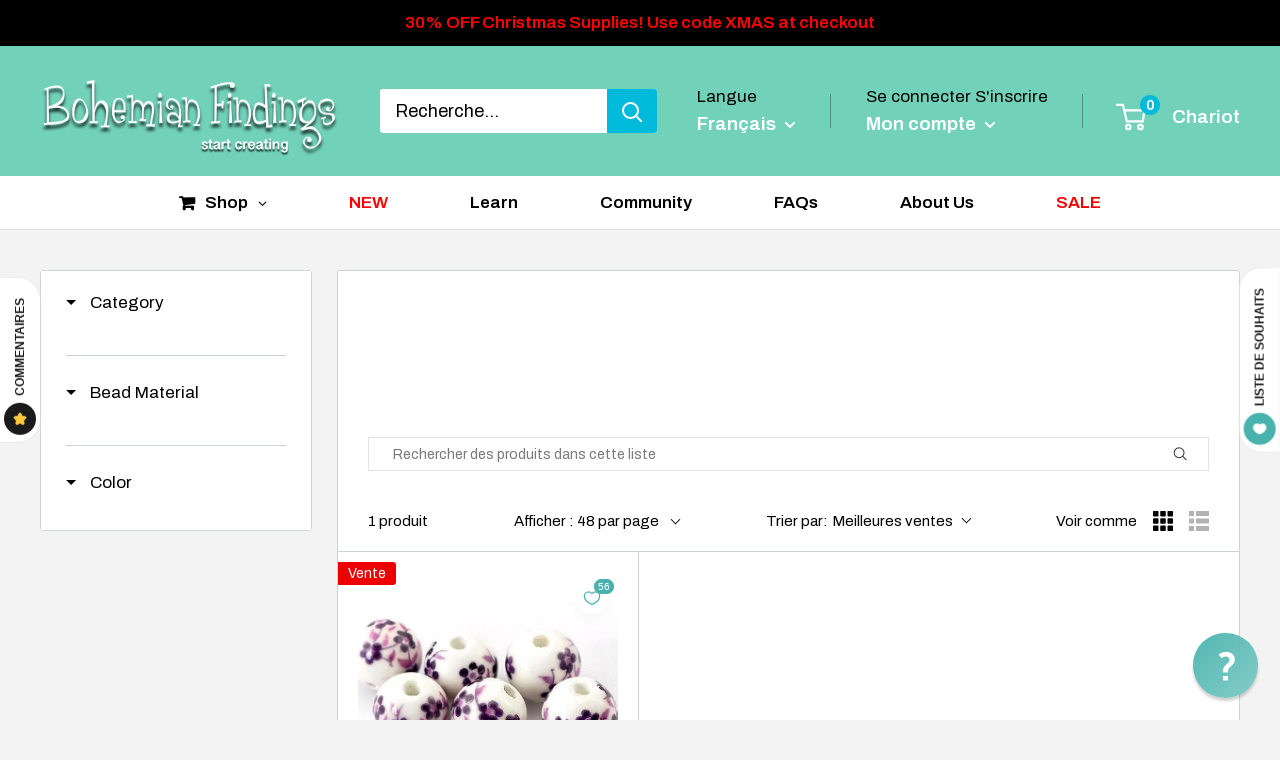

--- FILE ---
content_type: text/html; charset=utf-8
request_url: https://www.bohemianfindings.com/fr/products/10-ceramic-beads-12mm-striking-purple-and-white-floral-pattern-bd151?view=ssw-v2-layouts
body_size: -369
content:


<div style="display: block;" class="gw-add-to-wishlist-product-card-placeholder" 
		 data-gw-product-id="3581152329812"
		 data-gw-variant-id="44098339799237"></div>

--- FILE ---
content_type: text/css
request_url: https://www.bohemianfindings.com/cdn/shop/t/79/assets/hc-custom.css?v=164002437293980579651746738485
body_size: 566
content:
.section{margin:15px 0}.quick-links__link.quick-links__link--grow.heading{font-size:calc(var(--default-text-font-size) + 3px)}.quick-links__link[data-link=on-sale]{//color: var(--product-on-sale-accent)}.quick-links__link.se-bold{font-weight:700}.quick-links__link.se-underline p{border-bottom:1px solid}.header .icon--cart{width:30px;height:30px}header.header.header--inline>.container{max-width:1600px}.text-with-icons__content>p{font-size:calc(var(--default-text-font-size) + 4px)}.text-with-icons__title.text--strong{font-size:calc(var(--default-text-font-size) + 6px)}.se-no-flat{font-size:13px;color:var(--product-on-sale-accent)}.quick-links{background:transparent}.template-index h2.section__title.heading.h3{text-align:center;width:100%;margin:20px 0}.template-index .collection-list.flickity-enabled{margin:10px 0;background:#fff}.template-index [data-section-type=collection-list]{background:#fff;padding:2px 0}.template-index [data-section-type=html]:first-of-type,.template-index [data-section-type=html]:first-of-type .rte img{margin:0}[data-section-type=rich-text]{padding:10px 0}button.header__action-item-link.se-currency-button{display:flex;align-items:center}.header__action-item-title.se-currency-text img{width:20px;height:auto}.se-reorder-section{margin:30px 0}.se-custom-info{display:flex;justify-content:space-between;align-items:center}.se-reorder-section .section__header{justify-content:center}.se-time-ordered{color:var(--product-low-stock-color);font-size:14px;font-weight:var(--text-font-bolder-weight);line-height:1.2}.currency-selector__value{display:flex}.currency-selector__value img{margin-left:10px}.popover__linklist li.popover__linklist-item li img{margin-left:0}.se-reorder-section .product-item__inventory{margin-top:0}.se-jump-to-page{display:flex;justify-content:center;margin:20px 0;align-items:center;font-size:14px}.se-jump-to-page input{padding:4px}.se-jump-to-page button{padding:4px 10px;cursor:pointer}.se-jump-to-page label{margin:0 10px;font-weight:700}.se-jump-to-page button{margin-left:10px;background:var(--primary-button-background);color:var(--primary-button-text-color)}.se-jump-to-page button{line-height:27px}.se-jump-to-page input{line-height:25px;max-width:50px;border:1px solid #ddd}.header__logo-image.se-logo-mobile{display:none}.se-jump-to-page label{font-size:12px}.klaviyo-bis-trigger{text-align:center;line-height:48px;font-weight:var(--text-font-bolder-weight);font-size:var(--base-text-font-size);cursor:pointer;color:#fff;border-radius:2px;padding:0 30px;transition:background .25s ease-in-out,color .25s ease-in-out,box-shadow .25s ease-in-out;display:block;position:relative;background:var(--product-on-sale-accent);margin-top:15px!important}.header__action-item.header__action-item--cart{margin-top:10px}.header__action-item-title.se-currency-text{flex-direction:column}button.header__action-item-link.se-currency-button svg{color:#fff;margin-left:8px}.se-header-action{position:relative}.se-header-action .popover__linklist{display:flex;flex-direction:column;justify-content:flex-start;align-items:flex-start}div#se-mobile-currency-selector{top:0}.mobile-menu__section .se-currency{font-weight:700;font-size:18px}.se-header-action.header__action-item-content{margin-top:5px}.mobile-menu__section .currency-selector__value img{margin-left:0}.se-custom-tag-wrapper{z-index:2;font-size:0;position:absolute;top:-11px;left:-22px}.se-reorder-section .product-item__title.text--strong.link{margin-bottom:0}.se-variant-title{font-size:14px}.se-reorder-section .se-product{flex:0 0 33%}@media screen and (min-width: 1000px){.product-item__label-list{left:unset;right:0}}@media screen and (min-width: 1281px){.header__action-list{align-items:flex-start}}@media screen and (max-width: 1280px){.header__action-item.header__action-item--currency{display:none}}@media screen and (max-width: 1000px){.se-custom-tag-wrapper{top:unset;bottom:-11px;left:-22px}}@media screen and (max-width: 640px){.text-with-icons.text-with-icons--stacked{display:grid;gap:10px;grid-template-columns:repeat(2,1fr)}.text-with-icons__content.rte p{font-size:15px;text-align:center}.text-with-icons__title.text--strong{font-size:calc(var(--default-text-font-size) + 3px)}.header__logo-image.se-logo-mobile{display:block}.header__logo-image.se-logo-desktop{display:none}div#se-mobile-currency-selector .popover__link-item{padding:2px 0}.se-reorder-section .se-product{flex:0 0 50%}}
/*# sourceMappingURL=/cdn/shop/t/79/assets/hc-custom.css.map?v=164002437293980579651746738485 */


--- FILE ---
content_type: text/css
request_url: https://cdn.boostcommerce.io/widget-integration/theme/customization/bohemianfinding.myshopify.com/ddO4Z-_8HZ/customization-1759412154917.css
body_size: 265
content:
/*********************** Custom css for Boost AI Search & Discovery  ************************/
.boost-sd__product-item {
    justify-content: space-between;
}
.boost-sd__product-label {
    line-height: var(--boostsd-product-sale-label-line-height);
}

/* body[class*=modal-open] {
    overflow: scroll !important;
}

.boost-sd__modal {
    display: none;
} */

.boost-sd__search-form-wrapper, .boost-sd__search-result-toolbar {
    display: none;
}

/* body.modal-open-cart {
    overflow: inherit;
}
body.modal-open-cart .boost-sd__modal {
    display: none;
} */



--- FILE ---
content_type: text/javascript
request_url: https://cdn.boostcommerce.io/widget-integration/theme/customization/bohemianfinding.myshopify.com/ddO4Z-_8HZ/customization-1759831292226.js
body_size: 591
content:
/*********************** Custom JS for Boost AI Search & Discovery  ************************/

const reflection = typeof Reflection !== 'undefined' ? Reflection : (window.Reflection || {});

// Extend Reflect with existing reflection methods
if (reflection && typeof reflection.defineMetadata === 'function') {
  Object.assign(Reflect, reflection);
}
// Add getOwnMetadataKeys if missing
if (!Reflect.getOwnMetadataKeys) {
  Reflect.getOwnMetadataKeys = function (target, propertyKey) {
    const metadataKey = propertyKey ? `${target.constructor.name}[${propertyKey}]` : target.constructor.name;
    const metadata = reflection.__metadata__ && reflection.__metadata__[metadataKey];

    if (metadata && metadata instanceof Map) {
      return Array.from(metadata.keys()).filter(key =>
        Object.prototype.hasOwnProperty.call(metadata.get(key), 'value')
      );
    }
    return [];
  };
}

--- FILE ---
content_type: text/javascript
request_url: https://www.bohemianfindings.com/cdn/shop/t/79/assets/custom.js?v=32118610431409723951746737599
body_size: -419
content:
document.addEventListener("DOMContentLoaded",function(){const toggleButton=document.querySelector('[data-action="toggle-popover"][aria-controls="se-mobile-currency-selector"]'),popover=document.getElementById("se-mobile-currency-selector"),currencyInput=document.getElementById("currency_code_input"),form=document.getElementById("localization_form_mobile");if(!toggleButton||!popover||!currencyInput||!form)return;function togglePopover(open){toggleButton.setAttribute("aria-expanded",open?"true":"false"),popover.setAttribute("aria-hidden",open?"false":"true")}toggleButton.addEventListener("click",function(e){e.preventDefault();const isExpanded=toggleButton.getAttribute("aria-expanded")==="true";togglePopover(!isExpanded)}),popover.querySelectorAll("button[data-currency]").forEach(function(button){button.addEventListener("click",function(){const selectedCurrency=button.getAttribute("data-currency");selectedCurrency&&(currencyInput.value=selectedCurrency,togglePopover(!1),form.submit())})}),document.addEventListener("click",function(e){!(toggleButton.contains(e.target)||popover.contains(e.target))&&toggleButton.getAttribute("aria-expanded")==="true"&&togglePopover(!1)})});
//# sourceMappingURL=/cdn/shop/t/79/assets/custom.js.map?v=32118610431409723951746737599


--- FILE ---
content_type: text/javascript;charset=utf-8
request_url: https://assets.cloudlift.app/api/assets/options.js?shop=bohemianfinding.myshopify.com
body_size: 51330
content:
window.Cloudlift = window.Cloudlift || {};window.Cloudlift.options = { config: {"app":"options","shop":"bohemianfinding.myshopify.com","url":"https://www.bohemianfindings.com","api":"https://api.cloudlift.app","assets":"https://cdn.jsdelivr.net/gh/cloudlift-app/cdn@0.13.198","mode":"prod","currencyFormats":{"moneyFormat":"&lt;span class=transcy-money&gt;${{amount}}&lt;/span&gt;","moneyWithCurrencyFormat":"&lt;span class=transcy-money&gt;${{amount}} USD&lt;/span&gt;"},"resources":["https://cdn.jsdelivr.net/gh/cloudlift-app/cdn@0.13.198/static/app-options.css","https://cdn.jsdelivr.net/gh/cloudlift-app/cdn@0.13.198/static/app-options.js"],"locale":"en","i18n":{"product.options.ai.generated.label":"Generated Images","product.options.text.align.right":"Text align right","product.options.discount.button":"Apply","product.options.discount.invalid":"Enter a valid discount code","product.options.library.button":"Select image","product.options.validity.dateMax":"Please enter a date before {max}","product.options.free":"FREE","product.options.ai.loading.generating":"Generating your image...","product.options.ai.removebg.button":"Remove Background","product.options.validity.upload.required":"Please upload a file","product.options.item.modal.title":"Update cart item?","product.options.item.modal.update":"Update","product.options.library.categories.button":"Show categories","product.options.validity.rangeOverflow":"Max allowed value {max}","product.options.file.link":"\uD83D\uDD17","product.options.ai.edit.placeholder":"Describe how to edit the image...","product.options.ai.update.button":"Update Image","product.options.bundle.hide":"Hide","product.options.text.style.bold":"Text bold","product.options.ai.edit.button":"Edit Image","product.options.validity.patternMismatch":"Please enter text to match: {pattern}","product.options.text.fontSize":"Text size","product.options.library.categories.label":"Categories","product.options.bundle.items":"items","product.options.ai.removebg.removed":"Background Removed","product.options.ai.button.generate":"Generate","product.options.validity.upload.max":"Maximum allowed file size is {max} MB","product.options.validity.rangeUnderflow":"Min allowed value {min}","product.options.text.style.italic":"Text italic","product.options.ai.prompt.placeholder":"Describe the image...","product.options.library.search.empty":"No results found","product.options.text.align.center":"Text center","product.options.ai.loading.editing":"Editing image...","product.options.discount.placeholder":"Discount code","product.options.ai.load_more":"Load More","product.options.validity.valueMissing":"Please enter a value","product.options.validity.tooLong":"Please enter less than {max} characters","product.options.ai.button.edit":"Edit Image","product.options.ai.edit.indicator":"Editing image","product.options.bundle.show":"Show","product.options.library.search.placeholder":"Search images","product.options.validity.selectMax":"Please select at most {max}","product.options.discount.valid":"Discount is applied at checkout","product.options.item.edit":"Edit ⚙️","product.options.item.modal.add":"Add new","product.options.validity.dateMin":"Please enter a date after {min}","product.options.library.images.button":"More images","product.options.validity.tooShort":"Please enter at least {min} characters","product.options.validity.selectMin":"Please select at least {min}","product.options.text.align.left":"Text align left"},"level":5,"version":"0.12.124","setup":true,"themeId":"131719364805","autoGallerySelector":".product-gallery","locationMode":0,"selector":"","previewLocationMode":0,"previewSelector":"","previewImgParent":1,"previewImgParentSelector":"","previewImgMainSelector":".product-gallery .product-gallery__carousel-wrapper img","previewImgThumbnailSelector":".product-gallery .scroller img","itemImgParentSelector":".mini-cart__line-item, .line-item","previewSticky":false,"previewStickyMobile":"overlay","previewStickyMobileSize":25,"priceDraft":true,"priceDraftTitle":"","priceDraftShipping":false,"priceDraftTaxFree":false,"priceDraftRetention":3,"priceProductId":"","priceProductHandle":"","priceVariantId":"","priceVariantValue":0.01,"checkout":true,"checkoutConfig":{"debug":false,"update":false,"key":"1997591146"},"currencyConvert":true,"autoFulfil":false,"priceWeight":false,"extensions":"","theme":{"productVariantHistory":false,"previewHiddenExclude":true,"themeGallery":true,"productLinkAvailable":false},"css":"","fonts":[{"name":"Free Hand BT","files":{"regular":"https://storage.googleapis.com/cloudlift-app-cloud-prod-assets/bohemianfinding/f_Free_Hand_BT.ttf"},"type":2},{"name":"Heart Strings BT","files":{"regular":"https://storage.googleapis.com/cloudlift-app-cloud-prod-assets/bohemianfinding/f_Heartstrings-Regular-3.ttf"},"type":2},{"name":"Selima","files":{"regular":"https://storage.googleapis.com/cloudlift-app-cloud-prod-assets/bohemianfinding/f_Selima-.ttf"},"type":2},{"name":"Great Vibes","files":{"regular":"http://fonts.gstatic.com/s/greatvibes/v14/RWmMoKWR9v4ksMfaWd_JN-XCg6UKDXlq.ttf"},"type":1},{"name":"Myriad Pro","files":{"regular":"https://storage.googleapis.com/cloudlift-app-cloud-prod-assets/bohemianfinding/f_Myriad_Pro_Regular.ttf"},"type":2},{"name":"Hand of Sean","files":{"regular":"https://storage.googleapis.com/cloudlift-app-cloud-prod-assets/bohemianfinding/f_Hand_Of_Sean_Demo.ttf"},"type":2},{"name":"Papyrus","files":{"regular":"https://storage.googleapis.com/cloudlift-app-cloud-prod-assets/bohemianfinding/f_PAPYRUS.TTF"},"type":2},{"name":"Alana","files":{"regular":"https://storage.googleapis.com/cloudlift-app-cloud-prod-assets/bohemianfinding/f_Alana_Smooth.ttf"},"type":2},{"name":"Noteworthy","files":{"regular":"https://storage.googleapis.com/cloudlift-app-cloud-prod-assets/bohemianfinding/f_Noteworthy-Lt.ttf"},"type":2},{"name":"Lobster","files":{"regular":"http://fonts.gstatic.com/s/lobster/v28/neILzCirqoswsqX9_oWsMqEzSJQ.ttf"},"type":1},{"name":"Times","files":{"regular":"https://storage.googleapis.com/cloudlift-app-cloud-prod-assets/bohemianfinding/f_Times_Regular.ttf"},"type":2},{"name":"Dancing Script","files":{"bold":"http://fonts.gstatic.com/s/dancingscript/v24/If2cXTr6YS-zF4S-kcSWSVi_sxjsohD9F50Ruu7B1i0HTeB9ptDqpw.ttf","regular":"http://fonts.gstatic.com/s/dancingscript/v24/If2cXTr6YS-zF4S-kcSWSVi_sxjsohD9F50Ruu7BMSoHTeB9ptDqpw.ttf"},"type":1},{"name":"Lucida Handwriting","files":{"regular":"https://storage.googleapis.com/cloudlift-app-cloud-prod-assets/bohemianfinding/f_Lucida_Handwriting_Italic.ttf"},"type":2},{"name":"Monterey","files":{"regular":"https://storage.googleapis.com/cloudlift-app-cloud-prod-assets/bohemianfinding/f_Monteryn.ttf"},"type":2},{"name":"Lavenderia","files":{"regular":"https://storage.googleapis.com/cloudlift-app-cloud-prod-assets/bohemianfinding/f_Lavanderia_Regular.ttf"},"type":2},{"name":"Dom Casual","files":{"regular":"https://storage.googleapis.com/cloudlift-app-cloud-prod-assets/bohemianfinding/f_domcasn.ttf"},"type":2},{"name":"Jenna Sue","files":{"regular":"https://storage.googleapis.com/cloudlift-app-cloud-prod-assets/bohemianfinding/f_JennaSue.ttf"},"type":2},{"name":"Sofia","files":{"regular":"http://fonts.gstatic.com/s/sofia/v14/8QIHdirahM3j_vu-sowsrqjk.ttf"},"type":1},{"name":"Angelina","files":{"regular":"https://storage.googleapis.com/cloudlift-app-cloud-prod-assets/bohemianfinding/f_angelina.TTF"},"type":2},{"name":"Steady","files":{"regular":"https://storage.googleapis.com/cloudlift-app-cloud-prod-assets/bohemianfinding/f_steady.ttf"},"type":2},{"name":"Bebas Neue","files":{"regular":"http://fonts.gstatic.com/s/bebasneue/v9/JTUSjIg69CK48gW7PXooxW5rygbi49c.ttf"},"type":1},{"name":"Ariadne Script","files":{"regular":"https://storage.googleapis.com/cloudlift-app-cloud-prod-assets/bohemianfinding/f_AriadneScript-Regular.ttf"},"type":2},{"name":"Good Dog","files":{"regular":"https://storage.googleapis.com/cloudlift-app-cloud-prod-assets/bohemianfinding/f_gooddog.ttf"},"type":2},{"name":"Lapland","files":{"regular":"https://storage.googleapis.com/cloudlift-app-cloud-prod-assets/bohemianfinding/f_Lapland.ttf"},"type":2},{"name":"Marker Felt","files":{"regular":"https://storage.googleapis.com/cloudlift-app-cloud-prod-assets/bohemianfinding/f_Marker_Felt.ttf"},"type":2},{"name":"Grenouille","files":{"regular":"https://storage.googleapis.com/cloudlift-app-cloud-prod-assets/bohemianfinding/f_Grenouille.ttf"},"type":2}],"configs":[{"uuid":"clpppriuzqn7","styles":{"label-color":"#555","input-color-selected":"#374151","option-font-size":"16px","input-background-color-selected":"#fff","input-background-color":"#fff","label-font-size":"18px","input-text-color":"#374151","input-border-color":"#d1d5db","font-family":"-apple-system, BlinkMacSystemFont, 'Segoe UI', Roboto,\nHelvetica, Arial, sans-serif, 'Apple Color Emoji', 'Segoe UI Emoji',\n'Segoe UI Symbol'","input-color":"#374151","info-icon-color":"#333","option-border-radius":"6px","input-border-color-focus":"#374151"},"theme":"default","css":"#clpppriuzqn7 .cl-po--wrapper{font-family:-apple-system,BlinkMacSystemFont,'Segoe UI',Roboto,Helvetica,Arial,sans-serif,'Apple Color Emoji','Segoe UI Emoji','Segoe UI Symbol'}#clpppriuzqn7 .cl-po--label{color:#555;font-size:18px;margin-bottom:5px}#clpppriuzqn7 .cl-po--info{width:18px;height:18px;background-color:#333}#clpppriuzqn7 .cl-po--help{color:#637381;font-size:14px}#clpppriuzqn7 .cl-po--option{color:#374151;margin-bottom:20px;font-size:16px}#clpppriuzqn7 .cl-po--input{color:#374151;background-color:#fff;font-size:16px;border-width:1px;border-color:#d1d5db;border-radius:6px;box-shadow:rgba(0,0,0,0) 0 0 0 0,rgba(0,0,0,0) 0 0 0 0,rgba(0,0,0,0.05) 0 1px 2px 0}#clpppriuzqn7 .cl-po--input:focus{outline:2px solid transparent;outline-offset:2px;box-shadow:#fff 0 0 0 0,#374151 0 0 0 1px,rgba(0,0,0,0.05) 0 1px 2px 0;border-color:#374151}#clpppriuzqn7 .cl-po--input.cl-po--invalid:focus{box-shadow:#fff 0 0 0 0,#c44e47 0 0 0 1px,rgba(0,0,0,0.05) 0 1px 2px 0;border-color:#c44e47}#clpppriuzqn7 .cl-po--swatch{background-color:#fff;border-width:1px;border-color:#d1d5db;border-radius:6px;box-shadow:rgba(0,0,0,0) 0 0 0 0,rgba(0,0,0,0) 0 0 0 0,rgba(0,0,0,0.05) 0 1px 2px 0}#clpppriuzqn7 .cl-po--input:checked+.cl-po--swatch-button{background-color:#fff;color:#374151}#clpppriuzqn7 input[type=radio]:checked+.cl-po--swatch,#clpppriuzqn7 input[type=checkbox]:checked+.cl-po--swatch{outline:2px solid transparent;outline-offset:2px;box-shadow:#fff 0 0 0 0,#374151 0 0 0 1px,rgba(0,0,0,0.05) 0 1px 2px 0;border-color:#374151}#clpppriuzqn7 input[type=checkbox]:checked.cl-po--input,#clpppriuzqn7 input[type=radio]:checked.cl-po--input{border-color:transparent;background-color:#374151}#clpppriuzqn7 .cl-po--option .choices__inner{color:#374151;background-color:#fff;border-width:1px;border-color:#d1d5db;border-radius:6px;box-shadow:rgba(0,0,0,0) 0 0 0 0,rgba(0,0,0,0) 0 0 0 0,rgba(0,0,0,0.05) 0 1px 2px 0}#clpppriuzqn7 .cl-po--option .choices.is-focused:not(.is-open) .choices__inner{outline:2px solid transparent;outline-offset:2px;box-shadow:#fff 0 0 0 0,#374151 0 0 0 1px,rgba(0,0,0,0.05) 0 1px 2px 0;border-color:#374151}#clpppriuzqn7 .cl-po--option .choices__list--multiple .choices__item{color:#374151;background-color:#fff;border-radius:6px;border:1px solid #d1d5db}#clpppriuzqn7 .cl-po--option .choices__list--multiple .choices__item.is-highlighted{color:#374151;background-color:#fff;border:1px solid #374151}#clpppriuzqn7 .cl-po--option .choices[data-type*=select-multiple] .choices__button{color:#374151;border-left:1px solid #d1d5db}#clpppriuzqn7 .cl-po--text-editor,#clpppriuzqn7 .cl-po--collapse.cl-po--edit{--text-editor-color:#374151}#clpppriuzqn7 .cl-po--text-editor .cl-po--swatch-button.selected{outline:2px solid transparent;outline-offset:2px;box-shadow:#fff 0 0 0 0,#374151 0 0 0 1px,rgba(0,0,0,0.05) 0 1px 2px 0;border-color:#374151;background-color:#fff;--text-editor-color:#374151}#clpppriuzqn7 .cl-po--collapse.cl-po--edit{border-left:1px solid #d1d5db;border-right:1px solid #d1d5db;border-bottom-color:#d1d5db}#clpppriuzqn7 .cl-po--collapse.cl-po--edit .cl-po--edit-label{color:#637381}#clpppriuzqn7 .cl-po--collapse.cl-po--edit:not(.cl-po--open){border-bottom:1px solid #d1d5db;border-bottom-left-radius:6px;border-bottom-right-radius:6px}#clpppriuzqn7 .cl-po--invalid{border-color:#c44e47}#clpppriuzqn7 .cl-po--errors{margin-top:10px}#clpppriuzqn7 .cl-po--error{font-size:16px;font-family:-apple-system,BlinkMacSystemFont,'Segoe UI',Roboto,Helvetica,Arial,sans-serif,'Apple Color Emoji','Segoe UI Emoji','Segoe UI Symbol';color:#fff;background-color:#c44e47;border-color:#b7423b;border-radius:6px}#clpppriuzqn7 .cl-po--collapse{color:#555;font-size:18px}#clpppriuzqn7 .cl-po--collapse:before{width:22px;height:22px}#clpppriuzqn7 .cl-po--panel{border-width:1px;border-color:#d1d5db;border-bottom-left-radius:6px;border-bottom-right-radius:6px;box-shadow:rgba(0,0,0,0) 0 0 0 0,rgba(0,0,0,0) 0 0 0 0,rgba(0,0,0,0.05) 0 1px 2px 0}","variantOption":false,"variantOptions":[],"options":[{"name":"Custom Name","type":"text","label":"Babysitter's Name","value":"","required":true,"conditions":[],"params":{"help":"","validationMsg":"","priceTemplate":"","textClean":"","autocomplete":"","priceTextClean":"","pattern":"","labelPriceText":false,"placeholder":"","info":""}}],"targetMode":0,"conditionMode":1,"product":{"id":"8456504443077","title":"Custom Best Babysitter Stainless Steel Ornament - Customize the Name!","handle":"custom-best-babysitter-ever-stainless-steel-ornament-customize-the-name","type":"product","quantity":1},"conditions":[],"preview":false,"previewConfig":{"name":"Main","position":1,"export":false,"exportConfig":{"original":false,"originalProperty":"_original","thumbnail":true,"thumbnailProperty":"_preview","thumbnailWidth":500,"thumbnailHeight":500,"crop":false,"cropConfig":{"valid":false}},"width":2000,"height":2000,"layers":[{"name":"product","type":"product","conditions":[],"params":{"excludeThumbnail":false,"rotatable":false,"resizable":false,"interactive":false,"autoScaleRatio":true,"interactiveBox":false,"excludeOriginal":false,"autoCenterV":true,"autoScaleOverlay":false,"autoScale":true,"scaleX":1.0,"interactiveColor":"","scaleY":1.0,"refRect":false,"autoScaleMax":true,"x":0,"variant":false,"autoCenterH":true,"y":0,"autoPos":true,"autoRotate":false}}],"gallery":false,"galleryConfig":{"exclude":[],"excludeVariants":false,"hideThumbnails":false,"hideThumbnailsMobile":false,"pagination":false,"paginationMobile":false,"arrows":false,"previewActive":false,"loader":false,"layout":"bottom"},"views":[]}},{"uuid":"cl00c4ncp0rl","styles":{"label-color":"#555","input-color-selected":"#374151","option-font-size":"16px","input-background-color-selected":"#fff","input-background-color":"#fff","label-font-size":"18px","input-text-color":"#374151","input-border-color":"#d1d5db","font-family":"-apple-system, BlinkMacSystemFont, 'Segoe UI', Roboto,\nHelvetica, Arial, sans-serif, 'Apple Color Emoji', 'Segoe UI Emoji',\n'Segoe UI Symbol'","input-color":"#374151","info-icon-color":"#333","option-border-radius":"6px","input-border-color-focus":"#374151"},"theme":"default","css":"#cl00c4ncp0rl .cl-po--wrapper{font-family:-apple-system,BlinkMacSystemFont,'Segoe UI',Roboto,Helvetica,Arial,sans-serif,'Apple Color Emoji','Segoe UI Emoji','Segoe UI Symbol'}#cl00c4ncp0rl .cl-po--label{color:#555;font-size:18px;margin-bottom:5px}#cl00c4ncp0rl .cl-po--info{width:18px;height:18px;background-color:#333}#cl00c4ncp0rl .cl-po--help{color:#637381;font-size:14px}#cl00c4ncp0rl .cl-po--option{color:#374151;margin-bottom:20px;font-size:16px}#cl00c4ncp0rl .cl-po--input{color:#374151;background-color:#fff;font-size:16px;border-width:1px;border-color:#d1d5db;border-radius:6px;box-shadow:rgba(0,0,0,0) 0 0 0 0,rgba(0,0,0,0) 0 0 0 0,rgba(0,0,0,0.05) 0 1px 2px 0}#cl00c4ncp0rl .cl-po--input:focus{outline:2px solid transparent;outline-offset:2px;box-shadow:#fff 0 0 0 0,#374151 0 0 0 1px,rgba(0,0,0,0.05) 0 1px 2px 0;border-color:#374151}#cl00c4ncp0rl .cl-po--input.cl-po--invalid:focus{box-shadow:#fff 0 0 0 0,#c44e47 0 0 0 1px,rgba(0,0,0,0.05) 0 1px 2px 0;border-color:#c44e47}#cl00c4ncp0rl .cl-po--swatch{background-color:#fff;border-width:1px;border-color:#d1d5db;border-radius:6px;box-shadow:rgba(0,0,0,0) 0 0 0 0,rgba(0,0,0,0) 0 0 0 0,rgba(0,0,0,0.05) 0 1px 2px 0}#cl00c4ncp0rl .cl-po--input:checked+.cl-po--swatch-button{background-color:#fff;color:#374151}#cl00c4ncp0rl input[type=radio]:checked+.cl-po--swatch,#cl00c4ncp0rl input[type=checkbox]:checked+.cl-po--swatch{outline:2px solid transparent;outline-offset:2px;box-shadow:#fff 0 0 0 0,#374151 0 0 0 1px,rgba(0,0,0,0.05) 0 1px 2px 0;border-color:#374151}#cl00c4ncp0rl input[type=checkbox]:checked.cl-po--input,#cl00c4ncp0rl input[type=radio]:checked.cl-po--input{border-color:transparent;background-color:#374151}#cl00c4ncp0rl .cl-po--option .choices__inner{color:#374151;background-color:#fff;border-width:1px;border-color:#d1d5db;border-radius:6px;box-shadow:rgba(0,0,0,0) 0 0 0 0,rgba(0,0,0,0) 0 0 0 0,rgba(0,0,0,0.05) 0 1px 2px 0}#cl00c4ncp0rl .cl-po--option .choices.is-focused:not(.is-open) .choices__inner{outline:2px solid transparent;outline-offset:2px;box-shadow:#fff 0 0 0 0,#374151 0 0 0 1px,rgba(0,0,0,0.05) 0 1px 2px 0;border-color:#374151}#cl00c4ncp0rl .cl-po--option .choices__list--multiple .choices__item{color:#374151;background-color:#fff;border-radius:6px;border:1px solid #d1d5db}#cl00c4ncp0rl .cl-po--option .choices__list--multiple .choices__item.is-highlighted{color:#374151;background-color:#fff;border:1px solid #374151}#cl00c4ncp0rl .cl-po--option .choices[data-type*=select-multiple] .choices__button{color:#374151;border-left:1px solid #d1d5db}#cl00c4ncp0rl .cl-po--text-editor,#cl00c4ncp0rl .cl-po--collapse.cl-po--edit{--text-editor-color:#374151}#cl00c4ncp0rl .cl-po--text-editor .cl-po--swatch-button.selected{outline:2px solid transparent;outline-offset:2px;box-shadow:#fff 0 0 0 0,#374151 0 0 0 1px,rgba(0,0,0,0.05) 0 1px 2px 0;border-color:#374151;background-color:#fff;--text-editor-color:#374151}#cl00c4ncp0rl .cl-po--collapse.cl-po--edit{border-left:1px solid #d1d5db;border-right:1px solid #d1d5db;border-bottom-color:#d1d5db}#cl00c4ncp0rl .cl-po--collapse.cl-po--edit .cl-po--edit-label{color:#637381}#cl00c4ncp0rl .cl-po--collapse.cl-po--edit:not(.cl-po--open){border-bottom:1px solid #d1d5db;border-bottom-left-radius:6px;border-bottom-right-radius:6px}#cl00c4ncp0rl .cl-po--invalid{border-color:#c44e47}#cl00c4ncp0rl .cl-po--errors{margin-top:10px}#cl00c4ncp0rl .cl-po--error{font-size:16px;font-family:-apple-system,BlinkMacSystemFont,'Segoe UI',Roboto,Helvetica,Arial,sans-serif,'Apple Color Emoji','Segoe UI Emoji','Segoe UI Symbol';color:#fff;background-color:#c44e47;border-color:#b7423b;border-radius:6px}#cl00c4ncp0rl .cl-po--collapse{color:#555;font-size:18px}#cl00c4ncp0rl .cl-po--collapse:before{width:22px;height:22px}#cl00c4ncp0rl .cl-po--panel{border-width:1px;border-color:#d1d5db;border-bottom-left-radius:6px;border-bottom-right-radius:6px;box-shadow:rgba(0,0,0,0) 0 0 0 0,rgba(0,0,0,0) 0 0 0 0,rgba(0,0,0,0.05) 0 1px 2px 0}","variantOption":false,"variantOptions":[],"options":[{"name":"Tone","type":"color-swatch","label":"Tone","value":"Silver","required":false,"conditions":[],"params":{"grow":false,"validationMsg":"","textClean":"","autocomplete":"","priceTextClean":"","pattern":"","labelPriceText":false,"toggle":false,"valuePriceText":true,"help":"","priceTemplate":"","labelValueText":false,"exclude":false,"placeholder":"","info":"","multiSelect":false},"values":[{"value":"Silver","text":"","color":"#c0c0c0","sku":"S"},{"value":"Gold","text":"","color":"#ffd700","sku":"G"},{"value":"Rose Gold","text":"","color":"#B76E79","sku":"RG"},{"value":"Black","text":"","color":"#000000","sku":"BK"},{"value":"Blue","text":"","color":"#0000FF","sku":"BL"},{"value":"Rainbow","text":"","color":"#ad17f2","sku":"RB"}]},{"name":"Diameter","type":"dropdown","label":"Diameter","value":"3mm","required":true,"conditions":[],"params":{"textValueSelect":"","grow":false,"validationMsg":"","textClean":"","autocomplete":"","priceTextClean":"","pattern":"","labelPriceText":false,"toggle":false,"valuePriceText":true,"groupDelimiter":"","help":"","textSearchValues":"","priceTemplate":"","searchValues":false,"labelValueText":false,"valuePriceTooltip":false,"exclude":false,"placeholder":"","info":"","multiSelect":false},"values":[{"value":"3mm","text":"","sku":"03"},{"value":"4mm","text":"","sku":"04"},{"value":"5mm","text":"","sku":"05"},{"value":"6mm","text":"","sku":"06"},{"value":"7mm","text":"","sku":"07"},{"value":"8mm","text":"","sku":"08"},{"value":"9mm","text":"","sku":"09"},{"value":"10mm","text":"","sku":"10"},{"value":"11mm","text":"","sku":"11"},{"value":"12mm","text":"","sku":"12"},{"value":"13mm","text":"","sku":"13"},{"value":"14mm","text":"","sku":"14"},{"value":"15mm","text":"","sku":"15"},{"value":"16mm","text":"","sku":"16"}]},{"name":"Thickness","type":"dropdown","label":"Thickness","value":"0.3mm","required":true,"conditions":[],"params":{"textValueSelect":"","grow":false,"validationMsg":"","textClean":"","autocomplete":"","priceTextClean":"","pattern":"","labelPriceText":false,"toggle":false,"valuePriceText":true,"groupDelimiter":"","help":"","textSearchValues":"","priceTemplate":"","searchValues":false,"labelValueText":false,"valuePriceTooltip":false,"exclude":false,"placeholder":"","info":"","multiSelect":false},"values":[{"value":"0.3mm","text":"","sku":"03"},{"value":"0.4mm","text":"","sku":"04"},{"value":"0.5mm","text":"","sku":"05"},{"value":"0.6mm","text":"","sku":"06"},{"value":"0.7mm","text":"","sku":"07"},{"value":"0.8mm","text":"","sku":"08"},{"value":"0.9mm","text":"","sku":"09"},{"value":"1.0mm","text":"","sku":"10"},{"value":"1.2mm","text":"","sku":"12"},{"value":"1.3mm","text":"","sku":"13"},{"value":"1.4mm","text":"","sku":"14"},{"value":"1.5mm","text":"","sku":"15"},{"value":"1.8mm","text":"","sku":"18"},{"value":"2.0mm","text":"","sku":"20"}]},{"name":"Quantity","type":"button-swatch","label":"Quantity","value":"","required":true,"conditions":[],"params":{"textValueSelect":"","grow":false,"validationMsg":"","textClean":"","autocomplete":"","priceTextClean":"","pattern":"","labelPriceText":false,"toggle":false,"valuePriceText":true,"groupDelimiter":"","help":"","priceTemplate":"","labelValueText":false,"valuePriceTooltip":false,"exclude":false,"placeholder":"","info":"","multiSelect":false},"values":[{"value":"50 pieces","text":"","sku":"50"},{"value":"BULK 250 pieces","text":"","sku":"250"}]}],"targetMode":0,"conditionMode":1,"product":{"id":"8404679950533","title":"live options jump ring test","handle":"live-options-jump-ring-test","type":"product","quantity":1},"conditions":[],"preview":false,"previewConfig":{"name":"Main","position":1,"export":false,"exportConfig":{"original":false,"originalProperty":"_original","thumbnail":true,"thumbnailProperty":"_preview","thumbnailWidth":500,"thumbnailHeight":500,"crop":false,"cropConfig":{"valid":false}},"width":1000,"height":1000,"layers":[{"name":"product","type":"product","conditions":[],"params":{"excludeThumbnail":false,"rotatable":false,"resizable":false,"interactive":false,"autoScaleRatio":true,"interactiveBox":false,"excludeOriginal":false,"autoCenterV":true,"autoScaleOverlay":false,"autoScale":true,"scaleX":1.0,"interactiveColor":"","scaleY":1.0,"refRect":false,"autoScaleMax":true,"x":0,"variant":false,"autoCenterH":true,"y":0,"autoPos":true,"autoRotate":false}}],"gallery":false,"galleryConfig":{"exclude":[],"excludeVariants":false,"hideThumbnails":false,"hideThumbnailsMobile":false,"pagination":false,"paginationMobile":false,"arrows":false,"previewActive":false,"loader":false,"layout":"bottom"},"views":[]}},{"uuid":"clme4elnlqjb","styles":{"label-color":"#555","input-color-selected":"#374151","option-font-size":"16px","input-background-color-selected":"#fff","input-background-color":"#fff","label-font-size":"18px","input-text-color":"#374151","input-border-color":"#d1d5db","font-family":"-apple-system, BlinkMacSystemFont, 'Segoe UI', Roboto,\nHelvetica, Arial, sans-serif, 'Apple Color Emoji', 'Segoe UI Emoji',\n'Segoe UI Symbol'","input-color":"#374151","info-icon-color":"#333","option-border-radius":"6px","input-border-color-focus":"#374151"},"theme":"default","css":"#clme4elnlqjb .cl-po--wrapper{font-family:-apple-system,BlinkMacSystemFont,'Segoe UI',Roboto,Helvetica,Arial,sans-serif,'Apple Color Emoji','Segoe UI Emoji','Segoe UI Symbol'}#clme4elnlqjb .cl-po--label{color:#555;font-size:18px;margin-bottom:5px}#clme4elnlqjb .cl-po--info{width:18px;height:18px;background-color:#333}#clme4elnlqjb .cl-po--help{color:#637381;font-size:14px}#clme4elnlqjb .cl-po--option{color:#374151;margin-bottom:20px;font-size:16px}#clme4elnlqjb .cl-po--input{color:#374151;background-color:#fff;font-size:16px;border-width:1px;border-color:#d1d5db;border-radius:6px;box-shadow:rgba(0,0,0,0) 0 0 0 0,rgba(0,0,0,0) 0 0 0 0,rgba(0,0,0,0.05) 0 1px 2px 0}#clme4elnlqjb .cl-po--input:focus{outline:2px solid transparent;outline-offset:2px;box-shadow:#fff 0 0 0 0,#374151 0 0 0 1px,rgba(0,0,0,0.05) 0 1px 2px 0;border-color:#374151}#clme4elnlqjb .cl-po--input.cl-po--invalid:focus{box-shadow:#fff 0 0 0 0,#c44e47 0 0 0 1px,rgba(0,0,0,0.05) 0 1px 2px 0;border-color:#c44e47}#clme4elnlqjb .cl-po--swatch{background-color:#fff;border-width:1px;border-color:#d1d5db;border-radius:6px;box-shadow:rgba(0,0,0,0) 0 0 0 0,rgba(0,0,0,0) 0 0 0 0,rgba(0,0,0,0.05) 0 1px 2px 0}#clme4elnlqjb .cl-po--input:checked+.cl-po--swatch-button{background-color:#fff;color:#374151}#clme4elnlqjb input[type=radio]:checked+.cl-po--swatch,#clme4elnlqjb input[type=checkbox]:checked+.cl-po--swatch{outline:2px solid transparent;outline-offset:2px;box-shadow:#fff 0 0 0 0,#374151 0 0 0 1px,rgba(0,0,0,0.05) 0 1px 2px 0;border-color:#374151}#clme4elnlqjb input[type=checkbox]:checked.cl-po--input,#clme4elnlqjb input[type=radio]:checked.cl-po--input{border-color:transparent;background-color:#374151}#clme4elnlqjb .cl-po--option .choices__inner{color:#374151;background-color:#fff;border-width:1px;border-color:#d1d5db;border-radius:6px;box-shadow:rgba(0,0,0,0) 0 0 0 0,rgba(0,0,0,0) 0 0 0 0,rgba(0,0,0,0.05) 0 1px 2px 0}#clme4elnlqjb .cl-po--option .choices.is-focused:not(.is-open) .choices__inner{outline:2px solid transparent;outline-offset:2px;box-shadow:#fff 0 0 0 0,#374151 0 0 0 1px,rgba(0,0,0,0.05) 0 1px 2px 0;border-color:#374151}#clme4elnlqjb .cl-po--option .choices__list--multiple .choices__item{color:#374151;background-color:#fff;border-radius:6px;border:1px solid #d1d5db}#clme4elnlqjb .cl-po--option .choices__list--multiple .choices__item.is-highlighted{color:#374151;background-color:#fff;border:1px solid #374151}#clme4elnlqjb .cl-po--option .choices[data-type*=select-multiple] .choices__button{color:#374151;border-left:1px solid #d1d5db}#clme4elnlqjb .cl-po--text-editor,#clme4elnlqjb .cl-po--collapse.cl-po--edit{--text-editor-color:#374151}#clme4elnlqjb .cl-po--text-editor .cl-po--swatch-button.selected{outline:2px solid transparent;outline-offset:2px;box-shadow:#fff 0 0 0 0,#374151 0 0 0 1px,rgba(0,0,0,0.05) 0 1px 2px 0;border-color:#374151;background-color:#fff;--text-editor-color:#374151}#clme4elnlqjb .cl-po--collapse.cl-po--edit{border-left:1px solid #d1d5db;border-right:1px solid #d1d5db;border-bottom-color:#d1d5db}#clme4elnlqjb .cl-po--collapse.cl-po--edit .cl-po--edit-label{color:#637381}#clme4elnlqjb .cl-po--collapse.cl-po--edit:not(.cl-po--open){border-bottom:1px solid #d1d5db;border-bottom-left-radius:6px;border-bottom-right-radius:6px}#clme4elnlqjb .cl-po--invalid{border-color:#c44e47}#clme4elnlqjb .cl-po--errors{margin-top:10px}#clme4elnlqjb .cl-po--error{font-size:16px;font-family:-apple-system,BlinkMacSystemFont,'Segoe UI',Roboto,Helvetica,Arial,sans-serif,'Apple Color Emoji','Segoe UI Emoji','Segoe UI Symbol';color:#fff;background-color:#c44e47;border-color:#b7423b;border-radius:6px}#clme4elnlqjb .cl-po--collapse{color:#555;font-size:18px}#clme4elnlqjb .cl-po--collapse:before{width:22px;height:22px}#clme4elnlqjb .cl-po--panel{border-width:1px;border-color:#d1d5db;border-bottom-left-radius:6px;border-bottom-right-radius:6px;box-shadow:rgba(0,0,0,0) 0 0 0 0,rgba(0,0,0,0) 0 0 0 0,rgba(0,0,0,0.05) 0 1px 2px 0}","variantOption":false,"variantOptions":[],"options":[{"name":"Design Name","type":"text","label":"Design Name","value":"","required":false,"conditions":[],"params":{"help":"","validationMsg":"","priceTemplate":"","textClean":"","autocomplete":"","priceTextClean":"","pattern":"","labelPriceText":false,"placeholder":"Type here...","info":"If you don't know the name of your design, just describe it.. if we can't find it, we'll contact you!"}},{"name":"Shape","type":"dropdown","label":"Shape","value":"","required":true,"conditions":[],"params":{"imgTooltip":false,"textValueSelect":"Select your shape...","grow":false,"validationMsg":"","textClean":"","autocomplete":"","priceTextClean":"","pattern":"","labelPriceText":false,"toggle":false,"valuePriceText":true,"groupDelimiter":"","help":"","imgText":false,"textSearchValues":"","priceTemplate":"","searchValues":false,"labelValueText":false,"exclude":false,"placeholder":"","info":"","multiSelect":false},"values":[{"value":"","text":"Round"},{"value":"","text":"Heart"},{"value":"","text":"Square"}]},{"name":"Tone","type":"color-swatch","label":"Tone","value":"Silver","required":true,"conditions":[],"params":{"grow":false,"validationMsg":"","textClean":"","autocomplete":"","priceTextClean":"","pattern":"","labelPriceText":false,"toggle":false,"valuePriceText":true,"help":"","priceTemplate":"","labelValueText":false,"exclude":false,"placeholder":"","info":"","multiSelect":false},"values":[{"value":"","text":"Silver","color":"#9294a2"},{"value":"","text":"Gold","color":"#d0df44"},{"value":"","text":"Rose Gold","color":"#ee7e7e"}]},{"name":"Quantity","type":"select","label":"Quantity","value":"","required":true,"conditions":[],"params":{"textValueSelect":"","validationMsg":"","textClean":"","autocomplete":"","priceTextClean":"","pattern":"","labelPriceText":false,"valuePriceText":false,"groupDelimiter":"","numberSteps":true,"help":"","priceTemplate":"","labelValueText":false,"exclude":false,"placeholder":"","info":""},"values":[{"value":"","text":"1"},{"value":"","text":"2"},{"value":"","text":"3"},{"value":"","text":"4"},{"value":"","text":"5"},{"value":"","text":"6"},{"value":"","text":"7"},{"value":"","text":"8"},{"value":"","text":"9"},{"value":"","text":"10"},{"value":"","text":"11"},{"value":"","text":"12"},{"value":"","text":"13"},{"value":"","text":"14"},{"value":"","text":"15"},{"value":"","text":"16"},{"value":"","text":"17"},{"value":"","text":"18"},{"value":"","text":"19"},{"value":"","text":"20"},{"value":"","text":"21"},{"value":"","text":"22"},{"value":"","text":"23"},{"value":"","text":"24"},{"value":"","text":"25"},{"value":"","text":"26"},{"value":"","text":"27"},{"value":"","text":"28"},{"value":"","text":"29"},{"value":"","text":"30"},{"value":"","text":"31"},{"value":"","text":"32"},{"value":"","text":"33"},{"value":"","text":"34"},{"value":"","text":"35"},{"value":"","text":"36"},{"value":"","text":"37"},{"value":"","text":"38"},{"value":"","text":"39"},{"value":"","text":"40"},{"value":"","text":"41"},{"value":"","text":"42"},{"value":"","text":"43"},{"value":"","text":"44"},{"value":"","text":"45"},{"value":"","text":"46"},{"value":"","text":"47"},{"value":"","text":"48"},{"value":"","text":"49"},{"value":"","text":"50"},{"value":"","text":"51"},{"value":"","text":"52"},{"value":"","text":"53"},{"value":"","text":"54"},{"value":"","text":"55"},{"value":"","text":"56"},{"value":"","text":"57"},{"value":"","text":"58"},{"value":"","text":"59"},{"value":"","text":"60"},{"value":"","text":"61"},{"value":"","text":"62"},{"value":"","text":"63"},{"value":"","text":"64"},{"value":"","text":"65"},{"value":"","text":"66"},{"value":"","text":"67"},{"value":"","text":"68"},{"value":"","text":"69"},{"value":"","text":"70"},{"value":"","text":"71"},{"value":"","text":"72"},{"value":"","text":"73"},{"value":"","text":"74"},{"value":"","text":"75"},{"value":"","text":"76"},{"value":"","text":"77"},{"value":"","text":"78"},{"value":"","text":"79"},{"value":"","text":"80"},{"value":"","text":"81"},{"value":"","text":"82"},{"value":"","text":"83"},{"value":"","text":"84"},{"value":"","text":"85"},{"value":"","text":"86"},{"value":"","text":"87"},{"value":"","text":"88"},{"value":"","text":"89"},{"value":"","text":"90"},{"value":"","text":"91"},{"value":"","text":"92"},{"value":"","text":"93"},{"value":"","text":"94"},{"value":"","text":"95"},{"value":"","text":"96"},{"value":"","text":"97"},{"value":"","text":"98"},{"value":"","text":"99"},{"value":"","text":"100"}]},{"name":"option_5","type":"upload","label":"OPTIONAL - Upload Image","value":"","required":false,"conditions":[],"params":{"validationMsg":"","textClean":"","autocomplete":"","dimensionRatio":false,"priceTextClean":"","pattern":"","labelPriceText":false,"dimensionCrop":false,"button":"Choose File","help":"","priceTemplate":"","dimensionUpdate":false,"placeholder":"","info":""}}],"targetMode":0,"conditionMode":1,"product":{"id":"8240969908421","title":"test product 1234","handle":"test-product-1234","type":"product","quantity":1},"conditions":[],"preview":false,"previewConfig":{"name":"Main","position":1,"export":false,"exportConfig":{"original":false,"originalProperty":"_original","thumbnail":true,"thumbnailProperty":"_preview","thumbnailWidth":500,"thumbnailHeight":500,"crop":false,"cropConfig":{"valid":false}},"width":1000,"height":1000,"layers":[{"name":"product","type":"product","conditions":[],"params":{"excludeThumbnail":false,"rotatable":false,"resizable":false,"interactive":false,"autoScaleRatio":true,"interactiveBox":false,"excludeOriginal":false,"autoCenterV":true,"autoScaleOverlay":false,"autoScale":true,"scaleX":1.0,"interactiveColor":"","scaleY":1.0,"refRect":false,"autoScaleMax":true,"x":0,"variant":false,"autoCenterH":true,"y":0,"autoPos":true,"autoRotate":false}}],"gallery":false,"galleryConfig":{"exclude":[],"excludeVariants":false,"hideThumbnails":false,"hideThumbnailsMobile":false,"pagination":false,"paginationMobile":false,"arrows":false,"previewActive":false,"loader":false,"layout":"bottom"},"views":[]}},{"uuid":"clrkkd2nbhyw","styles":{"label-color":"#555","input-color-selected":"#374151","option-font-size":"16px","input-background-color-selected":"#fff","input-background-color":"#fff","label-font-size":"18px","input-text-color":"#374151","input-border-color":"#d1d5db","font-family":"-apple-system, BlinkMacSystemFont, 'Segoe UI', Roboto,\nHelvetica, Arial, sans-serif, 'Apple Color Emoji', 'Segoe UI Emoji',\n'Segoe UI Symbol'","input-color":"#374151","info-icon-color":"#333","option-border-radius":"6px","input-border-color-focus":"#374151"},"theme":"default","css":"#clrkkd2nbhyw .cl-po--wrapper{font-family:-apple-system,BlinkMacSystemFont,'Segoe UI',Roboto,Helvetica,Arial,sans-serif,'Apple Color Emoji','Segoe UI Emoji','Segoe UI Symbol'}#clrkkd2nbhyw .cl-po--label{color:#555;font-size:18px;margin-bottom:5px}#clrkkd2nbhyw .cl-po--info{width:18px;height:18px;background-color:#333}#clrkkd2nbhyw .cl-po--help{color:#637381;font-size:14px}#clrkkd2nbhyw .cl-po--option{color:#374151;margin-bottom:20px;font-size:16px}#clrkkd2nbhyw .cl-po--input{color:#374151;background-color:#fff;font-size:16px;border-width:1px;border-color:#d1d5db;border-radius:6px;box-shadow:rgba(0,0,0,0) 0 0 0 0,rgba(0,0,0,0) 0 0 0 0,rgba(0,0,0,0.05) 0 1px 2px 0}#clrkkd2nbhyw .cl-po--input:focus{outline:2px solid transparent;outline-offset:2px;box-shadow:#fff 0 0 0 0,#374151 0 0 0 1px,rgba(0,0,0,0.05) 0 1px 2px 0;border-color:#374151}#clrkkd2nbhyw .cl-po--input.cl-po--invalid:focus{box-shadow:#fff 0 0 0 0,#c44e47 0 0 0 1px,rgba(0,0,0,0.05) 0 1px 2px 0;border-color:#c44e47}#clrkkd2nbhyw .cl-po--swatch{background-color:#fff;border-width:1px;border-color:#d1d5db;border-radius:6px;box-shadow:rgba(0,0,0,0) 0 0 0 0,rgba(0,0,0,0) 0 0 0 0,rgba(0,0,0,0.05) 0 1px 2px 0}#clrkkd2nbhyw .cl-po--input:checked+.cl-po--swatch-button{background-color:#fff;color:#374151}#clrkkd2nbhyw input[type=radio]:checked+.cl-po--swatch,#clrkkd2nbhyw input[type=checkbox]:checked+.cl-po--swatch{outline:2px solid transparent;outline-offset:2px;box-shadow:#fff 0 0 0 0,#374151 0 0 0 1px,rgba(0,0,0,0.05) 0 1px 2px 0;border-color:#374151}#clrkkd2nbhyw input[type=checkbox]:checked.cl-po--input,#clrkkd2nbhyw input[type=radio]:checked.cl-po--input{border-color:transparent;background-color:#374151}#clrkkd2nbhyw .cl-po--option .choices__inner{color:#374151;background-color:#fff;border-width:1px;border-color:#d1d5db;border-radius:6px;box-shadow:rgba(0,0,0,0) 0 0 0 0,rgba(0,0,0,0) 0 0 0 0,rgba(0,0,0,0.05) 0 1px 2px 0}#clrkkd2nbhyw .cl-po--option .choices.is-focused:not(.is-open) .choices__inner{outline:2px solid transparent;outline-offset:2px;box-shadow:#fff 0 0 0 0,#374151 0 0 0 1px,rgba(0,0,0,0.05) 0 1px 2px 0;border-color:#374151}#clrkkd2nbhyw .cl-po--option .choices__list--multiple .choices__item{color:#374151;background-color:#fff;border-radius:6px;border:1px solid #d1d5db}#clrkkd2nbhyw .cl-po--option .choices__list--multiple .choices__item.is-highlighted{color:#374151;background-color:#fff;border:1px solid #374151}#clrkkd2nbhyw .cl-po--option .choices[data-type*=select-multiple] .choices__button{color:#374151;border-left:1px solid #d1d5db}#clrkkd2nbhyw .cl-po--text-editor,#clrkkd2nbhyw .cl-po--collapse.cl-po--edit{--text-editor-color:#374151}#clrkkd2nbhyw .cl-po--text-editor .cl-po--swatch-button.selected{outline:2px solid transparent;outline-offset:2px;box-shadow:#fff 0 0 0 0,#374151 0 0 0 1px,rgba(0,0,0,0.05) 0 1px 2px 0;border-color:#374151;background-color:#fff;--text-editor-color:#374151}#clrkkd2nbhyw .cl-po--collapse.cl-po--edit{border-left:1px solid #d1d5db;border-right:1px solid #d1d5db;border-bottom-color:#d1d5db}#clrkkd2nbhyw .cl-po--collapse.cl-po--edit .cl-po--edit-label{color:#637381}#clrkkd2nbhyw .cl-po--collapse.cl-po--edit:not(.cl-po--open){border-bottom:1px solid #d1d5db;border-bottom-left-radius:6px;border-bottom-right-radius:6px}#clrkkd2nbhyw .cl-po--invalid{border-color:#c44e47}#clrkkd2nbhyw .cl-po--errors{margin-top:10px}#clrkkd2nbhyw .cl-po--error{font-size:16px;font-family:-apple-system,BlinkMacSystemFont,'Segoe UI',Roboto,Helvetica,Arial,sans-serif,'Apple Color Emoji','Segoe UI Emoji','Segoe UI Symbol';color:#fff;background-color:#c44e47;border-color:#b7423b;border-radius:6px}#clrkkd2nbhyw .cl-po--collapse{color:#555;font-size:18px}#clrkkd2nbhyw .cl-po--collapse:before{width:22px;height:22px}#clrkkd2nbhyw .cl-po--panel{border-width:1px;border-color:#d1d5db;border-bottom-left-radius:6px;border-bottom-right-radius:6px;box-shadow:rgba(0,0,0,0) 0 0 0 0,rgba(0,0,0,0) 0 0 0 0,rgba(0,0,0,0.05) 0 1px 2px 0}","variantOption":false,"variantOptions":[{"name":"Orientation","type":"select","label":"Orientation","value":"","required":false,"conditions":[],"params":{"textValueSelect":"","help":"","priceTemplate":"","labelValueText":false,"labelPriceText":false,"exclude":false,"valuePriceText":true,"groupDelimiter":"","info":""},"values":[{"value":"Horizontal","text":"Horizontal"},{"value":"Vertical","text":"Vertical"}]},{"name":"Quantity","type":"select","label":"Quantity","value":"","required":false,"conditions":[],"params":{},"values":[{"value":"1","text":"1"},{"value":"5","text":"5"},{"value":"10","text":"10"},{"value":"20","text":"20"},{"value":"100","text":"100"}]}],"options":[{"name":"Type of Design","type":"dropdown","label":"Type of Design","value":"New Design","required":true,"conditions":[],"params":{"textValueSelect":"","validationMsg":"","textClean":"","autocomplete":"","priceTextClean":"","pattern":"","labelPriceText":false,"valuePriceText":true,"groupDelimiter":"","help":"","textSearchValues":"","priceTemplate":"","searchValues":false,"labelValueText":false,"exclude":false,"placeholder":"","info":""},"values":[{"value":"New Design","text":"","price":5.0},{"value":"Reorder","text":""}]},{"name":"Text","type":"textarea","label":"Customization","value":"","required":false,"conditions":[],"params":{"help":"","validationMsg":"","priceTemplate":"","textClean":"","autocomplete":"","textHelp":"<b>{used}/{max}</b> only {left} left","priceTextClean":"","pattern":"","labelPriceText":false,"placeholder":"","textUsage":false,"info":""}},{"name":"File Name","type":"text","label":"File Name","value":"","required":false,"conditions":[],"params":{"help":"","validationMsg":"","priceTemplate":"","textClean":"","autocomplete":"","priceTextClean":"","pattern":"","labelPriceText":false,"placeholder":"","info":""}}],"targetMode":0,"conditionMode":1,"product":{"id":"7976662302917","title":"Custom Key Chain Tag Charm - Personalized - Smaller Size","handle":"custom-key-chain-tag-charm-personalized-smaller-size","type":"product","quantity":1},"conditions":[],"preview":true,"previewConfig":{"name":"Main","position":1,"export":false,"exportConfig":{"original":false,"originalProperty":"_original","thumbnail":true,"thumbnailProperty":"_preview","thumbnailWidth":500,"thumbnailHeight":500,"crop":false,"cropConfig":{"valid":false}},"width":2000,"height":2000,"layers":[{"name":"product","type":"product","conditions":[],"params":{"excludeThumbnail":false,"rotatable":false,"resizable":false,"interactive":false,"autoScaleRatio":true,"interactiveBox":false,"excludeOriginal":false,"imgPos":null,"autoCenterV":true,"autoScaleOverlay":false,"autoScale":true,"scaleX":1,"interactiveColor":"","scaleY":1,"refRect":false,"autoScaleMax":true,"x":0,"variant":true,"autoCenterH":true,"y":0,"autoPos":true,"autoRotate":false}},{"name":"horizontal","type":"text","conditions":[{"data":"variant","field":"variant","variants":[{"id":"43732707508421","title":"Custom Key Chain Tag Charm - Personalized - Smaller Size - Horizontal / 1","type":"variant","price":"0.00","quantity":1},{"id":"43732707541189","title":"Custom Key Chain Tag Charm - Personalized - Smaller Size - Horizontal / 5","type":"variant","price":"0.00","quantity":1},{"id":"43732707573957","title":"Custom Key Chain Tag Charm - Personalized - Smaller Size - Horizontal / 10","type":"variant","price":"0.00","quantity":1},{"id":"43732707606725","title":"Custom Key Chain Tag Charm - Personalized - Smaller Size - Horizontal / 20","type":"variant","price":"0.00","quantity":1},{"id":"43732707639493","title":"Custom Key Chain Tag Charm - Personalized - Smaller Size - Horizontal / 100","type":"variant","price":"0.00","quantity":1}]}],"params":{"excludeThumbnail":false,"fontSizeStep":5,"interactive":false,"autoScale":true,"refX":296,"scaleX":1.0,"interactiveColor":"","scaleY":1.0,"refY":786,"fontFamily":"Free Hand BT","text":"","textShadow":false,"fontWeight":"normal","rotatable":false,"textBox":false,"textStroke":false,"textAlign":"left","autoScaleRatio":true,"fontStyle":"normal","excludeOriginal":false,"refRect":true,"refHeight":447.0,"fontSize":100,"option":"Text","color":"#000000","textStrokeColor":"","textShadowColor":"","autoCenterV":true,"refWidth":1393.0,"autoCenterH":false,"textPath":false,"autoPos":true,"autoRotate":false,"fontSizeMin":13,"editor":{"font":true,"size":true,"align":true,"color":false,"style":false},"resizable":false,"letterSpacing":0.0,"textPattern":false,"interactiveBox":false,"textEditor":true,"autoScaleOverlay":false,"refAngle":0,"autoScaleMax":false,"x":0,"y":0,"lineHeight":1.1,"collapseLabel":"","textVertical":false,"fontSizeFactor":1,"collapse":false}},{"name":"vertical","type":"text","conditions":[{"data":"variant","field":"variant","variants":[{"id":"43732707672261","title":"Custom Key Chain Tag Charm - Personalized - Smaller Size - Vertical / 1","type":"variant","price":"0.00","quantity":1},{"id":"43732707705029","title":"Custom Key Chain Tag Charm - Personalized - Smaller Size - Vertical / 5","type":"variant","price":"0.00","quantity":1},{"id":"43732707737797","title":"Custom Key Chain Tag Charm - Personalized - Smaller Size - Vertical / 10","type":"variant","price":"0.00","quantity":1},{"id":"43732707770565","title":"Custom Key Chain Tag Charm - Personalized - Smaller Size - Vertical / 20","type":"variant","price":"0.00","quantity":1},{"id":"43732707803333","title":"Custom Key Chain Tag Charm - Personalized - Smaller Size - Vertical / 100","type":"variant","price":"0.00","quantity":1}]}],"params":{"excludeThumbnail":false,"fontSizeStep":5,"interactive":false,"autoScale":true,"refX":702,"scaleX":1.0,"interactiveColor":"","scaleY":1.0,"refY":429,"fontFamily":"Free Hand BT","text":"","textShadow":false,"fontWeight":"normal","rotatable":false,"textBox":false,"textStroke":false,"textAlign":"left","autoScaleRatio":true,"fontStyle":"normal","excludeOriginal":false,"refRect":true,"refHeight":1296.0,"fontSize":100,"option":"Text","color":"#000000","textStrokeColor":"","textShadowColor":"","autoCenterV":true,"refWidth":418.0,"autoCenterH":false,"textPath":false,"autoPos":true,"autoRotate":false,"fontSizeMin":13,"editor":{"font":true,"size":true,"align":true,"color":false,"style":false},"resizable":false,"letterSpacing":0.0,"textPattern":false,"interactiveBox":false,"textEditor":true,"autoScaleOverlay":false,"refAngle":0,"autoScaleMax":false,"x":0,"y":0,"lineHeight":1.1,"collapseLabel":"","textVertical":false,"fontSizeFactor":1,"collapse":false}}],"gallery":false,"galleryConfig":{"exclude":[],"excludeVariants":false,"hideThumbnails":false,"hideThumbnailsMobile":false,"pagination":false,"paginationMobile":false,"arrows":false,"previewActive":false,"loader":false,"layout":"bottom"},"views":[]}},{"uuid":"cl7g034n1yme","styles":{"label-color":"#555","input-color-selected":"#374151","option-font-size":"16px","input-background-color-selected":"#fff","input-background-color":"#fff","label-font-size":"18px","input-text-color":"#374151","input-border-color":"#d1d5db","font-family":"-apple-system, BlinkMacSystemFont, 'Segoe UI', Roboto,\nHelvetica, Arial, sans-serif, 'Apple Color Emoji', 'Segoe UI Emoji',\n'Segoe UI Symbol'","input-color":"#374151","info-icon-color":"#333","option-border-radius":"6px","input-border-color-focus":"#374151"},"theme":"default","css":"#cl7g034n1yme .cl-po--wrapper{font-family:-apple-system,BlinkMacSystemFont,'Segoe UI',Roboto,Helvetica,Arial,sans-serif,'Apple Color Emoji','Segoe UI Emoji','Segoe UI Symbol'}#cl7g034n1yme .cl-po--label{color:#555;font-size:18px;margin-bottom:5px}#cl7g034n1yme .cl-po--info{width:18px;height:18px;background-color:#333}#cl7g034n1yme .cl-po--help{color:#637381;font-size:14px}#cl7g034n1yme .cl-po--option{color:#374151;margin-bottom:20px;font-size:16px}#cl7g034n1yme .cl-po--input{color:#374151;background-color:#fff;font-size:16px;border-width:1px;border-color:#d1d5db;border-radius:6px;box-shadow:rgba(0,0,0,0) 0 0 0 0,rgba(0,0,0,0) 0 0 0 0,rgba(0,0,0,0.05) 0 1px 2px 0}#cl7g034n1yme .cl-po--input:focus{outline:2px solid transparent;outline-offset:2px;box-shadow:#fff 0 0 0 0,#374151 0 0 0 1px,rgba(0,0,0,0.05) 0 1px 2px 0;border-color:#374151}#cl7g034n1yme .cl-po--input.cl-po--invalid:focus{box-shadow:#fff 0 0 0 0,#c44e47 0 0 0 1px,rgba(0,0,0,0.05) 0 1px 2px 0;border-color:#c44e47}#cl7g034n1yme .cl-po--swatch{background-color:#fff;border-width:1px;border-color:#d1d5db;border-radius:6px;box-shadow:rgba(0,0,0,0) 0 0 0 0,rgba(0,0,0,0) 0 0 0 0,rgba(0,0,0,0.05) 0 1px 2px 0}#cl7g034n1yme .cl-po--input:checked+.cl-po--swatch-button{background-color:#fff;color:#374151}#cl7g034n1yme input[type=radio]:checked+.cl-po--swatch,#cl7g034n1yme input[type=checkbox]:checked+.cl-po--swatch{outline:2px solid transparent;outline-offset:2px;box-shadow:#fff 0 0 0 0,#374151 0 0 0 1px,rgba(0,0,0,0.05) 0 1px 2px 0;border-color:#374151}#cl7g034n1yme input[type=checkbox]:checked.cl-po--input,#cl7g034n1yme input[type=radio]:checked.cl-po--input{border-color:transparent;background-color:#374151}#cl7g034n1yme .cl-po--option .choices__inner{color:#374151;background-color:#fff;border-width:1px;border-color:#d1d5db;border-radius:6px;box-shadow:rgba(0,0,0,0) 0 0 0 0,rgba(0,0,0,0) 0 0 0 0,rgba(0,0,0,0.05) 0 1px 2px 0}#cl7g034n1yme .cl-po--option .choices.is-focused:not(.is-open) .choices__inner{outline:2px solid transparent;outline-offset:2px;box-shadow:#fff 0 0 0 0,#374151 0 0 0 1px,rgba(0,0,0,0.05) 0 1px 2px 0;border-color:#374151}#cl7g034n1yme .cl-po--option .choices__list--multiple .choices__item{color:#374151;background-color:#fff;border-radius:6px;border:1px solid #d1d5db}#cl7g034n1yme .cl-po--option .choices__list--multiple .choices__item.is-highlighted{color:#374151;background-color:#fff;border:1px solid #374151}#cl7g034n1yme .cl-po--option .choices[data-type*=select-multiple] .choices__button{color:#374151;border-left:1px solid #d1d5db}#cl7g034n1yme .cl-po--text-editor,#cl7g034n1yme .cl-po--collapse.cl-po--edit{--text-editor-color:#374151}#cl7g034n1yme .cl-po--text-editor .cl-po--swatch-button.selected{outline:2px solid transparent;outline-offset:2px;box-shadow:#fff 0 0 0 0,#374151 0 0 0 1px,rgba(0,0,0,0.05) 0 1px 2px 0;border-color:#374151;background-color:#fff;--text-editor-color:#374151}#cl7g034n1yme .cl-po--collapse.cl-po--edit{border-left:1px solid #d1d5db;border-right:1px solid #d1d5db;border-bottom-color:#d1d5db}#cl7g034n1yme .cl-po--collapse.cl-po--edit .cl-po--edit-label{color:#637381}#cl7g034n1yme .cl-po--collapse.cl-po--edit:not(.cl-po--open){border-bottom:1px solid #d1d5db;border-bottom-left-radius:6px;border-bottom-right-radius:6px}#cl7g034n1yme .cl-po--invalid{border-color:#c44e47}#cl7g034n1yme .cl-po--errors{margin-top:10px}#cl7g034n1yme .cl-po--error{font-size:16px;font-family:-apple-system,BlinkMacSystemFont,'Segoe UI',Roboto,Helvetica,Arial,sans-serif,'Apple Color Emoji','Segoe UI Emoji','Segoe UI Symbol';color:#fff;background-color:#c44e47;border-color:#b7423b;border-radius:6px}#cl7g034n1yme .cl-po--collapse{color:#555;font-size:18px}#cl7g034n1yme .cl-po--collapse:before{width:22px;height:22px}#cl7g034n1yme .cl-po--panel{border-width:1px;border-color:#d1d5db;border-bottom-left-radius:6px;border-bottom-right-radius:6px;box-shadow:rgba(0,0,0,0) 0 0 0 0,rgba(0,0,0,0) 0 0 0 0,rgba(0,0,0,0.05) 0 1px 2px 0}","variantOption":false,"variantOptions":[],"options":[{"name":"Shape","type":"img-swatch","label":"Shape","value":"8mm Round","required":true,"conditions":[],"params":{"imgTooltip":false,"grow":false,"validationMsg":"","textClean":"","autocomplete":"","pattern":"","labelPriceText":false,"toggle":false,"valuePriceText":true,"help":"","imgText":false,"priceTemplate":"","labelValueText":false,"exclude":false,"placeholder":"","info":"","multiSelect":false},"values":[{"value":"8mm Round","text":"","img":"https://cdn.shopify.com/s/files/1/0251/9256/2772/files/a_Ptiq_BFS_208mmHole-Silver.jpg","price":0.0},{"value":"8mm Loop","text":"","img":"https://cdn.shopify.com/s/files/1/0251/9256/2772/files/a_6nzM_BFS_208mmLoop-Silver.jpg","price":0.0},{"value":"10mm Round","text":"","img":"https://cdn.shopify.com/s/files/1/0251/9256/2772/files/a_c6GF_BFS_2010mmHole-Silver.jpg","price":0.0},{"value":"10mm Loop","text":"","img":"https://cdn.shopify.com/s/files/1/0251/9256/2772/files/a_6x3A_BFS_2010mmLoop-Silver.jpg","price":0.0},{"value":"13mm Round","text":"","img":"https://cdn.shopify.com/s/files/1/0251/9256/2772/files/a_4VP9_BFS_2013mmHole-Silver.jpg","price":0.0},{"value":"13mm Loop","text":"","img":"https://cdn.shopify.com/s/files/1/0251/9256/2772/files/a_pNnV_BFS_2013mmLoop-Silver.jpg","price":0.0},{"value":"Small Round","text":"","img":"https://cdn.shopify.com/s/files/1/0251/9256/2772/files/a_zNjj_BFS_20SmallRound-Silver.jpg"}]},{"name":"Tone","type":"color-swatch","label":"Tone","value":"Silver","required":true,"conditions":[],"params":{"grow":false,"validationMsg":"","textClean":"","autocomplete":"","pattern":"","labelPriceText":false,"toggle":false,"valuePriceText":true,"help":"","priceTemplate":"","labelValueText":false,"exclude":false,"placeholder":"","info":"","multiSelect":false},"values":[{"value":"Silver","text":"","color":"#e6e6e6","price":0.0},{"value":"Gold","text":"","color":"#f6d68c","price":33.0,"priceType":2},{"value":"Rose Gold","text":"","color":"#fdc084","price":33.0,"priceType":2}]},{"name":"Letter","type":"text","label":"Letter","value":"A","required":false,"conditions":[],"params":{"help":"","min":1,"validationMsg":"","priceTemplate":"","max":1,"textClean":"","autocomplete":"","pattern":"","labelPriceText":false,"placeholder":"","info":""}},{"name":"Font","type":"font","label":"Font","value":"Free Hand BT","required":true,"conditions":[],"params":{"help":"","validationMsg":"","priceTemplate":"","textClean":"","autocomplete":"","pattern":"","fontSortAlpha":true,"labelPriceText":false,"fontFamilies":["Jenna Sue","Angelina","Steady","Sofia","Bebas Neue","Tuff School","Ariadne Script","Good Dog","Marker Felt","Grenouille","Heart Strings BT","Free Hand BT","Great Vibes","Selima","Myriad Pro","Hand of Sean","Papyrus","Noteworthy","Lobster","Times","Dancing Script","Lucida Handwriting","Lavenderia","Dom Casual","Lapland","Monterey","Alana"],"fontSwatch":false,"placeholder":"","info":""}},{"name":"Pack Size","type":"dropdown","label":"Pack Size","value":"1","required":true,"conditions":[],"params":{"textValueSelect":"","validationMsg":"","textClean":"","autocomplete":"","pattern":"","labelPriceText":false,"valuePriceText":false,"help":"","textSearchValues":"","priceTemplate":"","searchValues":false,"labelValueText":false,"exclude":false,"placeholder":"","info":"Get a quantity discount for larger quantities "},"values":[{"value":"1","text":"1 ","price":0.0,"priceType":2},{"value":"5","text":"5 Charms (25% OFF)","price":275.0,"priceType":2,"disabled":false},{"value":"10","text":"10 Charms (50% OFF)","price":400.0,"priceType":2},{"value":"20","text":"20 Charms (60% OFF)","price":702.0,"priceType":2},{"value":"100","text":"100 Charms (67% OFF)","price":3253.0,"priceType":2}]}],"targetMode":0,"conditionMode":1,"product":{"id":"7468308332741","title":"Basic Stainless Steel Alphabet Listing","handle":"basic-stainless-steel-alphabet-listing","type":"product","quantity":1},"conditions":[],"preview":true,"previewConfig":{"name":"Main","position":1,"export":false,"exportConfig":{"original":false,"originalProperty":"_original","thumbnail":true,"thumbnailProperty":"_preview","thumbnailWidth":500,"thumbnailHeight":500,"crop":false,"cropConfig":{"valid":false}},"width":500,"height":500,"layers":[{"name":"8mm Hole - Silver","type":"overlay","conditions":[{"data":"options","field":"Shape","operator":"equals","value":"8mm Round"}],"params":{"excludeThumbnail":false,"rotatable":false,"color":"","resizable":false,"interactive":false,"autoScaleRatio":true,"interactiveBox":false,"excludeOriginal":false,"url":"https://cdn.shopify.com/s/files/1/0251/9256/2772/files/a_Ptiq_BFS_208mmHole-Silver.jpg","autoCenterV":true,"autoScaleOverlay":false,"autoScale":true,"scaleX":1,"interactiveColor":"","scaleY":1,"refRect":false,"autoScaleMax":true,"x":0,"autoCenterH":true,"y":0,"autoPos":true,"autoRotate":false}},{"name":"8mm Hole - Gold","type":"overlay","conditions":[{"data":"options","field":"Shape","operator":"equals","value":"8mm Round"},{"data":"options","field":"Tone","operator":"equals","value":"Gold"}],"params":{"excludeThumbnail":false,"rotatable":false,"color":"","resizable":false,"interactive":false,"autoScaleRatio":true,"interactiveBox":false,"excludeOriginal":false,"url":"https://cdn.shopify.com/s/files/1/0251/9256/2772/files/a_JIdG_BFS_208mmHole-Gold.jpg","autoCenterV":true,"autoScaleOverlay":false,"autoScale":true,"scaleX":1,"interactiveColor":"","scaleY":1,"refRect":false,"autoScaleMax":true,"x":0,"autoCenterH":true,"y":0,"autoPos":true,"autoRotate":false}},{"name":"8mm Hole - Rose Gold","type":"overlay","conditions":[{"data":"options","field":"Shape","operator":"equals","value":"8mm Round"},{"data":"options","field":"Tone","operator":"equals","value":"Rose Gold"}],"params":{"excludeThumbnail":false,"rotatable":false,"color":"","resizable":false,"interactive":false,"autoScaleRatio":true,"interactiveBox":false,"excludeOriginal":false,"url":"https://cdn.shopify.com/s/files/1/0251/9256/2772/files/a_Wi0M_BFS_208mmHole-RoseGold.jpg","autoCenterV":true,"autoScaleOverlay":false,"autoScale":true,"scaleX":1,"interactiveColor":"","scaleY":1,"refRect":false,"autoScaleMax":true,"x":0,"autoCenterH":true,"y":0,"autoPos":true,"autoRotate":false}},{"name":"8mm Loop - Silver","type":"overlay","conditions":[{"data":"options","field":"Shape","operator":"equals","value":"8mm Loop"},{"data":"options","field":"Tone","operator":"equals","value":"Silver"}],"params":{"excludeThumbnail":false,"rotatable":false,"color":"","resizable":false,"interactive":false,"autoScaleRatio":true,"interactiveBox":false,"excludeOriginal":false,"url":"https://cdn.shopify.com/s/files/1/0251/9256/2772/files/a_6nzM_BFS_208mmLoop-Silver.jpg","autoCenterV":true,"autoScaleOverlay":false,"autoScale":true,"scaleX":1,"interactiveColor":"","scaleY":1,"refRect":false,"autoScaleMax":true,"x":0,"autoCenterH":true,"y":0,"autoPos":true,"autoRotate":false}},{"name":"8mm Loop - Gold","type":"overlay","conditions":[{"data":"options","field":"Shape","operator":"equals","value":"8mm Loop"},{"data":"options","field":"Tone","operator":"equals","value":"Gold"}],"params":{"excludeThumbnail":false,"rotatable":false,"color":"","resizable":false,"interactive":false,"autoScaleRatio":true,"interactiveBox":false,"excludeOriginal":false,"url":"https://cdn.shopify.com/s/files/1/0251/9256/2772/files/a_vw4O_BFS_208mmLoop-Gold.jpg","autoCenterV":true,"autoScaleOverlay":false,"autoScale":true,"scaleX":1,"interactiveColor":"","scaleY":1,"refRect":false,"autoScaleMax":true,"x":0,"autoCenterH":true,"y":0,"autoPos":true,"autoRotate":false}},{"name":"8mm Loop - Rose Gold","type":"overlay","conditions":[{"data":"options","field":"Shape","operator":"equals","value":"8mm Loop"},{"data":"options","field":"Tone","operator":"equals","value":"Rose Gold"}],"params":{"excludeThumbnail":false,"rotatable":false,"color":"","resizable":false,"interactive":false,"autoScaleRatio":true,"interactiveBox":false,"excludeOriginal":false,"url":"https://cdn.shopify.com/s/files/1/0251/9256/2772/files/a_kx3x_BFS_208mmLoop-RoseGold.jpg","autoCenterV":true,"autoScaleOverlay":false,"autoScale":true,"scaleX":1,"interactiveColor":"","scaleY":1,"refRect":false,"autoScaleMax":true,"x":0,"autoCenterH":true,"y":0,"autoPos":true,"autoRotate":false}},{"name":"10mm Hole - Silver","type":"overlay","conditions":[{"data":"options","field":"Shape","operator":"equals","value":"10mm Round"},{"data":"options","field":"Tone","operator":"equals","value":"Silver"}],"params":{"excludeThumbnail":false,"rotatable":false,"color":"","resizable":false,"interactive":false,"autoScaleRatio":true,"interactiveBox":false,"excludeOriginal":false,"url":"https://cdn.shopify.com/s/files/1/0251/9256/2772/files/a_c6GF_BFS_2010mmHole-Silver.jpg","autoCenterV":true,"autoScaleOverlay":false,"autoScale":true,"scaleX":1,"interactiveColor":"","scaleY":1,"refRect":false,"autoScaleMax":true,"x":0,"autoCenterH":true,"y":0,"autoPos":true,"autoRotate":false}},{"name":"10mm Hole - Gold","type":"overlay","conditions":[{"data":"options","field":"Shape","operator":"equals","value":"10mm Round"},{"data":"options","field":"Tone","operator":"equals","value":"Gold"}],"params":{"excludeThumbnail":false,"rotatable":false,"color":"","resizable":false,"interactive":false,"autoScaleRatio":true,"interactiveBox":false,"excludeOriginal":false,"url":"https://cdn.shopify.com/s/files/1/0251/9256/2772/files/a_1CuS_BFS_2010mmHole-Gold.jpg","autoCenterV":true,"autoScaleOverlay":false,"autoScale":true,"scaleX":1,"interactiveColor":"","scaleY":1,"refRect":false,"autoScaleMax":true,"x":0,"autoCenterH":true,"y":0,"autoPos":true,"autoRotate":false}},{"name":"10mm Hole - Rose Gold","type":"overlay","conditions":[{"data":"options","field":"Shape","operator":"equals","value":"10mm Round"},{"data":"options","field":"Tone","operator":"equals","value":"Rose Gold"}],"params":{"excludeThumbnail":false,"rotatable":false,"color":"","resizable":false,"interactive":false,"autoScaleRatio":true,"interactiveBox":false,"excludeOriginal":false,"url":"https://cdn.shopify.com/s/files/1/0251/9256/2772/files/a_frvk_BFS_2010mmHole-RoseGold.jpg","autoCenterV":true,"autoScaleOverlay":false,"autoScale":true,"scaleX":1,"interactiveColor":"","scaleY":1,"refRect":false,"autoScaleMax":true,"x":0,"autoCenterH":true,"y":0,"autoPos":true,"autoRotate":false}},{"name":"10mm Loop - Silver","type":"overlay","conditions":[{"data":"options","field":"Shape","operator":"equals","value":"10mm Loop"},{"data":"options","field":"Tone","operator":"equals","value":"Silver"}],"params":{"excludeThumbnail":false,"rotatable":false,"color":"","resizable":false,"interactive":false,"autoScaleRatio":true,"interactiveBox":false,"excludeOriginal":false,"url":"https://cdn.shopify.com/s/files/1/0251/9256/2772/files/a_6x3A_BFS_2010mmLoop-Silver.jpg","autoCenterV":true,"autoScaleOverlay":false,"autoScale":true,"scaleX":1,"interactiveColor":"","scaleY":1,"refRect":false,"autoScaleMax":true,"x":0,"autoCenterH":true,"y":0,"autoPos":true,"autoRotate":false}},{"name":"10mm Loop - Gold","type":"overlay","conditions":[{"data":"options","field":"Shape","operator":"equals","value":"10mm Loop"},{"data":"options","field":"Tone","operator":"equals","value":"Gold"}],"params":{"excludeThumbnail":false,"rotatable":false,"color":"","resizable":false,"interactive":false,"autoScaleRatio":true,"interactiveBox":false,"excludeOriginal":false,"url":"https://cdn.shopify.com/s/files/1/0251/9256/2772/files/a_q6FS_BFS_2010mmLoop-Gold.jpg","autoCenterV":true,"autoScaleOverlay":false,"autoScale":true,"scaleX":1,"interactiveColor":"","scaleY":1,"refRect":false,"autoScaleMax":true,"x":0,"autoCenterH":true,"y":0,"autoPos":true,"autoRotate":false}},{"name":"10mm Loop - Rose Gold","type":"overlay","conditions":[{"data":"options","field":"Shape","operator":"equals","value":"10mm Loop"},{"data":"options","field":"Tone","operator":"equals","value":"Rose Gold"}],"params":{"excludeThumbnail":false,"rotatable":false,"color":"","resizable":false,"interactive":false,"autoScaleRatio":true,"interactiveBox":false,"excludeOriginal":false,"url":"https://cdn.shopify.com/s/files/1/0251/9256/2772/files/a_R4BC_BFS_2010mmLoop-RoseGold.jpg","autoCenterV":true,"autoScaleOverlay":false,"autoScale":true,"scaleX":1,"interactiveColor":"","scaleY":1,"refRect":false,"autoScaleMax":true,"x":0,"autoCenterH":true,"y":0,"autoPos":true,"autoRotate":false}},{"name":"13mm Hole - Silver","type":"overlay","conditions":[{"data":"options","field":"Shape","operator":"equals","value":"13mm Round"},{"data":"options","field":"Tone","operator":"equals","value":"Silver"}],"params":{"excludeThumbnail":false,"rotatable":false,"color":"","resizable":false,"interactive":false,"autoScaleRatio":true,"interactiveBox":false,"excludeOriginal":false,"url":"https://cdn.shopify.com/s/files/1/0251/9256/2772/files/a_4VP9_BFS_2013mmHole-Silver.jpg","autoCenterV":true,"autoScaleOverlay":false,"autoScale":true,"scaleX":1,"interactiveColor":"","scaleY":1,"refRect":false,"autoScaleMax":true,"x":0,"autoCenterH":true,"y":0,"autoPos":true,"autoRotate":false}},{"name":"13mm Hole - Gold","type":"overlay","conditions":[{"data":"options","field":"Shape","operator":"equals","value":"13mm Round"},{"data":"options","field":"Tone","operator":"equals","value":"Gold"}],"params":{"excludeThumbnail":false,"rotatable":false,"color":"","resizable":false,"interactive":false,"autoScaleRatio":true,"interactiveBox":false,"excludeOriginal":false,"url":"https://cdn.shopify.com/s/files/1/0251/9256/2772/files/a_GXWc_BFS_2013mmHole-Gold.jpg","autoCenterV":true,"autoScaleOverlay":false,"autoScale":true,"scaleX":1,"interactiveColor":"","scaleY":1,"refRect":false,"autoScaleMax":true,"x":0,"autoCenterH":true,"y":0,"autoPos":true,"autoRotate":false}},{"name":"13mm Hole - Rose Gold","type":"overlay","conditions":[{"data":"options","field":"Shape","operator":"equals","value":"13mm Round"},{"data":"options","field":"Tone","operator":"equals","value":"Rose Gold"}],"params":{"excludeThumbnail":false,"rotatable":false,"color":"","resizable":false,"interactive":false,"autoScaleRatio":true,"interactiveBox":false,"excludeOriginal":false,"url":"https://cdn.shopify.com/s/files/1/0251/9256/2772/files/a_TfDl_BFS_2013mmHole-RoseGold.jpg","autoCenterV":true,"autoScaleOverlay":false,"autoScale":true,"scaleX":1,"interactiveColor":"","scaleY":1,"refRect":false,"autoScaleMax":true,"x":0,"autoCenterH":true,"y":0,"autoPos":true,"autoRotate":false}},{"name":"13mm Loop - Silver","type":"overlay","conditions":[{"data":"options","field":"Shape","operator":"equals","value":"13mm Loop"},{"data":"options","field":"Tone","operator":"equals","value":"Silver"}],"params":{"excludeThumbnail":false,"rotatable":false,"color":"","resizable":false,"interactive":false,"autoScaleRatio":true,"interactiveBox":false,"excludeOriginal":false,"url":"https://cdn.shopify.com/s/files/1/0251/9256/2772/files/a_pNnV_BFS_2013mmLoop-Silver.jpg","autoCenterV":true,"autoScaleOverlay":false,"autoScale":true,"scaleX":1,"interactiveColor":"","scaleY":1,"refRect":false,"autoScaleMax":true,"x":0,"autoCenterH":true,"y":0,"autoPos":true,"autoRotate":false}},{"name":"13mm Loop - Gold","type":"overlay","conditions":[{"data":"options","field":"Shape","operator":"equals","value":"13mm Loop"},{"data":"options","field":"Tone","operator":"equals","value":"Gold"}],"params":{"excludeThumbnail":false,"rotatable":false,"color":"","resizable":false,"interactive":false,"autoScaleRatio":true,"interactiveBox":false,"excludeOriginal":false,"url":"https://cdn.shopify.com/s/files/1/0251/9256/2772/files/a_YrtE_BFS_2013mmLoop-Gold.jpg","autoCenterV":true,"autoScaleOverlay":false,"autoScale":true,"scaleX":1,"interactiveColor":"","scaleY":1,"refRect":false,"autoScaleMax":true,"x":0,"autoCenterH":true,"y":0,"autoPos":true,"autoRotate":false}},{"name":"13mm Loop - Rose Gold","type":"overlay","conditions":[{"data":"options","field":"Shape","operator":"equals","value":"13mm Loop"},{"data":"options","field":"Tone","operator":"equals","value":"Rose Gold"}],"params":{"excludeThumbnail":false,"rotatable":false,"color":"","resizable":false,"interactive":false,"autoScaleRatio":true,"interactiveBox":false,"excludeOriginal":false,"url":"https://cdn.shopify.com/s/files/1/0251/9256/2772/files/a_epPX_BFS_2013mmLoop-RoseGold.jpg","autoCenterV":true,"autoScaleOverlay":false,"autoScale":true,"scaleX":1,"interactiveColor":"","scaleY":1,"refRect":false,"autoScaleMax":true,"x":0,"autoCenterH":true,"y":0,"autoPos":true,"autoRotate":false}},{"name":"Small Round - Silver","type":"overlay","conditions":[{"data":"options","field":"Shape","operator":"equals","value":"Small Round"},{"data":"options","field":"Tone","operator":"equals","value":"Silver"}],"params":{"excludeThumbnail":false,"rotatable":false,"color":"","resizable":false,"interactive":false,"autoScaleRatio":true,"interactiveBox":false,"excludeOriginal":false,"url":"https://cdn.shopify.com/s/files/1/0251/9256/2772/files/a_zNjj_BFS_20SmallRound-Silver.jpg","autoCenterV":true,"autoScaleOverlay":false,"autoScale":true,"scaleX":1,"interactiveColor":"","scaleY":1,"refRect":false,"autoScaleMax":true,"x":0,"autoCenterH":true,"y":0,"autoPos":true,"autoRotate":false}},{"name":"Small Round - Gold","type":"overlay","conditions":[{"data":"options","field":"Shape","operator":"equals","value":"Small Round"},{"data":"options","field":"Tone","operator":"equals","value":"Gold"}],"params":{"excludeThumbnail":false,"rotatable":false,"color":"","resizable":false,"interactive":false,"autoScaleRatio":true,"interactiveBox":false,"excludeOriginal":false,"url":"https://cdn.shopify.com/s/files/1/0251/9256/2772/files/a_MUiG_BFS_20SmallRound-Gold.jpg","autoCenterV":true,"autoScaleOverlay":false,"autoScale":true,"scaleX":1,"interactiveColor":"","scaleY":1,"refRect":false,"autoScaleMax":true,"x":0,"autoCenterH":true,"y":0,"autoPos":true,"autoRotate":false}},{"name":"Small Round - Rose Gold","type":"overlay","conditions":[{"data":"options","field":"Shape","operator":"equals","value":"Small Round"},{"data":"options","field":"Tone","operator":"equals","value":"Rose Gold"}],"params":{"excludeThumbnail":false,"rotatable":false,"color":"","resizable":false,"interactive":false,"autoScaleRatio":true,"interactiveBox":false,"excludeOriginal":false,"url":"https://cdn.shopify.com/s/files/1/0251/9256/2772/files/a_bqLS_BFS_20SmallRound-RoseGold.jpg","autoCenterV":true,"autoScaleOverlay":false,"autoScale":true,"scaleX":1,"interactiveColor":"","scaleY":1,"refRect":false,"autoScaleMax":true,"x":0,"autoCenterH":true,"y":0,"autoPos":true,"autoRotate":false}},{"name":"Text for 8mm Hole","type":"text","conditions":[{"data":"options","field":"Shape","operator":"equals","value":"8mm Round"}],"params":{"excludeThumbnail":false,"fontSizeStep":5,"variantOption":false,"interactive":false,"autoScale":true,"refX":219,"scaleX":1,"interactiveColor":"","scaleY":1,"refY":229,"text":"","textShadow":false,"fontWeight":"normal","rotatable":false,"textBox":false,"textStroke":false,"textAlign":"left","autoScaleRatio":true,"fontStyle":"normal","excludeOriginal":false,"refRect":true,"refHeight":54,"fontSize":50,"optionFont":"Font","option":"Letter","color":"","textStrokeColor":"","textShadowColor":"","autoCenterV":true,"refWidth":59,"autoCenterH":true,"textPath":false,"autoPos":true,"autoRotate":false,"editor":{"font":false,"size":false,"align":false,"color":false,"style":false},"resizable":false,"letterSpacing":0,"textPattern":false,"interactiveBox":false,"textEditor":false,"autoScaleOverlay":false,"refAngle":0,"autoScaleMax":true,"x":0,"y":0,"lineHeight":1.1,"collapseLabel":"","textVertical":false,"fontSizeFactor":1,"collapse":false}},{"name":"Text for 8mm Loop","type":"text","conditions":[{"data":"options","field":"Shape","operator":"equals","value":"8mm Loop"}],"params":{"excludeThumbnail":false,"fontSizeStep":5,"variantOption":false,"interactive":false,"autoScale":true,"refX":217,"scaleX":1,"interactiveColor":"","scaleY":1,"refY":217,"text":"","textShadow":false,"fontWeight":"normal","rotatable":false,"textBox":false,"textStroke":false,"textAlign":"center","autoScaleRatio":true,"fontStyle":"normal","excludeOriginal":false,"refRect":true,"refHeight":73,"fontSize":50,"optionFont":"Font","option":"Letter","color":"","textStrokeColor":"","textShadowColor":"","autoCenterV":true,"refWidth":70,"autoCenterH":true,"textPath":false,"autoPos":true,"autoRotate":false,"editor":{"font":false,"size":false,"align":false,"color":false,"style":false},"resizable":false,"letterSpacing":0,"textPattern":false,"interactiveBox":false,"textEditor":false,"autoScaleOverlay":false,"refAngle":0,"autoScaleMax":true,"x":0,"y":0,"lineHeight":1.1,"collapseLabel":"","textVertical":false,"fontSizeFactor":1,"collapse":false}},{"name":"Text for 10mm Hole","type":"text","conditions":[{"data":"options","field":"Shape","operator":"equals","value":"10mm Round"}],"params":{"excludeThumbnail":false,"fontSizeStep":5,"variantOption":false,"interactive":false,"autoScale":true,"refX":211,"scaleX":1,"interactiveColor":"","scaleY":1,"refY":223,"text":"","textShadow":false,"fontWeight":"normal","rotatable":false,"textBox":false,"textStroke":false,"textAlign":"left","autoScaleRatio":true,"fontStyle":"normal","excludeOriginal":false,"refRect":true,"refHeight":62,"fontSize":50,"optionFont":"Font","option":"Letter","color":"","textStrokeColor":"","textShadowColor":"","autoCenterV":true,"refWidth":74,"autoCenterH":true,"textPath":false,"autoPos":true,"autoRotate":false,"editor":{"font":false,"size":false,"align":false,"color":false,"style":false},"resizable":false,"letterSpacing":0,"textPattern":false,"interactiveBox":false,"textEditor":false,"autoScaleOverlay":false,"refAngle":0,"autoScaleMax":true,"x":0,"y":0,"lineHeight":1.1,"collapseLabel":"","textVertical":false,"fontSizeFactor":1,"collapse":false}},{"name":"Text for 10mm Loop","type":"text","conditions":[{"data":"options","field":"Shape","operator":"equals","value":"10mm Loop"}],"params":{"excludeThumbnail":false,"fontSizeStep":5,"variantOption":false,"interactive":false,"autoScale":true,"refX":205,"scaleX":1,"interactiveColor":"","scaleY":1,"refY":212,"text":"","textShadow":false,"fontWeight":"normal","rotatable":false,"textBox":false,"textStroke":false,"textAlign":"left","autoScaleRatio":true,"fontStyle":"normal","excludeOriginal":false,"refRect":true,"refHeight":84,"fontSize":50,"optionFont":"Font","option":"Letter","color":"","textStrokeColor":"","textShadowColor":"","autoCenterV":true,"refWidth":84,"autoCenterH":true,"textPath":false,"autoPos":true,"autoRotate":false,"editor":{"font":false,"size":false,"align":false,"color":false,"style":false},"resizable":false,"letterSpacing":0,"textPattern":false,"interactiveBox":false,"textEditor":false,"autoScaleOverlay":false,"refAngle":0,"autoScaleMax":true,"x":0,"y":0,"lineHeight":1.1,"collapseLabel":"","textVertical":false,"fontSizeFactor":1,"collapse":false}},{"name":"Text for 13mm Hole","type":"text","conditions":[{"data":"options","field":"Shape","operator":"equals","value":"13mm Round"}],"params":{"excludeThumbnail":false,"fontSizeStep":5,"variantOption":false,"interactive":false,"autoScale":true,"refX":196,"scaleX":1,"interactiveColor":"","scaleY":1,"refY":208,"text":"","textShadow":false,"fontWeight":"normal","rotatable":false,"textBox":false,"textStroke":false,"textAlign":"left","autoScaleRatio":true,"fontStyle":"normal","excludeOriginal":false,"refRect":true,"refHeight":94,"fontSize":50,"optionFont":"Font","option":"Letter","color":"","textStrokeColor":"","textShadowColor":"","autoCenterV":true,"refWidth":106,"autoCenterH":true,"textPath":false,"autoPos":true,"autoRotate":false,"editor":{"font":false,"size":false,"align":false,"color":false,"style":false},"resizable":false,"letterSpacing":0,"textPattern":false,"interactiveBox":false,"textEditor":false,"autoScaleOverlay":false,"refAngle":0,"autoScaleMax":true,"x":0,"y":0,"lineHeight":1.1,"collapseLabel":"","textVertical":false,"fontSizeFactor":1,"collapse":false}},{"name":"Text for 13mm Loop","type":"text","conditions":[{"data":"options","field":"Shape","operator":"equals","value":"13mm Loop"}],"params":{"excludeThumbnail":false,"fontSizeStep":5,"variantOption":false,"interactive":false,"autoScale":true,"refX":196,"scaleX":1,"interactiveColor":"","scaleY":1,"refY":204,"text":"","textShadow":false,"fontWeight":"normal","rotatable":false,"textBox":false,"textStroke":false,"textAlign":"left","autoScaleRatio":true,"fontStyle":"normal","excludeOriginal":false,"refRect":true,"refHeight":99,"fontSize":50,"optionFont":"Font","option":"Letter","color":"","textStrokeColor":"","textShadowColor":"","autoCenterV":true,"refWidth":102,"autoCenterH":true,"textPath":false,"autoPos":true,"autoRotate":false,"editor":{"font":false,"size":false,"align":false,"color":false,"style":false},"resizable":false,"letterSpacing":0,"textPattern":false,"interactiveBox":false,"textEditor":false,"autoScaleOverlay":false,"refAngle":0,"autoScaleMax":true,"x":0,"y":0,"lineHeight":1.1,"collapseLabel":"","textVertical":false,"fontSizeFactor":1,"collapse":false}},{"name":"Text for Small Round","type":"text","conditions":[{"data":"options","field":"Shape","operator":"equals","value":"Small Round"}],"params":{"excludeThumbnail":false,"fontSizeStep":5,"variantOption":false,"interactive":false,"autoScale":true,"refX":185,"scaleX":1,"interactiveColor":"","scaleY":1,"refY":195,"text":"","textShadow":false,"fontWeight":"normal","rotatable":false,"textBox":false,"textStroke":false,"textAlign":"left","autoScaleRatio":true,"fontStyle":"normal","excludeOriginal":false,"refRect":true,"refHeight":117,"fontSize":50,"optionFont":"Font","option":"Letter","color":"","textStrokeColor":"","textShadowColor":"","autoCenterV":true,"refWidth":123,"autoCenterH":true,"textPath":false,"autoPos":true,"autoRotate":false,"editor":{"font":false,"size":false,"align":false,"color":false,"style":false},"resizable":false,"letterSpacing":0,"textPattern":false,"interactiveBox":false,"textEditor":false,"autoScaleOverlay":false,"refAngle":0,"autoScaleMax":true,"x":0,"y":0,"lineHeight":1.1,"collapseLabel":"","textVertical":false,"fontSizeFactor":1,"collapse":false}}],"gallery":true,"galleryConfig":{"exclude":[],"excludeVariants":false,"hideThumbnails":false,"hideThumbnailsMobile":false,"pagination":false,"paginationMobile":false,"arrows":false,"previewActive":false,"loader":false,"layout":"bottom"},"views":[]}},{"uuid":"cljglnk6ddgw","styles":{"label-color":"#555","input-color-selected":"#374151","option-font-size":"16px","input-background-color-selected":"#fff","input-background-color":"#fff","label-font-size":"18px","input-text-color":"#374151","input-border-color":"#d1d5db","font-family":"-apple-system, BlinkMacSystemFont, 'Segoe UI', Roboto,\nHelvetica, Arial, sans-serif, 'Apple Color Emoji', 'Segoe UI Emoji',\n'Segoe UI Symbol'","input-color":"#374151","info-icon-color":"#333","option-border-radius":"6px","input-border-color-focus":"#374151"},"theme":"default","css":"#cljglnk6ddgw .cl-po--wrapper{font-family:-apple-system,BlinkMacSystemFont,'Segoe UI',Roboto,Helvetica,Arial,sans-serif,'Apple Color Emoji','Segoe UI Emoji','Segoe UI Symbol'}#cljglnk6ddgw .cl-po--label{color:#555;font-size:18px;margin-bottom:5px}#cljglnk6ddgw .cl-po--info{width:18px;height:18px;background-color:#333}#cljglnk6ddgw .cl-po--help{color:#637381;font-size:14px}#cljglnk6ddgw .cl-po--option{color:#374151;margin-bottom:20px;font-size:16px}#cljglnk6ddgw .cl-po--input{color:#374151;background-color:#fff;font-size:16px;border-width:1px;border-color:#d1d5db;border-radius:6px;box-shadow:rgba(0,0,0,0) 0 0 0 0,rgba(0,0,0,0) 0 0 0 0,rgba(0,0,0,0.05) 0 1px 2px 0}#cljglnk6ddgw .cl-po--input:focus{outline:2px solid transparent;outline-offset:2px;box-shadow:#fff 0 0 0 0,#374151 0 0 0 1px,rgba(0,0,0,0.05) 0 1px 2px 0;border-color:#374151}#cljglnk6ddgw .cl-po--input.cl-po--invalid:focus{box-shadow:#fff 0 0 0 0,#c44e47 0 0 0 1px,rgba(0,0,0,0.05) 0 1px 2px 0;border-color:#c44e47}#cljglnk6ddgw .cl-po--swatch{background-color:#fff;border-width:1px;border-color:#d1d5db;border-radius:6px;box-shadow:rgba(0,0,0,0) 0 0 0 0,rgba(0,0,0,0) 0 0 0 0,rgba(0,0,0,0.05) 0 1px 2px 0}#cljglnk6ddgw .cl-po--input:checked+.cl-po--swatch-button{background-color:#fff;color:#374151}#cljglnk6ddgw input[type=radio]:checked+.cl-po--swatch,#cljglnk6ddgw input[type=checkbox]:checked+.cl-po--swatch{outline:2px solid transparent;outline-offset:2px;box-shadow:#fff 0 0 0 0,#374151 0 0 0 1px,rgba(0,0,0,0.05) 0 1px 2px 0;border-color:#374151}#cljglnk6ddgw input[type=checkbox]:checked.cl-po--input,#cljglnk6ddgw input[type=radio]:checked.cl-po--input{border-color:transparent;background-color:#374151}#cljglnk6ddgw .cl-po--option .choices__inner{color:#374151;background-color:#fff;border-width:1px;border-color:#d1d5db;border-radius:6px;box-shadow:rgba(0,0,0,0) 0 0 0 0,rgba(0,0,0,0) 0 0 0 0,rgba(0,0,0,0.05) 0 1px 2px 0}#cljglnk6ddgw .cl-po--option .choices.is-focused:not(.is-open) .choices__inner{outline:2px solid transparent;outline-offset:2px;box-shadow:#fff 0 0 0 0,#374151 0 0 0 1px,rgba(0,0,0,0.05) 0 1px 2px 0;border-color:#374151}#cljglnk6ddgw .cl-po--option .choices__list--multiple .choices__item{color:#374151;background-color:#fff;border-radius:6px;border:1px solid #d1d5db}#cljglnk6ddgw .cl-po--option .choices__list--multiple .choices__item.is-highlighted{color:#374151;background-color:#fff;border:1px solid #374151}#cljglnk6ddgw .cl-po--option .choices[data-type*=select-multiple] .choices__button{color:#374151;border-left:1px solid #d1d5db}#cljglnk6ddgw .cl-po--text-editor,#cljglnk6ddgw .cl-po--collapse.cl-po--edit{--text-editor-color:#374151}#cljglnk6ddgw .cl-po--text-editor .cl-po--swatch-button.selected{outline:2px solid transparent;outline-offset:2px;box-shadow:#fff 0 0 0 0,#374151 0 0 0 1px,rgba(0,0,0,0.05) 0 1px 2px 0;border-color:#374151;background-color:#fff;--text-editor-color:#374151}#cljglnk6ddgw .cl-po--collapse.cl-po--edit{border-left:1px solid #d1d5db;border-right:1px solid #d1d5db;border-bottom-color:#d1d5db}#cljglnk6ddgw .cl-po--collapse.cl-po--edit .cl-po--edit-label{color:#637381}#cljglnk6ddgw .cl-po--collapse.cl-po--edit:not(.cl-po--open){border-bottom:1px solid #d1d5db;border-bottom-left-radius:6px;border-bottom-right-radius:6px}#cljglnk6ddgw .cl-po--invalid{border-color:#c44e47}#cljglnk6ddgw .cl-po--errors{margin-top:10px}#cljglnk6ddgw .cl-po--error{font-size:16px;font-family:-apple-system,BlinkMacSystemFont,'Segoe UI',Roboto,Helvetica,Arial,sans-serif,'Apple Color Emoji','Segoe UI Emoji','Segoe UI Symbol';color:#fff;background-color:#c44e47;border-color:#b7423b;border-radius:6px}#cljglnk6ddgw .cl-po--collapse{color:#555;font-size:18px}#cljglnk6ddgw .cl-po--collapse:before{width:22px;height:22px}#cljglnk6ddgw .cl-po--panel{border-width:1px;border-color:#d1d5db;border-bottom-left-radius:6px;border-bottom-right-radius:6px;box-shadow:rgba(0,0,0,0) 0 0 0 0,rgba(0,0,0,0) 0 0 0 0,rgba(0,0,0,0.05) 0 1px 2px 0}","variantOption":false,"variantOptions":[],"options":[{"name":"option_23","type":"personalize","label":"Option 23","value":"no","required":false,"conditions":[],"params":{"btnBgColor":"#000000","grow":true,"atcBgColor":"#000000","validationMsg":"","popupFull":false,"textClean":"","autocomplete":"","priceTextClean":"","pattern":"","labelPriceText":false,"valuePriceText":true,"atcColor":"#ffffff","popupQty":false,"help":"","popup":true,"atcText":"","priceTemplate":"","labelValueText":false,"btnColor":"#ffffff","exclude":false,"placeholder":"","info":""},"values":[{"value":"yes","text":"Add Personalization"},{"value":"no","text":"Remove Personalization"}]},{"name":"Step 1: Have you ordered this design before?","type":"html","label":"","value":"","required":false,"conditions":[],"params":{"help":"","validationMsg":"","priceTemplate":"","textClean":"","autocomplete":"","priceTextClean":"","pattern":"","labelPriceText":false,"html":"<p><span style=\"color: #3366ff;\"><strong>Step 1:</strong> <strong>Have you ordered this design before?</strong></span></p>","placeholder":"","info":""}},{"name":"Type of Design:","type":"button-swatch","label":"","value":"","required":true,"conditions":[],"params":{"grow":false,"validationMsg":"","textClean":"","autocomplete":"","priceTextClean":"","pattern":"","labelPriceText":false,"toggle":false,"valuePriceText":true,"help":"","priceTemplate":"","labelValueText":false,"valuePriceTooltip":false,"exclude":false,"placeholder":"","info":"","multiSelect":false},"values":[{"value":"Reorder","text":"Yes "},{"value":"New Design","text":"No"}]},{"name":"Step 2 Choose Your Charm","type":"html","label":"","value":"","required":false,"conditions":[{"data":"options","field":"Type of Design:","operator":"contains","value":"Reorder,New Design"}],"params":{"help":"","validationMsg":"","priceTemplate":"","textClean":"","autocomplete":"","priceTextClean":"","pattern":"","labelPriceText":false,"html":"<span style=\"color: #3366ff;\"><strong>Step 2: Choose Your Charm</strong></span></h2>","placeholder":"","info":""}},{"name":"Charm Size:","type":"img-swatch","label":"","value":"","required":true,"conditions":[{"data":"options","field":"Type of Design:","operator":"equals","value":"Reorder,New Design"}],"params":{"imgTooltip":false,"grow":false,"validationMsg":"","textClean":"","autocomplete":"","priceTextClean":"","pattern":"","labelPriceText":false,"toggle":false,"valuePriceText":true,"help":"","imgText":false,"priceTemplate":"","labelValueText":false,"exclude":false,"placeholder":"","info":"","multiSelect":false},"values":[{"value":"8mm","text":"","img":"https://cdn.shopify.com/s/files/1/0251/9256/2772/files/a_YdRm_8mm.jpg"},{"value":"10mm","text":"","img":"https://cdn.shopify.com/s/files/1/0251/9256/2772/files/a_iBAA_10mm.jpg"},{"value":"13mm","text":"","img":"https://cdn.shopify.com/s/files/1/0251/9256/2772/files/a_fjG1_13mm.jpg"},{"value":"19mm","text":"","img":"https://cdn.shopify.com/s/files/1/0251/9256/2772/files/a_iXiu_19mm.jpg"},{"value":"25mm","text":"","img":"https://cdn.shopify.com/s/files/1/0251/9256/2772/files/a_QSGK_25mm.jpg"}]},{"name":"Step 3: Type of Design","type":"html","label":"","value":"","required":false,"conditions":[{"data":"options","field":"Charm Size:","operator":"equals","value":"25mm,13mm,8mm,10mm,19mm"},{"data":"options","field":"Type of Design:","operator":"equals","value":"New Design"}],"params":{"help":"","validationMsg":"","priceTemplate":"","textClean":"","autocomplete":"","priceTextClean":"","pattern":"","labelPriceText":false,"html":"<span style=\"color: #3366ff;\"><strong>Step 3: What type of engraving do you need?</strong></span></h2>","placeholder":"","info":""}},{"name":"Image or Logo:","type":"button-swatch","label":"","value":"","required":true,"conditions":[{"data":"options","field":"Charm Size:","operator":"equals","value":"25mm,13mm,8mm,10mm,19mm"},{"data":"options","field":"Type of Design:","operator":"equals","value":"New Design"}],"params":{"textValueSelect":"","grow":false,"validationMsg":"","textClean":"","autocomplete":"","priceTextClean":"","pattern":"","labelPriceText":true,"toggle":false,"valuePriceText":false,"groupDelimiter":"","help":"One-time design fee charged per design, not per charm. Not applied to reorders.","priceTemplate":"","labelValueText":false,"valuePriceTooltip":true,"exclude":false,"placeholder":"","info":"","multiSelect":false},"values":[{"value":"Text","text":"Text","price":5.0,"priceVariant":{"id":"41781075706053","title":"Custom Design Fee (Basic Text) - Default Title","handle":"custom-design-fee-2","type":"variant","price":"5.00","quantity":1},"priceVariantCart":true},{"value":"Image or Logo","text":"Image or Logo","price":7.5,"priceVariant":{"id":"44649274605765","title":"Custom Design Fee (Images and Logos) - Default Title","handle":"custom-design-fee-images-and-logos","type":"variant","price":"7.50","quantity":1},"priceVariantCart":true}]},{"name":"Step 4: Enter your Text","type":"html","label":"","value":"","required":false,"conditions":[{"data":"options","field":"Image or Logo:","operator":"equals","value":"Text"},{"data":"options","field":"Type of Design:","operator":"equals","value":"New Design"}],"params":{"help":"","validationMsg":"","priceTemplate":"","textClean":"","autocomplete":"","priceTextClean":"","pattern":"","labelPriceText":false,"html":"<span style=\"color: #3366ff;\"><strong>Step 4: Enter your text below</strong></span></h2>","placeholder":"","info":""}},{"name":"CUSTOM TEXT","type":"textarea","label":"","value":"","required":false,"conditions":[{"data":"options","field":"Image or Logo:","operator":"equals","value":"Text"},{"data":"options","field":"Type of Design:","operator":"equals","value":"New Design"}],"params":{"help":"","validationMsg":"","priceTemplate":"","textClean":"","autocomplete":"","textHelp":"<b>{used}/{max}</b> only {left} left","priceTextClean":"","pattern":"","labelPriceText":false,"placeholder":"","textUsage":false,"info":""}},{"name":"Step 4B: Upload your Image","type":"html","label":"","value":"","required":false,"conditions":[{"data":"options","field":"Image or Logo:","operator":"equals","value":"Image or Logo"},{"data":"options","field":"Type of Design:","operator":"equals","value":"New Design"}],"params":{"help":"","validationMsg":"","priceTemplate":"","textClean":"","autocomplete":"","priceTextClean":"","pattern":"","labelPriceText":false,"html":"<span style=\"color: #3366ff;\"><strong>Step 4: Upload your image below</strong></span></h2>","placeholder":"","info":""}},{"name":"Image Upload","type":"upload","label":"","value":"","required":false,"conditions":[{"data":"options","field":"Image or Logo:","operator":"equals","value":"Image or Logo"},{"data":"options","field":"Type of Design:","operator":"equals","value":"New Design"}],"params":{"validationMsg":"","textClean":"","autocomplete":"","dimensionRatio":false,"priceTextClean":"","pattern":"","labelPriceText":false,"dimensionCrop":false,"button":"","help":"","priceTemplate":"","dimensionUpdate":false,"placeholder":"","info":""}},{"name":"Step 3: Input the name of the design you want to reorder","type":"html","label":"","value":"","required":false,"conditions":[{"data":"options","field":"Type of Design:","operator":"equals","value":"Reorder"},{"data":"options","field":"Charm Size:","operator":"equals","value":"25mm,13mm,8mm,10mm,19mm"}],"params":{"help":"","validationMsg":"","priceTemplate":"","textClean":"","autocomplete":"","priceTextClean":"","pattern":"","labelPriceText":false,"html":"<span style=\"color: #3366ff;\"><strong>Step 3: Enter the name of the design you want to reorder</strong></span></h2>","placeholder":"","info":""}},{"name":"Design name","type":"text","label":"","value":"","required":false,"conditions":[{"data":"options","field":"Type of Design:","operator":"equals","value":"Reorder"},{"data":"options","field":"Charm Size:","operator":"equals","value":"8mm,10mm,13mm,19mm,25mm"}],"params":{"help":"","validationMsg":"","priceTemplate":"","textClean":"","autocomplete":"","priceTextClean":"","pattern":"","labelPriceText":false,"placeholder":"","info":""}},{"name":"Step 5: Select your Quantity","type":"html","label":"","value":"","required":false,"conditions":[{"data":"options","field":"Image or Logo:","operator":"equals","value":"Text,Image or Logo"},{"data":"options","field":"Type of Design:","operator":"equals","value":"New Design"}],"params":{"help":"","validationMsg":"","priceTemplate":"","textClean":"","autocomplete":"","priceTextClean":"","pattern":"","labelPriceText":false,"html":"<span style=\"color: #3366ff;\"><strong>Step 5: Select your quantity</strong></span></h2>","placeholder":"","info":""}},{"name":"Number of Charms","type":"select","label":"","value":"","required":true,"conditions":[{"data":"options","field":"Type of Design:","operator":"equals","value":"New Design"},{"data":"options","field":"Charm Size:","operator":"equals","value":"13mm,8mm,10mm"},{"data":"options","field":"Image or Logo:","operator":"equals","value":"Text,Image or Logo"}],"params":{"textValueSelect":"","validationMsg":"","textClean":"","autocomplete":"","priceTextClean":"","pattern":"","labelPriceText":false,"valuePriceText":false,"groupDelimiter":"","numberSteps":true,"help":"","priceTemplate":"","labelValueText":false,"exclude":false,"placeholder":"","info":""},"values":[{"value":"1","text":"1","price":0.0},{"value":"2","text":"2","price":2.49},{"value":"3","text":"3","price":4.98},{"value":"4","text":"4","price":7.47},{"value":"5","text":"5 - 12% OFF","price":8.61},{"value":"6","text":"6","price":10.83},{"value":"7","text":"7","price":13.05},{"value":"8","text":"8","price":15.27},{"value":"9","text":"9","price":17.49},{"value":"10","text":"10 - 21% OFF","price":17.41},{"value":"11","text":"11","price":19.4},{"value":"12","text":"12","price":21.39},{"value":"13","text":"13","price":23.38},{"value":"14","text":"14","price":25.37},{"value":"15","text":"15","price":27.36},{"value":"16","text":"16","price":29.35},{"value":"17","text":"17","price":31.34},{"value":"18","text":"18","price":33.33},{"value":"19","text":"19","price":35.32},{"value":"20","text":"20 - 33% OFF","price":30.91},{"value":"21","text":"21","price":32.58},{"value":"22","text":"22","price":34.25},{"value":"23","text":"23","price":35.92},{"value":"24","text":"24","price":37.59},{"value":"25","text":"25","price":39.26},{"value":"26","text":"26","price":40.93},{"value":"27","text":"27","price":42.6},{"value":"28","text":"28","price":44.27},{"value":"29","text":"29","price":45.94},{"value":"30","text":"30","price":47.61},{"value":"31","text":"31","price":49.28},{"value":"32","text":"32","price":50.95},{"value":"33","text":"33","price":52.62},{"value":"34","text":"34","price":54.29},{"value":"35","text":"35","price":55.96},{"value":"36","text":"36","price":57.63},{"value":"37","text":"37","price":59.3},{"value":"38","text":"38","price":60.97},{"value":"39","text":"39","price":62.64},{"value":"40","text":"40","price":64.31},{"value":"41","text":"41","price":65.98},{"value":"42","text":"42","price":67.65},{"value":"43","text":"43","price":69.32},{"value":"44","text":"44","price":70.99},{"value":"45","text":"45","price":72.66},{"value":"46","text":"46","price":74.33},{"value":"47","text":"47","price":76.0},{"value":"48","text":"48","price":77.67},{"value":"49","text":"49","price":79.34},{"value":"50","text":"50","price":81.01},{"value":"51","text":"51","price":82.68},{"value":"52","text":"52","price":84.35},{"value":"53","text":"53","price":86.02},{"value":"54","text":"54","price":87.69},{"value":"55","text":"55","price":89.36},{"value":"56","text":"56","price":91.03},{"value":"57","text":"57","price":92.7},{"value":"58","text":"58","price":94.37},{"value":"59","text":"59","price":96.04},{"value":"60","text":"60","price":97.71},{"value":"61","text":"61","price":99.38},{"value":"62","text":"62","price":101.05},{"value":"63","text":"63","price":102.72},{"value":"64","text":"64","price":104.39},{"value":"65","text":"65","price":106.06},{"value":"66","text":"66","price":107.73},{"value":"67","text":"67","price":109.4},{"value":"68","text":"68","price":111.07},{"value":"69","text":"69","price":112.74},{"value":"70","text":"70","price":114.41},{"value":"71","text":"71","price":116.08},{"value":"72","text":"72","price":117.75},{"value":"73","text":"73","price":119.45},{"value":"74","text":"74","price":121.09},{"value":"75","text":"75","price":122.76},{"value":"76","text":"76","price":124.43},{"value":"77","text":"77","price":126.1},{"value":"78","text":"78","price":127.77},{"value":"79","text":"79","price":129.44},{"value":"80","text":"80","price":1331.11},{"value":"81","text":"81","price":132.78},{"value":"82","text":"82","price":134.45},{"value":"83","text":"83","price":136.12},{"value":"84","text":"84","price":137.79},{"value":"85","text":"85","price":139.46},{"value":"86","text":"86","price":141.13},{"value":"87","text":"87","price":142.8},{"value":"88","text":"88","price":142.8},{"value":"89","text":"89","price":144.47},{"value":"90","text":"90","price":145.0},{"value":"91","text":"91","price":146.25},{"value":"92","text":"92","price":147.25},{"value":"93","text":"93","price":148.0},{"value":"94","text":"94","price":148.5},{"value":"95","text":"95","price":148.6},{"value":"96","text":"96","price":148.9},{"value":"97","text":"97","price":148.95},{"value":"98","text":"98","price":148.97},{"value":"99","text":"99","price":148.99},{"value":"100","text":"100 - 41% OFF","price":149.0}]},{"name":"Number of Charms:","type":"select","label":"","value":"","required":true,"conditions":[{"data":"options","field":"Type of Design:","operator":"equals","value":"New Design"},{"data":"options","field":"Charm Size:","operator":"equals","value":"25mm,19mm"},{"data":"options","field":"Image or Logo:","operator":"equals","value":"Text,Image or Logo"}],"params":{"textValueSelect":"","validationMsg":"","textClean":"","autocomplete":"","priceTextClean":"","pattern":"","labelPriceText":false,"valuePriceText":false,"groupDelimiter":"","numberSteps":true,"help":"","priceTemplate":"","labelValueText":false,"exclude":false,"placeholder":"","info":""},"values":[{"value":"1","text":"1","price":0.5},{"value":"2","text":"2","price":3.49},{"value":"3","text":"3","price":6.48},{"value":"4","text":"4","price":9.43},{"value":"5","text":"5 - 12% OFF","price":9.46},{"value":"6","text":"6","price":11.9},{"value":"7","text":"7","price":14.2},{"value":"8","text":"8","price":16.6},{"value":"9","text":"9","price":19.0},{"value":"10","text":"10 - 21% OFF","price":19.5},{"value":"11","text":"11","price":21.7},{"value":"12","text":"12","price":23.9},{"value":"13","text":"13","price":26.1},{"value":"14","text":"14","price":28.3},{"value":"15","text":"15","price":30.5},{"value":"16","text":"16","price":32.7},{"value":"17","text":"17","price":34.9},{"value":"18","text":"18","price":36.5},{"value":"19","text":"19","price":37.1},{"value":"20","text":"20 - 33% OFF","price":37.5},{"value":"21","text":"21","price":39.5},{"value":"22","text":"22","price":41.5},{"value":"23","text":"23","price":43.5},{"value":"24","text":"24","price":45.5},{"value":"25","text":"25","price":47.5},{"value":"26","text":"26","price":49.5},{"value":"27","text":"27","price":51.5},{"value":"28","text":"28","price":53.5},{"value":"29","text":"29","price":55.5},{"value":"30","text":"30","price":57.5},{"value":"31","text":"31","price":59.5},{"value":"32","text":"32","price":61.5},{"value":"33","text":"33","price":63.5},{"value":"34","text":"34","price":65.5},{"value":"35","text":"35","price":67.5},{"value":"36","text":"36","price":69.5},{"value":"37","text":"37","price":71.5},{"value":"38","text":"38","price":73.5},{"value":"39","text":"39","price":75.5},{"value":"40","text":"40","price":77.5},{"value":"41","text":"41","price":79.5},{"value":"42","text":"42","price":81.5},{"value":"43","text":"43","price":83.5},{"value":"44","text":"44","price":85.5},{"value":"45","text":"45","price":87.5},{"value":"46","text":"46","price":89.5},{"value":"47","text":"47","price":91.5},{"value":"48","text":"48","price":93.5},{"value":"49","text":"49","price":95.5},{"value":"50","text":"50","price":97.5},{"value":"51","text":"51","price":99.5},{"value":"52","text":"52","price":101.5},{"value":"53","text":"53","price":103.5},{"value":"54","text":"54","price":105.5},{"value":"55","text":"55","price":107.5},{"value":"56","text":"56","price":109.5},{"value":"57","text":"57","price":111.5},{"value":"58","text":"58","price":113.5},{"value":"59","text":"59","price":115.5},{"value":"60","text":"60","price":117.5},{"value":"61","text":"61","price":119.5},{"value":"62","text":"62","price":121.5},{"value":"63","text":"63","price":123.5},{"value":"64","text":"64","price":125.5},{"value":"65","text":"65","price":127.5},{"value":"66","text":"66","price":129.5},{"value":"67","text":"67","price":131.5},{"value":"68","text":"68","price":133.5},{"value":"69","text":"69","price":135.5},{"value":"70","text":"70","price":137.5},{"value":"71","text":"71","price":139.5},{"value":"72","text":"72","price":141.5},{"value":"73","text":"73","price":143.5},{"value":"74","text":"74","price":145.5},{"value":"75","text":"75","price":147.5},{"value":"76","text":"76","price":149.5},{"value":"77","text":"77","price":150.0},{"value":"78","text":"78","price":150.49},{"value":"79","text":"79","price":151.0},{"value":"80","text":"80","price":153.0},{"value":"81","text":"81","price":155.0},{"value":"82","text":"82","price":157.0},{"value":"83","text":"83","price":158.0},{"value":"84","text":"84","price":159.0},{"value":"85","text":"85","price":160.0},{"value":"86","text":"86","price":161.0},{"value":"87","text":"87","price":162.0},{"value":"88","text":"88","price":163.0},{"value":"89","text":"89","price":164.0},{"value":"90","text":"90","price":165.0},{"value":"91","text":"91","price":166.0},{"value":"92","text":"92","price":167.0},{"value":"93","text":"93","price":168.0},{"value":"94","text":"94","price":169.0},{"value":"95","text":"95","price":170.0},{"value":"96","text":"96","price":171.0},{"value":"97","text":"97","price":172.0},{"value":"98","text":"98","price":173.0},{"value":"99","text":"99","price":174.0},{"value":"100","text":"100 - 41% OFF","price":175.0}]},{"name":"Step 4: Quantity","type":"html","label":"","value":"","required":false,"conditions":[{"data":"options","field":"Type of Design:","operator":"equals","value":"Reorder"},{"data":"options","field":"Charm Size:","operator":"equals","value":"25mm,13mm,8mm,10mm,19mm"}],"params":{"help":"","validationMsg":"","priceTemplate":"","textClean":"","autocomplete":"","priceTextClean":"","pattern":"","labelPriceText":false,"html":"<span style=\"color: #3366ff;\"><strong>Step 4: How many charms do you need?</strong></span></h2>","placeholder":"","info":""}},{"name":"Number  of Charms","type":"select","label":"","value":"","required":true,"conditions":[{"data":"options","field":"Type of Design:","operator":"equals","value":"Reorder"},{"data":"options","field":"Charm Size:","operator":"equals","value":"13mm,8mm,10mm"},{"data":"options","field":"Image or Logo:","operator":"equals","value":"Text,Image or Logo"}],"params":{"textValueSelect":"","validationMsg":"","textClean":"","autocomplete":"","priceTextClean":"","pattern":"","labelPriceText":false,"valuePriceText":false,"groupDelimiter":"","numberSteps":true,"help":"","priceTemplate":"","labelValueText":false,"exclude":false,"placeholder":"","info":""},"values":[{"value":"1","text":"1","price":0.0},{"value":"2","text":"2","price":2.49},{"value":"3","text":"3","price":4.98},{"value":"4","text":"4","price":7.47},{"value":"5","text":"5 - 12% OFF","price":8.61},{"value":"6","text":"6","price":10.83},{"value":"7","text":"7","price":13.05},{"value":"8","text":"8","price":15.27},{"value":"9","text":"9","price":17.49},{"value":"10","text":"10 - 21% OFF","price":17.41},{"value":"11","text":"11","price":19.4},{"value":"12","text":"12","price":21.39},{"value":"13","text":"13","price":23.38},{"value":"14","text":"14","price":25.37},{"value":"15","text":"15","price":27.36},{"value":"16","text":"16","price":29.35},{"value":"17","text":"17","price":31.34},{"value":"18","text":"18","price":33.33},{"value":"19","text":"19","price":35.32},{"value":"20","text":"20 - 33% OFF","price":30.91},{"value":"21","text":"21","price":32.58},{"value":"22","text":"22","price":34.25},{"value":"23","text":"23","price":35.92},{"value":"24","text":"24","price":37.59},{"value":"25","text":"25","price":39.26},{"value":"26","text":"26","price":40.93},{"value":"27","text":"27","price":42.6},{"value":"28","text":"28","price":44.27},{"value":"29","text":"29","price":45.94},{"value":"30","text":"30","price":47.61},{"value":"31","text":"31","price":49.28},{"value":"32","text":"32","price":50.95},{"value":"33","text":"33","price":52.62},{"value":"34","text":"34","price":54.29},{"value":"35","text":"35","price":55.96},{"value":"36","text":"36","price":57.63},{"value":"37","text":"37","price":59.3},{"value":"38","text":"38","price":60.97},{"value":"39","text":"39","price":62.64},{"value":"40","text":"40","price":64.31},{"value":"41","text":"41","price":65.98},{"value":"42","text":"42","price":67.65},{"value":"43","text":"43","price":69.32},{"value":"44","text":"44","price":70.99},{"value":"45","text":"45","price":72.66},{"value":"46","text":"46","price":74.33},{"value":"47","text":"47","price":76.0},{"value":"48","text":"48","price":77.67},{"value":"49","text":"49","price":79.34},{"value":"50","text":"50","price":81.01},{"value":"51","text":"51","price":82.68},{"value":"52","text":"52","price":84.35},{"value":"53","text":"53","price":86.02},{"value":"54","text":"54","price":87.69},{"value":"55","text":"55","price":89.36},{"value":"56","text":"56","price":91.03},{"value":"57","text":"57","price":92.7},{"value":"58","text":"58","price":94.37},{"value":"59","text":"59","price":96.04},{"value":"60","text":"60","price":97.71},{"value":"61","text":"61","price":99.38},{"value":"62","text":"62","price":101.05},{"value":"63","text":"63","price":102.72},{"value":"64","text":"64","price":104.39},{"value":"65","text":"65","price":106.06},{"value":"66","text":"66","price":107.73},{"value":"67","text":"67","price":109.4},{"value":"68","text":"68","price":111.07},{"value":"69","text":"69","price":112.74},{"value":"70","text":"70","price":114.41},{"value":"71","text":"71","price":116.08},{"value":"72","text":"72","price":117.75},{"value":"73","text":"73","price":119.45},{"value":"74","text":"74","price":121.09},{"value":"75","text":"75","price":122.76},{"value":"76","text":"76","price":124.43},{"value":"77","text":"77","price":126.1},{"value":"78","text":"78","price":127.77},{"value":"79","text":"79","price":129.44},{"value":"80","text":"80","price":1331.11},{"value":"81","text":"81","price":132.78},{"value":"82","text":"82","price":134.45},{"value":"83","text":"83","price":136.12},{"value":"84","text":"84","price":137.79},{"value":"85","text":"85","price":139.46},{"value":"86","text":"86","price":141.13},{"value":"87","text":"87","price":142.8},{"value":"88","text":"88","price":142.8},{"value":"89","text":"89","price":144.47},{"value":"90","text":"90","price":145.0},{"value":"91","text":"91","price":146.25},{"value":"92","text":"92","price":147.25},{"value":"93","text":"93","price":148.0},{"value":"94","text":"94","price":148.5},{"value":"95","text":"95","price":148.6},{"value":"96","text":"96","price":148.9},{"value":"97","text":"97","price":148.95},{"value":"98","text":"98","price":148.97},{"value":"99","text":"99","price":148.99},{"value":"100","text":"100 - 41% OFF","price":149.0}]},{"name":"Number  of Charms:","type":"select","label":"","value":"","required":true,"conditions":[{"data":"options","field":"Type of Design:","operator":"equals","value":"Reorder"},{"data":"options","field":"Charm Size:","operator":"equals","value":"25mm,19mm"},{"data":"options","field":"Image or Logo:","operator":"equals","value":"Text,Image or Logo"}],"params":{"textValueSelect":"","validationMsg":"","textClean":"","autocomplete":"","priceTextClean":"","pattern":"","labelPriceText":false,"valuePriceText":false,"groupDelimiter":"","numberSteps":true,"help":"","priceTemplate":"","labelValueText":false,"exclude":false,"placeholder":"","info":""},"values":[{"value":"1","text":"1","price":0.5},{"value":"2","text":"2","price":3.49},{"value":"3","text":"3","price":6.48},{"value":"4","text":"4","price":9.43},{"value":"5","text":"5 - 12% OFF","price":9.46},{"value":"6","text":"6","price":11.9},{"value":"7","text":"7","price":14.2},{"value":"8","text":"8","price":16.6},{"value":"9","text":"9","price":19.0},{"value":"10","text":"10 - 21% OFF","price":19.5},{"value":"11","text":"11","price":21.7},{"value":"12","text":"12","price":23.9},{"value":"13","text":"13","price":26.1},{"value":"14","text":"14","price":28.3},{"value":"15","text":"15","price":30.5},{"value":"16","text":"16","price":32.7},{"value":"17","text":"17","price":34.9},{"value":"18","text":"18","price":36.5},{"value":"19","text":"19","price":37.1},{"value":"20","text":"20 - 33% OFF","price":37.5},{"value":"21","text":"21","price":39.5},{"value":"22","text":"22","price":41.5},{"value":"23","text":"23","price":43.5},{"value":"24","text":"24","price":45.5},{"value":"25","text":"25","price":47.5},{"value":"26","text":"26","price":49.5},{"value":"27","text":"27","price":51.5},{"value":"28","text":"28","price":53.5},{"value":"29","text":"29","price":55.5},{"value":"30","text":"30","price":57.5},{"value":"31","text":"31","price":59.5},{"value":"32","text":"32","price":61.5},{"value":"33","text":"33","price":63.5},{"value":"34","text":"34","price":65.5},{"value":"35","text":"35","price":67.5},{"value":"36","text":"36","price":69.5},{"value":"37","text":"37","price":71.5},{"value":"38","text":"38","price":73.5},{"value":"39","text":"39","price":75.5},{"value":"40","text":"40","price":77.5},{"value":"41","text":"41","price":79.5},{"value":"42","text":"42","price":81.5},{"value":"43","text":"43","price":83.5},{"value":"44","text":"44","price":85.5},{"value":"45","text":"45","price":87.5},{"value":"46","text":"46","price":89.5},{"value":"47","text":"47","price":91.5},{"value":"48","text":"48","price":93.5},{"value":"49","text":"49","price":95.5},{"value":"50","text":"50","price":97.5},{"value":"51","text":"51","price":99.5},{"value":"52","text":"52","price":101.5},{"value":"53","text":"53","price":103.5},{"value":"54","text":"54","price":105.5},{"value":"55","text":"55","price":107.5},{"value":"56","text":"56","price":109.5},{"value":"57","text":"57","price":111.5},{"value":"58","text":"58","price":113.5},{"value":"59","text":"59","price":115.5},{"value":"60","text":"60","price":117.5},{"value":"61","text":"61","price":119.5},{"value":"62","text":"62","price":121.5},{"value":"63","text":"63","price":123.5},{"value":"64","text":"64","price":125.5},{"value":"65","text":"65","price":127.5},{"value":"66","text":"66","price":129.5},{"value":"67","text":"67","price":131.5},{"value":"68","text":"68","price":133.5},{"value":"69","text":"69","price":135.5},{"value":"70","text":"70","price":137.5},{"value":"71","text":"71","price":139.5},{"value":"72","text":"72","price":141.5},{"value":"73","text":"73","price":143.5},{"value":"74","text":"74","price":145.5},{"value":"75","text":"75","price":147.5},{"value":"76","text":"76","price":149.5},{"value":"77","text":"77","price":150.0},{"value":"78","text":"78","price":150.49},{"value":"79","text":"79","price":151.0},{"value":"80","text":"80","price":153.0},{"value":"81","text":"81","price":155.0},{"value":"82","text":"82","price":157.0},{"value":"83","text":"83","price":158.0},{"value":"84","text":"84","price":159.0},{"value":"85","text":"85","price":160.0},{"value":"86","text":"86","price":161.0},{"value":"87","text":"87","price":162.0},{"value":"88","text":"88","price":163.0},{"value":"89","text":"89","price":164.0},{"value":"90","text":"90","price":165.0},{"value":"91","text":"91","price":166.0},{"value":"92","text":"92","price":167.0},{"value":"93","text":"93","price":168.0},{"value":"94","text":"94","price":169.0},{"value":"95","text":"95","price":170.0},{"value":"96","text":"96","price":171.0},{"value":"97","text":"97","price":172.0},{"value":"98","text":"98","price":173.0},{"value":"99","text":"99","price":174.0},{"value":"100","text":"100 - 41% OFF","price":175.0}]},{"name":"Step 6: Name your Design","type":"html","label":"","value":"","required":false,"conditions":[{"data":"options","field":"Image or Logo:","operator":"equals","value":"Text,Image or Logo"},{"data":"options","field":"Number of Charms:","operator":"equals","value":"88,89,90,91,92,93,94,95,96,97,10,98,11,99,12,13,14,15,16,17,18,19,1,2,3,4,5,6,7,8,9,20,21,22,23,24,25,26,27,28,29,30,31,32,33,34,35,36,37,38,39,40,41,42,43,44,45,46,47,48,49,50,51,52,53,54,55,56,57,58,59,60,61,62,63,64,65,66,67,68,69,70,71,72,73,74,75,76,77,78,79,100,80,81,82,83,84,85,86,87"}],"params":{"help":"","validationMsg":"","priceTemplate":"","textClean":"","autocomplete":"","priceTextClean":"","pattern":"","labelPriceText":false,"html":"<span style=\"color: #3366ff;\"><strong>(OPTIONAL) Step 6: Name your design</strong></span></h2>","placeholder":"","info":""}},{"name":"Name your Design","type":"text","label":"","value":"","required":false,"conditions":[{"data":"options","field":"Image or Logo:","operator":"equals","value":"Text,Image or Logo"},{"data":"options","field":"Number of Charms:","operator":"equals","value":"88,89,90,91,92,93,94,95,96,97,10,98,11,99,12,13,14,15,16,17,18,19,1,2,3,4,5,6,7,8,9,20,21,22,23,24,25,26,27,28,29,30,31,32,33,34,35,36,37,38,39,40,41,42,43,44,45,46,47,48,49,50,51,52,53,54,55,56,57,58,59,60,61,62,63,64,65,66,67,68,69,70,71,72,73,74,75,76,77,78,79,100,80,81,82,83,84,85,86,87"}],"params":{"help":"You can use this name to reorder this design in the future.","validationMsg":"","priceTemplate":"","textClean":"","autocomplete":"","priceTextClean":"","pattern":"","labelPriceText":false,"html":"<span style=\"color: #3366ff;\"><strong>(OPTIONAL) Step 6: Name your design</strong></span></h2>","placeholder":"","info":""}},{"name":"Step 5: Optional Upload","type":"html","label":"","value":"","required":false,"conditions":[{"data":"options","field":"Type of Design:","operator":"equals","value":"Reorder"},{"data":"options","field":"Quantity for Reorder","operator":"equals","value":"88,89,90,91,92,93,94,95,96,97,10,98,11,99,12,13,14,15,16,17,18,19,1,2,3,4,5,6,7,8,9,20,21,22,23,24,25,26,27,28,29,30,31,32,33,34,35,36,37,38,39,40,41,42,43,44,45,46,47,48,49,50,51,52,53,54,55,56,57,58,59,60,61,62,63,64,65,66,67,68,69,70,71,72,73,74,75,76,77,78,79,100,80,81,82,83,84,85,86,87"}],"params":{"help":"","validationMsg":"","priceTemplate":"","textClean":"","autocomplete":"","priceTextClean":"","pattern":"","labelPriceText":false,"html":"<span style=\"color: #3366ff;\"><strong>(OPTIONAL) Step 5: Upload your image</strong></span></h2>","placeholder":"","info":""}},{"name":"Step 5: Optional Upload_copy","type":"upload","label":"","value":"","required":false,"conditions":[{"data":"options","field":"Type of Design:","operator":"equals","value":"Reorder"},{"data":"options","field":"Quantity for Reorder","operator":"equals","value":"88,89,90,91,92,93,94,95,96,97,10,98,11,99,12,13,14,15,16,17,18,19,1,2,3,4,5,6,7,8,9,20,21,22,23,24,25,26,27,28,29,30,31,32,33,34,35,36,37,38,39,40,41,42,43,44,45,46,47,48,49,50,51,52,53,54,55,56,57,58,59,60,61,62,63,64,65,66,67,68,69,70,71,72,73,74,75,76,77,78,79,100,80,81,82,83,84,85,86,87"}],"params":{"validationMsg":"","textClean":"","autocomplete":"","dimensionRatio":false,"priceTextClean":"","pattern":"","labelPriceText":false,"dimensionCrop":false,"button":"","help":"","priceTemplate":"","dimensionUpdate":false,"html":"<span style=\"color: #3366ff;\"><strong>(OPTIONAL) Step 5: Upload your image</strong></span></h2>","placeholder":"","info":""}}],"targetMode":0,"conditionMode":1,"product":{"id":"8311891394757","title":"test 44444","handle":"test-44444","type":"product","quantity":1},"conditions":[],"preview":true,"previewConfig":{"name":"Main","position":1,"export":false,"exportConfig":{"original":false,"originalProperty":"_original","thumbnail":true,"thumbnailProperty":"_preview","thumbnailWidth":500,"thumbnailHeight":500,"crop":false,"cropConfig":{"valid":false}},"width":1000,"height":1000,"layers":[{"name":"product_8mm","type":"product","conditions":[],"params":{"excludeThumbnail":false,"rotatable":false,"resizable":false,"interactive":false,"autoScaleRatio":true,"interactiveBox":false,"excludeOriginal":false,"imgPos":4,"autoCenterV":true,"autoScaleOverlay":false,"autoScale":true,"scaleX":1.0,"interactiveColor":"","scaleY":1.0,"refRect":false,"autoScaleMax":true,"x":0,"variant":false,"autoCenterH":true,"y":0,"autoPos":true,"autoRotate":false}},{"name":"text_8mm","type":"text","conditions":[{"data":"options","field":"Charm Size:","operator":"equals","value":"8mm"},{"data":"options","field":"Type of Design:","operator":"equals","value":"New Design"}],"params":{"excludeThumbnail":false,"fontSizeStep":5,"interactive":false,"autoScale":true,"refX":416,"scaleX":1.0,"interactiveColor":"","scaleY":1.0,"refY":459,"fontFamily":"Lapland","text":"","textShadow":false,"fontWeight":"normal","rotatable":false,"textBox":true,"textStroke":false,"textAlign":"center","autoScaleRatio":true,"fontStyle":"normal","excludeOriginal":false,"refRect":true,"refHeight":138.0,"fontSize":50,"option":"CUSTOM TEXT","color":"#000000","textStrokeColor":"","textShadowColor":"","autoCenterV":true,"refWidth":194.0,"autoCenterH":true,"textPath":false,"autoPos":true,"autoRotate":false,"editor":{"font":true,"size":true,"align":false,"color":false,"style":false},"resizable":false,"letterSpacing":0.0,"textPattern":false,"interactiveBox":false,"textEditor":true,"autoScaleOverlay":false,"refAngle":0,"autoScaleMax":true,"x":0,"y":0,"lineHeight":1.1,"collapseLabel":"","textVertical":false,"fontSizeFactor":1,"collapse":false}},{"name":"image_8mm","type":"upload","conditions":[{"data":"options","field":"Type of Design:","operator":"equals","value":"New Design"},{"data":"options","field":"Image or Logo:","operator":"equals","value":"Image or Logo"},{"data":"options","field":"Charm Size:","operator":"equals","value":"8mm"}],"params":{"excludeThumbnail":false,"color":"","interactive":false,"autoCenterV":true,"autoScale":true,"cropLabel":"","refX":408,"scaleX":1.0,"interactiveColor":"","scaleY":1.0,"refY":453,"refWidth":205.0,"removeBgKey":"","autoCenterH":true,"autoPos":true,"autoRotate":false,"rotatable":false,"canvasRotate":false,"resizable":true,"autoScaleRatio":true,"interactiveBox":false,"excludeOriginal":false,"autoScaleOverlay":false,"refAngle":0,"refRect":true,"refHeight":140.0,"autoScaleMax":true,"x":0,"y":0,"crop":true,"option":"Image Upload"}},{"name":"product_10mm","type":"product","conditions":[{"data":"options","field":"Charm Size:","operator":"equals","value":"10mm"}],"params":{"excludeThumbnail":false,"rotatable":false,"color":"","resizable":false,"interactive":false,"autoScaleRatio":true,"interactiveBox":false,"excludeOriginal":false,"imgPos":5,"autoCenterV":true,"autoScaleOverlay":false,"autoScale":true,"scaleX":1.0,"interactiveColor":"","scaleY":1.0,"refRect":false,"autoScaleMax":true,"x":0,"variant":false,"autoCenterH":true,"y":0,"autoPos":true,"autoRotate":false}},{"name":"text_10mm","type":"text","conditions":[{"data":"options","field":"Charm Size:","operator":"equals","value":"10mm"},{"data":"options","field":"Type of Design:","operator":"equals","value":"New Design"}],"params":{"excludeThumbnail":false,"fontSizeStep":5,"interactive":false,"autoScale":true,"refX":410,"scaleX":1.0,"interactiveColor":"","scaleY":1.0,"refY":456,"fontFamily":"Lapland","text":"","textShadow":false,"fontWeight":"normal","rotatable":false,"textBox":true,"textStroke":false,"textAlign":"center","autoScaleRatio":true,"fontStyle":"normal","excludeOriginal":false,"refRect":true,"refHeight":124.0,"fontSize":50,"option":"CUSTOM TEXT","color":"#000000","textStrokeColor":"","textShadowColor":"","autoCenterV":true,"refWidth":165.0,"autoCenterH":true,"textPath":false,"autoPos":true,"autoRotate":false,"editor":{"font":true,"size":true,"align":false,"color":false,"style":false},"resizable":false,"letterSpacing":0.0,"textPattern":false,"interactiveBox":false,"textEditor":true,"autoScaleOverlay":false,"refAngle":0,"autoScaleMax":true,"x":0,"y":0,"lineHeight":1.1,"collapseLabel":"","textVertical":false,"fontSizeFactor":1,"collapse":false}},{"name":"image_10mm","type":"upload","conditions":[{"data":"options","field":"Type of Design:","operator":"equals","value":"New Design"},{"data":"options","field":"Image or Logo:","operator":"equals","value":"Image or Logo"},{"data":"options","field":"Charm Size:","operator":"equals","value":"10mm"}],"params":{"excludeThumbnail":false,"color":"","interactive":false,"autoCenterV":true,"autoScale":true,"cropLabel":"","refX":405,"scaleX":1.0,"interactiveColor":"","scaleY":1.0,"refY":416,"refWidth":169.0,"removeBgKey":"","autoCenterH":true,"autoPos":true,"autoRotate":false,"rotatable":false,"canvasRotate":false,"resizable":true,"autoScaleRatio":true,"interactiveBox":false,"excludeOriginal":false,"autoScaleOverlay":false,"refAngle":0,"refRect":true,"refHeight":167.0,"autoScaleMax":true,"x":0,"y":0,"crop":true,"option":"Image Upload"}},{"name":"product_13mm","type":"product","conditions":[{"data":"options","field":"Charm Size:","operator":"equals","value":"13mm"},{"data":"options","field":"Type of Design:","operator":"equals","value":"Reorder,New Design"}],"params":{"excludeThumbnail":false,"rotatable":false,"color":"","resizable":false,"interactive":false,"autoScaleRatio":true,"interactiveBox":false,"excludeOriginal":false,"imgPos":6,"autoCenterV":true,"autoScaleOverlay":false,"autoScale":true,"scaleX":1.0,"interactiveColor":"","scaleY":1.0,"refRect":false,"autoScaleMax":true,"x":0,"variant":false,"autoCenterH":true,"y":0,"autoPos":true,"autoRotate":false}},{"name":"text_13mm","type":"text","conditions":[{"data":"options","field":"Charm Size:","operator":"equals","value":"13mm"}],"params":{"excludeThumbnail":false,"fontSizeStep":5,"interactive":false,"autoScale":true,"refX":382,"scaleX":1.0,"interactiveColor":"","scaleY":1.0,"refY":415,"fontFamily":"Lapland","text":"","textShadow":false,"fontWeight":"normal","rotatable":false,"textBox":true,"textStroke":false,"textAlign":"center","autoScaleRatio":true,"fontStyle":"normal","excludeOriginal":false,"refRect":true,"refHeight":193.0,"fontSize":50,"option":"CUSTOM TEXT","color":"#000000","textStrokeColor":"","textShadowColor":"","autoCenterV":true,"refWidth":230.0,"autoCenterH":true,"textPath":false,"autoPos":true,"autoRotate":false,"editor":{"font":true,"size":true,"align":false,"color":false,"style":false},"resizable":false,"letterSpacing":0.0,"textPattern":false,"interactiveBox":false,"textEditor":true,"autoScaleOverlay":false,"refAngle":0,"autoScaleMax":true,"x":0,"y":0,"lineHeight":1.1,"collapseLabel":"","textVertical":false,"fontSizeFactor":1,"collapse":false}},{"name":"image_13mm","type":"upload","conditions":[{"data":"options","field":"Type of Design:","operator":"equals","value":"New Design"},{"data":"options","field":"Image or Logo:","operator":"equals","value":"Image or Logo"},{"data":"options","field":"Charm Size:","operator":"equals","value":"13mm"}],"params":{"excludeThumbnail":false,"color":"","interactive":false,"autoCenterV":true,"autoScale":true,"cropLabel":"","refX":386,"scaleX":1.0,"interactiveColor":"","scaleY":1.0,"refY":428,"refWidth":226.0,"removeBgKey":"","autoCenterH":true,"autoPos":true,"autoRotate":false,"rotatable":false,"canvasRotate":false,"resizable":true,"autoScaleRatio":true,"interactiveBox":false,"excludeOriginal":false,"autoScaleOverlay":false,"refAngle":0,"refRect":true,"refHeight":171.0,"autoScaleMax":true,"x":0,"y":0,"crop":true,"option":"Image Upload"}},{"name":"product_19mm","type":"product","conditions":[{"data":"options","field":"Charm Size:","operator":"equals","value":"19mm"},{"data":"options","field":"Type of Design:","operator":"equals","value":"Reorder,New Design"}],"params":{"excludeThumbnail":false,"rotatable":false,"color":"","resizable":false,"interactive":false,"autoScaleRatio":true,"interactiveBox":false,"excludeOriginal":false,"imgPos":7,"autoCenterV":true,"autoScaleOverlay":false,"autoScale":true,"scaleX":1.0,"interactiveColor":"","scaleY":1.0,"refRect":false,"autoScaleMax":true,"x":0,"variant":false,"autoCenterH":true,"y":0,"autoPos":true,"autoRotate":false}},{"name":"text_19mm","type":"text","conditions":[{"data":"options","field":"Charm Size:","operator":"equals","value":"19mm"},{"data":"options","field":"Type of Design:","operator":"equals","value":"New Design"}],"params":{"excludeThumbnail":false,"fontSizeStep":5,"interactive":false,"autoScale":true,"refX":332,"scaleX":1.0,"interactiveColor":"","scaleY":1.0,"refY":372,"fontFamily":"Lapland","text":"","textShadow":false,"fontWeight":"normal","rotatable":false,"textBox":true,"textStroke":false,"textAlign":"center","autoScaleRatio":true,"fontStyle":"normal","excludeOriginal":false,"refRect":true,"refHeight":274.0,"fontSize":50,"option":"CUSTOM TEXT","color":"#000000","textStrokeColor":"","textShadowColor":"","autoCenterV":true,"refWidth":346.0,"autoCenterH":true,"textPath":false,"autoPos":true,"autoRotate":false,"editor":{"font":true,"size":true,"align":false,"color":false,"style":false},"resizable":false,"letterSpacing":0.0,"textPattern":false,"interactiveBox":false,"textEditor":true,"autoScaleOverlay":false,"refAngle":0,"autoScaleMax":true,"x":0,"y":0,"lineHeight":1.1,"collapseLabel":"","textVertical":false,"fontSizeFactor":1,"collapse":false}},{"name":"image_19mm","type":"upload","conditions":[{"data":"options","field":"Type of Design:","operator":"equals","value":"New Design"},{"data":"options","field":"Image or Logo:","operator":"equals","value":"Image or Logo"},{"data":"options","field":"Charm Size:","operator":"equals","value":"19mm"}],"params":{"excludeThumbnail":false,"color":"","interactive":false,"autoCenterV":true,"autoScale":true,"cropLabel":"","refX":351,"scaleX":1.0,"interactiveColor":"","scaleY":1.0,"refY":380,"refWidth":301.0,"removeBgKey":"","autoCenterH":true,"autoPos":true,"autoRotate":false,"rotatable":false,"canvasRotate":false,"resizable":true,"autoScaleRatio":true,"interactiveBox":false,"excludeOriginal":false,"autoScaleOverlay":false,"refAngle":0,"refRect":true,"refHeight":264.0,"autoScaleMax":true,"x":0,"y":0,"crop":true,"option":"Image Upload"}},{"name":"product_25mm","type":"product","conditions":[{"data":"options","field":"Charm Size:","operator":"equals","value":"25mm"},{"data":"options","field":"Type of Design:","operator":"equals","value":"Reorder,New Design"}],"params":{"excludeThumbnail":false,"rotatable":false,"color":"","resizable":false,"interactive":false,"autoScaleRatio":true,"interactiveBox":false,"excludeOriginal":false,"imgPos":8,"autoCenterV":true,"autoScaleOverlay":false,"autoScale":true,"scaleX":1.0,"interactiveColor":"","scaleY":1.0,"refRect":false,"autoScaleMax":true,"x":0,"variant":false,"autoCenterH":true,"y":0,"autoPos":true,"autoRotate":false}},{"name":"text_25mm","type":"text","conditions":[{"data":"options","field":"Charm Size:","operator":"equals","value":"25mm"},{"data":"options","field":"Type of Design:","operator":"equals","value":"New Design"}],"params":{"excludeThumbnail":false,"fontSizeStep":5,"interactive":false,"autoScale":true,"refX":266,"scaleX":1.0,"interactiveColor":"","scaleY":1.0,"refY":318,"fontFamily":"Lapland","text":"","textShadow":false,"fontWeight":"normal","rotatable":false,"textBox":true,"textStroke":false,"textAlign":"center","autoScaleRatio":true,"fontStyle":"normal","excludeOriginal":false,"refRect":true,"refHeight":387.0,"fontSize":50,"option":"CUSTOM TEXT","color":"#000000","textStrokeColor":"","textShadowColor":"","autoCenterV":true,"refWidth":456.0,"autoCenterH":true,"textPath":false,"autoPos":true,"autoRotate":false,"editor":{"font":true,"size":true,"align":false,"color":false,"style":false},"resizable":false,"letterSpacing":0.0,"textPattern":false,"interactiveBox":false,"textEditor":true,"autoScaleOverlay":false,"refAngle":0,"autoScaleMax":true,"x":0,"y":0,"lineHeight":1.1,"collapseLabel":"","textVertical":false,"fontSizeFactor":1,"collapse":false}},{"name":"image_25mm","type":"upload","conditions":[{"data":"options","field":"Type of Design:","operator":"equals","value":"New Design"},{"data":"options","field":"Image or Logo:","operator":"equals","value":"Image or Logo"},{"data":"options","field":"Charm Size:","operator":"equals","value":"25mm"}],"params":{"excludeThumbnail":false,"color":"","interactive":false,"autoCenterV":true,"autoScale":true,"cropLabel":"","refX":275,"scaleX":1.0,"interactiveColor":"","scaleY":1.0,"refY":327,"refWidth":438.0,"removeBgKey":"","autoCenterH":true,"autoPos":true,"autoRotate":false,"rotatable":false,"canvasRotate":false,"resizable":true,"autoScaleRatio":true,"interactiveBox":false,"excludeOriginal":false,"autoScaleOverlay":false,"refAngle":0,"refRect":true,"refHeight":373.0,"autoScaleMax":true,"x":0,"y":0,"crop":true,"option":"Image Upload"}}],"gallery":true,"galleryConfig":{"exclude":[],"excludeVariants":false,"hideThumbnails":false,"hideThumbnailsMobile":false,"pagination":false,"paginationMobile":false,"arrows":false,"previewActive":false,"loader":false,"layout":"bottom"},"views":[{"name":"View 2","position":2,"export":false,"exportConfig":{"original":false,"originalProperty":"_original_view_2","thumbnail":true,"thumbnailProperty":"_preview_view_2","thumbnailWidth":500,"thumbnailHeight":500,"crop":false,"cropConfig":{"valid":false}},"width":2000,"height":1999,"layers":[{"name":"product","type":"product","conditions":[],"params":{"excludeThumbnail":false,"rotatable":false,"resizable":false,"interactive":false,"autoScaleRatio":true,"interactiveBox":false,"excludeOriginal":false,"autoCenterV":true,"autoScaleOverlay":false,"autoScale":true,"scaleX":1.0,"interactiveColor":"","scaleY":1.0,"refRect":false,"autoScaleMax":true,"x":0,"variant":false,"autoCenterH":true,"y":0,"autoPos":true,"autoRotate":false}}]}]}},{"uuid":"clouqjdikbeh","styles":{"label-color":"#555","input-color-selected":"#374151","option-font-size":"16px","input-background-color-selected":"#fff","input-background-color":"#fff","label-font-size":"18px","input-text-color":"#374151","input-border-color":"#d1d5db","font-family":"-apple-system, BlinkMacSystemFont, 'Segoe UI', Roboto,\nHelvetica, Arial, sans-serif, 'Apple Color Emoji', 'Segoe UI Emoji',\n'Segoe UI Symbol'","input-color":"#374151","info-icon-color":"#333","option-border-radius":"6px","input-border-color-focus":"#374151"},"theme":"default","css":"#clouqjdikbeh .cl-po--wrapper{font-family:-apple-system,BlinkMacSystemFont,'Segoe UI',Roboto,Helvetica,Arial,sans-serif,'Apple Color Emoji','Segoe UI Emoji','Segoe UI Symbol'}#clouqjdikbeh .cl-po--label{color:#555;font-size:18px;margin-bottom:5px}#clouqjdikbeh .cl-po--info{width:18px;height:18px;background-color:#333}#clouqjdikbeh .cl-po--help{color:#637381;font-size:14px}#clouqjdikbeh .cl-po--option{color:#374151;margin-bottom:20px;font-size:16px}#clouqjdikbeh .cl-po--input{color:#374151;background-color:#fff;font-size:16px;border-width:1px;border-color:#d1d5db;border-radius:6px;box-shadow:rgba(0,0,0,0) 0 0 0 0,rgba(0,0,0,0) 0 0 0 0,rgba(0,0,0,0.05) 0 1px 2px 0}#clouqjdikbeh .cl-po--input:focus{outline:2px solid transparent;outline-offset:2px;box-shadow:#fff 0 0 0 0,#374151 0 0 0 1px,rgba(0,0,0,0.05) 0 1px 2px 0;border-color:#374151}#clouqjdikbeh .cl-po--input.cl-po--invalid:focus{box-shadow:#fff 0 0 0 0,#c44e47 0 0 0 1px,rgba(0,0,0,0.05) 0 1px 2px 0;border-color:#c44e47}#clouqjdikbeh .cl-po--swatch{background-color:#fff;border-width:1px;border-color:#d1d5db;border-radius:6px;box-shadow:rgba(0,0,0,0) 0 0 0 0,rgba(0,0,0,0) 0 0 0 0,rgba(0,0,0,0.05) 0 1px 2px 0}#clouqjdikbeh .cl-po--input:checked+.cl-po--swatch-button{background-color:#fff;color:#374151}#clouqjdikbeh input[type=radio]:checked+.cl-po--swatch,#clouqjdikbeh input[type=checkbox]:checked+.cl-po--swatch{outline:2px solid transparent;outline-offset:2px;box-shadow:#fff 0 0 0 0,#374151 0 0 0 1px,rgba(0,0,0,0.05) 0 1px 2px 0;border-color:#374151}#clouqjdikbeh input[type=checkbox]:checked.cl-po--input,#clouqjdikbeh input[type=radio]:checked.cl-po--input{border-color:transparent;background-color:#374151}#clouqjdikbeh .cl-po--option .choices__inner{color:#374151;background-color:#fff;border-width:1px;border-color:#d1d5db;border-radius:6px;box-shadow:rgba(0,0,0,0) 0 0 0 0,rgba(0,0,0,0) 0 0 0 0,rgba(0,0,0,0.05) 0 1px 2px 0}#clouqjdikbeh .cl-po--option .choices.is-focused:not(.is-open) .choices__inner{outline:2px solid transparent;outline-offset:2px;box-shadow:#fff 0 0 0 0,#374151 0 0 0 1px,rgba(0,0,0,0.05) 0 1px 2px 0;border-color:#374151}#clouqjdikbeh .cl-po--option .choices__list--multiple .choices__item{color:#374151;background-color:#fff;border-radius:6px;border:1px solid #d1d5db}#clouqjdikbeh .cl-po--option .choices__list--multiple .choices__item.is-highlighted{color:#374151;background-color:#fff;border:1px solid #374151}#clouqjdikbeh .cl-po--option .choices[data-type*=select-multiple] .choices__button{color:#374151;border-left:1px solid #d1d5db}#clouqjdikbeh .cl-po--text-editor,#clouqjdikbeh .cl-po--collapse.cl-po--edit{--text-editor-color:#374151}#clouqjdikbeh .cl-po--text-editor .cl-po--swatch-button.selected{outline:2px solid transparent;outline-offset:2px;box-shadow:#fff 0 0 0 0,#374151 0 0 0 1px,rgba(0,0,0,0.05) 0 1px 2px 0;border-color:#374151;background-color:#fff;--text-editor-color:#374151}#clouqjdikbeh .cl-po--collapse.cl-po--edit{border-left:1px solid #d1d5db;border-right:1px solid #d1d5db;border-bottom-color:#d1d5db}#clouqjdikbeh .cl-po--collapse.cl-po--edit .cl-po--edit-label{color:#637381}#clouqjdikbeh .cl-po--collapse.cl-po--edit:not(.cl-po--open){border-bottom:1px solid #d1d5db;border-bottom-left-radius:6px;border-bottom-right-radius:6px}#clouqjdikbeh .cl-po--invalid{border-color:#c44e47}#clouqjdikbeh .cl-po--errors{margin-top:10px}#clouqjdikbeh .cl-po--error{font-size:16px;font-family:-apple-system,BlinkMacSystemFont,'Segoe UI',Roboto,Helvetica,Arial,sans-serif,'Apple Color Emoji','Segoe UI Emoji','Segoe UI Symbol';color:#fff;background-color:#c44e47;border-color:#b7423b;border-radius:6px}#clouqjdikbeh .cl-po--collapse{color:#555;font-size:18px}#clouqjdikbeh .cl-po--collapse:before{width:22px;height:22px}#clouqjdikbeh .cl-po--panel{border-width:1px;border-color:#d1d5db;border-bottom-left-radius:6px;border-bottom-right-radius:6px;box-shadow:rgba(0,0,0,0) 0 0 0 0,rgba(0,0,0,0) 0 0 0 0,rgba(0,0,0,0.05) 0 1px 2px 0}","variantOption":false,"variantOptions":[],"options":[{"name":"Step 1: Have you ordered this design before?","type":"html","label":"","value":"","required":false,"conditions":[],"params":{"help":"","validationMsg":"","priceTemplate":"","textClean":"","autocomplete":"","priceTextClean":"","pattern":"","labelPriceText":false,"html":"<p><span style=\"color: #3366ff;\"><strong>Step 1:</strong> <strong>Have you ordered this design before?</strong></span></p>","placeholder":"","info":""}},{"name":"Type of Design:","type":"button-swatch","label":"","value":"","required":true,"conditions":[],"params":{"grow":false,"validationMsg":"","textClean":"","autocomplete":"","priceTextClean":"","pattern":"","labelPriceText":false,"toggle":false,"valuePriceText":true,"help":"","priceTemplate":"","labelValueText":false,"valuePriceTooltip":false,"exclude":false,"placeholder":"","info":"","multiSelect":false},"values":[{"value":"Reorder","text":"Yes "},{"value":"New Design","text":"No"}]},{"name":"Step 2 Choose Your Charm","type":"html","label":"","value":"","required":false,"conditions":[{"data":"options","field":"Type of Design:","operator":"contains","value":"Reorder,New Design"}],"params":{"help":"","validationMsg":"","priceTemplate":"","textClean":"","autocomplete":"","priceTextClean":"","pattern":"","labelPriceText":false,"html":"<span style=\"color: #3366ff;\"><strong>Step 2: Choose Your Charm</strong></span></h2>","placeholder":"","info":""}},{"name":"Charm Size:","type":"img-swatch","label":"","value":"","required":true,"conditions":[{"data":"options","field":"Type of Design:","operator":"equals","value":"Reorder,New Design"}],"params":{"imgTooltip":false,"grow":false,"validationMsg":"","textClean":"","autocomplete":"","priceTextClean":"","pattern":"","labelPriceText":false,"toggle":false,"valuePriceText":true,"help":"","imgText":false,"priceTemplate":"","labelValueText":false,"exclude":false,"placeholder":"","info":"","multiSelect":false},"values":[{"value":"8mm","text":"","img":"https://cdn.shopify.com/s/files/1/0251/9256/2772/files/a_YdRm_8mm.jpg"},{"value":"10mm","text":"","img":"https://cdn.shopify.com/s/files/1/0251/9256/2772/files/a_iBAA_10mm.jpg"},{"value":"13mm","text":"","img":"https://cdn.shopify.com/s/files/1/0251/9256/2772/files/a_fjG1_13mm.jpg"},{"value":"19mm","text":"","img":"https://cdn.shopify.com/s/files/1/0251/9256/2772/files/a_iXiu_19mm.jpg"},{"value":"25mm","text":"","img":"https://cdn.shopify.com/s/files/1/0251/9256/2772/files/a_QSGK_25mm.jpg"}]},{"name":"Step 3: Type of Design","type":"html","label":"","value":"","required":false,"conditions":[{"data":"options","field":"Charm Size:","operator":"equals","value":"25mm,13mm,8mm,10mm,19mm"},{"data":"options","field":"Type of Design:","operator":"equals","value":"New Design"}],"params":{"help":"","validationMsg":"","priceTemplate":"","textClean":"","autocomplete":"","priceTextClean":"","pattern":"","labelPriceText":false,"html":"<span style=\"color: #3366ff;\"><strong>Step 3: What type of engraving do you need?</strong></span></h2>","placeholder":"","info":""}},{"name":"Image or Logo:","type":"button-swatch","label":"","value":"","required":true,"conditions":[{"data":"options","field":"Charm Size:","operator":"equals","value":"25mm,13mm,8mm,10mm,19mm"},{"data":"options","field":"Type of Design:","operator":"equals","value":"New Design"}],"params":{"textValueSelect":"","grow":false,"validationMsg":"","textClean":"","autocomplete":"","priceTextClean":"","pattern":"","labelPriceText":true,"toggle":false,"valuePriceText":false,"groupDelimiter":"","help":"One-time design fee charged per design, not per charm. Not applied to reorders.","priceTemplate":"","labelValueText":false,"valuePriceTooltip":true,"exclude":false,"placeholder":"","info":"","multiSelect":false},"values":[{"value":"Text","text":"Text","price":5.0,"priceVariant":{"id":"41781075706053","title":"Custom Design Fee (Basic Text) - Default Title","handle":"custom-design-fee-2","type":"variant","price":"5.00","quantity":1},"priceVariantCart":true},{"value":"Image or Logo","text":"Image or Logo","price":7.5,"priceVariant":{"id":"44649274605765","title":"Custom Design Fee (Images and Logos) - Default Title","handle":"custom-design-fee-images-and-logos","type":"variant","price":"7.50","quantity":1},"priceVariantCart":true}]},{"name":"Step 4: Enter your Text","type":"html","label":"","value":"","required":false,"conditions":[{"data":"options","field":"Image or Logo:","operator":"equals","value":"Text"},{"data":"options","field":"Type of Design:","operator":"equals","value":"New Design"}],"params":{"help":"","validationMsg":"","priceTemplate":"","textClean":"","autocomplete":"","priceTextClean":"","pattern":"","labelPriceText":false,"html":"<span style=\"color: #3366ff;\"><strong>Step 4: Enter your text below</strong></span></h2>","placeholder":"","info":""}},{"name":"CUSTOM TEXT","type":"textarea","label":"","value":"","required":false,"conditions":[{"data":"options","field":"Image or Logo:","operator":"equals","value":"Text"},{"data":"options","field":"Type of Design:","operator":"equals","value":"New Design"}],"params":{"help":"","validationMsg":"","priceTemplate":"","textClean":"","autocomplete":"","textHelp":"<b>{used}/{max}</b> only {left} left","priceTextClean":"","pattern":"","labelPriceText":false,"placeholder":"","textUsage":false,"info":""}},{"name":"Step 4B: Upload your Image","type":"html","label":"","value":"","required":false,"conditions":[{"data":"options","field":"Image or Logo:","operator":"equals","value":"Image or Logo"},{"data":"options","field":"Type of Design:","operator":"equals","value":"New Design"}],"params":{"help":"","validationMsg":"","priceTemplate":"","textClean":"","autocomplete":"","priceTextClean":"","pattern":"","labelPriceText":false,"html":"<span style=\"color: #3366ff;\"><strong>Step 4: Upload your image below</strong></span></h2>","placeholder":"","info":""}},{"name":"Image Upload","type":"upload","label":"","value":"","required":false,"conditions":[{"data":"options","field":"Image or Logo:","operator":"equals","value":"Image or Logo"},{"data":"options","field":"Type of Design:","operator":"equals","value":"New Design"}],"params":{"validationMsg":"","textClean":"","autocomplete":"","dimensionRatio":false,"priceTextClean":"","pattern":"","labelPriceText":false,"dimensionCrop":false,"button":"","help":"","priceTemplate":"","dimensionUpdate":false,"placeholder":"","info":""}},{"name":"Step 3: Input the name of the design you want to reorder","type":"html","label":"","value":"","required":false,"conditions":[{"data":"options","field":"Type of Design:","operator":"equals","value":"Reorder"},{"data":"options","field":"Charm Size:","operator":"equals","value":"25mm,13mm,8mm,10mm,19mm"}],"params":{"help":"","validationMsg":"","priceTemplate":"","textClean":"","autocomplete":"","priceTextClean":"","pattern":"","labelPriceText":false,"html":"<span style=\"color: #3366ff;\"><strong>Step 3: Enter the name of the design you want to reorder</strong></span></h2>","placeholder":"","info":""}},{"name":"Design name","type":"text","label":"","value":"","required":false,"conditions":[{"data":"options","field":"Type of Design:","operator":"equals","value":"Reorder"},{"data":"options","field":"Charm Size:","operator":"equals","value":"8mm,10mm,13mm,19mm,25mm"}],"params":{"help":"","validationMsg":"","priceTemplate":"","textClean":"","autocomplete":"","priceTextClean":"","pattern":"","labelPriceText":false,"placeholder":"","info":""}},{"name":"Step 5: Select your Quantity","type":"html","label":"","value":"","required":false,"conditions":[{"data":"options","field":"Image or Logo:","operator":"equals","value":"Text,Image or Logo"},{"data":"options","field":"Type of Design:","operator":"equals","value":"New Design"}],"params":{"help":"","validationMsg":"","priceTemplate":"","textClean":"","autocomplete":"","priceTextClean":"","pattern":"","labelPriceText":false,"html":"<span style=\"color: #3366ff;\"><strong>Step 5: Select your quantity</strong></span></h2>","placeholder":"","info":""}},{"name":"Number of Charms","type":"select","label":"","value":"","required":true,"conditions":[{"data":"options","field":"Type of Design:","operator":"equals","value":"New Design"},{"data":"options","field":"Charm Size:","operator":"equals","value":"13mm,8mm,10mm"},{"data":"options","field":"Image or Logo:","operator":"equals","value":"Text,Image or Logo"}],"params":{"textValueSelect":"","validationMsg":"","textClean":"","autocomplete":"","priceTextClean":"","pattern":"","labelPriceText":false,"valuePriceText":false,"groupDelimiter":"","numberSteps":true,"help":"","priceTemplate":"","labelValueText":false,"exclude":false,"placeholder":"","info":""},"values":[{"value":"1","text":"1","price":0.0},{"value":"2","text":"2","price":2.49},{"value":"3","text":"3","price":4.98},{"value":"4","text":"4","price":7.47},{"value":"5","text":"5 - 12% OFF","price":8.61},{"value":"6","text":"6","price":10.83},{"value":"7","text":"7","price":13.05},{"value":"8","text":"8","price":15.27},{"value":"9","text":"9","price":17.49},{"value":"10","text":"10 - 21% OFF","price":17.41},{"value":"11","text":"11","price":19.4},{"value":"12","text":"12","price":21.39},{"value":"13","text":"13","price":23.38},{"value":"14","text":"14","price":25.37},{"value":"15","text":"15","price":27.36},{"value":"16","text":"16","price":29.35},{"value":"17","text":"17","price":31.34},{"value":"18","text":"18","price":33.33},{"value":"19","text":"19","price":35.32},{"value":"20","text":"20 - 33% OFF","price":30.91},{"value":"21","text":"21","price":32.58},{"value":"22","text":"22","price":34.25},{"value":"23","text":"23","price":35.92},{"value":"24","text":"24","price":37.59},{"value":"25","text":"25","price":39.26},{"value":"26","text":"26","price":40.93},{"value":"27","text":"27","price":42.6},{"value":"28","text":"28","price":44.27},{"value":"29","text":"29","price":45.94},{"value":"30","text":"30","price":47.61},{"value":"31","text":"31","price":49.28},{"value":"32","text":"32","price":50.95},{"value":"33","text":"33","price":52.62},{"value":"34","text":"34","price":54.29},{"value":"35","text":"35","price":55.96},{"value":"36","text":"36","price":57.63},{"value":"37","text":"37","price":59.3},{"value":"38","text":"38","price":60.97},{"value":"39","text":"39","price":62.64},{"value":"40","text":"40","price":64.31},{"value":"41","text":"41","price":65.98},{"value":"42","text":"42","price":67.65},{"value":"43","text":"43","price":69.32},{"value":"44","text":"44","price":70.99},{"value":"45","text":"45","price":72.66},{"value":"46","text":"46","price":74.33},{"value":"47","text":"47","price":76.0},{"value":"48","text":"48","price":77.67},{"value":"49","text":"49","price":79.34},{"value":"50","text":"50","price":81.01},{"value":"51","text":"51","price":82.68},{"value":"52","text":"52","price":84.35},{"value":"53","text":"53","price":86.02},{"value":"54","text":"54","price":87.69},{"value":"55","text":"55","price":89.36},{"value":"56","text":"56","price":91.03},{"value":"57","text":"57","price":92.7},{"value":"58","text":"58","price":94.37},{"value":"59","text":"59","price":96.04},{"value":"60","text":"60","price":97.71},{"value":"61","text":"61","price":99.38},{"value":"62","text":"62","price":101.05},{"value":"63","text":"63","price":102.72},{"value":"64","text":"64","price":104.39},{"value":"65","text":"65","price":106.06},{"value":"66","text":"66","price":107.73},{"value":"67","text":"67","price":109.4},{"value":"68","text":"68","price":111.07},{"value":"69","text":"69","price":112.74},{"value":"70","text":"70","price":114.41},{"value":"71","text":"71","price":116.08},{"value":"72","text":"72","price":117.75},{"value":"73","text":"73","price":119.45},{"value":"74","text":"74","price":121.09},{"value":"75","text":"75","price":122.76},{"value":"76","text":"76","price":124.43},{"value":"77","text":"77","price":126.1},{"value":"78","text":"78","price":127.77},{"value":"79","text":"79","price":129.44},{"value":"80","text":"80","price":1331.11},{"value":"81","text":"81","price":132.78},{"value":"82","text":"82","price":134.45},{"value":"83","text":"83","price":136.12},{"value":"84","text":"84","price":137.79},{"value":"85","text":"85","price":139.46},{"value":"86","text":"86","price":141.13},{"value":"87","text":"87","price":142.8},{"value":"88","text":"88","price":142.8},{"value":"89","text":"89","price":144.47},{"value":"90","text":"90","price":145.0},{"value":"91","text":"91","price":146.25},{"value":"92","text":"92","price":147.25},{"value":"93","text":"93","price":148.0},{"value":"94","text":"94","price":148.5},{"value":"95","text":"95","price":148.6},{"value":"96","text":"96","price":148.9},{"value":"97","text":"97","price":148.95},{"value":"98","text":"98","price":148.97},{"value":"99","text":"99","price":148.99},{"value":"100","text":"100 - 41% OFF","price":149.0}]},{"name":"Number of Charms:","type":"select","label":"","value":"","required":true,"conditions":[{"data":"options","field":"Type of Design:","operator":"equals","value":"New Design"},{"data":"options","field":"Charm Size:","operator":"equals","value":"25mm,19mm"},{"data":"options","field":"Image or Logo:","operator":"equals","value":"Text,Image or Logo"}],"params":{"textValueSelect":"","validationMsg":"","textClean":"","autocomplete":"","priceTextClean":"","pattern":"","labelPriceText":false,"valuePriceText":false,"groupDelimiter":"","numberSteps":true,"help":"","priceTemplate":"","labelValueText":false,"exclude":false,"placeholder":"","info":""},"values":[{"value":"1","text":"1","price":0.5},{"value":"2","text":"2","price":3.49},{"value":"3","text":"3","price":6.48},{"value":"4","text":"4","price":9.43},{"value":"5","text":"5 - 12% OFF","price":9.46},{"value":"6","text":"6","price":11.9},{"value":"7","text":"7","price":14.2},{"value":"8","text":"8","price":16.6},{"value":"9","text":"9","price":19.0},{"value":"10","text":"10 - 21% OFF","price":19.5},{"value":"11","text":"11","price":21.7},{"value":"12","text":"12","price":23.9},{"value":"13","text":"13","price":26.1},{"value":"14","text":"14","price":28.3},{"value":"15","text":"15","price":30.5},{"value":"16","text":"16","price":32.7},{"value":"17","text":"17","price":34.9},{"value":"18","text":"18","price":36.5},{"value":"19","text":"19","price":37.1},{"value":"20","text":"20 - 33% OFF","price":37.5},{"value":"21","text":"21","price":39.5},{"value":"22","text":"22","price":41.5},{"value":"23","text":"23","price":43.5},{"value":"24","text":"24","price":45.5},{"value":"25","text":"25","price":47.5},{"value":"26","text":"26","price":49.5},{"value":"27","text":"27","price":51.5},{"value":"28","text":"28","price":53.5},{"value":"29","text":"29","price":55.5},{"value":"30","text":"30","price":57.5},{"value":"31","text":"31","price":59.5},{"value":"32","text":"32","price":61.5},{"value":"33","text":"33","price":63.5},{"value":"34","text":"34","price":65.5},{"value":"35","text":"35","price":67.5},{"value":"36","text":"36","price":69.5},{"value":"37","text":"37","price":71.5},{"value":"38","text":"38","price":73.5},{"value":"39","text":"39","price":75.5},{"value":"40","text":"40","price":77.5},{"value":"41","text":"41","price":79.5},{"value":"42","text":"42","price":81.5},{"value":"43","text":"43","price":83.5},{"value":"44","text":"44","price":85.5},{"value":"45","text":"45","price":87.5},{"value":"46","text":"46","price":89.5},{"value":"47","text":"47","price":91.5},{"value":"48","text":"48","price":93.5},{"value":"49","text":"49","price":95.5},{"value":"50","text":"50","price":97.5},{"value":"51","text":"51","price":99.5},{"value":"52","text":"52","price":101.5},{"value":"53","text":"53","price":103.5},{"value":"54","text":"54","price":105.5},{"value":"55","text":"55","price":107.5},{"value":"56","text":"56","price":109.5},{"value":"57","text":"57","price":111.5},{"value":"58","text":"58","price":113.5},{"value":"59","text":"59","price":115.5},{"value":"60","text":"60","price":117.5},{"value":"61","text":"61","price":119.5},{"value":"62","text":"62","price":121.5},{"value":"63","text":"63","price":123.5},{"value":"64","text":"64","price":125.5},{"value":"65","text":"65","price":127.5},{"value":"66","text":"66","price":129.5},{"value":"67","text":"67","price":131.5},{"value":"68","text":"68","price":133.5},{"value":"69","text":"69","price":135.5},{"value":"70","text":"70","price":137.5},{"value":"71","text":"71","price":139.5},{"value":"72","text":"72","price":141.5},{"value":"73","text":"73","price":143.5},{"value":"74","text":"74","price":145.5},{"value":"75","text":"75","price":147.5},{"value":"76","text":"76","price":149.5},{"value":"77","text":"77","price":150.0},{"value":"78","text":"78","price":150.49},{"value":"79","text":"79","price":151.0},{"value":"80","text":"80","price":153.0},{"value":"81","text":"81","price":155.0},{"value":"82","text":"82","price":157.0},{"value":"83","text":"83","price":158.0},{"value":"84","text":"84","price":159.0},{"value":"85","text":"85","price":160.0},{"value":"86","text":"86","price":161.0},{"value":"87","text":"87","price":162.0},{"value":"88","text":"88","price":163.0},{"value":"89","text":"89","price":164.0},{"value":"90","text":"90","price":165.0},{"value":"91","text":"91","price":166.0},{"value":"92","text":"92","price":167.0},{"value":"93","text":"93","price":168.0},{"value":"94","text":"94","price":169.0},{"value":"95","text":"95","price":170.0},{"value":"96","text":"96","price":171.0},{"value":"97","text":"97","price":172.0},{"value":"98","text":"98","price":173.0},{"value":"99","text":"99","price":174.0},{"value":"100","text":"100 - 41% OFF","price":175.0}]},{"name":"Step 4: Quantity","type":"html","label":"","value":"","required":false,"conditions":[{"data":"options","field":"Type of Design:","operator":"equals","value":"Reorder"},{"data":"options","field":"Charm Size:","operator":"equals","value":"25mm,13mm,8mm,10mm,19mm"}],"params":{"help":"","validationMsg":"","priceTemplate":"","textClean":"","autocomplete":"","priceTextClean":"","pattern":"","labelPriceText":false,"html":"<span style=\"color: #3366ff;\"><strong>Step 4: How many charms do you need?</strong></span></h2>","placeholder":"","info":""}},{"name":"Number  of Charms","type":"select","label":"","value":"","required":true,"conditions":[{"data":"options","field":"Type of Design:","operator":"equals","value":"Reorder"},{"data":"options","field":"Charm Size:","operator":"equals","value":"13mm,8mm,10mm"},{"data":"options","field":"Image or Logo:","operator":"equals","value":"Text,Image or Logo"}],"params":{"textValueSelect":"","validationMsg":"","textClean":"","autocomplete":"","priceTextClean":"","pattern":"","labelPriceText":false,"valuePriceText":false,"groupDelimiter":"","numberSteps":true,"help":"","priceTemplate":"","labelValueText":false,"exclude":false,"placeholder":"","info":""},"values":[{"value":"1","text":"1","price":0.0},{"value":"2","text":"2","price":2.49},{"value":"3","text":"3","price":4.98},{"value":"4","text":"4","price":7.47},{"value":"5","text":"5 - 12% OFF","price":8.61},{"value":"6","text":"6","price":10.83},{"value":"7","text":"7","price":13.05},{"value":"8","text":"8","price":15.27},{"value":"9","text":"9","price":17.49},{"value":"10","text":"10 - 21% OFF","price":17.41},{"value":"11","text":"11","price":19.4},{"value":"12","text":"12","price":21.39},{"value":"13","text":"13","price":23.38},{"value":"14","text":"14","price":25.37},{"value":"15","text":"15","price":27.36},{"value":"16","text":"16","price":29.35},{"value":"17","text":"17","price":31.34},{"value":"18","text":"18","price":33.33},{"value":"19","text":"19","price":35.32},{"value":"20","text":"20 - 33% OFF","price":30.91},{"value":"21","text":"21","price":32.58},{"value":"22","text":"22","price":34.25},{"value":"23","text":"23","price":35.92},{"value":"24","text":"24","price":37.59},{"value":"25","text":"25","price":39.26},{"value":"26","text":"26","price":40.93},{"value":"27","text":"27","price":42.6},{"value":"28","text":"28","price":44.27},{"value":"29","text":"29","price":45.94},{"value":"30","text":"30","price":47.61},{"value":"31","text":"31","price":49.28},{"value":"32","text":"32","price":50.95},{"value":"33","text":"33","price":52.62},{"value":"34","text":"34","price":54.29},{"value":"35","text":"35","price":55.96},{"value":"36","text":"36","price":57.63},{"value":"37","text":"37","price":59.3},{"value":"38","text":"38","price":60.97},{"value":"39","text":"39","price":62.64},{"value":"40","text":"40","price":64.31},{"value":"41","text":"41","price":65.98},{"value":"42","text":"42","price":67.65},{"value":"43","text":"43","price":69.32},{"value":"44","text":"44","price":70.99},{"value":"45","text":"45","price":72.66},{"value":"46","text":"46","price":74.33},{"value":"47","text":"47","price":76.0},{"value":"48","text":"48","price":77.67},{"value":"49","text":"49","price":79.34},{"value":"50","text":"50","price":81.01},{"value":"51","text":"51","price":82.68},{"value":"52","text":"52","price":84.35},{"value":"53","text":"53","price":86.02},{"value":"54","text":"54","price":87.69},{"value":"55","text":"55","price":89.36},{"value":"56","text":"56","price":91.03},{"value":"57","text":"57","price":92.7},{"value":"58","text":"58","price":94.37},{"value":"59","text":"59","price":96.04},{"value":"60","text":"60","price":97.71},{"value":"61","text":"61","price":99.38},{"value":"62","text":"62","price":101.05},{"value":"63","text":"63","price":102.72},{"value":"64","text":"64","price":104.39},{"value":"65","text":"65","price":106.06},{"value":"66","text":"66","price":107.73},{"value":"67","text":"67","price":109.4},{"value":"68","text":"68","price":111.07},{"value":"69","text":"69","price":112.74},{"value":"70","text":"70","price":114.41},{"value":"71","text":"71","price":116.08},{"value":"72","text":"72","price":117.75},{"value":"73","text":"73","price":119.45},{"value":"74","text":"74","price":121.09},{"value":"75","text":"75","price":122.76},{"value":"76","text":"76","price":124.43},{"value":"77","text":"77","price":126.1},{"value":"78","text":"78","price":127.77},{"value":"79","text":"79","price":129.44},{"value":"80","text":"80","price":1331.11},{"value":"81","text":"81","price":132.78},{"value":"82","text":"82","price":134.45},{"value":"83","text":"83","price":136.12},{"value":"84","text":"84","price":137.79},{"value":"85","text":"85","price":139.46},{"value":"86","text":"86","price":141.13},{"value":"87","text":"87","price":142.8},{"value":"88","text":"88","price":142.8},{"value":"89","text":"89","price":144.47},{"value":"90","text":"90","price":145.0},{"value":"91","text":"91","price":146.25},{"value":"92","text":"92","price":147.25},{"value":"93","text":"93","price":148.0},{"value":"94","text":"94","price":148.5},{"value":"95","text":"95","price":148.6},{"value":"96","text":"96","price":148.9},{"value":"97","text":"97","price":148.95},{"value":"98","text":"98","price":148.97},{"value":"99","text":"99","price":148.99},{"value":"100","text":"100 - 41% OFF","price":149.0}]},{"name":"Number  of Charms:","type":"select","label":"","value":"","required":true,"conditions":[{"data":"options","field":"Type of Design:","operator":"equals","value":"Reorder"},{"data":"options","field":"Charm Size:","operator":"equals","value":"25mm,19mm"},{"data":"options","field":"Image or Logo:","operator":"equals","value":"Text,Image or Logo"}],"params":{"textValueSelect":"","validationMsg":"","textClean":"","autocomplete":"","priceTextClean":"","pattern":"","labelPriceText":false,"valuePriceText":false,"groupDelimiter":"","numberSteps":true,"help":"","priceTemplate":"","labelValueText":false,"exclude":false,"placeholder":"","info":""},"values":[{"value":"1","text":"1","price":0.5},{"value":"2","text":"2","price":3.49},{"value":"3","text":"3","price":6.48},{"value":"4","text":"4","price":9.43},{"value":"5","text":"5 - 12% OFF","price":9.46},{"value":"6","text":"6","price":11.9},{"value":"7","text":"7","price":14.2},{"value":"8","text":"8","price":16.6},{"value":"9","text":"9","price":19.0},{"value":"10","text":"10 - 21% OFF","price":19.5},{"value":"11","text":"11","price":21.7},{"value":"12","text":"12","price":23.9},{"value":"13","text":"13","price":26.1},{"value":"14","text":"14","price":28.3},{"value":"15","text":"15","price":30.5},{"value":"16","text":"16","price":32.7},{"value":"17","text":"17","price":34.9},{"value":"18","text":"18","price":36.5},{"value":"19","text":"19","price":37.1},{"value":"20","text":"20 - 33% OFF","price":37.5},{"value":"21","text":"21","price":39.5},{"value":"22","text":"22","price":41.5},{"value":"23","text":"23","price":43.5},{"value":"24","text":"24","price":45.5},{"value":"25","text":"25","price":47.5},{"value":"26","text":"26","price":49.5},{"value":"27","text":"27","price":51.5},{"value":"28","text":"28","price":53.5},{"value":"29","text":"29","price":55.5},{"value":"30","text":"30","price":57.5},{"value":"31","text":"31","price":59.5},{"value":"32","text":"32","price":61.5},{"value":"33","text":"33","price":63.5},{"value":"34","text":"34","price":65.5},{"value":"35","text":"35","price":67.5},{"value":"36","text":"36","price":69.5},{"value":"37","text":"37","price":71.5},{"value":"38","text":"38","price":73.5},{"value":"39","text":"39","price":75.5},{"value":"40","text":"40","price":77.5},{"value":"41","text":"41","price":79.5},{"value":"42","text":"42","price":81.5},{"value":"43","text":"43","price":83.5},{"value":"44","text":"44","price":85.5},{"value":"45","text":"45","price":87.5},{"value":"46","text":"46","price":89.5},{"value":"47","text":"47","price":91.5},{"value":"48","text":"48","price":93.5},{"value":"49","text":"49","price":95.5},{"value":"50","text":"50","price":97.5},{"value":"51","text":"51","price":99.5},{"value":"52","text":"52","price":101.5},{"value":"53","text":"53","price":103.5},{"value":"54","text":"54","price":105.5},{"value":"55","text":"55","price":107.5},{"value":"56","text":"56","price":109.5},{"value":"57","text":"57","price":111.5},{"value":"58","text":"58","price":113.5},{"value":"59","text":"59","price":115.5},{"value":"60","text":"60","price":117.5},{"value":"61","text":"61","price":119.5},{"value":"62","text":"62","price":121.5},{"value":"63","text":"63","price":123.5},{"value":"64","text":"64","price":125.5},{"value":"65","text":"65","price":127.5},{"value":"66","text":"66","price":129.5},{"value":"67","text":"67","price":131.5},{"value":"68","text":"68","price":133.5},{"value":"69","text":"69","price":135.5},{"value":"70","text":"70","price":137.5},{"value":"71","text":"71","price":139.5},{"value":"72","text":"72","price":141.5},{"value":"73","text":"73","price":143.5},{"value":"74","text":"74","price":145.5},{"value":"75","text":"75","price":147.5},{"value":"76","text":"76","price":149.5},{"value":"77","text":"77","price":150.0},{"value":"78","text":"78","price":150.49},{"value":"79","text":"79","price":151.0},{"value":"80","text":"80","price":153.0},{"value":"81","text":"81","price":155.0},{"value":"82","text":"82","price":157.0},{"value":"83","text":"83","price":158.0},{"value":"84","text":"84","price":159.0},{"value":"85","text":"85","price":160.0},{"value":"86","text":"86","price":161.0},{"value":"87","text":"87","price":162.0},{"value":"88","text":"88","price":163.0},{"value":"89","text":"89","price":164.0},{"value":"90","text":"90","price":165.0},{"value":"91","text":"91","price":166.0},{"value":"92","text":"92","price":167.0},{"value":"93","text":"93","price":168.0},{"value":"94","text":"94","price":169.0},{"value":"95","text":"95","price":170.0},{"value":"96","text":"96","price":171.0},{"value":"97","text":"97","price":172.0},{"value":"98","text":"98","price":173.0},{"value":"99","text":"99","price":174.0},{"value":"100","text":"100 - 41% OFF","price":175.0}]},{"name":"Step 6: Name your Design","type":"html","label":"","value":"","required":false,"conditions":[{"data":"options","field":"Image or Logo:","operator":"equals","value":"Text,Image or Logo"},{"data":"options","field":"Number of Charms:","operator":"equals","value":"88,89,90,91,92,93,94,95,96,97,10,98,11,99,12,13,14,15,16,17,18,19,1,2,3,4,5,6,7,8,9,20,21,22,23,24,25,26,27,28,29,30,31,32,33,34,35,36,37,38,39,40,41,42,43,44,45,46,47,48,49,50,51,52,53,54,55,56,57,58,59,60,61,62,63,64,65,66,67,68,69,70,71,72,73,74,75,76,77,78,79,100,80,81,82,83,84,85,86,87"}],"params":{"help":"","validationMsg":"","priceTemplate":"","textClean":"","autocomplete":"","priceTextClean":"","pattern":"","labelPriceText":false,"html":"<span style=\"color: #3366ff;\"><strong>(OPTIONAL) Step 6: Name your design</strong></span></h2>","placeholder":"","info":""}},{"name":"Name your Design","type":"text","label":"","value":"","required":false,"conditions":[{"data":"options","field":"Image or Logo:","operator":"equals","value":"Text,Image or Logo"},{"data":"options","field":"Number of Charms:","operator":"equals","value":"88,89,90,91,92,93,94,95,96,97,10,98,11,99,12,13,14,15,16,17,18,19,1,2,3,4,5,6,7,8,9,20,21,22,23,24,25,26,27,28,29,30,31,32,33,34,35,36,37,38,39,40,41,42,43,44,45,46,47,48,49,50,51,52,53,54,55,56,57,58,59,60,61,62,63,64,65,66,67,68,69,70,71,72,73,74,75,76,77,78,79,100,80,81,82,83,84,85,86,87"}],"params":{"help":"You can use this name to reorder this design in the future.","validationMsg":"","priceTemplate":"","textClean":"","autocomplete":"","priceTextClean":"","pattern":"","labelPriceText":false,"html":"<span style=\"color: #3366ff;\"><strong>(OPTIONAL) Step 6: Name your design</strong></span></h2>","placeholder":"","info":""}},{"name":"Step 5: Optional Upload","type":"html","label":"","value":"","required":false,"conditions":[{"data":"options","field":"Type of Design:","operator":"equals","value":"Reorder"},{"data":"options","field":"Quantity for Reorder","operator":"equals","value":"88,89,90,91,92,93,94,95,96,97,10,98,11,99,12,13,14,15,16,17,18,19,1,2,3,4,5,6,7,8,9,20,21,22,23,24,25,26,27,28,29,30,31,32,33,34,35,36,37,38,39,40,41,42,43,44,45,46,47,48,49,50,51,52,53,54,55,56,57,58,59,60,61,62,63,64,65,66,67,68,69,70,71,72,73,74,75,76,77,78,79,100,80,81,82,83,84,85,86,87"}],"params":{"help":"","validationMsg":"","priceTemplate":"","textClean":"","autocomplete":"","priceTextClean":"","pattern":"","labelPriceText":false,"html":"<span style=\"color: #3366ff;\"><strong>(OPTIONAL) Step 5: Upload your image</strong></span></h2>","placeholder":"","info":""}},{"name":"Step 5: Optional Upload_copy","type":"upload","label":"","value":"","required":false,"conditions":[{"data":"options","field":"Type of Design:","operator":"equals","value":"Reorder"},{"data":"options","field":"Quantity for Reorder","operator":"equals","value":"88,89,90,91,92,93,94,95,96,97,10,98,11,99,12,13,14,15,16,17,18,19,1,2,3,4,5,6,7,8,9,20,21,22,23,24,25,26,27,28,29,30,31,32,33,34,35,36,37,38,39,40,41,42,43,44,45,46,47,48,49,50,51,52,53,54,55,56,57,58,59,60,61,62,63,64,65,66,67,68,69,70,71,72,73,74,75,76,77,78,79,100,80,81,82,83,84,85,86,87"}],"params":{"validationMsg":"","textClean":"","autocomplete":"","dimensionRatio":false,"priceTextClean":"","pattern":"","labelPriceText":false,"dimensionCrop":false,"button":"","help":"","priceTemplate":"","dimensionUpdate":false,"html":"<span style=\"color: #3366ff;\"><strong>(OPTIONAL) Step 5: Upload your image</strong></span></h2>","placeholder":"","info":""}}],"targetMode":0,"conditionMode":1,"product":{"id":"8302723727557","title":"18k Gold Plated Stainless Steel Custom Charms - Choose Your Size!","handle":"18k-gold-plated-stainless-steel-custom-charms-choose-your-size-1","type":"product","quantity":1},"conditions":[],"preview":true,"previewConfig":{"name":"Main","position":1,"export":false,"exportConfig":{"original":false,"originalProperty":"_original","thumbnail":true,"thumbnailProperty":"_preview","thumbnailWidth":500,"thumbnailHeight":500,"crop":false,"cropConfig":{"valid":false}},"width":1000,"height":1000,"layers":[{"name":"product_8mm","type":"product","conditions":[],"params":{"excludeThumbnail":false,"rotatable":false,"resizable":false,"interactive":false,"autoScaleRatio":true,"interactiveBox":false,"excludeOriginal":false,"imgPos":1,"autoCenterV":true,"autoScaleOverlay":false,"autoScale":true,"scaleX":1.0,"interactiveColor":"","scaleY":1.0,"refRect":false,"autoScaleMax":true,"x":0,"variant":false,"autoCenterH":true,"y":0,"autoPos":true,"autoRotate":false}},{"name":"text_8mm","type":"text","conditions":[{"data":"options","field":"Charm Size:","operator":"equals","value":"8mm"},{"data":"options","field":"Type of Design:","operator":"equals","value":"New Design"}],"params":{"excludeThumbnail":false,"fontSizeStep":5,"interactive":false,"autoScale":true,"refX":416,"scaleX":1.0,"interactiveColor":"","scaleY":1.0,"refY":459,"fontFamily":"Lapland","text":"","textShadow":false,"fontWeight":"normal","rotatable":false,"textBox":true,"textStroke":false,"textAlign":"center","autoScaleRatio":true,"fontStyle":"normal","excludeOriginal":false,"refRect":true,"refHeight":138.0,"fontSize":50,"option":"CUSTOM TEXT","color":"#000000","textStrokeColor":"","textShadowColor":"","autoCenterV":true,"refWidth":194.0,"autoCenterH":true,"textPath":false,"autoPos":true,"autoRotate":false,"editor":{"font":true,"size":true,"align":false,"color":false,"style":false},"resizable":false,"letterSpacing":0.0,"textPattern":false,"interactiveBox":false,"textEditor":true,"autoScaleOverlay":false,"refAngle":0,"autoScaleMax":true,"x":0,"y":0,"lineHeight":1.1,"collapseLabel":"","textVertical":false,"fontSizeFactor":1,"collapse":false}},{"name":"image_8mm","type":"upload","conditions":[{"data":"options","field":"Type of Design:","operator":"equals","value":"New Design"},{"data":"options","field":"Image or Logo:","operator":"equals","value":"Image or Logo"},{"data":"options","field":"Charm Size:","operator":"equals","value":"8mm"}],"params":{"excludeThumbnail":false,"color":"","interactive":false,"autoCenterV":true,"autoScale":true,"cropLabel":"","refX":408,"scaleX":1.0,"interactiveColor":"","scaleY":1.0,"refY":453,"refWidth":205.0,"removeBgKey":"","autoCenterH":true,"autoPos":true,"autoRotate":false,"rotatable":false,"canvasRotate":false,"resizable":true,"autoScaleRatio":true,"interactiveBox":false,"excludeOriginal":false,"autoScaleOverlay":false,"refAngle":0,"refRect":true,"refHeight":140.0,"autoScaleMax":true,"x":0,"y":0,"crop":true,"option":"Image Upload"}},{"name":"product_10mm","type":"product","conditions":[{"data":"options","field":"Charm Size:","operator":"equals","value":"10mm"}],"params":{"excludeThumbnail":false,"rotatable":false,"color":"","resizable":false,"interactive":false,"autoScaleRatio":true,"interactiveBox":false,"excludeOriginal":false,"imgPos":2,"autoCenterV":true,"autoScaleOverlay":false,"autoScale":true,"scaleX":1.0,"interactiveColor":"","scaleY":1.0,"refRect":false,"autoScaleMax":true,"x":0,"variant":false,"autoCenterH":true,"y":0,"autoPos":true,"autoRotate":false}},{"name":"text_10mm","type":"text","conditions":[{"data":"options","field":"Charm Size:","operator":"equals","value":"10mm"},{"data":"options","field":"Type of Design:","operator":"equals","value":"New Design"}],"params":{"excludeThumbnail":false,"fontSizeStep":5,"interactive":false,"autoScale":true,"refX":410,"scaleX":1.0,"interactiveColor":"","scaleY":1.0,"refY":456,"fontFamily":"Lapland","text":"","textShadow":false,"fontWeight":"normal","rotatable":false,"textBox":true,"textStroke":false,"textAlign":"center","autoScaleRatio":true,"fontStyle":"normal","excludeOriginal":false,"refRect":true,"refHeight":124.0,"fontSize":50,"option":"CUSTOM TEXT","color":"#000000","textStrokeColor":"","textShadowColor":"","autoCenterV":true,"refWidth":165.0,"autoCenterH":true,"textPath":false,"autoPos":true,"autoRotate":false,"editor":{"font":true,"size":true,"align":false,"color":false,"style":false},"resizable":false,"letterSpacing":0.0,"textPattern":false,"interactiveBox":false,"textEditor":true,"autoScaleOverlay":false,"refAngle":0,"autoScaleMax":true,"x":0,"y":0,"lineHeight":1.1,"collapseLabel":"","textVertical":false,"fontSizeFactor":1,"collapse":false}},{"name":"image_10mm","type":"upload","conditions":[{"data":"options","field":"Type of Design:","operator":"equals","value":"New Design"},{"data":"options","field":"Image or Logo:","operator":"equals","value":"Image or Logo"},{"data":"options","field":"Charm Size:","operator":"equals","value":"10mm"}],"params":{"excludeThumbnail":false,"color":"","interactive":false,"autoCenterV":true,"autoScale":true,"cropLabel":"","refX":405,"scaleX":1.0,"interactiveColor":"","scaleY":1.0,"refY":416,"refWidth":169.0,"removeBgKey":"","autoCenterH":true,"autoPos":true,"autoRotate":false,"rotatable":false,"canvasRotate":false,"resizable":true,"autoScaleRatio":true,"interactiveBox":false,"excludeOriginal":false,"autoScaleOverlay":false,"refAngle":0,"refRect":true,"refHeight":167.0,"autoScaleMax":true,"x":0,"y":0,"crop":true,"option":"Image Upload"}},{"name":"product_13mm","type":"product","conditions":[{"data":"options","field":"Charm Size:","operator":"equals","value":"13mm"},{"data":"options","field":"Type of Design:","operator":"equals","value":"Reorder,New Design"}],"params":{"excludeThumbnail":false,"rotatable":false,"color":"","resizable":false,"interactive":false,"autoScaleRatio":true,"interactiveBox":false,"excludeOriginal":false,"imgPos":3,"autoCenterV":true,"autoScaleOverlay":false,"autoScale":true,"scaleX":1.0,"interactiveColor":"","scaleY":1.0,"refRect":false,"autoScaleMax":true,"x":0,"variant":false,"autoCenterH":true,"y":0,"autoPos":true,"autoRotate":false}},{"name":"text_13mm","type":"text","conditions":[{"data":"options","field":"Charm Size:","operator":"equals","value":"13mm"}],"params":{"excludeThumbnail":false,"fontSizeStep":5,"interactive":false,"autoScale":true,"refX":382,"scaleX":1.0,"interactiveColor":"","scaleY":1.0,"refY":415,"fontFamily":"Lapland","text":"","textShadow":false,"fontWeight":"normal","rotatable":false,"textBox":true,"textStroke":false,"textAlign":"center","autoScaleRatio":true,"fontStyle":"normal","excludeOriginal":false,"refRect":true,"refHeight":193.0,"fontSize":50,"option":"CUSTOM TEXT","color":"#000000","textStrokeColor":"","textShadowColor":"","autoCenterV":true,"refWidth":230.0,"autoCenterH":true,"textPath":false,"autoPos":true,"autoRotate":false,"editor":{"font":true,"size":true,"align":false,"color":false,"style":false},"resizable":false,"letterSpacing":0.0,"textPattern":false,"interactiveBox":false,"textEditor":true,"autoScaleOverlay":false,"refAngle":0,"autoScaleMax":true,"x":0,"y":0,"lineHeight":1.1,"collapseLabel":"","textVertical":false,"fontSizeFactor":1,"collapse":false}},{"name":"image_13mm","type":"upload","conditions":[{"data":"options","field":"Type of Design:","operator":"equals","value":"New Design"},{"data":"options","field":"Image or Logo:","operator":"equals","value":"Image or Logo"},{"data":"options","field":"Charm Size:","operator":"equals","value":"13mm"}],"params":{"excludeThumbnail":false,"color":"","interactive":false,"autoCenterV":true,"autoScale":true,"cropLabel":"","refX":386,"scaleX":1.0,"interactiveColor":"","scaleY":1.0,"refY":428,"refWidth":226.0,"removeBgKey":"","autoCenterH":true,"autoPos":true,"autoRotate":false,"rotatable":false,"canvasRotate":false,"resizable":true,"autoScaleRatio":true,"interactiveBox":false,"excludeOriginal":false,"autoScaleOverlay":false,"refAngle":0,"refRect":true,"refHeight":171.0,"autoScaleMax":true,"x":0,"y":0,"crop":true,"option":"Image Upload"}},{"name":"product_19mm","type":"product","conditions":[{"data":"options","field":"Charm Size:","operator":"equals","value":"19mm"},{"data":"options","field":"Type of Design:","operator":"equals","value":"Reorder,New Design"}],"params":{"excludeThumbnail":false,"rotatable":false,"color":"","resizable":false,"interactive":false,"autoScaleRatio":true,"interactiveBox":false,"excludeOriginal":false,"imgPos":4,"autoCenterV":true,"autoScaleOverlay":false,"autoScale":true,"scaleX":1.0,"interactiveColor":"","scaleY":1.0,"refRect":false,"autoScaleMax":true,"x":0,"variant":false,"autoCenterH":true,"y":0,"autoPos":true,"autoRotate":false}},{"name":"text_19mm","type":"text","conditions":[{"data":"options","field":"Charm Size:","operator":"equals","value":"19mm"},{"data":"options","field":"Type of Design:","operator":"equals","value":"New Design"}],"params":{"excludeThumbnail":false,"fontSizeStep":5,"interactive":false,"autoScale":true,"refX":332,"scaleX":1.0,"interactiveColor":"","scaleY":1.0,"refY":372,"fontFamily":"Lapland","text":"","textShadow":false,"fontWeight":"normal","rotatable":false,"textBox":true,"textStroke":false,"textAlign":"center","autoScaleRatio":true,"fontStyle":"normal","excludeOriginal":false,"refRect":true,"refHeight":274.0,"fontSize":50,"option":"CUSTOM TEXT","color":"#000000","textStrokeColor":"","textShadowColor":"","autoCenterV":true,"refWidth":346.0,"autoCenterH":true,"textPath":false,"autoPos":true,"autoRotate":false,"editor":{"font":true,"size":true,"align":false,"color":false,"style":false},"resizable":false,"letterSpacing":0.0,"textPattern":false,"interactiveBox":false,"textEditor":true,"autoScaleOverlay":false,"refAngle":0,"autoScaleMax":true,"x":0,"y":0,"lineHeight":1.1,"collapseLabel":"","textVertical":false,"fontSizeFactor":1,"collapse":false}},{"name":"image_19mm","type":"upload","conditions":[{"data":"options","field":"Type of Design:","operator":"equals","value":"New Design"},{"data":"options","field":"Image or Logo:","operator":"equals","value":"Image or Logo"},{"data":"options","field":"Charm Size:","operator":"equals","value":"19mm"}],"params":{"excludeThumbnail":false,"color":"","interactive":false,"autoCenterV":true,"autoScale":true,"cropLabel":"","refX":351,"scaleX":1.0,"interactiveColor":"","scaleY":1.0,"refY":380,"refWidth":301.0,"removeBgKey":"","autoCenterH":true,"autoPos":true,"autoRotate":false,"rotatable":false,"canvasRotate":false,"resizable":true,"autoScaleRatio":true,"interactiveBox":false,"excludeOriginal":false,"autoScaleOverlay":false,"refAngle":0,"refRect":true,"refHeight":264.0,"autoScaleMax":true,"x":0,"y":0,"crop":true,"option":"Image Upload"}},{"name":"product_25mm","type":"product","conditions":[{"data":"options","field":"Charm Size:","operator":"equals","value":"25mm"},{"data":"options","field":"Type of Design:","operator":"equals","value":"Reorder,New Design"}],"params":{"excludeThumbnail":false,"rotatable":false,"color":"","resizable":false,"interactive":false,"autoScaleRatio":true,"interactiveBox":false,"excludeOriginal":false,"imgPos":5,"autoCenterV":true,"autoScaleOverlay":false,"autoScale":true,"scaleX":1.0,"interactiveColor":"","scaleY":1.0,"refRect":false,"autoScaleMax":true,"x":0,"variant":false,"autoCenterH":true,"y":0,"autoPos":true,"autoRotate":false}},{"name":"text_25mm","type":"text","conditions":[{"data":"options","field":"Charm Size:","operator":"equals","value":"25mm"},{"data":"options","field":"Type of Design:","operator":"equals","value":"New Design"}],"params":{"excludeThumbnail":false,"fontSizeStep":5,"interactive":false,"autoScale":true,"refX":266,"scaleX":1.0,"interactiveColor":"","scaleY":1.0,"refY":318,"fontFamily":"Lapland","text":"","textShadow":false,"fontWeight":"normal","rotatable":false,"textBox":true,"textStroke":false,"textAlign":"center","autoScaleRatio":true,"fontStyle":"normal","excludeOriginal":false,"refRect":true,"refHeight":387.0,"fontSize":50,"option":"CUSTOM TEXT","color":"#000000","textStrokeColor":"","textShadowColor":"","autoCenterV":true,"refWidth":456.0,"autoCenterH":true,"textPath":false,"autoPos":true,"autoRotate":false,"editor":{"font":true,"size":true,"align":false,"color":false,"style":false},"resizable":false,"letterSpacing":0.0,"textPattern":false,"interactiveBox":false,"textEditor":true,"autoScaleOverlay":false,"refAngle":0,"autoScaleMax":true,"x":0,"y":0,"lineHeight":1.1,"collapseLabel":"","textVertical":false,"fontSizeFactor":1,"collapse":false}},{"name":"image_25mm","type":"upload","conditions":[{"data":"options","field":"Type of Design:","operator":"equals","value":"New Design"},{"data":"options","field":"Image or Logo:","operator":"equals","value":"Image or Logo"},{"data":"options","field":"Charm Size:","operator":"equals","value":"25mm"}],"params":{"excludeThumbnail":false,"color":"","interactive":false,"autoCenterV":true,"autoScale":true,"cropLabel":"","refX":275,"scaleX":1.0,"interactiveColor":"","scaleY":1.0,"refY":327,"refWidth":438.0,"removeBgKey":"","autoCenterH":true,"autoPos":true,"autoRotate":false,"rotatable":false,"canvasRotate":false,"resizable":true,"autoScaleRatio":true,"interactiveBox":false,"excludeOriginal":false,"autoScaleOverlay":false,"refAngle":0,"refRect":true,"refHeight":373.0,"autoScaleMax":true,"x":0,"y":0,"crop":true,"option":"Image Upload"}}],"gallery":true,"galleryConfig":{"exclude":[],"excludeVariants":false,"hideThumbnails":false,"hideThumbnailsMobile":false,"pagination":false,"paginationMobile":false,"arrows":false,"previewActive":false,"loader":false,"layout":"bottom"},"views":[{"name":"View 2","position":2,"export":false,"exportConfig":{"original":false,"originalProperty":"_original_view_2","thumbnail":true,"thumbnailProperty":"_preview_view_2","thumbnailWidth":500,"thumbnailHeight":500,"crop":false,"cropConfig":{"valid":false}},"width":2000,"height":1999,"layers":[{"name":"product","type":"product","conditions":[],"params":{"excludeThumbnail":false,"rotatable":false,"resizable":false,"interactive":false,"autoScaleRatio":true,"interactiveBox":false,"excludeOriginal":false,"autoCenterV":true,"autoScaleOverlay":false,"autoScale":true,"scaleX":1.0,"interactiveColor":"","scaleY":1.0,"refRect":false,"autoScaleMax":true,"x":0,"variant":false,"autoCenterH":true,"y":0,"autoPos":true,"autoRotate":false}}]}]}},{"uuid":"cl3cxezv4wde","styles":{"label-color":"#555","input-color-selected":"#374151","option-font-size":"16px","input-background-color-selected":"#fff","input-background-color":"#fff","label-font-size":"18px","input-text-color":"#374151","input-border-color":"#d1d5db","font-family":"-apple-system, BlinkMacSystemFont, 'Segoe UI', Roboto,\nHelvetica, Arial, sans-serif, 'Apple Color Emoji', 'Segoe UI Emoji',\n'Segoe UI Symbol'","input-color":"#374151","info-icon-color":"#333","option-border-radius":"6px","input-border-color-focus":"#374151"},"theme":"default","css":"#cl3cxezv4wde .cl-po--wrapper{font-family:-apple-system,BlinkMacSystemFont,'Segoe UI',Roboto,Helvetica,Arial,sans-serif,'Apple Color Emoji','Segoe UI Emoji','Segoe UI Symbol'}#cl3cxezv4wde .cl-po--label{color:#555;font-size:18px;margin-bottom:5px}#cl3cxezv4wde .cl-po--info{width:18px;height:18px;background-color:#333}#cl3cxezv4wde .cl-po--help{color:#637381;font-size:14px}#cl3cxezv4wde .cl-po--option{color:#374151;margin-bottom:20px;font-size:16px}#cl3cxezv4wde .cl-po--input{color:#374151;background-color:#fff;font-size:16px;border-width:1px;border-color:#d1d5db;border-radius:6px;box-shadow:rgba(0,0,0,0) 0 0 0 0,rgba(0,0,0,0) 0 0 0 0,rgba(0,0,0,0.05) 0 1px 2px 0}#cl3cxezv4wde .cl-po--input:focus{outline:2px solid transparent;outline-offset:2px;box-shadow:#fff 0 0 0 0,#374151 0 0 0 1px,rgba(0,0,0,0.05) 0 1px 2px 0;border-color:#374151}#cl3cxezv4wde .cl-po--input.cl-po--invalid:focus{box-shadow:#fff 0 0 0 0,#c44e47 0 0 0 1px,rgba(0,0,0,0.05) 0 1px 2px 0;border-color:#c44e47}#cl3cxezv4wde .cl-po--swatch{background-color:#fff;border-width:1px;border-color:#d1d5db;border-radius:6px;box-shadow:rgba(0,0,0,0) 0 0 0 0,rgba(0,0,0,0) 0 0 0 0,rgba(0,0,0,0.05) 0 1px 2px 0}#cl3cxezv4wde .cl-po--input:checked+.cl-po--swatch-button{background-color:#fff;color:#374151}#cl3cxezv4wde input[type=radio]:checked+.cl-po--swatch,#cl3cxezv4wde input[type=checkbox]:checked+.cl-po--swatch{outline:2px solid transparent;outline-offset:2px;box-shadow:#fff 0 0 0 0,#374151 0 0 0 1px,rgba(0,0,0,0.05) 0 1px 2px 0;border-color:#374151}#cl3cxezv4wde input[type=checkbox]:checked.cl-po--input,#cl3cxezv4wde input[type=radio]:checked.cl-po--input{border-color:transparent;background-color:#374151}#cl3cxezv4wde .cl-po--option .choices__inner{color:#374151;background-color:#fff;border-width:1px;border-color:#d1d5db;border-radius:6px;box-shadow:rgba(0,0,0,0) 0 0 0 0,rgba(0,0,0,0) 0 0 0 0,rgba(0,0,0,0.05) 0 1px 2px 0}#cl3cxezv4wde .cl-po--option .choices.is-focused:not(.is-open) .choices__inner{outline:2px solid transparent;outline-offset:2px;box-shadow:#fff 0 0 0 0,#374151 0 0 0 1px,rgba(0,0,0,0.05) 0 1px 2px 0;border-color:#374151}#cl3cxezv4wde .cl-po--text-editor,#cl3cxezv4wde .cl-po--collapse.cl-po--edit{--text-editor-color:#374151}#cl3cxezv4wde .cl-po--text-editor .cl-po--swatch-button.selected{outline:2px solid transparent;outline-offset:2px;box-shadow:#fff 0 0 0 0,#374151 0 0 0 1px,rgba(0,0,0,0.05) 0 1px 2px 0;border-color:#374151;background-color:#fff;--text-editor-color:#374151}#cl3cxezv4wde .cl-po--collapse.cl-po--edit{border-left:1px solid #d1d5db;border-right:1px solid #d1d5db;border-bottom-color:#d1d5db}#cl3cxezv4wde .cl-po--collapse.cl-po--edit .cl-po--edit-label{color:#637381}#cl3cxezv4wde .cl-po--collapse.cl-po--edit:not(.cl-po--open){border-bottom:1px solid #d1d5db;border-bottom-left-radius:6px;border-bottom-right-radius:6px}#cl3cxezv4wde .cl-po--invalid{border-color:#c44e47}#cl3cxezv4wde .cl-po--errors{margin-top:10px}#cl3cxezv4wde .cl-po--error{font-size:16px;font-family:-apple-system,BlinkMacSystemFont,'Segoe UI',Roboto,Helvetica,Arial,sans-serif,'Apple Color Emoji','Segoe UI Emoji','Segoe UI Symbol';color:#fff;background-color:#c44e47;border-color:#b7423b;border-radius:6px}#cl3cxezv4wde .cl-po--collapse{color:#555;font-size:18px}#cl3cxezv4wde .cl-po--collapse:before{width:22px;height:22px}#cl3cxezv4wde .cl-po--panel{border-width:1px;border-color:#d1d5db;border-bottom-left-radius:6px;border-bottom-right-radius:6px;box-shadow:rgba(0,0,0,0) 0 0 0 0,rgba(0,0,0,0) 0 0 0 0,rgba(0,0,0,0.05) 0 1px 2px 0}","variantOption":false,"variantOptions":[{"name":"Color","type":"select","label":"Color","value":"","required":false,"conditions":[],"params":{},"values":[{"value":"Silver","text":"Silver"},{"value":"Gold","text":"Gold"}]},{"name":"Size","type":"select","label":"Size","value":"","required":false,"conditions":[],"params":{},"values":[{"value":"6mm","text":"6mm"},{"value":"8mm","text":"8mm"},{"value":"10mm","text":"10mm"}]},{"name":"Pack Size","type":"select","label":"Pack Size","value":"","required":false,"conditions":[],"params":{},"values":[{"value":"1","text":"1"},{"value":"5","text":"5"},{"value":"10","text":"10"},{"value":"20","text":"20"},{"value":"100","text":"100"}]}],"options":[{"name":"Type of Design","type":"select","label":"Type of Design","value":"","required":true,"conditions":[],"params":{"textValueSelect":"Select your design type ","help":"","validationMsg":"","priceTemplate":"","autocomplete":"","labelValueText":false,"pattern":"","labelPriceText":false,"exclude":false,"valuePriceText":true,"placeholder":"","info":""},"values":[{"value":"New Design","text":"","price":5.0,"priceVariant":{"id":"41781075706053","title":"Custom Design Fee - Default Title","handle":"custom-design-fee-2","type":"variant","price":"5.00","quantity":1}},{"value":"Reorder","text":""}]},{"name":"Engraving","type":"textarea","label":"Engraving","value":"","required":true,"conditions":[{"data":"options","field":"Type of Design","operator":"equals","value":"New Design"}],"params":{"help":"","validationMsg":"","priceTemplate":"","autocomplete":"","textHelp":"<b>{used}/{max}</b> only {left} left","pattern":"","labelPriceText":false,"placeholder":"","textUsage":false,"info":""}},{"name":"File Name","type":"text","label":"File Name","value":"","required":false,"conditions":[],"params":{"help":"","validationMsg":"","priceTemplate":"","autocomplete":"","pattern":"","labelPriceText":false,"placeholder":"","info":""}}],"targetMode":0,"conditionMode":1,"product":{"id":"8048252485829","title":"Custom Stainless Steel Bead - Choose Your Size - Personalized","handle":"custom-stainless-steel-bead-choose-your-size-personalized","type":"product","quantity":1},"conditions":[],"preview":true,"previewConfig":{"name":"Main","position":1,"export":true,"exportConfig":{"original":false,"originalProperty":"_original","thumbnail":true,"thumbnailProperty":"_preview","thumbnailWidth":500,"thumbnailHeight":500,"crop":false,"cropConfig":{"valid":false}},"width":1000,"height":1000,"layers":[{"name":"product","type":"product","conditions":[],"params":{"excludeThumbnail":false,"rotatable":false,"resizable":false,"interactive":false,"autoScaleRatio":true,"interactiveBox":false,"excludeOriginal":false,"autoCenterV":true,"autoScaleOverlay":false,"autoScale":true,"scaleX":1,"interactiveColor":"","scaleY":1,"refRect":false,"autoScaleMax":true,"x":0,"variant":true,"autoCenterH":true,"y":0,"autoPos":true,"autoRotate":false}},{"name":"Engraving Black","type":"text","conditions":[{"data":"variant","field":"variant","variants":[{"id":"43922818760901","title":"Custom Stainless Steel Bead - Choose Your Size - Personalized - 6mm / 1","type":"variant","price":"1.49","quantity":1},{"id":"43922818793669","title":"Custom Stainless Steel Bead - Choose Your Size - Personalized - 6mm / 5","type":"variant","price":"6.65","quantity":1},{"id":"43922818826437","title":"Custom Stainless Steel Bead - Choose Your Size - Personalized - 6mm / 10","type":"variant","price":"11.90","quantity":1},{"id":"43922818859205","title":"Custom Stainless Steel Bead - Choose Your Size - Personalized - 6mm / 20","type":"variant","price":"19.90","quantity":1},{"id":"43922818891973","title":"Custom Stainless Steel Bead - Choose Your Size - Personalized - 6mm / 100","type":"variant","price":"89.50","quantity":1}]}],"params":{"excludeThumbnail":false,"fontSizeStep":2,"interactive":false,"autoScale":true,"refX":426,"scaleX":1.0,"interactiveColor":"","scaleY":1.0,"refY":452,"fontFamily":"Times","text":"","textShadow":false,"fontWeight":"normal","rotatable":false,"textBox":false,"textStroke":false,"textAlign":"center","autoScaleRatio":true,"fontStyle":"normal","excludeOriginal":false,"refRect":true,"refHeight":113.0,"fontSize":65,"option":"Engraving","color":"#000000","textStrokeColor":"","textShadowColor":"","autoCenterV":true,"refWidth":122.0,"autoCenterH":false,"textPath":false,"autoPos":true,"autoRotate":false,"editor":{"font":true,"size":true,"align":false,"color":false,"style":false},"resizable":false,"letterSpacing":0.0,"textPattern":false,"interactiveBox":false,"textEditor":true,"autoScaleOverlay":false,"refAngle":0,"autoScaleMax":false,"x":500,"y":500,"lineHeight":0.7,"collapseLabel":"","textVertical":false,"fontSizeFactor":1,"collapse":false}},{"name":"Engraving Black - 6mm Gold","type":"text","conditions":[{"data":"variant","field":"variant","variants":[{"id":"44367305408709","title":"Custom Stainless Steel Bead - Choose Your Size - Personalized - Gold / 6mm / 1","type":"variant","price":"1.58","quantity":1},{"id":"44367305441477","title":"Custom Stainless Steel Bead - Choose Your Size - Personalized - Gold / 6mm / 5","type":"variant","price":"7.02","quantity":1},{"id":"44367305474245","title":"Custom Stainless Steel Bead - Choose Your Size - Personalized - Gold / 6mm / 10","type":"variant","price":"12.51","quantity":1},{"id":"44367305507013","title":"Custom Stainless Steel Bead - Choose Your Size - Personalized - Gold / 6mm / 20","type":"variant","price":"21.06","quantity":1},{"id":"44367305539781","title":"Custom Stainless Steel Bead - Choose Your Size - Personalized - Gold / 6mm / 100","type":"variant","price":"94.50","quantity":1}]}],"params":{"excludeThumbnail":false,"fontSizeStep":2,"interactive":false,"autoScale":true,"refX":474,"scaleX":1.0,"interactiveColor":"","scaleY":1.0,"refY":449,"fontFamily":"Times","text":"","textShadow":false,"fontWeight":"normal","rotatable":false,"textBox":false,"textStroke":false,"textAlign":"center","autoScaleRatio":true,"fontStyle":"normal","excludeOriginal":false,"refRect":true,"refHeight":95.0,"fontSize":65,"option":"Engraving","color":"#000000","textStrokeColor":"","textShadowColor":"","autoCenterV":true,"refWidth":101.0,"autoCenterH":false,"textPath":false,"autoPos":true,"autoRotate":false,"editor":{"font":true,"size":true,"align":false,"color":false,"style":false},"resizable":false,"letterSpacing":0.0,"textPattern":false,"interactiveBox":false,"textEditor":true,"autoScaleOverlay":false,"refAngle":0,"autoScaleMax":false,"x":500,"y":500,"lineHeight":0.7,"collapseLabel":"","textVertical":false,"fontSizeFactor":1,"collapse":false}},{"name":"Engraving Black 8mm","type":"text","conditions":[{"data":"variant","field":"variant","variants":[{"id":"43956785184965","title":"Custom Stainless Steel Bead - Choose Your Size - Personalized - 8mm / 1","type":"variant","price":"1.49","quantity":1},{"id":"43956785217733","title":"Custom Stainless Steel Bead - Choose Your Size - Personalized - 8mm / 5","type":"variant","price":"6.65","quantity":1},{"id":"43956785250501","title":"Custom Stainless Steel Bead - Choose Your Size - Personalized - 8mm / 10","type":"variant","price":"11.90","quantity":1},{"id":"43956785283269","title":"Custom Stainless Steel Bead - Choose Your Size - Personalized - 8mm / 20","type":"variant","price":"19.90","quantity":1},{"id":"43956785316037","title":"Custom Stainless Steel Bead - Choose Your Size - Personalized - 8mm / 100","type":"variant","price":"89.50","quantity":1}]}],"params":{"excludeThumbnail":false,"fontSizeStep":2,"interactive":false,"autoScale":true,"refX":400,"scaleX":1.0,"interactiveColor":"","scaleY":1.0,"refY":443,"fontFamily":"Times","text":"","textShadow":false,"fontWeight":"normal","rotatable":false,"textBox":false,"textStroke":false,"textAlign":"center","autoScaleRatio":true,"fontStyle":"normal","excludeOriginal":false,"refRect":true,"refHeight":149.0,"fontSize":65,"option":"Engraving","color":"#000000","textStrokeColor":"","textShadowColor":"","autoCenterV":true,"refWidth":153.0,"autoCenterH":false,"textPath":false,"autoPos":true,"autoRotate":false,"editor":{"font":true,"size":true,"align":false,"color":false,"style":false},"resizable":false,"letterSpacing":0.0,"textPattern":false,"interactiveBox":false,"textEditor":true,"autoScaleOverlay":false,"refAngle":0,"autoScaleMax":false,"x":500,"y":500,"lineHeight":0.7,"collapseLabel":"","textVertical":false,"fontSizeFactor":1,"collapse":false}},{"name":"Engraving Black - 8mm Gold","type":"text","conditions":[{"data":"variant","field":"variant","variants":[{"id":"44367305572549","title":"Custom Stainless Steel Bead - Choose Your Size - Personalized - Gold / 8mm / 1","type":"variant","price":"1.58","quantity":1},{"id":"44367305605317","title":"Custom Stainless Steel Bead - Choose Your Size - Personalized - Gold / 8mm / 5","type":"variant","price":"7.02","quantity":1},{"id":"44367305638085","title":"Custom Stainless Steel Bead - Choose Your Size - Personalized - Gold / 8mm / 10","type":"variant","price":"12.51","quantity":1},{"id":"44367305670853","title":"Custom Stainless Steel Bead - Choose Your Size - Personalized - Gold / 8mm / 20","type":"variant","price":"21.06","quantity":1},{"id":"44367305703621","title":"Custom Stainless Steel Bead - Choose Your Size - Personalized - Gold / 8mm / 100","type":"variant","price":"94.50","quantity":1}]}],"params":{"excludeThumbnail":false,"fontSizeStep":2,"interactive":false,"autoScale":true,"refX":457,"scaleX":1.0,"interactiveColor":"","scaleY":1.0,"refY":400,"fontFamily":"Times","text":"","textShadow":false,"fontWeight":"normal","rotatable":false,"textBox":false,"textStroke":false,"textAlign":"center","autoScaleRatio":true,"fontStyle":"normal","excludeOriginal":false,"refRect":true,"refHeight":150.0,"fontSize":65,"option":"Engraving","color":"#000000","textStrokeColor":"","textShadowColor":"","autoCenterV":true,"refWidth":154.0,"autoCenterH":false,"textPath":false,"autoPos":true,"autoRotate":false,"editor":{"font":true,"size":true,"align":false,"color":false,"style":false},"resizable":false,"letterSpacing":0.0,"textPattern":false,"interactiveBox":false,"textEditor":true,"autoScaleOverlay":false,"refAngle":0,"autoScaleMax":false,"x":500,"y":500,"lineHeight":0.7,"collapseLabel":"","textVertical":false,"fontSizeFactor":1,"collapse":false}},{"name":"Engraving Black 10mm","type":"text","conditions":[{"data":"variant","field":"variant","variants":[{"id":"43956785348805","title":"Custom Stainless Steel Bead - Choose Your Size - Personalized - 10mm / 1","type":"variant","price":"1.49","quantity":1},{"id":"43956785381573","title":"Custom Stainless Steel Bead - Choose Your Size - Personalized - 10mm / 5","type":"variant","price":"6.65","quantity":1},{"id":"43956785414341","title":"Custom Stainless Steel Bead - Choose Your Size - Personalized - 10mm / 10","type":"variant","price":"11.90","quantity":1},{"id":"43956785447109","title":"Custom Stainless Steel Bead - Choose Your Size - Personalized - 10mm / 20","type":"variant","price":"19.90","quantity":1},{"id":"43956785479877","title":"Custom Stainless Steel Bead - Choose Your Size - Personalized - 10mm / 100","type":"variant","price":"89.50","quantity":1}]}],"params":{"excludeThumbnail":false,"fontSizeStep":2,"interactive":false,"autoScale":true,"refX":407,"scaleX":1.0,"interactiveColor":"","scaleY":1.0,"refY":408,"fontFamily":"Times","text":"","textShadow":false,"fontWeight":"normal","rotatable":false,"textBox":false,"textStroke":false,"textAlign":"center","autoScaleRatio":true,"fontStyle":"normal","excludeOriginal":false,"refRect":true,"refHeight":190.0,"fontSize":65,"option":"Engraving","color":"#000000","textStrokeColor":"","textShadowColor":"","autoCenterV":true,"refWidth":186.0,"autoCenterH":false,"textPath":false,"autoPos":true,"autoRotate":false,"editor":{"font":true,"size":true,"align":false,"color":false,"style":false},"resizable":false,"letterSpacing":0.0,"textPattern":false,"interactiveBox":false,"textEditor":true,"autoScaleOverlay":false,"refAngle":0,"autoScaleMax":false,"x":500,"y":500,"lineHeight":0.7,"collapseLabel":"","textVertical":false,"fontSizeFactor":1,"collapse":false}},{"name":"Engraving Black - 10mm Gold","type":"text","conditions":[{"data":"variant","field":"variant","variants":[{"id":"44367305736389","title":"Custom Stainless Steel Bead - Choose Your Size - Personalized - Gold / 10mm / 1","type":"variant","price":"1.58","quantity":1},{"id":"44367305769157","title":"Custom Stainless Steel Bead - Choose Your Size - Personalized - Gold / 10mm / 5","type":"variant","price":"7.02","quantity":1},{"id":"44367305801925","title":"Custom Stainless Steel Bead - Choose Your Size - Personalized - Gold / 10mm / 10","type":"variant","price":"12.51","quantity":1},{"id":"44367305834693","title":"Custom Stainless Steel Bead - Choose Your Size - Personalized - Gold / 10mm / 20","type":"variant","price":"21.06","quantity":1},{"id":"44367305867461","title":"Custom Stainless Steel Bead - Choose Your Size - Personalized - Gold / 10mm / 100","type":"variant","price":"94.50","quantity":1}]}],"params":{"excludeThumbnail":false,"fontSizeStep":2,"interactive":false,"autoScale":true,"refX":413,"scaleX":1.0,"interactiveColor":"","scaleY":1.0,"refY":383,"fontFamily":"Times","text":"","textShadow":false,"fontWeight":"normal","rotatable":false,"textBox":false,"textStroke":false,"textAlign":"center","autoScaleRatio":true,"fontStyle":"normal","excludeOriginal":false,"refRect":true,"refHeight":191.0,"fontSize":65,"option":"Engraving","color":"#000000","textStrokeColor":"","textShadowColor":"","autoCenterV":true,"refWidth":187.0,"autoCenterH":false,"textPath":false,"autoPos":true,"autoRotate":false,"editor":{"font":true,"size":true,"align":false,"color":false,"style":false},"resizable":false,"letterSpacing":0.0,"textPattern":false,"interactiveBox":false,"textEditor":true,"autoScaleOverlay":false,"refAngle":0,"autoScaleMax":false,"x":500,"y":500,"lineHeight":0.7,"collapseLabel":"","textVertical":false,"fontSizeFactor":1,"collapse":false}}],"gallery":true,"galleryConfig":{"exclude":[],"excludeVariants":false,"hideThumbnails":false,"hideThumbnailsMobile":false,"pagination":false,"paginationMobile":false,"arrows":false,"previewActive":false,"loader":false,"layout":"bottom"},"views":[]}},{"uuid":"cltwlqomrzvm","styles":{"label-color":"#555","input-color-selected":"#374151","option-font-size":"16px","input-background-color-selected":"#fff","input-background-color":"#fff","label-font-size":"18px","input-text-color":"#374151","input-border-color":"#d1d5db","font-family":"-apple-system, BlinkMacSystemFont, 'Segoe UI', Roboto,\nHelvetica, Arial, sans-serif, 'Apple Color Emoji', 'Segoe UI Emoji',\n'Segoe UI Symbol'","input-color":"#374151","info-icon-color":"#333","option-border-radius":"6px","input-border-color-focus":"#374151"},"theme":"default","css":"#cltwlqomrzvm .cl-po--wrapper{font-family:-apple-system,BlinkMacSystemFont,'Segoe UI',Roboto,Helvetica,Arial,sans-serif,'Apple Color Emoji','Segoe UI Emoji','Segoe UI Symbol'}#cltwlqomrzvm .cl-po--label{color:#555;font-size:18px;margin-bottom:5px}#cltwlqomrzvm .cl-po--info{width:18px;height:18px;background-color:#333}#cltwlqomrzvm .cl-po--help{color:#637381;font-size:14px}#cltwlqomrzvm .cl-po--option{color:#374151;margin-bottom:20px;font-size:16px}#cltwlqomrzvm .cl-po--input{color:#374151;background-color:#fff;font-size:16px;border-width:1px;border-color:#d1d5db;border-radius:6px;box-shadow:rgba(0,0,0,0) 0 0 0 0,rgba(0,0,0,0) 0 0 0 0,rgba(0,0,0,0.05) 0 1px 2px 0}#cltwlqomrzvm .cl-po--input:focus{outline:2px solid transparent;outline-offset:2px;box-shadow:#fff 0 0 0 0,#374151 0 0 0 1px,rgba(0,0,0,0.05) 0 1px 2px 0;border-color:#374151}#cltwlqomrzvm .cl-po--input.cl-po--invalid:focus{box-shadow:#fff 0 0 0 0,#c44e47 0 0 0 1px,rgba(0,0,0,0.05) 0 1px 2px 0;border-color:#c44e47}#cltwlqomrzvm .cl-po--swatch{background-color:#fff;border-width:1px;border-color:#d1d5db;border-radius:6px;box-shadow:rgba(0,0,0,0) 0 0 0 0,rgba(0,0,0,0) 0 0 0 0,rgba(0,0,0,0.05) 0 1px 2px 0}#cltwlqomrzvm .cl-po--input:checked+.cl-po--swatch-button{background-color:#fff;color:#374151}#cltwlqomrzvm input[type=radio]:checked+.cl-po--swatch,#cltwlqomrzvm input[type=checkbox]:checked+.cl-po--swatch{outline:2px solid transparent;outline-offset:2px;box-shadow:#fff 0 0 0 0,#374151 0 0 0 1px,rgba(0,0,0,0.05) 0 1px 2px 0;border-color:#374151}#cltwlqomrzvm input[type=checkbox]:checked.cl-po--input,#cltwlqomrzvm input[type=radio]:checked.cl-po--input{border-color:transparent;background-color:#374151}#cltwlqomrzvm .cl-po--option .choices__inner{color:#374151;background-color:#fff;border-width:1px;border-color:#d1d5db;border-radius:6px;box-shadow:rgba(0,0,0,0) 0 0 0 0,rgba(0,0,0,0) 0 0 0 0,rgba(0,0,0,0.05) 0 1px 2px 0}#cltwlqomrzvm .cl-po--option .choices.is-focused:not(.is-open) .choices__inner{outline:2px solid transparent;outline-offset:2px;box-shadow:#fff 0 0 0 0,#374151 0 0 0 1px,rgba(0,0,0,0.05) 0 1px 2px 0;border-color:#374151}#cltwlqomrzvm .cl-po--option .choices__list--multiple .choices__item{color:#374151;background-color:#fff;border-radius:6px;border:1px solid #d1d5db}#cltwlqomrzvm .cl-po--option .choices__list--multiple .choices__item.is-highlighted{color:#374151;background-color:#fff;border:1px solid #374151}#cltwlqomrzvm .cl-po--option .choices[data-type*=select-multiple] .choices__button{color:#374151;border-left:1px solid #d1d5db}#cltwlqomrzvm .cl-po--text-editor,#cltwlqomrzvm .cl-po--collapse.cl-po--edit{--text-editor-color:#374151}#cltwlqomrzvm .cl-po--text-editor .cl-po--swatch-button.selected{outline:2px solid transparent;outline-offset:2px;box-shadow:#fff 0 0 0 0,#374151 0 0 0 1px,rgba(0,0,0,0.05) 0 1px 2px 0;border-color:#374151;background-color:#fff;--text-editor-color:#374151}#cltwlqomrzvm .cl-po--collapse.cl-po--edit{border-left:1px solid #d1d5db;border-right:1px solid #d1d5db;border-bottom-color:#d1d5db}#cltwlqomrzvm .cl-po--collapse.cl-po--edit .cl-po--edit-label{color:#637381}#cltwlqomrzvm .cl-po--collapse.cl-po--edit:not(.cl-po--open){border-bottom:1px solid #d1d5db;border-bottom-left-radius:6px;border-bottom-right-radius:6px}#cltwlqomrzvm .cl-po--invalid{border-color:#c44e47}#cltwlqomrzvm .cl-po--errors{margin-top:10px}#cltwlqomrzvm .cl-po--error{font-size:16px;font-family:-apple-system,BlinkMacSystemFont,'Segoe UI',Roboto,Helvetica,Arial,sans-serif,'Apple Color Emoji','Segoe UI Emoji','Segoe UI Symbol';color:#fff;background-color:#c44e47;border-color:#b7423b;border-radius:6px}#cltwlqomrzvm .cl-po--collapse{color:#555;font-size:18px}#cltwlqomrzvm .cl-po--collapse:before{width:22px;height:22px}#cltwlqomrzvm .cl-po--panel{border-width:1px;border-color:#d1d5db;border-bottom-left-radius:6px;border-bottom-right-radius:6px;box-shadow:rgba(0,0,0,0) 0 0 0 0,rgba(0,0,0,0) 0 0 0 0,rgba(0,0,0,0.05) 0 1px 2px 0}","variantOption":false,"variantOptions":[{"name":"Orientation","type":"select","label":"Orientation","value":"","required":false,"conditions":[],"params":{"textValueSelect":"","help":"","priceTemplate":"","labelValueText":false,"labelPriceText":false,"exclude":false,"valuePriceText":true,"groupDelimiter":"","info":""},"values":[{"value":"Horizontal","text":"Horizontal"},{"value":"Vertical","text":"Vertical"}]},{"name":"Pack Size","type":"select","label":"Pack Size","value":"","required":false,"conditions":[],"params":{},"values":[{"value":"1","text":"1"},{"value":"5","text":"5"},{"value":"10","text":"10"},{"value":"20","text":"20"},{"value":"100","text":"100"}]}],"options":[{"name":"Type of Design","type":"dropdown","label":"Type of Design","value":"New Design","required":true,"conditions":[],"params":{"textValueSelect":"","validationMsg":"","textClean":"","autocomplete":"","priceTextClean":"","pattern":"","labelPriceText":false,"valuePriceText":true,"groupDelimiter":"","help":"","textSearchValues":"","priceTemplate":"","searchValues":false,"labelValueText":false,"exclude":false,"placeholder":"","info":""},"values":[{"value":"New Design","text":"","price":5.0},{"value":"Reorder","text":""}]},{"name":"Text","type":"textarea","label":"Customization","value":"","required":false,"conditions":[],"params":{"help":"","validationMsg":"","priceTemplate":"","textClean":"","autocomplete":"","textHelp":"<b>{used}/{max}</b> only {left} left","priceTextClean":"","pattern":"","labelPriceText":false,"placeholder":"","textUsage":false,"info":""}},{"name":"File Name","type":"text","label":"File Name","value":"","required":false,"conditions":[],"params":{"help":"","validationMsg":"","priceTemplate":"","textClean":"","autocomplete":"","priceTextClean":"","pattern":"","labelPriceText":false,"placeholder":"","info":""}}],"targetMode":0,"conditionMode":1,"product":{"id":"7976748351685","title":"Custom Key Chain Tag Charm - Personalized - Larger Size","handle":"custom-key-chain-tag-charm-personalized-larger-size","type":"product","quantity":1},"conditions":[],"preview":true,"previewConfig":{"name":"Main","position":1,"export":false,"exportConfig":{"original":false,"originalProperty":"_original","thumbnail":true,"thumbnailProperty":"_preview","thumbnailWidth":500,"thumbnailHeight":500,"crop":false,"cropConfig":{"valid":false}},"width":2000,"height":2000,"layers":[{"name":"product","type":"product","conditions":[],"params":{"excludeThumbnail":false,"rotatable":false,"resizable":false,"interactive":false,"autoScaleRatio":true,"interactiveBox":false,"excludeOriginal":false,"imgPos":null,"autoCenterV":true,"autoScaleOverlay":false,"autoScale":true,"scaleX":1,"interactiveColor":"","scaleY":1,"refRect":false,"autoScaleMax":true,"x":0,"variant":true,"autoCenterH":true,"y":0,"autoPos":true,"autoRotate":false}},{"name":"horizontal","type":"text","conditions":[{"data":"variant","field":"variant","variants":[{"id":"43733043314885","title":"Custom Key Chain Tag Charm - Personalized - Larger Size - Horizontal / 1","type":"variant","price":"0.00","quantity":1},{"id":"43733043347653","title":"Custom Key Chain Tag Charm - Personalized - Larger Size - Horizontal / 5","type":"variant","price":"0.00","quantity":1},{"id":"43733043380421","title":"Custom Key Chain Tag Charm - Personalized - Larger Size - Horizontal / 10","type":"variant","price":"0.00","quantity":1},{"id":"43733043413189","title":"Custom Key Chain Tag Charm - Personalized - Larger Size - Horizontal / 20","type":"variant","price":"0.00","quantity":1},{"id":"43733043445957","title":"Custom Key Chain Tag Charm - Personalized - Larger Size - Horizontal / 100","type":"variant","price":"0.00","quantity":1}]}],"params":{"excludeThumbnail":false,"fontSizeStep":5,"interactive":false,"autoScale":true,"refX":428,"scaleX":1.0,"interactiveColor":"","scaleY":1.0,"refY":564,"fontFamily":"Free Hand BT","text":"","textShadow":false,"fontWeight":"normal","rotatable":false,"textBox":false,"textStroke":false,"textAlign":"left","autoScaleRatio":true,"fontStyle":"normal","excludeOriginal":false,"refRect":true,"refHeight":489.0,"fontSize":100,"option":"Text","color":"#000000","textStrokeColor":"","textShadowColor":"","autoCenterV":true,"refWidth":1347.0,"autoCenterH":false,"textPath":false,"autoPos":true,"autoRotate":false,"fontSizeMin":13,"editor":{"font":true,"size":true,"align":true,"color":false,"style":false},"resizable":false,"letterSpacing":0.0,"textPattern":false,"interactiveBox":false,"textEditor":true,"autoScaleOverlay":false,"refAngle":0,"autoScaleMax":false,"x":0,"y":0,"lineHeight":1.1,"collapseLabel":"","textVertical":false,"fontSizeFactor":1,"collapse":false}},{"name":"vertical","type":"text","conditions":[{"data":"variant","field":"variant","variants":[{"id":"43733043478725","title":"Custom Key Chain Tag Charm - Personalized - Larger Size - Vertical / 1","type":"variant","price":"0.00","quantity":1},{"id":"43733043511493","title":"Custom Key Chain Tag Charm - Personalized - Larger Size - Vertical / 5","type":"variant","price":"0.00","quantity":1},{"id":"43733043544261","title":"Custom Key Chain Tag Charm - Personalized - Larger Size - Vertical / 10","type":"variant","price":"0.00","quantity":1},{"id":"43733043577029","title":"Custom Key Chain Tag Charm - Personalized - Larger Size - Vertical / 20","type":"variant","price":"0.00","quantity":1},{"id":"43733043609797","title":"Custom Key Chain Tag Charm - Personalized - Larger Size - Vertical / 100","type":"variant","price":"0.00","quantity":1}]}],"params":{"excludeThumbnail":false,"fontSizeStep":5,"interactive":false,"autoScale":true,"refX":738,"scaleX":1.0,"interactiveColor":"","scaleY":1.0,"refY":398,"fontFamily":"Free Hand BT","text":"","textShadow":false,"fontWeight":"normal","rotatable":false,"textBox":false,"textStroke":false,"textAlign":"left","autoScaleRatio":true,"fontStyle":"normal","excludeOriginal":false,"refRect":true,"refHeight":1245.0,"fontSize":100,"option":"Text","color":"#000000","textStrokeColor":"","textShadowColor":"","autoCenterV":true,"refWidth":499.0,"autoCenterH":false,"textPath":false,"autoPos":true,"autoRotate":false,"fontSizeMin":13,"editor":{"font":true,"size":true,"align":true,"color":false,"style":false},"resizable":false,"letterSpacing":0.0,"textPattern":false,"interactiveBox":false,"textEditor":true,"autoScaleOverlay":false,"refAngle":0,"autoScaleMax":false,"x":0,"y":0,"lineHeight":1.1,"collapseLabel":"","textVertical":false,"fontSizeFactor":1,"collapse":false}}],"gallery":false,"galleryConfig":{"exclude":[],"excludeVariants":false,"hideThumbnails":false,"hideThumbnailsMobile":false,"pagination":false,"paginationMobile":false,"arrows":false,"previewActive":false,"loader":false,"layout":"bottom"},"views":[]}},{"uuid":"clousjvf5sbz","styles":{"label-color":"#555","input-color-selected":"#374151","option-font-size":"16px","input-background-color-selected":"#fff","input-background-color":"#fff","label-font-size":"18px","input-text-color":"#374151","input-border-color":"#d1d5db","font-family":"-apple-system, BlinkMacSystemFont, 'Segoe UI', Roboto,\nHelvetica, Arial, sans-serif, 'Apple Color Emoji', 'Segoe UI Emoji',\n'Segoe UI Symbol'","input-color":"#374151","info-icon-color":"#333","option-border-radius":"6px","input-border-color-focus":"#374151"},"theme":"default","css":"#clousjvf5sbz .cl-po--wrapper{font-family:-apple-system,BlinkMacSystemFont,'Segoe UI',Roboto,Helvetica,Arial,sans-serif,'Apple Color Emoji','Segoe UI Emoji','Segoe UI Symbol'}#clousjvf5sbz .cl-po--label{color:#555;font-size:18px;margin-bottom:5px}#clousjvf5sbz .cl-po--info{width:18px;height:18px;background-color:#333}#clousjvf5sbz .cl-po--help{color:#637381;font-size:14px}#clousjvf5sbz .cl-po--option{color:#374151;margin-bottom:20px;font-size:16px}#clousjvf5sbz .cl-po--input{color:#374151;background-color:#fff;font-size:16px;border-width:1px;border-color:#d1d5db;border-radius:6px;box-shadow:rgba(0,0,0,0) 0 0 0 0,rgba(0,0,0,0) 0 0 0 0,rgba(0,0,0,0.05) 0 1px 2px 0}#clousjvf5sbz .cl-po--input:focus{outline:2px solid transparent;outline-offset:2px;box-shadow:#fff 0 0 0 0,#374151 0 0 0 1px,rgba(0,0,0,0.05) 0 1px 2px 0;border-color:#374151}#clousjvf5sbz .cl-po--input.cl-po--invalid:focus{box-shadow:#fff 0 0 0 0,#c44e47 0 0 0 1px,rgba(0,0,0,0.05) 0 1px 2px 0;border-color:#c44e47}#clousjvf5sbz .cl-po--swatch{background-color:#fff;border-width:1px;border-color:#d1d5db;border-radius:6px;box-shadow:rgba(0,0,0,0) 0 0 0 0,rgba(0,0,0,0) 0 0 0 0,rgba(0,0,0,0.05) 0 1px 2px 0}#clousjvf5sbz .cl-po--input:checked+.cl-po--swatch-button{background-color:#fff;color:#374151}#clousjvf5sbz input[type=radio]:checked+.cl-po--swatch,#clousjvf5sbz input[type=checkbox]:checked+.cl-po--swatch{outline:2px solid transparent;outline-offset:2px;box-shadow:#fff 0 0 0 0,#374151 0 0 0 1px,rgba(0,0,0,0.05) 0 1px 2px 0;border-color:#374151}#clousjvf5sbz input[type=checkbox]:checked.cl-po--input,#clousjvf5sbz input[type=radio]:checked.cl-po--input{border-color:transparent;background-color:#374151}#clousjvf5sbz .cl-po--option .choices__inner{color:#374151;background-color:#fff;border-width:1px;border-color:#d1d5db;border-radius:6px;box-shadow:rgba(0,0,0,0) 0 0 0 0,rgba(0,0,0,0) 0 0 0 0,rgba(0,0,0,0.05) 0 1px 2px 0}#clousjvf5sbz .cl-po--option .choices.is-focused:not(.is-open) .choices__inner{outline:2px solid transparent;outline-offset:2px;box-shadow:#fff 0 0 0 0,#374151 0 0 0 1px,rgba(0,0,0,0.05) 0 1px 2px 0;border-color:#374151}#clousjvf5sbz .cl-po--text-editor,#clousjvf5sbz .cl-po--collapse.cl-po--edit{--text-editor-color:#374151}#clousjvf5sbz .cl-po--text-editor .cl-po--swatch-button.selected{outline:2px solid transparent;outline-offset:2px;box-shadow:#fff 0 0 0 0,#374151 0 0 0 1px,rgba(0,0,0,0.05) 0 1px 2px 0;border-color:#374151;background-color:#fff;--text-editor-color:#374151}#clousjvf5sbz .cl-po--collapse.cl-po--edit{border-left:1px solid #d1d5db;border-right:1px solid #d1d5db;border-bottom-color:#d1d5db}#clousjvf5sbz .cl-po--collapse.cl-po--edit .cl-po--edit-label{color:#637381}#clousjvf5sbz .cl-po--collapse.cl-po--edit:not(.cl-po--open){border-bottom:1px solid #d1d5db;border-bottom-left-radius:6px;border-bottom-right-radius:6px}#clousjvf5sbz .cl-po--invalid{border-color:#c44e47}#clousjvf5sbz .cl-po--errors{margin-top:10px}#clousjvf5sbz .cl-po--error{font-size:16px;font-family:-apple-system,BlinkMacSystemFont,'Segoe UI',Roboto,Helvetica,Arial,sans-serif,'Apple Color Emoji','Segoe UI Emoji','Segoe UI Symbol';color:#fff;background-color:#c44e47;border-color:#b7423b;border-radius:6px}#clousjvf5sbz .cl-po--collapse{color:#555;font-size:18px}#clousjvf5sbz .cl-po--collapse:before{width:22px;height:22px}#clousjvf5sbz .cl-po--panel{border-width:1px;border-color:#d1d5db;border-bottom-left-radius:6px;border-bottom-right-radius:6px;box-shadow:rgba(0,0,0,0) 0 0 0 0,rgba(0,0,0,0) 0 0 0 0,rgba(0,0,0,0.05) 0 1px 2px 0}","variantOption":true,"variantOptions":[],"options":[{"name":"Engraving","type":"textarea","label":"Engraving","value":"","required":true,"conditions":[],"params":{"help":"","validationMsg":"","priceTemplate":"","textClean":"","autocomplete":"","textHelp":"<b>{used}/{max}</b> only {left} left","pattern":"","labelPriceText":false,"placeholder":"","textUsage":false,"info":""}}],"targetMode":0,"conditionMode":1,"product":{"id":"7705728123077","title":"Custom Girl Stainless Steel Charm - Personalized with a Name","handle":"custom-girl-stainless-steel-charm-personalized-with-a-name","type":"product","quantity":1},"conditions":[],"preview":true,"previewConfig":{"name":"Main","position":2,"export":true,"exportConfig":{"original":false,"originalProperty":"_original","thumbnail":true,"thumbnailProperty":"_preview","thumbnailWidth":500,"thumbnailHeight":500,"crop":false,"cropConfig":{"valid":false}},"width":1000,"height":1000,"layers":[{"name":"product","type":"product","conditions":[],"params":{"excludeThumbnail":false,"rotatable":false,"resizable":false,"interactive":false,"autoScaleRatio":true,"interactiveBox":false,"excludeOriginal":false,"imgPos":2,"autoCenterV":true,"autoScaleOverlay":false,"autoScale":true,"scaleX":1,"interactiveColor":"","scaleY":1,"refRect":false,"autoScaleMax":true,"x":0,"variant":true,"autoCenterH":true,"y":0,"autoPos":true,"autoRotate":false}},{"name":"Engraving Black","type":"text","conditions":[],"params":{"excludeThumbnail":false,"fontSizeStep":2,"interactive":false,"autoScale":true,"refX":441,"scaleX":1,"interactiveColor":"","scaleY":1,"refY":457,"fontFamily":"Times","text":"","textShadow":false,"fontWeight":"normal","rotatable":false,"textBox":false,"textStroke":false,"textAlign":"center","autoScaleRatio":true,"fontStyle":"normal","excludeOriginal":false,"refRect":true,"refHeight":98,"fontSize":50,"option":"Engraving","color":"#000000","textStrokeColor":"","textShadowColor":"","autoCenterV":true,"refWidth":239,"autoCenterH":false,"textPath":false,"autoPos":true,"autoRotate":false,"editor":{"font":true,"size":true,"align":false,"color":false,"style":false},"resizable":false,"letterSpacing":0,"textPattern":false,"interactiveBox":false,"textEditor":true,"autoScaleOverlay":false,"refAngle":0,"autoScaleMax":false,"x":500,"y":500,"lineHeight":0.7,"collapseLabel":"","textVertical":false,"fontSizeFactor":1,"collapse":false}}],"gallery":true,"galleryConfig":{"exclude":[],"excludeVariants":false,"hideThumbnails":false,"hideThumbnailsMobile":false,"pagination":false,"paginationMobile":false,"arrows":false,"previewActive":false,"loader":false,"layout":"bottom"},"views":[]}},{"uuid":"cljwj7eq4jzo","styles":{"label-color":"#555","input-color-selected":"#374151","option-font-size":"16px","input-background-color-selected":"#fff","input-background-color":"#fff","label-font-size":"18px","input-text-color":"#374151","input-border-color":"#d1d5db","font-family":"-apple-system, BlinkMacSystemFont, 'Segoe UI', Roboto,\nHelvetica, Arial, sans-serif, 'Apple Color Emoji', 'Segoe UI Emoji',\n'Segoe UI Symbol'","input-color":"#374151","info-icon-color":"#333","option-border-radius":"6px","input-border-color-focus":"#374151"},"theme":"default","css":"#cljwj7eq4jzo .cl-po--wrapper{font-family:-apple-system,BlinkMacSystemFont,'Segoe UI',Roboto,Helvetica,Arial,sans-serif,'Apple Color Emoji','Segoe UI Emoji','Segoe UI Symbol'}#cljwj7eq4jzo .cl-po--label{color:#555;font-size:18px;margin-bottom:5px}#cljwj7eq4jzo .cl-po--info{width:18px;height:18px;background-color:#333}#cljwj7eq4jzo .cl-po--help{color:#637381;font-size:14px}#cljwj7eq4jzo .cl-po--option{color:#374151;margin-bottom:20px;font-size:16px}#cljwj7eq4jzo .cl-po--input{color:#374151;background-color:#fff;font-size:16px;border-width:1px;border-color:#d1d5db;border-radius:6px;box-shadow:rgba(0,0,0,0) 0 0 0 0,rgba(0,0,0,0) 0 0 0 0,rgba(0,0,0,0.05) 0 1px 2px 0}#cljwj7eq4jzo .cl-po--input:focus{outline:2px solid transparent;outline-offset:2px;box-shadow:#fff 0 0 0 0,#374151 0 0 0 1px,rgba(0,0,0,0.05) 0 1px 2px 0;border-color:#374151}#cljwj7eq4jzo .cl-po--input.cl-po--invalid:focus{box-shadow:#fff 0 0 0 0,#c44e47 0 0 0 1px,rgba(0,0,0,0.05) 0 1px 2px 0;border-color:#c44e47}#cljwj7eq4jzo .cl-po--swatch{background-color:#fff;border-width:1px;border-color:#d1d5db;border-radius:6px;box-shadow:rgba(0,0,0,0) 0 0 0 0,rgba(0,0,0,0) 0 0 0 0,rgba(0,0,0,0.05) 0 1px 2px 0}#cljwj7eq4jzo .cl-po--input:checked+.cl-po--swatch-button{background-color:#fff;color:#374151}#cljwj7eq4jzo input[type=radio]:checked+.cl-po--swatch,#cljwj7eq4jzo input[type=checkbox]:checked+.cl-po--swatch{outline:2px solid transparent;outline-offset:2px;box-shadow:#fff 0 0 0 0,#374151 0 0 0 1px,rgba(0,0,0,0.05) 0 1px 2px 0;border-color:#374151}#cljwj7eq4jzo input[type=checkbox]:checked.cl-po--input,#cljwj7eq4jzo input[type=radio]:checked.cl-po--input{border-color:transparent;background-color:#374151}#cljwj7eq4jzo .cl-po--option .choices__inner{color:#374151;background-color:#fff;border-width:1px;border-color:#d1d5db;border-radius:6px;box-shadow:rgba(0,0,0,0) 0 0 0 0,rgba(0,0,0,0) 0 0 0 0,rgba(0,0,0,0.05) 0 1px 2px 0}#cljwj7eq4jzo .cl-po--option .choices.is-focused:not(.is-open) .choices__inner{outline:2px solid transparent;outline-offset:2px;box-shadow:#fff 0 0 0 0,#374151 0 0 0 1px,rgba(0,0,0,0.05) 0 1px 2px 0;border-color:#374151}#cljwj7eq4jzo .cl-po--text-editor,#cljwj7eq4jzo .cl-po--collapse.cl-po--edit{--text-editor-color:#374151}#cljwj7eq4jzo .cl-po--text-editor .cl-po--swatch-button.selected{outline:2px solid transparent;outline-offset:2px;box-shadow:#fff 0 0 0 0,#374151 0 0 0 1px,rgba(0,0,0,0.05) 0 1px 2px 0;border-color:#374151;background-color:#fff;--text-editor-color:#374151}#cljwj7eq4jzo .cl-po--collapse.cl-po--edit{border-left:1px solid #d1d5db;border-right:1px solid #d1d5db;border-bottom-color:#d1d5db}#cljwj7eq4jzo .cl-po--collapse.cl-po--edit .cl-po--edit-label{color:#637381}#cljwj7eq4jzo .cl-po--collapse.cl-po--edit:not(.cl-po--open){border-bottom:1px solid #d1d5db;border-bottom-left-radius:6px;border-bottom-right-radius:6px}#cljwj7eq4jzo .cl-po--invalid{border-color:#c44e47}#cljwj7eq4jzo .cl-po--errors{margin-top:10px}#cljwj7eq4jzo .cl-po--error{font-size:16px;font-family:-apple-system,BlinkMacSystemFont,'Segoe UI',Roboto,Helvetica,Arial,sans-serif,'Apple Color Emoji','Segoe UI Emoji','Segoe UI Symbol';color:#fff;background-color:#c44e47;border-color:#b7423b;border-radius:6px}#cljwj7eq4jzo .cl-po--collapse{color:#555;font-size:18px}#cljwj7eq4jzo .cl-po--collapse:before{width:22px;height:22px}#cljwj7eq4jzo .cl-po--panel{border-width:1px;border-color:#d1d5db;border-bottom-left-radius:6px;border-bottom-right-radius:6px;box-shadow:rgba(0,0,0,0) 0 0 0 0,rgba(0,0,0,0) 0 0 0 0,rgba(0,0,0,0.05) 0 1px 2px 0}","variantOption":true,"variantOptions":[],"options":[{"name":"Engraving","type":"textarea","label":"Engraving","value":"","required":true,"conditions":[],"params":{"help":"","validationMsg":"","priceTemplate":"","textClean":"","autocomplete":"","textHelp":"<b>{used}/{max}</b> only {left} left","pattern":"","labelPriceText":false,"placeholder":"","textUsage":false,"info":""}}],"targetMode":0,"conditionMode":1,"product":{"id":"7705679528133","title":"Custom Boy Stainless Steel Charm - Personalized with a Name","handle":"custom-boy-stainless-steel-charm-personalized-with-a-name","type":"product","quantity":1},"conditions":[],"preview":true,"previewConfig":{"name":"Main","position":2,"export":true,"exportConfig":{"original":false,"originalProperty":"_original","thumbnail":true,"thumbnailProperty":"_preview","thumbnailWidth":500,"thumbnailHeight":500,"crop":false,"cropConfig":{"valid":false}},"width":1000,"height":1000,"layers":[{"name":"product","type":"product","conditions":[],"params":{"excludeThumbnail":false,"rotatable":false,"resizable":false,"interactive":false,"autoScaleRatio":true,"interactiveBox":false,"excludeOriginal":false,"imgPos":2,"autoCenterV":true,"autoScaleOverlay":false,"autoScale":true,"scaleX":1,"interactiveColor":"","scaleY":1,"refRect":false,"autoScaleMax":true,"x":0,"variant":true,"autoCenterH":true,"y":0,"autoPos":true,"autoRotate":false}},{"name":"Engraving Black","type":"text","conditions":[],"params":{"excludeThumbnail":false,"fontSizeStep":2,"interactive":false,"autoScale":true,"refX":451,"scaleX":1.0,"interactiveColor":"","scaleY":1.0,"refY":425,"fontFamily":"Times","text":"","textShadow":false,"fontWeight":"normal","rotatable":false,"textBox":false,"textStroke":false,"textAlign":"center","autoScaleRatio":true,"fontStyle":"normal","excludeOriginal":false,"refRect":true,"refHeight":97.0,"fontSize":50,"option":"Engraving","color":"#000000","textStrokeColor":"","textShadowColor":"","autoCenterV":true,"refWidth":238.0,"autoCenterH":false,"textPath":false,"autoPos":true,"autoRotate":false,"editor":{"font":true,"size":true,"align":false,"color":false,"style":false},"resizable":false,"letterSpacing":0.0,"textPattern":false,"interactiveBox":false,"textEditor":true,"autoScaleOverlay":false,"refAngle":0,"autoScaleMax":false,"x":500,"y":500,"lineHeight":0.7,"collapseLabel":"","textVertical":false,"fontSizeFactor":1,"collapse":false}}],"gallery":true,"galleryConfig":{"exclude":[],"excludeVariants":false,"hideThumbnails":false,"hideThumbnailsMobile":false,"pagination":false,"paginationMobile":false,"arrows":false,"previewActive":false,"loader":false,"layout":"bottom"},"views":[]}},{"uuid":"clyog6spcyq7","styles":{"label-color":"#555","input-color-selected":"#374151","option-font-size":"16px","input-background-color-selected":"#fff","input-background-color":"#fff","label-font-size":"18px","input-text-color":"#374151","input-border-color":"#d1d5db","font-family":"-apple-system, BlinkMacSystemFont, 'Segoe UI', Roboto,\nHelvetica, Arial, sans-serif, 'Apple Color Emoji', 'Segoe UI Emoji',\n'Segoe UI Symbol'","input-color":"#374151","info-icon-color":"#333","option-border-radius":"6px","input-border-color-focus":"#374151"},"theme":"default","css":"#clyog6spcyq7 .cl-po--wrapper{font-family:-apple-system,BlinkMacSystemFont,'Segoe UI',Roboto,Helvetica,Arial,sans-serif,'Apple Color Emoji','Segoe UI Emoji','Segoe UI Symbol'}#clyog6spcyq7 .cl-po--label{color:#555;font-size:18px;margin-bottom:5px}#clyog6spcyq7 .cl-po--info{width:18px;height:18px;background-color:#333}#clyog6spcyq7 .cl-po--help{color:#637381;font-size:14px}#clyog6spcyq7 .cl-po--option{color:#374151;margin-bottom:20px;font-size:16px}#clyog6spcyq7 .cl-po--input{color:#374151;background-color:#fff;font-size:16px;border-width:1px;border-color:#d1d5db;border-radius:6px;box-shadow:rgba(0,0,0,0) 0 0 0 0,rgba(0,0,0,0) 0 0 0 0,rgba(0,0,0,0.05) 0 1px 2px 0}#clyog6spcyq7 .cl-po--input:focus{outline:2px solid transparent;outline-offset:2px;box-shadow:#fff 0 0 0 0,#374151 0 0 0 1px,rgba(0,0,0,0.05) 0 1px 2px 0;border-color:#374151}#clyog6spcyq7 .cl-po--input.cl-po--invalid:focus{box-shadow:#fff 0 0 0 0,#c44e47 0 0 0 1px,rgba(0,0,0,0.05) 0 1px 2px 0;border-color:#c44e47}#clyog6spcyq7 .cl-po--swatch{background-color:#fff;border-width:1px;border-color:#d1d5db;border-radius:6px;box-shadow:rgba(0,0,0,0) 0 0 0 0,rgba(0,0,0,0) 0 0 0 0,rgba(0,0,0,0.05) 0 1px 2px 0}#clyog6spcyq7 .cl-po--input:checked+.cl-po--swatch-button{background-color:#fff;color:#374151}#clyog6spcyq7 input[type=radio]:checked+.cl-po--swatch,#clyog6spcyq7 input[type=checkbox]:checked+.cl-po--swatch{outline:2px solid transparent;outline-offset:2px;box-shadow:#fff 0 0 0 0,#374151 0 0 0 1px,rgba(0,0,0,0.05) 0 1px 2px 0;border-color:#374151}#clyog6spcyq7 input[type=checkbox]:checked.cl-po--input,#clyog6spcyq7 input[type=radio]:checked.cl-po--input{border-color:transparent;background-color:#374151}#clyog6spcyq7 .cl-po--option .choices__inner{color:#374151;background-color:#fff;border-width:1px;border-color:#d1d5db;border-radius:6px;box-shadow:rgba(0,0,0,0) 0 0 0 0,rgba(0,0,0,0) 0 0 0 0,rgba(0,0,0,0.05) 0 1px 2px 0}#clyog6spcyq7 .cl-po--option .choices.is-focused:not(.is-open) .choices__inner{outline:2px solid transparent;outline-offset:2px;box-shadow:#fff 0 0 0 0,#374151 0 0 0 1px,rgba(0,0,0,0.05) 0 1px 2px 0;border-color:#374151}#clyog6spcyq7 .cl-po--text-editor,#clyog6spcyq7 .cl-po--collapse.cl-po--edit{--text-editor-color:#374151}#clyog6spcyq7 .cl-po--text-editor .cl-po--swatch-button.selected{outline:2px solid transparent;outline-offset:2px;box-shadow:#fff 0 0 0 0,#374151 0 0 0 1px,rgba(0,0,0,0.05) 0 1px 2px 0;border-color:#374151;background-color:#fff;--text-editor-color:#374151}#clyog6spcyq7 .cl-po--collapse.cl-po--edit{border-left:1px solid #d1d5db;border-right:1px solid #d1d5db;border-bottom-color:#d1d5db}#clyog6spcyq7 .cl-po--collapse.cl-po--edit .cl-po--edit-label{color:#637381}#clyog6spcyq7 .cl-po--collapse.cl-po--edit:not(.cl-po--open){border-bottom:1px solid #d1d5db;border-bottom-left-radius:6px;border-bottom-right-radius:6px}#clyog6spcyq7 .cl-po--invalid{border-color:#c44e47}#clyog6spcyq7 .cl-po--errors{margin-top:10px}#clyog6spcyq7 .cl-po--error{font-size:16px;font-family:-apple-system,BlinkMacSystemFont,'Segoe UI',Roboto,Helvetica,Arial,sans-serif,'Apple Color Emoji','Segoe UI Emoji','Segoe UI Symbol';color:#fff;background-color:#c44e47;border-color:#b7423b;border-radius:6px}#clyog6spcyq7 .cl-po--collapse{color:#555;font-size:18px}#clyog6spcyq7 .cl-po--collapse:before{width:22px;height:22px}#clyog6spcyq7 .cl-po--panel{border-width:1px;border-color:#d1d5db;border-bottom-left-radius:6px;border-bottom-right-radius:6px;box-shadow:rgba(0,0,0,0) 0 0 0 0,rgba(0,0,0,0) 0 0 0 0,rgba(0,0,0,0.05) 0 1px 2px 0}","variantOption":false,"variantOptions":[{"name":"Color","type":"select","label":"Color","value":"","required":false,"conditions":[],"params":{},"values":[{"value":"Silver","text":"Silver"},{"value":"Black","text":"Black"},{"value":"Rainbow","text":"Rainbow"}]},{"name":"Pack Size","type":"select","label":"Pack Size","value":"","required":false,"conditions":[],"params":{},"values":[{"value":"1","text":"1"},{"value":"5","text":"5"},{"value":"10","text":"10"},{"value":"20","text":"20"},{"value":"100","text":"100"}]}],"options":[{"name":"Type of Design","type":"select","label":"Type of Design","value":"","required":true,"conditions":[],"params":{"textValueSelect":"Select your design type ","validationMsg":"","autocomplete":"","pattern":"","labelPriceText":false,"valuePriceText":true,"groupDelimiter":"","help":"","priceTemplate":"","labelValueText":false,"exclude":false,"placeholder":"","info":""},"values":[{"value":"New Design","text":"","price":5.0,"priceVariant":{"id":"41781075706053","title":"Custom Design Fee - Default Title","handle":"custom-design-fee-2","type":"variant","price":"5.00","quantity":1}},{"value":"Reorder","text":""}]},{"name":"Engraving","type":"textarea","label":"Engraving","value":"","required":true,"conditions":[{"data":"options","field":"Type of Design","operator":"equals","value":"New Design"}],"params":{"help":"","validationMsg":"","priceTemplate":"","textClean":"","autocomplete":"","textHelp":"<b>{used}/{max}</b> only {left} left","priceTextClean":"","pattern":"","labelPriceText":false,"placeholder":"","textUsage":false,"info":""}},{"name":"File Name","type":"text","label":"File Name","value":"","required":false,"conditions":[],"params":{"help":"","validationMsg":"","priceTemplate":"","autocomplete":"","pattern":"","labelPriceText":false,"placeholder":"","info":""}}],"targetMode":0,"conditionMode":1,"product":{"id":"7677709058245","title":"Custom Stainless Steel Round Connector Charm - Personalized","handle":"custom-stainless-steel-round-connector-charm-personalized","type":"product","quantity":1},"conditions":[],"preview":true,"previewConfig":{"name":"Main","position":1,"export":true,"exportConfig":{"original":false,"originalProperty":"_original","thumbnail":true,"thumbnailProperty":"_preview","thumbnailWidth":500,"thumbnailHeight":500,"crop":false,"cropConfig":{"valid":false}},"width":1000,"height":1000,"layers":[{"name":"product","type":"product","conditions":[],"params":{"excludeThumbnail":false,"rotatable":false,"resizable":false,"interactive":false,"autoScaleRatio":true,"interactiveBox":false,"excludeOriginal":false,"autoCenterV":true,"autoScaleOverlay":false,"autoScale":true,"scaleX":1,"interactiveColor":"","scaleY":1,"refRect":false,"autoScaleMax":true,"x":0,"variant":true,"autoCenterH":true,"y":0,"autoPos":true,"autoRotate":false}},{"name":"Engraving Black","type":"text","conditions":[{"data":"variant","field":"variant","variants":[{"id":"42883701309637","title":"Custom Stainless Steel Round Connector Charm - Personalized - Silver / 1","type":"variant","price":"1.34","quantity":1},{"id":"42883701342405","title":"Custom Stainless Steel Round Connector Charm - Personalized - Silver / 5","type":"variant","price":"5.99","quantity":1},{"id":"42883701375173","title":"Custom Stainless Steel Round Connector Charm - Personalized - Silver / 10","type":"variant","price":"10.71","quantity":1},{"id":"42883701407941","title":"Custom Stainless Steel Round Connector Charm - Personalized - Silver / 20","type":"variant","price":"17.91","quantity":1},{"id":"42883701440709","title":"Custom Stainless Steel Round Connector Charm - Personalized - Silver / 100","type":"variant","price":"80.55","quantity":1}]}],"params":{"excludeThumbnail":false,"fontSizeStep":2,"interactive":false,"autoScale":true,"refX":305,"scaleX":1.0,"interactiveColor":"","scaleY":1.0,"refY":320,"fontFamily":"Times","text":"","textShadow":false,"fontWeight":"normal","rotatable":false,"textBox":false,"textStroke":false,"textAlign":"center","autoScaleRatio":true,"fontStyle":"normal","excludeOriginal":false,"refRect":true,"refHeight":368.0,"fontSize":65,"option":"Engraving","color":"#000000","textStrokeColor":"","textShadowColor":"","autoCenterV":true,"refWidth":363.0,"autoCenterH":false,"textPath":false,"autoPos":true,"autoRotate":false,"editor":{"font":true,"size":true,"align":false,"color":false,"style":false},"resizable":false,"letterSpacing":0.0,"textPattern":false,"interactiveBox":false,"textEditor":true,"autoScaleOverlay":false,"refAngle":0,"autoScaleMax":false,"x":500,"y":500,"lineHeight":0.7,"collapseLabel":"","textVertical":false,"fontSizeFactor":1,"collapse":false}},{"name":"Engraving White / black","type":"text","conditions":[{"data":"variant","field":"variant","variants":[{"id":"44371610796229","title":"Custom Stainless Steel Round Connector Charm - Personalized - Black / 1","type":"variant","price":"1.34","quantity":1},{"id":"44371610828997","title":"Custom Stainless Steel Round Connector Charm - Personalized - Black / 5","type":"variant","price":"5.99","quantity":1},{"id":"44371610861765","title":"Custom Stainless Steel Round Connector Charm - Personalized - Black / 10","type":"variant","price":"10.71","quantity":1},{"id":"44371610894533","title":"Custom Stainless Steel Round Connector Charm - Personalized - Black / 20","type":"variant","price":"17.91","quantity":1},{"id":"44371610927301","title":"Custom Stainless Steel Round Connector Charm - Personalized - Black / 100","type":"variant","price":"80.55","quantity":1}]}],"params":{"excludeThumbnail":false,"fontSizeStep":2,"interactive":false,"autoScale":true,"refX":346,"scaleX":1.0,"interactiveColor":"","scaleY":1.0,"refY":342,"fontFamily":"Times","text":"","textShadow":false,"fontWeight":"normal","rotatable":false,"textBox":false,"textStroke":false,"textAlign":"center","autoScaleRatio":true,"fontStyle":"normal","excludeOriginal":false,"refRect":true,"refHeight":318.0,"fontSize":65,"option":"Engraving","color":"#ffffff","textStrokeColor":"","textShadowColor":"","autoCenterV":true,"refWidth":324.0,"autoCenterH":false,"textPath":false,"autoPos":true,"autoRotate":false,"editor":{"font":true,"size":true,"align":false,"color":false,"style":false},"resizable":false,"letterSpacing":0.0,"textPattern":false,"interactiveBox":false,"textEditor":true,"autoScaleOverlay":false,"refAngle":0,"autoScaleMax":false,"x":500,"y":500,"lineHeight":0.7,"collapseLabel":"","textVertical":false,"fontSizeFactor":1,"collapse":false}},{"name":"Engraving White / Rainbow","type":"text","conditions":[{"data":"variant","field":"variant","variants":[{"id":"44371610960069","title":"Custom Stainless Steel Round Connector Charm - Personalized - Rainbow / 1","type":"variant","price":"1.34","quantity":1},{"id":"44371610992837","title":"Custom Stainless Steel Round Connector Charm - Personalized - Rainbow / 5","type":"variant","price":"5.99","quantity":1},{"id":"44371611025605","title":"Custom Stainless Steel Round Connector Charm - Personalized - Rainbow / 10","type":"variant","price":"10.71","quantity":1},{"id":"44371611058373","title":"Custom Stainless Steel Round Connector Charm - Personalized - Rainbow / 20","type":"variant","price":"17.91","quantity":1},{"id":"44371611091141","title":"Custom Stainless Steel Round Connector Charm - Personalized - Rainbow / 100","type":"variant","price":"80.55","quantity":1}]}],"params":{"excludeThumbnail":false,"fontSizeStep":2,"interactive":false,"autoScale":true,"refX":327,"scaleX":1.0,"interactiveColor":"","scaleY":1.0,"refY":317,"fontFamily":"Times","text":"","textShadow":false,"fontWeight":"normal","rotatable":false,"textBox":false,"textStroke":false,"textAlign":"center","autoScaleRatio":true,"fontStyle":"normal","excludeOriginal":false,"refRect":true,"refHeight":368.0,"fontSize":65,"option":"Engraving","color":"#ffffff","textStrokeColor":"","textShadowColor":"","autoCenterV":true,"refWidth":366.0,"autoCenterH":false,"textPath":false,"autoPos":true,"autoRotate":false,"editor":{"font":true,"size":true,"align":false,"color":false,"style":false},"resizable":false,"letterSpacing":0.0,"textPattern":false,"interactiveBox":false,"textEditor":true,"autoScaleOverlay":false,"refAngle":0,"autoScaleMax":false,"x":500,"y":500,"lineHeight":0.7,"collapseLabel":"","textVertical":false,"fontSizeFactor":1,"collapse":false}}],"gallery":true,"galleryConfig":{"exclude":[],"excludeVariants":false,"hideThumbnails":false,"hideThumbnailsMobile":false,"pagination":false,"paginationMobile":false,"arrows":false,"previewActive":false,"loader":false,"layout":"bottom"},"views":[]}},{"uuid":"clgujhyv1tqz","styles":{"label-color":"#555","input-color-selected":"#374151","option-font-size":"16px","input-background-color-selected":"#fff","input-background-color":"#fff","label-font-size":"18px","input-text-color":"#374151","input-border-color":"#d1d5db","font-family":"-apple-system, BlinkMacSystemFont, 'Segoe UI', Roboto,\nHelvetica, Arial, sans-serif, 'Apple Color Emoji', 'Segoe UI Emoji',\n'Segoe UI Symbol'","input-color":"#374151","info-icon-color":"#333","option-border-radius":"6px","input-border-color-focus":"#374151"},"theme":"default","css":"#clgujhyv1tqz .cl-po--wrapper{font-family:-apple-system,BlinkMacSystemFont,'Segoe UI',Roboto,Helvetica,Arial,sans-serif,'Apple Color Emoji','Segoe UI Emoji','Segoe UI Symbol'}#clgujhyv1tqz .cl-po--label{color:#555;font-size:18px;margin-bottom:5px}#clgujhyv1tqz .cl-po--info{width:18px;height:18px;background-color:#333}#clgujhyv1tqz .cl-po--help{color:#637381;font-size:14px}#clgujhyv1tqz .cl-po--option{color:#374151;margin-bottom:20px;font-size:16px}#clgujhyv1tqz .cl-po--input{color:#374151;background-color:#fff;font-size:16px;border-width:1px;border-color:#d1d5db;border-radius:6px;box-shadow:rgba(0,0,0,0) 0 0 0 0,rgba(0,0,0,0) 0 0 0 0,rgba(0,0,0,0.05) 0 1px 2px 0}#clgujhyv1tqz .cl-po--input:focus{outline:2px solid transparent;outline-offset:2px;box-shadow:#fff 0 0 0 0,#374151 0 0 0 1px,rgba(0,0,0,0.05) 0 1px 2px 0;border-color:#374151}#clgujhyv1tqz .cl-po--input.cl-po--invalid:focus{box-shadow:#fff 0 0 0 0,#c44e47 0 0 0 1px,rgba(0,0,0,0.05) 0 1px 2px 0;border-color:#c44e47}#clgujhyv1tqz .cl-po--swatch{background-color:#fff;border-width:1px;border-color:#d1d5db;border-radius:6px;box-shadow:rgba(0,0,0,0) 0 0 0 0,rgba(0,0,0,0) 0 0 0 0,rgba(0,0,0,0.05) 0 1px 2px 0}#clgujhyv1tqz .cl-po--input:checked+.cl-po--swatch-button{background-color:#fff;color:#374151}#clgujhyv1tqz input[type=radio]:checked+.cl-po--swatch,#clgujhyv1tqz input[type=checkbox]:checked+.cl-po--swatch{outline:2px solid transparent;outline-offset:2px;box-shadow:#fff 0 0 0 0,#374151 0 0 0 1px,rgba(0,0,0,0.05) 0 1px 2px 0;border-color:#374151}#clgujhyv1tqz input[type=checkbox]:checked.cl-po--input,#clgujhyv1tqz input[type=radio]:checked.cl-po--input{border-color:transparent;background-color:#374151}#clgujhyv1tqz .cl-po--option .choices__inner{color:#374151;background-color:#fff;border-width:1px;border-color:#d1d5db;border-radius:6px;box-shadow:rgba(0,0,0,0) 0 0 0 0,rgba(0,0,0,0) 0 0 0 0,rgba(0,0,0,0.05) 0 1px 2px 0}#clgujhyv1tqz .cl-po--option .choices.is-focused:not(.is-open) .choices__inner{outline:2px solid transparent;outline-offset:2px;box-shadow:#fff 0 0 0 0,#374151 0 0 0 1px,rgba(0,0,0,0.05) 0 1px 2px 0;border-color:#374151}#clgujhyv1tqz .cl-po--option .choices__list--multiple .choices__item{color:#374151;background-color:#fff;border-radius:6px;border:1px solid #d1d5db}#clgujhyv1tqz .cl-po--option .choices__list--multiple .choices__item.is-highlighted{color:#374151;background-color:#fff;border:1px solid #374151}#clgujhyv1tqz .cl-po--option .choices[data-type*=select-multiple] .choices__button{color:#374151;border-left:1px solid #d1d5db}#clgujhyv1tqz .cl-po--text-editor,#clgujhyv1tqz .cl-po--collapse.cl-po--edit{--text-editor-color:#374151}#clgujhyv1tqz .cl-po--text-editor .cl-po--swatch-button.selected{outline:2px solid transparent;outline-offset:2px;box-shadow:#fff 0 0 0 0,#374151 0 0 0 1px,rgba(0,0,0,0.05) 0 1px 2px 0;border-color:#374151;background-color:#fff;--text-editor-color:#374151}#clgujhyv1tqz .cl-po--collapse.cl-po--edit{border-left:1px solid #d1d5db;border-right:1px solid #d1d5db;border-bottom-color:#d1d5db}#clgujhyv1tqz .cl-po--collapse.cl-po--edit .cl-po--edit-label{color:#637381}#clgujhyv1tqz .cl-po--collapse.cl-po--edit:not(.cl-po--open){border-bottom:1px solid #d1d5db;border-bottom-left-radius:6px;border-bottom-right-radius:6px}#clgujhyv1tqz .cl-po--invalid{border-color:#c44e47}#clgujhyv1tqz .cl-po--errors{margin-top:10px}#clgujhyv1tqz .cl-po--error{font-size:16px;font-family:-apple-system,BlinkMacSystemFont,'Segoe UI',Roboto,Helvetica,Arial,sans-serif,'Apple Color Emoji','Segoe UI Emoji','Segoe UI Symbol';color:#fff;background-color:#c44e47;border-color:#b7423b;border-radius:6px}#clgujhyv1tqz .cl-po--collapse{color:#555;font-size:18px}#clgujhyv1tqz .cl-po--collapse:before{width:22px;height:22px}#clgujhyv1tqz .cl-po--panel{border-width:1px;border-color:#d1d5db;border-bottom-left-radius:6px;border-bottom-right-radius:6px;box-shadow:rgba(0,0,0,0) 0 0 0 0,rgba(0,0,0,0) 0 0 0 0,rgba(0,0,0,0.05) 0 1px 2px 0}","variantOption":false,"variantOptions":[],"options":[{"name":"Shape","type":"img-swatch","label":"Shape","value":"8mm Round","required":true,"conditions":[],"params":{"imgTooltip":false,"grow":false,"validationMsg":"","textClean":"","autocomplete":"","pattern":"","labelPriceText":false,"toggle":false,"valuePriceText":true,"help":"","imgText":false,"priceTemplate":"","labelValueText":false,"exclude":false,"placeholder":"","info":"","multiSelect":false},"values":[{"value":"8mm Round","text":"","img":"https://cdn.shopify.com/s/files/1/0251/9256/2772/files/a_Ptiq_BFS_208mmHole-Silver.jpg","price":0.0},{"value":"8mm Loop","text":"","img":"https://cdn.shopify.com/s/files/1/0251/9256/2772/files/a_6nzM_BFS_208mmLoop-Silver.jpg","price":0.0},{"value":"10mm Round","text":"","img":"https://cdn.shopify.com/s/files/1/0251/9256/2772/files/a_c6GF_BFS_2010mmHole-Silver.jpg","price":0.0},{"value":"10mm Loop","text":"","img":"https://cdn.shopify.com/s/files/1/0251/9256/2772/files/a_6x3A_BFS_2010mmLoop-Silver.jpg","price":0.0},{"value":"13mm Round","text":"","img":"https://cdn.shopify.com/s/files/1/0251/9256/2772/files/a_4VP9_BFS_2013mmHole-Silver.jpg","price":0.0},{"value":"13mm Loop","text":"","img":"https://cdn.shopify.com/s/files/1/0251/9256/2772/files/a_pNnV_BFS_2013mmLoop-Silver.jpg","price":0.0},{"value":"Small Round","text":"","img":"https://cdn.shopify.com/s/files/1/0251/9256/2772/files/a_zNjj_BFS_20SmallRound-Silver.jpg"}]},{"name":"Tone","type":"color-swatch","label":"Tone","value":"Silver","required":true,"conditions":[],"params":{"grow":false,"validationMsg":"","textClean":"","autocomplete":"","pattern":"","labelPriceText":false,"toggle":false,"valuePriceText":true,"help":"","priceTemplate":"","labelValueText":false,"exclude":false,"placeholder":"","info":"","multiSelect":false},"values":[{"value":"Silver","text":"","color":"#e6e6e6","price":0.0},{"value":"Gold","text":"","color":"#f6d68c","price":33.0,"priceType":2},{"value":"Rose Gold","text":"","color":"#fdc084","price":33.0,"priceType":2}]},{"name":"Preview (single letter)","type":"text","label":"Preview","value":"A","required":false,"conditions":[],"params":{"help":"","min":1,"validationMsg":"","priceTemplate":"","max":1,"textClean":"","autocomplete":"","pattern":"","labelPriceText":false,"placeholder":"","info":""}},{"name":"Font","type":"font","label":"Font","value":"Free Hand BT","required":true,"conditions":[],"params":{"help":"","validationMsg":"","priceTemplate":"","textClean":"","autocomplete":"","pattern":"","fontSortAlpha":true,"labelPriceText":false,"fontFamilies":["Jenna Sue","Angelina","Steady","Sofia","Bebas Neue","Tuff School","Ariadne Script","Good Dog","Marker Felt","Grenouille","Heart Strings BT","Free Hand BT","Great Vibes","Selima","Myriad Pro","Hand of Sean","Papyrus","Noteworthy","Lobster","Times","Dancing Script","Lucida Handwriting","Lavenderia","Dom Casual","Lapland","Monterey","Alana"],"fontSwatch":false,"placeholder":"","info":""}},{"name":"Case","type":"select","label":"Case","value":"Lowercase","required":true,"conditions":[],"params":{"textValueSelect":"","validationMsg":"","textClean":"","autocomplete":"","pattern":"","labelPriceText":false,"valuePriceText":true,"help":"","priceTemplate":"","labelValueText":false,"exclude":false,"placeholder":"","info":""},"values":[{"value":"Lowercase","text":""},{"value":"Uppercase","text":""}]},{"name":"Number of Sets","type":"dropdown","label":"Pack Size","value":"1","required":true,"conditions":[],"params":{"textValueSelect":"","validationMsg":"","textClean":"","autocomplete":"","pattern":"","labelPriceText":false,"valuePriceText":false,"help":"","textSearchValues":"","priceTemplate":"","searchValues":false,"labelValueText":false,"exclude":false,"placeholder":"","info":"Get a quantity discount for larger quantities "},"values":[{"value":"1","text":"1 set (A-Z)","price":0.0,"priceType":2},{"value":"5 ","text":"5 sets (A-Z) 10% OFF","price":350.0,"priceType":2},{"value":"10","text":"10 sets (A-Z) 15% OFF","price":750.0,"priceType":2}]}],"targetMode":0,"conditionMode":1,"product":{"id":"7470621589701","title":"Alphabet Set Stainless Steel Engraved Charms A-Z - Choose Your Font & Quantity - AP002","handle":"copy-of-alphabet-stainless-steel-engraved-charms-choose-your-letter-font-quantity-ap001","type":"product","quantity":1},"conditions":[],"preview":true,"previewConfig":{"name":"Main","position":1,"export":false,"exportConfig":{"original":false,"originalProperty":"_original","thumbnail":true,"thumbnailProperty":"_preview","thumbnailWidth":500,"thumbnailHeight":500,"crop":false,"cropConfig":{"valid":false}},"width":500,"height":500,"layers":[{"name":"8mm Hole - Silver","type":"overlay","conditions":[{"data":"options","field":"Shape","operator":"equals","value":"8mm Round"}],"params":{"excludeThumbnail":false,"rotatable":false,"color":"","resizable":false,"interactive":false,"autoScaleRatio":true,"interactiveBox":false,"excludeOriginal":false,"url":"https://cdn.shopify.com/s/files/1/0251/9256/2772/files/a_Ptiq_BFS_208mmHole-Silver.jpg","autoCenterV":true,"autoScaleOverlay":false,"autoScale":true,"scaleX":1,"interactiveColor":"","scaleY":1,"refRect":false,"autoScaleMax":true,"x":0,"autoCenterH":true,"y":0,"autoPos":true,"autoRotate":false}},{"name":"8mm Hole - Gold","type":"overlay","conditions":[{"data":"options","field":"Shape","operator":"equals","value":"8mm Round"},{"data":"options","field":"Tone","operator":"equals","value":"Gold"}],"params":{"excludeThumbnail":false,"rotatable":false,"color":"","resizable":false,"interactive":false,"autoScaleRatio":true,"interactiveBox":false,"excludeOriginal":false,"url":"https://cdn.shopify.com/s/files/1/0251/9256/2772/files/a_JIdG_BFS_208mmHole-Gold.jpg","autoCenterV":true,"autoScaleOverlay":false,"autoScale":true,"scaleX":1,"interactiveColor":"","scaleY":1,"refRect":false,"autoScaleMax":true,"x":0,"autoCenterH":true,"y":0,"autoPos":true,"autoRotate":false}},{"name":"8mm Hole - Rose Gold","type":"overlay","conditions":[{"data":"options","field":"Shape","operator":"equals","value":"8mm Round"},{"data":"options","field":"Tone","operator":"equals","value":"Rose Gold"}],"params":{"excludeThumbnail":false,"rotatable":false,"color":"","resizable":false,"interactive":false,"autoScaleRatio":true,"interactiveBox":false,"excludeOriginal":false,"url":"https://cdn.shopify.com/s/files/1/0251/9256/2772/files/a_Wi0M_BFS_208mmHole-RoseGold.jpg","autoCenterV":true,"autoScaleOverlay":false,"autoScale":true,"scaleX":1,"interactiveColor":"","scaleY":1,"refRect":false,"autoScaleMax":true,"x":0,"autoCenterH":true,"y":0,"autoPos":true,"autoRotate":false}},{"name":"8mm Loop - Silver","type":"overlay","conditions":[{"data":"options","field":"Shape","operator":"equals","value":"8mm Loop"},{"data":"options","field":"Tone","operator":"equals","value":"Silver"}],"params":{"excludeThumbnail":false,"rotatable":false,"color":"","resizable":false,"interactive":false,"autoScaleRatio":true,"interactiveBox":false,"excludeOriginal":false,"url":"https://cdn.shopify.com/s/files/1/0251/9256/2772/files/a_6nzM_BFS_208mmLoop-Silver.jpg","autoCenterV":true,"autoScaleOverlay":false,"autoScale":true,"scaleX":1,"interactiveColor":"","scaleY":1,"refRect":false,"autoScaleMax":true,"x":0,"autoCenterH":true,"y":0,"autoPos":true,"autoRotate":false}},{"name":"8mm Loop - Gold","type":"overlay","conditions":[{"data":"options","field":"Shape","operator":"equals","value":"8mm Loop"},{"data":"options","field":"Tone","operator":"equals","value":"Gold"}],"params":{"excludeThumbnail":false,"rotatable":false,"color":"","resizable":false,"interactive":false,"autoScaleRatio":true,"interactiveBox":false,"excludeOriginal":false,"url":"https://cdn.shopify.com/s/files/1/0251/9256/2772/files/a_vw4O_BFS_208mmLoop-Gold.jpg","autoCenterV":true,"autoScaleOverlay":false,"autoScale":true,"scaleX":1,"interactiveColor":"","scaleY":1,"refRect":false,"autoScaleMax":true,"x":0,"autoCenterH":true,"y":0,"autoPos":true,"autoRotate":false}},{"name":"8mm Loop - Rose Gold","type":"overlay","conditions":[{"data":"options","field":"Shape","operator":"equals","value":"8mm Loop"},{"data":"options","field":"Tone","operator":"equals","value":"Rose Gold"}],"params":{"excludeThumbnail":false,"rotatable":false,"color":"","resizable":false,"interactive":false,"autoScaleRatio":true,"interactiveBox":false,"excludeOriginal":false,"url":"https://cdn.shopify.com/s/files/1/0251/9256/2772/files/a_kx3x_BFS_208mmLoop-RoseGold.jpg","autoCenterV":true,"autoScaleOverlay":false,"autoScale":true,"scaleX":1,"interactiveColor":"","scaleY":1,"refRect":false,"autoScaleMax":true,"x":0,"autoCenterH":true,"y":0,"autoPos":true,"autoRotate":false}},{"name":"10mm Hole - Silver","type":"overlay","conditions":[{"data":"options","field":"Shape","operator":"equals","value":"10mm Round"},{"data":"options","field":"Tone","operator":"equals","value":"Silver"}],"params":{"excludeThumbnail":false,"rotatable":false,"color":"","resizable":false,"interactive":false,"autoScaleRatio":true,"interactiveBox":false,"excludeOriginal":false,"url":"https://cdn.shopify.com/s/files/1/0251/9256/2772/files/a_c6GF_BFS_2010mmHole-Silver.jpg","autoCenterV":true,"autoScaleOverlay":false,"autoScale":true,"scaleX":1,"interactiveColor":"","scaleY":1,"refRect":false,"autoScaleMax":true,"x":0,"autoCenterH":true,"y":0,"autoPos":true,"autoRotate":false}},{"name":"10mm Hole - Gold","type":"overlay","conditions":[{"data":"options","field":"Shape","operator":"equals","value":"10mm Round"},{"data":"options","field":"Tone","operator":"equals","value":"Gold"}],"params":{"excludeThumbnail":false,"rotatable":false,"color":"","resizable":false,"interactive":false,"autoScaleRatio":true,"interactiveBox":false,"excludeOriginal":false,"url":"https://cdn.shopify.com/s/files/1/0251/9256/2772/files/a_1CuS_BFS_2010mmHole-Gold.jpg","autoCenterV":true,"autoScaleOverlay":false,"autoScale":true,"scaleX":1,"interactiveColor":"","scaleY":1,"refRect":false,"autoScaleMax":true,"x":0,"autoCenterH":true,"y":0,"autoPos":true,"autoRotate":false}},{"name":"10mm Hole - Rose Gold","type":"overlay","conditions":[{"data":"options","field":"Shape","operator":"equals","value":"10mm Round"},{"data":"options","field":"Tone","operator":"equals","value":"Rose Gold"}],"params":{"excludeThumbnail":false,"rotatable":false,"color":"","resizable":false,"interactive":false,"autoScaleRatio":true,"interactiveBox":false,"excludeOriginal":false,"url":"https://cdn.shopify.com/s/files/1/0251/9256/2772/files/a_frvk_BFS_2010mmHole-RoseGold.jpg","autoCenterV":true,"autoScaleOverlay":false,"autoScale":true,"scaleX":1,"interactiveColor":"","scaleY":1,"refRect":false,"autoScaleMax":true,"x":0,"autoCenterH":true,"y":0,"autoPos":true,"autoRotate":false}},{"name":"10mm Loop - Silver","type":"overlay","conditions":[{"data":"options","field":"Shape","operator":"equals","value":"10mm Loop"},{"data":"options","field":"Tone","operator":"equals","value":"Silver"}],"params":{"excludeThumbnail":false,"rotatable":false,"color":"","resizable":false,"interactive":false,"autoScaleRatio":true,"interactiveBox":false,"excludeOriginal":false,"url":"https://cdn.shopify.com/s/files/1/0251/9256/2772/files/a_6x3A_BFS_2010mmLoop-Silver.jpg","autoCenterV":true,"autoScaleOverlay":false,"autoScale":true,"scaleX":1,"interactiveColor":"","scaleY":1,"refRect":false,"autoScaleMax":true,"x":0,"autoCenterH":true,"y":0,"autoPos":true,"autoRotate":false}},{"name":"10mm Loop - Gold","type":"overlay","conditions":[{"data":"options","field":"Shape","operator":"equals","value":"10mm Loop"},{"data":"options","field":"Tone","operator":"equals","value":"Gold"}],"params":{"excludeThumbnail":false,"rotatable":false,"color":"","resizable":false,"interactive":false,"autoScaleRatio":true,"interactiveBox":false,"excludeOriginal":false,"url":"https://cdn.shopify.com/s/files/1/0251/9256/2772/files/a_q6FS_BFS_2010mmLoop-Gold.jpg","autoCenterV":true,"autoScaleOverlay":false,"autoScale":true,"scaleX":1,"interactiveColor":"","scaleY":1,"refRect":false,"autoScaleMax":true,"x":0,"autoCenterH":true,"y":0,"autoPos":true,"autoRotate":false}},{"name":"10mm Loop - Rose Gold","type":"overlay","conditions":[{"data":"options","field":"Shape","operator":"equals","value":"10mm Loop"},{"data":"options","field":"Tone","operator":"equals","value":"Rose Gold"}],"params":{"excludeThumbnail":false,"rotatable":false,"color":"","resizable":false,"interactive":false,"autoScaleRatio":true,"interactiveBox":false,"excludeOriginal":false,"url":"https://cdn.shopify.com/s/files/1/0251/9256/2772/files/a_R4BC_BFS_2010mmLoop-RoseGold.jpg","autoCenterV":true,"autoScaleOverlay":false,"autoScale":true,"scaleX":1,"interactiveColor":"","scaleY":1,"refRect":false,"autoScaleMax":true,"x":0,"autoCenterH":true,"y":0,"autoPos":true,"autoRotate":false}},{"name":"13mm Hole - Silver","type":"overlay","conditions":[{"data":"options","field":"Shape","operator":"equals","value":"13mm Round"},{"data":"options","field":"Tone","operator":"equals","value":"Silver"}],"params":{"excludeThumbnail":false,"rotatable":false,"color":"","resizable":false,"interactive":false,"autoScaleRatio":true,"interactiveBox":false,"excludeOriginal":false,"url":"https://cdn.shopify.com/s/files/1/0251/9256/2772/files/a_4VP9_BFS_2013mmHole-Silver.jpg","autoCenterV":true,"autoScaleOverlay":false,"autoScale":true,"scaleX":1,"interactiveColor":"","scaleY":1,"refRect":false,"autoScaleMax":true,"x":0,"autoCenterH":true,"y":0,"autoPos":true,"autoRotate":false}},{"name":"13mm Hole - Gold","type":"overlay","conditions":[{"data":"options","field":"Shape","operator":"equals","value":"13mm Round"},{"data":"options","field":"Tone","operator":"equals","value":"Gold"}],"params":{"excludeThumbnail":false,"rotatable":false,"color":"","resizable":false,"interactive":false,"autoScaleRatio":true,"interactiveBox":false,"excludeOriginal":false,"url":"https://cdn.shopify.com/s/files/1/0251/9256/2772/files/a_GXWc_BFS_2013mmHole-Gold.jpg","autoCenterV":true,"autoScaleOverlay":false,"autoScale":true,"scaleX":1,"interactiveColor":"","scaleY":1,"refRect":false,"autoScaleMax":true,"x":0,"autoCenterH":true,"y":0,"autoPos":true,"autoRotate":false}},{"name":"13mm Hole - Rose Gold","type":"overlay","conditions":[{"data":"options","field":"Shape","operator":"equals","value":"13mm Round"},{"data":"options","field":"Tone","operator":"equals","value":"Rose Gold"}],"params":{"excludeThumbnail":false,"rotatable":false,"color":"","resizable":false,"interactive":false,"autoScaleRatio":true,"interactiveBox":false,"excludeOriginal":false,"url":"https://cdn.shopify.com/s/files/1/0251/9256/2772/files/a_TfDl_BFS_2013mmHole-RoseGold.jpg","autoCenterV":true,"autoScaleOverlay":false,"autoScale":true,"scaleX":1,"interactiveColor":"","scaleY":1,"refRect":false,"autoScaleMax":true,"x":0,"autoCenterH":true,"y":0,"autoPos":true,"autoRotate":false}},{"name":"13mm Loop - Silver","type":"overlay","conditions":[{"data":"options","field":"Shape","operator":"equals","value":"13mm Loop"},{"data":"options","field":"Tone","operator":"equals","value":"Silver"}],"params":{"excludeThumbnail":false,"rotatable":false,"color":"","resizable":false,"interactive":false,"autoScaleRatio":true,"interactiveBox":false,"excludeOriginal":false,"url":"https://cdn.shopify.com/s/files/1/0251/9256/2772/files/a_pNnV_BFS_2013mmLoop-Silver.jpg","autoCenterV":true,"autoScaleOverlay":false,"autoScale":true,"scaleX":1,"interactiveColor":"","scaleY":1,"refRect":false,"autoScaleMax":true,"x":0,"autoCenterH":true,"y":0,"autoPos":true,"autoRotate":false}},{"name":"13mm Loop - Gold","type":"overlay","conditions":[{"data":"options","field":"Shape","operator":"equals","value":"13mm Loop"},{"data":"options","field":"Tone","operator":"equals","value":"Gold"}],"params":{"excludeThumbnail":false,"rotatable":false,"color":"","resizable":false,"interactive":false,"autoScaleRatio":true,"interactiveBox":false,"excludeOriginal":false,"url":"https://cdn.shopify.com/s/files/1/0251/9256/2772/files/a_YrtE_BFS_2013mmLoop-Gold.jpg","autoCenterV":true,"autoScaleOverlay":false,"autoScale":true,"scaleX":1,"interactiveColor":"","scaleY":1,"refRect":false,"autoScaleMax":true,"x":0,"autoCenterH":true,"y":0,"autoPos":true,"autoRotate":false}},{"name":"13mm Loop - Rose Gold","type":"overlay","conditions":[{"data":"options","field":"Shape","operator":"equals","value":"13mm Loop"},{"data":"options","field":"Tone","operator":"equals","value":"Rose Gold"}],"params":{"excludeThumbnail":false,"rotatable":false,"color":"","resizable":false,"interactive":false,"autoScaleRatio":true,"interactiveBox":false,"excludeOriginal":false,"url":"https://cdn.shopify.com/s/files/1/0251/9256/2772/files/a_epPX_BFS_2013mmLoop-RoseGold.jpg","autoCenterV":true,"autoScaleOverlay":false,"autoScale":true,"scaleX":1,"interactiveColor":"","scaleY":1,"refRect":false,"autoScaleMax":true,"x":0,"autoCenterH":true,"y":0,"autoPos":true,"autoRotate":false}},{"name":"Small Round - Silver","type":"overlay","conditions":[{"data":"options","field":"Shape","operator":"equals","value":"Small Round"},{"data":"options","field":"Tone","operator":"equals","value":"Silver"}],"params":{"excludeThumbnail":false,"rotatable":false,"color":"","resizable":false,"interactive":false,"autoScaleRatio":true,"interactiveBox":false,"excludeOriginal":false,"url":"https://cdn.shopify.com/s/files/1/0251/9256/2772/files/a_zNjj_BFS_20SmallRound-Silver.jpg","autoCenterV":true,"autoScaleOverlay":false,"autoScale":true,"scaleX":1,"interactiveColor":"","scaleY":1,"refRect":false,"autoScaleMax":true,"x":0,"autoCenterH":true,"y":0,"autoPos":true,"autoRotate":false}},{"name":"Small Round - Gold","type":"overlay","conditions":[{"data":"options","field":"Shape","operator":"equals","value":"Small Round"},{"data":"options","field":"Tone","operator":"equals","value":"Gold"}],"params":{"excludeThumbnail":false,"rotatable":false,"color":"","resizable":false,"interactive":false,"autoScaleRatio":true,"interactiveBox":false,"excludeOriginal":false,"url":"https://cdn.shopify.com/s/files/1/0251/9256/2772/files/a_MUiG_BFS_20SmallRound-Gold.jpg","autoCenterV":true,"autoScaleOverlay":false,"autoScale":true,"scaleX":1,"interactiveColor":"","scaleY":1,"refRect":false,"autoScaleMax":true,"x":0,"autoCenterH":true,"y":0,"autoPos":true,"autoRotate":false}},{"name":"Small Round - Rose Gold","type":"overlay","conditions":[{"data":"options","field":"Shape","operator":"equals","value":"Small Round"},{"data":"options","field":"Tone","operator":"equals","value":"Rose Gold"}],"params":{"excludeThumbnail":false,"rotatable":false,"color":"","resizable":false,"interactive":false,"autoScaleRatio":true,"interactiveBox":false,"excludeOriginal":false,"url":"https://cdn.shopify.com/s/files/1/0251/9256/2772/files/a_bqLS_BFS_20SmallRound-RoseGold.jpg","autoCenterV":true,"autoScaleOverlay":false,"autoScale":true,"scaleX":1,"interactiveColor":"","scaleY":1,"refRect":false,"autoScaleMax":true,"x":0,"autoCenterH":true,"y":0,"autoPos":true,"autoRotate":false}},{"name":"Text for 8mm Hole","type":"text","conditions":[{"data":"options","field":"Shape","operator":"equals","value":"8mm Round"}],"params":{"excludeThumbnail":false,"fontSizeStep":5,"variantOption":false,"interactive":false,"autoScale":true,"refX":219,"scaleX":1,"interactiveColor":"","scaleY":1,"refY":229,"text":"","textShadow":false,"fontWeight":"normal","rotatable":false,"textBox":false,"textStroke":false,"textAlign":"left","autoScaleRatio":true,"fontStyle":"normal","excludeOriginal":false,"refRect":true,"refHeight":54,"fontSize":50,"optionFont":"Font","option":"Preview (single letter)","color":"","textStrokeColor":"","textShadowColor":"","autoCenterV":true,"refWidth":59,"autoCenterH":true,"textPath":false,"autoPos":true,"autoRotate":false,"editor":{"font":false,"size":false,"align":false,"color":false,"style":false},"resizable":false,"letterSpacing":0,"textPattern":false,"interactiveBox":false,"textEditor":false,"autoScaleOverlay":false,"refAngle":0,"autoScaleMax":true,"x":0,"y":0,"lineHeight":1.1,"collapseLabel":"","textVertical":false,"fontSizeFactor":1,"collapse":false}},{"name":"Text for 8mm Loop","type":"text","conditions":[{"data":"options","field":"Shape","operator":"equals","value":"8mm Loop"}],"params":{"excludeThumbnail":false,"fontSizeStep":5,"variantOption":false,"interactive":false,"autoScale":true,"refX":217,"scaleX":1,"interactiveColor":"","scaleY":1,"refY":217,"text":"","textShadow":false,"fontWeight":"normal","rotatable":false,"textBox":false,"textStroke":false,"textAlign":"center","autoScaleRatio":true,"fontStyle":"normal","excludeOriginal":false,"refRect":true,"refHeight":73,"fontSize":50,"optionFont":"Font","option":"Preview (single letter)","color":"","textStrokeColor":"","textShadowColor":"","autoCenterV":true,"refWidth":70,"autoCenterH":true,"textPath":false,"autoPos":true,"autoRotate":false,"editor":{"font":false,"size":false,"align":false,"color":false,"style":false},"resizable":false,"letterSpacing":0,"textPattern":false,"interactiveBox":false,"textEditor":false,"autoScaleOverlay":false,"refAngle":0,"autoScaleMax":true,"x":0,"y":0,"lineHeight":1.1,"collapseLabel":"","textVertical":false,"fontSizeFactor":1,"collapse":false}},{"name":"Text for 10mm Hole","type":"text","conditions":[{"data":"options","field":"Shape","operator":"equals","value":"10mm Round"}],"params":{"excludeThumbnail":false,"fontSizeStep":5,"variantOption":false,"interactive":false,"autoScale":true,"refX":211,"scaleX":1,"interactiveColor":"","scaleY":1,"refY":223,"text":"","textShadow":false,"fontWeight":"normal","rotatable":false,"textBox":false,"textStroke":false,"textAlign":"left","autoScaleRatio":true,"fontStyle":"normal","excludeOriginal":false,"refRect":true,"refHeight":62,"fontSize":50,"optionFont":"Font","option":"Preview (single letter)","color":"","textStrokeColor":"","textShadowColor":"","autoCenterV":true,"refWidth":74,"autoCenterH":true,"textPath":false,"autoPos":true,"autoRotate":false,"editor":{"font":false,"size":false,"align":false,"color":false,"style":false},"resizable":false,"letterSpacing":0,"textPattern":false,"interactiveBox":false,"textEditor":false,"autoScaleOverlay":false,"refAngle":0,"autoScaleMax":true,"x":0,"y":0,"lineHeight":1.1,"collapseLabel":"","textVertical":false,"fontSizeFactor":1,"collapse":false}},{"name":"Text for 10mm Loop","type":"text","conditions":[{"data":"options","field":"Shape","operator":"equals","value":"10mm Loop"}],"params":{"excludeThumbnail":false,"fontSizeStep":5,"variantOption":false,"interactive":false,"autoScale":true,"refX":205,"scaleX":1,"interactiveColor":"","scaleY":1,"refY":212,"text":"","textShadow":false,"fontWeight":"normal","rotatable":false,"textBox":false,"textStroke":false,"textAlign":"left","autoScaleRatio":true,"fontStyle":"normal","excludeOriginal":false,"refRect":true,"refHeight":84,"fontSize":50,"optionFont":"Font","option":"Preview (single letter)","color":"","textStrokeColor":"","textShadowColor":"","autoCenterV":true,"refWidth":84,"autoCenterH":true,"textPath":false,"autoPos":true,"autoRotate":false,"editor":{"font":false,"size":false,"align":false,"color":false,"style":false},"resizable":false,"letterSpacing":0,"textPattern":false,"interactiveBox":false,"textEditor":false,"autoScaleOverlay":false,"refAngle":0,"autoScaleMax":true,"x":0,"y":0,"lineHeight":1.1,"collapseLabel":"","textVertical":false,"fontSizeFactor":1,"collapse":false}},{"name":"Text for 13mm Hole","type":"text","conditions":[{"data":"options","field":"Shape","operator":"equals","value":"13mm Round"}],"params":{"excludeThumbnail":false,"fontSizeStep":5,"variantOption":false,"interactive":false,"autoScale":true,"refX":196,"scaleX":1,"interactiveColor":"","scaleY":1,"refY":208,"text":"","textShadow":false,"fontWeight":"normal","rotatable":false,"textBox":false,"textStroke":false,"textAlign":"left","autoScaleRatio":true,"fontStyle":"normal","excludeOriginal":false,"refRect":true,"refHeight":94,"fontSize":50,"optionFont":"Font","option":"Preview (single letter)","color":"","textStrokeColor":"","textShadowColor":"","autoCenterV":true,"refWidth":106,"autoCenterH":true,"textPath":false,"autoPos":true,"autoRotate":false,"editor":{"font":false,"size":false,"align":false,"color":false,"style":false},"resizable":false,"letterSpacing":0,"textPattern":false,"interactiveBox":false,"textEditor":false,"autoScaleOverlay":false,"refAngle":0,"autoScaleMax":true,"x":0,"y":0,"lineHeight":1.1,"collapseLabel":"","textVertical":false,"fontSizeFactor":1,"collapse":false}},{"name":"Text for 13mm Loop","type":"text","conditions":[{"data":"options","field":"Shape","operator":"equals","value":"13mm Loop"}],"params":{"excludeThumbnail":false,"fontSizeStep":5,"variantOption":false,"interactive":false,"autoScale":true,"refX":196,"scaleX":1,"interactiveColor":"","scaleY":1,"refY":204,"text":"","textShadow":false,"fontWeight":"normal","rotatable":false,"textBox":false,"textStroke":false,"textAlign":"left","autoScaleRatio":true,"fontStyle":"normal","excludeOriginal":false,"refRect":true,"refHeight":99,"fontSize":50,"optionFont":"Font","option":"Preview (single letter)","color":"","textStrokeColor":"","textShadowColor":"","autoCenterV":true,"refWidth":102,"autoCenterH":true,"textPath":false,"autoPos":true,"autoRotate":false,"editor":{"font":false,"size":false,"align":false,"color":false,"style":false},"resizable":false,"letterSpacing":0,"textPattern":false,"interactiveBox":false,"textEditor":false,"autoScaleOverlay":false,"refAngle":0,"autoScaleMax":true,"x":0,"y":0,"lineHeight":1.1,"collapseLabel":"","textVertical":false,"fontSizeFactor":1,"collapse":false}},{"name":"Text for Small Round","type":"text","conditions":[{"data":"options","field":"Shape","operator":"equals","value":"Small Round"}],"params":{"excludeThumbnail":false,"fontSizeStep":5,"variantOption":false,"interactive":false,"autoScale":true,"refX":185,"scaleX":1,"interactiveColor":"","scaleY":1,"refY":195,"text":"","textShadow":false,"fontWeight":"normal","rotatable":false,"textBox":false,"textStroke":false,"textAlign":"left","autoScaleRatio":true,"fontStyle":"normal","excludeOriginal":false,"refRect":true,"refHeight":117,"fontSize":50,"optionFont":"Font","option":"Preview (single letter)","color":"","textStrokeColor":"","textShadowColor":"","autoCenterV":true,"refWidth":123,"autoCenterH":true,"textPath":false,"autoPos":true,"autoRotate":false,"editor":{"font":false,"size":false,"align":false,"color":false,"style":false},"resizable":false,"letterSpacing":0,"textPattern":false,"interactiveBox":false,"textEditor":false,"autoScaleOverlay":false,"refAngle":0,"autoScaleMax":true,"x":0,"y":0,"lineHeight":1.1,"collapseLabel":"","textVertical":false,"fontSizeFactor":1,"collapse":false}}],"gallery":true,"galleryConfig":{"exclude":[],"excludeVariants":false,"hideThumbnails":false,"hideThumbnailsMobile":false,"pagination":false,"paginationMobile":false,"arrows":false,"previewActive":false,"loader":false,"layout":"bottom"},"views":[]}},{"uuid":"cl7ejqombfpx","styles":{"label-color":"#555","input-color-selected":"#374151","option-font-size":"16px","input-background-color-selected":"#fff","input-background-color":"#fff","label-font-size":"18px","input-text-color":"#374151","input-border-color":"#d1d5db","font-family":"-apple-system, BlinkMacSystemFont, 'Segoe UI', Roboto,\nHelvetica, Arial, sans-serif, 'Apple Color Emoji', 'Segoe UI Emoji',\n'Segoe UI Symbol'","input-color":"#374151","info-icon-color":"#333","option-border-radius":"6px","input-border-color-focus":"#374151"},"theme":"default","css":"#cl7ejqombfpx .cl-po--wrapper{font-family:-apple-system,BlinkMacSystemFont,'Segoe UI',Roboto,Helvetica,Arial,sans-serif,'Apple Color Emoji','Segoe UI Emoji','Segoe UI Symbol'}#cl7ejqombfpx .cl-po--label{color:#555;font-size:18px;margin-bottom:5px}#cl7ejqombfpx .cl-po--info{width:18px;height:18px;background-color:#333}#cl7ejqombfpx .cl-po--help{color:#637381;font-size:14px}#cl7ejqombfpx .cl-po--option{color:#374151;margin-bottom:20px;font-size:16px}#cl7ejqombfpx .cl-po--input{color:#374151;background-color:#fff;font-size:16px;border-width:1px;border-color:#d1d5db;border-radius:6px;box-shadow:rgba(0,0,0,0) 0 0 0 0,rgba(0,0,0,0) 0 0 0 0,rgba(0,0,0,0.05) 0 1px 2px 0}#cl7ejqombfpx .cl-po--input:focus{outline:2px solid transparent;outline-offset:2px;box-shadow:#fff 0 0 0 0,#374151 0 0 0 1px,rgba(0,0,0,0.05) 0 1px 2px 0;border-color:#374151}#cl7ejqombfpx .cl-po--input.cl-po--invalid:focus{box-shadow:#fff 0 0 0 0,#c44e47 0 0 0 1px,rgba(0,0,0,0.05) 0 1px 2px 0;border-color:#c44e47}#cl7ejqombfpx .cl-po--swatch{background-color:#fff;border-width:1px;border-color:#d1d5db;border-radius:6px;box-shadow:rgba(0,0,0,0) 0 0 0 0,rgba(0,0,0,0) 0 0 0 0,rgba(0,0,0,0.05) 0 1px 2px 0}#cl7ejqombfpx .cl-po--input:checked+.cl-po--swatch-button{background-color:#fff;color:#374151}#cl7ejqombfpx input[type=radio]:checked+.cl-po--swatch,#cl7ejqombfpx input[type=checkbox]:checked+.cl-po--swatch{outline:2px solid transparent;outline-offset:2px;box-shadow:#fff 0 0 0 0,#374151 0 0 0 1px,rgba(0,0,0,0.05) 0 1px 2px 0;border-color:#374151}#cl7ejqombfpx input[type=checkbox]:checked.cl-po--input,#cl7ejqombfpx input[type=radio]:checked.cl-po--input{border-color:transparent;background-color:#374151}#cl7ejqombfpx .cl-po--option .choices__inner{color:#374151;background-color:#fff;border-width:1px;border-color:#d1d5db;border-radius:6px;box-shadow:rgba(0,0,0,0) 0 0 0 0,rgba(0,0,0,0) 0 0 0 0,rgba(0,0,0,0.05) 0 1px 2px 0}#cl7ejqombfpx .cl-po--option .choices.is-focused:not(.is-open) .choices__inner{outline:2px solid transparent;outline-offset:2px;box-shadow:#fff 0 0 0 0,#374151 0 0 0 1px,rgba(0,0,0,0.05) 0 1px 2px 0;border-color:#374151}#cl7ejqombfpx .cl-po--text-editor,#cl7ejqombfpx .cl-po--collapse.cl-po--edit{--text-editor-color:#374151}#cl7ejqombfpx .cl-po--text-editor .cl-po--swatch-button.selected{outline:2px solid transparent;outline-offset:2px;box-shadow:#fff 0 0 0 0,#374151 0 0 0 1px,rgba(0,0,0,0.05) 0 1px 2px 0;border-color:#374151;background-color:#fff;--text-editor-color:#374151}#cl7ejqombfpx .cl-po--collapse.cl-po--edit{border-left:1px solid #d1d5db;border-right:1px solid #d1d5db;border-bottom-color:#d1d5db}#cl7ejqombfpx .cl-po--collapse.cl-po--edit .cl-po--edit-label{color:#637381}#cl7ejqombfpx .cl-po--collapse.cl-po--edit:not(.cl-po--open){border-bottom:1px solid #d1d5db;border-bottom-left-radius:6px;border-bottom-right-radius:6px}#cl7ejqombfpx .cl-po--invalid{border-color:#c44e47}#cl7ejqombfpx .cl-po--errors{margin-top:10px}#cl7ejqombfpx .cl-po--error{font-size:16px;font-family:-apple-system,BlinkMacSystemFont,'Segoe UI',Roboto,Helvetica,Arial,sans-serif,'Apple Color Emoji','Segoe UI Emoji','Segoe UI Symbol';color:#fff;background-color:#c44e47;border-color:#b7423b;border-radius:6px}#cl7ejqombfpx .cl-po--collapse{color:#555;font-size:18px}#cl7ejqombfpx .cl-po--collapse:before{width:22px;height:22px}#cl7ejqombfpx .cl-po--panel{border-width:1px;border-color:#d1d5db;border-bottom-left-radius:6px;border-bottom-right-radius:6px;box-shadow:rgba(0,0,0,0) 0 0 0 0,rgba(0,0,0,0) 0 0 0 0,rgba(0,0,0,0.05) 0 1px 2px 0}","variantOption":false,"variantOptions":[{"name":"Color","type":"select","label":"Color","value":"","required":false,"conditions":[],"params":{},"values":[{"value":"Silver","text":"Silver"},{"value":"Gold","text":"Gold"},{"value":"Rose Gold","text":"Rose Gold"}]},{"name":"Pack Size","type":"select","label":"Pack Size","value":"","required":false,"conditions":[],"params":{},"values":[{"value":"1","text":"1"},{"value":"5","text":"5"},{"value":"10","text":"10"},{"value":"20","text":"20"},{"value":"100","text":"100"}]}],"options":[{"name":"Type of Design (front)","type":"select","label":"Type of Design (front)","value":"","required":true,"conditions":[],"params":{"textValueSelect":"Select your design type ","help":"","validationMsg":"","priceTemplate":"","autocomplete":"","labelValueText":false,"pattern":"","labelPriceText":false,"exclude":false,"valuePriceText":true,"placeholder":"","info":""},"values":[{"value":"New Design","text":"","price":5.0,"priceVariant":{"id":"41781075706053","title":"Custom Design Fee - Default Title","handle":"custom-design-fee-2","type":"variant","price":"5.00","quantity":1}},{"value":"Reorder","text":""}]},{"name":"Engraving (front)","type":"textarea","label":"Engraving (front)","value":"","required":true,"conditions":[{"data":"options","field":"Type of Design (front)","operator":"equals","value":"New Design"}],"params":{"help":"","validationMsg":"","priceTemplate":"","autocomplete":"","textHelp":"<b>{used}/{max}</b> only {left} left","pattern":"","labelPriceText":false,"placeholder":"","textUsage":false,"info":""}},{"name":"Type of Design (back)","type":"select","label":"Type of Design (back)","value":"","required":true,"conditions":[],"params":{"textValueSelect":"Select your design type ","help":"","validationMsg":"","priceTemplate":"","autocomplete":"","labelValueText":false,"pattern":"","labelPriceText":false,"exclude":false,"valuePriceText":true,"placeholder":"","info":""},"values":[{"value":"New Design","text":"","price":5.0,"priceVariant":{"id":"41781075706053","title":"Custom Design Fee - Default Title","handle":"custom-design-fee-2","type":"variant","price":"5.00","quantity":1}},{"value":"Reorder","text":""}]},{"name":"Engraving (back)","type":"textarea","label":"Engraving (back)","value":"","required":true,"conditions":[{"data":"options","field":"Type of Design (back)","operator":"equals","value":"New Design"}],"params":{"help":"","validationMsg":"","priceTemplate":"","autocomplete":"","textHelp":"<b>{used}/{max}</b> only {left} left","pattern":"","labelPriceText":false,"placeholder":"","textUsage":false,"info":""}},{"name":"File Name (front)","type":"text","label":"File Name (front)","value":"","required":false,"conditions":[],"params":{"help":"","validationMsg":"","priceTemplate":"","autocomplete":"","pattern":"","labelPriceText":false,"placeholder":"","info":""}},{"name":"File Name (back)","type":"text","label":"File Name (back)","value":"","required":false,"conditions":[],"params":{"help":"","validationMsg":"","priceTemplate":"","autocomplete":"","pattern":"","labelPriceText":false,"placeholder":"","info":""}}],"targetMode":0,"conditionMode":1,"product":{"id":"7328875675845","title":"Custom Stainless Steel Square Charm - Personalized - Double Sided","handle":"custom-stainless-steel-square-charm-personalized-double-sided","type":"product","quantity":1},"conditions":[],"preview":true,"previewConfig":{"name":"Front","position":1,"export":true,"exportConfig":{"original":false,"originalProperty":"_original","thumbnail":true,"thumbnailProperty":"_preview","thumbnailWidth":500,"thumbnailHeight":500,"crop":false,"cropConfig":{"valid":false}},"width":1000,"height":1000,"layers":[{"name":"product","type":"product","conditions":[],"params":{"excludeThumbnail":false,"rotatable":false,"resizable":false,"interactive":false,"autoScaleRatio":true,"interactiveBox":false,"excludeOriginal":false,"autoCenterV":true,"autoScaleOverlay":false,"autoScale":true,"scaleX":1,"interactiveColor":"","scaleY":1,"refRect":false,"autoScaleMax":true,"x":0,"variant":true,"autoCenterH":true,"y":0,"autoPos":true,"autoRotate":false}},{"name":"Engraving Black","type":"text","conditions":[{"data":"variant","field":"variant","variants":[{"id":"41902841168069","title":"Custom Stainless Steel Square Charm - Personalized - Double Sided - Silver / 1","type":"variant","price":"2.75","quantity":1},{"id":"42241451819205","title":"Custom Stainless Steel Square Charm - Personalized - Double Sided - Silver / 5","type":"variant","price":"12.25","quantity":1},{"id":"42241451851973","title":"Custom Stainless Steel Square Charm - Personalized - Double Sided - Silver / 10","type":"variant","price":"22.00","quantity":1},{"id":"42241451884741","title":"Custom Stainless Steel Square Charm - Personalized - Double Sided - Silver / 20","type":"variant","price":"36.30","quantity":1},{"id":"42241451917509","title":"Custom Stainless Steel Square Charm - Personalized - Double Sided - Silver / 100","type":"variant","price":"165.00","quantity":1},{"id":"41902841200837","title":"Custom Stainless Steel Square Charm - Personalized - Double Sided - Gold / 1","type":"variant","price":"3.25","quantity":1},{"id":"42241451950277","title":"Custom Stainless Steel Square Charm - Personalized - Double Sided - Gold / 5","type":"variant","price":"14.63","quantity":1},{"id":"42241451983045","title":"Custom Stainless Steel Square Charm - Personalized - Double Sided - Gold / 10","type":"variant","price":"26.00","quantity":1},{"id":"42241452015813","title":"Custom Stainless Steel Square Charm - Personalized - Double Sided - Gold / 20","type":"variant","price":"43.55","quantity":1},{"id":"42241452048581","title":"Custom Stainless Steel Square Charm - Personalized - Double Sided - Gold / 100","type":"variant","price":"195.00","quantity":1},{"id":"41902841233605","title":"Custom Stainless Steel Square Charm - Personalized - Double Sided - Rose Gold / 1","type":"variant","price":"3.25","quantity":1},{"id":"42241452081349","title":"Custom Stainless Steel Square Charm - Personalized - Double Sided - Rose Gold / 5","type":"variant","price":"14.63","quantity":1},{"id":"42241452114117","title":"Custom Stainless Steel Square Charm - Personalized - Double Sided - Rose Gold / 10","type":"variant","price":"26.00","quantity":1},{"id":"42241452146885","title":"Custom Stainless Steel Square Charm - Personalized - Double Sided - Rose Gold / 20","type":"variant","price":"43.55","quantity":1},{"id":"42241452179653","title":"Custom Stainless Steel Square Charm - Personalized - Double Sided - Rose Gold / 100","type":"variant","price":"195.00","quantity":1}]}],"params":{"excludeThumbnail":false,"color":"#000000","fontSizeStep":2,"textStrokeColor":"","interactive":false,"textShadowColor":"","autoCenterV":true,"autoScale":true,"refX":362,"scaleX":1,"interactiveColor":"","scaleY":1,"refY":357,"fontFamily":"Times","refWidth":276,"autoCenterH":false,"textPath":false,"text":"","autoPos":true,"autoRotate":false,"textShadow":false,"fontWeight":"normal","editor":{"font":true,"size":true,"align":true,"color":false,"style":false},"rotatable":false,"textBox":false,"textStroke":false,"resizable":false,"textAlign":"center","autoScaleRatio":true,"letterSpacing":0,"textPattern":false,"interactiveBox":false,"fontStyle":"normal","excludeOriginal":false,"textEditor":true,"autoScaleOverlay":false,"refRect":true,"refHeight":280,"autoScaleMax":false,"x":500,"y":500,"fontSize":45,"lineHeight":0.9,"collapseLabel":"","textVertical":false,"fontSizeFactor":1,"collapse":false,"option":"Engraving (front)"}}],"gallery":true,"galleryConfig":{"exclude":[],"excludeVariants":false,"hideThumbnails":false,"hideThumbnailsMobile":false,"pagination":false,"paginationMobile":false,"arrows":false,"previewActive":false,"loader":false,"layout":"bottom"},"views":[{"name":"Back","position":2,"export":true,"exportConfig":{"original":false,"originalProperty":"_original_back","thumbnail":true,"thumbnailProperty":"_preview_back","thumbnailWidth":500,"thumbnailHeight":500,"crop":false,"cropConfig":{"valid":false}},"width":1000,"height":1000,"layers":[{"name":"product_silver","type":"product","conditions":[{"data":"variant","field":"variant","operator":"contains","value":"Silver","variants":[{"id":"41902841168069","title":"Custom Stainless Steel Square Charm - Personalized - Double Sided - Silver / 1","type":"variant","price":"2.75","quantity":1},{"id":"42241451819205","title":"Custom Stainless Steel Square Charm - Personalized - Double Sided - Silver / 5","type":"variant","price":"12.25","quantity":1},{"id":"42241451851973","title":"Custom Stainless Steel Square Charm - Personalized - Double Sided - Silver / 10","type":"variant","price":"22.00","quantity":1},{"id":"42241451884741","title":"Custom Stainless Steel Square Charm - Personalized - Double Sided - Silver / 20","type":"variant","price":"36.30","quantity":1},{"id":"42241451917509","title":"Custom Stainless Steel Square Charm - Personalized - Double Sided - Silver / 100","type":"variant","price":"165.00","quantity":1}]}],"params":{"excludeThumbnail":false,"rotatable":false,"resizable":false,"interactive":false,"autoScaleRatio":true,"interactiveBox":false,"excludeOriginal":false,"imgPos":2,"autoCenterV":true,"autoScaleOverlay":false,"autoScale":true,"scaleX":1,"interactiveColor":"","scaleY":1,"refRect":false,"autoScaleMax":true,"x":0,"variant":false,"autoCenterH":true,"y":0,"autoPos":true,"autoRotate":false}},{"name":"product_gold","type":"product","conditions":[{"data":"variant","field":"variant","variants":[{"id":"41902841200837","title":"Custom Stainless Steel Square Charm - Personalized - Double Sided - Gold / 1","type":"variant","price":"3.25","quantity":1},{"id":"42241451950277","title":"Custom Stainless Steel Square Charm - Personalized - Double Sided - Gold / 5","type":"variant","price":"14.63","quantity":1},{"id":"42241451983045","title":"Custom Stainless Steel Square Charm - Personalized - Double Sided - Gold / 10","type":"variant","price":"26.00","quantity":1},{"id":"42241452015813","title":"Custom Stainless Steel Square Charm - Personalized - Double Sided - Gold / 20","type":"variant","price":"43.55","quantity":1},{"id":"42241452048581","title":"Custom Stainless Steel Square Charm - Personalized - Double Sided - Gold / 100","type":"variant","price":"195.00","quantity":1}]}],"params":{"excludeThumbnail":false,"rotatable":false,"resizable":false,"interactive":false,"autoScaleRatio":true,"interactiveBox":false,"excludeOriginal":false,"imgPos":4,"autoCenterV":true,"autoScaleOverlay":false,"autoScale":true,"scaleX":1,"interactiveColor":"","scaleY":1,"refRect":false,"autoScaleMax":true,"x":0,"variant":false,"autoCenterH":true,"y":0,"autoPos":true,"autoRotate":false}},{"name":"product_rosegold","type":"product","conditions":[{"data":"variant","field":"variant","variants":[{"id":"41902841233605","title":"Custom Stainless Steel Square Charm - Personalized - Double Sided - Rose Gold / 1","type":"variant","price":"3.25","quantity":1},{"id":"42241452081349","title":"Custom Stainless Steel Square Charm - Personalized - Double Sided - Rose Gold / 5","type":"variant","price":"14.63","quantity":1},{"id":"42241452114117","title":"Custom Stainless Steel Square Charm - Personalized - Double Sided - Rose Gold / 10","type":"variant","price":"26.00","quantity":1},{"id":"42241452146885","title":"Custom Stainless Steel Square Charm - Personalized - Double Sided - Rose Gold / 20","type":"variant","price":"43.55","quantity":1},{"id":"42241452179653","title":"Custom Stainless Steel Square Charm - Personalized - Double Sided - Rose Gold / 100","type":"variant","price":"195.00","quantity":1}]},{"data":"options","field":"Type of Design (back)","operator":"equals","value":"New Design"}],"params":{"excludeThumbnail":false,"rotatable":false,"color":"","resizable":false,"interactive":false,"autoScaleRatio":true,"interactiveBox":false,"excludeOriginal":false,"imgPos":6,"autoCenterV":true,"autoScaleOverlay":false,"autoScale":true,"scaleX":1,"interactiveColor":"","scaleY":1,"refRect":false,"autoScaleMax":true,"x":0,"variant":false,"autoCenterH":true,"y":0,"autoPos":true,"autoRotate":false}},{"name":"Engraving Black","type":"text","conditions":[{"data":"variant","field":"variant","variants":[{"id":"41902841168069","title":"Custom Stainless Steel Square Charm - Personalized - Double Sided - Silver / 1","type":"variant","price":"2.75","quantity":1},{"id":"42241451819205","title":"Custom Stainless Steel Square Charm - Personalized - Double Sided - Silver / 5","type":"variant","price":"12.25","quantity":1},{"id":"42241451851973","title":"Custom Stainless Steel Square Charm - Personalized - Double Sided - Silver / 10","type":"variant","price":"22.00","quantity":1},{"id":"42241451884741","title":"Custom Stainless Steel Square Charm - Personalized - Double Sided - Silver / 20","type":"variant","price":"36.30","quantity":1},{"id":"42241451917509","title":"Custom Stainless Steel Square Charm - Personalized - Double Sided - Silver / 100","type":"variant","price":"165.00","quantity":1},{"id":"41902841200837","title":"Custom Stainless Steel Square Charm - Personalized - Double Sided - Gold / 1","type":"variant","price":"3.25","quantity":1},{"id":"42241451950277","title":"Custom Stainless Steel Square Charm - Personalized - Double Sided - Gold / 5","type":"variant","price":"14.63","quantity":1},{"id":"42241451983045","title":"Custom Stainless Steel Square Charm - Personalized - Double Sided - Gold / 10","type":"variant","price":"26.00","quantity":1},{"id":"42241452015813","title":"Custom Stainless Steel Square Charm - Personalized - Double Sided - Gold / 20","type":"variant","price":"43.55","quantity":1},{"id":"42241452048581","title":"Custom Stainless Steel Square Charm - Personalized - Double Sided - Gold / 100","type":"variant","price":"195.00","quantity":1},{"id":"41902841233605","title":"Custom Stainless Steel Square Charm - Personalized - Double Sided - Rose Gold / 1","type":"variant","price":"3.25","quantity":1},{"id":"42241452081349","title":"Custom Stainless Steel Square Charm - Personalized - Double Sided - Rose Gold / 5","type":"variant","price":"14.63","quantity":1},{"id":"42241452114117","title":"Custom Stainless Steel Square Charm - Personalized - Double Sided - Rose Gold / 10","type":"variant","price":"26.00","quantity":1},{"id":"42241452146885","title":"Custom Stainless Steel Square Charm - Personalized - Double Sided - Rose Gold / 20","type":"variant","price":"43.55","quantity":1},{"id":"42241452179653","title":"Custom Stainless Steel Square Charm - Personalized - Double Sided - Rose Gold / 100","type":"variant","price":"195.00","quantity":1}]},{"data":"options","field":"Type of Design (back)","operator":"equals","value":"New Design"}],"params":{"excludeThumbnail":false,"color":"#000000","fontSizeStep":2,"textStrokeColor":"","interactive":false,"textShadowColor":"","autoCenterV":true,"autoScale":true,"refX":315,"scaleX":1,"interactiveColor":"","scaleY":1,"refY":332,"fontFamily":"Times","refWidth":372,"autoCenterH":false,"textPath":false,"text":"","autoPos":true,"autoRotate":false,"textShadow":false,"fontWeight":"normal","editor":{"font":true,"size":true,"align":false,"color":false,"style":false},"rotatable":false,"textBox":false,"textStroke":false,"resizable":false,"textAlign":"center","autoScaleRatio":true,"letterSpacing":0,"textPattern":false,"interactiveBox":false,"fontStyle":"normal","excludeOriginal":false,"textEditor":true,"autoScaleOverlay":false,"refRect":true,"refHeight":346,"autoScaleMax":false,"x":0,"y":0,"fontSize":45,"lineHeight":0.9,"collapseLabel":"","textVertical":false,"fontSizeFactor":1,"collapse":false,"option":"Engraving (back)"}}]}]}},{"uuid":"cl1vhlrmdcmt","styles":{"label-color":"#555","input-color-selected":"#374151","option-font-size":"16px","input-background-color-selected":"#fff","input-background-color":"#fff","label-font-size":"18px","input-text-color":"#374151","input-border-color":"#d1d5db","font-family":"-apple-system, BlinkMacSystemFont, 'Segoe UI', Roboto,\nHelvetica, Arial, sans-serif, 'Apple Color Emoji', 'Segoe UI Emoji',\n'Segoe UI Symbol'","input-color":"#374151","info-icon-color":"#333","option-border-radius":"6px","input-border-color-focus":"#374151"},"theme":"default","css":"#cl1vhlrmdcmt .cl-po--wrapper{font-family:-apple-system,BlinkMacSystemFont,'Segoe UI',Roboto,Helvetica,Arial,sans-serif,'Apple Color Emoji','Segoe UI Emoji','Segoe UI Symbol'}#cl1vhlrmdcmt .cl-po--label{color:#555;font-size:18px;margin-bottom:5px}#cl1vhlrmdcmt .cl-po--info{width:18px;height:18px;background-color:#333}#cl1vhlrmdcmt .cl-po--help{color:#637381;font-size:14px}#cl1vhlrmdcmt .cl-po--option{color:#374151;margin-bottom:20px;font-size:16px}#cl1vhlrmdcmt .cl-po--input{color:#374151;background-color:#fff;font-size:16px;border-width:1px;border-color:#d1d5db;border-radius:6px;box-shadow:rgba(0,0,0,0) 0 0 0 0,rgba(0,0,0,0) 0 0 0 0,rgba(0,0,0,0.05) 0 1px 2px 0}#cl1vhlrmdcmt .cl-po--input:focus{outline:2px solid transparent;outline-offset:2px;box-shadow:#fff 0 0 0 0,#374151 0 0 0 1px,rgba(0,0,0,0.05) 0 1px 2px 0;border-color:#374151}#cl1vhlrmdcmt .cl-po--input.cl-po--invalid:focus{box-shadow:#fff 0 0 0 0,#c44e47 0 0 0 1px,rgba(0,0,0,0.05) 0 1px 2px 0;border-color:#c44e47}#cl1vhlrmdcmt .cl-po--swatch{background-color:#fff;border-width:1px;border-color:#d1d5db;border-radius:6px;box-shadow:rgba(0,0,0,0) 0 0 0 0,rgba(0,0,0,0) 0 0 0 0,rgba(0,0,0,0.05) 0 1px 2px 0}#cl1vhlrmdcmt .cl-po--input:checked+.cl-po--swatch-button{background-color:#fff;color:#374151}#cl1vhlrmdcmt input[type=radio]:checked+.cl-po--swatch,#cl1vhlrmdcmt input[type=checkbox]:checked+.cl-po--swatch{outline:2px solid transparent;outline-offset:2px;box-shadow:#fff 0 0 0 0,#374151 0 0 0 1px,rgba(0,0,0,0.05) 0 1px 2px 0;border-color:#374151}#cl1vhlrmdcmt input[type=checkbox]:checked.cl-po--input,#cl1vhlrmdcmt input[type=radio]:checked.cl-po--input{border-color:transparent;background-color:#374151}#cl1vhlrmdcmt .cl-po--option .choices__inner{color:#374151;background-color:#fff;border-width:1px;border-color:#d1d5db;border-radius:6px;box-shadow:rgba(0,0,0,0) 0 0 0 0,rgba(0,0,0,0) 0 0 0 0,rgba(0,0,0,0.05) 0 1px 2px 0}#cl1vhlrmdcmt .cl-po--option .choices.is-focused:not(.is-open) .choices__inner{outline:2px solid transparent;outline-offset:2px;box-shadow:#fff 0 0 0 0,#374151 0 0 0 1px,rgba(0,0,0,0.05) 0 1px 2px 0;border-color:#374151}#cl1vhlrmdcmt .cl-po--text-editor,#cl1vhlrmdcmt .cl-po--collapse.cl-po--edit{--text-editor-color:#374151}#cl1vhlrmdcmt .cl-po--text-editor .cl-po--swatch-button.selected{outline:2px solid transparent;outline-offset:2px;box-shadow:#fff 0 0 0 0,#374151 0 0 0 1px,rgba(0,0,0,0.05) 0 1px 2px 0;border-color:#374151;background-color:#fff;--text-editor-color:#374151}#cl1vhlrmdcmt .cl-po--collapse.cl-po--edit{border-left:1px solid #d1d5db;border-right:1px solid #d1d5db;border-bottom-color:#d1d5db}#cl1vhlrmdcmt .cl-po--collapse.cl-po--edit .cl-po--edit-label{color:#637381}#cl1vhlrmdcmt .cl-po--collapse.cl-po--edit:not(.cl-po--open){border-bottom:1px solid #d1d5db;border-bottom-left-radius:6px;border-bottom-right-radius:6px}#cl1vhlrmdcmt .cl-po--invalid{border-color:#c44e47}#cl1vhlrmdcmt .cl-po--errors{margin-top:10px}#cl1vhlrmdcmt .cl-po--error{font-size:16px;font-family:-apple-system,BlinkMacSystemFont,'Segoe UI',Roboto,Helvetica,Arial,sans-serif,'Apple Color Emoji','Segoe UI Emoji','Segoe UI Symbol';color:#fff;background-color:#c44e47;border-color:#b7423b;border-radius:6px}#cl1vhlrmdcmt .cl-po--collapse{color:#555;font-size:18px}#cl1vhlrmdcmt .cl-po--collapse:before{width:22px;height:22px}#cl1vhlrmdcmt .cl-po--panel{border-width:1px;border-color:#d1d5db;border-bottom-left-radius:6px;border-bottom-right-radius:6px;box-shadow:rgba(0,0,0,0) 0 0 0 0,rgba(0,0,0,0) 0 0 0 0,rgba(0,0,0,0.05) 0 1px 2px 0}","variantOption":true,"variantOptions":[{"name":"Color","type":"select","label":"Color","value":"","required":false,"conditions":[],"params":{},"values":[{"value":"Silver","text":"Silver"},{"value":"Gold","text":"Gold"}]},{"name":"Pack Size","type":"select","label":"Pack Size","value":"","required":false,"conditions":[],"params":{},"values":[{"value":"1","text":"1"},{"value":"5","text":"5"},{"value":"10","text":"10"},{"value":"20","text":"20"},{"value":"100","text":"100"}]}],"options":[{"name":"Type of Design (front)","type":"select","label":"Type of Design (front)","value":"","required":true,"conditions":[],"params":{"textValueSelect":"Select your design type ","help":"","validationMsg":"","priceTemplate":"","autocomplete":"","labelValueText":false,"pattern":"","labelPriceText":false,"exclude":false,"valuePriceText":true,"placeholder":"","info":""},"values":[{"value":"New Design","text":"","price":5.0,"priceVariant":{"id":"41781075706053","title":"Custom Design Fee - Default Title","handle":"custom-design-fee-2","type":"variant","price":"5.00","quantity":1}},{"value":"Reorder","text":""}]},{"name":"Engraving (front)","type":"textarea","label":"Engraving (front)","value":"","required":true,"conditions":[{"data":"options","field":"Type of Design (front)","operator":"equals","value":"New Design"}],"params":{"help":"","validationMsg":"","priceTemplate":"","autocomplete":"","textHelp":"<b>{used}/{max}</b> only {left} left","pattern":"","labelPriceText":false,"placeholder":"","textUsage":false,"info":""}},{"name":"Type of Design (back)","type":"select","label":"Type of Design (back)","value":"","required":true,"conditions":[],"params":{"textValueSelect":"Select your design type ","help":"","validationMsg":"","priceTemplate":"","autocomplete":"","labelValueText":false,"pattern":"","labelPriceText":false,"exclude":false,"valuePriceText":true,"placeholder":"","info":""},"values":[{"value":"New Design","text":"","price":5.0,"priceVariant":{"id":"41781075706053","title":"Custom Design Fee - Default Title","handle":"custom-design-fee-2","type":"variant","price":"5.00","quantity":1}},{"value":"Reorder","text":""}]},{"name":"Engraving (back)","type":"textarea","label":"Engraving (back)","value":"","required":true,"conditions":[{"data":"options","field":"Type of Design (back)","operator":"equals","value":"New Design"}],"params":{"help":"","validationMsg":"","priceTemplate":"","autocomplete":"","textHelp":"<b>{used}/{max}</b> only {left} left","pattern":"","labelPriceText":false,"placeholder":"","textUsage":false,"info":""}},{"name":"File Name (front)","type":"text","label":"File Name (front)","value":"","required":false,"conditions":[],"params":{"help":"","validationMsg":"","priceTemplate":"","autocomplete":"","pattern":"","labelPriceText":false,"placeholder":"","info":""}},{"name":"File Name (back)","type":"text","label":"File Name (back)","value":"","required":false,"conditions":[],"params":{"help":"","validationMsg":"","priceTemplate":"","autocomplete":"","pattern":"","labelPriceText":false,"placeholder":"","info":""}}],"targetMode":0,"conditionMode":1,"product":{"id":"7328870400197","title":"Custom Stainless Steel 30mm Round Charm - Personalized - Double Sided","handle":"custom-stainless-steel-30mm-round-charm-personalized-double-sided","type":"product","quantity":1},"conditions":[],"preview":true,"previewConfig":{"name":"Front","position":1,"export":true,"exportConfig":{"original":false,"originalProperty":"_original","thumbnail":true,"thumbnailProperty":"_preview","thumbnailWidth":500,"thumbnailHeight":500,"crop":false,"cropConfig":{"valid":false}},"width":1000,"height":1000,"layers":[{"name":"product","type":"product","conditions":[],"params":{"excludeThumbnail":false,"rotatable":false,"resizable":false,"interactive":false,"autoScaleRatio":true,"interactiveBox":false,"excludeOriginal":false,"autoCenterV":true,"autoScaleOverlay":false,"autoScale":true,"scaleX":1,"interactiveColor":"","scaleY":1,"refRect":false,"autoScaleMax":true,"x":0,"variant":true,"autoCenterH":true,"y":0,"autoPos":true,"autoRotate":false}},{"name":"Engraving Black","type":"text","conditions":[{"data":"variant","field":"variant","variants":[{"id":"41902823080133","title":"Custom Stainless Steel 30mm Round Charm - Personalized - Double Sided - Silver / 1","type":"variant","price":"4.75","quantity":1},{"id":"42241391132869","title":"Custom Stainless Steel 30mm Round Charm - Personalized - Double Sided - Silver / 5","type":"variant","price":"19.90","quantity":1},{"id":"42241391165637","title":"Custom Stainless Steel 30mm Round Charm - Personalized - Double Sided - Silver / 10","type":"variant","price":"35.95","quantity":1},{"id":"42241391198405","title":"Custom Stainless Steel 30mm Round Charm - Personalized - Double Sided - Silver / 20","type":"variant","price":"59.95","quantity":1},{"id":"42241391231173","title":"Custom Stainless Steel 30mm Round Charm - Personalized - Double Sided - Silver / 100","type":"variant","price":"269.95","quantity":1},{"id":"41902823112901","title":"Custom Stainless Steel 30mm Round Charm - Personalized - Double Sided - Gold / 1","type":"variant","price":"5.25","quantity":1},{"id":"42241391263941","title":"Custom Stainless Steel 30mm Round Charm - Personalized - Double Sided - Gold / 5","type":"variant","price":"22.95","quantity":1},{"id":"42241391296709","title":"Custom Stainless Steel 30mm Round Charm - Personalized - Double Sided - Gold / 10","type":"variant","price":"39.95","quantity":1},{"id":"42241391329477","title":"Custom Stainless Steel 30mm Round Charm - Personalized - Double Sided - Gold / 20","type":"variant","price":"65.99","quantity":1},{"id":"42241391362245","title":"Custom Stainless Steel 30mm Round Charm - Personalized - Double Sided - Gold / 100","type":"variant","price":"299.50","quantity":1}]}],"params":{"excludeThumbnail":false,"color":"#000000","fontSizeStep":5,"textStrokeColor":"","interactive":false,"textShadowColor":"","autoCenterV":true,"autoScale":true,"refX":197,"scaleX":1,"interactiveColor":"","scaleY":1,"refY":298,"fontFamily":"Times","refWidth":582,"autoCenterH":false,"textPath":false,"text":"","autoPos":true,"autoRotate":false,"textShadow":false,"fontWeight":"normal","editor":{"font":true,"size":true,"align":true,"color":false,"style":false},"rotatable":false,"textBox":false,"textStroke":false,"resizable":false,"textAlign":"center","autoScaleRatio":true,"letterSpacing":0,"textPattern":false,"interactiveBox":false,"fontStyle":"normal","excludeOriginal":false,"textEditor":true,"autoScaleOverlay":false,"refRect":true,"refHeight":519,"autoScaleMax":false,"x":500,"y":500,"fontSize":65,"lineHeight":0.9,"collapseLabel":"","textVertical":false,"fontSizeFactor":1,"collapse":false,"option":"Engraving (front)"}}],"gallery":true,"galleryConfig":{"exclude":[],"excludeVariants":false,"hideThumbnails":false,"hideThumbnailsMobile":false,"pagination":false,"paginationMobile":false,"arrows":false,"previewActive":false,"loader":false,"layout":"bottom"},"views":[{"name":"Back","position":2,"export":true,"exportConfig":{"original":false,"originalProperty":"_original_back","thumbnail":true,"thumbnailProperty":"_preview_back","thumbnailWidth":500,"thumbnailHeight":500,"crop":false,"cropConfig":{"valid":false}},"width":1000,"height":1000,"layers":[{"name":"product_silver","type":"product","conditions":[{"data":"variant","field":"variant","operator":"contains","value":"Silver","variants":[{"id":"41902823080133","title":"Custom Stainless Steel 30mm Round Charm - Personalized - Double Sided - Silver / 1","type":"variant","price":"4.75","quantity":1},{"id":"42241391132869","title":"Custom Stainless Steel 30mm Round Charm - Personalized - Double Sided - Silver / 5","type":"variant","price":"19.90","quantity":1},{"id":"42241391165637","title":"Custom Stainless Steel 30mm Round Charm - Personalized - Double Sided - Silver / 10","type":"variant","price":"35.95","quantity":1},{"id":"42241391198405","title":"Custom Stainless Steel 30mm Round Charm - Personalized - Double Sided - Silver / 20","type":"variant","price":"59.95","quantity":1},{"id":"42241391231173","title":"Custom Stainless Steel 30mm Round Charm - Personalized - Double Sided - Silver / 100","type":"variant","price":"269.95","quantity":1}]}],"params":{"excludeThumbnail":false,"rotatable":false,"resizable":false,"interactive":false,"autoScaleRatio":true,"interactiveBox":false,"excludeOriginal":false,"imgPos":2,"autoCenterV":true,"autoScaleOverlay":false,"autoScale":true,"scaleX":1,"interactiveColor":"","scaleY":1,"refRect":false,"autoScaleMax":true,"x":0,"variant":false,"autoCenterH":true,"y":0,"autoPos":true,"autoRotate":false}},{"name":"product_gold","type":"product","conditions":[{"data":"variant","field":"variant","variants":[{"id":"41902823112901","title":"Custom Stainless Steel 30mm Round Charm - Personalized - Double Sided - Gold / 1","type":"variant","price":"5.25","quantity":1},{"id":"42241391263941","title":"Custom Stainless Steel 30mm Round Charm - Personalized - Double Sided - Gold / 5","type":"variant","price":"22.95","quantity":1},{"id":"42241391296709","title":"Custom Stainless Steel 30mm Round Charm - Personalized - Double Sided - Gold / 10","type":"variant","price":"39.95","quantity":1},{"id":"42241391329477","title":"Custom Stainless Steel 30mm Round Charm - Personalized - Double Sided - Gold / 20","type":"variant","price":"65.99","quantity":1},{"id":"42241391362245","title":"Custom Stainless Steel 30mm Round Charm - Personalized - Double Sided - Gold / 100","type":"variant","price":"299.50","quantity":1}]}],"params":{"excludeThumbnail":false,"rotatable":false,"resizable":false,"interactive":false,"autoScaleRatio":true,"interactiveBox":false,"excludeOriginal":false,"imgPos":4,"autoCenterV":true,"autoScaleOverlay":false,"autoScale":true,"scaleX":1,"interactiveColor":"","scaleY":1,"refRect":false,"autoScaleMax":true,"x":0,"variant":false,"autoCenterH":true,"y":0,"autoPos":true,"autoRotate":false}},{"name":"Engraving Black","type":"text","conditions":[{"data":"variant","field":"variant","variants":[{"id":"41902823080133","title":"Custom Stainless Steel 30mm Round Charm - Personalized - Double Sided - Silver / 1","type":"variant","price":"4.75","quantity":1},{"id":"42241391132869","title":"Custom Stainless Steel 30mm Round Charm - Personalized - Double Sided - Silver / 5","type":"variant","price":"19.90","quantity":1},{"id":"42241391165637","title":"Custom Stainless Steel 30mm Round Charm - Personalized - Double Sided - Silver / 10","type":"variant","price":"35.95","quantity":1},{"id":"42241391198405","title":"Custom Stainless Steel 30mm Round Charm - Personalized - Double Sided - Silver / 20","type":"variant","price":"59.95","quantity":1},{"id":"42241391231173","title":"Custom Stainless Steel 30mm Round Charm - Personalized - Double Sided - Silver / 100","type":"variant","price":"269.95","quantity":1},{"id":"41902823112901","title":"Custom Stainless Steel 30mm Round Charm - Personalized - Double Sided - Gold / 1","type":"variant","price":"5.25","quantity":1},{"id":"42241391263941","title":"Custom Stainless Steel 30mm Round Charm - Personalized - Double Sided - Gold / 5","type":"variant","price":"22.95","quantity":1},{"id":"42241391296709","title":"Custom Stainless Steel 30mm Round Charm - Personalized - Double Sided - Gold / 10","type":"variant","price":"39.95","quantity":1},{"id":"42241391329477","title":"Custom Stainless Steel 30mm Round Charm - Personalized - Double Sided - Gold / 20","type":"variant","price":"65.99","quantity":1},{"id":"42241391362245","title":"Custom Stainless Steel 30mm Round Charm - Personalized - Double Sided - Gold / 100","type":"variant","price":"299.50","quantity":1}]},{"data":"options","field":"Type of Design (back)","operator":"equals","value":"New Design"}],"params":{"excludeThumbnail":false,"color":"#000000","fontSizeStep":5,"textStrokeColor":"","interactive":false,"textShadowColor":"","autoCenterV":true,"autoScale":true,"refX":315,"scaleX":1,"interactiveColor":"","scaleY":1,"refY":332,"fontFamily":"Times","refWidth":372,"autoCenterH":false,"textPath":false,"text":"","autoPos":true,"autoRotate":false,"textShadow":false,"fontWeight":"normal","editor":{"font":true,"size":true,"align":false,"color":false,"style":false},"rotatable":false,"textBox":false,"textStroke":false,"resizable":false,"textAlign":"center","autoScaleRatio":true,"letterSpacing":0,"textPattern":false,"interactiveBox":false,"fontStyle":"normal","excludeOriginal":false,"textEditor":true,"autoScaleOverlay":false,"refRect":true,"refHeight":346,"autoScaleMax":false,"x":0,"y":0,"fontSize":65,"lineHeight":0.9,"collapseLabel":"","textVertical":false,"fontSizeFactor":1,"collapse":false,"option":"Engraving (back)"}}]}]}},{"uuid":"clxfqwuijxmb","styles":{"label-color":"#555","input-color-selected":"#374151","option-font-size":"16px","input-background-color-selected":"#fff","input-background-color":"#fff","label-font-size":"18px","input-text-color":"#374151","input-border-color":"#d1d5db","font-family":"-apple-system, BlinkMacSystemFont, 'Segoe UI', Roboto,\nHelvetica, Arial, sans-serif, 'Apple Color Emoji', 'Segoe UI Emoji',\n'Segoe UI Symbol'","input-color":"#374151","info-icon-color":"#333","option-border-radius":"6px","input-border-color-focus":"#374151"},"theme":"default","css":"#clxfqwuijxmb .cl-po--wrapper{font-family:-apple-system,BlinkMacSystemFont,'Segoe UI',Roboto,Helvetica,Arial,sans-serif,'Apple Color Emoji','Segoe UI Emoji','Segoe UI Symbol'}#clxfqwuijxmb .cl-po--label{color:#555;font-size:18px;margin-bottom:5px}#clxfqwuijxmb .cl-po--info{width:18px;height:18px;background-color:#333}#clxfqwuijxmb .cl-po--help{color:#637381;font-size:14px}#clxfqwuijxmb .cl-po--option{color:#374151;margin-bottom:20px;font-size:16px}#clxfqwuijxmb .cl-po--input{color:#374151;background-color:#fff;font-size:16px;border-width:1px;border-color:#d1d5db;border-radius:6px;box-shadow:rgba(0,0,0,0) 0 0 0 0,rgba(0,0,0,0) 0 0 0 0,rgba(0,0,0,0.05) 0 1px 2px 0}#clxfqwuijxmb .cl-po--input:focus{outline:2px solid transparent;outline-offset:2px;box-shadow:#fff 0 0 0 0,#374151 0 0 0 1px,rgba(0,0,0,0.05) 0 1px 2px 0;border-color:#374151}#clxfqwuijxmb .cl-po--input.cl-po--invalid:focus{box-shadow:#fff 0 0 0 0,#c44e47 0 0 0 1px,rgba(0,0,0,0.05) 0 1px 2px 0;border-color:#c44e47}#clxfqwuijxmb .cl-po--swatch{background-color:#fff;border-width:1px;border-color:#d1d5db;border-radius:6px;box-shadow:rgba(0,0,0,0) 0 0 0 0,rgba(0,0,0,0) 0 0 0 0,rgba(0,0,0,0.05) 0 1px 2px 0}#clxfqwuijxmb .cl-po--input:checked+.cl-po--swatch-button{background-color:#fff;color:#374151}#clxfqwuijxmb input[type=radio]:checked+.cl-po--swatch,#clxfqwuijxmb input[type=checkbox]:checked+.cl-po--swatch{outline:2px solid transparent;outline-offset:2px;box-shadow:#fff 0 0 0 0,#374151 0 0 0 1px,rgba(0,0,0,0.05) 0 1px 2px 0;border-color:#374151}#clxfqwuijxmb input[type=checkbox]:checked.cl-po--input,#clxfqwuijxmb input[type=radio]:checked.cl-po--input{border-color:transparent;background-color:#374151}#clxfqwuijxmb .cl-po--option .choices__inner{color:#374151;background-color:#fff;border-width:1px;border-color:#d1d5db;border-radius:6px;box-shadow:rgba(0,0,0,0) 0 0 0 0,rgba(0,0,0,0) 0 0 0 0,rgba(0,0,0,0.05) 0 1px 2px 0}#clxfqwuijxmb .cl-po--option .choices.is-focused:not(.is-open) .choices__inner{outline:2px solid transparent;outline-offset:2px;box-shadow:#fff 0 0 0 0,#374151 0 0 0 1px,rgba(0,0,0,0.05) 0 1px 2px 0;border-color:#374151}#clxfqwuijxmb .cl-po--text-editor,#clxfqwuijxmb .cl-po--collapse.cl-po--edit{--text-editor-color:#374151}#clxfqwuijxmb .cl-po--text-editor .cl-po--swatch-button.selected{outline:2px solid transparent;outline-offset:2px;box-shadow:#fff 0 0 0 0,#374151 0 0 0 1px,rgba(0,0,0,0.05) 0 1px 2px 0;border-color:#374151;background-color:#fff;--text-editor-color:#374151}#clxfqwuijxmb .cl-po--collapse.cl-po--edit{border-left:1px solid #d1d5db;border-right:1px solid #d1d5db;border-bottom-color:#d1d5db}#clxfqwuijxmb .cl-po--collapse.cl-po--edit .cl-po--edit-label{color:#637381}#clxfqwuijxmb .cl-po--collapse.cl-po--edit:not(.cl-po--open){border-bottom:1px solid #d1d5db;border-bottom-left-radius:6px;border-bottom-right-radius:6px}#clxfqwuijxmb .cl-po--invalid{border-color:#c44e47}#clxfqwuijxmb .cl-po--errors{margin-top:10px}#clxfqwuijxmb .cl-po--error{font-size:16px;font-family:-apple-system,BlinkMacSystemFont,'Segoe UI',Roboto,Helvetica,Arial,sans-serif,'Apple Color Emoji','Segoe UI Emoji','Segoe UI Symbol';color:#fff;background-color:#c44e47;border-color:#b7423b;border-radius:6px}#clxfqwuijxmb .cl-po--collapse{color:#555;font-size:18px}#clxfqwuijxmb .cl-po--collapse:before{width:22px;height:22px}#clxfqwuijxmb .cl-po--panel{border-width:1px;border-color:#d1d5db;border-bottom-left-radius:6px;border-bottom-right-radius:6px;box-shadow:rgba(0,0,0,0) 0 0 0 0,rgba(0,0,0,0) 0 0 0 0,rgba(0,0,0,0.05) 0 1px 2px 0}","variantOption":false,"variantOptions":[{"name":"Pack Size","type":"select","label":"Pack Size","value":"","required":false,"conditions":[],"params":{},"values":[{"value":"1","text":"1"},{"value":"5","text":"5"},{"value":"10","text":"10"},{"value":"20","text":"20"},{"value":"100","text":"100"}]}],"options":[{"name":"Type of Design (front)","type":"select","label":"Type of Design (front)","value":"","required":true,"conditions":[],"params":{"textValueSelect":"Select your design type ","help":"","validationMsg":"","priceTemplate":"","autocomplete":"","labelValueText":false,"pattern":"","labelPriceText":false,"exclude":false,"valuePriceText":true,"placeholder":"","info":""},"values":[{"value":"New Design","text":"","price":5.0,"priceVariant":{"id":"41781075706053","title":"Custom Design Fee - Default Title","handle":"custom-design-fee-2","type":"variant","price":"5.00","quantity":1}},{"value":"Reorder","text":""}]},{"name":"Engraving (front)","type":"textarea","label":"Engraving (front)","value":"","required":true,"conditions":[{"data":"options","field":"Type of Design (front)","operator":"equals","value":"New Design"}],"params":{"help":"","validationMsg":"","priceTemplate":"","autocomplete":"","textHelp":"<b>{used}/{max}</b> only {left} left","pattern":"","labelPriceText":false,"placeholder":"","textUsage":false,"info":""}},{"name":"Type of Design (back)","type":"select","label":"Type of Design (back)","value":"","required":true,"conditions":[],"params":{"textValueSelect":"Select your design type ","help":"","validationMsg":"","priceTemplate":"","autocomplete":"","labelValueText":false,"pattern":"","labelPriceText":false,"exclude":false,"valuePriceText":true,"placeholder":"","info":""},"values":[{"value":"New Design","text":"","price":5.0,"priceVariant":{"id":"41781075706053","title":"Custom Design Fee - Default Title","handle":"custom-design-fee-2","type":"variant","price":"5.00","quantity":1}},{"value":"Reorder","text":""}]},{"name":"Engraving (back)","type":"textarea","label":"Engraving (back)","value":"","required":true,"conditions":[{"data":"options","field":"Type of Design (back)","operator":"equals","value":"New Design"}],"params":{"help":"","validationMsg":"","priceTemplate":"","autocomplete":"","textHelp":"<b>{used}/{max}</b> only {left} left","pattern":"","labelPriceText":false,"placeholder":"","textUsage":false,"info":""}},{"name":"File Name (front)","type":"text","label":"File Name (front)","value":"","required":false,"conditions":[],"params":{"help":"","validationMsg":"","priceTemplate":"","autocomplete":"","pattern":"","labelPriceText":false,"placeholder":"","info":""}},{"name":"File Name (back)","type":"text","label":"File Name (back)","value":"","required":false,"conditions":[],"params":{"help":"","validationMsg":"","priceTemplate":"","autocomplete":"","pattern":"","labelPriceText":false,"placeholder":"","info":""}}],"targetMode":0,"conditionMode":1,"product":{"id":"7328763740357","title":"Custom Stainless Steel 25mm Round Charm - Personalized - Double Sided","handle":"custom-stainless-steel-25mm-round-charm-personalized-double-sided","type":"product","quantity":1},"conditions":[],"preview":true,"previewConfig":{"name":"Front","position":1,"export":true,"exportConfig":{"original":false,"originalProperty":"_original","thumbnail":true,"thumbnailProperty":"_preview","thumbnailWidth":500,"thumbnailHeight":500,"crop":false,"cropConfig":{"valid":false}},"width":1000,"height":1000,"layers":[{"name":"product","type":"product","conditions":[],"params":{"excludeThumbnail":false,"rotatable":false,"resizable":false,"interactive":false,"autoScaleRatio":true,"interactiveBox":false,"excludeOriginal":false,"autoCenterV":true,"autoScaleOverlay":false,"autoScale":true,"scaleX":1,"interactiveColor":"","scaleY":1,"refRect":false,"autoScaleMax":true,"x":0,"variant":true,"autoCenterH":true,"y":0,"autoPos":true,"autoRotate":false}},{"name":"Engraving Black","type":"text","conditions":[{"data":"variant","field":"variant","variants":[{"id":"42241378156741","title":"Custom Stainless Steel 25mm Round Charm - Personalized - Double Sided - 1","type":"variant","price":"4.75","quantity":1},{"id":"42241378189509","title":"Custom Stainless Steel 25mm Round Charm - Personalized - Double Sided - 5","type":"variant","price":"22.20","quantity":1},{"id":"42241378222277","title":"Custom Stainless Steel 25mm Round Charm - Personalized - Double Sided - 10","type":"variant","price":"39.80","quantity":1},{"id":"42241378255045","title":"Custom Stainless Steel 25mm Round Charm - Personalized - Double Sided - 20","type":"variant","price":"66.80","quantity":1},{"id":"42241378287813","title":"Custom Stainless Steel 25mm Round Charm - Personalized - Double Sided - 100","type":"variant","price":"298.00","quantity":1}]}],"params":{"excludeThumbnail":false,"color":"#000000","fontSizeStep":2,"textStrokeColor":"","interactive":false,"textShadowColor":"","autoCenterV":true,"autoScale":true,"refX":254,"scaleX":1,"interactiveColor":"","scaleY":1,"refY":313,"fontFamily":"Times","refWidth":475,"autoCenterH":false,"textPath":false,"text":"","autoPos":true,"autoRotate":false,"textShadow":false,"fontWeight":"normal","editor":{"font":true,"size":true,"align":true,"color":false,"style":false},"rotatable":false,"textBox":false,"textStroke":false,"resizable":false,"textAlign":"center","autoScaleRatio":true,"letterSpacing":0,"textPattern":false,"interactiveBox":false,"fontStyle":"normal","excludeOriginal":false,"textEditor":true,"autoScaleOverlay":false,"refRect":true,"refHeight":407,"autoScaleMax":false,"x":500,"y":500,"fontSize":45,"lineHeight":0.9,"collapseLabel":"","textVertical":false,"fontSizeFactor":1,"collapse":false,"option":"Engraving (front)"}}],"gallery":true,"galleryConfig":{"exclude":[],"excludeVariants":false,"hideThumbnails":false,"hideThumbnailsMobile":false,"pagination":false,"paginationMobile":false,"arrows":false,"previewActive":false,"loader":false,"layout":"bottom"},"views":[{"name":"Back","position":2,"export":true,"exportConfig":{"original":false,"originalProperty":"_original_back","thumbnail":true,"thumbnailProperty":"_preview_back","thumbnailWidth":500,"thumbnailHeight":500,"crop":false,"cropConfig":{"valid":false}},"width":1000,"height":1000,"layers":[{"name":"product_silver","type":"product","conditions":[{"data":"variant","field":"variant","operator":"contains","value":"Silver","variants":[{"id":"42241378156741","title":"Custom Stainless Steel 25mm Round Charm - Personalized - Double Sided - 1","type":"variant","price":"4.75","quantity":1},{"id":"42241378189509","title":"Custom Stainless Steel 25mm Round Charm - Personalized - Double Sided - 5","type":"variant","price":"22.20","quantity":1},{"id":"42241378222277","title":"Custom Stainless Steel 25mm Round Charm - Personalized - Double Sided - 10","type":"variant","price":"39.80","quantity":1},{"id":"42241378255045","title":"Custom Stainless Steel 25mm Round Charm - Personalized - Double Sided - 20","type":"variant","price":"66.80","quantity":1},{"id":"42241378287813","title":"Custom Stainless Steel 25mm Round Charm - Personalized - Double Sided - 100","type":"variant","price":"298.00","quantity":1}]}],"params":{"excludeThumbnail":false,"rotatable":false,"resizable":false,"interactive":false,"autoScaleRatio":true,"interactiveBox":false,"excludeOriginal":false,"imgPos":2,"autoCenterV":true,"autoScaleOverlay":false,"autoScale":true,"scaleX":1,"interactiveColor":"","scaleY":1,"refRect":false,"autoScaleMax":true,"x":0,"variant":false,"autoCenterH":true,"y":0,"autoPos":true,"autoRotate":false}},{"name":"Engraving Black","type":"text","conditions":[{"data":"variant","field":"variant","variants":[{"id":"42241378156741","title":"Custom Stainless Steel 25mm Round Charm - Personalized - Double Sided - 1","type":"variant","price":"4.75","quantity":1},{"id":"42241378189509","title":"Custom Stainless Steel 25mm Round Charm - Personalized - Double Sided - 5","type":"variant","price":"22.20","quantity":1},{"id":"42241378222277","title":"Custom Stainless Steel 25mm Round Charm - Personalized - Double Sided - 10","type":"variant","price":"39.80","quantity":1},{"id":"42241378255045","title":"Custom Stainless Steel 25mm Round Charm - Personalized - Double Sided - 20","type":"variant","price":"66.80","quantity":1},{"id":"42241378287813","title":"Custom Stainless Steel 25mm Round Charm - Personalized - Double Sided - 100","type":"variant","price":"298.00","quantity":1}]},{"data":"options","field":"Type of Design (back)","operator":"equals","value":"New Design"}],"params":{"excludeThumbnail":false,"color":"#000000","fontSizeStep":2,"textStrokeColor":"","interactive":false,"textShadowColor":"","autoCenterV":true,"autoScale":true,"refX":315,"scaleX":1,"interactiveColor":"","scaleY":1,"refY":332,"fontFamily":"Times","refWidth":372,"autoCenterH":false,"textPath":false,"text":"","autoPos":true,"autoRotate":false,"textShadow":false,"fontWeight":"normal","editor":{"font":true,"size":true,"align":false,"color":false,"style":false},"rotatable":false,"textBox":false,"textStroke":false,"resizable":false,"textAlign":"center","autoScaleRatio":true,"letterSpacing":0,"textPattern":false,"interactiveBox":false,"fontStyle":"normal","excludeOriginal":false,"textEditor":true,"autoScaleOverlay":false,"refRect":true,"refHeight":346,"autoScaleMax":false,"x":0,"y":0,"fontSize":45,"lineHeight":0.9,"collapseLabel":"","textVertical":false,"fontSizeFactor":1,"collapse":false,"option":"Engraving (back)"}}]}]}},{"uuid":"clegsuhswhkp","styles":{"label-color":"#555","input-color-selected":"#374151","option-font-size":"16px","input-background-color-selected":"#fff","input-background-color":"#fff","label-font-size":"18px","input-text-color":"#374151","input-border-color":"#d1d5db","font-family":"-apple-system, BlinkMacSystemFont, 'Segoe UI', Roboto,\nHelvetica, Arial, sans-serif, 'Apple Color Emoji', 'Segoe UI Emoji',\n'Segoe UI Symbol'","input-color":"#374151","info-icon-color":"#333","option-border-radius":"6px","input-border-color-focus":"#374151"},"theme":"default","css":"#clegsuhswhkp .cl-po--wrapper{font-family:-apple-system,BlinkMacSystemFont,'Segoe UI',Roboto,Helvetica,Arial,sans-serif,'Apple Color Emoji','Segoe UI Emoji','Segoe UI Symbol'}#clegsuhswhkp .cl-po--label{color:#555;font-size:18px;margin-bottom:5px}#clegsuhswhkp .cl-po--info{width:18px;height:18px;background-color:#333}#clegsuhswhkp .cl-po--help{color:#637381;font-size:14px}#clegsuhswhkp .cl-po--option{color:#374151;margin-bottom:20px;font-size:16px}#clegsuhswhkp .cl-po--input{color:#374151;background-color:#fff;font-size:16px;border-width:1px;border-color:#d1d5db;border-radius:6px;box-shadow:rgba(0,0,0,0) 0 0 0 0,rgba(0,0,0,0) 0 0 0 0,rgba(0,0,0,0.05) 0 1px 2px 0}#clegsuhswhkp .cl-po--input:focus{outline:2px solid transparent;outline-offset:2px;box-shadow:#fff 0 0 0 0,#374151 0 0 0 1px,rgba(0,0,0,0.05) 0 1px 2px 0;border-color:#374151}#clegsuhswhkp .cl-po--input.cl-po--invalid:focus{box-shadow:#fff 0 0 0 0,#c44e47 0 0 0 1px,rgba(0,0,0,0.05) 0 1px 2px 0;border-color:#c44e47}#clegsuhswhkp .cl-po--swatch{background-color:#fff;border-width:1px;border-color:#d1d5db;border-radius:6px;box-shadow:rgba(0,0,0,0) 0 0 0 0,rgba(0,0,0,0) 0 0 0 0,rgba(0,0,0,0.05) 0 1px 2px 0}#clegsuhswhkp .cl-po--input:checked+.cl-po--swatch-button{background-color:#fff;color:#374151}#clegsuhswhkp input[type=radio]:checked+.cl-po--swatch,#clegsuhswhkp input[type=checkbox]:checked+.cl-po--swatch{outline:2px solid transparent;outline-offset:2px;box-shadow:#fff 0 0 0 0,#374151 0 0 0 1px,rgba(0,0,0,0.05) 0 1px 2px 0;border-color:#374151}#clegsuhswhkp input[type=checkbox]:checked.cl-po--input,#clegsuhswhkp input[type=radio]:checked.cl-po--input{border-color:transparent;background-color:#374151}#clegsuhswhkp .cl-po--option .choices__inner{color:#374151;background-color:#fff;border-width:1px;border-color:#d1d5db;border-radius:6px;box-shadow:rgba(0,0,0,0) 0 0 0 0,rgba(0,0,0,0) 0 0 0 0,rgba(0,0,0,0.05) 0 1px 2px 0}#clegsuhswhkp .cl-po--option .choices.is-focused:not(.is-open) .choices__inner{outline:2px solid transparent;outline-offset:2px;box-shadow:#fff 0 0 0 0,#374151 0 0 0 1px,rgba(0,0,0,0.05) 0 1px 2px 0;border-color:#374151}#clegsuhswhkp .cl-po--text-editor,#clegsuhswhkp .cl-po--collapse.cl-po--edit{--text-editor-color:#374151}#clegsuhswhkp .cl-po--text-editor .cl-po--swatch-button.selected{outline:2px solid transparent;outline-offset:2px;box-shadow:#fff 0 0 0 0,#374151 0 0 0 1px,rgba(0,0,0,0.05) 0 1px 2px 0;border-color:#374151;background-color:#fff;--text-editor-color:#374151}#clegsuhswhkp .cl-po--collapse.cl-po--edit{border-left:1px solid #d1d5db;border-right:1px solid #d1d5db;border-bottom-color:#d1d5db}#clegsuhswhkp .cl-po--collapse.cl-po--edit .cl-po--edit-label{color:#637381}#clegsuhswhkp .cl-po--collapse.cl-po--edit:not(.cl-po--open){border-bottom:1px solid #d1d5db;border-bottom-left-radius:6px;border-bottom-right-radius:6px}#clegsuhswhkp .cl-po--invalid{border-color:#c44e47}#clegsuhswhkp .cl-po--errors{margin-top:10px}#clegsuhswhkp .cl-po--error{font-size:16px;font-family:-apple-system,BlinkMacSystemFont,'Segoe UI',Roboto,Helvetica,Arial,sans-serif,'Apple Color Emoji','Segoe UI Emoji','Segoe UI Symbol';color:#fff;background-color:#c44e47;border-color:#b7423b;border-radius:6px}#clegsuhswhkp .cl-po--collapse{color:#555;font-size:18px}#clegsuhswhkp .cl-po--collapse:before{width:22px;height:22px}#clegsuhswhkp .cl-po--panel{border-width:1px;border-color:#d1d5db;border-bottom-left-radius:6px;border-bottom-right-radius:6px;box-shadow:rgba(0,0,0,0) 0 0 0 0,rgba(0,0,0,0) 0 0 0 0,rgba(0,0,0,0.05) 0 1px 2px 0}","variantOption":false,"variantOptions":[{"name":"Color","type":"select","label":"Color","value":"","required":false,"conditions":[],"params":{},"values":[{"value":"Silver","text":"Silver"},{"value":"Gold","text":"Gold"},{"value":"Rose Gold","text":"Rose Gold"}]},{"name":"Pack Size","type":"select","label":"Pack Size","value":"","required":false,"conditions":[],"params":{},"values":[{"value":"1","text":"1"},{"value":"5","text":"5"},{"value":"10","text":"10"},{"value":"20","text":"20"},{"value":"100","text":"100"}]}],"options":[{"name":"Type of Design (front)","type":"select","label":"Type of Design (front)","value":"","required":true,"conditions":[],"params":{"textValueSelect":"Select your design type ","help":"","validationMsg":"","priceTemplate":"","autocomplete":"","labelValueText":false,"pattern":"","labelPriceText":false,"exclude":false,"valuePriceText":true,"placeholder":"","info":""},"values":[{"value":"New Design","text":"","price":5.0,"priceVariant":{"id":"41781075706053","title":"Custom Design Fee - Default Title","handle":"custom-design-fee-2","type":"variant","price":"5.00","quantity":1}},{"value":"Reorder","text":""}]},{"name":"Engraving (front)","type":"textarea","label":"Engraving (front)","value":"","required":true,"conditions":[{"data":"options","field":"Type of Design (front)","operator":"equals","value":"New Design"}],"params":{"help":"","validationMsg":"","priceTemplate":"","autocomplete":"","textHelp":"<b>{used}/{max}</b> only {left} left","pattern":"","labelPriceText":false,"placeholder":"","textUsage":false,"info":""}},{"name":"Type of Design (back)","type":"select","label":"Type of Design (back)","value":"","required":true,"conditions":[],"params":{"textValueSelect":"Select your design type ","help":"","validationMsg":"","priceTemplate":"","autocomplete":"","labelValueText":false,"pattern":"","labelPriceText":false,"exclude":false,"valuePriceText":true,"placeholder":"","info":""},"values":[{"value":"New Design","text":"","price":5.0,"priceVariant":{"id":"41781075706053","title":"Custom Design Fee - Default Title","handle":"custom-design-fee-2","type":"variant","price":"5.00","quantity":1}},{"value":"Reorder","text":""}]},{"name":"Engraving (back)","type":"textarea","label":"Engraving (back)","value":"","required":true,"conditions":[{"data":"options","field":"Type of Design (back)","operator":"equals","value":"New Design"}],"params":{"help":"","validationMsg":"","priceTemplate":"","autocomplete":"","textHelp":"<b>{used}/{max}</b> only {left} left","pattern":"","labelPriceText":false,"placeholder":"","textUsage":false,"info":""}},{"name":"File Name (front)","type":"text","label":"File Name (front)","value":"","required":false,"conditions":[],"params":{"help":"","validationMsg":"","priceTemplate":"","autocomplete":"","pattern":"","labelPriceText":false,"placeholder":"","info":""}},{"name":"File Name (back)","type":"text","label":"File Name (back)","value":"","required":false,"conditions":[],"params":{"help":"","validationMsg":"","priceTemplate":"","autocomplete":"","pattern":"","labelPriceText":false,"placeholder":"","info":""}}],"targetMode":0,"conditionMode":1,"product":{"id":"7328700432581","title":"Custom Stainless Steel Small Heart Charm - Personalized - Double Sided","handle":"custom-stainless-steel-small-heart-charm-personalized-double-sided","type":"product","quantity":1},"conditions":[],"preview":true,"previewConfig":{"name":"Front","position":1,"export":true,"exportConfig":{"original":false,"originalProperty":"_original","thumbnail":true,"thumbnailProperty":"_preview","thumbnailWidth":500,"thumbnailHeight":500,"crop":false,"cropConfig":{"valid":false}},"width":1000,"height":1000,"layers":[{"name":"product","type":"product","conditions":[],"params":{"excludeThumbnail":false,"rotatable":false,"resizable":false,"interactive":false,"autoScaleRatio":true,"interactiveBox":false,"excludeOriginal":false,"autoCenterV":true,"autoScaleOverlay":false,"autoScale":true,"scaleX":1,"interactiveColor":"","scaleY":1,"refRect":false,"autoScaleMax":true,"x":0,"variant":true,"autoCenterH":true,"y":0,"autoPos":true,"autoRotate":false}},{"name":"Engraving Black","type":"text","conditions":[{"data":"variant","field":"variant","variants":[{"id":"41902397391045","title":"Custom Stainless Steel Small Heart Charm - Personalized - Double Sided - Silver / 1","type":"variant","price":"2.75","quantity":1},{"id":"42241440841925","title":"Custom Stainless Steel Small Heart Charm - Personalized - Double Sided - Silver / 5","type":"variant","price":"12.25","quantity":1},{"id":"42241440874693","title":"Custom Stainless Steel Small Heart Charm - Personalized - Double Sided - Silver / 10","type":"variant","price":"22.00","quantity":1},{"id":"42241440907461","title":"Custom Stainless Steel Small Heart Charm - Personalized - Double Sided - Silver / 20","type":"variant","price":"36.30","quantity":1},{"id":"42241440940229","title":"Custom Stainless Steel Small Heart Charm - Personalized - Double Sided - Silver / 100","type":"variant","price":"165.00","quantity":1},{"id":"41902397423813","title":"Custom Stainless Steel Small Heart Charm - Personalized - Double Sided - Gold / 1","type":"variant","price":"3.25","quantity":1},{"id":"42241440972997","title":"Custom Stainless Steel Small Heart Charm - Personalized - Double Sided - Gold / 5","type":"variant","price":"14.63","quantity":1},{"id":"42241441005765","title":"Custom Stainless Steel Small Heart Charm - Personalized - Double Sided - Gold / 10","type":"variant","price":"26.00","quantity":1},{"id":"42241441038533","title":"Custom Stainless Steel Small Heart Charm - Personalized - Double Sided - Gold / 20","type":"variant","price":"43.55","quantity":1},{"id":"42241441071301","title":"Custom Stainless Steel Small Heart Charm - Personalized - Double Sided - Gold / 100","type":"variant","price":"195.00","quantity":1},{"id":"41902397456581","title":"Custom Stainless Steel Small Heart Charm - Personalized - Double Sided - Rose Gold / 1","type":"variant","price":"3.25","quantity":1},{"id":"42241441104069","title":"Custom Stainless Steel Small Heart Charm - Personalized - Double Sided - Rose Gold / 5","type":"variant","price":"14.63","quantity":1},{"id":"42241441136837","title":"Custom Stainless Steel Small Heart Charm - Personalized - Double Sided - Rose Gold / 10","type":"variant","price":"26.00","quantity":1},{"id":"42241441169605","title":"Custom Stainless Steel Small Heart Charm - Personalized - Double Sided - Rose Gold / 20","type":"variant","price":"43.55","quantity":1},{"id":"42241441202373","title":"Custom Stainless Steel Small Heart Charm - Personalized - Double Sided - Rose Gold / 100","type":"variant","price":"195.00","quantity":1}]}],"params":{"excludeThumbnail":false,"color":"#000000","fontSizeStep":2,"textStrokeColor":"","interactive":false,"textShadowColor":"","autoCenterV":true,"autoScale":true,"refX":362,"scaleX":1,"interactiveColor":"","scaleY":1,"refY":357,"fontFamily":"Times","refWidth":276,"autoCenterH":false,"textPath":false,"text":"","autoPos":true,"autoRotate":false,"textShadow":false,"fontWeight":"normal","editor":{"font":true,"size":true,"align":true,"color":false,"style":false},"rotatable":false,"textBox":false,"textStroke":false,"resizable":false,"textAlign":"center","autoScaleRatio":true,"letterSpacing":0,"textPattern":false,"interactiveBox":false,"fontStyle":"normal","excludeOriginal":false,"textEditor":true,"autoScaleOverlay":false,"refRect":true,"refHeight":280,"autoScaleMax":false,"x":500,"y":500,"fontSize":45,"lineHeight":0.9,"collapseLabel":"","textVertical":false,"fontSizeFactor":1,"collapse":false,"option":"Engraving (front)"}}],"gallery":true,"galleryConfig":{"exclude":[],"excludeVariants":false,"hideThumbnails":false,"hideThumbnailsMobile":false,"pagination":false,"paginationMobile":false,"arrows":false,"previewActive":false,"loader":false,"layout":"bottom"},"views":[{"name":"Back","position":2,"export":true,"exportConfig":{"original":false,"originalProperty":"_original_back","thumbnail":true,"thumbnailProperty":"_preview_back","thumbnailWidth":500,"thumbnailHeight":500,"crop":false,"cropConfig":{"valid":false}},"width":1000,"height":1000,"layers":[{"name":"product_silver","type":"product","conditions":[{"data":"variant","field":"variant","operator":"contains","value":"Silver","variants":[{"id":"41902397391045","title":"Custom Stainless Steel Small Heart Charm - Personalized - Double Sided - Silver / 1","type":"variant","price":"2.75","quantity":1},{"id":"42241440841925","title":"Custom Stainless Steel Small Heart Charm - Personalized - Double Sided - Silver / 5","type":"variant","price":"12.25","quantity":1},{"id":"42241440874693","title":"Custom Stainless Steel Small Heart Charm - Personalized - Double Sided - Silver / 10","type":"variant","price":"22.00","quantity":1},{"id":"42241440907461","title":"Custom Stainless Steel Small Heart Charm - Personalized - Double Sided - Silver / 20","type":"variant","price":"36.30","quantity":1},{"id":"42241440940229","title":"Custom Stainless Steel Small Heart Charm - Personalized - Double Sided - Silver / 100","type":"variant","price":"165.00","quantity":1}]}],"params":{"excludeThumbnail":false,"rotatable":false,"resizable":false,"interactive":false,"autoScaleRatio":true,"interactiveBox":false,"excludeOriginal":false,"imgPos":2,"autoCenterV":true,"autoScaleOverlay":false,"autoScale":true,"scaleX":1,"interactiveColor":"","scaleY":1,"refRect":false,"autoScaleMax":true,"x":0,"variant":false,"autoCenterH":true,"y":0,"autoPos":true,"autoRotate":false}},{"name":"product_gold","type":"product","conditions":[{"data":"variant","field":"variant","variants":[{"id":"41902397423813","title":"Custom Stainless Steel Small Heart Charm - Personalized - Double Sided - Gold / 1","type":"variant","price":"3.25","quantity":1},{"id":"42241440972997","title":"Custom Stainless Steel Small Heart Charm - Personalized - Double Sided - Gold / 5","type":"variant","price":"14.63","quantity":1},{"id":"42241441005765","title":"Custom Stainless Steel Small Heart Charm - Personalized - Double Sided - Gold / 10","type":"variant","price":"26.00","quantity":1},{"id":"42241441038533","title":"Custom Stainless Steel Small Heart Charm - Personalized - Double Sided - Gold / 20","type":"variant","price":"43.55","quantity":1},{"id":"42241441071301","title":"Custom Stainless Steel Small Heart Charm - Personalized - Double Sided - Gold / 100","type":"variant","price":"195.00","quantity":1}]}],"params":{"excludeThumbnail":false,"rotatable":false,"resizable":false,"interactive":false,"autoScaleRatio":true,"interactiveBox":false,"excludeOriginal":false,"imgPos":4,"autoCenterV":true,"autoScaleOverlay":false,"autoScale":true,"scaleX":1,"interactiveColor":"","scaleY":1,"refRect":false,"autoScaleMax":true,"x":0,"variant":false,"autoCenterH":true,"y":0,"autoPos":true,"autoRotate":false}},{"name":"product_rosegold","type":"product","conditions":[{"data":"variant","field":"variant","variants":[{"id":"41902397456581","title":"Custom Stainless Steel Small Heart Charm - Personalized - Double Sided - Rose Gold / 1","type":"variant","price":"3.25","quantity":1},{"id":"42241441104069","title":"Custom Stainless Steel Small Heart Charm - Personalized - Double Sided - Rose Gold / 5","type":"variant","price":"14.63","quantity":1},{"id":"42241441136837","title":"Custom Stainless Steel Small Heart Charm - Personalized - Double Sided - Rose Gold / 10","type":"variant","price":"26.00","quantity":1},{"id":"42241441169605","title":"Custom Stainless Steel Small Heart Charm - Personalized - Double Sided - Rose Gold / 20","type":"variant","price":"43.55","quantity":1},{"id":"42241441202373","title":"Custom Stainless Steel Small Heart Charm - Personalized - Double Sided - Rose Gold / 100","type":"variant","price":"195.00","quantity":1}]},{"data":"options","field":"Type of Design (back)","operator":"equals","value":"New Design"}],"params":{"excludeThumbnail":false,"rotatable":false,"color":"","resizable":false,"interactive":false,"autoScaleRatio":true,"interactiveBox":false,"excludeOriginal":false,"imgPos":6,"autoCenterV":true,"autoScaleOverlay":false,"autoScale":true,"scaleX":1,"interactiveColor":"","scaleY":1,"refRect":false,"autoScaleMax":true,"x":0,"variant":false,"autoCenterH":true,"y":0,"autoPos":true,"autoRotate":false}},{"name":"Engraving Black","type":"text","conditions":[{"data":"variant","field":"variant","variants":[{"id":"41902397391045","title":"Custom Stainless Steel Small Heart Charm - Personalized - Double Sided - Silver / 1","type":"variant","price":"2.75","quantity":1},{"id":"42241440841925","title":"Custom Stainless Steel Small Heart Charm - Personalized - Double Sided - Silver / 5","type":"variant","price":"12.25","quantity":1},{"id":"42241440874693","title":"Custom Stainless Steel Small Heart Charm - Personalized - Double Sided - Silver / 10","type":"variant","price":"22.00","quantity":1},{"id":"42241440907461","title":"Custom Stainless Steel Small Heart Charm - Personalized - Double Sided - Silver / 20","type":"variant","price":"36.30","quantity":1},{"id":"42241440940229","title":"Custom Stainless Steel Small Heart Charm - Personalized - Double Sided - Silver / 100","type":"variant","price":"165.00","quantity":1},{"id":"41902397423813","title":"Custom Stainless Steel Small Heart Charm - Personalized - Double Sided - Gold / 1","type":"variant","price":"3.25","quantity":1},{"id":"42241440972997","title":"Custom Stainless Steel Small Heart Charm - Personalized - Double Sided - Gold / 5","type":"variant","price":"14.63","quantity":1},{"id":"42241441005765","title":"Custom Stainless Steel Small Heart Charm - Personalized - Double Sided - Gold / 10","type":"variant","price":"26.00","quantity":1},{"id":"42241441038533","title":"Custom Stainless Steel Small Heart Charm - Personalized - Double Sided - Gold / 20","type":"variant","price":"43.55","quantity":1},{"id":"42241441071301","title":"Custom Stainless Steel Small Heart Charm - Personalized - Double Sided - Gold / 100","type":"variant","price":"195.00","quantity":1},{"id":"41902397456581","title":"Custom Stainless Steel Small Heart Charm - Personalized - Double Sided - Rose Gold / 1","type":"variant","price":"3.25","quantity":1},{"id":"42241441104069","title":"Custom Stainless Steel Small Heart Charm - Personalized - Double Sided - Rose Gold / 5","type":"variant","price":"14.63","quantity":1},{"id":"42241441136837","title":"Custom Stainless Steel Small Heart Charm - Personalized - Double Sided - Rose Gold / 10","type":"variant","price":"26.00","quantity":1},{"id":"42241441169605","title":"Custom Stainless Steel Small Heart Charm - Personalized - Double Sided - Rose Gold / 20","type":"variant","price":"43.55","quantity":1},{"id":"42241441202373","title":"Custom Stainless Steel Small Heart Charm - Personalized - Double Sided - Rose Gold / 100","type":"variant","price":"195.00","quantity":1}]},{"data":"options","field":"Type of Design (back)","operator":"equals","value":"New Design"}],"params":{"excludeThumbnail":false,"color":"#000000","fontSizeStep":2,"textStrokeColor":"","interactive":false,"textShadowColor":"","autoCenterV":true,"autoScale":true,"refX":315,"scaleX":1,"interactiveColor":"","scaleY":1,"refY":332,"fontFamily":"Times","refWidth":372,"autoCenterH":false,"textPath":false,"text":"","autoPos":true,"autoRotate":false,"textShadow":false,"fontWeight":"normal","editor":{"font":true,"size":true,"align":false,"color":false,"style":false},"rotatable":false,"textBox":false,"textStroke":false,"resizable":false,"textAlign":"center","autoScaleRatio":true,"letterSpacing":0,"textPattern":false,"interactiveBox":false,"fontStyle":"normal","excludeOriginal":false,"textEditor":true,"autoScaleOverlay":false,"refRect":true,"refHeight":346,"autoScaleMax":false,"x":0,"y":0,"fontSize":45,"lineHeight":0.9,"collapseLabel":"","textVertical":false,"fontSizeFactor":1,"collapse":false,"option":"Engraving (back)"}}]}]}},{"uuid":"cldzyb7ck55p","styles":{"label-color":"#555","input-color-selected":"#374151","option-font-size":"16px","input-background-color-selected":"#fff","input-background-color":"#fff","label-font-size":"18px","input-text-color":"#374151","input-border-color":"#d1d5db","font-family":"-apple-system, BlinkMacSystemFont, 'Segoe UI', Roboto,\nHelvetica, Arial, sans-serif, 'Apple Color Emoji', 'Segoe UI Emoji',\n'Segoe UI Symbol'","input-color":"#374151","info-icon-color":"#333","option-border-radius":"6px","input-border-color-focus":"#374151"},"theme":"default","css":"#cldzyb7ck55p .cl-po--wrapper{font-family:-apple-system,BlinkMacSystemFont,'Segoe UI',Roboto,Helvetica,Arial,sans-serif,'Apple Color Emoji','Segoe UI Emoji','Segoe UI Symbol'}#cldzyb7ck55p .cl-po--label{color:#555;font-size:18px;margin-bottom:5px}#cldzyb7ck55p .cl-po--info{width:18px;height:18px;background-color:#333}#cldzyb7ck55p .cl-po--help{color:#637381;font-size:14px}#cldzyb7ck55p .cl-po--option{color:#374151;margin-bottom:20px;font-size:16px}#cldzyb7ck55p .cl-po--input{color:#374151;background-color:#fff;font-size:16px;border-width:1px;border-color:#d1d5db;border-radius:6px;box-shadow:rgba(0,0,0,0) 0 0 0 0,rgba(0,0,0,0) 0 0 0 0,rgba(0,0,0,0.05) 0 1px 2px 0}#cldzyb7ck55p .cl-po--input:focus{outline:2px solid transparent;outline-offset:2px;box-shadow:#fff 0 0 0 0,#374151 0 0 0 1px,rgba(0,0,0,0.05) 0 1px 2px 0;border-color:#374151}#cldzyb7ck55p .cl-po--input.cl-po--invalid:focus{box-shadow:#fff 0 0 0 0,#c44e47 0 0 0 1px,rgba(0,0,0,0.05) 0 1px 2px 0;border-color:#c44e47}#cldzyb7ck55p .cl-po--swatch{background-color:#fff;border-width:1px;border-color:#d1d5db;border-radius:6px;box-shadow:rgba(0,0,0,0) 0 0 0 0,rgba(0,0,0,0) 0 0 0 0,rgba(0,0,0,0.05) 0 1px 2px 0}#cldzyb7ck55p .cl-po--input:checked+.cl-po--swatch-button{background-color:#fff;color:#374151}#cldzyb7ck55p input[type=radio]:checked+.cl-po--swatch,#cldzyb7ck55p input[type=checkbox]:checked+.cl-po--swatch{outline:2px solid transparent;outline-offset:2px;box-shadow:#fff 0 0 0 0,#374151 0 0 0 1px,rgba(0,0,0,0.05) 0 1px 2px 0;border-color:#374151}#cldzyb7ck55p input[type=checkbox]:checked.cl-po--input,#cldzyb7ck55p input[type=radio]:checked.cl-po--input{border-color:transparent;background-color:#374151}#cldzyb7ck55p .cl-po--option .choices__inner{color:#374151;background-color:#fff;border-width:1px;border-color:#d1d5db;border-radius:6px;box-shadow:rgba(0,0,0,0) 0 0 0 0,rgba(0,0,0,0) 0 0 0 0,rgba(0,0,0,0.05) 0 1px 2px 0}#cldzyb7ck55p .cl-po--option .choices.is-focused:not(.is-open) .choices__inner{outline:2px solid transparent;outline-offset:2px;box-shadow:#fff 0 0 0 0,#374151 0 0 0 1px,rgba(0,0,0,0.05) 0 1px 2px 0;border-color:#374151}#cldzyb7ck55p .cl-po--text-editor,#cldzyb7ck55p .cl-po--collapse.cl-po--edit{--text-editor-color:#374151}#cldzyb7ck55p .cl-po--text-editor .cl-po--swatch-button.selected{outline:2px solid transparent;outline-offset:2px;box-shadow:#fff 0 0 0 0,#374151 0 0 0 1px,rgba(0,0,0,0.05) 0 1px 2px 0;border-color:#374151;background-color:#fff;--text-editor-color:#374151}#cldzyb7ck55p .cl-po--collapse.cl-po--edit{border-left:1px solid #d1d5db;border-right:1px solid #d1d5db;border-bottom-color:#d1d5db}#cldzyb7ck55p .cl-po--collapse.cl-po--edit .cl-po--edit-label{color:#637381}#cldzyb7ck55p .cl-po--collapse.cl-po--edit:not(.cl-po--open){border-bottom:1px solid #d1d5db;border-bottom-left-radius:6px;border-bottom-right-radius:6px}#cldzyb7ck55p .cl-po--invalid{border-color:#c44e47}#cldzyb7ck55p .cl-po--errors{margin-top:10px}#cldzyb7ck55p .cl-po--error{font-size:16px;font-family:-apple-system,BlinkMacSystemFont,'Segoe UI',Roboto,Helvetica,Arial,sans-serif,'Apple Color Emoji','Segoe UI Emoji','Segoe UI Symbol';color:#fff;background-color:#c44e47;border-color:#b7423b;border-radius:6px}#cldzyb7ck55p .cl-po--collapse{color:#555;font-size:18px}#cldzyb7ck55p .cl-po--collapse:before{width:22px;height:22px}#cldzyb7ck55p .cl-po--panel{border-width:1px;border-color:#d1d5db;border-bottom-left-radius:6px;border-bottom-right-radius:6px;box-shadow:rgba(0,0,0,0) 0 0 0 0,rgba(0,0,0,0) 0 0 0 0,rgba(0,0,0,0.05) 0 1px 2px 0}","variantOption":false,"variantOptions":[{"name":"Color","type":"select","label":"Color","value":"","required":false,"conditions":[],"params":{},"values":[{"value":"Silver","text":"Silver"},{"value":"Gold","text":"Gold"},{"value":"Rose Gold","text":"Rose Gold"}]},{"name":"Pack Size","type":"select","label":"Pack Size","value":"","required":false,"conditions":[],"params":{},"values":[{"value":"1","text":"1"},{"value":"5","text":"5"},{"value":"10","text":"10"},{"value":"20","text":"20"},{"value":"100","text":"100"}]}],"options":[{"name":"Type of Design (front)","type":"select","label":"Type of Design (front)","value":"","required":true,"conditions":[],"params":{"textValueSelect":"Select your design type ","help":"","validationMsg":"","priceTemplate":"","autocomplete":"","labelValueText":false,"pattern":"","labelPriceText":false,"exclude":false,"valuePriceText":true,"placeholder":"","info":""},"values":[{"value":"New Design","text":"","price":5.0,"priceVariant":{"id":"41781075706053","title":"Custom Design Fee - Default Title","handle":"custom-design-fee-2","type":"variant","price":"5.00","quantity":1}},{"value":"Reorder","text":""}]},{"name":"Engraving (front)","type":"textarea","label":"Engraving (front)","value":"","required":true,"conditions":[{"data":"options","field":"Type of Design (front)","operator":"equals","value":"New Design"}],"params":{"help":"","validationMsg":"","priceTemplate":"","autocomplete":"","textHelp":"<b>{used}/{max}</b> only {left} left","pattern":"","labelPriceText":false,"placeholder":"","textUsage":false,"info":""}},{"name":"Type of Design (back)","type":"select","label":"Type of Design (back)","value":"","required":true,"conditions":[],"params":{"textValueSelect":"Select your design type ","help":"","validationMsg":"","priceTemplate":"","autocomplete":"","labelValueText":false,"pattern":"","labelPriceText":false,"exclude":false,"valuePriceText":true,"placeholder":"","info":""},"values":[{"value":"New Design","text":"","price":5.0,"priceVariant":{"id":"41781075706053","title":"Custom Design Fee - Default Title","handle":"custom-design-fee-2","type":"variant","price":"5.00","quantity":1}},{"value":"Reorder","text":""}]},{"name":"Engraving (back)","type":"textarea","label":"Engraving (back)","value":"","required":true,"conditions":[{"data":"options","field":"Type of Design (back)","operator":"equals","value":"New Design"}],"params":{"help":"","validationMsg":"","priceTemplate":"","autocomplete":"","textHelp":"<b>{used}/{max}</b> only {left} left","pattern":"","labelPriceText":false,"placeholder":"","textUsage":false,"info":""}},{"name":"File Name (front)","type":"text","label":"File Name (front)","value":"","required":false,"conditions":[],"params":{"help":"","validationMsg":"","priceTemplate":"","autocomplete":"","pattern":"","labelPriceText":false,"placeholder":"","info":""}},{"name":"File Name (back)","type":"text","label":"File Name (back)","value":"","required":false,"conditions":[],"params":{"help":"","validationMsg":"","priceTemplate":"","autocomplete":"","pattern":"","labelPriceText":false,"placeholder":"","info":""}}],"targetMode":0,"conditionMode":1,"product":{"id":"7328694337733","title":"Custom Stainless Steel Heart Charm - Personalized - Double Sided","handle":"custom-stainless-steel-heart-charm-personalized-double-sided","type":"product","quantity":1},"conditions":[],"preview":true,"previewConfig":{"name":"Front","position":1,"export":true,"exportConfig":{"original":false,"originalProperty":"_original","thumbnail":true,"thumbnailProperty":"_preview","thumbnailWidth":500,"thumbnailHeight":500,"crop":false,"cropConfig":{"valid":false}},"width":1000,"height":1000,"layers":[{"name":"product","type":"product","conditions":[],"params":{"excludeThumbnail":false,"rotatable":false,"resizable":false,"interactive":false,"autoScaleRatio":true,"interactiveBox":false,"excludeOriginal":false,"autoCenterV":true,"autoScaleOverlay":false,"autoScale":true,"scaleX":1,"interactiveColor":"","scaleY":1,"refRect":false,"autoScaleMax":true,"x":0,"variant":true,"autoCenterH":true,"y":0,"autoPos":true,"autoRotate":false}},{"name":"Engraving Black","type":"text","conditions":[{"data":"variant","field":"variant","variants":[{"id":"41902387757253","title":"Custom Stainless Steel Heart Charm - Personalized - Double Sided - Silver / 1","type":"variant","price":"2.75","quantity":1},{"id":"42241394770117","title":"Custom Stainless Steel Heart Charm - Personalized - Double Sided - Silver / 5","type":"variant","price":"12.25","quantity":1},{"id":"42241394802885","title":"Custom Stainless Steel Heart Charm - Personalized - Double Sided - Silver / 10","type":"variant","price":"22.00","quantity":1},{"id":"42241394835653","title":"Custom Stainless Steel Heart Charm - Personalized - Double Sided - Silver / 20","type":"variant","price":"36.30","quantity":1},{"id":"42241394868421","title":"Custom Stainless Steel Heart Charm - Personalized - Double Sided - Silver / 100","type":"variant","price":"165.00","quantity":1},{"id":"41902387790021","title":"Custom Stainless Steel Heart Charm - Personalized - Double Sided - Gold / 1","type":"variant","price":"3.25","quantity":1},{"id":"42241394901189","title":"Custom Stainless Steel Heart Charm - Personalized - Double Sided - Gold / 5","type":"variant","price":"14.63","quantity":1},{"id":"42241394933957","title":"Custom Stainless Steel Heart Charm - Personalized - Double Sided - Gold / 10","type":"variant","price":"26.00","quantity":1},{"id":"42241394966725","title":"Custom Stainless Steel Heart Charm - Personalized - Double Sided - Gold / 20","type":"variant","price":"43.55","quantity":1},{"id":"42241394999493","title":"Custom Stainless Steel Heart Charm - Personalized - Double Sided - Gold / 100","type":"variant","price":"195.00","quantity":1},{"id":"41902387822789","title":"Custom Stainless Steel Heart Charm - Personalized - Double Sided - Rose Gold / 1","type":"variant","price":"3.25","quantity":1},{"id":"42241395032261","title":"Custom Stainless Steel Heart Charm - Personalized - Double Sided - Rose Gold / 5","type":"variant","price":"14.63","quantity":1},{"id":"42241395065029","title":"Custom Stainless Steel Heart Charm - Personalized - Double Sided - Rose Gold / 10","type":"variant","price":"26.00","quantity":1},{"id":"42241395097797","title":"Custom Stainless Steel Heart Charm - Personalized - Double Sided - Rose Gold / 20","type":"variant","price":"43.55","quantity":1},{"id":"42241395130565","title":"Custom Stainless Steel Heart Charm - Personalized - Double Sided - Rose Gold / 100","type":"variant","price":"195.00","quantity":1}]}],"params":{"excludeThumbnail":false,"color":"#000000","fontSizeStep":2,"textStrokeColor":"","interactive":false,"textShadowColor":"","autoCenterV":true,"autoScale":true,"refX":322,"scaleX":1,"interactiveColor":"","scaleY":1,"refY":379,"fontFamily":"Times","refWidth":356,"autoCenterH":false,"textPath":false,"text":"","autoPos":true,"autoRotate":false,"textShadow":false,"fontWeight":"normal","editor":{"font":true,"size":true,"align":true,"color":false,"style":false},"rotatable":false,"textBox":false,"textStroke":false,"resizable":false,"textAlign":"center","autoScaleRatio":true,"letterSpacing":0,"textPattern":false,"interactiveBox":false,"fontStyle":"normal","excludeOriginal":false,"textEditor":true,"autoScaleOverlay":false,"refRect":true,"refHeight":337,"autoScaleMax":false,"x":500,"y":500,"fontSize":45,"lineHeight":0.9,"collapseLabel":"","textVertical":false,"fontSizeFactor":1,"collapse":false,"option":"Engraving (front)"}}],"gallery":true,"galleryConfig":{"exclude":[],"excludeVariants":false,"hideThumbnails":false,"hideThumbnailsMobile":false,"pagination":false,"paginationMobile":false,"arrows":false,"previewActive":false,"loader":false,"layout":"bottom"},"views":[{"name":"Back","position":2,"export":true,"exportConfig":{"original":false,"originalProperty":"_original_back","thumbnail":true,"thumbnailProperty":"_preview_back","thumbnailWidth":500,"thumbnailHeight":500,"crop":false,"cropConfig":{"valid":false}},"width":1000,"height":1000,"layers":[{"name":"product_silver","type":"product","conditions":[{"data":"variant","field":"variant","operator":"contains","value":"Silver","variants":[{"id":"41902387757253","title":"Custom Stainless Steel Heart Charm - Personalized - Double Sided - Silver / 1","type":"variant","price":"2.75","quantity":1},{"id":"42241394770117","title":"Custom Stainless Steel Heart Charm - Personalized - Double Sided - Silver / 5","type":"variant","price":"12.25","quantity":1},{"id":"42241394802885","title":"Custom Stainless Steel Heart Charm - Personalized - Double Sided - Silver / 10","type":"variant","price":"22.00","quantity":1},{"id":"42241394835653","title":"Custom Stainless Steel Heart Charm - Personalized - Double Sided - Silver / 20","type":"variant","price":"36.30","quantity":1},{"id":"42241394868421","title":"Custom Stainless Steel Heart Charm - Personalized - Double Sided - Silver / 100","type":"variant","price":"165.00","quantity":1}]}],"params":{"excludeThumbnail":false,"rotatable":false,"resizable":false,"interactive":false,"autoScaleRatio":true,"interactiveBox":false,"excludeOriginal":false,"imgPos":2,"autoCenterV":true,"autoScaleOverlay":false,"autoScale":true,"scaleX":1,"interactiveColor":"","scaleY":1,"refRect":false,"autoScaleMax":true,"x":0,"variant":false,"autoCenterH":true,"y":0,"autoPos":true,"autoRotate":false}},{"name":"product_gold","type":"product","conditions":[{"data":"variant","field":"variant","variants":[{"id":"41902387790021","title":"Custom Stainless Steel Heart Charm - Personalized - Double Sided - Gold / 1","type":"variant","price":"3.25","quantity":1},{"id":"42241394901189","title":"Custom Stainless Steel Heart Charm - Personalized - Double Sided - Gold / 5","type":"variant","price":"14.63","quantity":1},{"id":"42241394933957","title":"Custom Stainless Steel Heart Charm - Personalized - Double Sided - Gold / 10","type":"variant","price":"26.00","quantity":1},{"id":"42241394966725","title":"Custom Stainless Steel Heart Charm - Personalized - Double Sided - Gold / 20","type":"variant","price":"43.55","quantity":1},{"id":"42241394999493","title":"Custom Stainless Steel Heart Charm - Personalized - Double Sided - Gold / 100","type":"variant","price":"195.00","quantity":1}]}],"params":{"excludeThumbnail":false,"rotatable":false,"resizable":false,"interactive":false,"autoScaleRatio":true,"interactiveBox":false,"excludeOriginal":false,"imgPos":4,"autoCenterV":true,"autoScaleOverlay":false,"autoScale":true,"scaleX":1,"interactiveColor":"","scaleY":1,"refRect":false,"autoScaleMax":true,"x":0,"variant":false,"autoCenterH":true,"y":0,"autoPos":true,"autoRotate":false}},{"name":"product_rosegold","type":"product","conditions":[{"data":"variant","field":"variant","variants":[{"id":"41902387822789","title":"Custom Stainless Steel Heart Charm - Personalized - Double Sided - Rose Gold / 1","type":"variant","price":"3.25","quantity":1},{"id":"42241395032261","title":"Custom Stainless Steel Heart Charm - Personalized - Double Sided - Rose Gold / 5","type":"variant","price":"14.63","quantity":1},{"id":"42241395065029","title":"Custom Stainless Steel Heart Charm - Personalized - Double Sided - Rose Gold / 10","type":"variant","price":"26.00","quantity":1},{"id":"42241395097797","title":"Custom Stainless Steel Heart Charm - Personalized - Double Sided - Rose Gold / 20","type":"variant","price":"43.55","quantity":1},{"id":"42241395130565","title":"Custom Stainless Steel Heart Charm - Personalized - Double Sided - Rose Gold / 100","type":"variant","price":"195.00","quantity":1}]},{"data":"options","field":"Type of Design (back)","operator":"equals","value":"New Design"}],"params":{"excludeThumbnail":false,"rotatable":false,"color":"","resizable":false,"interactive":false,"autoScaleRatio":true,"interactiveBox":false,"excludeOriginal":false,"imgPos":6,"autoCenterV":true,"autoScaleOverlay":false,"autoScale":true,"scaleX":1,"interactiveColor":"","scaleY":1,"refRect":false,"autoScaleMax":true,"x":0,"variant":false,"autoCenterH":true,"y":0,"autoPos":true,"autoRotate":false}},{"name":"Engraving Black","type":"text","conditions":[{"data":"variant","field":"variant","variants":[{"id":"41902387757253","title":"Custom Stainless Steel Heart Charm - Personalized - Double Sided - Silver / 1","type":"variant","price":"2.75","quantity":1},{"id":"42241394770117","title":"Custom Stainless Steel Heart Charm - Personalized - Double Sided - Silver / 5","type":"variant","price":"12.25","quantity":1},{"id":"42241394802885","title":"Custom Stainless Steel Heart Charm - Personalized - Double Sided - Silver / 10","type":"variant","price":"22.00","quantity":1},{"id":"42241394835653","title":"Custom Stainless Steel Heart Charm - Personalized - Double Sided - Silver / 20","type":"variant","price":"36.30","quantity":1},{"id":"42241394868421","title":"Custom Stainless Steel Heart Charm - Personalized - Double Sided - Silver / 100","type":"variant","price":"165.00","quantity":1},{"id":"41902387790021","title":"Custom Stainless Steel Heart Charm - Personalized - Double Sided - Gold / 1","type":"variant","price":"3.25","quantity":1},{"id":"42241394901189","title":"Custom Stainless Steel Heart Charm - Personalized - Double Sided - Gold / 5","type":"variant","price":"14.63","quantity":1},{"id":"42241394933957","title":"Custom Stainless Steel Heart Charm - Personalized - Double Sided - Gold / 10","type":"variant","price":"26.00","quantity":1},{"id":"42241394966725","title":"Custom Stainless Steel Heart Charm - Personalized - Double Sided - Gold / 20","type":"variant","price":"43.55","quantity":1},{"id":"42241394999493","title":"Custom Stainless Steel Heart Charm - Personalized - Double Sided - Gold / 100","type":"variant","price":"195.00","quantity":1},{"id":"41902387822789","title":"Custom Stainless Steel Heart Charm - Personalized - Double Sided - Rose Gold / 1","type":"variant","price":"3.25","quantity":1},{"id":"42241395032261","title":"Custom Stainless Steel Heart Charm - Personalized - Double Sided - Rose Gold / 5","type":"variant","price":"14.63","quantity":1},{"id":"42241395065029","title":"Custom Stainless Steel Heart Charm - Personalized - Double Sided - Rose Gold / 10","type":"variant","price":"26.00","quantity":1},{"id":"42241395097797","title":"Custom Stainless Steel Heart Charm - Personalized - Double Sided - Rose Gold / 20","type":"variant","price":"43.55","quantity":1},{"id":"42241395130565","title":"Custom Stainless Steel Heart Charm - Personalized - Double Sided - Rose Gold / 100","type":"variant","price":"195.00","quantity":1}]},{"data":"options","field":"Type of Design (back)","operator":"equals","value":"New Design"}],"params":{"excludeThumbnail":false,"color":"#000000","fontSizeStep":2,"textStrokeColor":"","interactive":false,"textShadowColor":"","autoCenterV":true,"autoScale":true,"refX":315,"scaleX":1,"interactiveColor":"","scaleY":1,"refY":332,"fontFamily":"Times","refWidth":372,"autoCenterH":false,"textPath":false,"text":"","autoPos":true,"autoRotate":false,"textShadow":false,"fontWeight":"normal","editor":{"font":true,"size":true,"align":true,"color":false,"style":false},"rotatable":false,"textBox":false,"textStroke":false,"resizable":false,"textAlign":"center","autoScaleRatio":true,"letterSpacing":0,"textPattern":false,"interactiveBox":false,"fontStyle":"normal","excludeOriginal":false,"textEditor":true,"autoScaleOverlay":false,"refRect":true,"refHeight":346,"autoScaleMax":false,"x":0,"y":0,"fontSize":45,"lineHeight":0.9,"collapseLabel":"","textVertical":false,"fontSizeFactor":1,"collapse":false,"option":"Engraving (back)"}}]}]}},{"uuid":"clkpva2p2ewx","styles":{"label-color":"#555","input-color-selected":"#374151","option-font-size":"16px","input-background-color-selected":"#fff","input-background-color":"#fff","label-font-size":"18px","input-text-color":"#374151","input-border-color":"#d1d5db","font-family":"-apple-system, BlinkMacSystemFont, 'Segoe UI', Roboto,\nHelvetica, Arial, sans-serif, 'Apple Color Emoji', 'Segoe UI Emoji',\n'Segoe UI Symbol'","input-color":"#374151","info-icon-color":"#333","option-border-radius":"6px","input-border-color-focus":"#374151"},"theme":"default","css":"#clkpva2p2ewx .cl-po--wrapper{font-family:-apple-system,BlinkMacSystemFont,'Segoe UI',Roboto,Helvetica,Arial,sans-serif,'Apple Color Emoji','Segoe UI Emoji','Segoe UI Symbol'}#clkpva2p2ewx .cl-po--label{color:#555;font-size:18px;margin-bottom:5px}#clkpva2p2ewx .cl-po--info{width:18px;height:18px;background-color:#333}#clkpva2p2ewx .cl-po--help{color:#637381;font-size:14px}#clkpva2p2ewx .cl-po--option{color:#374151;margin-bottom:20px;font-size:16px}#clkpva2p2ewx .cl-po--input{color:#374151;background-color:#fff;font-size:16px;border-width:1px;border-color:#d1d5db;border-radius:6px;box-shadow:rgba(0,0,0,0) 0 0 0 0,rgba(0,0,0,0) 0 0 0 0,rgba(0,0,0,0.05) 0 1px 2px 0}#clkpva2p2ewx .cl-po--input:focus{outline:2px solid transparent;outline-offset:2px;box-shadow:#fff 0 0 0 0,#374151 0 0 0 1px,rgba(0,0,0,0.05) 0 1px 2px 0;border-color:#374151}#clkpva2p2ewx .cl-po--input.cl-po--invalid:focus{box-shadow:#fff 0 0 0 0,#c44e47 0 0 0 1px,rgba(0,0,0,0.05) 0 1px 2px 0;border-color:#c44e47}#clkpva2p2ewx .cl-po--swatch{background-color:#fff;border-width:1px;border-color:#d1d5db;border-radius:6px;box-shadow:rgba(0,0,0,0) 0 0 0 0,rgba(0,0,0,0) 0 0 0 0,rgba(0,0,0,0.05) 0 1px 2px 0}#clkpva2p2ewx .cl-po--input:checked+.cl-po--swatch-button{background-color:#fff;color:#374151}#clkpva2p2ewx input[type=radio]:checked+.cl-po--swatch,#clkpva2p2ewx input[type=checkbox]:checked+.cl-po--swatch{outline:2px solid transparent;outline-offset:2px;box-shadow:#fff 0 0 0 0,#374151 0 0 0 1px,rgba(0,0,0,0.05) 0 1px 2px 0;border-color:#374151}#clkpva2p2ewx input[type=checkbox]:checked.cl-po--input,#clkpva2p2ewx input[type=radio]:checked.cl-po--input{border-color:transparent;background-color:#374151}#clkpva2p2ewx .cl-po--option .choices__inner{color:#374151;background-color:#fff;border-width:1px;border-color:#d1d5db;border-radius:6px;box-shadow:rgba(0,0,0,0) 0 0 0 0,rgba(0,0,0,0) 0 0 0 0,rgba(0,0,0,0.05) 0 1px 2px 0}#clkpva2p2ewx .cl-po--option .choices.is-focused:not(.is-open) .choices__inner{outline:2px solid transparent;outline-offset:2px;box-shadow:#fff 0 0 0 0,#374151 0 0 0 1px,rgba(0,0,0,0.05) 0 1px 2px 0;border-color:#374151}#clkpva2p2ewx .cl-po--text-editor,#clkpva2p2ewx .cl-po--collapse.cl-po--edit{--text-editor-color:#374151}#clkpva2p2ewx .cl-po--text-editor .cl-po--swatch-button.selected{outline:2px solid transparent;outline-offset:2px;box-shadow:#fff 0 0 0 0,#374151 0 0 0 1px,rgba(0,0,0,0.05) 0 1px 2px 0;border-color:#374151;background-color:#fff;--text-editor-color:#374151}#clkpva2p2ewx .cl-po--collapse.cl-po--edit{border-left:1px solid #d1d5db;border-right:1px solid #d1d5db;border-bottom-color:#d1d5db}#clkpva2p2ewx .cl-po--collapse.cl-po--edit .cl-po--edit-label{color:#637381}#clkpva2p2ewx .cl-po--collapse.cl-po--edit:not(.cl-po--open){border-bottom:1px solid #d1d5db;border-bottom-left-radius:6px;border-bottom-right-radius:6px}#clkpva2p2ewx .cl-po--invalid{border-color:#c44e47}#clkpva2p2ewx .cl-po--errors{margin-top:10px}#clkpva2p2ewx .cl-po--error{font-size:16px;font-family:-apple-system,BlinkMacSystemFont,'Segoe UI',Roboto,Helvetica,Arial,sans-serif,'Apple Color Emoji','Segoe UI Emoji','Segoe UI Symbol';color:#fff;background-color:#c44e47;border-color:#b7423b;border-radius:6px}#clkpva2p2ewx .cl-po--collapse{color:#555;font-size:18px}#clkpva2p2ewx .cl-po--collapse:before{width:22px;height:22px}#clkpva2p2ewx .cl-po--panel{border-width:1px;border-color:#d1d5db;border-bottom-left-radius:6px;border-bottom-right-radius:6px;box-shadow:rgba(0,0,0,0) 0 0 0 0,rgba(0,0,0,0) 0 0 0 0,rgba(0,0,0,0.05) 0 1px 2px 0}","variantOption":false,"variantOptions":[{"name":"Color","type":"select","label":"Color","value":"","required":false,"conditions":[],"params":{},"values":[{"value":"Silver","text":"Silver"},{"value":"Gold","text":"Gold"},{"value":"Rose Gold","text":"Rose Gold"}]},{"name":"Pack Size","type":"select","label":"Pack Size","value":"","required":false,"conditions":[],"params":{},"values":[{"value":"1","text":"1"},{"value":"5","text":"5"},{"value":"10","text":"10"},{"value":"20","text":"20"},{"value":"100","text":"100"}]}],"options":[{"name":"Type of Design (front)","type":"select","label":"Type of Design (front)","value":"","required":true,"conditions":[],"params":{"textValueSelect":"Select your design type ","help":"","validationMsg":"","priceTemplate":"","autocomplete":"","labelValueText":false,"pattern":"","labelPriceText":false,"exclude":false,"valuePriceText":true,"placeholder":"","info":""},"values":[{"value":"New Design","text":"","price":5.0,"priceVariant":{"id":"41781075706053","title":"Custom Design Fee - Default Title","handle":"custom-design-fee-2","type":"variant","price":"5.00","quantity":1}},{"value":"Reorder","text":""}]},{"name":"Engraving (front)","type":"textarea","label":"Engraving (front)","value":"","required":true,"conditions":[{"data":"options","field":"Type of Design (front)","operator":"equals","value":"New Design"}],"params":{"help":"","validationMsg":"","priceTemplate":"","autocomplete":"","textHelp":"<b>{used}/{max}</b> only {left} left","pattern":"","labelPriceText":false,"placeholder":"","textUsage":false,"info":""}},{"name":"Type of Design (back)","type":"select","label":"Type of Design (back)","value":"","required":true,"conditions":[],"params":{"textValueSelect":"Select your design type ","help":"","validationMsg":"","priceTemplate":"","autocomplete":"","labelValueText":false,"pattern":"","labelPriceText":false,"exclude":false,"valuePriceText":true,"placeholder":"","info":""},"values":[{"value":"New Design","text":"","price":5.0,"priceVariant":{"id":"41781075706053","title":"Custom Design Fee - Default Title","handle":"custom-design-fee-2","type":"variant","price":"5.00","quantity":1}},{"value":"Reorder","text":""}]},{"name":"Engraving (back)","type":"textarea","label":"Engraving (back)","value":"","required":true,"conditions":[{"data":"options","field":"Type of Design (back)","operator":"equals","value":"New Design"}],"params":{"help":"","validationMsg":"","priceTemplate":"","autocomplete":"","textHelp":"<b>{used}/{max}</b> only {left} left","pattern":"","labelPriceText":false,"placeholder":"","textUsage":false,"info":""}},{"name":"File Name (front)","type":"text","label":"File Name (front)","value":"","required":false,"conditions":[],"params":{"help":"","validationMsg":"","priceTemplate":"","autocomplete":"","pattern":"","labelPriceText":false,"placeholder":"","info":""}},{"name":"File Name (back)","type":"text","label":"File Name (back)","value":"","required":false,"conditions":[],"params":{"help":"","validationMsg":"","priceTemplate":"","autocomplete":"","pattern":"","labelPriceText":false,"placeholder":"","info":""}}],"targetMode":0,"conditionMode":1,"product":{"id":"7328688996549","title":"Custom Stainless Steel Long Connector - Personalized - Double Sided","handle":"custom-stainless-steel-long-connector-personalized-double-sided","type":"product","quantity":1},"conditions":[],"preview":true,"previewConfig":{"name":"Front","position":1,"export":true,"exportConfig":{"original":false,"originalProperty":"_original","thumbnail":true,"thumbnailProperty":"_preview","thumbnailWidth":500,"thumbnailHeight":500,"crop":false,"cropConfig":{"valid":false}},"width":1000,"height":1000,"layers":[{"name":"product","type":"product","conditions":[],"params":{"excludeThumbnail":false,"rotatable":false,"resizable":false,"interactive":false,"autoScaleRatio":true,"interactiveBox":false,"excludeOriginal":false,"autoCenterV":true,"autoScaleOverlay":false,"autoScale":true,"scaleX":1,"interactiveColor":"","scaleY":1,"refRect":false,"autoScaleMax":true,"x":0,"variant":true,"autoCenterH":true,"y":0,"autoPos":true,"autoRotate":false}},{"name":"Engraving Black","type":"text","conditions":[{"data":"variant","field":"variant","variants":[{"id":"41902376485061","title":"Custom Stainless Steel Long Connector - Personalized - Double Sided - Silver / 1","type":"variant","price":"2.75","quantity":1},{"id":"42241408532677","title":"Custom Stainless Steel Long Connector - Personalized - Double Sided - Silver / 5","type":"variant","price":"12.25","quantity":1},{"id":"42241408565445","title":"Custom Stainless Steel Long Connector - Personalized - Double Sided - Silver / 10","type":"variant","price":"22.00","quantity":1},{"id":"42241408598213","title":"Custom Stainless Steel Long Connector - Personalized - Double Sided - Silver / 20","type":"variant","price":"36.30","quantity":1},{"id":"42241408630981","title":"Custom Stainless Steel Long Connector - Personalized - Double Sided - Silver / 100","type":"variant","price":"165.00","quantity":1},{"id":"41902376517829","title":"Custom Stainless Steel Long Connector - Personalized - Double Sided - Gold / 1","type":"variant","price":"3.25","quantity":1},{"id":"42241408663749","title":"Custom Stainless Steel Long Connector - Personalized - Double Sided - Gold / 5","type":"variant","price":"14.63","quantity":1},{"id":"42241408696517","title":"Custom Stainless Steel Long Connector - Personalized - Double Sided - Gold / 10","type":"variant","price":"26.00","quantity":1},{"id":"42241408729285","title":"Custom Stainless Steel Long Connector - Personalized - Double Sided - Gold / 20","type":"variant","price":"43.55","quantity":1},{"id":"42241408762053","title":"Custom Stainless Steel Long Connector - Personalized - Double Sided - Gold / 100","type":"variant","price":"195.00","quantity":1},{"id":"41902376550597","title":"Custom Stainless Steel Long Connector - Personalized - Double Sided - Rose Gold / 1","type":"variant","price":"3.25","quantity":1},{"id":"42241408794821","title":"Custom Stainless Steel Long Connector - Personalized - Double Sided - Rose Gold / 5","type":"variant","price":"14.63","quantity":1},{"id":"42241408827589","title":"Custom Stainless Steel Long Connector - Personalized - Double Sided - Rose Gold / 10","type":"variant","price":"26.00","quantity":1},{"id":"42241408860357","title":"Custom Stainless Steel Long Connector - Personalized - Double Sided - Rose Gold / 20","type":"variant","price":"43.55","quantity":1},{"id":"42241408893125","title":"Custom Stainless Steel Long Connector - Personalized - Double Sided - Rose Gold / 100","type":"variant","price":"195.00","quantity":1}]}],"params":{"excludeThumbnail":false,"color":"#000000","fontSizeStep":2,"textStrokeColor":"","interactive":false,"textShadowColor":"","autoCenterV":true,"autoScale":true,"refX":204,"scaleX":1,"interactiveColor":"","scaleY":1,"refY":421,"fontFamily":"Times","refWidth":588,"autoCenterH":false,"textPath":false,"text":"","autoPos":true,"autoRotate":false,"textShadow":false,"fontWeight":"normal","editor":{"font":true,"size":true,"align":true,"color":false,"style":false},"rotatable":false,"textBox":false,"textStroke":false,"resizable":false,"textAlign":"center","autoScaleRatio":true,"letterSpacing":0,"textPattern":false,"interactiveBox":false,"fontStyle":"normal","excludeOriginal":false,"textEditor":true,"autoScaleOverlay":false,"refRect":true,"refHeight":157,"autoScaleMax":false,"x":500,"y":500,"fontSize":45,"lineHeight":0.9,"collapseLabel":"","textVertical":false,"fontSizeFactor":1,"collapse":false,"option":"Engraving (front)"}}],"gallery":true,"galleryConfig":{"exclude":[],"excludeVariants":false,"hideThumbnails":false,"hideThumbnailsMobile":false,"pagination":false,"paginationMobile":false,"arrows":false,"previewActive":false,"loader":false,"layout":"bottom"},"views":[{"name":"Back","position":2,"export":true,"exportConfig":{"original":false,"originalProperty":"_original_back","thumbnail":true,"thumbnailProperty":"_preview_back","thumbnailWidth":500,"thumbnailHeight":500,"crop":false,"cropConfig":{"valid":false}},"width":1000,"height":1000,"layers":[{"name":"product_silver","type":"product","conditions":[{"data":"variant","field":"variant","operator":"contains","value":"Silver","variants":[{"id":"41902376485061","title":"Custom Stainless Steel Long Connector - Personalized - Double Sided - Silver / 1","type":"variant","price":"2.75","quantity":1},{"id":"42241408532677","title":"Custom Stainless Steel Long Connector - Personalized - Double Sided - Silver / 5","type":"variant","price":"12.25","quantity":1},{"id":"42241408565445","title":"Custom Stainless Steel Long Connector - Personalized - Double Sided - Silver / 10","type":"variant","price":"22.00","quantity":1},{"id":"42241408598213","title":"Custom Stainless Steel Long Connector - Personalized - Double Sided - Silver / 20","type":"variant","price":"36.30","quantity":1},{"id":"42241408630981","title":"Custom Stainless Steel Long Connector - Personalized - Double Sided - Silver / 100","type":"variant","price":"165.00","quantity":1}]}],"params":{"excludeThumbnail":false,"rotatable":false,"resizable":false,"interactive":false,"autoScaleRatio":true,"interactiveBox":false,"excludeOriginal":false,"imgPos":2,"autoCenterV":true,"autoScaleOverlay":false,"autoScale":true,"scaleX":1,"interactiveColor":"","scaleY":1,"refRect":false,"autoScaleMax":true,"x":0,"variant":false,"autoCenterH":true,"y":0,"autoPos":true,"autoRotate":false}},{"name":"product_gold","type":"product","conditions":[{"data":"variant","field":"variant","variants":[{"id":"41902376517829","title":"Custom Stainless Steel Long Connector - Personalized - Double Sided - Gold / 1","type":"variant","price":"3.25","quantity":1},{"id":"42241408663749","title":"Custom Stainless Steel Long Connector - Personalized - Double Sided - Gold / 5","type":"variant","price":"14.63","quantity":1},{"id":"42241408696517","title":"Custom Stainless Steel Long Connector - Personalized - Double Sided - Gold / 10","type":"variant","price":"26.00","quantity":1},{"id":"42241408729285","title":"Custom Stainless Steel Long Connector - Personalized - Double Sided - Gold / 20","type":"variant","price":"43.55","quantity":1},{"id":"42241408762053","title":"Custom Stainless Steel Long Connector - Personalized - Double Sided - Gold / 100","type":"variant","price":"195.00","quantity":1}]}],"params":{"excludeThumbnail":false,"rotatable":false,"resizable":false,"interactive":false,"autoScaleRatio":true,"interactiveBox":false,"excludeOriginal":false,"imgPos":4,"autoCenterV":true,"autoScaleOverlay":false,"autoScale":true,"scaleX":1,"interactiveColor":"","scaleY":1,"refRect":false,"autoScaleMax":true,"x":0,"variant":false,"autoCenterH":true,"y":0,"autoPos":true,"autoRotate":false}},{"name":"product_rosegold","type":"product","conditions":[{"data":"variant","field":"variant","variants":[{"id":"41902376550597","title":"Custom Stainless Steel Long Connector - Personalized - Double Sided - Rose Gold / 1","type":"variant","price":"3.25","quantity":1},{"id":"42241408794821","title":"Custom Stainless Steel Long Connector - Personalized - Double Sided - Rose Gold / 5","type":"variant","price":"14.63","quantity":1},{"id":"42241408827589","title":"Custom Stainless Steel Long Connector - Personalized - Double Sided - Rose Gold / 10","type":"variant","price":"26.00","quantity":1},{"id":"42241408860357","title":"Custom Stainless Steel Long Connector - Personalized - Double Sided - Rose Gold / 20","type":"variant","price":"43.55","quantity":1},{"id":"42241408893125","title":"Custom Stainless Steel Long Connector - Personalized - Double Sided - Rose Gold / 100","type":"variant","price":"195.00","quantity":1}]},{"data":"options","field":"Type of Design (back)","operator":"equals","value":"New Design"}],"params":{"excludeThumbnail":false,"rotatable":false,"color":"","resizable":false,"interactive":false,"autoScaleRatio":true,"interactiveBox":false,"excludeOriginal":false,"imgPos":6,"autoCenterV":true,"autoScaleOverlay":false,"autoScale":true,"scaleX":1,"interactiveColor":"","scaleY":1,"refRect":false,"autoScaleMax":true,"x":0,"variant":false,"autoCenterH":true,"y":0,"autoPos":true,"autoRotate":false}},{"name":"Engraving Black","type":"text","conditions":[{"data":"variant","field":"variant","variants":[{"id":"41902376485061","title":"Custom Stainless Steel Long Connector - Personalized - Double Sided - Silver / 1","type":"variant","price":"2.75","quantity":1},{"id":"42241408532677","title":"Custom Stainless Steel Long Connector - Personalized - Double Sided - Silver / 5","type":"variant","price":"12.25","quantity":1},{"id":"42241408565445","title":"Custom Stainless Steel Long Connector - Personalized - Double Sided - Silver / 10","type":"variant","price":"22.00","quantity":1},{"id":"42241408598213","title":"Custom Stainless Steel Long Connector - Personalized - Double Sided - Silver / 20","type":"variant","price":"36.30","quantity":1},{"id":"42241408630981","title":"Custom Stainless Steel Long Connector - Personalized - Double Sided - Silver / 100","type":"variant","price":"165.00","quantity":1},{"id":"41902376517829","title":"Custom Stainless Steel Long Connector - Personalized - Double Sided - Gold / 1","type":"variant","price":"3.25","quantity":1},{"id":"42241408663749","title":"Custom Stainless Steel Long Connector - Personalized - Double Sided - Gold / 5","type":"variant","price":"14.63","quantity":1},{"id":"42241408696517","title":"Custom Stainless Steel Long Connector - Personalized - Double Sided - Gold / 10","type":"variant","price":"26.00","quantity":1},{"id":"42241408729285","title":"Custom Stainless Steel Long Connector - Personalized - Double Sided - Gold / 20","type":"variant","price":"43.55","quantity":1},{"id":"42241408762053","title":"Custom Stainless Steel Long Connector - Personalized - Double Sided - Gold / 100","type":"variant","price":"195.00","quantity":1},{"id":"41902376550597","title":"Custom Stainless Steel Long Connector - Personalized - Double Sided - Rose Gold / 1","type":"variant","price":"3.25","quantity":1},{"id":"42241408794821","title":"Custom Stainless Steel Long Connector - Personalized - Double Sided - Rose Gold / 5","type":"variant","price":"14.63","quantity":1},{"id":"42241408827589","title":"Custom Stainless Steel Long Connector - Personalized - Double Sided - Rose Gold / 10","type":"variant","price":"26.00","quantity":1},{"id":"42241408860357","title":"Custom Stainless Steel Long Connector - Personalized - Double Sided - Rose Gold / 20","type":"variant","price":"43.55","quantity":1},{"id":"42241408893125","title":"Custom Stainless Steel Long Connector - Personalized - Double Sided - Rose Gold / 100","type":"variant","price":"195.00","quantity":1}]},{"data":"options","field":"Type of Design (back)","operator":"equals","value":"New Design"}],"params":{"excludeThumbnail":false,"color":"#000000","fontSizeStep":2,"textStrokeColor":"","interactive":false,"textShadowColor":"","autoCenterV":true,"autoScale":true,"refX":315,"scaleX":1,"interactiveColor":"","scaleY":1,"refY":332,"fontFamily":"Times","refWidth":372,"autoCenterH":false,"textPath":false,"text":"","autoPos":true,"autoRotate":false,"textShadow":false,"fontWeight":"normal","editor":{"font":true,"size":true,"align":true,"color":false,"style":false},"rotatable":false,"textBox":false,"textStroke":false,"resizable":false,"textAlign":"center","autoScaleRatio":true,"letterSpacing":0,"textPattern":false,"interactiveBox":false,"fontStyle":"normal","excludeOriginal":false,"textEditor":true,"autoScaleOverlay":false,"refRect":true,"refHeight":346,"autoScaleMax":false,"x":0,"y":0,"fontSize":45,"lineHeight":0.9,"collapseLabel":"","textVertical":false,"fontSizeFactor":1,"collapse":false,"option":"Engraving (back)"}}]}]}},{"uuid":"cllq6qwbclni","styles":{"label-color":"#555","input-color-selected":"#374151","option-font-size":"16px","input-background-color-selected":"#fff","input-background-color":"#fff","label-font-size":"18px","input-text-color":"#374151","input-border-color":"#d1d5db","font-family":"-apple-system, BlinkMacSystemFont, 'Segoe UI', Roboto,\nHelvetica, Arial, sans-serif, 'Apple Color Emoji', 'Segoe UI Emoji',\n'Segoe UI Symbol'","input-color":"#374151","info-icon-color":"#333","option-border-radius":"6px","input-border-color-focus":"#374151"},"theme":"default","css":"#cllq6qwbclni .cl-po--wrapper{font-family:-apple-system,BlinkMacSystemFont,'Segoe UI',Roboto,Helvetica,Arial,sans-serif,'Apple Color Emoji','Segoe UI Emoji','Segoe UI Symbol'}#cllq6qwbclni .cl-po--label{color:#555;font-size:18px;margin-bottom:5px}#cllq6qwbclni .cl-po--info{width:18px;height:18px;background-color:#333}#cllq6qwbclni .cl-po--help{color:#637381;font-size:14px}#cllq6qwbclni .cl-po--option{color:#374151;margin-bottom:20px;font-size:16px}#cllq6qwbclni .cl-po--input{color:#374151;background-color:#fff;font-size:16px;border-width:1px;border-color:#d1d5db;border-radius:6px;box-shadow:rgba(0,0,0,0) 0 0 0 0,rgba(0,0,0,0) 0 0 0 0,rgba(0,0,0,0.05) 0 1px 2px 0}#cllq6qwbclni .cl-po--input:focus{outline:2px solid transparent;outline-offset:2px;box-shadow:#fff 0 0 0 0,#374151 0 0 0 1px,rgba(0,0,0,0.05) 0 1px 2px 0;border-color:#374151}#cllq6qwbclni .cl-po--input.cl-po--invalid:focus{box-shadow:#fff 0 0 0 0,#c44e47 0 0 0 1px,rgba(0,0,0,0.05) 0 1px 2px 0;border-color:#c44e47}#cllq6qwbclni .cl-po--swatch{background-color:#fff;border-width:1px;border-color:#d1d5db;border-radius:6px;box-shadow:rgba(0,0,0,0) 0 0 0 0,rgba(0,0,0,0) 0 0 0 0,rgba(0,0,0,0.05) 0 1px 2px 0}#cllq6qwbclni .cl-po--input:checked+.cl-po--swatch-button{background-color:#fff;color:#374151}#cllq6qwbclni input[type=radio]:checked+.cl-po--swatch,#cllq6qwbclni input[type=checkbox]:checked+.cl-po--swatch{outline:2px solid transparent;outline-offset:2px;box-shadow:#fff 0 0 0 0,#374151 0 0 0 1px,rgba(0,0,0,0.05) 0 1px 2px 0;border-color:#374151}#cllq6qwbclni input[type=checkbox]:checked.cl-po--input,#cllq6qwbclni input[type=radio]:checked.cl-po--input{border-color:transparent;background-color:#374151}#cllq6qwbclni .cl-po--option .choices__inner{color:#374151;background-color:#fff;border-width:1px;border-color:#d1d5db;border-radius:6px;box-shadow:rgba(0,0,0,0) 0 0 0 0,rgba(0,0,0,0) 0 0 0 0,rgba(0,0,0,0.05) 0 1px 2px 0}#cllq6qwbclni .cl-po--option .choices.is-focused:not(.is-open) .choices__inner{outline:2px solid transparent;outline-offset:2px;box-shadow:#fff 0 0 0 0,#374151 0 0 0 1px,rgba(0,0,0,0.05) 0 1px 2px 0;border-color:#374151}#cllq6qwbclni .cl-po--text-editor,#cllq6qwbclni .cl-po--collapse.cl-po--edit{--text-editor-color:#374151}#cllq6qwbclni .cl-po--text-editor .cl-po--swatch-button.selected{outline:2px solid transparent;outline-offset:2px;box-shadow:#fff 0 0 0 0,#374151 0 0 0 1px,rgba(0,0,0,0.05) 0 1px 2px 0;border-color:#374151;background-color:#fff;--text-editor-color:#374151}#cllq6qwbclni .cl-po--collapse.cl-po--edit{border-left:1px solid #d1d5db;border-right:1px solid #d1d5db;border-bottom-color:#d1d5db}#cllq6qwbclni .cl-po--collapse.cl-po--edit .cl-po--edit-label{color:#637381}#cllq6qwbclni .cl-po--collapse.cl-po--edit:not(.cl-po--open){border-bottom:1px solid #d1d5db;border-bottom-left-radius:6px;border-bottom-right-radius:6px}#cllq6qwbclni .cl-po--invalid{border-color:#c44e47}#cllq6qwbclni .cl-po--errors{margin-top:10px}#cllq6qwbclni .cl-po--error{font-size:16px;font-family:-apple-system,BlinkMacSystemFont,'Segoe UI',Roboto,Helvetica,Arial,sans-serif,'Apple Color Emoji','Segoe UI Emoji','Segoe UI Symbol';color:#fff;background-color:#c44e47;border-color:#b7423b;border-radius:6px}#cllq6qwbclni .cl-po--collapse{color:#555;font-size:18px}#cllq6qwbclni .cl-po--collapse:before{width:22px;height:22px}#cllq6qwbclni .cl-po--panel{border-width:1px;border-color:#d1d5db;border-bottom-left-radius:6px;border-bottom-right-radius:6px;box-shadow:rgba(0,0,0,0) 0 0 0 0,rgba(0,0,0,0) 0 0 0 0,rgba(0,0,0,0.05) 0 1px 2px 0}","variantOption":false,"variantOptions":[{"name":"Color","type":"select","label":"Color","value":"","required":false,"conditions":[],"params":{},"values":[{"value":"Silver","text":"Silver"},{"value":"Gold","text":"Gold"},{"value":"Rose Gold","text":"Rose Gold"}]},{"name":"Pack Size","type":"select","label":"Pack Size","value":"","required":false,"conditions":[],"params":{},"values":[{"value":"1","text":"1"},{"value":"5","text":"5"},{"value":"10","text":"10"},{"value":"20","text":"20"},{"value":"100","text":"100"}]}],"options":[{"name":"Type of Design (front)","type":"select","label":"Type of Design (front)","value":"","required":true,"conditions":[],"params":{"textValueSelect":"Select your design type ","help":"","validationMsg":"","priceTemplate":"","autocomplete":"","labelValueText":false,"pattern":"","labelPriceText":false,"exclude":false,"valuePriceText":true,"placeholder":"","info":""},"values":[{"value":"New Design","text":"","price":5.0,"priceVariant":{"id":"41781075706053","title":"Custom Design Fee - Default Title","handle":"custom-design-fee-2","type":"variant","price":"5.00","quantity":1}},{"value":"Reorder","text":""}]},{"name":"Engraving (front)","type":"textarea","label":"Engraving (front)","value":"","required":true,"conditions":[{"data":"options","field":"Type of Design (front)","operator":"equals","value":"New Design"}],"params":{"help":"","validationMsg":"","priceTemplate":"","autocomplete":"","textHelp":"<b>{used}/{max}</b> only {left} left","pattern":"","labelPriceText":false,"placeholder":"","textUsage":false,"info":""}},{"name":"Type of Design (back)","type":"select","label":"Type of Design (back)","value":"","required":true,"conditions":[],"params":{"textValueSelect":"Select your design type ","help":"","validationMsg":"","priceTemplate":"","autocomplete":"","labelValueText":false,"pattern":"","labelPriceText":false,"exclude":false,"valuePriceText":true,"placeholder":"","info":""},"values":[{"value":"New Design","text":"","price":5.0,"priceVariant":{"id":"41781075706053","title":"Custom Design Fee - Default Title","handle":"custom-design-fee-2","type":"variant","price":"5.00","quantity":1}},{"value":"Reorder","text":""}]},{"name":"Engraving (back)","type":"textarea","label":"Engraving (back)","value":"","required":true,"conditions":[{"data":"options","field":"Type of Design (back)","operator":"equals","value":"New Design"}],"params":{"help":"","validationMsg":"","priceTemplate":"","autocomplete":"","textHelp":"<b>{used}/{max}</b> only {left} left","pattern":"","labelPriceText":false,"placeholder":"","textUsage":false,"info":""}},{"name":"File Name (front)","type":"text","label":"File Name (front)","value":"","required":false,"conditions":[],"params":{"help":"","validationMsg":"","priceTemplate":"","autocomplete":"","pattern":"","labelPriceText":false,"placeholder":"","info":""}},{"name":"File Name (back)","type":"text","label":"File Name (back)","value":"","required":false,"conditions":[],"params":{"help":"","validationMsg":"","priceTemplate":"","autocomplete":"","pattern":"","labelPriceText":false,"placeholder":"","info":""}}],"targetMode":0,"conditionMode":1,"product":{"id":"7328452935877","title":"Custom Stainless Steel Connector Charm - Personalized - Double Sided","handle":"custom-stainless-steel-connector-charm-personalized-double-sided","type":"product","quantity":1},"conditions":[],"preview":true,"previewConfig":{"name":"Front","position":1,"export":true,"exportConfig":{"original":false,"originalProperty":"_original","thumbnail":true,"thumbnailProperty":"_preview","thumbnailWidth":500,"thumbnailHeight":500,"crop":false,"cropConfig":{"valid":false}},"width":1000,"height":1000,"layers":[{"name":"product","type":"product","conditions":[],"params":{"excludeThumbnail":false,"rotatable":false,"resizable":false,"interactive":false,"autoScaleRatio":true,"interactiveBox":false,"excludeOriginal":false,"autoCenterV":true,"autoScaleOverlay":false,"autoScale":true,"scaleX":1,"interactiveColor":"","scaleY":1,"refRect":false,"autoScaleMax":true,"x":0,"variant":true,"autoCenterH":true,"y":0,"autoPos":true,"autoRotate":false}},{"name":"Engraving Black","type":"text","conditions":[{"data":"variant","field":"variant","variants":[{"id":"41901491585221","title":"Custom Stainless Steel Connector Charm - Personalized - Double Sided - Silver / 1","type":"variant","price":"2.75","quantity":1},{"id":"42241392672965","title":"Custom Stainless Steel Connector Charm - Personalized - Double Sided - Silver / 5","type":"variant","price":"11.90","quantity":1},{"id":"42241392705733","title":"Custom Stainless Steel Connector Charm - Personalized - Double Sided - Silver / 10","type":"variant","price":"19.90","quantity":1},{"id":"42241392738501","title":"Custom Stainless Steel Connector Charm - Personalized - Double Sided - Silver / 20","type":"variant","price":"35.95","quantity":1},{"id":"42241392771269","title":"Custom Stainless Steel Connector Charm - Personalized - Double Sided - Silver / 100","type":"variant","price":"159.95","quantity":1},{"id":"41901491617989","title":"Custom Stainless Steel Connector Charm - Personalized - Double Sided - Gold / 1","type":"variant","price":"3.50","quantity":1},{"id":"42241392804037","title":"Custom Stainless Steel Connector Charm - Personalized - Double Sided - Gold / 5","type":"variant","price":"14.95","quantity":1},{"id":"42241392836805","title":"Custom Stainless Steel Connector Charm - Personalized - Double Sided - Gold / 10","type":"variant","price":"24.95","quantity":1},{"id":"42241392869573","title":"Custom Stainless Steel Connector Charm - Personalized - Double Sided - Gold / 20","type":"variant","price":"39.95","quantity":1},{"id":"42241392902341","title":"Custom Stainless Steel Connector Charm - Personalized - Double Sided - Gold / 100","type":"variant","price":"185.99","quantity":1},{"id":"41901491650757","title":"Custom Stainless Steel Connector Charm - Personalized - Double Sided - Rose Gold / 1","type":"variant","price":"3.50","quantity":1},{"id":"42241392935109","title":"Custom Stainless Steel Connector Charm - Personalized - Double Sided - Rose Gold / 5","type":"variant","price":"14.95","quantity":1},{"id":"42241392967877","title":"Custom Stainless Steel Connector Charm - Personalized - Double Sided - Rose Gold / 10","type":"variant","price":"24.95","quantity":1},{"id":"42241393000645","title":"Custom Stainless Steel Connector Charm - Personalized - Double Sided - Rose Gold / 20","type":"variant","price":"39.95","quantity":1},{"id":"42241393033413","title":"Custom Stainless Steel Connector Charm - Personalized - Double Sided - Rose Gold / 100","type":"variant","price":"185.99","quantity":1}]}],"params":{"excludeThumbnail":false,"color":"#000000","fontSizeStep":2,"textStrokeColor":"","interactive":false,"textShadowColor":"","autoCenterV":true,"autoScale":true,"refX":281,"scaleX":1,"interactiveColor":"","scaleY":1,"refY":421,"fontFamily":"Times","refWidth":440,"autoCenterH":false,"textPath":false,"text":"","autoPos":true,"autoRotate":false,"textShadow":false,"fontWeight":"normal","editor":{"font":true,"size":true,"align":false,"color":false,"style":false},"rotatable":false,"textBox":false,"textStroke":false,"resizable":false,"textAlign":"center","autoScaleRatio":true,"letterSpacing":0,"textPattern":false,"interactiveBox":false,"fontStyle":"normal","excludeOriginal":false,"textEditor":true,"autoScaleOverlay":false,"refRect":true,"refHeight":155,"autoScaleMax":false,"x":500,"y":500,"fontSize":45,"lineHeight":0.9,"collapseLabel":"","textVertical":false,"fontSizeFactor":1,"collapse":false,"option":"Engraving (front)"}}],"gallery":true,"galleryConfig":{"exclude":[],"excludeVariants":false,"hideThumbnails":false,"hideThumbnailsMobile":false,"pagination":false,"paginationMobile":false,"arrows":false,"previewActive":false,"loader":false,"layout":"bottom"},"views":[{"name":"Back","position":2,"export":true,"exportConfig":{"original":false,"originalProperty":"_original_back","thumbnail":true,"thumbnailProperty":"_preview_back","thumbnailWidth":500,"thumbnailHeight":500,"crop":false,"cropConfig":{"valid":false}},"width":1000,"height":1000,"layers":[{"name":"product_silver","type":"product","conditions":[{"data":"variant","field":"variant","operator":"contains","value":"Silver","variants":[{"id":"41901491585221","title":"Custom Stainless Steel Connector Charm - Personalized - Double Sided - Silver / 1","type":"variant","price":"2.75","quantity":1},{"id":"42241392672965","title":"Custom Stainless Steel Connector Charm - Personalized - Double Sided - Silver / 5","type":"variant","price":"11.90","quantity":1},{"id":"42241392705733","title":"Custom Stainless Steel Connector Charm - Personalized - Double Sided - Silver / 10","type":"variant","price":"19.90","quantity":1},{"id":"42241392738501","title":"Custom Stainless Steel Connector Charm - Personalized - Double Sided - Silver / 20","type":"variant","price":"35.95","quantity":1},{"id":"42241392771269","title":"Custom Stainless Steel Connector Charm - Personalized - Double Sided - Silver / 100","type":"variant","price":"159.95","quantity":1}]}],"params":{"excludeThumbnail":false,"rotatable":false,"resizable":false,"interactive":false,"autoScaleRatio":true,"interactiveBox":false,"excludeOriginal":false,"imgPos":2,"autoCenterV":true,"autoScaleOverlay":false,"autoScale":true,"scaleX":1,"interactiveColor":"","scaleY":1,"refRect":false,"autoScaleMax":true,"x":0,"variant":false,"autoCenterH":true,"y":0,"autoPos":true,"autoRotate":false}},{"name":"product_gold","type":"product","conditions":[{"data":"variant","field":"variant","variants":[{"id":"41901491617989","title":"Custom Stainless Steel Connector Charm - Personalized - Double Sided - Gold / 1","type":"variant","price":"3.50","quantity":1},{"id":"42241392804037","title":"Custom Stainless Steel Connector Charm - Personalized - Double Sided - Gold / 5","type":"variant","price":"14.95","quantity":1},{"id":"42241392836805","title":"Custom Stainless Steel Connector Charm - Personalized - Double Sided - Gold / 10","type":"variant","price":"24.95","quantity":1},{"id":"42241392869573","title":"Custom Stainless Steel Connector Charm - Personalized - Double Sided - Gold / 20","type":"variant","price":"39.95","quantity":1},{"id":"42241392902341","title":"Custom Stainless Steel Connector Charm - Personalized - Double Sided - Gold / 100","type":"variant","price":"185.99","quantity":1}]}],"params":{"excludeThumbnail":false,"rotatable":false,"resizable":false,"interactive":false,"autoScaleRatio":true,"interactiveBox":false,"excludeOriginal":false,"imgPos":4,"autoCenterV":true,"autoScaleOverlay":false,"autoScale":true,"scaleX":1,"interactiveColor":"","scaleY":1,"refRect":false,"autoScaleMax":true,"x":0,"variant":false,"autoCenterH":true,"y":0,"autoPos":true,"autoRotate":false}},{"name":"product_rosegold","type":"product","conditions":[{"data":"variant","field":"variant","variants":[{"id":"41901491650757","title":"Custom Stainless Steel Connector Charm - Personalized - Double Sided - Rose Gold / 1","type":"variant","price":"3.50","quantity":1},{"id":"42241392935109","title":"Custom Stainless Steel Connector Charm - Personalized - Double Sided - Rose Gold / 5","type":"variant","price":"14.95","quantity":1},{"id":"42241392967877","title":"Custom Stainless Steel Connector Charm - Personalized - Double Sided - Rose Gold / 10","type":"variant","price":"24.95","quantity":1},{"id":"42241393000645","title":"Custom Stainless Steel Connector Charm - Personalized - Double Sided - Rose Gold / 20","type":"variant","price":"39.95","quantity":1},{"id":"42241393033413","title":"Custom Stainless Steel Connector Charm - Personalized - Double Sided - Rose Gold / 100","type":"variant","price":"185.99","quantity":1}]},{"data":"options","field":"Type of Design (back)","operator":"equals","value":"New Design"}],"params":{"excludeThumbnail":false,"rotatable":false,"color":"","resizable":false,"interactive":false,"autoScaleRatio":true,"interactiveBox":false,"excludeOriginal":false,"imgPos":6,"autoCenterV":true,"autoScaleOverlay":false,"autoScale":true,"scaleX":1,"interactiveColor":"","scaleY":1,"refRect":false,"autoScaleMax":true,"x":0,"variant":false,"autoCenterH":true,"y":0,"autoPos":true,"autoRotate":false}},{"name":"Engraving Black","type":"text","conditions":[{"data":"variant","field":"variant","variants":[{"id":"41901491585221","title":"Custom Stainless Steel Connector Charm - Personalized - Double Sided - Silver / 1","type":"variant","price":"2.75","quantity":1},{"id":"42241392672965","title":"Custom Stainless Steel Connector Charm - Personalized - Double Sided - Silver / 5","type":"variant","price":"11.90","quantity":1},{"id":"42241392705733","title":"Custom Stainless Steel Connector Charm - Personalized - Double Sided - Silver / 10","type":"variant","price":"19.90","quantity":1},{"id":"42241392738501","title":"Custom Stainless Steel Connector Charm - Personalized - Double Sided - Silver / 20","type":"variant","price":"35.95","quantity":1},{"id":"42241392771269","title":"Custom Stainless Steel Connector Charm - Personalized - Double Sided - Silver / 100","type":"variant","price":"159.95","quantity":1},{"id":"41901491617989","title":"Custom Stainless Steel Connector Charm - Personalized - Double Sided - Gold / 1","type":"variant","price":"3.50","quantity":1},{"id":"42241392804037","title":"Custom Stainless Steel Connector Charm - Personalized - Double Sided - Gold / 5","type":"variant","price":"14.95","quantity":1},{"id":"42241392836805","title":"Custom Stainless Steel Connector Charm - Personalized - Double Sided - Gold / 10","type":"variant","price":"24.95","quantity":1},{"id":"42241392869573","title":"Custom Stainless Steel Connector Charm - Personalized - Double Sided - Gold / 20","type":"variant","price":"39.95","quantity":1},{"id":"42241392902341","title":"Custom Stainless Steel Connector Charm - Personalized - Double Sided - Gold / 100","type":"variant","price":"185.99","quantity":1},{"id":"41901491650757","title":"Custom Stainless Steel Connector Charm - Personalized - Double Sided - Rose Gold / 1","type":"variant","price":"3.50","quantity":1},{"id":"42241392935109","title":"Custom Stainless Steel Connector Charm - Personalized - Double Sided - Rose Gold / 5","type":"variant","price":"14.95","quantity":1},{"id":"42241392967877","title":"Custom Stainless Steel Connector Charm - Personalized - Double Sided - Rose Gold / 10","type":"variant","price":"24.95","quantity":1},{"id":"42241393000645","title":"Custom Stainless Steel Connector Charm - Personalized - Double Sided - Rose Gold / 20","type":"variant","price":"39.95","quantity":1},{"id":"42241393033413","title":"Custom Stainless Steel Connector Charm - Personalized - Double Sided - Rose Gold / 100","type":"variant","price":"185.99","quantity":1}]},{"data":"options","field":"Type of Design (back)","operator":"equals","value":"New Design"}],"params":{"excludeThumbnail":false,"color":"#000000","fontSizeStep":2,"textStrokeColor":"","interactive":false,"textShadowColor":"","autoCenterV":true,"autoScale":true,"refX":315,"scaleX":1,"interactiveColor":"","scaleY":1,"refY":332,"fontFamily":"Times","refWidth":372,"autoCenterH":false,"textPath":false,"text":"","autoPos":true,"autoRotate":false,"textShadow":false,"fontWeight":"normal","editor":{"font":true,"size":true,"align":false,"color":false,"style":false},"rotatable":false,"textBox":false,"textStroke":false,"resizable":false,"textAlign":"center","autoScaleRatio":true,"letterSpacing":0,"textPattern":false,"interactiveBox":false,"fontStyle":"normal","excludeOriginal":false,"textEditor":true,"autoScaleOverlay":false,"refRect":true,"refHeight":346,"autoScaleMax":false,"x":0,"y":0,"fontSize":45,"lineHeight":0.9,"collapseLabel":"","textVertical":false,"fontSizeFactor":1,"collapse":false,"option":"Engraving (back)"}}]}]}},{"uuid":"cln02ffxavmu","styles":{"label-color":"#555","input-color-selected":"#374151","option-font-size":"16px","input-background-color-selected":"#fff","input-background-color":"#fff","label-font-size":"18px","input-text-color":"#374151","input-border-color":"#d1d5db","font-family":"-apple-system, BlinkMacSystemFont, 'Segoe UI', Roboto,\nHelvetica, Arial, sans-serif, 'Apple Color Emoji', 'Segoe UI Emoji',\n'Segoe UI Symbol'","input-color":"#374151","info-icon-color":"#333","option-border-radius":"6px","input-border-color-focus":"#374151"},"theme":"default","css":"#cln02ffxavmu .cl-po--wrapper{font-family:-apple-system,BlinkMacSystemFont,'Segoe UI',Roboto,Helvetica,Arial,sans-serif,'Apple Color Emoji','Segoe UI Emoji','Segoe UI Symbol'}#cln02ffxavmu .cl-po--label{color:#555;font-size:18px;margin-bottom:5px}#cln02ffxavmu .cl-po--info{width:18px;height:18px;background-color:#333}#cln02ffxavmu .cl-po--help{color:#637381;font-size:14px}#cln02ffxavmu .cl-po--option{color:#374151;margin-bottom:20px;font-size:16px}#cln02ffxavmu .cl-po--input{color:#374151;background-color:#fff;font-size:16px;border-width:1px;border-color:#d1d5db;border-radius:6px;box-shadow:rgba(0,0,0,0) 0 0 0 0,rgba(0,0,0,0) 0 0 0 0,rgba(0,0,0,0.05) 0 1px 2px 0}#cln02ffxavmu .cl-po--input:focus{outline:2px solid transparent;outline-offset:2px;box-shadow:#fff 0 0 0 0,#374151 0 0 0 1px,rgba(0,0,0,0.05) 0 1px 2px 0;border-color:#374151}#cln02ffxavmu .cl-po--input.cl-po--invalid:focus{box-shadow:#fff 0 0 0 0,#c44e47 0 0 0 1px,rgba(0,0,0,0.05) 0 1px 2px 0;border-color:#c44e47}#cln02ffxavmu .cl-po--swatch{background-color:#fff;border-width:1px;border-color:#d1d5db;border-radius:6px;box-shadow:rgba(0,0,0,0) 0 0 0 0,rgba(0,0,0,0) 0 0 0 0,rgba(0,0,0,0.05) 0 1px 2px 0}#cln02ffxavmu .cl-po--input:checked+.cl-po--swatch-button{background-color:#fff;color:#374151}#cln02ffxavmu input[type=radio]:checked+.cl-po--swatch,#cln02ffxavmu input[type=checkbox]:checked+.cl-po--swatch{outline:2px solid transparent;outline-offset:2px;box-shadow:#fff 0 0 0 0,#374151 0 0 0 1px,rgba(0,0,0,0.05) 0 1px 2px 0;border-color:#374151}#cln02ffxavmu input[type=checkbox]:checked.cl-po--input,#cln02ffxavmu input[type=radio]:checked.cl-po--input{border-color:transparent;background-color:#374151}#cln02ffxavmu .cl-po--option .choices__inner{color:#374151;background-color:#fff;border-width:1px;border-color:#d1d5db;border-radius:6px;box-shadow:rgba(0,0,0,0) 0 0 0 0,rgba(0,0,0,0) 0 0 0 0,rgba(0,0,0,0.05) 0 1px 2px 0}#cln02ffxavmu .cl-po--option .choices.is-focused:not(.is-open) .choices__inner{outline:2px solid transparent;outline-offset:2px;box-shadow:#fff 0 0 0 0,#374151 0 0 0 1px,rgba(0,0,0,0.05) 0 1px 2px 0;border-color:#374151}#cln02ffxavmu .cl-po--text-editor,#cln02ffxavmu .cl-po--collapse.cl-po--edit{--text-editor-color:#374151}#cln02ffxavmu .cl-po--text-editor .cl-po--swatch-button.selected{outline:2px solid transparent;outline-offset:2px;box-shadow:#fff 0 0 0 0,#374151 0 0 0 1px,rgba(0,0,0,0.05) 0 1px 2px 0;border-color:#374151;background-color:#fff;--text-editor-color:#374151}#cln02ffxavmu .cl-po--collapse.cl-po--edit{border-left:1px solid #d1d5db;border-right:1px solid #d1d5db;border-bottom-color:#d1d5db}#cln02ffxavmu .cl-po--collapse.cl-po--edit .cl-po--edit-label{color:#637381}#cln02ffxavmu .cl-po--collapse.cl-po--edit:not(.cl-po--open){border-bottom:1px solid #d1d5db;border-bottom-left-radius:6px;border-bottom-right-radius:6px}#cln02ffxavmu .cl-po--invalid{border-color:#c44e47}#cln02ffxavmu .cl-po--errors{margin-top:10px}#cln02ffxavmu .cl-po--error{font-size:16px;font-family:-apple-system,BlinkMacSystemFont,'Segoe UI',Roboto,Helvetica,Arial,sans-serif,'Apple Color Emoji','Segoe UI Emoji','Segoe UI Symbol';color:#fff;background-color:#c44e47;border-color:#b7423b;border-radius:6px}#cln02ffxavmu .cl-po--collapse{color:#555;font-size:18px}#cln02ffxavmu .cl-po--collapse:before{width:22px;height:22px}#cln02ffxavmu .cl-po--panel{border-width:1px;border-color:#d1d5db;border-bottom-left-radius:6px;border-bottom-right-radius:6px;box-shadow:rgba(0,0,0,0) 0 0 0 0,rgba(0,0,0,0) 0 0 0 0,rgba(0,0,0,0.05) 0 1px 2px 0}","variantOption":false,"variantOptions":[{"name":"Color","type":"select","label":"Color","value":"","required":false,"conditions":[],"params":{},"values":[{"value":"Silver","text":"Silver"},{"value":"Gold","text":"Gold"},{"value":"Rose Gold","text":"Rose Gold"},{"value":"Blue","text":"Blue"},{"value":"Black","text":"Black"},{"value":"Rainbow","text":"Rainbow"}]},{"name":"Pack Size","type":"select","label":"Pack Size","value":"","required":false,"conditions":[],"params":{},"values":[{"value":"1","text":"1"},{"value":"5","text":"5"},{"value":"10","text":"10"},{"value":"20","text":"20"},{"value":"100","text":"100"}]}],"options":[{"name":"Type of Design (front)","type":"select","label":"Type of Design (front)","value":"","required":true,"conditions":[],"params":{"textValueSelect":"Select your design type ","help":"","validationMsg":"","priceTemplate":"","autocomplete":"","labelValueText":false,"pattern":"","labelPriceText":false,"exclude":false,"valuePriceText":true,"placeholder":"","info":""},"values":[{"value":"New Design","text":"","price":5.0,"priceVariant":{"id":"41781075706053","title":"Custom Design Fee - Default Title","handle":"custom-design-fee-2","type":"variant","price":"5.00","quantity":1}},{"value":"Reorder","text":""}]},{"name":"Engraving (front)","type":"textarea","label":"Engraving (front)","value":"","required":true,"conditions":[{"data":"options","field":"Type of Design (front)","operator":"equals","value":"New Design"}],"params":{"help":"","validationMsg":"","priceTemplate":"","autocomplete":"","textHelp":"<b>{used}/{max}</b> only {left} left","pattern":"","labelPriceText":false,"placeholder":"","textUsage":false,"info":""}},{"name":"Type of Design (back)","type":"select","label":"Type of Design (back)","value":"","required":true,"conditions":[],"params":{"textValueSelect":"Select your design type ","help":"","validationMsg":"","priceTemplate":"","autocomplete":"","labelValueText":false,"pattern":"","labelPriceText":false,"exclude":false,"valuePriceText":true,"placeholder":"","info":""},"values":[{"value":"New Design","text":"","price":5.0,"priceVariant":{"id":"41781075706053","title":"Custom Design Fee - Default Title","handle":"custom-design-fee-2","type":"variant","price":"5.00","quantity":1}},{"value":"Reorder","text":""}]},{"name":"Engraving (back)","type":"textarea","label":"Engraving (back)","value":"","required":true,"conditions":[{"data":"options","field":"Type of Design (back)","operator":"equals","value":"New Design"}],"params":{"help":"","validationMsg":"","priceTemplate":"","autocomplete":"","textHelp":"<b>{used}/{max}</b> only {left} left","pattern":"","labelPriceText":false,"placeholder":"","textUsage":false,"info":""}},{"name":"File Name (front)","type":"text","label":"File Name (front)","value":"","required":false,"conditions":[],"params":{"help":"","validationMsg":"","priceTemplate":"","autocomplete":"","pattern":"","labelPriceText":false,"placeholder":"","info":""}},{"name":"File Name (back)","type":"text","label":"File Name (back)","value":"","required":false,"conditions":[],"params":{"help":"","validationMsg":"","priceTemplate":"","autocomplete":"","pattern":"","labelPriceText":false,"placeholder":"","info":""}}],"targetMode":0,"conditionMode":1,"product":{"id":"7328449528005","title":"Custom Stainless Steel Round Charm - Personalized - Double Sided","handle":"custom-stainless-steel-round-charm-personalized-double-sided","type":"product","quantity":1},"conditions":[],"preview":true,"previewConfig":{"name":"Front","position":1,"export":true,"exportConfig":{"original":false,"originalProperty":"_original","thumbnail":true,"thumbnailProperty":"_preview","thumbnailWidth":500,"thumbnailHeight":500,"crop":false,"cropConfig":{"valid":false}},"width":1000,"height":1000,"layers":[{"name":"product","type":"product","conditions":[],"params":{"excludeThumbnail":false,"rotatable":false,"resizable":false,"interactive":false,"autoScaleRatio":true,"interactiveBox":false,"excludeOriginal":false,"autoCenterV":true,"autoScaleOverlay":false,"autoScale":true,"scaleX":1,"interactiveColor":"","scaleY":1,"refRect":false,"autoScaleMax":true,"x":0,"variant":true,"autoCenterH":true,"y":0,"autoPos":true,"autoRotate":false}},{"name":"Engraving Black","type":"text","conditions":[{"data":"variant","field":"variant","operator":"equals","value":"","variants":[{"id":"41901475070149","title":"Custom Stainless Steel Round Charm - Personalized - Double Sided - Silver","type":"variant","price":"2.75","quantity":1},{"id":"41901475102917","title":"Custom Stainless Steel Round Charm - Personalized - Double Sided - Gold","type":"variant","price":"3.25","quantity":1},{"id":"41901475135685","title":"Custom Stainless Steel Round Charm - Personalized - Double Sided - Rose Gold","type":"variant","price":"3.25","quantity":1}]}],"params":{"excludeThumbnail":false,"color":"#000000","fontSizeStep":2,"textStrokeColor":"","interactive":false,"textShadowColor":"","autoCenterV":true,"autoScale":true,"refX":315,"scaleX":1,"interactiveColor":"","scaleY":1,"refY":332,"fontFamily":"Times","refWidth":372,"autoCenterH":false,"textPath":false,"text":"","autoPos":true,"autoRotate":false,"textShadow":false,"fontWeight":"normal","editor":{"font":true,"size":true,"align":false,"color":false,"style":false},"rotatable":false,"textBox":false,"textStroke":false,"resizable":false,"textAlign":"center","autoScaleRatio":true,"letterSpacing":0,"textPattern":false,"interactiveBox":false,"fontStyle":"normal","excludeOriginal":false,"textEditor":true,"autoScaleOverlay":false,"refRect":true,"refHeight":346,"autoScaleMax":false,"x":500,"y":500,"fontSize":45,"lineHeight":0.9,"collapseLabel":"","textVertical":false,"fontSizeFactor":1,"collapse":false,"option":"Engraving (front)"}},{"name":"Engraving White","type":"text","conditions":[{"data":"variant","field":"variant","variants":[{"id":"41901475168453","title":"Custom Stainless Steel Round Charm - Personalized - Double Sided - Blue","type":"variant","price":"3.25","quantity":1},{"id":"41901475201221","title":"Custom Stainless Steel Round Charm - Personalized - Double Sided - Black","type":"variant","price":"3.25","quantity":1},{"id":"41901475233989","title":"Custom Stainless Steel Round Charm - Personalized - Double Sided - Rainbow","type":"variant","price":"3.25","quantity":1}]}],"params":{"excludeThumbnail":false,"color":"#ffffff","fontSizeStep":2,"textStrokeColor":"","interactive":false,"textShadowColor":"","autoCenterV":true,"autoScale":true,"refX":315,"scaleX":1,"interactiveColor":"","scaleY":1,"refY":332,"fontFamily":"Times","refWidth":372,"autoCenterH":false,"textPath":false,"text":"","autoPos":true,"autoRotate":false,"textShadow":false,"fontWeight":"normal","editor":{"font":true,"size":true,"align":false,"color":false,"style":false},"rotatable":false,"textBox":false,"textStroke":false,"resizable":false,"textAlign":"center","autoScaleRatio":true,"letterSpacing":0,"textPattern":false,"interactiveBox":false,"fontStyle":"normal","excludeOriginal":false,"textEditor":true,"autoScaleOverlay":false,"refRect":true,"refHeight":346,"autoScaleMax":false,"x":0,"y":0,"fontSize":45,"lineHeight":0.9,"collapseLabel":"","textVertical":false,"fontSizeFactor":1,"collapse":false,"option":"Engraving (front)"}}],"gallery":true,"galleryConfig":{"exclude":[],"excludeVariants":false,"hideThumbnails":false,"hideThumbnailsMobile":false,"pagination":false,"paginationMobile":false,"arrows":false,"previewActive":false,"loader":false,"layout":"bottom"},"views":[{"name":"Back","position":2,"export":true,"exportConfig":{"original":false,"originalProperty":"_original_back","thumbnail":true,"thumbnailProperty":"_preview_back","thumbnailWidth":500,"thumbnailHeight":500,"crop":false,"cropConfig":{"valid":false}},"width":1000,"height":1000,"layers":[{"name":"product_gold","type":"product","conditions":[{"data":"variant","field":"variant","variants":[{"id":"41901475102917","title":"Custom Stainless Steel Round Charm - Personalized - Double Sided - Gold","type":"variant","price":"3.25","quantity":1}]}],"params":{"excludeThumbnail":false,"rotatable":false,"resizable":false,"interactive":false,"autoScaleRatio":true,"interactiveBox":false,"excludeOriginal":false,"imgPos":4,"autoCenterV":true,"autoScaleOverlay":false,"autoScale":true,"scaleX":1,"interactiveColor":"","scaleY":1,"refRect":false,"autoScaleMax":true,"x":0,"variant":false,"autoCenterH":true,"y":0,"autoPos":true,"autoRotate":false}},{"name":"product_silver","type":"product","conditions":[{"data":"variant","field":"variant","operator":"contains","value":"Silver","variants":[{"id":"41901475070149","title":"Custom Stainless Steel Round Charm - Personalized - Double Sided - Silver","type":"variant","price":"2.75","quantity":1}]}],"params":{"excludeThumbnail":false,"rotatable":false,"resizable":false,"interactive":false,"autoScaleRatio":true,"interactiveBox":false,"excludeOriginal":false,"imgPos":2,"autoCenterV":true,"autoScaleOverlay":false,"autoScale":true,"scaleX":1,"interactiveColor":"","scaleY":1,"refRect":false,"autoScaleMax":true,"x":0,"variant":false,"autoCenterH":true,"y":0,"autoPos":true,"autoRotate":false}},{"name":"product_rosegold","type":"product","conditions":[{"data":"variant","field":"variant","variants":[{"id":"41901475135685","title":"Custom Stainless Steel Round Charm - Personalized - Double Sided - Rose Gold","type":"variant","price":"3.25","quantity":1}]}],"params":{"excludeThumbnail":false,"rotatable":false,"color":"","resizable":false,"interactive":false,"autoScaleRatio":true,"interactiveBox":false,"excludeOriginal":false,"imgPos":6,"autoCenterV":true,"autoScaleOverlay":false,"autoScale":true,"scaleX":1,"interactiveColor":"","scaleY":1,"refRect":false,"autoScaleMax":true,"x":0,"variant":false,"autoCenterH":true,"y":0,"autoPos":true,"autoRotate":false}},{"name":"product_blue","type":"product","conditions":[{"data":"variant","field":"variant","variants":[{"id":"41901475168453","title":"Custom Stainless Steel Round Charm - Personalized - Double Sided - Blue","type":"variant","price":"3.25","quantity":1}]}],"params":{"excludeThumbnail":false,"color":"","fontSizeStep":5,"textStrokeColor":"","interactive":false,"textShadowColor":"","imgPos":8,"autoCenterV":true,"autoScale":true,"scaleX":1,"interactiveColor":"","scaleY":1,"variant":false,"autoCenterH":false,"textPath":false,"text":"","autoPos":true,"autoRotate":false,"textShadow":false,"fontWeight":"normal","editor":{"font":false,"size":false,"align":false,"color":false,"style":false},"rotatable":false,"textBox":false,"textStroke":false,"resizable":false,"textAlign":"left","autoScaleRatio":true,"letterSpacing":0,"textPattern":false,"interactiveBox":false,"fontStyle":"normal","excludeOriginal":false,"textEditor":false,"autoScaleOverlay":false,"refRect":false,"autoScaleMax":true,"x":0,"y":0,"fontSize":50,"lineHeight":1.1,"collapseLabel":"","textVertical":false,"fontSizeFactor":1,"collapse":false}},{"name":"product_black","type":"product","conditions":[{"data":"variant","field":"variant","variants":[{"id":"41901475201221","title":"Custom Stainless Steel Round Charm - Personalized - Double Sided - Black","type":"variant","price":"3.25","quantity":1}]}],"params":{"excludeThumbnail":false,"rotatable":false,"color":"","resizable":false,"interactive":false,"autoScaleRatio":true,"interactiveBox":false,"excludeOriginal":false,"imgPos":10,"autoCenterV":true,"autoScaleOverlay":false,"autoScale":true,"scaleX":1,"interactiveColor":"","scaleY":1,"refRect":false,"autoScaleMax":true,"x":0,"variant":false,"autoCenterH":true,"y":0,"autoPos":true,"autoRotate":false}},{"name":"product_rainbow","type":"product","conditions":[{"data":"variant","field":"variant","variants":[{"id":"41901475233989","title":"Custom Stainless Steel Round Charm - Personalized - Double Sided - Rainbow","type":"variant","price":"3.25","quantity":1}]}],"params":{"excludeThumbnail":false,"rotatable":false,"color":"","resizable":false,"interactive":false,"autoScaleRatio":true,"interactiveBox":false,"excludeOriginal":false,"imgPos":12,"autoCenterV":true,"autoScaleOverlay":false,"autoScale":true,"scaleX":1,"interactiveColor":"","scaleY":1,"refRect":false,"autoScaleMax":true,"x":0,"variant":false,"autoCenterH":true,"y":0,"autoPos":true,"autoRotate":false}},{"name":"Engraving Black","type":"text","conditions":[{"data":"variant","field":"variant","variants":[{"id":"41901475070149","title":"Custom Stainless Steel Round Charm - Personalized - Double Sided - Silver","type":"variant","price":"2.75","quantity":1},{"id":"41901475102917","title":"Custom Stainless Steel Round Charm - Personalized - Double Sided - Gold","type":"variant","price":"3.25","quantity":1},{"id":"41901475135685","title":"Custom Stainless Steel Round Charm - Personalized - Double Sided - Rose Gold","type":"variant","price":"3.25","quantity":1}]},{"data":"options","field":"Type of Design (back)","operator":"equals","value":"New Design"}],"params":{"excludeThumbnail":false,"color":"#000000","fontSizeStep":2,"textStrokeColor":"","interactive":false,"textShadowColor":"","autoCenterV":true,"autoScale":true,"refX":315,"scaleX":1,"interactiveColor":"","scaleY":1,"refY":332,"fontFamily":"Times","refWidth":372,"autoCenterH":false,"textPath":false,"text":"","autoPos":true,"autoRotate":false,"textShadow":false,"fontWeight":"normal","editor":{"font":true,"size":true,"align":false,"color":false,"style":false},"rotatable":false,"textBox":false,"textStroke":false,"resizable":false,"textAlign":"center","autoScaleRatio":true,"letterSpacing":0,"textPattern":false,"interactiveBox":false,"fontStyle":"normal","excludeOriginal":false,"textEditor":true,"autoScaleOverlay":false,"refRect":true,"refHeight":346,"autoScaleMax":false,"x":0,"y":0,"fontSize":45,"lineHeight":0.9,"collapseLabel":"","textVertical":false,"fontSizeFactor":1,"collapse":false,"option":"Engraving (back)"}},{"name":"Engraving White","type":"text","conditions":[{"data":"variant","field":"variant","variants":[{"id":"41901475168453","title":"Custom Stainless Steel Round Charm - Personalized - Double Sided - Blue","type":"variant","price":"3.25","quantity":1},{"id":"41901475201221","title":"Custom Stainless Steel Round Charm - Personalized - Double Sided - Black","type":"variant","price":"3.25","quantity":1},{"id":"41901475233989","title":"Custom Stainless Steel Round Charm - Personalized - Double Sided - Rainbow","type":"variant","price":"3.25","quantity":1}]},{"data":"options","field":"Type of Design (back)","operator":"equals","value":"New Design"}],"params":{"excludeThumbnail":false,"color":"#ffffff","fontSizeStep":2,"textStrokeColor":"","interactive":false,"textShadowColor":"","autoCenterV":true,"autoScale":true,"refX":315,"scaleX":1,"interactiveColor":"","scaleY":1,"refY":332,"refWidth":372,"autoCenterH":false,"textPath":false,"text":"","autoPos":true,"autoRotate":false,"textShadow":false,"fontWeight":"normal","editor":{"font":true,"size":true,"align":false,"color":false,"style":false},"rotatable":false,"textBox":false,"textStroke":false,"resizable":false,"textAlign":"center","autoScaleRatio":true,"letterSpacing":0,"textPattern":false,"interactiveBox":false,"fontStyle":"normal","excludeOriginal":false,"textEditor":true,"autoScaleOverlay":false,"refRect":true,"refHeight":346,"autoScaleMax":false,"x":0,"y":0,"fontSize":45,"lineHeight":0.9,"collapseLabel":"","textVertical":false,"fontSizeFactor":1,"collapse":false,"option":"Engraving (back)"}}]}]}},{"uuid":"cllfuxvrvlgj","styles":{"label-color":"#555","input-color-selected":"#374151","option-font-size":"16px","input-background-color-selected":"#fff","input-background-color":"#fff","label-font-size":"18px","input-text-color":"#374151","input-border-color":"#d1d5db","font-family":"-apple-system, BlinkMacSystemFont, 'Segoe UI', Roboto,\nHelvetica, Arial, sans-serif, 'Apple Color Emoji', 'Segoe UI Emoji',\n'Segoe UI Symbol'","input-color":"#374151","info-icon-color":"#333","option-border-radius":"6px","input-border-color-focus":"#374151"},"theme":"default","css":"#cllfuxvrvlgj .cl-po--wrapper{font-family:-apple-system,BlinkMacSystemFont,'Segoe UI',Roboto,Helvetica,Arial,sans-serif,'Apple Color Emoji','Segoe UI Emoji','Segoe UI Symbol'}#cllfuxvrvlgj .cl-po--label{color:#555;font-size:18px;margin-bottom:5px}#cllfuxvrvlgj .cl-po--info{width:18px;height:18px;background-color:#333}#cllfuxvrvlgj .cl-po--help{color:#637381;font-size:14px}#cllfuxvrvlgj .cl-po--option{color:#374151;margin-bottom:20px;font-size:16px}#cllfuxvrvlgj .cl-po--input{color:#374151;background-color:#fff;font-size:16px;border-width:1px;border-color:#d1d5db;border-radius:6px;box-shadow:rgba(0,0,0,0) 0 0 0 0,rgba(0,0,0,0) 0 0 0 0,rgba(0,0,0,0.05) 0 1px 2px 0}#cllfuxvrvlgj .cl-po--input:focus{outline:2px solid transparent;outline-offset:2px;box-shadow:#fff 0 0 0 0,#374151 0 0 0 1px,rgba(0,0,0,0.05) 0 1px 2px 0;border-color:#374151}#cllfuxvrvlgj .cl-po--input.cl-po--invalid:focus{box-shadow:#fff 0 0 0 0,#c44e47 0 0 0 1px,rgba(0,0,0,0.05) 0 1px 2px 0;border-color:#c44e47}#cllfuxvrvlgj .cl-po--swatch{background-color:#fff;border-width:1px;border-color:#d1d5db;border-radius:6px;box-shadow:rgba(0,0,0,0) 0 0 0 0,rgba(0,0,0,0) 0 0 0 0,rgba(0,0,0,0.05) 0 1px 2px 0}#cllfuxvrvlgj .cl-po--input:checked+.cl-po--swatch-button{background-color:#fff;color:#374151}#cllfuxvrvlgj input[type=radio]:checked+.cl-po--swatch,#cllfuxvrvlgj input[type=checkbox]:checked+.cl-po--swatch{outline:2px solid transparent;outline-offset:2px;box-shadow:#fff 0 0 0 0,#374151 0 0 0 1px,rgba(0,0,0,0.05) 0 1px 2px 0;border-color:#374151}#cllfuxvrvlgj input[type=checkbox]:checked.cl-po--input,#cllfuxvrvlgj input[type=radio]:checked.cl-po--input{border-color:transparent;background-color:#374151}#cllfuxvrvlgj .cl-po--option .choices__inner{color:#374151;background-color:#fff;border-width:1px;border-color:#d1d5db;border-radius:6px;box-shadow:rgba(0,0,0,0) 0 0 0 0,rgba(0,0,0,0) 0 0 0 0,rgba(0,0,0,0.05) 0 1px 2px 0}#cllfuxvrvlgj .cl-po--option .choices.is-focused:not(.is-open) .choices__inner{outline:2px solid transparent;outline-offset:2px;box-shadow:#fff 0 0 0 0,#374151 0 0 0 1px,rgba(0,0,0,0.05) 0 1px 2px 0;border-color:#374151}#cllfuxvrvlgj .cl-po--text-editor,#cllfuxvrvlgj .cl-po--collapse.cl-po--edit{--text-editor-color:#374151}#cllfuxvrvlgj .cl-po--text-editor .cl-po--swatch-button.selected{outline:2px solid transparent;outline-offset:2px;box-shadow:#fff 0 0 0 0,#374151 0 0 0 1px,rgba(0,0,0,0.05) 0 1px 2px 0;border-color:#374151;background-color:#fff;--text-editor-color:#374151}#cllfuxvrvlgj .cl-po--collapse.cl-po--edit{border-left:1px solid #d1d5db;border-right:1px solid #d1d5db;border-bottom-color:#d1d5db}#cllfuxvrvlgj .cl-po--collapse.cl-po--edit .cl-po--edit-label{color:#637381}#cllfuxvrvlgj .cl-po--collapse.cl-po--edit:not(.cl-po--open){border-bottom:1px solid #d1d5db;border-bottom-left-radius:6px;border-bottom-right-radius:6px}#cllfuxvrvlgj .cl-po--invalid{border-color:#c44e47}#cllfuxvrvlgj .cl-po--errors{margin-top:10px}#cllfuxvrvlgj .cl-po--error{font-size:16px;font-family:-apple-system,BlinkMacSystemFont,'Segoe UI',Roboto,Helvetica,Arial,sans-serif,'Apple Color Emoji','Segoe UI Emoji','Segoe UI Symbol';color:#fff;background-color:#c44e47;border-color:#b7423b;border-radius:6px}#cllfuxvrvlgj .cl-po--collapse{color:#555;font-size:18px}#cllfuxvrvlgj .cl-po--collapse:before{width:22px;height:22px}#cllfuxvrvlgj .cl-po--panel{border-width:1px;border-color:#d1d5db;border-bottom-left-radius:6px;border-bottom-right-radius:6px;box-shadow:rgba(0,0,0,0) 0 0 0 0,rgba(0,0,0,0) 0 0 0 0,rgba(0,0,0,0.05) 0 1px 2px 0}","variantOption":false,"variantOptions":[{"name":"Color","type":"select","label":"Color","value":"","required":false,"conditions":[],"params":{},"values":[{"value":"Silver","text":"Silver"},{"value":"Gold","text":"Gold"},{"value":"Rose Gold","text":"Rose Gold"},{"value":"Blue","text":"Blue"},{"value":"Black","text":"Black"},{"value":"Rainbow","text":"Rainbow"}]},{"name":"Pack Size","type":"select","label":"Pack Size","value":"","required":false,"conditions":[],"params":{},"values":[{"value":"1","text":"1"},{"value":"5","text":"5"},{"value":"10","text":"10"},{"value":"20","text":"20"},{"value":"100","text":"100"}]}],"options":[{"name":"Type of Design (front)","type":"select","label":"Type of Design (front)","value":"","required":true,"conditions":[],"params":{"textValueSelect":"Select your design type ","help":"","validationMsg":"","priceTemplate":"","autocomplete":"","labelValueText":false,"pattern":"","labelPriceText":false,"exclude":false,"valuePriceText":true,"placeholder":"","info":""},"values":[{"value":"New Design","text":"","price":5.0,"priceVariant":{"id":"41781075706053","title":"Custom Design Fee - Default Title","handle":"custom-design-fee-2","type":"variant","price":"5.00","quantity":1}},{"value":"Reorder","text":""}]},{"name":"Engraving (front)","type":"textarea","label":"Engraving (front)","value":"","required":true,"conditions":[{"data":"options","field":"Type of Design (front)","operator":"equals","value":"New Design"}],"params":{"help":"","validationMsg":"","priceTemplate":"","textClean":"","autocomplete":"","textHelp":"<b>{used}/{max}</b> only {left} left","pattern":"","labelPriceText":false,"placeholder":"","textUsage":false,"info":""}},{"name":"Type of Design (back)","type":"select","label":"Type of Design (back)","value":"","required":true,"conditions":[],"params":{"textValueSelect":"Select your design type ","help":"","validationMsg":"","priceTemplate":"","autocomplete":"","labelValueText":false,"pattern":"","labelPriceText":false,"exclude":false,"valuePriceText":true,"placeholder":"","info":""},"values":[{"value":"New Design","text":"","price":5.0,"priceVariant":{"id":"41781075706053","title":"Custom Design Fee - Default Title","handle":"custom-design-fee-2","type":"variant","price":"5.00","quantity":1}},{"value":"Reorder","text":""}]},{"name":"Engraving (back)","type":"textarea","label":"Engraving (back)","value":"","required":true,"conditions":[{"data":"options","field":"Type of Design (back)","operator":"equals","value":"New Design"}],"params":{"help":"","validationMsg":"","priceTemplate":"","textClean":"","autocomplete":"","textHelp":"<b>{used}/{max}</b> only {left} left","pattern":"","labelPriceText":false,"placeholder":"","textUsage":false,"info":""}},{"name":"File Name (front)","type":"text","label":"File Name (front)","value":"","required":false,"conditions":[],"params":{"help":"","validationMsg":"","priceTemplate":"","autocomplete":"","pattern":"","labelPriceText":false,"placeholder":"","info":""}},{"name":"File Name (back)","type":"text","label":"File Name (back)","value":"","required":false,"conditions":[],"params":{"help":"","validationMsg":"","priceTemplate":"","autocomplete":"","pattern":"","labelPriceText":false,"placeholder":"","info":""}}],"targetMode":0,"conditionMode":1,"product":{"id":"7328295977157","title":"Custom Stainless Steel Small Round Charm - Personalized - Double Sided","handle":"custom-stainless-steel-small-round-charm-personalized-double-sided","type":"product","quantity":1},"conditions":[],"preview":true,"previewConfig":{"name":"Front","position":1,"export":true,"exportConfig":{"original":false,"originalProperty":"_original","thumbnail":true,"thumbnailProperty":"_preview","thumbnailWidth":500,"thumbnailHeight":500,"crop":false,"cropConfig":{"valid":false}},"width":1000,"height":1000,"layers":[{"name":"product","type":"product","conditions":[],"params":{"excludeThumbnail":false,"rotatable":false,"resizable":false,"interactive":false,"autoScaleRatio":true,"interactiveBox":false,"excludeOriginal":false,"autoCenterV":true,"autoScaleOverlay":false,"autoScale":true,"scaleX":1,"interactiveColor":"","scaleY":1,"refRect":false,"autoScaleMax":true,"x":0,"variant":true,"autoCenterH":true,"y":0,"autoPos":true,"autoRotate":false}},{"name":"Engraving Black","type":"text","conditions":[{"data":"variant","field":"variant","operator":"equals","value":"","variants":[{"id":"41900309971141","title":"Custom Stainless Steel Small Round Charm - Personalized - Double Sided - Silver / 1","type":"variant","price":"2.75","quantity":1},{"id":"42241448968389","title":"Custom Stainless Steel Small Round Charm - Personalized - Double Sided - Silver / 5","type":"variant","price":"12.25","quantity":1},{"id":"42241449001157","title":"Custom Stainless Steel Small Round Charm - Personalized - Double Sided - Silver / 10","type":"variant","price":"22.00","quantity":1},{"id":"42241449033925","title":"Custom Stainless Steel Small Round Charm - Personalized - Double Sided - Silver / 20","type":"variant","price":"36.30","quantity":1},{"id":"42241449066693","title":"Custom Stainless Steel Small Round Charm - Personalized - Double Sided - Silver / 100","type":"variant","price":"165.00","quantity":1},{"id":"41900310003909","title":"Custom Stainless Steel Small Round Charm - Personalized - Double Sided - Gold / 1","type":"variant","price":"3.25","quantity":1},{"id":"42241449099461","title":"Custom Stainless Steel Small Round Charm - Personalized - Double Sided - Gold / 5","type":"variant","price":"14.63","quantity":1},{"id":"42241449132229","title":"Custom Stainless Steel Small Round Charm - Personalized - Double Sided - Gold / 10","type":"variant","price":"26.00","quantity":1},{"id":"42241449164997","title":"Custom Stainless Steel Small Round Charm - Personalized - Double Sided - Gold / 20","type":"variant","price":"43.55","quantity":1},{"id":"42241449197765","title":"Custom Stainless Steel Small Round Charm - Personalized - Double Sided - Gold / 100","type":"variant","price":"195.00","quantity":1},{"id":"41900310036677","title":"Custom Stainless Steel Small Round Charm - Personalized - Double Sided - Rose Gold / 1","type":"variant","price":"3.25","quantity":1},{"id":"42241449230533","title":"Custom Stainless Steel Small Round Charm - Personalized - Double Sided - Rose Gold / 5","type":"variant","price":"14.63","quantity":1},{"id":"42241449263301","title":"Custom Stainless Steel Small Round Charm - Personalized - Double Sided - Rose Gold / 10","type":"variant","price":"26.00","quantity":1},{"id":"42241449296069","title":"Custom Stainless Steel Small Round Charm - Personalized - Double Sided - Rose Gold / 20","type":"variant","price":"43.55","quantity":1},{"id":"42241449328837","title":"Custom Stainless Steel Small Round Charm - Personalized - Double Sided - Rose Gold / 100","type":"variant","price":"195.00","quantity":1}]}],"params":{"excludeThumbnail":false,"color":"#000000","fontSizeStep":2,"textStrokeColor":"","interactive":false,"textShadowColor":"","autoCenterV":true,"autoScale":true,"refX":352,"scaleX":1,"interactiveColor":"","scaleY":1,"refY":362,"fontFamily":"Times","refWidth":290,"autoCenterH":false,"textPath":false,"text":"","autoPos":true,"autoRotate":false,"textShadow":false,"fontWeight":"normal","editor":{"font":true,"size":true,"align":false,"color":false,"style":false},"rotatable":false,"textBox":false,"textStroke":false,"resizable":false,"textAlign":"center","autoScaleRatio":true,"letterSpacing":0,"textPattern":false,"interactiveBox":false,"fontStyle":"normal","excludeOriginal":false,"textEditor":true,"autoScaleOverlay":false,"refRect":true,"refHeight":289,"autoScaleMax":false,"x":500,"y":500,"fontSize":45,"lineHeight":0.9,"collapseLabel":"","textVertical":false,"fontSizeFactor":1,"collapse":false,"option":"Engraving (front)"}},{"name":"Engraving White","type":"text","conditions":[{"data":"variant","field":"variant","variants":[{"id":"41900310102213","title":"Custom Stainless Steel Small Round Charm - Personalized - Double Sided - Blue / 1","type":"variant","price":"3.25","quantity":1},{"id":"42241449361605","title":"Custom Stainless Steel Small Round Charm - Personalized - Double Sided - Blue / 5","type":"variant","price":"14.63","quantity":1},{"id":"42241449394373","title":"Custom Stainless Steel Small Round Charm - Personalized - Double Sided - Blue / 10","type":"variant","price":"26.00","quantity":1},{"id":"42241449427141","title":"Custom Stainless Steel Small Round Charm - Personalized - Double Sided - Blue / 20","type":"variant","price":"43.55","quantity":1},{"id":"42241449459909","title":"Custom Stainless Steel Small Round Charm - Personalized - Double Sided - Blue / 100","type":"variant","price":"195.00","quantity":1},{"id":"41900310134981","title":"Custom Stainless Steel Small Round Charm - Personalized - Double Sided - Black / 1","type":"variant","price":"3.25","quantity":1},{"id":"42241449492677","title":"Custom Stainless Steel Small Round Charm - Personalized - Double Sided - Black / 5","type":"variant","price":"14.63","quantity":1},{"id":"42241449525445","title":"Custom Stainless Steel Small Round Charm - Personalized - Double Sided - Black / 10","type":"variant","price":"26.00","quantity":1},{"id":"42241449558213","title":"Custom Stainless Steel Small Round Charm - Personalized - Double Sided - Black / 20","type":"variant","price":"43.55","quantity":1},{"id":"42241449590981","title":"Custom Stainless Steel Small Round Charm - Personalized - Double Sided - Black / 100","type":"variant","price":"195.00","quantity":1},{"id":"41900310167749","title":"Custom Stainless Steel Small Round Charm - Personalized - Double Sided - Rainbow / 1","type":"variant","price":"3.25","quantity":1},{"id":"42241449623749","title":"Custom Stainless Steel Small Round Charm - Personalized - Double Sided - Rainbow / 5","type":"variant","price":"14.63","quantity":1},{"id":"42241449656517","title":"Custom Stainless Steel Small Round Charm - Personalized - Double Sided - Rainbow / 10","type":"variant","price":"26.00","quantity":1},{"id":"42241449689285","title":"Custom Stainless Steel Small Round Charm - Personalized - Double Sided - Rainbow / 20","type":"variant","price":"43.55","quantity":1},{"id":"42241449722053","title":"Custom Stainless Steel Small Round Charm - Personalized - Double Sided - Rainbow / 100","type":"variant","price":"195.00","quantity":1}]}],"params":{"excludeThumbnail":false,"color":"#ffffff","fontSizeStep":2,"textStrokeColor":"","interactive":false,"textShadowColor":"","autoCenterV":true,"autoScale":true,"refX":332,"scaleX":1,"interactiveColor":"","scaleY":1,"refY":328,"fontFamily":"Times","refWidth":333,"autoCenterH":false,"textPath":false,"text":"","autoPos":true,"autoRotate":false,"textShadow":false,"fontWeight":"normal","editor":{"font":true,"size":true,"align":false,"color":false,"style":false},"rotatable":false,"textBox":false,"textStroke":false,"resizable":false,"textAlign":"center","autoScaleRatio":true,"letterSpacing":0,"textPattern":false,"interactiveBox":false,"fontStyle":"normal","excludeOriginal":false,"textEditor":true,"autoScaleOverlay":false,"refRect":true,"refHeight":355,"autoScaleMax":false,"x":0,"y":0,"fontSize":45,"lineHeight":0.9,"collapseLabel":"","textVertical":false,"fontSizeFactor":1,"collapse":false,"option":"Engraving (front)"}}],"gallery":true,"galleryConfig":{"exclude":[],"excludeVariants":false,"hideThumbnails":false,"hideThumbnailsMobile":false,"pagination":false,"paginationMobile":false,"arrows":false,"previewActive":false,"loader":false,"layout":"bottom"},"views":[{"name":"Back","position":2,"export":true,"exportConfig":{"original":false,"originalProperty":"_original_back","thumbnail":true,"thumbnailProperty":"_preview_back","thumbnailWidth":500,"thumbnailHeight":500,"crop":false,"cropConfig":{"valid":false}},"width":1000,"height":1000,"layers":[{"name":"product_gold","type":"product","conditions":[{"data":"variant","field":"variant","variants":[{"id":"41900310003909","title":"Custom Stainless Steel Small Round Charm - Personalized - Double Sided - Gold / 1","type":"variant","price":"3.25","quantity":1},{"id":"42241449099461","title":"Custom Stainless Steel Small Round Charm - Personalized - Double Sided - Gold / 5","type":"variant","price":"14.63","quantity":1},{"id":"42241449132229","title":"Custom Stainless Steel Small Round Charm - Personalized - Double Sided - Gold / 10","type":"variant","price":"26.00","quantity":1},{"id":"42241449164997","title":"Custom Stainless Steel Small Round Charm - Personalized - Double Sided - Gold / 20","type":"variant","price":"43.55","quantity":1},{"id":"42241449197765","title":"Custom Stainless Steel Small Round Charm - Personalized - Double Sided - Gold / 100","type":"variant","price":"195.00","quantity":1}]}],"params":{"excludeThumbnail":false,"rotatable":false,"resizable":false,"interactive":false,"autoScaleRatio":true,"interactiveBox":false,"excludeOriginal":false,"imgPos":4,"autoCenterV":true,"autoScaleOverlay":false,"autoScale":true,"scaleX":1,"interactiveColor":"","scaleY":1,"refRect":false,"autoScaleMax":true,"x":0,"variant":false,"autoCenterH":true,"y":0,"autoPos":true,"autoRotate":false}},{"name":"product_silver","type":"product","conditions":[{"data":"variant","field":"variant_title","operator":"contains","value":"Silver"}],"params":{"excludeThumbnail":false,"rotatable":false,"resizable":false,"interactive":false,"autoScaleRatio":true,"interactiveBox":false,"excludeOriginal":false,"imgPos":2,"autoCenterV":true,"autoScaleOverlay":false,"autoScale":true,"scaleX":1,"interactiveColor":"","scaleY":1,"refRect":false,"autoScaleMax":true,"x":0,"variant":false,"autoCenterH":true,"y":0,"autoPos":true,"autoRotate":false}},{"name":"product_rosegold","type":"product","conditions":[{"data":"variant","field":"variant","variants":[{"id":"41900310036677","title":"Custom Stainless Steel Small Round Charm - Personalized - Double Sided - Rose Gold / 1","type":"variant","price":"3.25","quantity":1},{"id":"42241449230533","title":"Custom Stainless Steel Small Round Charm - Personalized - Double Sided - Rose Gold / 5","type":"variant","price":"14.63","quantity":1},{"id":"42241449263301","title":"Custom Stainless Steel Small Round Charm - Personalized - Double Sided - Rose Gold / 10","type":"variant","price":"26.00","quantity":1},{"id":"42241449296069","title":"Custom Stainless Steel Small Round Charm - Personalized - Double Sided - Rose Gold / 20","type":"variant","price":"43.55","quantity":1},{"id":"42241449328837","title":"Custom Stainless Steel Small Round Charm - Personalized - Double Sided - Rose Gold / 100","type":"variant","price":"195.00","quantity":1}]}],"params":{"excludeThumbnail":false,"rotatable":false,"color":"","resizable":false,"interactive":false,"autoScaleRatio":true,"interactiveBox":false,"excludeOriginal":false,"imgPos":6,"autoCenterV":true,"autoScaleOverlay":false,"autoScale":true,"scaleX":1,"interactiveColor":"","scaleY":1,"refRect":false,"autoScaleMax":true,"x":0,"variant":false,"autoCenterH":true,"y":0,"autoPos":true,"autoRotate":false}},{"name":"product_blue","type":"product","conditions":[{"data":"variant","field":"variant","variants":[{"id":"41900310102213","title":"Custom Stainless Steel Small Round Charm - Personalized - Double Sided - Blue / 1","type":"variant","price":"3.25","quantity":1},{"id":"42241449361605","title":"Custom Stainless Steel Small Round Charm - Personalized - Double Sided - Blue / 5","type":"variant","price":"14.63","quantity":1},{"id":"42241449394373","title":"Custom Stainless Steel Small Round Charm - Personalized - Double Sided - Blue / 10","type":"variant","price":"26.00","quantity":1},{"id":"42241449427141","title":"Custom Stainless Steel Small Round Charm - Personalized - Double Sided - Blue / 20","type":"variant","price":"43.55","quantity":1},{"id":"42241449459909","title":"Custom Stainless Steel Small Round Charm - Personalized - Double Sided - Blue / 100","type":"variant","price":"195.00","quantity":1}]}],"params":{"excludeThumbnail":false,"color":"","fontSizeStep":5,"textStrokeColor":"","interactive":false,"textShadowColor":"","imgPos":10,"autoCenterV":true,"autoScale":true,"scaleX":1,"interactiveColor":"","scaleY":1,"variant":false,"autoCenterH":false,"textPath":false,"text":"","autoPos":true,"autoRotate":false,"textShadow":false,"fontWeight":"normal","editor":{"font":false,"size":false,"align":false,"color":false,"style":false},"rotatable":false,"textBox":false,"textStroke":false,"resizable":false,"textAlign":"left","autoScaleRatio":true,"letterSpacing":0,"textPattern":false,"interactiveBox":false,"fontStyle":"normal","excludeOriginal":false,"textEditor":false,"autoScaleOverlay":false,"refRect":false,"autoScaleMax":true,"x":0,"y":0,"fontSize":50,"lineHeight":1.1,"collapseLabel":"","textVertical":false,"fontSizeFactor":1,"collapse":false}},{"name":"product_black","type":"product","conditions":[{"data":"variant","field":"variant","variants":[{"id":"41900310134981","title":"Custom Stainless Steel Small Round Charm - Personalized - Double Sided - Black / 1","type":"variant","price":"3.25","quantity":1},{"id":"42241449492677","title":"Custom Stainless Steel Small Round Charm - Personalized - Double Sided - Black / 5","type":"variant","price":"14.63","quantity":1},{"id":"42241449525445","title":"Custom Stainless Steel Small Round Charm - Personalized - Double Sided - Black / 10","type":"variant","price":"26.00","quantity":1},{"id":"42241449558213","title":"Custom Stainless Steel Small Round Charm - Personalized - Double Sided - Black / 20","type":"variant","price":"43.55","quantity":1},{"id":"42241449590981","title":"Custom Stainless Steel Small Round Charm - Personalized - Double Sided - Black / 100","type":"variant","price":"195.00","quantity":1}]}],"params":{"excludeThumbnail":false,"rotatable":false,"color":"","resizable":false,"interactive":false,"autoScaleRatio":true,"interactiveBox":false,"excludeOriginal":false,"imgPos":8,"autoCenterV":true,"autoScaleOverlay":false,"autoScale":true,"scaleX":1,"interactiveColor":"","scaleY":1,"refRect":false,"autoScaleMax":true,"x":0,"variant":false,"autoCenterH":true,"y":0,"autoPos":true,"autoRotate":false}},{"name":"product_rainbow","type":"product","conditions":[{"data":"variant","field":"variant","variants":[{"id":"41900310167749","title":"Custom Stainless Steel Small Round Charm - Personalized - Double Sided - Rainbow / 1","type":"variant","price":"3.25","quantity":1},{"id":"42241449623749","title":"Custom Stainless Steel Small Round Charm - Personalized - Double Sided - Rainbow / 5","type":"variant","price":"14.63","quantity":1},{"id":"42241449656517","title":"Custom Stainless Steel Small Round Charm - Personalized - Double Sided - Rainbow / 10","type":"variant","price":"26.00","quantity":1},{"id":"42241449689285","title":"Custom Stainless Steel Small Round Charm - Personalized - Double Sided - Rainbow / 20","type":"variant","price":"43.55","quantity":1},{"id":"42241449722053","title":"Custom Stainless Steel Small Round Charm - Personalized - Double Sided - Rainbow / 100","type":"variant","price":"195.00","quantity":1}]}],"params":{"excludeThumbnail":false,"rotatable":false,"color":"","resizable":false,"interactive":false,"autoScaleRatio":true,"interactiveBox":false,"excludeOriginal":false,"imgPos":12,"autoCenterV":true,"autoScaleOverlay":false,"autoScale":true,"scaleX":1,"interactiveColor":"","scaleY":1,"refRect":false,"autoScaleMax":true,"x":0,"variant":false,"autoCenterH":true,"y":0,"autoPos":true,"autoRotate":false}},{"name":"Engraving Black","type":"text","conditions":[{"data":"variant","field":"variant","variants":[{"id":"41900309971141","title":"Custom Stainless Steel Small Round Charm - Personalized - Double Sided - Silver / 1","type":"variant","price":"2.75","quantity":1},{"id":"42241448968389","title":"Custom Stainless Steel Small Round Charm - Personalized - Double Sided - Silver / 5","type":"variant","price":"12.25","quantity":1},{"id":"42241449001157","title":"Custom Stainless Steel Small Round Charm - Personalized - Double Sided - Silver / 10","type":"variant","price":"22.00","quantity":1},{"id":"42241449033925","title":"Custom Stainless Steel Small Round Charm - Personalized - Double Sided - Silver / 20","type":"variant","price":"36.30","quantity":1},{"id":"42241449066693","title":"Custom Stainless Steel Small Round Charm - Personalized - Double Sided - Silver / 100","type":"variant","price":"165.00","quantity":1},{"id":"41900310003909","title":"Custom Stainless Steel Small Round Charm - Personalized - Double Sided - Gold / 1","type":"variant","price":"3.25","quantity":1},{"id":"42241449099461","title":"Custom Stainless Steel Small Round Charm - Personalized - Double Sided - Gold / 5","type":"variant","price":"14.63","quantity":1},{"id":"42241449132229","title":"Custom Stainless Steel Small Round Charm - Personalized - Double Sided - Gold / 10","type":"variant","price":"26.00","quantity":1},{"id":"42241449164997","title":"Custom Stainless Steel Small Round Charm - Personalized - Double Sided - Gold / 20","type":"variant","price":"43.55","quantity":1},{"id":"42241449197765","title":"Custom Stainless Steel Small Round Charm - Personalized - Double Sided - Gold / 100","type":"variant","price":"195.00","quantity":1},{"id":"41900310036677","title":"Custom Stainless Steel Small Round Charm - Personalized - Double Sided - Rose Gold / 1","type":"variant","price":"3.25","quantity":1},{"id":"42241449230533","title":"Custom Stainless Steel Small Round Charm - Personalized - Double Sided - Rose Gold / 5","type":"variant","price":"14.63","quantity":1},{"id":"42241449263301","title":"Custom Stainless Steel Small Round Charm - Personalized - Double Sided - Rose Gold / 10","type":"variant","price":"26.00","quantity":1},{"id":"42241449296069","title":"Custom Stainless Steel Small Round Charm - Personalized - Double Sided - Rose Gold / 20","type":"variant","price":"43.55","quantity":1},{"id":"42241449328837","title":"Custom Stainless Steel Small Round Charm - Personalized - Double Sided - Rose Gold / 100","type":"variant","price":"195.00","quantity":1}]},{"data":"options","field":"Type of Design (back)","operator":"equals","value":"New Design"}],"params":{"excludeThumbnail":false,"color":"#000000","fontSizeStep":2,"textStrokeColor":"","interactive":false,"textShadowColor":"","autoCenterV":true,"autoScale":true,"refX":352,"scaleX":1,"interactiveColor":"","scaleY":1,"refY":352,"fontFamily":"Times","refWidth":290,"autoCenterH":false,"textPath":false,"text":"","autoPos":true,"autoRotate":false,"textShadow":false,"fontWeight":"normal","editor":{"font":true,"size":true,"align":false,"color":false,"style":false},"rotatable":false,"textBox":false,"textStroke":false,"resizable":false,"textAlign":"center","autoScaleRatio":true,"letterSpacing":0,"textPattern":false,"interactiveBox":false,"fontStyle":"normal","excludeOriginal":false,"textEditor":true,"autoScaleOverlay":false,"refRect":true,"refHeight":290,"autoScaleMax":false,"x":0,"y":0,"fontSize":45,"lineHeight":0.9,"collapseLabel":"","textVertical":false,"fontSizeFactor":1,"collapse":false,"option":"Engraving (back)"}},{"name":"Engraving White","type":"text","conditions":[{"data":"variant","field":"variant","variants":[{"id":"41900310102213","title":"Custom Stainless Steel Small Round Charm - Personalized - Double Sided - Blue / 1","type":"variant","price":"3.25","quantity":1},{"id":"42241449361605","title":"Custom Stainless Steel Small Round Charm - Personalized - Double Sided - Blue / 5","type":"variant","price":"14.63","quantity":1},{"id":"42241449394373","title":"Custom Stainless Steel Small Round Charm - Personalized - Double Sided - Blue / 10","type":"variant","price":"26.00","quantity":1},{"id":"42241449427141","title":"Custom Stainless Steel Small Round Charm - Personalized - Double Sided - Blue / 20","type":"variant","price":"43.55","quantity":1},{"id":"42241449459909","title":"Custom Stainless Steel Small Round Charm - Personalized - Double Sided - Blue / 100","type":"variant","price":"195.00","quantity":1},{"id":"41900310134981","title":"Custom Stainless Steel Small Round Charm - Personalized - Double Sided - Black / 1","type":"variant","price":"3.25","quantity":1},{"id":"42241449492677","title":"Custom Stainless Steel Small Round Charm - Personalized - Double Sided - Black / 5","type":"variant","price":"14.63","quantity":1},{"id":"42241449525445","title":"Custom Stainless Steel Small Round Charm - Personalized - Double Sided - Black / 10","type":"variant","price":"26.00","quantity":1},{"id":"42241449558213","title":"Custom Stainless Steel Small Round Charm - Personalized - Double Sided - Black / 20","type":"variant","price":"43.55","quantity":1},{"id":"42241449590981","title":"Custom Stainless Steel Small Round Charm - Personalized - Double Sided - Black / 100","type":"variant","price":"195.00","quantity":1},{"id":"41900310167749","title":"Custom Stainless Steel Small Round Charm - Personalized - Double Sided - Rainbow / 1","type":"variant","price":"3.25","quantity":1},{"id":"42241449623749","title":"Custom Stainless Steel Small Round Charm - Personalized - Double Sided - Rainbow / 5","type":"variant","price":"14.63","quantity":1},{"id":"42241449656517","title":"Custom Stainless Steel Small Round Charm - Personalized - Double Sided - Rainbow / 10","type":"variant","price":"26.00","quantity":1},{"id":"42241449689285","title":"Custom Stainless Steel Small Round Charm - Personalized - Double Sided - Rainbow / 20","type":"variant","price":"43.55","quantity":1},{"id":"42241449722053","title":"Custom Stainless Steel Small Round Charm - Personalized - Double Sided - Rainbow / 100","type":"variant","price":"195.00","quantity":1}]},{"data":"options","field":"Type of Design (back)","operator":"equals","value":"New Design"}],"params":{"excludeThumbnail":false,"color":"#ffffff","fontSizeStep":2,"textStrokeColor":"","interactive":false,"textShadowColor":"","autoCenterV":true,"autoScale":true,"refX":349,"scaleX":1,"interactiveColor":"","scaleY":1,"refY":352,"fontFamily":"Times","refWidth":293,"autoCenterH":false,"textPath":false,"text":"","autoPos":true,"autoRotate":false,"textShadow":false,"fontWeight":"normal","editor":{"font":true,"size":true,"align":false,"color":false,"style":false},"rotatable":false,"textBox":false,"textStroke":false,"resizable":false,"textAlign":"center","autoScaleRatio":true,"letterSpacing":0,"textPattern":false,"interactiveBox":false,"fontStyle":"normal","excludeOriginal":false,"textEditor":true,"autoScaleOverlay":false,"refRect":true,"refHeight":293,"autoScaleMax":false,"x":0,"y":0,"fontSize":45,"lineHeight":0.9,"collapseLabel":"","textVertical":false,"fontSizeFactor":1,"collapse":false,"option":"Engraving (back)"}}]}]}},{"uuid":"cldqlkdapqyr","styles":{"label-color":"#555","input-color-selected":"#374151","option-font-size":"16px","input-background-color-selected":"#fff","input-background-color":"#fff","label-font-size":"18px","input-text-color":"#374151","input-border-color":"#d1d5db","font-family":"-apple-system, BlinkMacSystemFont, 'Segoe UI', Roboto,\nHelvetica, Arial, sans-serif, 'Apple Color Emoji', 'Segoe UI Emoji',\n'Segoe UI Symbol'","input-color":"#374151","info-icon-color":"#333","option-border-radius":"6px","input-border-color-focus":"#374151"},"theme":"default","css":"#cldqlkdapqyr .cl-po--wrapper{font-family:-apple-system,BlinkMacSystemFont,'Segoe UI',Roboto,Helvetica,Arial,sans-serif,'Apple Color Emoji','Segoe UI Emoji','Segoe UI Symbol'}#cldqlkdapqyr .cl-po--label{color:#555;font-size:18px;margin-bottom:5px}#cldqlkdapqyr .cl-po--info{width:18px;height:18px;background-color:#333}#cldqlkdapqyr .cl-po--help{color:#637381;font-size:14px}#cldqlkdapqyr .cl-po--option{color:#374151;margin-bottom:20px;font-size:16px}#cldqlkdapqyr .cl-po--input{color:#374151;background-color:#fff;font-size:16px;border-width:1px;border-color:#d1d5db;border-radius:6px;box-shadow:rgba(0,0,0,0) 0 0 0 0,rgba(0,0,0,0) 0 0 0 0,rgba(0,0,0,0.05) 0 1px 2px 0}#cldqlkdapqyr .cl-po--input:focus{outline:2px solid transparent;outline-offset:2px;box-shadow:#fff 0 0 0 0,#374151 0 0 0 1px,rgba(0,0,0,0.05) 0 1px 2px 0;border-color:#374151}#cldqlkdapqyr .cl-po--input.cl-po--invalid:focus{box-shadow:#fff 0 0 0 0,#c44e47 0 0 0 1px,rgba(0,0,0,0.05) 0 1px 2px 0;border-color:#c44e47}#cldqlkdapqyr .cl-po--swatch{background-color:#fff;border-width:1px;border-color:#d1d5db;border-radius:6px;box-shadow:rgba(0,0,0,0) 0 0 0 0,rgba(0,0,0,0) 0 0 0 0,rgba(0,0,0,0.05) 0 1px 2px 0}#cldqlkdapqyr .cl-po--input:checked+.cl-po--swatch-button{background-color:#fff;color:#374151}#cldqlkdapqyr input[type=radio]:checked+.cl-po--swatch,#cldqlkdapqyr input[type=checkbox]:checked+.cl-po--swatch{outline:2px solid transparent;outline-offset:2px;box-shadow:#fff 0 0 0 0,#374151 0 0 0 1px,rgba(0,0,0,0.05) 0 1px 2px 0;border-color:#374151}#cldqlkdapqyr input[type=checkbox]:checked.cl-po--input,#cldqlkdapqyr input[type=radio]:checked.cl-po--input{border-color:transparent;background-color:#374151}#cldqlkdapqyr .cl-po--option .choices__inner{color:#374151;background-color:#fff;border-width:1px;border-color:#d1d5db;border-radius:6px;box-shadow:rgba(0,0,0,0) 0 0 0 0,rgba(0,0,0,0) 0 0 0 0,rgba(0,0,0,0.05) 0 1px 2px 0}#cldqlkdapqyr .cl-po--option .choices.is-focused:not(.is-open) .choices__inner{outline:2px solid transparent;outline-offset:2px;box-shadow:#fff 0 0 0 0,#374151 0 0 0 1px,rgba(0,0,0,0.05) 0 1px 2px 0;border-color:#374151}#cldqlkdapqyr .cl-po--text-editor,#cldqlkdapqyr .cl-po--collapse.cl-po--edit{--text-editor-color:#374151}#cldqlkdapqyr .cl-po--text-editor .cl-po--swatch-button.selected{outline:2px solid transparent;outline-offset:2px;box-shadow:#fff 0 0 0 0,#374151 0 0 0 1px,rgba(0,0,0,0.05) 0 1px 2px 0;border-color:#374151;background-color:#fff;--text-editor-color:#374151}#cldqlkdapqyr .cl-po--collapse.cl-po--edit{border-left:1px solid #d1d5db;border-right:1px solid #d1d5db;border-bottom-color:#d1d5db}#cldqlkdapqyr .cl-po--collapse.cl-po--edit .cl-po--edit-label{color:#637381}#cldqlkdapqyr .cl-po--collapse.cl-po--edit:not(.cl-po--open){border-bottom:1px solid #d1d5db;border-bottom-left-radius:6px;border-bottom-right-radius:6px}#cldqlkdapqyr .cl-po--invalid{border-color:#c44e47}#cldqlkdapqyr .cl-po--errors{margin-top:10px}#cldqlkdapqyr .cl-po--error{font-size:16px;font-family:-apple-system,BlinkMacSystemFont,'Segoe UI',Roboto,Helvetica,Arial,sans-serif,'Apple Color Emoji','Segoe UI Emoji','Segoe UI Symbol';color:#fff;background-color:#c44e47;border-color:#b7423b;border-radius:6px}#cldqlkdapqyr .cl-po--collapse{color:#555;font-size:18px}#cldqlkdapqyr .cl-po--collapse:before{width:22px;height:22px}#cldqlkdapqyr .cl-po--panel{border-width:1px;border-color:#d1d5db;border-bottom-left-radius:6px;border-bottom-right-radius:6px;box-shadow:rgba(0,0,0,0) 0 0 0 0,rgba(0,0,0,0) 0 0 0 0,rgba(0,0,0,0.05) 0 1px 2px 0}","variantOption":true,"variantOptions":[{"name":"Color","type":"select","label":"Color","value":"","required":false,"conditions":[],"params":{},"values":[{"value":"Silver","text":"Silver"},{"value":"Gold","text":"Gold"},{"value":"Rose Gold","text":"Rose Gold"}]}],"options":[{"name":"Type of Design (front)","type":"select","label":"Type of Design (front)","value":"","required":true,"conditions":[],"params":{"textValueSelect":"Select your design type ","help":"","validationMsg":"","priceTemplate":"","autocomplete":"","labelValueText":false,"pattern":"","labelPriceText":false,"exclude":false,"valuePriceText":true,"placeholder":"","info":""},"values":[{"value":"New Design","text":"","price":5.0,"priceVariant":{"id":"41781075706053","title":"Custom Design Fee - Default Title","handle":"custom-design-fee-2","type":"variant","price":"5.00","quantity":1}},{"value":"Reorder","text":""}]},{"name":"Engraving (front)","type":"textarea","label":"Engraving (front)","value":"","required":true,"conditions":[{"data":"options","field":"Type of Design (front)","operator":"equals","value":"New Design"}],"params":{"help":"","validationMsg":"","priceTemplate":"","autocomplete":"","textHelp":"<b>{used}/{max}</b> only {left} left","pattern":"","labelPriceText":false,"placeholder":"","textUsage":false,"info":""}},{"name":"File Name (front)","type":"text","label":"File Name (front)","value":"","required":false,"conditions":[],"params":{"help":"","validationMsg":"","priceTemplate":"","autocomplete":"","pattern":"","labelPriceText":false,"placeholder":"","info":""}},{"name":"Type of Design (back)","type":"select","label":"Type of Design (back)","value":"","required":true,"conditions":[],"params":{"textValueSelect":"Select your design type ","help":"","validationMsg":"","priceTemplate":"","autocomplete":"","labelValueText":false,"pattern":"","labelPriceText":false,"exclude":false,"valuePriceText":true,"placeholder":"","info":""},"values":[{"value":"New Design","text":"","price":5.0,"priceVariant":{"id":"41781075706053","title":"Custom Design Fee - Default Title","handle":"custom-design-fee-2","type":"variant","price":"5.00","quantity":1}},{"value":"Reorder","text":""}]},{"name":"Engraving (back)","type":"textarea","label":"Engraving (back)","value":"","required":true,"conditions":[{"data":"options","field":"Type of Design (back)","operator":"equals","value":"New Design"}],"params":{"help":"","validationMsg":"","priceTemplate":"","autocomplete":"","textHelp":"<b>{used}/{max}</b> only {left} left","pattern":"","labelPriceText":false,"placeholder":"","textUsage":false,"info":""}},{"name":"File Name (back)","type":"text","label":"File Name (back)","value":"","required":false,"conditions":[],"params":{"help":"","validationMsg":"","priceTemplate":"","autocomplete":"","pattern":"","labelPriceText":false,"placeholder":"","info":""}}],"targetMode":0,"conditionMode":1,"conditions":[],"preview":true,"previewConfig":{"name":"Front Silver","position":1,"export":true,"exportConfig":{"original":false,"originalProperty":"_original","thumbnail":true,"thumbnailProperty":"_preview","thumbnailWidth":500,"thumbnailHeight":500,"crop":false,"cropConfig":{"valid":false}},"width":1000,"height":1000,"layers":[{"name":"product","type":"product","conditions":[],"params":{"excludeThumbnail":false,"rotatable":false,"resizable":false,"interactive":false,"autoScaleRatio":true,"interactiveBox":false,"excludeOriginal":false,"autoCenterV":true,"autoScaleOverlay":false,"autoScale":true,"scaleX":1,"interactiveColor":"","scaleY":1,"refRect":false,"autoScaleMax":true,"x":0,"variant":true,"autoCenterH":true,"y":0,"autoPos":true,"autoRotate":false}},{"name":"Engraving Black","type":"text","conditions":[],"params":{"excludeThumbnail":false,"color":"#000000","fontSizeStep":2,"textStrokeColor":"","interactive":false,"textShadowColor":"","autoCenterV":true,"autoScale":true,"refX":345,"scaleX":1,"interactiveColor":"","scaleY":1,"refY":351,"fontFamily":"Times","refWidth":319,"autoCenterH":false,"textPath":false,"text":"","autoPos":true,"autoRotate":false,"textShadow":false,"fontWeight":"normal","editor":{"font":true,"size":true,"align":false,"color":false,"style":false},"rotatable":false,"textBox":false,"textStroke":false,"resizable":false,"textAlign":"center","autoScaleRatio":true,"letterSpacing":0,"textPattern":false,"interactiveBox":false,"fontStyle":"normal","excludeOriginal":false,"textEditor":true,"autoScaleOverlay":false,"refRect":true,"refHeight":309,"autoScaleMax":false,"x":500,"y":500,"fontSize":45,"lineHeight":0.8,"collapseLabel":"","textVertical":false,"fontSizeFactor":1,"collapse":false,"option":"Engraving (front)"}}],"gallery":true,"galleryConfig":{"exclude":[],"excludeVariants":false,"hideThumbnails":false,"hideThumbnailsMobile":false,"pagination":false,"paginationMobile":false,"arrows":false,"previewActive":false,"loader":false,"layout":"bottom"},"views":[{"name":"Back Silver","position":2,"export":false,"exportConfig":{"original":false,"originalProperty":"_original_back_silver","thumbnail":true,"thumbnailProperty":"_preview_back_silver","thumbnailWidth":500,"thumbnailHeight":500,"crop":false,"cropConfig":{"valid":false}},"width":1000,"height":1000,"layers":[{"name":"product","type":"product","conditions":[],"params":{"excludeThumbnail":false,"rotatable":false,"resizable":false,"interactive":false,"autoScaleRatio":true,"interactiveBox":false,"excludeOriginal":false,"imgPos":2,"autoCenterV":true,"autoScaleOverlay":false,"autoScale":true,"scaleX":1,"interactiveColor":"","scaleY":1,"refRect":false,"autoScaleMax":true,"x":0,"variant":false,"autoCenterH":true,"y":0,"autoPos":true,"autoRotate":false}},{"name":"layer_2","type":"text","conditions":[{"data":"options","field":"Type of Design (back)","operator":"equals","value":"New Design"}],"params":{"excludeThumbnail":false,"color":"#000000","fontSizeStep":5,"textStrokeColor":"","interactive":false,"textShadowColor":"","autoCenterV":true,"autoScale":true,"refX":345,"scaleX":1,"interactiveColor":"","scaleY":1,"refY":351,"refWidth":319,"autoCenterH":false,"textPath":false,"text":"","autoPos":true,"autoRotate":false,"textShadow":false,"fontWeight":"normal","editor":{"font":true,"size":true,"align":true,"color":false,"style":true},"rotatable":false,"textBox":false,"textStroke":false,"resizable":false,"textAlign":"center","autoScaleRatio":true,"letterSpacing":0,"textPattern":false,"interactiveBox":false,"fontStyle":"normal","excludeOriginal":false,"textEditor":true,"autoScaleOverlay":false,"refRect":true,"refHeight":309,"autoScaleMax":false,"x":0,"y":0,"fontSize":35,"lineHeight":1.1,"collapseLabel":"","textVertical":false,"fontSizeFactor":1,"collapse":false,"option":"Engraving (back)"}}]}]}},{"uuid":"clml3cgaar76","styles":{"label-color":"#555","input-color-selected":"#374151","option-font-size":"16px","input-background-color-selected":"#fff","input-background-color":"#fff","label-font-size":"18px","input-text-color":"#374151","input-border-color":"#d1d5db","font-family":"-apple-system, BlinkMacSystemFont, 'Segoe UI', Roboto,\nHelvetica, Arial, sans-serif, 'Apple Color Emoji', 'Segoe UI Emoji',\n'Segoe UI Symbol'","input-color":"#374151","info-icon-color":"#333","option-border-radius":"6px","input-border-color-focus":"#374151"},"theme":"default","css":"#clml3cgaar76 .cl-po--wrapper{font-family:-apple-system,BlinkMacSystemFont,'Segoe UI',Roboto,Helvetica,Arial,sans-serif,'Apple Color Emoji','Segoe UI Emoji','Segoe UI Symbol'}#clml3cgaar76 .cl-po--label{color:#555;font-size:18px;margin-bottom:5px}#clml3cgaar76 .cl-po--info{width:18px;height:18px;background-color:#333}#clml3cgaar76 .cl-po--help{color:#637381;font-size:14px}#clml3cgaar76 .cl-po--option{color:#374151;margin-bottom:20px;font-size:16px}#clml3cgaar76 .cl-po--input{color:#374151;background-color:#fff;font-size:16px;border-width:1px;border-color:#d1d5db;border-radius:6px;box-shadow:rgba(0,0,0,0) 0 0 0 0,rgba(0,0,0,0) 0 0 0 0,rgba(0,0,0,0.05) 0 1px 2px 0}#clml3cgaar76 .cl-po--input:focus{outline:2px solid transparent;outline-offset:2px;box-shadow:#fff 0 0 0 0,#374151 0 0 0 1px,rgba(0,0,0,0.05) 0 1px 2px 0;border-color:#374151}#clml3cgaar76 .cl-po--input.cl-po--invalid:focus{box-shadow:#fff 0 0 0 0,#c44e47 0 0 0 1px,rgba(0,0,0,0.05) 0 1px 2px 0;border-color:#c44e47}#clml3cgaar76 .cl-po--swatch{background-color:#fff;border-width:1px;border-color:#d1d5db;border-radius:6px;box-shadow:rgba(0,0,0,0) 0 0 0 0,rgba(0,0,0,0) 0 0 0 0,rgba(0,0,0,0.05) 0 1px 2px 0}#clml3cgaar76 .cl-po--input:checked+.cl-po--swatch-button{background-color:#fff;color:#374151}#clml3cgaar76 input[type=radio]:checked+.cl-po--swatch,#clml3cgaar76 input[type=checkbox]:checked+.cl-po--swatch{outline:2px solid transparent;outline-offset:2px;box-shadow:#fff 0 0 0 0,#374151 0 0 0 1px,rgba(0,0,0,0.05) 0 1px 2px 0;border-color:#374151}#clml3cgaar76 input[type=checkbox]:checked.cl-po--input,#clml3cgaar76 input[type=radio]:checked.cl-po--input{border-color:transparent;background-color:#374151}#clml3cgaar76 .cl-po--option .choices__inner{color:#374151;background-color:#fff;border-width:1px;border-color:#d1d5db;border-radius:6px;box-shadow:rgba(0,0,0,0) 0 0 0 0,rgba(0,0,0,0) 0 0 0 0,rgba(0,0,0,0.05) 0 1px 2px 0}#clml3cgaar76 .cl-po--option .choices.is-focused:not(.is-open) .choices__inner{outline:2px solid transparent;outline-offset:2px;box-shadow:#fff 0 0 0 0,#374151 0 0 0 1px,rgba(0,0,0,0.05) 0 1px 2px 0;border-color:#374151}#clml3cgaar76 .cl-po--text-editor,#clml3cgaar76 .cl-po--collapse.cl-po--edit{--text-editor-color:#374151}#clml3cgaar76 .cl-po--text-editor .cl-po--swatch-button.selected{outline:2px solid transparent;outline-offset:2px;box-shadow:#fff 0 0 0 0,#374151 0 0 0 1px,rgba(0,0,0,0.05) 0 1px 2px 0;border-color:#374151;background-color:#fff;--text-editor-color:#374151}#clml3cgaar76 .cl-po--collapse.cl-po--edit{border-left:1px solid #d1d5db;border-right:1px solid #d1d5db;border-bottom-color:#d1d5db}#clml3cgaar76 .cl-po--collapse.cl-po--edit .cl-po--edit-label{color:#637381}#clml3cgaar76 .cl-po--collapse.cl-po--edit:not(.cl-po--open){border-bottom:1px solid #d1d5db;border-bottom-left-radius:6px;border-bottom-right-radius:6px}#clml3cgaar76 .cl-po--invalid{border-color:#c44e47}#clml3cgaar76 .cl-po--errors{margin-top:10px}#clml3cgaar76 .cl-po--error{font-size:16px;font-family:-apple-system,BlinkMacSystemFont,'Segoe UI',Roboto,Helvetica,Arial,sans-serif,'Apple Color Emoji','Segoe UI Emoji','Segoe UI Symbol';color:#fff;background-color:#c44e47;border-color:#b7423b;border-radius:6px}#clml3cgaar76 .cl-po--collapse{color:#555;font-size:18px}#clml3cgaar76 .cl-po--collapse:before{width:22px;height:22px}#clml3cgaar76 .cl-po--panel{border-width:1px;border-color:#d1d5db;border-bottom-left-radius:6px;border-bottom-right-radius:6px;box-shadow:rgba(0,0,0,0) 0 0 0 0,rgba(0,0,0,0) 0 0 0 0,rgba(0,0,0,0.05) 0 1px 2px 0}","variantOption":false,"variantOptions":[{"name":"Color & Orientation","type":"select","label":"Color & Orientation","value":"","required":false,"conditions":[],"params":{},"values":[{"value":"Silver (vertical)","text":"Silver (vertical)"},{"value":"Silver (horizontal)","text":"Silver (horizontal)"},{"value":"Gold (vertical)","text":"Gold (vertical)"},{"value":"Gold (horizontal)","text":"Gold (horizontal)"},{"value":"Rose Gold (vertical)","text":"Rose Gold (vertical)"},{"value":"Rose Gold (horizontal)","text":"Rose Gold (horizontal)"}]},{"name":"Pack Size","type":"select","label":"Pack Size","value":"","required":false,"conditions":[],"params":{},"values":[{"value":"1","text":"1"},{"value":"5","text":"5"},{"value":"10","text":"10"},{"value":"20","text":"20"},{"value":"100","text":"100"}]}],"options":[{"name":"Type of Design","type":"select","label":"Type of Design","value":"","required":true,"conditions":[],"params":{"textValueSelect":"Select your design type ","help":"","validationMsg":"","priceTemplate":"","autocomplete":"","labelValueText":false,"pattern":"","labelPriceText":false,"exclude":false,"valuePriceText":true,"placeholder":"","info":""},"values":[{"value":"New Design","text":"","price":5.0,"priceVariant":{"id":"41781075706053","title":"Custom Design Fee - Default Title","handle":"custom-design-fee-2","type":"variant","price":"5.00","quantity":1}},{"value":"Reorder","text":""}]},{"name":"Engraving","type":"textarea","label":"Engraving","value":"","required":true,"conditions":[{"data":"options","field":"Type of Design","operator":"equals","value":"New Design"}],"params":{"help":"","validationMsg":"","priceTemplate":"","autocomplete":"","textHelp":"<b>{used}/{max}</b> only {left} left","pattern":"","labelPriceText":false,"placeholder":"","textUsage":false,"info":""}},{"name":"File Name","type":"text","label":"File Name","value":"","required":false,"conditions":[],"params":{"help":"","validationMsg":"","priceTemplate":"","autocomplete":"","pattern":"","labelPriceText":false,"placeholder":"","info":""}}],"targetMode":0,"conditionMode":1,"product":{"id":"7247467643077","title":"TEST - Custom Stainless Steel Drop Pendant - Personalized","handle":"custom-stainless-steel-drop-pendant-personalized","type":"product","quantity":1},"conditions":[],"preview":true,"previewConfig":{"name":"Main","position":1,"export":true,"exportConfig":{"original":false,"originalProperty":"_original","thumbnail":true,"thumbnailProperty":"_preview","thumbnailWidth":500,"thumbnailHeight":500,"crop":false,"cropConfig":{"valid":false}},"width":1000,"height":1000,"layers":[{"name":"product","type":"product","conditions":[],"params":{"excludeThumbnail":false,"rotatable":false,"resizable":false,"interactive":false,"autoScaleRatio":true,"interactiveBox":false,"excludeOriginal":false,"autoCenterV":true,"autoScaleOverlay":false,"autoScale":true,"scaleX":1,"interactiveColor":"","scaleY":1,"refRect":false,"autoScaleMax":true,"x":0,"variant":true,"autoCenterH":true,"y":0,"autoPos":true,"autoRotate":false}},{"name":"Engraving V","type":"text","conditions":[{"data":"variant","field":"variant","variants":[{"id":"41789954588869","title":"Custom Stainless Steel Drop Pendant - Personalized - Silver (vertical) / 1","type":"variant","price":"1.49","quantity":1},{"id":"42241037893829","title":"Custom Stainless Steel Drop Pendant - Personalized - Silver (vertical) / 5","type":"variant","price":"6.65","quantity":1},{"id":"42241037926597","title":"Custom Stainless Steel Drop Pendant - Personalized - Silver (vertical) / 10","type":"variant","price":"11.90","quantity":1},{"id":"42241037959365","title":"Custom Stainless Steel Drop Pendant - Personalized - Silver (vertical) / 20","type":"variant","price":"19.90","quantity":1},{"id":"42241037992133","title":"Custom Stainless Steel Drop Pendant - Personalized - Silver (vertical) / 100","type":"variant","price":"89.50","quantity":1},{"id":"41789954654405","title":"Custom Stainless Steel Drop Pendant - Personalized - Gold (vertical) / 1","type":"variant","price":"1.75","quantity":1},{"id":"42241038155973","title":"Custom Stainless Steel Drop Pendant - Personalized - Gold (vertical) / 5","type":"variant","price":"7.80","quantity":1},{"id":"42241038188741","title":"Custom Stainless Steel Drop Pendant - Personalized - Gold (vertical) / 10","type":"variant","price":"14.00","quantity":1},{"id":"42241038221509","title":"Custom Stainless Steel Drop Pendant - Personalized - Gold (vertical) / 20","type":"variant","price":"23.40","quantity":1},{"id":"42241038254277","title":"Custom Stainless Steel Drop Pendant - Personalized - Gold (vertical) / 100","type":"variant","price":"105.00","quantity":1},{"id":"41789954719941","title":"Custom Stainless Steel Drop Pendant - Personalized - Rose Gold (vertical) / 1","type":"variant","price":"1.75","quantity":1},{"id":"42241038418117","title":"Custom Stainless Steel Drop Pendant - Personalized - Rose Gold (vertical) / 5","type":"variant","price":"7.80","quantity":1},{"id":"42241038450885","title":"Custom Stainless Steel Drop Pendant - Personalized - Rose Gold (vertical) / 10","type":"variant","price":"14.00","quantity":1},{"id":"42241038483653","title":"Custom Stainless Steel Drop Pendant - Personalized - Rose Gold (vertical) / 20","type":"variant","price":"23.40","quantity":1},{"id":"42241038516421","title":"Custom Stainless Steel Drop Pendant - Personalized - Rose Gold (vertical) / 100","type":"variant","price":"105.00","quantity":1}]}],"params":{"excludeThumbnail":false,"color":"#000000","fontSizeStep":2,"textStrokeColor":"","interactive":false,"textShadowColor":"","autoCenterV":true,"autoScale":true,"refX":417,"scaleX":1,"interactiveColor":"","scaleY":1,"refY":271,"fontFamily":"Times","refWidth":153,"autoCenterH":false,"textPath":false,"text":"","autoPos":true,"autoRotate":false,"textShadow":false,"fontWeight":"normal","editor":{"font":true,"size":true,"align":true,"color":false,"style":false},"rotatable":false,"textBox":false,"textStroke":false,"resizable":false,"textAlign":"center","autoScaleRatio":true,"letterSpacing":0,"textPattern":false,"interactiveBox":false,"fontStyle":"normal","excludeOriginal":false,"textEditor":true,"autoScaleOverlay":false,"refRect":true,"refHeight":582,"autoScaleMax":false,"x":500,"y":500,"fontSize":45,"lineHeight":0.9,"collapseLabel":"","textVertical":false,"fontSizeFactor":1,"collapse":false,"option":"Engraving"}},{"name":"Engraving H","type":"text","conditions":[{"data":"variant","field":"variant","variants":[{"id":"41789954621637","title":"Custom Stainless Steel Drop Pendant - Personalized - Silver (horizontal) / 1","type":"variant","price":"1.49","quantity":1},{"id":"42241038024901","title":"Custom Stainless Steel Drop Pendant - Personalized - Silver (horizontal) / 5","type":"variant","price":"6.65","quantity":1},{"id":"42241038057669","title":"Custom Stainless Steel Drop Pendant - Personalized - Silver (horizontal) / 10","type":"variant","price":"11.90","quantity":1},{"id":"42241038090437","title":"Custom Stainless Steel Drop Pendant - Personalized - Silver (horizontal) / 20","type":"variant","price":"19.90","quantity":1},{"id":"42241038123205","title":"Custom Stainless Steel Drop Pendant - Personalized - Silver (horizontal) / 100","type":"variant","price":"89.50","quantity":1},{"id":"41789954687173","title":"Custom Stainless Steel Drop Pendant - Personalized - Gold (horizontal) / 1","type":"variant","price":"1.75","quantity":1},{"id":"42241038287045","title":"Custom Stainless Steel Drop Pendant - Personalized - Gold (horizontal) / 5","type":"variant","price":"7.80","quantity":1},{"id":"42241038319813","title":"Custom Stainless Steel Drop Pendant - Personalized - Gold (horizontal) / 10","type":"variant","price":"14.00","quantity":1},{"id":"42241038352581","title":"Custom Stainless Steel Drop Pendant - Personalized - Gold (horizontal) / 20","type":"variant","price":"23.40","quantity":1},{"id":"42241038385349","title":"Custom Stainless Steel Drop Pendant - Personalized - Gold (horizontal) / 100","type":"variant","price":"105.00","quantity":1},{"id":"41789954752709","title":"Custom Stainless Steel Drop Pendant - Personalized - Rose Gold (horizontal) / 1","type":"variant","price":"1.75","quantity":1},{"id":"42241038549189","title":"Custom Stainless Steel Drop Pendant - Personalized - Rose Gold (horizontal) / 5","type":"variant","price":"7.80","quantity":1},{"id":"42241038581957","title":"Custom Stainless Steel Drop Pendant - Personalized - Rose Gold (horizontal) / 10","type":"variant","price":"14.00","quantity":1},{"id":"42241038614725","title":"Custom Stainless Steel Drop Pendant - Personalized - Rose Gold (horizontal) / 20","type":"variant","price":"23.40","quantity":1},{"id":"42241038647493","title":"Custom Stainless Steel Drop Pendant - Personalized - Rose Gold (horizontal) / 100","type":"variant","price":"105.00","quantity":1}]}],"params":{"excludeThumbnail":false,"color":"#0f0000","fontSizeStep":5,"textStrokeColor":"","interactive":false,"textShadowColor":"","autoCenterV":true,"autoScale":true,"refX":224,"scaleX":1,"interactiveColor":"","scaleY":1,"refY":421,"refWidth":553,"autoCenterH":true,"textPath":false,"text":"","autoPos":true,"autoRotate":false,"textShadow":false,"fontWeight":"normal","editor":{"font":true,"size":true,"align":true,"color":false,"style":false},"rotatable":false,"textBox":false,"textStroke":false,"resizable":false,"textAlign":"left","autoScaleRatio":true,"letterSpacing":0,"textPattern":false,"interactiveBox":false,"fontStyle":"normal","excludeOriginal":false,"textEditor":true,"autoScaleOverlay":false,"refRect":true,"refHeight":141,"autoScaleMax":false,"x":0,"y":0,"fontSize":40,"lineHeight":0.9,"collapseLabel":"","textVertical":false,"fontSizeFactor":1,"collapse":false,"option":"Engraving"}}],"gallery":true,"galleryConfig":{"exclude":[],"excludeVariants":false,"hideThumbnails":false,"hideThumbnailsMobile":false,"pagination":false,"paginationMobile":false,"arrows":false,"previewActive":false,"loader":false,"layout":"bottom"},"views":[]}},{"uuid":"clgk9zvjrcmz","styles":{"label-color":"#555","input-color-selected":"#374151","option-font-size":"16px","input-background-color-selected":"#fff","input-background-color":"#fff","label-font-size":"18px","input-text-color":"#374151","input-border-color":"#d1d5db","font-family":"-apple-system, BlinkMacSystemFont, 'Segoe UI', Roboto,\nHelvetica, Arial, sans-serif, 'Apple Color Emoji', 'Segoe UI Emoji',\n'Segoe UI Symbol'","input-color":"#374151","info-icon-color":"#333","option-border-radius":"6px","input-border-color-focus":"#374151"},"theme":"default","css":"#clgk9zvjrcmz .cl-po--wrapper{font-family:-apple-system,BlinkMacSystemFont,'Segoe UI',Roboto,Helvetica,Arial,sans-serif,'Apple Color Emoji','Segoe UI Emoji','Segoe UI Symbol'}#clgk9zvjrcmz .cl-po--label{color:#555;font-size:18px;margin-bottom:5px}#clgk9zvjrcmz .cl-po--info{width:18px;height:18px;background-color:#333}#clgk9zvjrcmz .cl-po--help{color:#637381;font-size:14px}#clgk9zvjrcmz .cl-po--option{color:#374151;margin-bottom:20px;font-size:16px}#clgk9zvjrcmz .cl-po--input{color:#374151;background-color:#fff;font-size:16px;border-width:1px;border-color:#d1d5db;border-radius:6px;box-shadow:rgba(0,0,0,0) 0 0 0 0,rgba(0,0,0,0) 0 0 0 0,rgba(0,0,0,0.05) 0 1px 2px 0}#clgk9zvjrcmz .cl-po--input:focus{outline:2px solid transparent;outline-offset:2px;box-shadow:#fff 0 0 0 0,#374151 0 0 0 1px,rgba(0,0,0,0.05) 0 1px 2px 0;border-color:#374151}#clgk9zvjrcmz .cl-po--input.cl-po--invalid:focus{box-shadow:#fff 0 0 0 0,#c44e47 0 0 0 1px,rgba(0,0,0,0.05) 0 1px 2px 0;border-color:#c44e47}#clgk9zvjrcmz .cl-po--swatch{background-color:#fff;border-width:1px;border-color:#d1d5db;border-radius:6px;box-shadow:rgba(0,0,0,0) 0 0 0 0,rgba(0,0,0,0) 0 0 0 0,rgba(0,0,0,0.05) 0 1px 2px 0}#clgk9zvjrcmz .cl-po--input:checked+.cl-po--swatch-button{background-color:#fff;color:#374151}#clgk9zvjrcmz input[type=radio]:checked+.cl-po--swatch,#clgk9zvjrcmz input[type=checkbox]:checked+.cl-po--swatch{outline:2px solid transparent;outline-offset:2px;box-shadow:#fff 0 0 0 0,#374151 0 0 0 1px,rgba(0,0,0,0.05) 0 1px 2px 0;border-color:#374151}#clgk9zvjrcmz input[type=checkbox]:checked.cl-po--input,#clgk9zvjrcmz input[type=radio]:checked.cl-po--input{border-color:transparent;background-color:#374151}#clgk9zvjrcmz .cl-po--option .choices__inner{color:#374151;background-color:#fff;border-width:1px;border-color:#d1d5db;border-radius:6px;box-shadow:rgba(0,0,0,0) 0 0 0 0,rgba(0,0,0,0) 0 0 0 0,rgba(0,0,0,0.05) 0 1px 2px 0}#clgk9zvjrcmz .cl-po--option .choices.is-focused:not(.is-open) .choices__inner{outline:2px solid transparent;outline-offset:2px;box-shadow:#fff 0 0 0 0,#374151 0 0 0 1px,rgba(0,0,0,0.05) 0 1px 2px 0;border-color:#374151}#clgk9zvjrcmz .cl-po--text-editor,#clgk9zvjrcmz .cl-po--collapse.cl-po--edit{--text-editor-color:#374151}#clgk9zvjrcmz .cl-po--text-editor .cl-po--swatch-button.selected{outline:2px solid transparent;outline-offset:2px;box-shadow:#fff 0 0 0 0,#374151 0 0 0 1px,rgba(0,0,0,0.05) 0 1px 2px 0;border-color:#374151;background-color:#fff;--text-editor-color:#374151}#clgk9zvjrcmz .cl-po--collapse.cl-po--edit{border-left:1px solid #d1d5db;border-right:1px solid #d1d5db;border-bottom-color:#d1d5db}#clgk9zvjrcmz .cl-po--collapse.cl-po--edit .cl-po--edit-label{color:#637381}#clgk9zvjrcmz .cl-po--collapse.cl-po--edit:not(.cl-po--open){border-bottom:1px solid #d1d5db;border-bottom-left-radius:6px;border-bottom-right-radius:6px}#clgk9zvjrcmz .cl-po--invalid{border-color:#c44e47}#clgk9zvjrcmz .cl-po--errors{margin-top:10px}#clgk9zvjrcmz .cl-po--error{font-size:16px;font-family:-apple-system,BlinkMacSystemFont,'Segoe UI',Roboto,Helvetica,Arial,sans-serif,'Apple Color Emoji','Segoe UI Emoji','Segoe UI Symbol';color:#fff;background-color:#c44e47;border-color:#b7423b;border-radius:6px}#clgk9zvjrcmz .cl-po--collapse{color:#555;font-size:18px}#clgk9zvjrcmz .cl-po--collapse:before{width:22px;height:22px}#clgk9zvjrcmz .cl-po--panel{border-width:1px;border-color:#d1d5db;border-bottom-left-radius:6px;border-bottom-right-radius:6px;box-shadow:rgba(0,0,0,0) 0 0 0 0,rgba(0,0,0,0) 0 0 0 0,rgba(0,0,0,0.05) 0 1px 2px 0}","variantOption":false,"variantOptions":[{"name":"Color","type":"select","label":"Color","value":"","required":false,"conditions":[],"params":{},"values":[{"value":"Silver","text":"Silver"},{"value":"Black","text":"Black"},{"value":"Rainbow","text":"Rainbow"}]},{"name":"Orientation","type":"select","label":"Orientation","value":"","required":false,"conditions":[],"params":{},"values":[{"value":"Vertical","text":"Vertical"},{"value":"Horizontal","text":"Horizontal"}]},{"name":"Pack Size","type":"select","label":"Pack Size","value":"","required":false,"conditions":[],"params":{},"values":[{"value":"1","text":"1"},{"value":"5","text":"5"},{"value":"10","text":"10"},{"value":"20","text":"20"},{"value":"100","text":"100"}]}],"options":[{"name":"Type of Design","type":"select","label":"Type of Design","value":"","required":true,"conditions":[],"params":{"textValueSelect":"Select your design type ","help":"","validationMsg":"","priceTemplate":"","autocomplete":"","labelValueText":false,"pattern":"","labelPriceText":false,"exclude":false,"valuePriceText":true,"placeholder":"","info":""},"values":[{"value":"New Design","text":"","price":5.0,"priceVariant":{"id":"41781075706053","title":"Custom Design Fee - Default Title","handle":"custom-design-fee-2","type":"variant","price":"5.00","quantity":1}},{"value":"Reorder","text":""}]},{"name":"Engraving","type":"textarea","label":"Engraving","value":"","required":true,"conditions":[{"data":"options","field":"Type of Design","operator":"equals","value":"New Design"}],"params":{"help":"","validationMsg":"","priceTemplate":"","autocomplete":"","textHelp":"<b>{used}/{max}</b> only {left} left","pattern":"","labelPriceText":false,"placeholder":"","textUsage":false,"info":""}},{"name":"File Name","type":"text","label":"File Name","value":"","required":false,"conditions":[],"params":{"help":"","validationMsg":"","priceTemplate":"","autocomplete":"","pattern":"","labelPriceText":false,"placeholder":"","info":""}}],"targetMode":0,"conditionMode":1,"product":{"id":"7247480553669","title":"TEST - Custom Stainless Steel Dog Tag Charm - Personalized","handle":"custom-stainless-steel-dog-tag-charm-personalized","type":"product","quantity":1},"conditions":[],"preview":true,"previewConfig":{"name":"Main","position":1,"export":true,"exportConfig":{"original":false,"originalProperty":"_original","thumbnail":true,"thumbnailProperty":"_preview","thumbnailWidth":500,"thumbnailHeight":500,"crop":false,"cropConfig":{"valid":false}},"width":1000,"height":1000,"layers":[{"name":"product","type":"product","conditions":[],"params":{"excludeThumbnail":false,"rotatable":false,"resizable":false,"interactive":false,"autoScaleRatio":true,"interactiveBox":false,"excludeOriginal":false,"autoCenterV":true,"autoScaleOverlay":false,"autoScale":true,"scaleX":1,"interactiveColor":"","scaleY":1,"refRect":false,"autoScaleMax":true,"x":0,"variant":true,"autoCenterH":true,"y":0,"autoPos":true,"autoRotate":false}},{"name":"Engraving V","type":"text","conditions":[{"data":"variant","field":"variant","variants":[{"id":"41782037315781","title":"Custom Stainless Steel Dog Tag Charm - Personalized - Vertical / 1","type":"variant","price":"2.49","quantity":1},{"id":"42240967278789","title":"Custom Stainless Steel Dog Tag Charm - Personalized - Vertical / 5","type":"variant","price":"11.10","quantity":1},{"id":"42240967311557","title":"Custom Stainless Steel Dog Tag Charm - Personalized - Vertical / 10","type":"variant","price":"19.90","quantity":1},{"id":"42240967344325","title":"Custom Stainless Steel Dog Tag Charm - Personalized - Vertical / 20","type":"variant","price":"33.40","quantity":1},{"id":"42240967377093","title":"Custom Stainless Steel Dog Tag Charm - Personalized - Vertical / 100","type":"variant","price":"149.00","quantity":1}]}],"params":{"excludeThumbnail":false,"color":"#000000","fontSizeStep":2,"textStrokeColor":"","interactive":false,"textShadowColor":"","autoCenterV":true,"autoScale":true,"refX":322,"scaleX":1.0,"interactiveColor":"","scaleY":1.0,"refY":288,"fontFamily":"Times","refWidth":354.0,"autoCenterH":false,"textPath":false,"text":"","autoPos":true,"autoRotate":false,"textShadow":false,"fontWeight":"normal","editor":{"font":true,"size":true,"align":true,"color":false,"style":false},"rotatable":false,"textBox":false,"textStroke":false,"resizable":false,"textAlign":"center","autoScaleRatio":true,"letterSpacing":0.0,"textPattern":false,"interactiveBox":false,"fontStyle":"normal","excludeOriginal":false,"textEditor":true,"autoScaleOverlay":false,"refRect":true,"refHeight":529.0,"autoScaleMax":false,"x":500,"y":500,"fontSize":45,"lineHeight":0.9,"collapseLabel":"","textVertical":false,"fontSizeFactor":1,"collapse":false,"option":"Engraving"}},{"name":"Engraving Vertical - Black","type":"text","conditions":[{"data":"variant","field":"variant","variants":[{"id":"44371581567173","title":"Custom Stainless Steel Dog Tag Charm - Personalized - Black / Vertical / 1","type":"variant","price":"2.24","quantity":1},{"id":"44371581599941","title":"Custom Stainless Steel Dog Tag Charm - Personalized - Black / Vertical / 5","type":"variant","price":"2.24","quantity":1},{"id":"44371581632709","title":"Custom Stainless Steel Dog Tag Charm - Personalized - Black / Vertical / 10","type":"variant","price":"2.24","quantity":1},{"id":"44371581665477","title":"Custom Stainless Steel Dog Tag Charm - Personalized - Black / Vertical / 20","type":"variant","price":"2.24","quantity":1},{"id":"44371581698245","title":"Custom Stainless Steel Dog Tag Charm - Personalized - Black / Vertical / 100","type":"variant","price":"2.24","quantity":1}]}],"params":{"excludeThumbnail":false,"fontSizeStep":2,"interactive":false,"autoScale":true,"refX":325,"scaleX":1.0,"interactiveColor":"","scaleY":1.0,"refY":263,"fontFamily":"Times","text":"","textShadow":false,"fontWeight":"normal","rotatable":false,"textBox":false,"textStroke":false,"textAlign":"center","autoScaleRatio":true,"fontStyle":"normal","excludeOriginal":false,"refRect":true,"refHeight":530.0,"fontSize":45,"option":"Engraving","color":"#ffffff","textStrokeColor":"","textShadowColor":"","autoCenterV":true,"refWidth":355.0,"autoCenterH":false,"textPath":false,"autoPos":true,"autoRotate":false,"editor":{"font":true,"size":true,"align":true,"color":false,"style":false},"resizable":false,"letterSpacing":0.0,"textPattern":false,"interactiveBox":false,"textEditor":true,"autoScaleOverlay":false,"refAngle":0,"autoScaleMax":false,"x":500,"y":500,"lineHeight":0.9,"collapseLabel":"","textVertical":false,"fontSizeFactor":1,"collapse":false}},{"name":"Engraving Vertical - Rainbow","type":"text","conditions":[{"data":"variant","field":"variant","variants":[{"id":"44371581894853","title":"Custom Stainless Steel Dog Tag Charm - Personalized - Rainbow / Vertical / 1","type":"variant","price":"2.24","quantity":1},{"id":"44371581927621","title":"Custom Stainless Steel Dog Tag Charm - Personalized - Rainbow / Vertical / 5","type":"variant","price":"2.24","quantity":1},{"id":"44371581960389","title":"Custom Stainless Steel Dog Tag Charm - Personalized - Rainbow / Vertical / 10","type":"variant","price":"2.24","quantity":1},{"id":"44371581993157","title":"Custom Stainless Steel Dog Tag Charm - Personalized - Rainbow / Vertical / 20","type":"variant","price":"2.24","quantity":1},{"id":"44371582025925","title":"Custom Stainless Steel Dog Tag Charm - Personalized - Rainbow / Vertical / 100","type":"variant","price":"2.24","quantity":1}]}],"params":{"excludeThumbnail":false,"fontSizeStep":2,"interactive":false,"autoScale":true,"refX":306,"scaleX":1.0,"interactiveColor":"","scaleY":1.0,"refY":241,"fontFamily":"Times","text":"","textShadow":false,"fontWeight":"normal","rotatable":false,"textBox":false,"textStroke":false,"textAlign":"center","autoScaleRatio":true,"fontStyle":"normal","excludeOriginal":false,"refRect":true,"refHeight":533.0,"fontSize":45,"option":"Engraving","color":"#ffffff","textStrokeColor":"","textShadowColor":"","autoCenterV":true,"refWidth":380.0,"autoCenterH":false,"textPath":false,"autoPos":true,"autoRotate":false,"editor":{"font":true,"size":true,"align":true,"color":false,"style":false},"resizable":false,"letterSpacing":0.0,"textPattern":false,"interactiveBox":false,"textEditor":true,"autoScaleOverlay":false,"refAngle":0,"autoScaleMax":false,"x":500,"y":500,"lineHeight":0.9,"collapseLabel":"","textVertical":false,"fontSizeFactor":1,"collapse":false}},{"name":"Engraving H","type":"text","conditions":[{"data":"variant","field":"variant","variants":[{"id":"41782037348549","title":"Custom Stainless Steel Dog Tag Charm - Personalized - Horizontal / 1","type":"variant","price":"2.49","quantity":1},{"id":"42240967409861","title":"Custom Stainless Steel Dog Tag Charm - Personalized - Horizontal / 5","type":"variant","price":"11.10","quantity":1},{"id":"42240967442629","title":"Custom Stainless Steel Dog Tag Charm - Personalized - Horizontal / 10","type":"variant","price":"19.90","quantity":1},{"id":"42240967475397","title":"Custom Stainless Steel Dog Tag Charm - Personalized - Horizontal / 20","type":"variant","price":"33.40","quantity":1},{"id":"42240967508165","title":"Custom Stainless Steel Dog Tag Charm - Personalized - Horizontal / 100","type":"variant","price":"149.00","quantity":1}]}],"params":{"excludeThumbnail":false,"color":"#0f0000","fontSizeStep":5,"textStrokeColor":"","interactive":false,"textShadowColor":"","autoCenterV":true,"autoScale":true,"refX":251,"scaleX":1.0,"interactiveColor":"","scaleY":1.0,"refY":326,"refWidth":536.0,"autoCenterH":false,"textPath":false,"text":"","autoPos":true,"autoRotate":false,"textShadow":false,"fontWeight":"normal","editor":{"font":true,"size":true,"align":true,"color":false,"style":false},"rotatable":false,"textBox":false,"textStroke":false,"resizable":false,"textAlign":"center","autoScaleRatio":true,"letterSpacing":0.0,"textPattern":false,"interactiveBox":false,"fontStyle":"normal","excludeOriginal":false,"textEditor":true,"autoScaleOverlay":false,"refRect":true,"refHeight":349.0,"autoScaleMax":false,"x":0,"y":0,"fontSize":40,"lineHeight":0.9,"collapseLabel":"","textVertical":false,"fontSizeFactor":1,"collapse":false,"option":"Engraving"}},{"name":"Engraving Horizontal - Black","type":"text","conditions":[{"data":"variant","field":"variant","variants":[{"id":"44371581731013","title":"Custom Stainless Steel Dog Tag Charm - Personalized - Black / Horizontal / 1","type":"variant","price":"2.24","quantity":1},{"id":"44371581763781","title":"Custom Stainless Steel Dog Tag Charm - Personalized - Black / Horizontal / 5","type":"variant","price":"2.24","quantity":1},{"id":"44371581796549","title":"Custom Stainless Steel Dog Tag Charm - Personalized - Black / Horizontal / 10","type":"variant","price":"2.24","quantity":1},{"id":"44371581829317","title":"Custom Stainless Steel Dog Tag Charm - Personalized - Black / Horizontal / 20","type":"variant","price":"2.24","quantity":1},{"id":"44371581862085","title":"Custom Stainless Steel Dog Tag Charm - Personalized - Black / Horizontal / 100","type":"variant","price":"2.24","quantity":1}]}],"params":{"excludeThumbnail":false,"color":"#ffffff","fontSizeStep":5,"textStrokeColor":"","interactive":false,"textShadowColor":"","autoCenterV":true,"autoScale":true,"refX":270,"scaleX":1.0,"interactiveColor":"","scaleY":1.0,"refY":310,"refWidth":538.0,"autoCenterH":false,"textPath":false,"text":"","autoPos":true,"autoRotate":false,"textShadow":false,"fontWeight":"normal","editor":{"font":true,"size":true,"align":true,"color":false,"style":false},"rotatable":false,"textBox":false,"textStroke":false,"resizable":false,"textAlign":"center","autoScaleRatio":true,"letterSpacing":0.0,"textPattern":false,"interactiveBox":false,"fontStyle":"normal","excludeOriginal":false,"textEditor":true,"autoScaleOverlay":false,"refAngle":0,"refRect":true,"refHeight":368.0,"autoScaleMax":false,"x":0,"y":0,"fontSize":40,"lineHeight":0.9,"collapseLabel":"","textVertical":false,"fontSizeFactor":1,"collapse":false,"option":"Engraving"}},{"name":"Engraving Horizontal - Rainbow","type":"text","conditions":[{"data":"variant","field":"variant","variants":[{"id":"44371582058693","title":"Custom Stainless Steel Dog Tag Charm - Personalized - Rainbow / Horizontal / 1","type":"variant","price":"2.24","quantity":1},{"id":"44371582091461","title":"Custom Stainless Steel Dog Tag Charm - Personalized - Rainbow / Horizontal / 5","type":"variant","price":"2.24","quantity":1},{"id":"44371582124229","title":"Custom Stainless Steel Dog Tag Charm - Personalized - Rainbow / Horizontal / 10","type":"variant","price":"2.24","quantity":1},{"id":"44371582156997","title":"Custom Stainless Steel Dog Tag Charm - Personalized - Rainbow / Horizontal / 20","type":"variant","price":"2.24","quantity":1},{"id":"44371582189765","title":"Custom Stainless Steel Dog Tag Charm - Personalized - Rainbow / Horizontal / 100","type":"variant","price":"2.24","quantity":1}]}],"params":{"excludeThumbnail":false,"color":"#ffffff","fontSizeStep":5,"textStrokeColor":"","interactive":false,"textShadowColor":"","autoCenterV":true,"autoScale":true,"refX":239,"scaleX":1.0,"interactiveColor":"","scaleY":1.0,"refY":307,"refWidth":541.0,"autoCenterH":false,"textPath":false,"text":"","autoPos":true,"autoRotate":false,"textShadow":false,"fontWeight":"normal","editor":{"font":true,"size":true,"align":true,"color":false,"style":false},"rotatable":false,"textBox":false,"textStroke":false,"resizable":false,"textAlign":"center","autoScaleRatio":true,"letterSpacing":0.0,"textPattern":false,"interactiveBox":false,"fontStyle":"normal","excludeOriginal":false,"textEditor":true,"autoScaleOverlay":false,"refAngle":0,"refRect":true,"refHeight":383.0,"autoScaleMax":false,"x":0,"y":0,"fontSize":40,"lineHeight":0.9,"collapseLabel":"","textVertical":false,"fontSizeFactor":1,"collapse":false,"option":"Engraving"}}],"gallery":true,"galleryConfig":{"exclude":[],"excludeVariants":false,"hideThumbnails":false,"hideThumbnailsMobile":false,"pagination":false,"paginationMobile":false,"arrows":false,"previewActive":false,"loader":false,"layout":"bottom"},"views":[]}},{"uuid":"clqpvakgsywf","styles":{"label-color":"#555","input-color-selected":"#374151","option-font-size":"16px","input-background-color-selected":"#fff","input-background-color":"#fff","label-font-size":"18px","input-text-color":"#374151","input-border-color":"#d1d5db","font-family":"-apple-system, BlinkMacSystemFont, 'Segoe UI', Roboto,\nHelvetica, Arial, sans-serif, 'Apple Color Emoji', 'Segoe UI Emoji',\n'Segoe UI Symbol'","input-color":"#374151","info-icon-color":"#333","option-border-radius":"6px","input-border-color-focus":"#374151"},"theme":"default","css":"#clqpvakgsywf .cl-po--wrapper{font-family:-apple-system,BlinkMacSystemFont,'Segoe UI',Roboto,Helvetica,Arial,sans-serif,'Apple Color Emoji','Segoe UI Emoji','Segoe UI Symbol'}#clqpvakgsywf .cl-po--label{color:#555;font-size:18px;margin-bottom:5px}#clqpvakgsywf .cl-po--info{width:18px;height:18px;background-color:#333}#clqpvakgsywf .cl-po--help{color:#637381;font-size:14px}#clqpvakgsywf .cl-po--option{color:#374151;margin-bottom:20px;font-size:16px}#clqpvakgsywf .cl-po--input{color:#374151;background-color:#fff;font-size:16px;border-width:1px;border-color:#d1d5db;border-radius:6px;box-shadow:rgba(0,0,0,0) 0 0 0 0,rgba(0,0,0,0) 0 0 0 0,rgba(0,0,0,0.05) 0 1px 2px 0}#clqpvakgsywf .cl-po--input:focus{outline:2px solid transparent;outline-offset:2px;box-shadow:#fff 0 0 0 0,#374151 0 0 0 1px,rgba(0,0,0,0.05) 0 1px 2px 0;border-color:#374151}#clqpvakgsywf .cl-po--input.cl-po--invalid:focus{box-shadow:#fff 0 0 0 0,#c44e47 0 0 0 1px,rgba(0,0,0,0.05) 0 1px 2px 0;border-color:#c44e47}#clqpvakgsywf .cl-po--swatch{background-color:#fff;border-width:1px;border-color:#d1d5db;border-radius:6px;box-shadow:rgba(0,0,0,0) 0 0 0 0,rgba(0,0,0,0) 0 0 0 0,rgba(0,0,0,0.05) 0 1px 2px 0}#clqpvakgsywf .cl-po--input:checked+.cl-po--swatch-button{background-color:#fff;color:#374151}#clqpvakgsywf input[type=radio]:checked+.cl-po--swatch,#clqpvakgsywf input[type=checkbox]:checked+.cl-po--swatch{outline:2px solid transparent;outline-offset:2px;box-shadow:#fff 0 0 0 0,#374151 0 0 0 1px,rgba(0,0,0,0.05) 0 1px 2px 0;border-color:#374151}#clqpvakgsywf input[type=checkbox]:checked.cl-po--input,#clqpvakgsywf input[type=radio]:checked.cl-po--input{border-color:transparent;background-color:#374151}#clqpvakgsywf .cl-po--option .choices__inner{color:#374151;background-color:#fff;border-width:1px;border-color:#d1d5db;border-radius:6px;box-shadow:rgba(0,0,0,0) 0 0 0 0,rgba(0,0,0,0) 0 0 0 0,rgba(0,0,0,0.05) 0 1px 2px 0}#clqpvakgsywf .cl-po--option .choices.is-focused:not(.is-open) .choices__inner{outline:2px solid transparent;outline-offset:2px;box-shadow:#fff 0 0 0 0,#374151 0 0 0 1px,rgba(0,0,0,0.05) 0 1px 2px 0;border-color:#374151}#clqpvakgsywf .cl-po--text-editor,#clqpvakgsywf .cl-po--collapse.cl-po--edit{--text-editor-color:#374151}#clqpvakgsywf .cl-po--text-editor .cl-po--swatch-button.selected{outline:2px solid transparent;outline-offset:2px;box-shadow:#fff 0 0 0 0,#374151 0 0 0 1px,rgba(0,0,0,0.05) 0 1px 2px 0;border-color:#374151;background-color:#fff;--text-editor-color:#374151}#clqpvakgsywf .cl-po--collapse.cl-po--edit{border-left:1px solid #d1d5db;border-right:1px solid #d1d5db;border-bottom-color:#d1d5db}#clqpvakgsywf .cl-po--collapse.cl-po--edit .cl-po--edit-label{color:#637381}#clqpvakgsywf .cl-po--collapse.cl-po--edit:not(.cl-po--open){border-bottom:1px solid #d1d5db;border-bottom-left-radius:6px;border-bottom-right-radius:6px}#clqpvakgsywf .cl-po--invalid{border-color:#c44e47}#clqpvakgsywf .cl-po--errors{margin-top:10px}#clqpvakgsywf .cl-po--error{font-size:16px;font-family:-apple-system,BlinkMacSystemFont,'Segoe UI',Roboto,Helvetica,Arial,sans-serif,'Apple Color Emoji','Segoe UI Emoji','Segoe UI Symbol';color:#fff;background-color:#c44e47;border-color:#b7423b;border-radius:6px}#clqpvakgsywf .cl-po--collapse{color:#555;font-size:18px}#clqpvakgsywf .cl-po--collapse:before{width:22px;height:22px}#clqpvakgsywf .cl-po--panel{border-width:1px;border-color:#d1d5db;border-bottom-left-radius:6px;border-bottom-right-radius:6px;box-shadow:rgba(0,0,0,0) 0 0 0 0,rgba(0,0,0,0) 0 0 0 0,rgba(0,0,0,0.05) 0 1px 2px 0}","variantOption":false,"variantOptions":[{"name":"Color","type":"select","label":"Color","value":"","required":false,"conditions":[],"params":{},"values":[{"value":"Silver","text":"Silver"},{"value":"Gold","text":"Gold"},{"value":"Rose Gold","text":"Rose Gold"},{"value":"Blue","text":"Blue"},{"value":"Black","text":"Black"},{"value":"Rainbow","text":"Rainbow"}]},{"name":"Pack Size","type":"select","label":"Pack Size","value":"","required":false,"conditions":[],"params":{},"values":[{"value":"1","text":"1"},{"value":"5","text":"5"},{"value":"10","text":"10"},{"value":"20","text":"20"},{"value":"100","text":"100"}]}],"options":[{"name":"Type of Design","type":"select","label":"Type of Design","value":"","required":true,"conditions":[],"params":{"textValueSelect":"Select your design type ","help":"","validationMsg":"","priceTemplate":"","autocomplete":"","labelValueText":false,"pattern":"","labelPriceText":false,"exclude":false,"valuePriceText":true,"placeholder":"","info":""},"values":[{"value":"New Design","text":"","price":5.0,"priceVariant":{"id":"41781075706053","title":"Custom Design Fee - Default Title","handle":"custom-design-fee-2","type":"variant","price":"5.00","quantity":1}},{"value":"Reorder","text":""}]},{"name":"Engraving","type":"textarea","label":"Engraving","value":"","required":true,"conditions":[{"data":"options","field":"Type of Design","operator":"equals","value":"New Design"},{"data":"variant","field":"variant","variants":[{"id":"41671808254149","title":"Custom Stainless Steel Small Round Charm - Personalized - Silver / 1","type":"variant","price":"1.49","quantity":1},{"id":"42241369637061","title":"Custom Stainless Steel Small Round Charm - Personalized - Silver / 5","type":"variant","price":"6.60","quantity":1},{"id":"42241369669829","title":"Custom Stainless Steel Small Round Charm - Personalized - Silver / 10","type":"variant","price":"11.90","quantity":1},{"id":"42241369702597","title":"Custom Stainless Steel Small Round Charm - Personalized - Silver / 20","type":"variant","price":"19.90","quantity":1},{"id":"42241369735365","title":"Custom Stainless Steel Small Round Charm - Personalized - Silver / 100","type":"variant","price":"89.50","quantity":1},{"id":"41671808286917","title":"Custom Stainless Steel Small Round Charm - Personalized - Gold / 1","type":"variant","price":"1.75","quantity":1},{"id":"42241369768133","title":"Custom Stainless Steel Small Round Charm - Personalized - Gold / 5","type":"variant","price":"7.80","quantity":1},{"id":"42241369800901","title":"Custom Stainless Steel Small Round Charm - Personalized - Gold / 10","type":"variant","price":"14.00","quantity":1},{"id":"42241369833669","title":"Custom Stainless Steel Small Round Charm - Personalized - Gold / 20","type":"variant","price":"23.40","quantity":1},{"id":"42241369866437","title":"Custom Stainless Steel Small Round Charm - Personalized - Gold / 100","type":"variant","price":"105.00","quantity":1},{"id":"41671808352453","title":"Custom Stainless Steel Small Round Charm - Personalized - Rose Gold / 1","type":"variant","price":"1.75","quantity":1},{"id":"42241369899205","title":"Custom Stainless Steel Small Round Charm - Personalized - Rose Gold / 5","type":"variant","price":"7.80","quantity":1},{"id":"42241369931973","title":"Custom Stainless Steel Small Round Charm - Personalized - Rose Gold / 10","type":"variant","price":"14.00","quantity":1},{"id":"42241369964741","title":"Custom Stainless Steel Small Round Charm - Personalized - Rose Gold / 20","type":"variant","price":"23.40","quantity":1},{"id":"42241369997509","title":"Custom Stainless Steel Small Round Charm - Personalized - Rose Gold / 100","type":"variant","price":"105.00","quantity":1},{"id":"41671808417989","title":"Custom Stainless Steel Small Round Charm - Personalized - Blue / 1","type":"variant","price":"1.75","quantity":1},{"id":"42241370030277","title":"Custom Stainless Steel Small Round Charm - Personalized - Blue / 5","type":"variant","price":"7.80","quantity":1},{"id":"42241370063045","title":"Custom Stainless Steel Small Round Charm - Personalized - Blue / 10","type":"variant","price":"14.00","quantity":1},{"id":"42241370095813","title":"Custom Stainless Steel Small Round Charm - Personalized - Blue / 20","type":"variant","price":"23.40","quantity":1},{"id":"42241370128581","title":"Custom Stainless Steel Small Round Charm - Personalized - Blue / 100","type":"variant","price":"105.00","quantity":1},{"id":"41671808450757","title":"Custom Stainless Steel Small Round Charm - Personalized - Black / 1","type":"variant","price":"1.75","quantity":1},{"id":"42241370161349","title":"Custom Stainless Steel Small Round Charm - Personalized - Black / 5","type":"variant","price":"7.80","quantity":1},{"id":"42241370194117","title":"Custom Stainless Steel Small Round Charm - Personalized - Black / 10","type":"variant","price":"14.00","quantity":1},{"id":"42241370226885","title":"Custom Stainless Steel Small Round Charm - Personalized - Black / 20","type":"variant","price":"23.40","quantity":1},{"id":"42241370259653","title":"Custom Stainless Steel Small Round Charm - Personalized - Black / 100","type":"variant","price":"105.00","quantity":1},{"id":"41671808516293","title":"Custom Stainless Steel Small Round Charm - Personalized - Rainbow / 1","type":"variant","price":"1.75","quantity":1},{"id":"42241370292421","title":"Custom Stainless Steel Small Round Charm - Personalized - Rainbow / 5","type":"variant","price":"7.80","quantity":1},{"id":"42241370325189","title":"Custom Stainless Steel Small Round Charm - Personalized - Rainbow / 10","type":"variant","price":"14.00","quantity":1},{"id":"42241370357957","title":"Custom Stainless Steel Small Round Charm - Personalized - Rainbow / 20","type":"variant","price":"23.40","quantity":1},{"id":"42241370390725","title":"Custom Stainless Steel Small Round Charm - Personalized - Rainbow / 100","type":"variant","price":"105.00","quantity":1}]}],"params":{"help":"","validationMsg":"","priceTemplate":"","textClean":"","autocomplete":"","textHelp":"<b>{used}/{max}</b> only {left} left","pattern":"","labelPriceText":false,"placeholder":"","textUsage":false,"info":""}},{"name":"File Name","type":"text","label":"File Name","value":"","required":false,"conditions":[],"params":{"help":"","validationMsg":"","priceTemplate":"","autocomplete":"","pattern":"","labelPriceText":false,"placeholder":"","info":""}}],"targetMode":0,"conditionMode":1,"product":{"id":"7247445196997","title":"TEST - Custom Stainless Steel Small Round Charm - Personalized","handle":"custom-stainless-steel-small-round-charm-personalized-silver-1","type":"product","quantity":1},"conditions":[],"preview":true,"previewConfig":{"name":"Main","position":1,"export":true,"exportConfig":{"original":false,"originalProperty":"_original","thumbnail":true,"thumbnailProperty":"_preview","thumbnailWidth":500,"thumbnailHeight":500,"crop":false,"cropConfig":{"valid":false}},"width":1000,"height":1000,"layers":[{"name":"product","type":"product","conditions":[],"params":{"excludeThumbnail":false,"rotatable":false,"resizable":false,"interactive":false,"autoScaleRatio":true,"interactiveBox":false,"excludeOriginal":false,"autoCenterV":true,"autoScaleOverlay":false,"autoScale":true,"scaleX":1,"interactiveColor":"","scaleY":1,"refRect":false,"autoScaleMax":true,"x":0,"variant":true,"autoCenterH":true,"y":0,"autoPos":true,"autoRotate":false}},{"name":"Engraving Black","type":"text","conditions":[{"data":"variant","field":"variant","variants":[{"id":"41671808254149","title":"Custom Stainless Steel Small Round Charm - Personalized - Silver / 1","type":"variant","price":"1.49","quantity":1},{"id":"42241369637061","title":"Custom Stainless Steel Small Round Charm - Personalized - Silver / 5","type":"variant","price":"6.60","quantity":1},{"id":"42241369669829","title":"Custom Stainless Steel Small Round Charm - Personalized - Silver / 10","type":"variant","price":"11.90","quantity":1},{"id":"42241369702597","title":"Custom Stainless Steel Small Round Charm - Personalized - Silver / 20","type":"variant","price":"19.90","quantity":1},{"id":"42241369735365","title":"Custom Stainless Steel Small Round Charm - Personalized - Silver / 100","type":"variant","price":"89.50","quantity":1},{"id":"41671808286917","title":"Custom Stainless Steel Small Round Charm - Personalized - Gold / 1","type":"variant","price":"1.75","quantity":1},{"id":"42241369768133","title":"Custom Stainless Steel Small Round Charm - Personalized - Gold / 5","type":"variant","price":"7.80","quantity":1},{"id":"42241369800901","title":"Custom Stainless Steel Small Round Charm - Personalized - Gold / 10","type":"variant","price":"14.00","quantity":1},{"id":"42241369833669","title":"Custom Stainless Steel Small Round Charm - Personalized - Gold / 20","type":"variant","price":"23.40","quantity":1},{"id":"42241369866437","title":"Custom Stainless Steel Small Round Charm - Personalized - Gold / 100","type":"variant","price":"105.00","quantity":1},{"id":"41671808352453","title":"Custom Stainless Steel Small Round Charm - Personalized - Rose Gold / 1","type":"variant","price":"1.75","quantity":1},{"id":"42241369899205","title":"Custom Stainless Steel Small Round Charm - Personalized - Rose Gold / 5","type":"variant","price":"7.80","quantity":1},{"id":"42241369931973","title":"Custom Stainless Steel Small Round Charm - Personalized - Rose Gold / 10","type":"variant","price":"14.00","quantity":1},{"id":"42241369964741","title":"Custom Stainless Steel Small Round Charm - Personalized - Rose Gold / 20","type":"variant","price":"23.40","quantity":1},{"id":"42241369997509","title":"Custom Stainless Steel Small Round Charm - Personalized - Rose Gold / 100","type":"variant","price":"105.00","quantity":1}]}],"params":{"excludeThumbnail":false,"color":"#000000","fontSizeStep":2,"textStrokeColor":"","interactive":false,"textShadowColor":"","autoCenterV":true,"autoScale":true,"refX":352,"scaleX":1,"interactiveColor":"","scaleY":1,"refY":362,"fontFamily":"Times","refWidth":290,"autoCenterH":false,"textPath":false,"text":"","autoPos":true,"autoRotate":false,"textShadow":false,"fontWeight":"normal","editor":{"font":true,"size":true,"align":false,"color":false,"style":false},"rotatable":false,"textBox":false,"textStroke":false,"resizable":false,"textAlign":"center","autoScaleRatio":true,"letterSpacing":0,"textPattern":false,"interactiveBox":false,"fontStyle":"normal","excludeOriginal":false,"textEditor":true,"autoScaleOverlay":false,"refRect":true,"refHeight":289,"autoScaleMax":false,"x":500,"y":500,"fontSize":45,"lineHeight":0.9,"collapseLabel":"","textVertical":false,"fontSizeFactor":1,"collapse":false,"option":"Engraving"}},{"name":"Engraving White","type":"text","conditions":[{"data":"variant","field":"variant","variants":[{"id":"41671808417989","title":"Custom Stainless Steel Small Round Charm - Personalized - Blue / 1","type":"variant","price":"1.75","quantity":1},{"id":"42241370030277","title":"Custom Stainless Steel Small Round Charm - Personalized - Blue / 5","type":"variant","price":"7.80","quantity":1},{"id":"42241370063045","title":"Custom Stainless Steel Small Round Charm - Personalized - Blue / 10","type":"variant","price":"14.00","quantity":1},{"id":"42241370095813","title":"Custom Stainless Steel Small Round Charm - Personalized - Blue / 20","type":"variant","price":"23.40","quantity":1},{"id":"42241370128581","title":"Custom Stainless Steel Small Round Charm - Personalized - Blue / 100","type":"variant","price":"105.00","quantity":1},{"id":"41671808450757","title":"Custom Stainless Steel Small Round Charm - Personalized - Black / 1","type":"variant","price":"1.75","quantity":1},{"id":"42241370161349","title":"Custom Stainless Steel Small Round Charm - Personalized - Black / 5","type":"variant","price":"7.80","quantity":1},{"id":"42241370194117","title":"Custom Stainless Steel Small Round Charm - Personalized - Black / 10","type":"variant","price":"14.00","quantity":1},{"id":"42241370226885","title":"Custom Stainless Steel Small Round Charm - Personalized - Black / 20","type":"variant","price":"23.40","quantity":1},{"id":"42241370259653","title":"Custom Stainless Steel Small Round Charm - Personalized - Black / 100","type":"variant","price":"105.00","quantity":1},{"id":"41671808516293","title":"Custom Stainless Steel Small Round Charm - Personalized - Rainbow / 1","type":"variant","price":"1.75","quantity":1},{"id":"42241370292421","title":"Custom Stainless Steel Small Round Charm - Personalized - Rainbow / 5","type":"variant","price":"7.80","quantity":1},{"id":"42241370325189","title":"Custom Stainless Steel Small Round Charm - Personalized - Rainbow / 10","type":"variant","price":"14.00","quantity":1},{"id":"42241370357957","title":"Custom Stainless Steel Small Round Charm - Personalized - Rainbow / 20","type":"variant","price":"23.40","quantity":1},{"id":"42241370390725","title":"Custom Stainless Steel Small Round Charm - Personalized - Rainbow / 100","type":"variant","price":"105.00","quantity":1}]}],"params":{"excludeThumbnail":false,"color":"#ffffff","fontSizeStep":2,"textStrokeColor":"","interactive":false,"textShadowColor":"","autoCenterV":true,"autoScale":true,"refX":332,"scaleX":1,"interactiveColor":"","scaleY":1,"refY":328,"fontFamily":"Times","refWidth":333,"autoCenterH":false,"textPath":false,"text":"","autoPos":true,"autoRotate":false,"textShadow":false,"fontWeight":"normal","editor":{"font":true,"size":true,"align":false,"color":false,"style":false},"rotatable":false,"textBox":false,"textStroke":false,"resizable":false,"textAlign":"center","autoScaleRatio":true,"letterSpacing":0,"textPattern":false,"interactiveBox":false,"fontStyle":"normal","excludeOriginal":false,"textEditor":true,"autoScaleOverlay":false,"refRect":true,"refHeight":355,"autoScaleMax":false,"x":500,"y":500,"fontSize":45,"lineHeight":0.9,"collapseLabel":"","textVertical":false,"fontSizeFactor":1,"collapse":false,"option":"Engraving"}}],"gallery":true,"galleryConfig":{"exclude":[],"excludeVariants":false,"hideThumbnails":false,"hideThumbnailsMobile":false,"pagination":false,"paginationMobile":false,"arrows":false,"previewActive":false,"loader":false,"layout":"bottom"},"views":[]}},{"uuid":"cli3ynfggxph","styles":{"label-color":"#555","input-color-selected":"#374151","option-font-size":"16px","input-background-color-selected":"#fff","input-background-color":"#fff","label-font-size":"18px","input-text-color":"#374151","input-border-color":"#d1d5db","font-family":"-apple-system, BlinkMacSystemFont, 'Segoe UI', Roboto,\nHelvetica, Arial, sans-serif, 'Apple Color Emoji', 'Segoe UI Emoji',\n'Segoe UI Symbol'","input-color":"#374151","info-icon-color":"#333","option-border-radius":"6px","input-border-color-focus":"#374151"},"theme":"default","css":"#cli3ynfggxph .cl-po--wrapper{font-family:-apple-system,BlinkMacSystemFont,'Segoe UI',Roboto,Helvetica,Arial,sans-serif,'Apple Color Emoji','Segoe UI Emoji','Segoe UI Symbol'}#cli3ynfggxph .cl-po--label{color:#555;font-size:18px;margin-bottom:5px}#cli3ynfggxph .cl-po--info{width:18px;height:18px;background-color:#333}#cli3ynfggxph .cl-po--help{color:#637381;font-size:14px}#cli3ynfggxph .cl-po--option{color:#374151;margin-bottom:20px;font-size:16px}#cli3ynfggxph .cl-po--input{color:#374151;background-color:#fff;font-size:16px;border-width:1px;border-color:#d1d5db;border-radius:6px;box-shadow:rgba(0,0,0,0) 0 0 0 0,rgba(0,0,0,0) 0 0 0 0,rgba(0,0,0,0.05) 0 1px 2px 0}#cli3ynfggxph .cl-po--input:focus{outline:2px solid transparent;outline-offset:2px;box-shadow:#fff 0 0 0 0,#374151 0 0 0 1px,rgba(0,0,0,0.05) 0 1px 2px 0;border-color:#374151}#cli3ynfggxph .cl-po--input.cl-po--invalid:focus{box-shadow:#fff 0 0 0 0,#c44e47 0 0 0 1px,rgba(0,0,0,0.05) 0 1px 2px 0;border-color:#c44e47}#cli3ynfggxph .cl-po--swatch{background-color:#fff;border-width:1px;border-color:#d1d5db;border-radius:6px;box-shadow:rgba(0,0,0,0) 0 0 0 0,rgba(0,0,0,0) 0 0 0 0,rgba(0,0,0,0.05) 0 1px 2px 0}#cli3ynfggxph .cl-po--input:checked+.cl-po--swatch-button{background-color:#fff;color:#374151}#cli3ynfggxph input[type=radio]:checked+.cl-po--swatch,#cli3ynfggxph input[type=checkbox]:checked+.cl-po--swatch{outline:2px solid transparent;outline-offset:2px;box-shadow:#fff 0 0 0 0,#374151 0 0 0 1px,rgba(0,0,0,0.05) 0 1px 2px 0;border-color:#374151}#cli3ynfggxph input[type=checkbox]:checked.cl-po--input,#cli3ynfggxph input[type=radio]:checked.cl-po--input{border-color:transparent;background-color:#374151}#cli3ynfggxph .cl-po--option .choices__inner{color:#374151;background-color:#fff;border-width:1px;border-color:#d1d5db;border-radius:6px;box-shadow:rgba(0,0,0,0) 0 0 0 0,rgba(0,0,0,0) 0 0 0 0,rgba(0,0,0,0.05) 0 1px 2px 0}#cli3ynfggxph .cl-po--option .choices.is-focused:not(.is-open) .choices__inner{outline:2px solid transparent;outline-offset:2px;box-shadow:#fff 0 0 0 0,#374151 0 0 0 1px,rgba(0,0,0,0.05) 0 1px 2px 0;border-color:#374151}#cli3ynfggxph .cl-po--text-editor,#cli3ynfggxph .cl-po--collapse.cl-po--edit{--text-editor-color:#374151}#cli3ynfggxph .cl-po--text-editor .cl-po--swatch-button.selected{outline:2px solid transparent;outline-offset:2px;box-shadow:#fff 0 0 0 0,#374151 0 0 0 1px,rgba(0,0,0,0.05) 0 1px 2px 0;border-color:#374151;background-color:#fff;--text-editor-color:#374151}#cli3ynfggxph .cl-po--collapse.cl-po--edit{border-left:1px solid #d1d5db;border-right:1px solid #d1d5db;border-bottom-color:#d1d5db}#cli3ynfggxph .cl-po--collapse.cl-po--edit .cl-po--edit-label{color:#637381}#cli3ynfggxph .cl-po--collapse.cl-po--edit:not(.cl-po--open){border-bottom:1px solid #d1d5db;border-bottom-left-radius:6px;border-bottom-right-radius:6px}#cli3ynfggxph .cl-po--invalid{border-color:#c44e47}#cli3ynfggxph .cl-po--errors{margin-top:10px}#cli3ynfggxph .cl-po--error{font-size:16px;font-family:-apple-system,BlinkMacSystemFont,'Segoe UI',Roboto,Helvetica,Arial,sans-serif,'Apple Color Emoji','Segoe UI Emoji','Segoe UI Symbol';color:#fff;background-color:#c44e47;border-color:#b7423b;border-radius:6px}#cli3ynfggxph .cl-po--collapse{color:#555;font-size:18px}#cli3ynfggxph .cl-po--collapse:before{width:22px;height:22px}#cli3ynfggxph .cl-po--panel{border-width:1px;border-color:#d1d5db;border-bottom-left-radius:6px;border-bottom-right-radius:6px;box-shadow:rgba(0,0,0,0) 0 0 0 0,rgba(0,0,0,0) 0 0 0 0,rgba(0,0,0,0.05) 0 1px 2px 0}","variantOption":false,"variantOptions":[{"name":"Pack Size","type":"select","label":"Pack Size","value":"","required":false,"conditions":[],"params":{},"values":[{"value":"1","text":"1"},{"value":"5","text":"5"},{"value":"10","text":"10"},{"value":"20","text":"20"},{"value":"100","text":"100"}]}],"options":[{"name":"Type of Design","type":"select","label":"Type of Design","value":"","required":true,"conditions":[],"params":{"textValueSelect":"Select your design type ","help":"","validationMsg":"","priceTemplate":"","autocomplete":"","labelValueText":false,"pattern":"","labelPriceText":false,"exclude":false,"valuePriceText":true,"placeholder":"","info":""},"values":[{"value":"New Design","text":"","price":5.0,"priceVariant":{"id":"41781075706053","title":"Custom Design Fee - Default Title","handle":"custom-design-fee-2","type":"variant","price":"5.00","quantity":1}},{"value":"Reorder","text":""}]},{"name":"Engraving","type":"textarea","label":"Engraving","value":"","required":true,"conditions":[{"data":"options","field":"Type of Design","operator":"equals","value":"New Design"}],"params":{"help":"","validationMsg":"","priceTemplate":"","autocomplete":"","textHelp":"<b>{used}/{max}</b> only {left} left","pattern":"","labelPriceText":false,"placeholder":"","textUsage":false,"info":""}},{"name":"File Name","type":"text","label":"File Name","value":"","required":false,"conditions":[],"params":{"help":"","validationMsg":"","priceTemplate":"","autocomplete":"","pattern":"","labelPriceText":false,"placeholder":"","info":""}}],"targetMode":0,"conditionMode":1,"product":{"id":"7247481110725","title":"TEST - Custom Stainless Steel Small Heart Connector Charm - Personalized","handle":"custom-stainless-steel-small-heart-connector-charm-personalized","type":"product","quantity":1},"conditions":[],"preview":true,"previewConfig":{"name":"Main","position":1,"export":true,"exportConfig":{"original":false,"originalProperty":"_original","thumbnail":true,"thumbnailProperty":"_preview","thumbnailWidth":500,"thumbnailHeight":500,"crop":false,"cropConfig":{"valid":false}},"width":1000,"height":1000,"layers":[{"name":"product","type":"product","conditions":[],"params":{"excludeThumbnail":false,"rotatable":false,"resizable":false,"interactive":false,"autoScaleRatio":true,"interactiveBox":false,"excludeOriginal":false,"autoCenterV":true,"autoScaleOverlay":false,"autoScale":true,"scaleX":1,"interactiveColor":"","scaleY":1,"refRect":false,"autoScaleMax":true,"x":0,"variant":true,"autoCenterH":true,"y":0,"autoPos":true,"autoRotate":false}},{"name":"Engraving Black","type":"text","conditions":[],"params":{"excludeThumbnail":false,"color":"#000000","fontSizeStep":2,"textStrokeColor":"","interactive":false,"textShadowColor":"","autoCenterV":true,"autoScale":true,"refX":359,"scaleX":1,"interactiveColor":"","scaleY":1,"refY":426,"fontFamily":"Times","refWidth":278,"autoCenterH":false,"textPath":false,"text":"","autoPos":true,"autoRotate":false,"textShadow":false,"fontWeight":"normal","editor":{"font":true,"size":true,"align":false,"color":false,"style":false},"rotatable":false,"textBox":false,"textStroke":false,"resizable":false,"textAlign":"center","autoScaleRatio":true,"letterSpacing":0,"textPattern":false,"interactiveBox":false,"fontStyle":"normal","excludeOriginal":false,"textEditor":true,"autoScaleOverlay":false,"refRect":true,"refHeight":187,"autoScaleMax":false,"x":500,"y":500,"fontSize":45,"lineHeight":0.7,"collapseLabel":"","textVertical":false,"fontSizeFactor":1,"collapse":false,"option":"Engraving"}}],"gallery":true,"galleryConfig":{"exclude":[],"excludeVariants":false,"hideThumbnails":false,"hideThumbnailsMobile":false,"pagination":false,"paginationMobile":false,"arrows":false,"previewActive":false,"loader":false,"layout":"bottom"},"views":[]}},{"uuid":"cl8b2qnheuch","styles":{"label-color":"#555","input-color-selected":"#374151","option-font-size":"16px","input-background-color-selected":"#fff","input-background-color":"#fff","label-font-size":"18px","input-text-color":"#374151","input-border-color":"#d1d5db","font-family":"-apple-system, BlinkMacSystemFont, 'Segoe UI', Roboto,\nHelvetica, Arial, sans-serif, 'Apple Color Emoji', 'Segoe UI Emoji',\n'Segoe UI Symbol'","input-color":"#374151","info-icon-color":"#333","option-border-radius":"6px","input-border-color-focus":"#374151"},"theme":"default","css":"#cl8b2qnheuch .cl-po--wrapper{font-family:-apple-system,BlinkMacSystemFont,'Segoe UI',Roboto,Helvetica,Arial,sans-serif,'Apple Color Emoji','Segoe UI Emoji','Segoe UI Symbol'}#cl8b2qnheuch .cl-po--label{color:#555;font-size:18px;margin-bottom:5px}#cl8b2qnheuch .cl-po--info{width:18px;height:18px;background-color:#333}#cl8b2qnheuch .cl-po--help{color:#637381;font-size:14px}#cl8b2qnheuch .cl-po--option{color:#374151;margin-bottom:20px;font-size:16px}#cl8b2qnheuch .cl-po--input{color:#374151;background-color:#fff;font-size:16px;border-width:1px;border-color:#d1d5db;border-radius:6px;box-shadow:rgba(0,0,0,0) 0 0 0 0,rgba(0,0,0,0) 0 0 0 0,rgba(0,0,0,0.05) 0 1px 2px 0}#cl8b2qnheuch .cl-po--input:focus{outline:2px solid transparent;outline-offset:2px;box-shadow:#fff 0 0 0 0,#374151 0 0 0 1px,rgba(0,0,0,0.05) 0 1px 2px 0;border-color:#374151}#cl8b2qnheuch .cl-po--input.cl-po--invalid:focus{box-shadow:#fff 0 0 0 0,#c44e47 0 0 0 1px,rgba(0,0,0,0.05) 0 1px 2px 0;border-color:#c44e47}#cl8b2qnheuch .cl-po--swatch{background-color:#fff;border-width:1px;border-color:#d1d5db;border-radius:6px;box-shadow:rgba(0,0,0,0) 0 0 0 0,rgba(0,0,0,0) 0 0 0 0,rgba(0,0,0,0.05) 0 1px 2px 0}#cl8b2qnheuch .cl-po--input:checked+.cl-po--swatch-button{background-color:#fff;color:#374151}#cl8b2qnheuch input[type=radio]:checked+.cl-po--swatch,#cl8b2qnheuch input[type=checkbox]:checked+.cl-po--swatch{outline:2px solid transparent;outline-offset:2px;box-shadow:#fff 0 0 0 0,#374151 0 0 0 1px,rgba(0,0,0,0.05) 0 1px 2px 0;border-color:#374151}#cl8b2qnheuch input[type=checkbox]:checked.cl-po--input,#cl8b2qnheuch input[type=radio]:checked.cl-po--input{border-color:transparent;background-color:#374151}#cl8b2qnheuch .cl-po--option .choices__inner{color:#374151;background-color:#fff;border-width:1px;border-color:#d1d5db;border-radius:6px;box-shadow:rgba(0,0,0,0) 0 0 0 0,rgba(0,0,0,0) 0 0 0 0,rgba(0,0,0,0.05) 0 1px 2px 0}#cl8b2qnheuch .cl-po--option .choices.is-focused:not(.is-open) .choices__inner{outline:2px solid transparent;outline-offset:2px;box-shadow:#fff 0 0 0 0,#374151 0 0 0 1px,rgba(0,0,0,0.05) 0 1px 2px 0;border-color:#374151}#cl8b2qnheuch .cl-po--text-editor,#cl8b2qnheuch .cl-po--collapse.cl-po--edit{--text-editor-color:#374151}#cl8b2qnheuch .cl-po--text-editor .cl-po--swatch-button.selected{outline:2px solid transparent;outline-offset:2px;box-shadow:#fff 0 0 0 0,#374151 0 0 0 1px,rgba(0,0,0,0.05) 0 1px 2px 0;border-color:#374151;background-color:#fff;--text-editor-color:#374151}#cl8b2qnheuch .cl-po--collapse.cl-po--edit{border-left:1px solid #d1d5db;border-right:1px solid #d1d5db;border-bottom-color:#d1d5db}#cl8b2qnheuch .cl-po--collapse.cl-po--edit .cl-po--edit-label{color:#637381}#cl8b2qnheuch .cl-po--collapse.cl-po--edit:not(.cl-po--open){border-bottom:1px solid #d1d5db;border-bottom-left-radius:6px;border-bottom-right-radius:6px}#cl8b2qnheuch .cl-po--invalid{border-color:#c44e47}#cl8b2qnheuch .cl-po--errors{margin-top:10px}#cl8b2qnheuch .cl-po--error{font-size:16px;font-family:-apple-system,BlinkMacSystemFont,'Segoe UI',Roboto,Helvetica,Arial,sans-serif,'Apple Color Emoji','Segoe UI Emoji','Segoe UI Symbol';color:#fff;background-color:#c44e47;border-color:#b7423b;border-radius:6px}#cl8b2qnheuch .cl-po--collapse{color:#555;font-size:18px}#cl8b2qnheuch .cl-po--collapse:before{width:22px;height:22px}#cl8b2qnheuch .cl-po--panel{border-width:1px;border-color:#d1d5db;border-bottom-left-radius:6px;border-bottom-right-radius:6px;box-shadow:rgba(0,0,0,0) 0 0 0 0,rgba(0,0,0,0) 0 0 0 0,rgba(0,0,0,0.05) 0 1px 2px 0}","variantOption":false,"variantOptions":[{"name":"Color","type":"select","label":"Color","value":"","required":false,"conditions":[],"params":{},"values":[{"value":"Silver","text":"Silver"},{"value":"Gold","text":"Gold"},{"value":"Rose Gold","text":"Rose Gold"}]},{"name":"Pack Size","type":"select","label":"Pack Size","value":"","required":false,"conditions":[],"params":{},"values":[{"value":"1","text":"1"},{"value":"5","text":"5"},{"value":"10","text":"10"},{"value":"20","text":"20"},{"value":"100","text":"100"}]}],"options":[{"name":"Type of Design","type":"select","label":"Type of Design","value":"","required":true,"conditions":[],"params":{"textValueSelect":"Select your design type ","help":"","validationMsg":"","priceTemplate":"","autocomplete":"","labelValueText":false,"pattern":"","labelPriceText":false,"exclude":false,"valuePriceText":true,"placeholder":"","info":""},"values":[{"value":"New Design","text":"","price":5.0,"priceVariant":{"id":"41781075706053","title":"Custom Design Fee - Default Title","handle":"custom-design-fee-2","type":"variant","price":"5.00","quantity":1}},{"value":"Reorder","text":""}]},{"name":"Engraving","type":"textarea","label":"Engraving","value":"","required":true,"conditions":[{"data":"options","field":"Type of Design","operator":"equals","value":"New Design"}],"params":{"help":"","validationMsg":"","priceTemplate":"","autocomplete":"","textHelp":"<b>{used}/{max}</b> only {left} left","pattern":"","labelPriceText":false,"placeholder":"","textUsage":false,"info":""}},{"name":"File Name","type":"text","label":"File Name","value":"","required":false,"conditions":[],"params":{"help":"","validationMsg":"","priceTemplate":"","autocomplete":"","pattern":"","labelPriceText":false,"placeholder":"","info":""}}],"targetMode":0,"conditionMode":1,"product":{"id":"7247461318853","title":"TEST - Custom Stainless Steel Small Heart Charm - Personalized","handle":"custom-stainless-steel-small-heart-charm-personalized","type":"product","quantity":1},"conditions":[],"preview":true,"previewConfig":{"name":"Main","position":1,"export":true,"exportConfig":{"original":false,"originalProperty":"_original","thumbnail":true,"thumbnailProperty":"_preview","thumbnailWidth":500,"thumbnailHeight":500,"crop":false,"cropConfig":{"valid":false}},"width":1000,"height":1000,"layers":[{"name":"product","type":"product","conditions":[],"params":{"excludeThumbnail":false,"rotatable":false,"resizable":false,"interactive":false,"autoScaleRatio":true,"interactiveBox":false,"excludeOriginal":false,"autoCenterV":true,"autoScaleOverlay":false,"autoScale":true,"scaleX":1,"interactiveColor":"","scaleY":1,"refRect":false,"autoScaleMax":true,"x":0,"variant":true,"autoCenterH":true,"y":0,"autoPos":true,"autoRotate":false}},{"name":"Engraving Black","type":"text","conditions":[],"params":{"excludeThumbnail":false,"color":"#000000","fontSizeStep":2,"textStrokeColor":"","interactive":false,"textShadowColor":"","autoCenterV":true,"autoScale":true,"refX":359,"scaleX":1,"interactiveColor":"","scaleY":1,"refY":358,"fontFamily":"Times","refWidth":283,"autoCenterH":false,"textPath":false,"text":"","autoPos":true,"autoRotate":false,"textShadow":false,"fontWeight":"normal","editor":{"font":true,"size":true,"align":false,"color":false,"style":false},"rotatable":false,"textBox":false,"textStroke":false,"resizable":false,"textAlign":"center","autoScaleRatio":true,"letterSpacing":0,"textPattern":false,"interactiveBox":false,"fontStyle":"normal","excludeOriginal":false,"textEditor":true,"autoScaleOverlay":false,"refRect":true,"refHeight":280,"autoScaleMax":false,"x":500,"y":500,"fontSize":45,"lineHeight":0.7,"collapseLabel":"","textVertical":false,"fontSizeFactor":1,"collapse":false,"option":"Engraving"}}],"gallery":true,"galleryConfig":{"exclude":[],"excludeVariants":false,"hideThumbnails":false,"hideThumbnailsMobile":false,"pagination":false,"paginationMobile":false,"arrows":false,"previewActive":false,"loader":false,"layout":"bottom"},"views":[]}},{"uuid":"clmc3is2zdcg","styles":{"label-color":"#555","input-color-selected":"#374151","option-font-size":"16px","input-background-color-selected":"#fff","input-background-color":"#fff","label-font-size":"18px","input-text-color":"#374151","input-border-color":"#d1d5db","font-family":"-apple-system, BlinkMacSystemFont, 'Segoe UI', Roboto,\nHelvetica, Arial, sans-serif, 'Apple Color Emoji', 'Segoe UI Emoji',\n'Segoe UI Symbol'","input-color":"#374151","info-icon-color":"#333","option-border-radius":"6px","input-border-color-focus":"#374151"},"theme":"default","css":"#clmc3is2zdcg .cl-po--wrapper{font-family:-apple-system,BlinkMacSystemFont,'Segoe UI',Roboto,Helvetica,Arial,sans-serif,'Apple Color Emoji','Segoe UI Emoji','Segoe UI Symbol'}#clmc3is2zdcg .cl-po--label{color:#555;font-size:18px;margin-bottom:5px}#clmc3is2zdcg .cl-po--info{width:18px;height:18px;background-color:#333}#clmc3is2zdcg .cl-po--help{color:#637381;font-size:14px}#clmc3is2zdcg .cl-po--option{color:#374151;margin-bottom:20px;font-size:16px}#clmc3is2zdcg .cl-po--input{color:#374151;background-color:#fff;font-size:16px;border-width:1px;border-color:#d1d5db;border-radius:6px;box-shadow:rgba(0,0,0,0) 0 0 0 0,rgba(0,0,0,0) 0 0 0 0,rgba(0,0,0,0.05) 0 1px 2px 0}#clmc3is2zdcg .cl-po--input:focus{outline:2px solid transparent;outline-offset:2px;box-shadow:#fff 0 0 0 0,#374151 0 0 0 1px,rgba(0,0,0,0.05) 0 1px 2px 0;border-color:#374151}#clmc3is2zdcg .cl-po--input.cl-po--invalid:focus{box-shadow:#fff 0 0 0 0,#c44e47 0 0 0 1px,rgba(0,0,0,0.05) 0 1px 2px 0;border-color:#c44e47}#clmc3is2zdcg .cl-po--swatch{background-color:#fff;border-width:1px;border-color:#d1d5db;border-radius:6px;box-shadow:rgba(0,0,0,0) 0 0 0 0,rgba(0,0,0,0) 0 0 0 0,rgba(0,0,0,0.05) 0 1px 2px 0}#clmc3is2zdcg .cl-po--input:checked+.cl-po--swatch-button{background-color:#fff;color:#374151}#clmc3is2zdcg input[type=radio]:checked+.cl-po--swatch,#clmc3is2zdcg input[type=checkbox]:checked+.cl-po--swatch{outline:2px solid transparent;outline-offset:2px;box-shadow:#fff 0 0 0 0,#374151 0 0 0 1px,rgba(0,0,0,0.05) 0 1px 2px 0;border-color:#374151}#clmc3is2zdcg input[type=checkbox]:checked.cl-po--input,#clmc3is2zdcg input[type=radio]:checked.cl-po--input{border-color:transparent;background-color:#374151}#clmc3is2zdcg .cl-po--option .choices__inner{color:#374151;background-color:#fff;border-width:1px;border-color:#d1d5db;border-radius:6px;box-shadow:rgba(0,0,0,0) 0 0 0 0,rgba(0,0,0,0) 0 0 0 0,rgba(0,0,0,0.05) 0 1px 2px 0}#clmc3is2zdcg .cl-po--option .choices.is-focused:not(.is-open) .choices__inner{outline:2px solid transparent;outline-offset:2px;box-shadow:#fff 0 0 0 0,#374151 0 0 0 1px,rgba(0,0,0,0.05) 0 1px 2px 0;border-color:#374151}#clmc3is2zdcg .cl-po--text-editor,#clmc3is2zdcg .cl-po--collapse.cl-po--edit{--text-editor-color:#374151}#clmc3is2zdcg .cl-po--text-editor .cl-po--swatch-button.selected{outline:2px solid transparent;outline-offset:2px;box-shadow:#fff 0 0 0 0,#374151 0 0 0 1px,rgba(0,0,0,0.05) 0 1px 2px 0;border-color:#374151;background-color:#fff;--text-editor-color:#374151}#clmc3is2zdcg .cl-po--collapse.cl-po--edit{border-left:1px solid #d1d5db;border-right:1px solid #d1d5db;border-bottom-color:#d1d5db}#clmc3is2zdcg .cl-po--collapse.cl-po--edit .cl-po--edit-label{color:#637381}#clmc3is2zdcg .cl-po--collapse.cl-po--edit:not(.cl-po--open){border-bottom:1px solid #d1d5db;border-bottom-left-radius:6px;border-bottom-right-radius:6px}#clmc3is2zdcg .cl-po--invalid{border-color:#c44e47}#clmc3is2zdcg .cl-po--errors{margin-top:10px}#clmc3is2zdcg .cl-po--error{font-size:16px;font-family:-apple-system,BlinkMacSystemFont,'Segoe UI',Roboto,Helvetica,Arial,sans-serif,'Apple Color Emoji','Segoe UI Emoji','Segoe UI Symbol';color:#fff;background-color:#c44e47;border-color:#b7423b;border-radius:6px}#clmc3is2zdcg .cl-po--collapse{color:#555;font-size:18px}#clmc3is2zdcg .cl-po--collapse:before{width:22px;height:22px}#clmc3is2zdcg .cl-po--panel{border-width:1px;border-color:#d1d5db;border-bottom-left-radius:6px;border-bottom-right-radius:6px;box-shadow:rgba(0,0,0,0) 0 0 0 0,rgba(0,0,0,0) 0 0 0 0,rgba(0,0,0,0.05) 0 1px 2px 0}","variantOption":false,"variantOptions":[{"name":"Color","type":"select","label":"Color","value":"","required":false,"conditions":[],"params":{},"values":[{"value":"Silver","text":"Silver"},{"value":"Gold","text":"Gold"},{"value":"Rose Gold","text":"Rose Gold"},{"value":"Black","text":"Black"},{"value":"Blue","text":"Blue"},{"value":"Rainbow","text":"Rainbow"}]},{"name":"Pack Size","type":"select","label":"Pack Size","value":"","required":false,"conditions":[],"params":{},"values":[{"value":"1","text":"1"},{"value":"5","text":"5"},{"value":"10","text":"10"},{"value":"20","text":"20"},{"value":"100","text":"100"}]}],"options":[{"name":"Type of Design","type":"select","label":"Type of Design","value":"","required":true,"conditions":[],"params":{"textValueSelect":"Select your design type ","help":"","validationMsg":"","priceTemplate":"","autocomplete":"","labelValueText":false,"pattern":"","labelPriceText":false,"exclude":false,"valuePriceText":true,"placeholder":"","info":""},"values":[{"value":"New Design","text":"","price":5.0,"priceVariant":{"id":"41781075706053","title":"Custom Design Fee - Default Title","handle":"custom-design-fee-2","type":"variant","price":"5.00","quantity":1}},{"value":"Reorder","text":""}]},{"name":"Engraving","type":"textarea","label":"Engraving","value":"","required":true,"conditions":[{"data":"options","field":"Type of Design","operator":"equals","value":"New Design"}],"params":{"help":"","validationMsg":"","priceTemplate":"","autocomplete":"","textHelp":"<b>{used}/{max}</b> only {left} left","pattern":"","labelPriceText":false,"placeholder":"","textUsage":false,"info":""}},{"name":"File Name","type":"text","label":"File Name","value":"","required":false,"conditions":[],"params":{"help":"","validationMsg":"","priceTemplate":"","autocomplete":"","pattern":"","labelPriceText":false,"placeholder":"","info":""}}],"targetMode":0,"conditionMode":1,"product":{"id":"7247472853189","title":"TEST - Custom Stainless Steel Long Connector - Personalized","handle":"custom-stainless-steel-long-connector-personalized","type":"product","quantity":1},"conditions":[],"preview":true,"previewConfig":{"name":"Main","position":1,"export":true,"exportConfig":{"original":false,"originalProperty":"_original","thumbnail":true,"thumbnailProperty":"_preview","thumbnailWidth":500,"thumbnailHeight":500,"crop":false,"cropConfig":{"valid":false}},"width":1000,"height":1000,"layers":[{"name":"product","type":"product","conditions":[],"params":{"excludeThumbnail":false,"rotatable":false,"resizable":false,"interactive":false,"autoScaleRatio":true,"interactiveBox":false,"excludeOriginal":false,"autoCenterV":true,"autoScaleOverlay":false,"autoScale":true,"scaleX":1,"interactiveColor":"","scaleY":1,"refRect":false,"autoScaleMax":true,"x":0,"variant":true,"autoCenterH":true,"y":0,"autoPos":true,"autoRotate":false}},{"name":"Engraving Black","type":"text","conditions":[{"data":"variant","field":"variant","variants":[{"id":"41671787413701","title":"Custom Stainless Steel Long Connector - Personalized - Silver / 1","type":"variant","price":"1.34","quantity":1},{"id":"42241173520581","title":"Custom Stainless Steel Long Connector - Personalized - Silver / 5","type":"variant","price":"5.99","quantity":1},{"id":"42241173553349","title":"Custom Stainless Steel Long Connector - Personalized - Silver / 10","type":"variant","price":"10.71","quantity":1},{"id":"42241173586117","title":"Custom Stainless Steel Long Connector - Personalized - Silver / 20","type":"variant","price":"17.91","quantity":1},{"id":"42241173618885","title":"Custom Stainless Steel Long Connector - Personalized - Silver / 100","type":"variant","price":"80.55","quantity":1},{"id":"41671787446469","title":"Custom Stainless Steel Long Connector - Personalized - Gold / 1","type":"variant","price":"1.58","quantity":1},{"id":"42241173651653","title":"Custom Stainless Steel Long Connector - Personalized - Gold / 5","type":"variant","price":"7.02","quantity":1},{"id":"42241173684421","title":"Custom Stainless Steel Long Connector - Personalized - Gold / 10","type":"variant","price":"12.60","quantity":1},{"id":"42241173717189","title":"Custom Stainless Steel Long Connector - Personalized - Gold / 20","type":"variant","price":"21.06","quantity":1},{"id":"42241173749957","title":"Custom Stainless Steel Long Connector - Personalized - Gold / 100","type":"variant","price":"94.50","quantity":1},{"id":"41671787479237","title":"Custom Stainless Steel Long Connector - Personalized - Rose Gold / 1","type":"variant","price":"1.58","quantity":1},{"id":"42241173782725","title":"Custom Stainless Steel Long Connector - Personalized - Rose Gold / 5","type":"variant","price":"7.02","quantity":1},{"id":"42241173815493","title":"Custom Stainless Steel Long Connector - Personalized - Rose Gold / 10","type":"variant","price":"12.60","quantity":1},{"id":"42241173848261","title":"Custom Stainless Steel Long Connector - Personalized - Rose Gold / 20","type":"variant","price":"21.06","quantity":1},{"id":"42241173881029","title":"Custom Stainless Steel Long Connector - Personalized - Rose Gold / 100","type":"variant","price":"94.50","quantity":1}]}],"params":{"excludeThumbnail":false,"color":"#000000","fontSizeStep":2,"textStrokeColor":"","interactive":false,"textShadowColor":"","autoCenterV":true,"autoScale":true,"refX":203,"scaleX":1.0,"interactiveColor":"","scaleY":1.0,"refY":429,"fontFamily":"Times","refWidth":592.0,"autoCenterH":false,"textPath":false,"text":"","autoPos":true,"autoRotate":false,"textShadow":false,"fontWeight":"normal","editor":{"font":true,"size":true,"align":true,"color":false,"style":false},"rotatable":false,"textBox":false,"textStroke":false,"resizable":false,"textAlign":"center","autoScaleRatio":true,"letterSpacing":0.0,"textPattern":false,"interactiveBox":false,"fontStyle":"normal","excludeOriginal":false,"textEditor":true,"autoScaleOverlay":false,"refRect":true,"refHeight":140.0,"autoScaleMax":false,"x":500,"y":500,"fontSize":75,"lineHeight":0.6,"collapseLabel":"","textVertical":false,"fontSizeFactor":1,"collapse":false,"option":"Engraving"}},{"name":"Engraving White - black","type":"text","conditions":[{"data":"variant","field":"variant","variants":[{"id":"44371578159301","title":"Custom Stainless Steel Long Connector - Personalized - Black / 1","type":"variant","price":"1.58","quantity":1},{"id":"44371578192069","title":"Custom Stainless Steel Long Connector - Personalized - Black / 5","type":"variant","price":"7.02","quantity":1},{"id":"44371578224837","title":"Custom Stainless Steel Long Connector - Personalized - Black / 10","type":"variant","price":"12.60","quantity":1},{"id":"44371578257605","title":"Custom Stainless Steel Long Connector - Personalized - Black / 20","type":"variant","price":"21.06","quantity":1},{"id":"44371578290373","title":"Custom Stainless Steel Long Connector - Personalized - Black / 100","type":"variant","price":"94.50","quantity":1}]}],"params":{"excludeThumbnail":false,"fontSizeStep":2,"interactive":false,"autoScale":true,"refX":230,"scaleX":1.0,"interactiveColor":"","scaleY":1.0,"refY":383,"fontFamily":"Times","text":"","textShadow":false,"fontWeight":"normal","rotatable":false,"textBox":false,"textStroke":false,"textAlign":"center","autoScaleRatio":true,"fontStyle":"normal","excludeOriginal":false,"refRect":true,"refHeight":136.0,"fontSize":75,"option":"Engraving","color":"#ffffff","textStrokeColor":"","textShadowColor":"","autoCenterV":true,"refWidth":538.0,"autoCenterH":false,"textPath":false,"autoPos":true,"autoRotate":false,"editor":{"font":true,"size":true,"align":true,"color":false,"style":false},"resizable":false,"letterSpacing":0.0,"textPattern":false,"interactiveBox":false,"textEditor":true,"autoScaleOverlay":false,"refAngle":0,"autoScaleMax":false,"x":500,"y":500,"lineHeight":0.6,"collapseLabel":"","textVertical":false,"fontSizeFactor":1,"collapse":false}},{"name":"Engraving White - Blue","type":"text","conditions":[{"data":"variant","field":"variant","variants":[{"id":"44371578323141","title":"Custom Stainless Steel Long Connector - Personalized - Blue / 1","type":"variant","price":"1.58","quantity":1},{"id":"44371578355909","title":"Custom Stainless Steel Long Connector - Personalized - Blue / 5","type":"variant","price":"7.02","quantity":1},{"id":"44371578388677","title":"Custom Stainless Steel Long Connector - Personalized - Blue / 10","type":"variant","price":"12.60","quantity":1},{"id":"44371578421445","title":"Custom Stainless Steel Long Connector - Personalized - Blue / 20","type":"variant","price":"21.06","quantity":1},{"id":"44371578454213","title":"Custom Stainless Steel Long Connector - Personalized - Blue / 100","type":"variant","price":"94.50","quantity":1}]}],"params":{"excludeThumbnail":false,"fontSizeStep":2,"interactive":false,"autoScale":true,"refX":227,"scaleX":1.0,"interactiveColor":"","scaleY":1.0,"refY":396,"fontFamily":"Times","text":"","textShadow":false,"fontWeight":"normal","rotatable":false,"textBox":false,"textStroke":false,"textAlign":"center","autoScaleRatio":true,"fontStyle":"normal","excludeOriginal":false,"refRect":true,"refHeight":137.0,"fontSize":75,"option":"Engraving","color":"#ffffff","textStrokeColor":"","textShadowColor":"","autoCenterV":true,"refWidth":539.0,"autoCenterH":false,"textPath":false,"autoPos":true,"autoRotate":false,"editor":{"font":true,"size":true,"align":true,"color":false,"style":false},"resizable":false,"letterSpacing":0.0,"textPattern":false,"interactiveBox":false,"textEditor":true,"autoScaleOverlay":false,"refAngle":0,"autoScaleMax":false,"x":500,"y":500,"lineHeight":0.6,"collapseLabel":"","textVertical":false,"fontSizeFactor":1,"collapse":false}},{"name":"Engraving White - Rainbow","type":"text","conditions":[{"data":"variant","field":"variant","variants":[{"id":"44371578486981","title":"Custom Stainless Steel Long Connector - Personalized - Rainbow / 1","type":"variant","price":"1.58","quantity":1},{"id":"44371578519749","title":"Custom Stainless Steel Long Connector - Personalized - Rainbow / 5","type":"variant","price":"7.02","quantity":1},{"id":"44371578552517","title":"Custom Stainless Steel Long Connector - Personalized - Rainbow / 10","type":"variant","price":"12.60","quantity":1},{"id":"44371578585285","title":"Custom Stainless Steel Long Connector - Personalized - Rainbow / 20","type":"variant","price":"21.06","quantity":1},{"id":"44371578618053","title":"Custom Stainless Steel Long Connector - Personalized - Rainbow / 100","type":"variant","price":"94.50","quantity":1}]}],"params":{"excludeThumbnail":false,"fontSizeStep":2,"interactive":false,"autoScale":true,"refX":243,"scaleX":1.0,"interactiveColor":"","scaleY":1.0,"refY":409,"fontFamily":"Times","text":"","textShadow":false,"fontWeight":"normal","rotatable":false,"textBox":false,"textStroke":false,"textAlign":"center","autoScaleRatio":true,"fontStyle":"normal","excludeOriginal":false,"refRect":true,"refHeight":139.0,"fontSize":75,"option":"Engraving","color":"#ffffff","textStrokeColor":"","textShadowColor":"","autoCenterV":true,"refWidth":555.0,"autoCenterH":false,"textPath":false,"autoPos":true,"autoRotate":false,"editor":{"font":true,"size":true,"align":true,"color":false,"style":false},"resizable":false,"letterSpacing":0.0,"textPattern":false,"interactiveBox":false,"textEditor":true,"autoScaleOverlay":false,"refAngle":0,"autoScaleMax":false,"x":500,"y":500,"lineHeight":0.6,"collapseLabel":"","textVertical":false,"fontSizeFactor":1,"collapse":false}}],"gallery":true,"galleryConfig":{"exclude":[],"excludeVariants":false,"hideThumbnails":false,"hideThumbnailsMobile":false,"pagination":false,"paginationMobile":false,"arrows":false,"previewActive":false,"loader":false,"layout":"bottom"},"views":[]}},{"uuid":"clgwev37h9qm","styles":{"label-color":"#555","input-color-selected":"#374151","option-font-size":"16px","input-background-color-selected":"#fff","input-background-color":"#fff","label-font-size":"18px","input-text-color":"#374151","input-border-color":"#d1d5db","font-family":"-apple-system, BlinkMacSystemFont, 'Segoe UI', Roboto,\nHelvetica, Arial, sans-serif, 'Apple Color Emoji', 'Segoe UI Emoji',\n'Segoe UI Symbol'","input-color":"#374151","info-icon-color":"#333","option-border-radius":"6px","input-border-color-focus":"#374151"},"theme":"default","css":"#clgwev37h9qm .cl-po--wrapper{font-family:-apple-system,BlinkMacSystemFont,'Segoe UI',Roboto,Helvetica,Arial,sans-serif,'Apple Color Emoji','Segoe UI Emoji','Segoe UI Symbol'}#clgwev37h9qm .cl-po--label{color:#555;font-size:18px;margin-bottom:5px}#clgwev37h9qm .cl-po--info{width:18px;height:18px;background-color:#333}#clgwev37h9qm .cl-po--help{color:#637381;font-size:14px}#clgwev37h9qm .cl-po--option{color:#374151;margin-bottom:20px;font-size:16px}#clgwev37h9qm .cl-po--input{color:#374151;background-color:#fff;font-size:16px;border-width:1px;border-color:#d1d5db;border-radius:6px;box-shadow:rgba(0,0,0,0) 0 0 0 0,rgba(0,0,0,0) 0 0 0 0,rgba(0,0,0,0.05) 0 1px 2px 0}#clgwev37h9qm .cl-po--input:focus{outline:2px solid transparent;outline-offset:2px;box-shadow:#fff 0 0 0 0,#374151 0 0 0 1px,rgba(0,0,0,0.05) 0 1px 2px 0;border-color:#374151}#clgwev37h9qm .cl-po--input.cl-po--invalid:focus{box-shadow:#fff 0 0 0 0,#c44e47 0 0 0 1px,rgba(0,0,0,0.05) 0 1px 2px 0;border-color:#c44e47}#clgwev37h9qm .cl-po--swatch{background-color:#fff;border-width:1px;border-color:#d1d5db;border-radius:6px;box-shadow:rgba(0,0,0,0) 0 0 0 0,rgba(0,0,0,0) 0 0 0 0,rgba(0,0,0,0.05) 0 1px 2px 0}#clgwev37h9qm .cl-po--input:checked+.cl-po--swatch-button{background-color:#fff;color:#374151}#clgwev37h9qm input[type=radio]:checked+.cl-po--swatch,#clgwev37h9qm input[type=checkbox]:checked+.cl-po--swatch{outline:2px solid transparent;outline-offset:2px;box-shadow:#fff 0 0 0 0,#374151 0 0 0 1px,rgba(0,0,0,0.05) 0 1px 2px 0;border-color:#374151}#clgwev37h9qm input[type=checkbox]:checked.cl-po--input,#clgwev37h9qm input[type=radio]:checked.cl-po--input{border-color:transparent;background-color:#374151}#clgwev37h9qm .cl-po--option .choices__inner{color:#374151;background-color:#fff;border-width:1px;border-color:#d1d5db;border-radius:6px;box-shadow:rgba(0,0,0,0) 0 0 0 0,rgba(0,0,0,0) 0 0 0 0,rgba(0,0,0,0.05) 0 1px 2px 0}#clgwev37h9qm .cl-po--option .choices.is-focused:not(.is-open) .choices__inner{outline:2px solid transparent;outline-offset:2px;box-shadow:#fff 0 0 0 0,#374151 0 0 0 1px,rgba(0,0,0,0.05) 0 1px 2px 0;border-color:#374151}#clgwev37h9qm .cl-po--text-editor,#clgwev37h9qm .cl-po--collapse.cl-po--edit{--text-editor-color:#374151}#clgwev37h9qm .cl-po--text-editor .cl-po--swatch-button.selected{outline:2px solid transparent;outline-offset:2px;box-shadow:#fff 0 0 0 0,#374151 0 0 0 1px,rgba(0,0,0,0.05) 0 1px 2px 0;border-color:#374151;background-color:#fff;--text-editor-color:#374151}#clgwev37h9qm .cl-po--collapse.cl-po--edit{border-left:1px solid #d1d5db;border-right:1px solid #d1d5db;border-bottom-color:#d1d5db}#clgwev37h9qm .cl-po--collapse.cl-po--edit .cl-po--edit-label{color:#637381}#clgwev37h9qm .cl-po--collapse.cl-po--edit:not(.cl-po--open){border-bottom:1px solid #d1d5db;border-bottom-left-radius:6px;border-bottom-right-radius:6px}#clgwev37h9qm .cl-po--invalid{border-color:#c44e47}#clgwev37h9qm .cl-po--errors{margin-top:10px}#clgwev37h9qm .cl-po--error{font-size:16px;font-family:-apple-system,BlinkMacSystemFont,'Segoe UI',Roboto,Helvetica,Arial,sans-serif,'Apple Color Emoji','Segoe UI Emoji','Segoe UI Symbol';color:#fff;background-color:#c44e47;border-color:#b7423b;border-radius:6px}#clgwev37h9qm .cl-po--collapse{color:#555;font-size:18px}#clgwev37h9qm .cl-po--collapse:before{width:22px;height:22px}#clgwev37h9qm .cl-po--panel{border-width:1px;border-color:#d1d5db;border-bottom-left-radius:6px;border-bottom-right-radius:6px;box-shadow:rgba(0,0,0,0) 0 0 0 0,rgba(0,0,0,0) 0 0 0 0,rgba(0,0,0,0.05) 0 1px 2px 0}","variantOption":false,"variantOptions":[{"name":"Pack Size","type":"select","label":"Pack Size","value":"","required":false,"conditions":[],"params":{},"values":[{"value":"1","text":"1"},{"value":"5","text":"5"},{"value":"10","text":"10"},{"value":"20","text":"20"},{"value":"100","text":"100"}]}],"options":[{"name":"Type of Design","type":"select","label":"Type of Design","value":"","required":true,"conditions":[],"params":{"textValueSelect":"Select your design type ","help":"","validationMsg":"","priceTemplate":"","autocomplete":"","labelValueText":false,"pattern":"","labelPriceText":false,"exclude":false,"valuePriceText":true,"placeholder":"","info":""},"values":[{"value":"New Design","text":"","price":5.0,"priceVariant":{"id":"41781075706053","title":"Custom Design Fee - Default Title","handle":"custom-design-fee-2","type":"variant","price":"5.00","quantity":1}},{"value":"Reorder","text":""}]},{"name":"Engraving","type":"textarea","label":"Engraving","value":"","required":true,"conditions":[{"data":"options","field":"Type of Design","operator":"equals","value":"New Design"}],"params":{"help":"","validationMsg":"","priceTemplate":"","autocomplete":"","textHelp":"<b>{used}/{max}</b> only {left} left","pattern":"","labelPriceText":false,"placeholder":"","textUsage":false,"info":""}},{"name":"File Name","type":"text","label":"File Name","value":"","required":false,"conditions":[],"params":{"help":"","validationMsg":"","priceTemplate":"","autocomplete":"","pattern":"","labelPriceText":false,"placeholder":"","info":""}}],"targetMode":0,"conditionMode":1,"product":{"id":"7247475474629","title":"TEST - Custom Stainless Steel Dog Bone Charm - Personalized","handle":"custom-stainless-steel-dog-bone-charm-personalized","type":"product","quantity":1},"conditions":[],"preview":true,"previewConfig":{"name":"Main","position":1,"export":true,"exportConfig":{"original":false,"originalProperty":"_original","thumbnail":true,"thumbnailProperty":"_preview","thumbnailWidth":500,"thumbnailHeight":500,"crop":false,"cropConfig":{"valid":false}},"width":1000,"height":1000,"layers":[{"name":"product","type":"product","conditions":[],"params":{"excludeThumbnail":false,"rotatable":false,"resizable":false,"interactive":false,"autoScaleRatio":true,"interactiveBox":false,"excludeOriginal":false,"autoCenterV":true,"autoScaleOverlay":false,"autoScale":true,"scaleX":1,"interactiveColor":"","scaleY":1,"refRect":false,"autoScaleMax":true,"x":0,"variant":true,"autoCenterH":true,"y":0,"autoPos":true,"autoRotate":false}},{"name":"Engraving Black","type":"text","conditions":[],"params":{"excludeThumbnail":false,"color":"#000000","fontSizeStep":2,"textStrokeColor":"","interactive":false,"textShadowColor":"","autoCenterV":true,"autoScale":true,"refX":281,"scaleX":1,"interactiveColor":"","scaleY":1,"refY":435,"fontFamily":"Times","refWidth":437,"autoCenterH":false,"textPath":false,"text":"","autoPos":true,"autoRotate":false,"textShadow":false,"fontWeight":"normal","editor":{"font":true,"size":true,"align":false,"color":false,"style":false},"rotatable":false,"textBox":false,"textStroke":false,"resizable":false,"textAlign":"center","autoScaleRatio":true,"letterSpacing":0,"textPattern":false,"interactiveBox":false,"fontStyle":"normal","excludeOriginal":false,"textEditor":true,"autoScaleOverlay":false,"refRect":true,"refHeight":173,"autoScaleMax":false,"x":500,"y":500,"fontSize":75,"lineHeight":0.6,"collapseLabel":"","textVertical":false,"fontSizeFactor":1,"collapse":false,"option":"Engraving"}}],"gallery":true,"galleryConfig":{"exclude":[],"excludeVariants":false,"hideThumbnails":false,"hideThumbnailsMobile":false,"pagination":false,"paginationMobile":false,"arrows":false,"previewActive":false,"loader":false,"layout":"bottom"},"views":[]}},{"uuid":"clmxwsdybjpo","styles":{"label-color":"#555","input-color-selected":"#374151","option-font-size":"16px","input-background-color-selected":"#fff","input-background-color":"#fff","label-font-size":"18px","input-text-color":"#374151","input-border-color":"#d1d5db","font-family":"-apple-system, BlinkMacSystemFont, 'Segoe UI', Roboto,\nHelvetica, Arial, sans-serif, 'Apple Color Emoji', 'Segoe UI Emoji',\n'Segoe UI Symbol'","input-color":"#374151","info-icon-color":"#333","option-border-radius":"6px","input-border-color-focus":"#374151"},"theme":"default","css":"#clmxwsdybjpo .cl-po--wrapper{font-family:-apple-system,BlinkMacSystemFont,'Segoe UI',Roboto,Helvetica,Arial,sans-serif,'Apple Color Emoji','Segoe UI Emoji','Segoe UI Symbol'}#clmxwsdybjpo .cl-po--label{color:#555;font-size:18px;margin-bottom:5px}#clmxwsdybjpo .cl-po--info{width:18px;height:18px;background-color:#333}#clmxwsdybjpo .cl-po--help{color:#637381;font-size:14px}#clmxwsdybjpo .cl-po--option{color:#374151;margin-bottom:20px;font-size:16px}#clmxwsdybjpo .cl-po--input{color:#374151;background-color:#fff;font-size:16px;border-width:1px;border-color:#d1d5db;border-radius:6px;box-shadow:rgba(0,0,0,0) 0 0 0 0,rgba(0,0,0,0) 0 0 0 0,rgba(0,0,0,0.05) 0 1px 2px 0}#clmxwsdybjpo .cl-po--input:focus{outline:2px solid transparent;outline-offset:2px;box-shadow:#fff 0 0 0 0,#374151 0 0 0 1px,rgba(0,0,0,0.05) 0 1px 2px 0;border-color:#374151}#clmxwsdybjpo .cl-po--input.cl-po--invalid:focus{box-shadow:#fff 0 0 0 0,#c44e47 0 0 0 1px,rgba(0,0,0,0.05) 0 1px 2px 0;border-color:#c44e47}#clmxwsdybjpo .cl-po--swatch{background-color:#fff;border-width:1px;border-color:#d1d5db;border-radius:6px;box-shadow:rgba(0,0,0,0) 0 0 0 0,rgba(0,0,0,0) 0 0 0 0,rgba(0,0,0,0.05) 0 1px 2px 0}#clmxwsdybjpo .cl-po--input:checked+.cl-po--swatch-button{background-color:#fff;color:#374151}#clmxwsdybjpo input[type=radio]:checked+.cl-po--swatch,#clmxwsdybjpo input[type=checkbox]:checked+.cl-po--swatch{outline:2px solid transparent;outline-offset:2px;box-shadow:#fff 0 0 0 0,#374151 0 0 0 1px,rgba(0,0,0,0.05) 0 1px 2px 0;border-color:#374151}#clmxwsdybjpo input[type=checkbox]:checked.cl-po--input,#clmxwsdybjpo input[type=radio]:checked.cl-po--input{border-color:transparent;background-color:#374151}#clmxwsdybjpo .cl-po--option .choices__inner{color:#374151;background-color:#fff;border-width:1px;border-color:#d1d5db;border-radius:6px;box-shadow:rgba(0,0,0,0) 0 0 0 0,rgba(0,0,0,0) 0 0 0 0,rgba(0,0,0,0.05) 0 1px 2px 0}#clmxwsdybjpo .cl-po--option .choices.is-focused:not(.is-open) .choices__inner{outline:2px solid transparent;outline-offset:2px;box-shadow:#fff 0 0 0 0,#374151 0 0 0 1px,rgba(0,0,0,0.05) 0 1px 2px 0;border-color:#374151}#clmxwsdybjpo .cl-po--text-editor,#clmxwsdybjpo .cl-po--collapse.cl-po--edit{--text-editor-color:#374151}#clmxwsdybjpo .cl-po--text-editor .cl-po--swatch-button.selected{outline:2px solid transparent;outline-offset:2px;box-shadow:#fff 0 0 0 0,#374151 0 0 0 1px,rgba(0,0,0,0.05) 0 1px 2px 0;border-color:#374151;background-color:#fff;--text-editor-color:#374151}#clmxwsdybjpo .cl-po--collapse.cl-po--edit{border-left:1px solid #d1d5db;border-right:1px solid #d1d5db;border-bottom-color:#d1d5db}#clmxwsdybjpo .cl-po--collapse.cl-po--edit .cl-po--edit-label{color:#637381}#clmxwsdybjpo .cl-po--collapse.cl-po--edit:not(.cl-po--open){border-bottom:1px solid #d1d5db;border-bottom-left-radius:6px;border-bottom-right-radius:6px}#clmxwsdybjpo .cl-po--invalid{border-color:#c44e47}#clmxwsdybjpo .cl-po--errors{margin-top:10px}#clmxwsdybjpo .cl-po--error{font-size:16px;font-family:-apple-system,BlinkMacSystemFont,'Segoe UI',Roboto,Helvetica,Arial,sans-serif,'Apple Color Emoji','Segoe UI Emoji','Segoe UI Symbol';color:#fff;background-color:#c44e47;border-color:#b7423b;border-radius:6px}#clmxwsdybjpo .cl-po--collapse{color:#555;font-size:18px}#clmxwsdybjpo .cl-po--collapse:before{width:22px;height:22px}#clmxwsdybjpo .cl-po--panel{border-width:1px;border-color:#d1d5db;border-bottom-left-radius:6px;border-bottom-right-radius:6px;box-shadow:rgba(0,0,0,0) 0 0 0 0,rgba(0,0,0,0) 0 0 0 0,rgba(0,0,0,0.05) 0 1px 2px 0}","variantOption":false,"variantOptions":[{"name":"Color","type":"select","label":"Color","value":"","required":false,"conditions":[],"params":{},"values":[{"value":"Silver","text":"Silver"},{"value":"Gold","text":"Gold"},{"value":"Rose Gold","text":"Rose Gold"}]},{"name":"Pack Size","type":"select","label":"Pack Size","value":"","required":false,"conditions":[],"params":{},"values":[{"value":"1","text":"1"},{"value":"5","text":"5"},{"value":"10","text":"10"},{"value":"20","text":"20"},{"value":"100","text":"100"}]}],"options":[{"name":"Type of Design","type":"select","label":"Type of Design","value":"","required":true,"conditions":[],"params":{"textValueSelect":"Select your design type ","help":"","validationMsg":"","priceTemplate":"","autocomplete":"","labelValueText":false,"pattern":"","labelPriceText":false,"exclude":false,"valuePriceText":true,"placeholder":"","info":""},"values":[{"value":"New Design","text":"","price":5.0,"priceVariant":{"id":"41781075706053","title":"Custom Design Fee - Default Title","handle":"custom-design-fee-2","type":"variant","price":"5.00","quantity":1}},{"value":"Reorder","text":""}]},{"name":"Engraving","type":"textarea","label":"Engraving","value":"","required":true,"conditions":[{"data":"options","field":"Type of Design","operator":"equals","value":"New Design"}],"params":{"help":"","validationMsg":"","priceTemplate":"","autocomplete":"","textHelp":"<b>{used}/{max}</b> only {left} left","pattern":"","labelPriceText":false,"placeholder":"","textUsage":false,"info":""}},{"name":"File Name","type":"text","label":"File Name","value":"","required":false,"conditions":[],"params":{"help":"","validationMsg":"","priceTemplate":"","autocomplete":"","pattern":"","labelPriceText":false,"placeholder":"","info":""}}],"targetMode":0,"conditionMode":1,"product":{"id":"7247479013573","title":"TEST - Custom Stainless Steel Cross Charm - Personalized","handle":"custom-stainless-steel-cross-charm-personalized","type":"product","quantity":1},"conditions":[],"preview":true,"previewConfig":{"name":"Main","position":1,"export":true,"exportConfig":{"original":false,"originalProperty":"_original","thumbnail":true,"thumbnailProperty":"_preview","thumbnailWidth":500,"thumbnailHeight":500,"crop":false,"cropConfig":{"valid":false}},"width":1000,"height":1000,"layers":[{"name":"product","type":"product","conditions":[],"params":{"excludeThumbnail":false,"rotatable":false,"resizable":false,"interactive":false,"autoScaleRatio":true,"interactiveBox":false,"excludeOriginal":false,"autoCenterV":true,"autoScaleOverlay":false,"autoScale":true,"scaleX":1,"interactiveColor":"","scaleY":1,"refRect":false,"autoScaleMax":true,"x":0,"variant":true,"autoCenterH":true,"y":0,"autoPos":true,"autoRotate":false}},{"name":"Engraving Black","type":"text","conditions":[],"params":{"excludeThumbnail":false,"color":"#000000","fontSizeStep":2,"textStrokeColor":"","interactive":false,"textShadowColor":"","autoCenterV":true,"autoScale":true,"refX":269,"scaleX":1,"interactiveColor":"","scaleY":1,"refY":369,"fontFamily":"Times","refWidth":466,"autoCenterH":false,"textPath":false,"text":"","autoPos":true,"autoRotate":false,"textShadow":false,"fontWeight":"normal","editor":{"font":true,"size":true,"align":false,"color":false,"style":false},"rotatable":false,"textBox":false,"textStroke":false,"resizable":false,"textAlign":"center","autoScaleRatio":true,"letterSpacing":0,"textPattern":false,"interactiveBox":false,"fontStyle":"normal","excludeOriginal":false,"textEditor":true,"autoScaleOverlay":false,"refRect":true,"refHeight":320,"autoScaleMax":false,"x":500,"y":500,"fontSize":75,"lineHeight":0.6,"collapseLabel":"","textVertical":false,"fontSizeFactor":1,"collapse":false,"option":"Engraving"}}],"gallery":true,"galleryConfig":{"exclude":[],"excludeVariants":false,"hideThumbnails":false,"hideThumbnailsMobile":false,"pagination":false,"paginationMobile":false,"arrows":false,"previewActive":false,"loader":false,"layout":"bottom"},"views":[]}},{"uuid":"clgupiy0x3xd","styles":{"label-color":"#555","input-color-selected":"#374151","option-font-size":"16px","input-background-color-selected":"#fff","input-background-color":"#fff","label-font-size":"18px","input-text-color":"#374151","input-border-color":"#d1d5db","font-family":"-apple-system, BlinkMacSystemFont, 'Segoe UI', Roboto,\nHelvetica, Arial, sans-serif, 'Apple Color Emoji', 'Segoe UI Emoji',\n'Segoe UI Symbol'","input-color":"#374151","info-icon-color":"#333","option-border-radius":"6px","input-border-color-focus":"#374151"},"theme":"default","css":"#clgupiy0x3xd .cl-po--wrapper{font-family:-apple-system,BlinkMacSystemFont,'Segoe UI',Roboto,Helvetica,Arial,sans-serif,'Apple Color Emoji','Segoe UI Emoji','Segoe UI Symbol'}#clgupiy0x3xd .cl-po--label{color:#555;font-size:18px;margin-bottom:5px}#clgupiy0x3xd .cl-po--info{width:18px;height:18px;background-color:#333}#clgupiy0x3xd .cl-po--help{color:#637381;font-size:14px}#clgupiy0x3xd .cl-po--option{color:#374151;margin-bottom:20px;font-size:16px}#clgupiy0x3xd .cl-po--input{color:#374151;background-color:#fff;font-size:16px;border-width:1px;border-color:#d1d5db;border-radius:6px;box-shadow:rgba(0,0,0,0) 0 0 0 0,rgba(0,0,0,0) 0 0 0 0,rgba(0,0,0,0.05) 0 1px 2px 0}#clgupiy0x3xd .cl-po--input:focus{outline:2px solid transparent;outline-offset:2px;box-shadow:#fff 0 0 0 0,#374151 0 0 0 1px,rgba(0,0,0,0.05) 0 1px 2px 0;border-color:#374151}#clgupiy0x3xd .cl-po--input.cl-po--invalid:focus{box-shadow:#fff 0 0 0 0,#c44e47 0 0 0 1px,rgba(0,0,0,0.05) 0 1px 2px 0;border-color:#c44e47}#clgupiy0x3xd .cl-po--swatch{background-color:#fff;border-width:1px;border-color:#d1d5db;border-radius:6px;box-shadow:rgba(0,0,0,0) 0 0 0 0,rgba(0,0,0,0) 0 0 0 0,rgba(0,0,0,0.05) 0 1px 2px 0}#clgupiy0x3xd .cl-po--input:checked+.cl-po--swatch-button{background-color:#fff;color:#374151}#clgupiy0x3xd input[type=radio]:checked+.cl-po--swatch,#clgupiy0x3xd input[type=checkbox]:checked+.cl-po--swatch{outline:2px solid transparent;outline-offset:2px;box-shadow:#fff 0 0 0 0,#374151 0 0 0 1px,rgba(0,0,0,0.05) 0 1px 2px 0;border-color:#374151}#clgupiy0x3xd input[type=checkbox]:checked.cl-po--input,#clgupiy0x3xd input[type=radio]:checked.cl-po--input{border-color:transparent;background-color:#374151}#clgupiy0x3xd .cl-po--option .choices__inner{color:#374151;background-color:#fff;border-width:1px;border-color:#d1d5db;border-radius:6px;box-shadow:rgba(0,0,0,0) 0 0 0 0,rgba(0,0,0,0) 0 0 0 0,rgba(0,0,0,0.05) 0 1px 2px 0}#clgupiy0x3xd .cl-po--option .choices.is-focused:not(.is-open) .choices__inner{outline:2px solid transparent;outline-offset:2px;box-shadow:#fff 0 0 0 0,#374151 0 0 0 1px,rgba(0,0,0,0.05) 0 1px 2px 0;border-color:#374151}#clgupiy0x3xd .cl-po--text-editor,#clgupiy0x3xd .cl-po--collapse.cl-po--edit{--text-editor-color:#374151}#clgupiy0x3xd .cl-po--text-editor .cl-po--swatch-button.selected{outline:2px solid transparent;outline-offset:2px;box-shadow:#fff 0 0 0 0,#374151 0 0 0 1px,rgba(0,0,0,0.05) 0 1px 2px 0;border-color:#374151;background-color:#fff;--text-editor-color:#374151}#clgupiy0x3xd .cl-po--collapse.cl-po--edit{border-left:1px solid #d1d5db;border-right:1px solid #d1d5db;border-bottom-color:#d1d5db}#clgupiy0x3xd .cl-po--collapse.cl-po--edit .cl-po--edit-label{color:#637381}#clgupiy0x3xd .cl-po--collapse.cl-po--edit:not(.cl-po--open){border-bottom:1px solid #d1d5db;border-bottom-left-radius:6px;border-bottom-right-radius:6px}#clgupiy0x3xd .cl-po--invalid{border-color:#c44e47}#clgupiy0x3xd .cl-po--errors{margin-top:10px}#clgupiy0x3xd .cl-po--error{font-size:16px;font-family:-apple-system,BlinkMacSystemFont,'Segoe UI',Roboto,Helvetica,Arial,sans-serif,'Apple Color Emoji','Segoe UI Emoji','Segoe UI Symbol';color:#fff;background-color:#c44e47;border-color:#b7423b;border-radius:6px}#clgupiy0x3xd .cl-po--collapse{color:#555;font-size:18px}#clgupiy0x3xd .cl-po--collapse:before{width:22px;height:22px}#clgupiy0x3xd .cl-po--panel{border-width:1px;border-color:#d1d5db;border-bottom-left-radius:6px;border-bottom-right-radius:6px;box-shadow:rgba(0,0,0,0) 0 0 0 0,rgba(0,0,0,0) 0 0 0 0,rgba(0,0,0,0.05) 0 1px 2px 0}","variantOption":false,"variantOptions":[{"name":"Color","type":"select","label":"Color","value":"","required":false,"conditions":[],"params":{},"values":[{"value":"Silver","text":"Silver"},{"value":"Gold","text":"Gold"},{"value":"Rose Gold","text":"Rose Gold"}]},{"name":"Pack Size","type":"select","label":"Pack Size","value":"","required":false,"conditions":[],"params":{},"values":[{"value":"1","text":"1"},{"value":"5","text":"5"},{"value":"10","text":"10"},{"value":"20","text":"20"},{"value":"100","text":"100"}]}],"options":[{"name":"Type of Design","type":"select","label":"Type of Design","value":"","required":true,"conditions":[],"params":{"textValueSelect":"Select your design type ","help":"","validationMsg":"","priceTemplate":"","autocomplete":"","labelValueText":false,"pattern":"","labelPriceText":false,"exclude":false,"valuePriceText":true,"placeholder":"","info":""},"values":[{"value":"New Design","text":"","price":5.0,"priceVariant":{"id":"41781075706053","title":"Custom Design Fee - Default Title","handle":"custom-design-fee-2","type":"variant","price":"5.00","quantity":1}},{"value":"Reorder","text":""}]},{"name":"Engraving","type":"textarea","label":"Engraving","value":"","required":true,"conditions":[{"data":"options","field":"Type of Design","operator":"equals","value":"New Design"}],"params":{"help":"","validationMsg":"","priceTemplate":"","autocomplete":"","textHelp":"<b>{used}/{max}</b> only {left} left","pattern":"","labelPriceText":false,"placeholder":"","textUsage":false,"info":""}},{"name":"File Name","type":"text","label":"File Name","value":"","required":false,"conditions":[],"params":{"help":"","validationMsg":"","priceTemplate":"","autocomplete":"","pattern":"","labelPriceText":false,"placeholder":"","info":""}}],"targetMode":0,"conditionMode":1,"product":{"id":"7247469543621","title":"TEST - Custom Stainless Steel Connector Charm - Personalized","handle":"custom-stainless-steel-connector-charm-personalized","type":"product","quantity":1},"conditions":[],"preview":true,"previewConfig":{"name":"Main","position":1,"export":true,"exportConfig":{"original":false,"originalProperty":"_original","thumbnail":true,"thumbnailProperty":"_preview","thumbnailWidth":500,"thumbnailHeight":500,"crop":false,"cropConfig":{"valid":false}},"width":1000,"height":1000,"layers":[{"name":"product","type":"product","conditions":[],"params":{"excludeThumbnail":false,"rotatable":false,"resizable":false,"interactive":false,"autoScaleRatio":true,"interactiveBox":false,"excludeOriginal":false,"autoCenterV":true,"autoScaleOverlay":false,"autoScale":true,"scaleX":1,"interactiveColor":"","scaleY":1,"refRect":false,"autoScaleMax":true,"x":0,"variant":true,"autoCenterH":true,"y":0,"autoPos":true,"autoRotate":false}},{"name":"Engraving Black","type":"text","conditions":[],"params":{"excludeThumbnail":false,"color":"#000000","fontSizeStep":2,"textStrokeColor":"","interactive":false,"textShadowColor":"","autoCenterV":true,"autoScale":true,"refX":276,"scaleX":1,"interactiveColor":"","scaleY":1,"refY":423,"fontFamily":"Times","refWidth":449,"autoCenterH":false,"textPath":false,"text":"","autoPos":true,"autoRotate":false,"textShadow":false,"fontWeight":"normal","editor":{"font":true,"size":true,"align":false,"color":false,"style":false},"rotatable":false,"textBox":false,"textStroke":false,"resizable":false,"textAlign":"center","autoScaleRatio":true,"letterSpacing":0,"textPattern":false,"interactiveBox":false,"fontStyle":"normal","excludeOriginal":false,"textEditor":true,"autoScaleOverlay":false,"refRect":true,"refHeight":156,"autoScaleMax":false,"x":500,"y":500,"fontSize":75,"lineHeight":0.6,"collapseLabel":"","textVertical":false,"fontSizeFactor":1,"collapse":false,"option":"Engraving"}}],"gallery":true,"galleryConfig":{"exclude":[],"excludeVariants":false,"hideThumbnails":false,"hideThumbnailsMobile":false,"pagination":false,"paginationMobile":false,"arrows":false,"previewActive":false,"loader":false,"layout":"bottom"},"views":[]}},{"uuid":"clnwova0g24t","styles":{"label-color":"#555","input-color-selected":"#374151","option-font-size":"16px","input-background-color-selected":"#fff","input-background-color":"#fff","label-font-size":"18px","input-text-color":"#374151","input-border-color":"#d1d5db","font-family":"-apple-system, BlinkMacSystemFont, 'Segoe UI', Roboto,\nHelvetica, Arial, sans-serif, 'Apple Color Emoji', 'Segoe UI Emoji',\n'Segoe UI Symbol'","input-color":"#374151","info-icon-color":"#333","option-border-radius":"6px","input-border-color-focus":"#374151"},"theme":"default","css":"#clnwova0g24t .cl-po--wrapper{font-family:-apple-system,BlinkMacSystemFont,'Segoe UI',Roboto,Helvetica,Arial,sans-serif,'Apple Color Emoji','Segoe UI Emoji','Segoe UI Symbol'}#clnwova0g24t .cl-po--label{color:#555;font-size:18px;margin-bottom:5px}#clnwova0g24t .cl-po--info{width:18px;height:18px;background-color:#333}#clnwova0g24t .cl-po--help{color:#637381;font-size:14px}#clnwova0g24t .cl-po--option{color:#374151;margin-bottom:20px;font-size:16px}#clnwova0g24t .cl-po--input{color:#374151;background-color:#fff;font-size:16px;border-width:1px;border-color:#d1d5db;border-radius:6px;box-shadow:rgba(0,0,0,0) 0 0 0 0,rgba(0,0,0,0) 0 0 0 0,rgba(0,0,0,0.05) 0 1px 2px 0}#clnwova0g24t .cl-po--input:focus{outline:2px solid transparent;outline-offset:2px;box-shadow:#fff 0 0 0 0,#374151 0 0 0 1px,rgba(0,0,0,0.05) 0 1px 2px 0;border-color:#374151}#clnwova0g24t .cl-po--input.cl-po--invalid:focus{box-shadow:#fff 0 0 0 0,#c44e47 0 0 0 1px,rgba(0,0,0,0.05) 0 1px 2px 0;border-color:#c44e47}#clnwova0g24t .cl-po--swatch{background-color:#fff;border-width:1px;border-color:#d1d5db;border-radius:6px;box-shadow:rgba(0,0,0,0) 0 0 0 0,rgba(0,0,0,0) 0 0 0 0,rgba(0,0,0,0.05) 0 1px 2px 0}#clnwova0g24t .cl-po--input:checked+.cl-po--swatch-button{background-color:#fff;color:#374151}#clnwova0g24t input[type=radio]:checked+.cl-po--swatch,#clnwova0g24t input[type=checkbox]:checked+.cl-po--swatch{outline:2px solid transparent;outline-offset:2px;box-shadow:#fff 0 0 0 0,#374151 0 0 0 1px,rgba(0,0,0,0.05) 0 1px 2px 0;border-color:#374151}#clnwova0g24t input[type=checkbox]:checked.cl-po--input,#clnwova0g24t input[type=radio]:checked.cl-po--input{border-color:transparent;background-color:#374151}#clnwova0g24t .cl-po--option .choices__inner{color:#374151;background-color:#fff;border-width:1px;border-color:#d1d5db;border-radius:6px;box-shadow:rgba(0,0,0,0) 0 0 0 0,rgba(0,0,0,0) 0 0 0 0,rgba(0,0,0,0.05) 0 1px 2px 0}#clnwova0g24t .cl-po--option .choices.is-focused:not(.is-open) .choices__inner{outline:2px solid transparent;outline-offset:2px;box-shadow:#fff 0 0 0 0,#374151 0 0 0 1px,rgba(0,0,0,0.05) 0 1px 2px 0;border-color:#374151}#clnwova0g24t .cl-po--text-editor,#clnwova0g24t .cl-po--collapse.cl-po--edit{--text-editor-color:#374151}#clnwova0g24t .cl-po--text-editor .cl-po--swatch-button.selected{outline:2px solid transparent;outline-offset:2px;box-shadow:#fff 0 0 0 0,#374151 0 0 0 1px,rgba(0,0,0,0.05) 0 1px 2px 0;border-color:#374151;background-color:#fff;--text-editor-color:#374151}#clnwova0g24t .cl-po--collapse.cl-po--edit{border-left:1px solid #d1d5db;border-right:1px solid #d1d5db;border-bottom-color:#d1d5db}#clnwova0g24t .cl-po--collapse.cl-po--edit .cl-po--edit-label{color:#637381}#clnwova0g24t .cl-po--collapse.cl-po--edit:not(.cl-po--open){border-bottom:1px solid #d1d5db;border-bottom-left-radius:6px;border-bottom-right-radius:6px}#clnwova0g24t .cl-po--invalid{border-color:#c44e47}#clnwova0g24t .cl-po--errors{margin-top:10px}#clnwova0g24t .cl-po--error{font-size:16px;font-family:-apple-system,BlinkMacSystemFont,'Segoe UI',Roboto,Helvetica,Arial,sans-serif,'Apple Color Emoji','Segoe UI Emoji','Segoe UI Symbol';color:#fff;background-color:#c44e47;border-color:#b7423b;border-radius:6px}#clnwova0g24t .cl-po--collapse{color:#555;font-size:18px}#clnwova0g24t .cl-po--collapse:before{width:22px;height:22px}#clnwova0g24t .cl-po--panel{border-width:1px;border-color:#d1d5db;border-bottom-left-radius:6px;border-bottom-right-radius:6px;box-shadow:rgba(0,0,0,0) 0 0 0 0,rgba(0,0,0,0) 0 0 0 0,rgba(0,0,0,0.05) 0 1px 2px 0}","variantOption":false,"variantOptions":[{"name":"Pack Size","type":"select","label":"Pack Size","value":"","required":false,"conditions":[],"params":{},"values":[{"value":"1","text":"1"},{"value":"5","text":"5"},{"value":"10","text":"10"},{"value":"20","text":"20"},{"value":"100","text":"100"}]}],"options":[{"name":"Type of Design","type":"select","label":"Type of Design","value":"","required":true,"conditions":[],"params":{"textValueSelect":"Select your design type ","help":"","validationMsg":"","priceTemplate":"","autocomplete":"","labelValueText":false,"pattern":"","labelPriceText":false,"exclude":false,"valuePriceText":true,"placeholder":"","info":""},"values":[{"value":"New Design","text":"","price":5.0,"priceVariant":{"id":"41781075706053","title":"Custom Design Fee - Default Title","handle":"custom-design-fee-2","type":"variant","price":"5.00","quantity":1}},{"value":"Reorder","text":""}]},{"name":"Engraving","type":"textarea","label":"Engraving","value":"","required":true,"conditions":[{"data":"options","field":"Type of Design","operator":"equals","value":"New Design"}],"params":{"help":"","validationMsg":"","priceTemplate":"","autocomplete":"","textHelp":"<b>{used}/{max}</b> only {left} left","pattern":"","labelPriceText":false,"placeholder":"","textUsage":false,"info":""}},{"name":"File Name","type":"text","label":"File Name","value":"","required":false,"conditions":[],"params":{"help":"","validationMsg":"","priceTemplate":"","autocomplete":"","pattern":"","labelPriceText":false,"placeholder":"","info":""}}],"targetMode":0,"conditionMode":1,"product":{"id":"7247477407941","title":"TEST - Custom Stainless Steel Affirmation Circle Charm with Hole - Personalized","handle":"custom-stainless-steel-affirmation-circle-charm-with-hole-personalized","type":"product","quantity":1},"conditions":[],"preview":true,"previewConfig":{"name":"Main","position":1,"export":true,"exportConfig":{"original":false,"originalProperty":"_original","thumbnail":true,"thumbnailProperty":"_preview","thumbnailWidth":500,"thumbnailHeight":500,"crop":false,"cropConfig":{"valid":false}},"width":1000,"height":1000,"layers":[{"name":"product","type":"product","conditions":[],"params":{"excludeThumbnail":false,"rotatable":false,"resizable":false,"interactive":false,"autoScaleRatio":true,"interactiveBox":false,"excludeOriginal":false,"autoCenterV":true,"autoScaleOverlay":false,"autoScale":true,"scaleX":1,"interactiveColor":"","scaleY":1,"refRect":false,"autoScaleMax":true,"x":0,"variant":true,"autoCenterH":true,"y":0,"autoPos":true,"autoRotate":false}},{"name":"Engraving Black","type":"text","conditions":[],"params":{"excludeThumbnail":false,"fontSizeStep":5,"interactive":false,"autoScale":true,"refX":161,"scaleX":1,"interactiveColor":"","scaleY":1,"refY":273,"fontFamily":"Times","text":"","textShadow":false,"fontWeight":"normal","rotatable":false,"textBox":false,"textStroke":false,"textAlign":"center","autoScaleRatio":true,"fontStyle":"normal","excludeOriginal":false,"refRect":true,"pathShape":"circle_top","refHeight":518,"fontSize":70,"option":"Engraving","color":"#000000","textStrokeColor":"","textShadowColor":"","autoCenterV":true,"refWidth":681,"autoCenterH":false,"textPath":true,"autoPos":true,"autoRotate":false,"editor":{"font":true,"size":true,"align":false,"color":false,"style":false},"resizable":false,"letterSpacing":0,"textPattern":false,"interactiveBox":false,"textEditor":true,"autoScaleOverlay":false,"autoScaleMax":false,"x":500,"y":500,"lineHeight":0.9,"collapseLabel":"","textVertical":false,"fontSizeFactor":1,"collapse":false}}],"gallery":true,"galleryConfig":{"exclude":[],"excludeVariants":false,"hideThumbnails":false,"hideThumbnailsMobile":false,"pagination":false,"paginationMobile":false,"arrows":false,"previewActive":false,"loader":false,"layout":"bottom"},"views":[]}},{"uuid":"cluiba718u5i","styles":{"label-color":"#555","input-color-selected":"#374151","option-font-size":"16px","input-background-color-selected":"#fff","input-background-color":"#fff","label-font-size":"18px","input-text-color":"#374151","input-border-color":"#d1d5db","font-family":"-apple-system, BlinkMacSystemFont, 'Segoe UI', Roboto,\nHelvetica, Arial, sans-serif, 'Apple Color Emoji', 'Segoe UI Emoji',\n'Segoe UI Symbol'","input-color":"#374151","info-icon-color":"#333","option-border-radius":"6px","input-border-color-focus":"#374151"},"theme":"default","css":"#cluiba718u5i .cl-po--wrapper{font-family:-apple-system,BlinkMacSystemFont,'Segoe UI',Roboto,Helvetica,Arial,sans-serif,'Apple Color Emoji','Segoe UI Emoji','Segoe UI Symbol'}#cluiba718u5i .cl-po--label{color:#555;font-size:18px;margin-bottom:5px}#cluiba718u5i .cl-po--info{width:18px;height:18px;background-color:#333}#cluiba718u5i .cl-po--help{color:#637381;font-size:14px}#cluiba718u5i .cl-po--option{color:#374151;margin-bottom:20px;font-size:16px}#cluiba718u5i .cl-po--input{color:#374151;background-color:#fff;font-size:16px;border-width:1px;border-color:#d1d5db;border-radius:6px;box-shadow:rgba(0,0,0,0) 0 0 0 0,rgba(0,0,0,0) 0 0 0 0,rgba(0,0,0,0.05) 0 1px 2px 0}#cluiba718u5i .cl-po--input:focus{outline:2px solid transparent;outline-offset:2px;box-shadow:#fff 0 0 0 0,#374151 0 0 0 1px,rgba(0,0,0,0.05) 0 1px 2px 0;border-color:#374151}#cluiba718u5i .cl-po--input.cl-po--invalid:focus{box-shadow:#fff 0 0 0 0,#c44e47 0 0 0 1px,rgba(0,0,0,0.05) 0 1px 2px 0;border-color:#c44e47}#cluiba718u5i .cl-po--swatch{background-color:#fff;border-width:1px;border-color:#d1d5db;border-radius:6px;box-shadow:rgba(0,0,0,0) 0 0 0 0,rgba(0,0,0,0) 0 0 0 0,rgba(0,0,0,0.05) 0 1px 2px 0}#cluiba718u5i .cl-po--input:checked+.cl-po--swatch-button{background-color:#fff;color:#374151}#cluiba718u5i input[type=radio]:checked+.cl-po--swatch,#cluiba718u5i input[type=checkbox]:checked+.cl-po--swatch{outline:2px solid transparent;outline-offset:2px;box-shadow:#fff 0 0 0 0,#374151 0 0 0 1px,rgba(0,0,0,0.05) 0 1px 2px 0;border-color:#374151}#cluiba718u5i input[type=checkbox]:checked.cl-po--input,#cluiba718u5i input[type=radio]:checked.cl-po--input{border-color:transparent;background-color:#374151}#cluiba718u5i .cl-po--option .choices__inner{color:#374151;background-color:#fff;border-width:1px;border-color:#d1d5db;border-radius:6px;box-shadow:rgba(0,0,0,0) 0 0 0 0,rgba(0,0,0,0) 0 0 0 0,rgba(0,0,0,0.05) 0 1px 2px 0}#cluiba718u5i .cl-po--option .choices.is-focused:not(.is-open) .choices__inner{outline:2px solid transparent;outline-offset:2px;box-shadow:#fff 0 0 0 0,#374151 0 0 0 1px,rgba(0,0,0,0.05) 0 1px 2px 0;border-color:#374151}#cluiba718u5i .cl-po--text-editor,#cluiba718u5i .cl-po--collapse.cl-po--edit{--text-editor-color:#374151}#cluiba718u5i .cl-po--text-editor .cl-po--swatch-button.selected{outline:2px solid transparent;outline-offset:2px;box-shadow:#fff 0 0 0 0,#374151 0 0 0 1px,rgba(0,0,0,0.05) 0 1px 2px 0;border-color:#374151;background-color:#fff;--text-editor-color:#374151}#cluiba718u5i .cl-po--collapse.cl-po--edit{border-left:1px solid #d1d5db;border-right:1px solid #d1d5db;border-bottom-color:#d1d5db}#cluiba718u5i .cl-po--collapse.cl-po--edit .cl-po--edit-label{color:#637381}#cluiba718u5i .cl-po--collapse.cl-po--edit:not(.cl-po--open){border-bottom:1px solid #d1d5db;border-bottom-left-radius:6px;border-bottom-right-radius:6px}#cluiba718u5i .cl-po--invalid{border-color:#c44e47}#cluiba718u5i .cl-po--errors{margin-top:10px}#cluiba718u5i .cl-po--error{font-size:16px;font-family:-apple-system,BlinkMacSystemFont,'Segoe UI',Roboto,Helvetica,Arial,sans-serif,'Apple Color Emoji','Segoe UI Emoji','Segoe UI Symbol';color:#fff;background-color:#c44e47;border-color:#b7423b;border-radius:6px}#cluiba718u5i .cl-po--collapse{color:#555;font-size:18px}#cluiba718u5i .cl-po--collapse:before{width:22px;height:22px}#cluiba718u5i .cl-po--panel{border-width:1px;border-color:#d1d5db;border-bottom-left-radius:6px;border-bottom-right-radius:6px;box-shadow:rgba(0,0,0,0) 0 0 0 0,rgba(0,0,0,0) 0 0 0 0,rgba(0,0,0,0.05) 0 1px 2px 0}","variantOption":false,"variantOptions":[{"name":"Pack Size","type":"select","label":"Pack Size","value":"","required":false,"conditions":[],"params":{},"values":[{"value":"1","text":"1"},{"value":"5","text":"5"},{"value":"10","text":"10"},{"value":"20","text":"20"},{"value":"100","text":"100"}]}],"options":[{"name":"Type of Design","type":"select","label":"Type of Design","value":"","required":true,"conditions":[],"params":{"textValueSelect":"Select your design type ","help":"","validationMsg":"","priceTemplate":"","autocomplete":"","labelValueText":false,"pattern":"","labelPriceText":false,"exclude":false,"valuePriceText":true,"placeholder":"","info":""},"values":[{"value":"New Design","text":"","price":5.0,"priceVariant":{"id":"41781075706053","title":"Custom Design Fee - Default Title","handle":"custom-design-fee-2","type":"variant","price":"5.00","quantity":1}},{"value":"Reorder","text":""}]},{"name":"Engraving","type":"textarea","label":"Engraving","value":"","required":true,"conditions":[{"data":"options","field":"Type of Design","operator":"equals","value":"New Design"}],"params":{"help":"","validationMsg":"","priceTemplate":"","autocomplete":"","textHelp":"<b>{used}/{max}</b> only {left} left","pattern":"","labelPriceText":false,"placeholder":"","textUsage":false,"info":""}},{"name":"File Name","type":"text","label":"File Name","value":"","required":false,"conditions":[],"params":{"help":"","validationMsg":"","priceTemplate":"","autocomplete":"","pattern":"","labelPriceText":false,"placeholder":"","info":""}}],"targetMode":0,"conditionMode":1,"product":{"id":"7247476785349","title":"TEST - Custom Stainless Steel Affirmation Circle Charm - Personalized","handle":"custom-stainless-steel-affirmation-circle-charm-personalized","type":"product","quantity":1},"conditions":[],"preview":true,"previewConfig":{"name":"Main","position":1,"export":true,"exportConfig":{"original":false,"originalProperty":"_original","thumbnail":true,"thumbnailProperty":"_preview","thumbnailWidth":500,"thumbnailHeight":500,"crop":false,"cropConfig":{"valid":false}},"width":1000,"height":1000,"layers":[{"name":"product","type":"product","conditions":[],"params":{"excludeThumbnail":false,"rotatable":false,"resizable":false,"interactive":false,"autoScaleRatio":true,"interactiveBox":false,"excludeOriginal":false,"autoCenterV":true,"autoScaleOverlay":false,"autoScale":true,"scaleX":1,"interactiveColor":"","scaleY":1,"refRect":false,"autoScaleMax":true,"x":0,"variant":true,"autoCenterH":true,"y":0,"autoPos":true,"autoRotate":false}},{"name":"Engraving Black","type":"text","conditions":[],"params":{"excludeThumbnail":false,"fontSizeStep":5,"interactive":false,"autoScale":true,"refX":161,"scaleX":1,"interactiveColor":"","scaleY":1,"refY":273,"fontFamily":"Times","text":"","textShadow":false,"fontWeight":"normal","rotatable":false,"textBox":false,"textStroke":false,"textAlign":"center","autoScaleRatio":true,"fontStyle":"normal","excludeOriginal":false,"refRect":true,"pathShape":"circle_top","refHeight":518,"fontSize":70,"option":"Engraving","color":"#000000","textStrokeColor":"","textShadowColor":"","autoCenterV":true,"refWidth":681,"autoCenterH":false,"textPath":true,"autoPos":true,"autoRotate":false,"editor":{"font":true,"size":true,"align":false,"color":false,"style":false},"resizable":false,"letterSpacing":0,"textPattern":false,"interactiveBox":false,"textEditor":true,"autoScaleOverlay":false,"autoScaleMax":false,"x":500,"y":500,"lineHeight":0.9,"collapseLabel":"","textVertical":false,"fontSizeFactor":1,"collapse":false}}],"gallery":true,"galleryConfig":{"exclude":[],"excludeVariants":false,"hideThumbnails":false,"hideThumbnailsMobile":false,"pagination":false,"paginationMobile":false,"arrows":false,"previewActive":false,"loader":false,"layout":"bottom"},"views":[]}},{"uuid":"clxwgusxcfhg","styles":{"label-color":"#555","input-color-selected":"#374151","option-font-size":"16px","input-background-color-selected":"#fff","input-background-color":"#fff","label-font-size":"18px","input-text-color":"#374151","input-border-color":"#d1d5db","font-family":"-apple-system, BlinkMacSystemFont, 'Segoe UI', Roboto,\nHelvetica, Arial, sans-serif, 'Apple Color Emoji', 'Segoe UI Emoji',\n'Segoe UI Symbol'","input-color":"#374151","info-icon-color":"#333","option-border-radius":"6px","input-border-color-focus":"#374151"},"theme":"default","css":"#clxwgusxcfhg .cl-po--wrapper{font-family:-apple-system,BlinkMacSystemFont,'Segoe UI',Roboto,Helvetica,Arial,sans-serif,'Apple Color Emoji','Segoe UI Emoji','Segoe UI Symbol'}#clxwgusxcfhg .cl-po--label{color:#555;font-size:18px;margin-bottom:5px}#clxwgusxcfhg .cl-po--info{width:18px;height:18px;background-color:#333}#clxwgusxcfhg .cl-po--help{color:#637381;font-size:14px}#clxwgusxcfhg .cl-po--option{color:#374151;margin-bottom:20px;font-size:16px}#clxwgusxcfhg .cl-po--input{color:#374151;background-color:#fff;font-size:16px;border-width:1px;border-color:#d1d5db;border-radius:6px;box-shadow:rgba(0,0,0,0) 0 0 0 0,rgba(0,0,0,0) 0 0 0 0,rgba(0,0,0,0.05) 0 1px 2px 0}#clxwgusxcfhg .cl-po--input:focus{outline:2px solid transparent;outline-offset:2px;box-shadow:#fff 0 0 0 0,#374151 0 0 0 1px,rgba(0,0,0,0.05) 0 1px 2px 0;border-color:#374151}#clxwgusxcfhg .cl-po--input.cl-po--invalid:focus{box-shadow:#fff 0 0 0 0,#c44e47 0 0 0 1px,rgba(0,0,0,0.05) 0 1px 2px 0;border-color:#c44e47}#clxwgusxcfhg .cl-po--swatch{background-color:#fff;border-width:1px;border-color:#d1d5db;border-radius:6px;box-shadow:rgba(0,0,0,0) 0 0 0 0,rgba(0,0,0,0) 0 0 0 0,rgba(0,0,0,0.05) 0 1px 2px 0}#clxwgusxcfhg .cl-po--input:checked+.cl-po--swatch-button{background-color:#fff;color:#374151}#clxwgusxcfhg input[type=radio]:checked+.cl-po--swatch,#clxwgusxcfhg input[type=checkbox]:checked+.cl-po--swatch{outline:2px solid transparent;outline-offset:2px;box-shadow:#fff 0 0 0 0,#374151 0 0 0 1px,rgba(0,0,0,0.05) 0 1px 2px 0;border-color:#374151}#clxwgusxcfhg input[type=checkbox]:checked.cl-po--input,#clxwgusxcfhg input[type=radio]:checked.cl-po--input{border-color:transparent;background-color:#374151}#clxwgusxcfhg .cl-po--option .choices__inner{color:#374151;background-color:#fff;border-width:1px;border-color:#d1d5db;border-radius:6px;box-shadow:rgba(0,0,0,0) 0 0 0 0,rgba(0,0,0,0) 0 0 0 0,rgba(0,0,0,0.05) 0 1px 2px 0}#clxwgusxcfhg .cl-po--option .choices.is-focused:not(.is-open) .choices__inner{outline:2px solid transparent;outline-offset:2px;box-shadow:#fff 0 0 0 0,#374151 0 0 0 1px,rgba(0,0,0,0.05) 0 1px 2px 0;border-color:#374151}#clxwgusxcfhg .cl-po--text-editor,#clxwgusxcfhg .cl-po--collapse.cl-po--edit{--text-editor-color:#374151}#clxwgusxcfhg .cl-po--text-editor .cl-po--swatch-button.selected{outline:2px solid transparent;outline-offset:2px;box-shadow:#fff 0 0 0 0,#374151 0 0 0 1px,rgba(0,0,0,0.05) 0 1px 2px 0;border-color:#374151;background-color:#fff;--text-editor-color:#374151}#clxwgusxcfhg .cl-po--collapse.cl-po--edit{border-left:1px solid #d1d5db;border-right:1px solid #d1d5db;border-bottom-color:#d1d5db}#clxwgusxcfhg .cl-po--collapse.cl-po--edit .cl-po--edit-label{color:#637381}#clxwgusxcfhg .cl-po--collapse.cl-po--edit:not(.cl-po--open){border-bottom:1px solid #d1d5db;border-bottom-left-radius:6px;border-bottom-right-radius:6px}#clxwgusxcfhg .cl-po--invalid{border-color:#c44e47}#clxwgusxcfhg .cl-po--errors{margin-top:10px}#clxwgusxcfhg .cl-po--error{font-size:16px;font-family:-apple-system,BlinkMacSystemFont,'Segoe UI',Roboto,Helvetica,Arial,sans-serif,'Apple Color Emoji','Segoe UI Emoji','Segoe UI Symbol';color:#fff;background-color:#c44e47;border-color:#b7423b;border-radius:6px}#clxwgusxcfhg .cl-po--collapse{color:#555;font-size:18px}#clxwgusxcfhg .cl-po--collapse:before{width:22px;height:22px}#clxwgusxcfhg .cl-po--panel{border-width:1px;border-color:#d1d5db;border-bottom-left-radius:6px;border-bottom-right-radius:6px;box-shadow:rgba(0,0,0,0) 0 0 0 0,rgba(0,0,0,0) 0 0 0 0,rgba(0,0,0,0.05) 0 1px 2px 0}","variantOption":false,"variantOptions":[{"name":"Color","type":"select","label":"Color","value":"","required":false,"conditions":[],"params":{},"values":[{"value":"Silver","text":"Silver"},{"value":"Gold","text":"Gold"},{"value":"Rose Gold","text":"Rose Gold"}]},{"name":"Pack Size","type":"select","label":"Pack Size","value":"","required":false,"conditions":[],"params":{},"values":[{"value":"1","text":"1"},{"value":"5","text":"5"},{"value":"10","text":"10"},{"value":"20","text":"20"},{"value":"100","text":"100"}]}],"options":[{"name":"Type of Design","type":"select","label":"Type of Design","value":"","required":true,"conditions":[],"params":{"textValueSelect":"Select your design type ","help":"","validationMsg":"","priceTemplate":"","autocomplete":"","labelValueText":false,"pattern":"","labelPriceText":false,"exclude":false,"valuePriceText":true,"placeholder":"","info":""},"values":[{"value":"New Design","text":"","price":5.0,"priceVariant":{"id":"41781075706053","title":"Custom Design Fee - Default Title","handle":"custom-design-fee-2","type":"variant","price":"5.00","quantity":1}},{"value":"Reorder","text":""}]},{"name":"Engraving","type":"textarea","label":"Engraving","value":"","required":true,"conditions":[{"data":"options","field":"Type of Design","operator":"equals","value":"New Design"}],"params":{"help":"","validationMsg":"","priceTemplate":"","autocomplete":"","textHelp":"<b>{used}/{max}</b> only {left} left","pattern":"","labelPriceText":false,"placeholder":"","textUsage":false,"info":""}},{"name":"File Name","type":"text","label":"File Name","value":"","required":false,"conditions":[],"params":{"help":"","validationMsg":"","priceTemplate":"","autocomplete":"","pattern":"","labelPriceText":false,"placeholder":"","info":""}}],"targetMode":0,"conditionMode":1,"product":{"id":"7247447457989","title":"TEST - Custom Stainless Steel 8mm Round Charm with Loop - Personalized","handle":"custom-stainless-steel-8mm-round-charm-with-loop-personalized","type":"product","quantity":1},"conditions":[],"preview":true,"previewConfig":{"name":"Main","position":1,"export":true,"exportConfig":{"original":false,"originalProperty":"_original","thumbnail":true,"thumbnailProperty":"_preview","thumbnailWidth":500,"thumbnailHeight":500,"crop":false,"cropConfig":{"valid":false}},"width":1000,"height":1000,"layers":[{"name":"product","type":"product","conditions":[],"params":{"excludeThumbnail":false,"rotatable":false,"resizable":false,"interactive":false,"autoScaleRatio":true,"interactiveBox":false,"excludeOriginal":false,"autoCenterV":true,"autoScaleOverlay":false,"autoScale":true,"scaleX":1,"interactiveColor":"","scaleY":1,"refRect":false,"autoScaleMax":true,"x":0,"variant":true,"autoCenterH":true,"y":0,"autoPos":true,"autoRotate":false}},{"name":"Engraving Black","type":"text","conditions":[],"params":{"excludeThumbnail":false,"color":"#000000","fontSizeStep":2,"textStrokeColor":"","interactive":false,"textShadowColor":"","autoCenterV":true,"autoScale":true,"refX":420,"scaleX":1,"interactiveColor":"","scaleY":1,"refY":421,"fontFamily":"Times","refWidth":163,"autoCenterH":false,"textPath":false,"text":"","autoPos":true,"autoRotate":false,"textShadow":false,"fontWeight":"normal","editor":{"font":true,"size":true,"align":false,"color":false,"style":false},"rotatable":false,"textBox":false,"textStroke":false,"resizable":false,"textAlign":"center","autoScaleRatio":true,"letterSpacing":0,"textPattern":false,"interactiveBox":false,"fontStyle":"normal","excludeOriginal":false,"textEditor":true,"autoScaleOverlay":false,"refRect":true,"refHeight":162,"autoScaleMax":false,"x":500,"y":500,"fontSize":45,"lineHeight":0.7,"collapseLabel":"","textVertical":false,"fontSizeFactor":1,"collapse":false,"option":"Engraving"}}],"gallery":true,"galleryConfig":{"exclude":[],"excludeVariants":false,"hideThumbnails":false,"hideThumbnailsMobile":false,"pagination":false,"paginationMobile":false,"arrows":false,"previewActive":false,"loader":false,"layout":"bottom"},"views":[]}},{"uuid":"cl58ox7tfclh","styles":{"label-color":"#555","input-color-selected":"#374151","option-font-size":"16px","input-background-color-selected":"#fff","input-background-color":"#fff","label-font-size":"18px","input-text-color":"#374151","input-border-color":"#d1d5db","font-family":"-apple-system, BlinkMacSystemFont, 'Segoe UI', Roboto,\nHelvetica, Arial, sans-serif, 'Apple Color Emoji', 'Segoe UI Emoji',\n'Segoe UI Symbol'","input-color":"#374151","info-icon-color":"#333","option-border-radius":"6px","input-border-color-focus":"#374151"},"theme":"default","css":"#cl58ox7tfclh .cl-po--wrapper{font-family:-apple-system,BlinkMacSystemFont,'Segoe UI',Roboto,Helvetica,Arial,sans-serif,'Apple Color Emoji','Segoe UI Emoji','Segoe UI Symbol'}#cl58ox7tfclh .cl-po--label{color:#555;font-size:18px;margin-bottom:5px}#cl58ox7tfclh .cl-po--info{width:18px;height:18px;background-color:#333}#cl58ox7tfclh .cl-po--help{color:#637381;font-size:14px}#cl58ox7tfclh .cl-po--option{color:#374151;margin-bottom:20px;font-size:16px}#cl58ox7tfclh .cl-po--input{color:#374151;background-color:#fff;font-size:16px;border-width:1px;border-color:#d1d5db;border-radius:6px;box-shadow:rgba(0,0,0,0) 0 0 0 0,rgba(0,0,0,0) 0 0 0 0,rgba(0,0,0,0.05) 0 1px 2px 0}#cl58ox7tfclh .cl-po--input:focus{outline:2px solid transparent;outline-offset:2px;box-shadow:#fff 0 0 0 0,#374151 0 0 0 1px,rgba(0,0,0,0.05) 0 1px 2px 0;border-color:#374151}#cl58ox7tfclh .cl-po--input.cl-po--invalid:focus{box-shadow:#fff 0 0 0 0,#c44e47 0 0 0 1px,rgba(0,0,0,0.05) 0 1px 2px 0;border-color:#c44e47}#cl58ox7tfclh .cl-po--swatch{background-color:#fff;border-width:1px;border-color:#d1d5db;border-radius:6px;box-shadow:rgba(0,0,0,0) 0 0 0 0,rgba(0,0,0,0) 0 0 0 0,rgba(0,0,0,0.05) 0 1px 2px 0}#cl58ox7tfclh .cl-po--input:checked+.cl-po--swatch-button{background-color:#fff;color:#374151}#cl58ox7tfclh input[type=radio]:checked+.cl-po--swatch,#cl58ox7tfclh input[type=checkbox]:checked+.cl-po--swatch{outline:2px solid transparent;outline-offset:2px;box-shadow:#fff 0 0 0 0,#374151 0 0 0 1px,rgba(0,0,0,0.05) 0 1px 2px 0;border-color:#374151}#cl58ox7tfclh input[type=checkbox]:checked.cl-po--input,#cl58ox7tfclh input[type=radio]:checked.cl-po--input{border-color:transparent;background-color:#374151}#cl58ox7tfclh .cl-po--option .choices__inner{color:#374151;background-color:#fff;border-width:1px;border-color:#d1d5db;border-radius:6px;box-shadow:rgba(0,0,0,0) 0 0 0 0,rgba(0,0,0,0) 0 0 0 0,rgba(0,0,0,0.05) 0 1px 2px 0}#cl58ox7tfclh .cl-po--option .choices.is-focused:not(.is-open) .choices__inner{outline:2px solid transparent;outline-offset:2px;box-shadow:#fff 0 0 0 0,#374151 0 0 0 1px,rgba(0,0,0,0.05) 0 1px 2px 0;border-color:#374151}#cl58ox7tfclh .cl-po--text-editor,#cl58ox7tfclh .cl-po--collapse.cl-po--edit{--text-editor-color:#374151}#cl58ox7tfclh .cl-po--text-editor .cl-po--swatch-button.selected{outline:2px solid transparent;outline-offset:2px;box-shadow:#fff 0 0 0 0,#374151 0 0 0 1px,rgba(0,0,0,0.05) 0 1px 2px 0;border-color:#374151;background-color:#fff;--text-editor-color:#374151}#cl58ox7tfclh .cl-po--collapse.cl-po--edit{border-left:1px solid #d1d5db;border-right:1px solid #d1d5db;border-bottom-color:#d1d5db}#cl58ox7tfclh .cl-po--collapse.cl-po--edit .cl-po--edit-label{color:#637381}#cl58ox7tfclh .cl-po--collapse.cl-po--edit:not(.cl-po--open){border-bottom:1px solid #d1d5db;border-bottom-left-radius:6px;border-bottom-right-radius:6px}#cl58ox7tfclh .cl-po--invalid{border-color:#c44e47}#cl58ox7tfclh .cl-po--errors{margin-top:10px}#cl58ox7tfclh .cl-po--error{font-size:16px;font-family:-apple-system,BlinkMacSystemFont,'Segoe UI',Roboto,Helvetica,Arial,sans-serif,'Apple Color Emoji','Segoe UI Emoji','Segoe UI Symbol';color:#fff;background-color:#c44e47;border-color:#b7423b;border-radius:6px}#cl58ox7tfclh .cl-po--collapse{color:#555;font-size:18px}#cl58ox7tfclh .cl-po--collapse:before{width:22px;height:22px}#cl58ox7tfclh .cl-po--panel{border-width:1px;border-color:#d1d5db;border-bottom-left-radius:6px;border-bottom-right-radius:6px;box-shadow:rgba(0,0,0,0) 0 0 0 0,rgba(0,0,0,0) 0 0 0 0,rgba(0,0,0,0.05) 0 1px 2px 0}","variantOption":false,"variantOptions":[{"name":"Color","type":"select","label":"Color","value":"","required":false,"conditions":[],"params":{},"values":[{"value":"Silver","text":"Silver"},{"value":"Gold","text":"Gold"},{"value":"Rose Gold","text":"Rose Gold"}]},{"name":"Pack Size","type":"select","label":"Pack Size","value":"","required":false,"conditions":[],"params":{},"values":[{"value":"1","text":"1"},{"value":"5","text":"5"},{"value":"10","text":"10"},{"value":"20","text":"20"},{"value":"100","text":"100"}]}],"options":[{"name":"Type of Design","type":"select","label":"Type of Design","value":"","required":true,"conditions":[],"params":{"textValueSelect":"Select your design type ","help":"","validationMsg":"","priceTemplate":"","autocomplete":"","labelValueText":false,"pattern":"","labelPriceText":false,"exclude":false,"valuePriceText":true,"placeholder":"","info":""},"values":[{"value":"New Design","text":"","price":5.0,"priceVariant":{"id":"41781075706053","title":"Custom Design Fee - Default Title","handle":"custom-design-fee-2","type":"variant","price":"5.00","quantity":1}},{"value":"Reorder","text":""}]},{"name":"Engraving","type":"textarea","label":"Engraving","value":"","required":true,"conditions":[{"data":"options","field":"Type of Design","operator":"equals","value":"New Design"}],"params":{"help":"","validationMsg":"","priceTemplate":"","autocomplete":"","textHelp":"<b>{used}/{max}</b> only {left} left","pattern":"","labelPriceText":false,"placeholder":"","textUsage":false,"info":""}},{"name":"Name of Design","type":"text","label":"Name of Design","value":"","required":false,"conditions":[],"params":{"help":"","validationMsg":"","priceTemplate":"","autocomplete":"","pattern":"","labelPriceText":false,"placeholder":"","info":""}}],"targetMode":0,"conditionMode":1,"product":{"id":"7247446376645","title":"TEST - Custom Stainless Steel 8mm Round Charm - Personalized","handle":"custom-stainless-steel-8mm-round-charm-personalized-silver","type":"product","quantity":1},"conditions":[],"preview":true,"previewConfig":{"name":"Main","position":1,"export":true,"exportConfig":{"original":false,"originalProperty":"_original","thumbnail":true,"thumbnailProperty":"_preview","thumbnailWidth":500,"thumbnailHeight":500,"crop":false,"cropConfig":{"valid":false}},"width":1000,"height":1000,"layers":[{"name":"product","type":"product","conditions":[],"params":{"excludeThumbnail":false,"rotatable":false,"resizable":false,"interactive":false,"autoScaleRatio":true,"interactiveBox":false,"excludeOriginal":false,"autoCenterV":true,"autoScaleOverlay":false,"autoScale":true,"scaleX":1,"interactiveColor":"","scaleY":1,"refRect":false,"autoScaleMax":true,"x":0,"variant":true,"autoCenterH":true,"y":0,"autoPos":true,"autoRotate":false}},{"name":"Engraving Black","type":"text","conditions":[],"params":{"excludeThumbnail":false,"color":"#000000","fontSizeStep":2,"textStrokeColor":"","interactive":false,"textShadowColor":"","autoCenterV":true,"autoScale":true,"refX":418,"scaleX":1,"interactiveColor":"","scaleY":1,"refY":455,"fontFamily":"Times","refWidth":161,"autoCenterH":false,"textPath":false,"text":"","autoPos":true,"autoRotate":false,"textShadow":false,"fontWeight":"normal","editor":{"font":true,"size":true,"align":false,"color":false,"style":false},"rotatable":false,"textBox":false,"textStroke":false,"resizable":false,"textAlign":"center","autoScaleRatio":true,"letterSpacing":0,"textPattern":false,"interactiveBox":false,"fontStyle":"normal","excludeOriginal":false,"textEditor":true,"autoScaleOverlay":false,"refRect":true,"refHeight":114,"autoScaleMax":false,"x":500,"y":500,"fontSize":45,"lineHeight":0.7,"collapseLabel":"","textVertical":false,"fontSizeFactor":1,"collapse":false,"option":"Engraving"}}],"gallery":true,"galleryConfig":{"exclude":[],"excludeVariants":false,"hideThumbnails":false,"hideThumbnailsMobile":false,"pagination":false,"paginationMobile":false,"arrows":false,"previewActive":false,"loader":false,"layout":"bottom"},"views":[]}},{"uuid":"clm2suytoept","styles":{"label-color":"#555","input-color-selected":"#374151","option-font-size":"16px","input-background-color-selected":"#fff","input-background-color":"#fff","label-font-size":"18px","input-text-color":"#374151","input-border-color":"#d1d5db","font-family":"-apple-system, BlinkMacSystemFont, 'Segoe UI', Roboto,\nHelvetica, Arial, sans-serif, 'Apple Color Emoji', 'Segoe UI Emoji',\n'Segoe UI Symbol'","input-color":"#374151","info-icon-color":"#333","option-border-radius":"6px","input-border-color-focus":"#374151"},"theme":"default","css":"#clm2suytoept .cl-po--wrapper{font-family:-apple-system,BlinkMacSystemFont,'Segoe UI',Roboto,Helvetica,Arial,sans-serif,'Apple Color Emoji','Segoe UI Emoji','Segoe UI Symbol'}#clm2suytoept .cl-po--label{color:#555;font-size:18px;margin-bottom:5px}#clm2suytoept .cl-po--info{width:18px;height:18px;background-color:#333}#clm2suytoept .cl-po--help{color:#637381;font-size:14px}#clm2suytoept .cl-po--option{color:#374151;margin-bottom:20px;font-size:16px}#clm2suytoept .cl-po--input{color:#374151;background-color:#fff;font-size:16px;border-width:1px;border-color:#d1d5db;border-radius:6px;box-shadow:rgba(0,0,0,0) 0 0 0 0,rgba(0,0,0,0) 0 0 0 0,rgba(0,0,0,0.05) 0 1px 2px 0}#clm2suytoept .cl-po--input:focus{outline:2px solid transparent;outline-offset:2px;box-shadow:#fff 0 0 0 0,#374151 0 0 0 1px,rgba(0,0,0,0.05) 0 1px 2px 0;border-color:#374151}#clm2suytoept .cl-po--input.cl-po--invalid:focus{box-shadow:#fff 0 0 0 0,#c44e47 0 0 0 1px,rgba(0,0,0,0.05) 0 1px 2px 0;border-color:#c44e47}#clm2suytoept .cl-po--swatch{background-color:#fff;border-width:1px;border-color:#d1d5db;border-radius:6px;box-shadow:rgba(0,0,0,0) 0 0 0 0,rgba(0,0,0,0) 0 0 0 0,rgba(0,0,0,0.05) 0 1px 2px 0}#clm2suytoept .cl-po--input:checked+.cl-po--swatch-button{background-color:#fff;color:#374151}#clm2suytoept input[type=radio]:checked+.cl-po--swatch,#clm2suytoept input[type=checkbox]:checked+.cl-po--swatch{outline:2px solid transparent;outline-offset:2px;box-shadow:#fff 0 0 0 0,#374151 0 0 0 1px,rgba(0,0,0,0.05) 0 1px 2px 0;border-color:#374151}#clm2suytoept input[type=checkbox]:checked.cl-po--input,#clm2suytoept input[type=radio]:checked.cl-po--input{border-color:transparent;background-color:#374151}#clm2suytoept .cl-po--option .choices__inner{color:#374151;background-color:#fff;border-width:1px;border-color:#d1d5db;border-radius:6px;box-shadow:rgba(0,0,0,0) 0 0 0 0,rgba(0,0,0,0) 0 0 0 0,rgba(0,0,0,0.05) 0 1px 2px 0}#clm2suytoept .cl-po--option .choices.is-focused:not(.is-open) .choices__inner{outline:2px solid transparent;outline-offset:2px;box-shadow:#fff 0 0 0 0,#374151 0 0 0 1px,rgba(0,0,0,0.05) 0 1px 2px 0;border-color:#374151}#clm2suytoept .cl-po--text-editor,#clm2suytoept .cl-po--collapse.cl-po--edit{--text-editor-color:#374151}#clm2suytoept .cl-po--text-editor .cl-po--swatch-button.selected{outline:2px solid transparent;outline-offset:2px;box-shadow:#fff 0 0 0 0,#374151 0 0 0 1px,rgba(0,0,0,0.05) 0 1px 2px 0;border-color:#374151;background-color:#fff;--text-editor-color:#374151}#clm2suytoept .cl-po--collapse.cl-po--edit{border-left:1px solid #d1d5db;border-right:1px solid #d1d5db;border-bottom-color:#d1d5db}#clm2suytoept .cl-po--collapse.cl-po--edit .cl-po--edit-label{color:#637381}#clm2suytoept .cl-po--collapse.cl-po--edit:not(.cl-po--open){border-bottom:1px solid #d1d5db;border-bottom-left-radius:6px;border-bottom-right-radius:6px}#clm2suytoept .cl-po--invalid{border-color:#c44e47}#clm2suytoept .cl-po--errors{margin-top:10px}#clm2suytoept .cl-po--error{font-size:16px;font-family:-apple-system,BlinkMacSystemFont,'Segoe UI',Roboto,Helvetica,Arial,sans-serif,'Apple Color Emoji','Segoe UI Emoji','Segoe UI Symbol';color:#fff;background-color:#c44e47;border-color:#b7423b;border-radius:6px}#clm2suytoept .cl-po--collapse{color:#555;font-size:18px}#clm2suytoept .cl-po--collapse:before{width:22px;height:22px}#clm2suytoept .cl-po--panel{border-width:1px;border-color:#d1d5db;border-bottom-left-radius:6px;border-bottom-right-radius:6px;box-shadow:rgba(0,0,0,0) 0 0 0 0,rgba(0,0,0,0) 0 0 0 0,rgba(0,0,0,0.05) 0 1px 2px 0}","variantOption":false,"variantOptions":[{"name":"Color","type":"select","label":"Color","value":"","required":false,"conditions":[],"params":{},"values":[{"value":"Silver","text":"Silver"},{"value":"Gold","text":"Gold"},{"value":"Black","text":"Black"},{"value":"Rainbow","text":"Rainbow"}]},{"name":"Pack Size","type":"select","label":"Pack Size","value":"","required":false,"conditions":[],"params":{},"values":[{"value":"1","text":"1"},{"value":"5","text":"5"},{"value":"10","text":"10"},{"value":"20","text":"20"},{"value":"100","text":"100"}]}],"options":[{"name":"Type of Design","type":"select","label":"Type of Design","value":"","required":true,"conditions":[],"params":{"textValueSelect":"Select your design type ","help":"","validationMsg":"","priceTemplate":"","autocomplete":"","labelValueText":false,"pattern":"","labelPriceText":false,"exclude":false,"valuePriceText":true,"placeholder":"","info":""},"values":[{"value":"New Design","text":"","price":5.0,"priceVariant":{"id":"41781075706053","title":"Custom Design Fee - Default Title","handle":"custom-design-fee-2","type":"variant","price":"5.00","quantity":1}},{"value":"Reorder","text":""}]},{"name":"Engraving","type":"textarea","label":"Engraving","value":"","required":true,"conditions":[{"data":"options","field":"Type of Design","operator":"equals","value":"New Design"}],"params":{"help":"","validationMsg":"","priceTemplate":"","autocomplete":"","textHelp":"<b>{used}/{max}</b> only {left} left","pattern":"","labelPriceText":false,"placeholder":"","textUsage":false,"info":""}},{"name":"File Name","type":"text","label":"File Name","value":"","required":false,"conditions":[],"params":{"help":"","validationMsg":"","priceTemplate":"","autocomplete":"","pattern":"","labelPriceText":false,"placeholder":"","info":""}}],"targetMode":0,"conditionMode":1,"product":{"id":"7247457321157","title":"TEST - Custom Stainless Steel 30mm Round Charm - Personalized","handle":"custom-stainless-steel-30mm-round-charm-personalized","type":"product","quantity":1},"conditions":[],"preview":true,"previewConfig":{"name":"Main","position":1,"export":true,"exportConfig":{"original":false,"originalProperty":"_original","thumbnail":true,"thumbnailProperty":"_preview","thumbnailWidth":500,"thumbnailHeight":500,"crop":false,"cropConfig":{"valid":false}},"width":1000,"height":1000,"layers":[{"name":"product","type":"product","conditions":[],"params":{"excludeThumbnail":false,"rotatable":false,"resizable":false,"interactive":false,"autoScaleRatio":true,"interactiveBox":false,"excludeOriginal":false,"autoCenterV":true,"autoScaleOverlay":false,"autoScale":true,"scaleX":1,"interactiveColor":"","scaleY":1,"refRect":false,"autoScaleMax":true,"x":0,"variant":true,"autoCenterH":true,"y":0,"autoPos":true,"autoRotate":false}},{"name":"Engraving Black","type":"text","conditions":[{"data":"variant","field":"variant","variants":[{"id":"41672296169669","title":"Custom Stainless Steel 30mm Round Charm - Personalized - Silver / 1","type":"variant","price":"2.49","quantity":1},{"id":"42239936331973","title":"Custom Stainless Steel 30mm Round Charm - Personalized - Silver / 5","type":"variant","price":"11.10","quantity":1},{"id":"42239936364741","title":"Custom Stainless Steel 30mm Round Charm - Personalized - Silver / 10","type":"variant","price":"19.90","quantity":1},{"id":"42239936397509","title":"Custom Stainless Steel 30mm Round Charm - Personalized - Silver / 20","type":"variant","price":"33.40","quantity":1},{"id":"42239936430277","title":"Custom Stainless Steel 30mm Round Charm - Personalized - Silver / 100","type":"variant","price":"149.00","quantity":1},{"id":"41672296202437","title":"Custom Stainless Steel 30mm Round Charm - Personalized - Gold / 1","type":"variant","price":"2.75","quantity":1},{"id":"42239936463045","title":"Custom Stainless Steel 30mm Round Charm - Personalized - Gold / 5","type":"variant","price":"12.25","quantity":1},{"id":"42239936495813","title":"Custom Stainless Steel 30mm Round Charm - Personalized - Gold / 10","type":"variant","price":"22.00","quantity":1},{"id":"42239936528581","title":"Custom Stainless Steel 30mm Round Charm - Personalized - Gold / 20","type":"variant","price":"36.30","quantity":1},{"id":"42239936561349","title":"Custom Stainless Steel 30mm Round Charm - Personalized - Gold / 100","type":"variant","price":"165.00","quantity":1}]}],"params":{"excludeThumbnail":false,"fontSizeStep":2,"interactive":false,"autoScale":true,"refX":202,"scaleX":1,"interactiveColor":"","scaleY":1,"refY":295,"fontFamily":"Times","text":"","textShadow":false,"fontWeight":"normal","rotatable":false,"textBox":false,"textStroke":false,"textAlign":"center","autoScaleRatio":true,"fontStyle":"normal","excludeOriginal":false,"refRect":true,"refHeight":524,"fontSize":75,"option":"Engraving","color":"#000000","textStrokeColor":"","textShadowColor":"","autoCenterV":true,"refWidth":568,"autoCenterH":false,"textPath":false,"autoPos":true,"autoRotate":false,"editor":{"font":true,"size":true,"align":false,"color":false,"style":false},"resizable":false,"letterSpacing":0,"textPattern":false,"interactiveBox":false,"textEditor":true,"autoScaleOverlay":false,"refAngle":0,"autoScaleMax":false,"x":500,"y":500,"lineHeight":1,"collapseLabel":"","textVertical":false,"fontSizeFactor":1,"collapse":false}},{"name":"Engraving White","type":"text","conditions":[{"data":"variant","field":"variant","variants":[{"id":"42725281956037","title":"Custom Stainless Steel 30mm Round Charm - Personalized - Black / 1","type":"variant","price":"2.75","quantity":1},{"id":"42725281988805","title":"Custom Stainless Steel 30mm Round Charm - Personalized - Black / 5","type":"variant","price":"12.25","quantity":1},{"id":"42725282021573","title":"Custom Stainless Steel 30mm Round Charm - Personalized - Black / 10","type":"variant","price":"22.00","quantity":1},{"id":"42725282054341","title":"Custom Stainless Steel 30mm Round Charm - Personalized - Black / 20","type":"variant","price":"36.30","quantity":1},{"id":"42725282087109","title":"Custom Stainless Steel 30mm Round Charm - Personalized - Black / 100","type":"variant","price":"165.00","quantity":1}]}],"params":{"excludeThumbnail":false,"fontSizeStep":2,"interactive":false,"autoScale":true,"refX":236,"scaleX":1,"interactiveColor":"","scaleY":1,"refY":263,"fontFamily":"Times","text":"","textShadow":false,"fontWeight":"normal","rotatable":false,"textBox":false,"textStroke":false,"textAlign":"center","autoScaleRatio":true,"fontStyle":"normal","excludeOriginal":false,"refRect":true,"refHeight":525,"fontSize":75,"option":"Engraving","color":"#ffffff","textStrokeColor":"","textShadowColor":"","autoCenterV":true,"refWidth":569,"autoCenterH":false,"textPath":false,"autoPos":true,"autoRotate":false,"editor":{"font":true,"size":true,"align":false,"color":false,"style":false},"resizable":false,"letterSpacing":0,"textPattern":false,"interactiveBox":false,"textEditor":true,"autoScaleOverlay":false,"refAngle":0,"autoScaleMax":false,"x":500,"y":500,"lineHeight":1,"collapseLabel":"","textVertical":false,"fontSizeFactor":1,"collapse":false}},{"name":"Engraving White for Rainbow","type":"text","conditions":[{"data":"variant","field":"variant","variants":[{"id":"43208296530117","title":"Custom Stainless Steel 30mm Round Charm - Personalized - Rainbow / 1","type":"variant","price":"2.49","quantity":1},{"id":"43208296562885","title":"Custom Stainless Steel 30mm Round Charm - Personalized - Rainbow / 5","type":"variant","price":"11.10","quantity":1},{"id":"43208296595653","title":"Custom Stainless Steel 30mm Round Charm - Personalized - Rainbow / 10","type":"variant","price":"19.90","quantity":1},{"id":"43208296628421","title":"Custom Stainless Steel 30mm Round Charm - Personalized - Rainbow / 20","type":"variant","price":"33.40","quantity":1},{"id":"43208296661189","title":"Custom Stainless Steel 30mm Round Charm - Personalized - Rainbow / 100","type":"variant","price":"149.00","quantity":1}]}],"params":{"excludeThumbnail":false,"fontSizeStep":2,"interactive":false,"autoScale":true,"refX":207,"scaleX":1.0,"interactiveColor":"","scaleY":1.0,"refY":299,"fontFamily":"Times","text":"","textShadow":false,"fontWeight":"normal","rotatable":false,"textBox":false,"textStroke":false,"textAlign":"center","autoScaleRatio":true,"fontStyle":"normal","excludeOriginal":false,"refRect":true,"refHeight":492.0,"fontSize":75,"option":"Engraving","color":"#ffffff","textStrokeColor":"","textShadowColor":"","autoCenterV":true,"refWidth":572.0,"autoCenterH":false,"textPath":false,"autoPos":true,"autoRotate":false,"editor":{"font":true,"size":true,"align":false,"color":false,"style":false},"resizable":false,"letterSpacing":0.0,"textPattern":false,"interactiveBox":false,"textEditor":true,"autoScaleOverlay":false,"refAngle":0,"autoScaleMax":false,"x":500,"y":500,"lineHeight":1.0,"collapseLabel":"","textVertical":false,"fontSizeFactor":1,"collapse":false}}],"gallery":true,"galleryConfig":{"exclude":[],"excludeVariants":false,"hideThumbnails":false,"hideThumbnailsMobile":false,"pagination":false,"paginationMobile":false,"arrows":false,"previewActive":false,"loader":false,"layout":"bottom"},"views":[]}},{"uuid":"clohjzfblalq","styles":{"label-color":"#555","input-color-selected":"#374151","option-font-size":"16px","input-background-color-selected":"#fff","input-background-color":"#fff","label-font-size":"18px","input-text-color":"#374151","input-border-color":"#d1d5db","font-family":"-apple-system, BlinkMacSystemFont, 'Segoe UI', Roboto,\nHelvetica, Arial, sans-serif, 'Apple Color Emoji', 'Segoe UI Emoji',\n'Segoe UI Symbol'","input-color":"#374151","info-icon-color":"#333","option-border-radius":"6px","input-border-color-focus":"#374151"},"theme":"default","css":"#clohjzfblalq .cl-po--wrapper{font-family:-apple-system,BlinkMacSystemFont,'Segoe UI',Roboto,Helvetica,Arial,sans-serif,'Apple Color Emoji','Segoe UI Emoji','Segoe UI Symbol'}#clohjzfblalq .cl-po--label{color:#555;font-size:18px;margin-bottom:5px}#clohjzfblalq .cl-po--info{width:18px;height:18px;background-color:#333}#clohjzfblalq .cl-po--help{color:#637381;font-size:14px}#clohjzfblalq .cl-po--option{color:#374151;margin-bottom:20px;font-size:16px}#clohjzfblalq .cl-po--input{color:#374151;background-color:#fff;font-size:16px;border-width:1px;border-color:#d1d5db;border-radius:6px;box-shadow:rgba(0,0,0,0) 0 0 0 0,rgba(0,0,0,0) 0 0 0 0,rgba(0,0,0,0.05) 0 1px 2px 0}#clohjzfblalq .cl-po--input:focus{outline:2px solid transparent;outline-offset:2px;box-shadow:#fff 0 0 0 0,#374151 0 0 0 1px,rgba(0,0,0,0.05) 0 1px 2px 0;border-color:#374151}#clohjzfblalq .cl-po--input.cl-po--invalid:focus{box-shadow:#fff 0 0 0 0,#c44e47 0 0 0 1px,rgba(0,0,0,0.05) 0 1px 2px 0;border-color:#c44e47}#clohjzfblalq .cl-po--swatch{background-color:#fff;border-width:1px;border-color:#d1d5db;border-radius:6px;box-shadow:rgba(0,0,0,0) 0 0 0 0,rgba(0,0,0,0) 0 0 0 0,rgba(0,0,0,0.05) 0 1px 2px 0}#clohjzfblalq .cl-po--input:checked+.cl-po--swatch-button{background-color:#fff;color:#374151}#clohjzfblalq input[type=radio]:checked+.cl-po--swatch,#clohjzfblalq input[type=checkbox]:checked+.cl-po--swatch{outline:2px solid transparent;outline-offset:2px;box-shadow:#fff 0 0 0 0,#374151 0 0 0 1px,rgba(0,0,0,0.05) 0 1px 2px 0;border-color:#374151}#clohjzfblalq input[type=checkbox]:checked.cl-po--input,#clohjzfblalq input[type=radio]:checked.cl-po--input{border-color:transparent;background-color:#374151}#clohjzfblalq .cl-po--option .choices__inner{color:#374151;background-color:#fff;border-width:1px;border-color:#d1d5db;border-radius:6px;box-shadow:rgba(0,0,0,0) 0 0 0 0,rgba(0,0,0,0) 0 0 0 0,rgba(0,0,0,0.05) 0 1px 2px 0}#clohjzfblalq .cl-po--option .choices.is-focused:not(.is-open) .choices__inner{outline:2px solid transparent;outline-offset:2px;box-shadow:#fff 0 0 0 0,#374151 0 0 0 1px,rgba(0,0,0,0.05) 0 1px 2px 0;border-color:#374151}#clohjzfblalq .cl-po--text-editor,#clohjzfblalq .cl-po--collapse.cl-po--edit{--text-editor-color:#374151}#clohjzfblalq .cl-po--text-editor .cl-po--swatch-button.selected{outline:2px solid transparent;outline-offset:2px;box-shadow:#fff 0 0 0 0,#374151 0 0 0 1px,rgba(0,0,0,0.05) 0 1px 2px 0;border-color:#374151;background-color:#fff;--text-editor-color:#374151}#clohjzfblalq .cl-po--collapse.cl-po--edit{border-left:1px solid #d1d5db;border-right:1px solid #d1d5db;border-bottom-color:#d1d5db}#clohjzfblalq .cl-po--collapse.cl-po--edit .cl-po--edit-label{color:#637381}#clohjzfblalq .cl-po--collapse.cl-po--edit:not(.cl-po--open){border-bottom:1px solid #d1d5db;border-bottom-left-radius:6px;border-bottom-right-radius:6px}#clohjzfblalq .cl-po--invalid{border-color:#c44e47}#clohjzfblalq .cl-po--errors{margin-top:10px}#clohjzfblalq .cl-po--error{font-size:16px;font-family:-apple-system,BlinkMacSystemFont,'Segoe UI',Roboto,Helvetica,Arial,sans-serif,'Apple Color Emoji','Segoe UI Emoji','Segoe UI Symbol';color:#fff;background-color:#c44e47;border-color:#b7423b;border-radius:6px}#clohjzfblalq .cl-po--collapse{color:#555;font-size:18px}#clohjzfblalq .cl-po--collapse:before{width:22px;height:22px}#clohjzfblalq .cl-po--panel{border-width:1px;border-color:#d1d5db;border-bottom-left-radius:6px;border-bottom-right-radius:6px;box-shadow:rgba(0,0,0,0) 0 0 0 0,rgba(0,0,0,0) 0 0 0 0,rgba(0,0,0,0.05) 0 1px 2px 0}","variantOption":false,"variantOptions":[{"name":"Color","type":"select","label":"Color","value":"","required":false,"conditions":[],"params":{"textValueSelect":"","help":"","priceTemplate":"","labelValueText":false,"labelPriceText":false,"exclude":false,"valuePriceText":true,"groupDelimiter":"","info":""},"values":[{"value":"Silver","text":"Silver"},{"value":"Gold","text":"Gold"},{"value":"Black","text":"Black"},{"value":"Rainbow","text":"Rainbow"}]},{"name":"Pack Size","type":"select","label":"Pack Size","value":"","required":false,"conditions":[],"params":{},"values":[{"value":"1","text":"1"},{"value":"5","text":"5"},{"value":"10","text":"10"},{"value":"20","text":"20"},{"value":"100","text":"100"}]}],"options":[{"name":"Type of Design","type":"select","label":"Type of Design","value":"","required":true,"conditions":[],"params":{"textValueSelect":"Select your design type ","help":"","validationMsg":"","priceTemplate":"","autocomplete":"","labelValueText":false,"pattern":"","labelPriceText":false,"exclude":false,"valuePriceText":true,"placeholder":"","info":""},"values":[{"value":"New Design","text":"","price":5.0,"priceVariant":{"id":"41781075706053","title":"Custom Design Fee - Default Title","handle":"custom-design-fee-2","type":"variant","price":"5.00","quantity":1}},{"value":"Reorder","text":""}]},{"name":"Engraving","type":"textarea","label":"Engraving","value":"","required":true,"conditions":[{"data":"options","field":"Type of Design","operator":"equals","value":"New Design"}],"params":{"help":"","validationMsg":"","priceTemplate":"","autocomplete":"","textHelp":"<b>{used}/{max}</b> only {left} left","pattern":"","labelPriceText":false,"placeholder":"","textUsage":false,"info":""}},{"name":"File Name","type":"text","label":"File Name","value":"","required":false,"conditions":[],"params":{"help":"","validationMsg":"","priceTemplate":"","autocomplete":"","pattern":"","labelPriceText":false,"placeholder":"","info":""}}],"targetMode":0,"conditionMode":1,"product":{"id":"7247454994629","title":"TEST - Custom Stainless Steel 25mm Round Charm - Personalized","handle":"custom-stainless-steel-25mm-round-charm-personalized","type":"product","quantity":1},"conditions":[],"preview":true,"previewConfig":{"name":"Main","position":1,"export":true,"exportConfig":{"original":false,"originalProperty":"_original","thumbnail":true,"thumbnailProperty":"_preview","thumbnailWidth":500,"thumbnailHeight":500,"crop":false,"cropConfig":{"valid":false}},"width":480,"height":480,"layers":[{"name":"product","type":"product","conditions":[],"params":{"excludeThumbnail":false,"rotatable":false,"resizable":false,"interactive":false,"autoScaleRatio":true,"interactiveBox":false,"excludeOriginal":false,"autoCenterV":true,"autoScaleOverlay":false,"autoScale":true,"scaleX":1,"interactiveColor":"","scaleY":1,"refRect":false,"autoScaleMax":true,"x":0,"variant":true,"autoCenterH":true,"y":0,"autoPos":true,"autoRotate":false}},{"name":"Engraving Black","type":"text","conditions":[{"data":"variant","field":"variant","variants":[{"id":"42239912607941","title":"Custom Stainless Steel 25mm Round Charm - Personalized - Silver / 1","type":"variant","price":"2.49","quantity":1},{"id":"42239912640709","title":"Custom Stainless Steel 25mm Round Charm - Personalized - Silver / 5","type":"variant","price":"11.10","quantity":1},{"id":"42239912673477","title":"Custom Stainless Steel 25mm Round Charm - Personalized - Silver / 10","type":"variant","price":"19.90","quantity":1},{"id":"42239912706245","title":"Custom Stainless Steel 25mm Round Charm - Personalized - Silver / 20","type":"variant","price":"33.40","quantity":1},{"id":"42239912739013","title":"Custom Stainless Steel 25mm Round Charm - Personalized - Silver / 100","type":"variant","price":"149.00","quantity":1}]}],"params":{"excludeThumbnail":false,"fontSizeStep":5,"interactive":false,"autoScale":true,"refX":135,"scaleX":1,"interactiveColor":"","scaleY":1,"refY":149,"fontFamily":"Times","text":"","textShadow":false,"fontWeight":"normal","rotatable":false,"textBox":false,"textStroke":false,"textAlign":"center","autoScaleRatio":true,"fontStyle":"normal","excludeOriginal":false,"refRect":true,"refHeight":195,"fontSize":70,"option":"Engraving","color":"#000000","textStrokeColor":"","textShadowColor":"","autoCenterV":true,"refWidth":206,"autoCenterH":false,"textPath":false,"autoPos":true,"autoRotate":false,"editor":{"font":true,"size":true,"align":false,"color":false,"style":false},"resizable":false,"letterSpacing":0,"textPattern":false,"interactiveBox":false,"textEditor":true,"autoScaleOverlay":false,"refAngle":0,"autoScaleMax":false,"x":500,"y":500,"lineHeight":0.9,"collapseLabel":"","textVertical":false,"fontSizeFactor":1,"collapse":false}},{"name":"Engraving Black for Gold","type":"text","conditions":[{"data":"variant","field":"variant","variants":[{"id":"42725602951365","title":"Custom Stainless Steel 25mm Round Charm - Personalized - Gold / 1","type":"variant","price":"2.75","quantity":1},{"id":"42725602984133","title":"Custom Stainless Steel 25mm Round Charm - Personalized - Gold / 5","type":"variant","price":"12.25","quantity":1},{"id":"42725603016901","title":"Custom Stainless Steel 25mm Round Charm - Personalized - Gold / 10","type":"variant","price":"22.00","quantity":1},{"id":"42725603049669","title":"Custom Stainless Steel 25mm Round Charm - Personalized - Gold / 20","type":"variant","price":"36.60","quantity":1},{"id":"42725603082437","title":"Custom Stainless Steel 25mm Round Charm - Personalized - Gold / 100","type":"variant","price":"165.00","quantity":1}]}],"params":{"excludeThumbnail":false,"fontSizeStep":5,"interactive":false,"autoScale":true,"refX":132,"scaleX":1.0,"interactiveColor":"","scaleY":1.0,"refY":146,"fontFamily":"Times","text":"","textShadow":false,"fontWeight":"normal","rotatable":false,"textBox":false,"textStroke":false,"textAlign":"center","autoScaleRatio":true,"fontStyle":"normal","excludeOriginal":false,"refRect":true,"refHeight":201.0,"fontSize":70,"option":"Engraving","color":"#000000","textStrokeColor":"","textShadowColor":"","autoCenterV":true,"refWidth":235.0,"autoCenterH":false,"textPath":false,"autoPos":true,"autoRotate":false,"editor":{"font":true,"size":true,"align":false,"color":false,"style":false},"resizable":false,"letterSpacing":0.0,"textPattern":false,"interactiveBox":false,"textEditor":true,"autoScaleOverlay":false,"refAngle":0,"autoScaleMax":false,"x":500,"y":500,"lineHeight":0.9,"collapseLabel":"","textVertical":false,"fontSizeFactor":1,"collapse":false}},{"name":"Engraving White","type":"text","conditions":[{"data":"variant","field":"variant","variants":[{"id":"42725348409541","title":"Custom Stainless Steel 25mm Round Charm - Personalized - Black / 1","type":"variant","price":"2.49","quantity":1},{"id":"42725348442309","title":"Custom Stainless Steel 25mm Round Charm - Personalized - Black / 5","type":"variant","price":"11.10","quantity":1},{"id":"42725348475077","title":"Custom Stainless Steel 25mm Round Charm - Personalized - Black / 10","type":"variant","price":"19.90","quantity":1},{"id":"42725348507845","title":"Custom Stainless Steel 25mm Round Charm - Personalized - Black / 20","type":"variant","price":"33.40","quantity":1},{"id":"42725348540613","title":"Custom Stainless Steel 25mm Round Charm - Personalized - Black / 100","type":"variant","price":"149.00","quantity":1}]}],"params":{"excludeThumbnail":false,"fontSizeStep":5,"interactive":false,"autoScale":true,"refX":138,"scaleX":1,"interactiveColor":"","scaleY":1,"refY":129,"fontFamily":"Times","text":"","textShadow":false,"fontWeight":"normal","rotatable":false,"textBox":false,"textStroke":false,"textAlign":"center","autoScaleRatio":true,"fontStyle":"normal","excludeOriginal":false,"refRect":true,"refHeight":219,"fontSize":50,"option":"Engraving","color":"#ffffff","textStrokeColor":"","textShadowColor":"","autoCenterV":true,"refWidth":220,"autoCenterH":false,"textPath":false,"autoPos":true,"autoRotate":false,"editor":{"font":true,"size":true,"align":false,"color":false,"style":false},"resizable":false,"letterSpacing":0,"textPattern":false,"interactiveBox":false,"textEditor":true,"autoScaleOverlay":false,"refAngle":0,"autoScaleMax":false,"x":0,"y":0,"lineHeight":0.7,"collapseLabel":"","textVertical":false,"fontSizeFactor":1,"collapse":false}},{"name":"Engraving White for Rainbow","type":"text","conditions":[{"data":"variant","field":"variant","variants":[{"id":"43208255602885","title":"Custom Stainless Steel 25mm Round Charm - Personalized - Rainbow / 1","type":"variant","price":"2.49","quantity":1},{"id":"43208255635653","title":"Custom Stainless Steel 25mm Round Charm - Personalized - Rainbow / 5","type":"variant","price":"11.10","quantity":1},{"id":"43208255668421","title":"Custom Stainless Steel 25mm Round Charm - Personalized - Rainbow / 10","type":"variant","price":"19.90","quantity":1},{"id":"43208255701189","title":"Custom Stainless Steel 25mm Round Charm - Personalized - Rainbow / 20","type":"variant","price":"33.40","quantity":1},{"id":"43208255733957","title":"Custom Stainless Steel 25mm Round Charm - Personalized - Rainbow / 100","type":"variant","price":"149.00","quantity":1}]}],"params":{"excludeThumbnail":false,"fontSizeStep":5,"interactive":false,"autoScale":true,"refX":142,"scaleX":1,"interactiveColor":"","scaleY":1,"refY":152,"fontFamily":"Times","text":"","textShadow":false,"fontWeight":"normal","rotatable":false,"textBox":false,"textStroke":false,"textAlign":"center","autoScaleRatio":true,"fontStyle":"normal","excludeOriginal":false,"refRect":true,"refHeight":188,"fontSize":50,"option":"Engraving","color":"#ffffff","textStrokeColor":"","textShadowColor":"","autoCenterV":true,"refWidth":200,"autoCenterH":false,"textPath":false,"autoPos":true,"autoRotate":false,"editor":{"font":true,"size":true,"align":false,"color":false,"style":false},"resizable":false,"letterSpacing":0,"textPattern":false,"interactiveBox":false,"textEditor":true,"autoScaleOverlay":false,"refAngle":0,"autoScaleMax":false,"x":0,"y":0,"lineHeight":0.9,"collapseLabel":"","textVertical":false,"fontSizeFactor":1,"collapse":false}}],"gallery":true,"galleryConfig":{"exclude":[],"excludeVariants":false,"hideThumbnails":false,"hideThumbnailsMobile":false,"pagination":false,"paginationMobile":false,"arrows":false,"previewActive":false,"loader":false,"layout":"bottom"},"views":[]}},{"uuid":"clzeliox9azk","styles":{"label-color":"#555","input-color-selected":"#374151","option-font-size":"16px","input-background-color-selected":"#fff","input-background-color":"#fff","label-font-size":"18px","input-text-color":"#374151","input-border-color":"#d1d5db","font-family":"-apple-system, BlinkMacSystemFont, 'Segoe UI', Roboto,\nHelvetica, Arial, sans-serif, 'Apple Color Emoji', 'Segoe UI Emoji',\n'Segoe UI Symbol'","input-color":"#374151","info-icon-color":"#333","option-border-radius":"6px","input-border-color-focus":"#374151"},"theme":"default","css":"#clzeliox9azk .cl-po--wrapper{font-family:-apple-system,BlinkMacSystemFont,'Segoe UI',Roboto,Helvetica,Arial,sans-serif,'Apple Color Emoji','Segoe UI Emoji','Segoe UI Symbol'}#clzeliox9azk .cl-po--label{color:#555;font-size:18px;margin-bottom:5px}#clzeliox9azk .cl-po--info{width:18px;height:18px;background-color:#333}#clzeliox9azk .cl-po--help{color:#637381;font-size:14px}#clzeliox9azk .cl-po--option{color:#374151;margin-bottom:20px;font-size:16px}#clzeliox9azk .cl-po--input{color:#374151;background-color:#fff;font-size:16px;border-width:1px;border-color:#d1d5db;border-radius:6px;box-shadow:rgba(0,0,0,0) 0 0 0 0,rgba(0,0,0,0) 0 0 0 0,rgba(0,0,0,0.05) 0 1px 2px 0}#clzeliox9azk .cl-po--input:focus{outline:2px solid transparent;outline-offset:2px;box-shadow:#fff 0 0 0 0,#374151 0 0 0 1px,rgba(0,0,0,0.05) 0 1px 2px 0;border-color:#374151}#clzeliox9azk .cl-po--input.cl-po--invalid:focus{box-shadow:#fff 0 0 0 0,#c44e47 0 0 0 1px,rgba(0,0,0,0.05) 0 1px 2px 0;border-color:#c44e47}#clzeliox9azk .cl-po--swatch{background-color:#fff;border-width:1px;border-color:#d1d5db;border-radius:6px;box-shadow:rgba(0,0,0,0) 0 0 0 0,rgba(0,0,0,0) 0 0 0 0,rgba(0,0,0,0.05) 0 1px 2px 0}#clzeliox9azk .cl-po--input:checked+.cl-po--swatch-button{background-color:#fff;color:#374151}#clzeliox9azk input[type=radio]:checked+.cl-po--swatch,#clzeliox9azk input[type=checkbox]:checked+.cl-po--swatch{outline:2px solid transparent;outline-offset:2px;box-shadow:#fff 0 0 0 0,#374151 0 0 0 1px,rgba(0,0,0,0.05) 0 1px 2px 0;border-color:#374151}#clzeliox9azk input[type=checkbox]:checked.cl-po--input,#clzeliox9azk input[type=radio]:checked.cl-po--input{border-color:transparent;background-color:#374151}#clzeliox9azk .cl-po--option .choices__inner{color:#374151;background-color:#fff;border-width:1px;border-color:#d1d5db;border-radius:6px;box-shadow:rgba(0,0,0,0) 0 0 0 0,rgba(0,0,0,0) 0 0 0 0,rgba(0,0,0,0.05) 0 1px 2px 0}#clzeliox9azk .cl-po--option .choices.is-focused:not(.is-open) .choices__inner{outline:2px solid transparent;outline-offset:2px;box-shadow:#fff 0 0 0 0,#374151 0 0 0 1px,rgba(0,0,0,0.05) 0 1px 2px 0;border-color:#374151}#clzeliox9azk .cl-po--text-editor,#clzeliox9azk .cl-po--collapse.cl-po--edit{--text-editor-color:#374151}#clzeliox9azk .cl-po--text-editor .cl-po--swatch-button.selected{outline:2px solid transparent;outline-offset:2px;box-shadow:#fff 0 0 0 0,#374151 0 0 0 1px,rgba(0,0,0,0.05) 0 1px 2px 0;border-color:#374151;background-color:#fff;--text-editor-color:#374151}#clzeliox9azk .cl-po--collapse.cl-po--edit{border-left:1px solid #d1d5db;border-right:1px solid #d1d5db;border-bottom-color:#d1d5db}#clzeliox9azk .cl-po--collapse.cl-po--edit .cl-po--edit-label{color:#637381}#clzeliox9azk .cl-po--collapse.cl-po--edit:not(.cl-po--open){border-bottom:1px solid #d1d5db;border-bottom-left-radius:6px;border-bottom-right-radius:6px}#clzeliox9azk .cl-po--invalid{border-color:#c44e47}#clzeliox9azk .cl-po--errors{margin-top:10px}#clzeliox9azk .cl-po--error{font-size:16px;font-family:-apple-system,BlinkMacSystemFont,'Segoe UI',Roboto,Helvetica,Arial,sans-serif,'Apple Color Emoji','Segoe UI Emoji','Segoe UI Symbol';color:#fff;background-color:#c44e47;border-color:#b7423b;border-radius:6px}#clzeliox9azk .cl-po--collapse{color:#555;font-size:18px}#clzeliox9azk .cl-po--collapse:before{width:22px;height:22px}#clzeliox9azk .cl-po--panel{border-width:1px;border-color:#d1d5db;border-bottom-left-radius:6px;border-bottom-right-radius:6px;box-shadow:rgba(0,0,0,0) 0 0 0 0,rgba(0,0,0,0) 0 0 0 0,rgba(0,0,0,0.05) 0 1px 2px 0}","variantOption":false,"variantOptions":[{"name":"Color","type":"select","label":"Color","value":"","required":false,"conditions":[],"params":{},"values":[{"value":"Silver","text":"Silver"},{"value":"Gold","text":"Gold"},{"value":"Rose Gold","text":"Rose Gold"}]},{"name":"Pack Size","type":"select","label":"Pack Size","value":"","required":false,"conditions":[],"params":{},"values":[{"value":"1","text":"1"},{"value":"5","text":"5"},{"value":"10","text":"10"},{"value":"20","text":"20"},{"value":"100","text":"100"}]}],"options":[{"name":"Type of Design","type":"select","label":"Type of Design","value":"","required":true,"conditions":[],"params":{"textValueSelect":"Select your design type ","help":"","validationMsg":"","priceTemplate":"","autocomplete":"","labelValueText":false,"pattern":"","labelPriceText":false,"exclude":false,"valuePriceText":true,"placeholder":"","info":""},"values":[{"value":"New Design","text":"","price":5.0,"priceVariant":{"id":"41781075706053","title":"Custom Design Fee - Default Title","handle":"custom-design-fee-2","type":"variant","price":"5.00","quantity":1}},{"value":"Reorder","text":""}]},{"name":"Engraving","type":"textarea","label":"Engraving","value":"","required":true,"conditions":[{"data":"options","field":"Type of Design","operator":"equals","value":"New Design"}],"params":{"help":"","validationMsg":"","priceTemplate":"","autocomplete":"","textHelp":"<b>{used}/{max}</b> only {left} left","pattern":"","labelPriceText":false,"placeholder":"","textUsage":false,"info":""}},{"name":"File Name","type":"text","label":"File Name","value":"","required":false,"conditions":[],"params":{"help":"","validationMsg":"","priceTemplate":"","autocomplete":"","pattern":"","labelPriceText":false,"placeholder":"","info":""}}],"targetMode":0,"conditionMode":1,"product":{"id":"7247454732485","title":"TEST - Custom Stainless Steel 13mm Round Charm with Loop - Personalized","handle":"custom-stainless-steel-13mm-round-charm-with-loop-personalized","type":"product","quantity":1},"conditions":[],"preview":true,"previewConfig":{"name":"Main","position":1,"export":true,"exportConfig":{"original":false,"originalProperty":"_original","thumbnail":true,"thumbnailProperty":"_preview","thumbnailWidth":500,"thumbnailHeight":500,"crop":false,"cropConfig":{"valid":false}},"width":1000,"height":1000,"layers":[{"name":"product","type":"product","conditions":[],"params":{"excludeThumbnail":false,"rotatable":false,"resizable":false,"interactive":false,"autoScaleRatio":true,"interactiveBox":false,"excludeOriginal":false,"autoCenterV":true,"autoScaleOverlay":false,"autoScale":true,"scaleX":1,"interactiveColor":"","scaleY":1,"refRect":false,"autoScaleMax":true,"x":0,"variant":true,"autoCenterH":true,"y":0,"autoPos":true,"autoRotate":false}},{"name":"Engraving Black","type":"text","conditions":[],"params":{"excludeThumbnail":false,"color":"#000000","fontSizeStep":2,"textStrokeColor":"","interactive":false,"textShadowColor":"","autoCenterV":true,"autoScale":true,"refX":367,"scaleX":1,"interactiveColor":"","scaleY":1,"refY":383,"fontFamily":"Times","refWidth":253,"autoCenterH":false,"textPath":false,"text":"","autoPos":true,"autoRotate":false,"textShadow":false,"fontWeight":"normal","editor":{"font":true,"size":true,"align":false,"color":false,"style":false},"rotatable":false,"textBox":false,"textStroke":false,"resizable":false,"textAlign":"center","autoScaleRatio":true,"letterSpacing":0,"textPattern":false,"interactiveBox":false,"fontStyle":"normal","excludeOriginal":false,"textEditor":true,"autoScaleOverlay":false,"refRect":true,"refHeight":242,"autoScaleMax":false,"x":500,"y":500,"fontSize":45,"lineHeight":0.8,"collapseLabel":"","textVertical":false,"fontSizeFactor":1,"collapse":false,"option":"Engraving"}}],"gallery":true,"galleryConfig":{"exclude":[],"excludeVariants":false,"hideThumbnails":false,"hideThumbnailsMobile":false,"pagination":false,"paginationMobile":false,"arrows":false,"previewActive":false,"loader":false,"layout":"bottom"},"views":[]}},{"uuid":"clrxeqdix22m","styles":{"label-color":"#555","input-color-selected":"#374151","option-font-size":"16px","input-background-color-selected":"#fff","input-background-color":"#fff","label-font-size":"18px","input-text-color":"#374151","input-border-color":"#d1d5db","font-family":"-apple-system, BlinkMacSystemFont, 'Segoe UI', Roboto,\nHelvetica, Arial, sans-serif, 'Apple Color Emoji', 'Segoe UI Emoji',\n'Segoe UI Symbol'","input-color":"#374151","info-icon-color":"#333","option-border-radius":"6px","input-border-color-focus":"#374151"},"theme":"default","css":"#clrxeqdix22m .cl-po--wrapper{font-family:-apple-system,BlinkMacSystemFont,'Segoe UI',Roboto,Helvetica,Arial,sans-serif,'Apple Color Emoji','Segoe UI Emoji','Segoe UI Symbol'}#clrxeqdix22m .cl-po--label{color:#555;font-size:18px;margin-bottom:5px}#clrxeqdix22m .cl-po--info{width:18px;height:18px;background-color:#333}#clrxeqdix22m .cl-po--help{color:#637381;font-size:14px}#clrxeqdix22m .cl-po--option{color:#374151;margin-bottom:20px;font-size:16px}#clrxeqdix22m .cl-po--input{color:#374151;background-color:#fff;font-size:16px;border-width:1px;border-color:#d1d5db;border-radius:6px;box-shadow:rgba(0,0,0,0) 0 0 0 0,rgba(0,0,0,0) 0 0 0 0,rgba(0,0,0,0.05) 0 1px 2px 0}#clrxeqdix22m .cl-po--input:focus{outline:2px solid transparent;outline-offset:2px;box-shadow:#fff 0 0 0 0,#374151 0 0 0 1px,rgba(0,0,0,0.05) 0 1px 2px 0;border-color:#374151}#clrxeqdix22m .cl-po--input.cl-po--invalid:focus{box-shadow:#fff 0 0 0 0,#c44e47 0 0 0 1px,rgba(0,0,0,0.05) 0 1px 2px 0;border-color:#c44e47}#clrxeqdix22m .cl-po--swatch{background-color:#fff;border-width:1px;border-color:#d1d5db;border-radius:6px;box-shadow:rgba(0,0,0,0) 0 0 0 0,rgba(0,0,0,0) 0 0 0 0,rgba(0,0,0,0.05) 0 1px 2px 0}#clrxeqdix22m .cl-po--input:checked+.cl-po--swatch-button{background-color:#fff;color:#374151}#clrxeqdix22m input[type=radio]:checked+.cl-po--swatch,#clrxeqdix22m input[type=checkbox]:checked+.cl-po--swatch{outline:2px solid transparent;outline-offset:2px;box-shadow:#fff 0 0 0 0,#374151 0 0 0 1px,rgba(0,0,0,0.05) 0 1px 2px 0;border-color:#374151}#clrxeqdix22m input[type=checkbox]:checked.cl-po--input,#clrxeqdix22m input[type=radio]:checked.cl-po--input{border-color:transparent;background-color:#374151}#clrxeqdix22m .cl-po--option .choices__inner{color:#374151;background-color:#fff;border-width:1px;border-color:#d1d5db;border-radius:6px;box-shadow:rgba(0,0,0,0) 0 0 0 0,rgba(0,0,0,0) 0 0 0 0,rgba(0,0,0,0.05) 0 1px 2px 0}#clrxeqdix22m .cl-po--option .choices.is-focused:not(.is-open) .choices__inner{outline:2px solid transparent;outline-offset:2px;box-shadow:#fff 0 0 0 0,#374151 0 0 0 1px,rgba(0,0,0,0.05) 0 1px 2px 0;border-color:#374151}#clrxeqdix22m .cl-po--text-editor,#clrxeqdix22m .cl-po--collapse.cl-po--edit{--text-editor-color:#374151}#clrxeqdix22m .cl-po--text-editor .cl-po--swatch-button.selected{outline:2px solid transparent;outline-offset:2px;box-shadow:#fff 0 0 0 0,#374151 0 0 0 1px,rgba(0,0,0,0.05) 0 1px 2px 0;border-color:#374151;background-color:#fff;--text-editor-color:#374151}#clrxeqdix22m .cl-po--collapse.cl-po--edit{border-left:1px solid #d1d5db;border-right:1px solid #d1d5db;border-bottom-color:#d1d5db}#clrxeqdix22m .cl-po--collapse.cl-po--edit .cl-po--edit-label{color:#637381}#clrxeqdix22m .cl-po--collapse.cl-po--edit:not(.cl-po--open){border-bottom:1px solid #d1d5db;border-bottom-left-radius:6px;border-bottom-right-radius:6px}#clrxeqdix22m .cl-po--invalid{border-color:#c44e47}#clrxeqdix22m .cl-po--errors{margin-top:10px}#clrxeqdix22m .cl-po--error{font-size:16px;font-family:-apple-system,BlinkMacSystemFont,'Segoe UI',Roboto,Helvetica,Arial,sans-serif,'Apple Color Emoji','Segoe UI Emoji','Segoe UI Symbol';color:#fff;background-color:#c44e47;border-color:#b7423b;border-radius:6px}#clrxeqdix22m .cl-po--collapse{color:#555;font-size:18px}#clrxeqdix22m .cl-po--collapse:before{width:22px;height:22px}#clrxeqdix22m .cl-po--panel{border-width:1px;border-color:#d1d5db;border-bottom-left-radius:6px;border-bottom-right-radius:6px;box-shadow:rgba(0,0,0,0) 0 0 0 0,rgba(0,0,0,0) 0 0 0 0,rgba(0,0,0,0.05) 0 1px 2px 0}","variantOption":false,"variantOptions":[{"name":"Color","type":"select","label":"Color","value":"","required":false,"conditions":[],"params":{},"values":[{"value":"Silver","text":"Silver"},{"value":"Gold","text":"Gold"},{"value":"Rose Gold","text":"Rose Gold"}]},{"name":"Pack Size","type":"select","label":"Pack Size","value":"","required":false,"conditions":[],"params":{},"values":[{"value":"1","text":"1"},{"value":"5","text":"5"},{"value":"10","text":"10"},{"value":"20","text":"20"},{"value":"100","text":"100"}]}],"options":[{"name":"Type of Design","type":"select","label":"Type of Design","value":"","required":true,"conditions":[],"params":{"textValueSelect":"Select your design type ","help":"","validationMsg":"","priceTemplate":"","autocomplete":"","labelValueText":false,"pattern":"","labelPriceText":false,"exclude":false,"valuePriceText":true,"placeholder":"","info":""},"values":[{"value":"New Design","text":"","price":5.0,"priceVariant":{"id":"41781075706053","title":"Custom Design Fee - Default Title","handle":"custom-design-fee-2","type":"variant","price":"5.00","quantity":1}},{"value":"Reorder","text":""}]},{"name":"Engraving","type":"textarea","label":"Engraving","value":"","required":true,"conditions":[{"data":"options","field":"Type of Design","operator":"equals","value":"New Design"}],"params":{"help":"","validationMsg":"","priceTemplate":"","autocomplete":"","textHelp":"<b>{used}/{max}</b> only {left} left","pattern":"","labelPriceText":false,"placeholder":"","textUsage":false,"info":""}},{"name":"File Name","type":"text","label":"File Name","value":"","required":false,"conditions":[],"params":{"help":"","validationMsg":"","priceTemplate":"","autocomplete":"","pattern":"","labelPriceText":false,"placeholder":"","info":""}}],"targetMode":0,"conditionMode":1,"product":{"id":"7247453946053","title":"TEST - Custom Stainless Steel 13mm Round Charm - Personalized","handle":"custom-stainless-steel-13mm-round-charm-personalized","type":"product","quantity":1},"conditions":[],"preview":true,"previewConfig":{"name":"Main","position":1,"export":true,"exportConfig":{"original":false,"originalProperty":"_original","thumbnail":true,"thumbnailProperty":"_preview","thumbnailWidth":500,"thumbnailHeight":500,"crop":false,"cropConfig":{"valid":false}},"width":1000,"height":1000,"layers":[{"name":"product","type":"product","conditions":[],"params":{"excludeThumbnail":false,"rotatable":false,"resizable":false,"interactive":false,"autoScaleRatio":true,"interactiveBox":false,"excludeOriginal":false,"autoCenterV":true,"autoScaleOverlay":false,"autoScale":true,"scaleX":1,"interactiveColor":"","scaleY":1,"refRect":false,"autoScaleMax":true,"x":0,"variant":true,"autoCenterH":true,"y":0,"autoPos":true,"autoRotate":false}},{"name":"Engraving Black","type":"text","conditions":[],"params":{"excludeThumbnail":false,"color":"#000000","fontSizeStep":2,"textStrokeColor":"","interactive":false,"textShadowColor":"","autoCenterV":true,"autoScale":true,"refX":371,"scaleX":1,"interactiveColor":"","scaleY":1,"refY":414,"fontFamily":"Times","refWidth":254,"autoCenterH":false,"textPath":false,"text":"","autoPos":true,"autoRotate":false,"textShadow":false,"fontWeight":"normal","editor":{"font":true,"size":true,"align":false,"color":false,"style":false},"rotatable":false,"textBox":false,"textStroke":false,"resizable":false,"textAlign":"center","autoScaleRatio":true,"letterSpacing":0,"textPattern":false,"interactiveBox":false,"fontStyle":"normal","excludeOriginal":false,"textEditor":true,"autoScaleOverlay":false,"refRect":true,"refHeight":199,"autoScaleMax":false,"x":500,"y":500,"fontSize":45,"lineHeight":0.8,"collapseLabel":"","textVertical":false,"fontSizeFactor":1,"collapse":false,"option":"Engraving"}}],"gallery":true,"galleryConfig":{"exclude":[],"excludeVariants":false,"hideThumbnails":false,"hideThumbnailsMobile":false,"pagination":false,"paginationMobile":false,"arrows":false,"previewActive":false,"loader":false,"layout":"bottom"},"views":[]}},{"uuid":"clvtpll3j36h","styles":{"label-color":"#555","input-color-selected":"#374151","option-font-size":"16px","input-background-color-selected":"#fff","input-background-color":"#fff","label-font-size":"18px","input-text-color":"#374151","input-border-color":"#d1d5db","font-family":"-apple-system, BlinkMacSystemFont, 'Segoe UI', Roboto,\nHelvetica, Arial, sans-serif, 'Apple Color Emoji', 'Segoe UI Emoji',\n'Segoe UI Symbol'","input-color":"#374151","info-icon-color":"#333","option-border-radius":"6px","input-border-color-focus":"#374151"},"theme":"default","css":"#clvtpll3j36h .cl-po--wrapper{font-family:-apple-system,BlinkMacSystemFont,'Segoe UI',Roboto,Helvetica,Arial,sans-serif,'Apple Color Emoji','Segoe UI Emoji','Segoe UI Symbol'}#clvtpll3j36h .cl-po--label{color:#555;font-size:18px;margin-bottom:5px}#clvtpll3j36h .cl-po--info{width:18px;height:18px;background-color:#333}#clvtpll3j36h .cl-po--help{color:#637381;font-size:14px}#clvtpll3j36h .cl-po--option{color:#374151;margin-bottom:20px;font-size:16px}#clvtpll3j36h .cl-po--input{color:#374151;background-color:#fff;font-size:16px;border-width:1px;border-color:#d1d5db;border-radius:6px;box-shadow:rgba(0,0,0,0) 0 0 0 0,rgba(0,0,0,0) 0 0 0 0,rgba(0,0,0,0.05) 0 1px 2px 0}#clvtpll3j36h .cl-po--input:focus{outline:2px solid transparent;outline-offset:2px;box-shadow:#fff 0 0 0 0,#374151 0 0 0 1px,rgba(0,0,0,0.05) 0 1px 2px 0;border-color:#374151}#clvtpll3j36h .cl-po--input.cl-po--invalid:focus{box-shadow:#fff 0 0 0 0,#c44e47 0 0 0 1px,rgba(0,0,0,0.05) 0 1px 2px 0;border-color:#c44e47}#clvtpll3j36h .cl-po--swatch{background-color:#fff;border-width:1px;border-color:#d1d5db;border-radius:6px;box-shadow:rgba(0,0,0,0) 0 0 0 0,rgba(0,0,0,0) 0 0 0 0,rgba(0,0,0,0.05) 0 1px 2px 0}#clvtpll3j36h .cl-po--input:checked+.cl-po--swatch-button{background-color:#fff;color:#374151}#clvtpll3j36h input[type=radio]:checked+.cl-po--swatch,#clvtpll3j36h input[type=checkbox]:checked+.cl-po--swatch{outline:2px solid transparent;outline-offset:2px;box-shadow:#fff 0 0 0 0,#374151 0 0 0 1px,rgba(0,0,0,0.05) 0 1px 2px 0;border-color:#374151}#clvtpll3j36h input[type=checkbox]:checked.cl-po--input,#clvtpll3j36h input[type=radio]:checked.cl-po--input{border-color:transparent;background-color:#374151}#clvtpll3j36h .cl-po--option .choices__inner{color:#374151;background-color:#fff;border-width:1px;border-color:#d1d5db;border-radius:6px;box-shadow:rgba(0,0,0,0) 0 0 0 0,rgba(0,0,0,0) 0 0 0 0,rgba(0,0,0,0.05) 0 1px 2px 0}#clvtpll3j36h .cl-po--option .choices.is-focused:not(.is-open) .choices__inner{outline:2px solid transparent;outline-offset:2px;box-shadow:#fff 0 0 0 0,#374151 0 0 0 1px,rgba(0,0,0,0.05) 0 1px 2px 0;border-color:#374151}#clvtpll3j36h .cl-po--text-editor,#clvtpll3j36h .cl-po--collapse.cl-po--edit{--text-editor-color:#374151}#clvtpll3j36h .cl-po--text-editor .cl-po--swatch-button.selected{outline:2px solid transparent;outline-offset:2px;box-shadow:#fff 0 0 0 0,#374151 0 0 0 1px,rgba(0,0,0,0.05) 0 1px 2px 0;border-color:#374151;background-color:#fff;--text-editor-color:#374151}#clvtpll3j36h .cl-po--collapse.cl-po--edit{border-left:1px solid #d1d5db;border-right:1px solid #d1d5db;border-bottom-color:#d1d5db}#clvtpll3j36h .cl-po--collapse.cl-po--edit .cl-po--edit-label{color:#637381}#clvtpll3j36h .cl-po--collapse.cl-po--edit:not(.cl-po--open){border-bottom:1px solid #d1d5db;border-bottom-left-radius:6px;border-bottom-right-radius:6px}#clvtpll3j36h .cl-po--invalid{border-color:#c44e47}#clvtpll3j36h .cl-po--errors{margin-top:10px}#clvtpll3j36h .cl-po--error{font-size:16px;font-family:-apple-system,BlinkMacSystemFont,'Segoe UI',Roboto,Helvetica,Arial,sans-serif,'Apple Color Emoji','Segoe UI Emoji','Segoe UI Symbol';color:#fff;background-color:#c44e47;border-color:#b7423b;border-radius:6px}#clvtpll3j36h .cl-po--collapse{color:#555;font-size:18px}#clvtpll3j36h .cl-po--collapse:before{width:22px;height:22px}#clvtpll3j36h .cl-po--panel{border-width:1px;border-color:#d1d5db;border-bottom-left-radius:6px;border-bottom-right-radius:6px;box-shadow:rgba(0,0,0,0) 0 0 0 0,rgba(0,0,0,0) 0 0 0 0,rgba(0,0,0,0.05) 0 1px 2px 0}","variantOption":false,"variantOptions":[{"name":"Color","type":"select","label":"Color","value":"","required":false,"conditions":[],"params":{},"values":[{"value":"Silver","text":"Silver"},{"value":"Gold","text":"Gold"},{"value":"Rose Gold","text":"Rose Gold"}]},{"name":"Pack Size","type":"select","label":"Pack Size","value":"","required":false,"conditions":[],"params":{},"values":[{"value":"1","text":"1"},{"value":"5","text":"5"},{"value":"10","text":"10"},{"value":"20","text":"20"},{"value":"100","text":"100"}]}],"options":[{"name":"Type of Design","type":"select","label":"Type of Design","value":"","required":true,"conditions":[],"params":{"textValueSelect":"Select your design type ","help":"","validationMsg":"","priceTemplate":"","autocomplete":"","labelValueText":false,"pattern":"","labelPriceText":false,"exclude":false,"valuePriceText":true,"placeholder":"","info":""},"values":[{"value":"New Design","text":"","price":5.0,"priceVariant":{"id":"41781075706053","title":"Custom Design Fee - Default Title","handle":"custom-design-fee-2","type":"variant","price":"5.00","quantity":1}},{"value":"Reorder","text":""}]},{"name":"Engraving","type":"textarea","label":"Engraving","value":"","required":true,"conditions":[{"data":"options","field":"Type of Design","operator":"equals","value":"New Design"}],"params":{"help":"","validationMsg":"","priceTemplate":"","autocomplete":"","textHelp":"<b>{used}/{max}</b> only {left} left","pattern":"","labelPriceText":false,"placeholder":"","textUsage":false,"info":""}},{"name":"File Name","type":"text","label":"File Name","value":"","required":false,"conditions":[],"params":{"help":"","validationMsg":"","priceTemplate":"","autocomplete":"","pattern":"","labelPriceText":false,"placeholder":"","info":""}}],"targetMode":0,"conditionMode":1,"product":{"id":"7247473574085","title":"Custom Stainless Steel Starfish Charm - Personalized","handle":"custom-stainless-steel-starfish-charm-personalized","type":"product","quantity":1},"conditions":[],"preview":true,"previewConfig":{"name":"Main","position":1,"export":true,"exportConfig":{"original":false,"originalProperty":"_original","thumbnail":true,"thumbnailProperty":"_preview","thumbnailWidth":500,"thumbnailHeight":500,"crop":false,"cropConfig":{"valid":false}},"width":1000,"height":1000,"layers":[{"name":"product","type":"product","conditions":[],"params":{"excludeThumbnail":false,"rotatable":false,"resizable":false,"interactive":false,"autoScaleRatio":true,"interactiveBox":false,"excludeOriginal":false,"autoCenterV":true,"autoScaleOverlay":false,"autoScale":true,"scaleX":1,"interactiveColor":"","scaleY":1,"refRect":false,"autoScaleMax":true,"x":0,"variant":true,"autoCenterH":true,"y":0,"autoPos":true,"autoRotate":false}},{"name":"Engraving Black","type":"text","conditions":[],"params":{"excludeThumbnail":false,"color":"#000000","fontSizeStep":2,"textStrokeColor":"","interactive":false,"textShadowColor":"","autoCenterV":true,"autoScale":true,"refX":257,"scaleX":1,"interactiveColor":"","scaleY":1,"refY":306,"fontFamily":"Times","refWidth":491,"autoCenterH":false,"textPath":false,"text":"","autoPos":true,"autoRotate":false,"textShadow":false,"fontWeight":"normal","editor":{"font":true,"size":true,"align":false,"color":false,"style":false},"rotatable":false,"textBox":false,"textStroke":false,"resizable":false,"textAlign":"center","autoScaleRatio":true,"letterSpacing":0,"textPattern":false,"interactiveBox":false,"fontStyle":"normal","excludeOriginal":false,"textEditor":true,"autoScaleOverlay":false,"refRect":true,"refHeight":406,"autoScaleMax":false,"x":500,"y":500,"fontSize":45,"lineHeight":0.8,"collapseLabel":"","textVertical":false,"fontSizeFactor":1,"collapse":false,"option":"Engraving"}}],"gallery":true,"galleryConfig":{"exclude":[],"excludeVariants":false,"hideThumbnails":false,"hideThumbnailsMobile":false,"pagination":false,"paginationMobile":false,"arrows":false,"previewActive":false,"loader":false,"layout":"bottom"},"views":[]}},{"uuid":"cl4ft25mhx0n","styles":{"label-color":"#555","input-color-selected":"#374151","option-font-size":"16px","input-background-color-selected":"#fff","input-background-color":"#fff","label-font-size":"18px","input-text-color":"#374151","input-border-color":"#d1d5db","font-family":"-apple-system, BlinkMacSystemFont, 'Segoe UI', Roboto,\nHelvetica, Arial, sans-serif, 'Apple Color Emoji', 'Segoe UI Emoji',\n'Segoe UI Symbol'","input-color":"#374151","info-icon-color":"#333","option-border-radius":"6px","input-border-color-focus":"#374151"},"theme":"default","css":"#cl4ft25mhx0n .cl-po--wrapper{font-family:-apple-system,BlinkMacSystemFont,'Segoe UI',Roboto,Helvetica,Arial,sans-serif,'Apple Color Emoji','Segoe UI Emoji','Segoe UI Symbol'}#cl4ft25mhx0n .cl-po--label{color:#555;font-size:18px;margin-bottom:5px}#cl4ft25mhx0n .cl-po--info{width:18px;height:18px;background-color:#333}#cl4ft25mhx0n .cl-po--help{color:#637381;font-size:14px}#cl4ft25mhx0n .cl-po--option{color:#374151;margin-bottom:20px;font-size:16px}#cl4ft25mhx0n .cl-po--input{color:#374151;background-color:#fff;font-size:16px;border-width:1px;border-color:#d1d5db;border-radius:6px;box-shadow:rgba(0,0,0,0) 0 0 0 0,rgba(0,0,0,0) 0 0 0 0,rgba(0,0,0,0.05) 0 1px 2px 0}#cl4ft25mhx0n .cl-po--input:focus{outline:2px solid transparent;outline-offset:2px;box-shadow:#fff 0 0 0 0,#374151 0 0 0 1px,rgba(0,0,0,0.05) 0 1px 2px 0;border-color:#374151}#cl4ft25mhx0n .cl-po--input.cl-po--invalid:focus{box-shadow:#fff 0 0 0 0,#c44e47 0 0 0 1px,rgba(0,0,0,0.05) 0 1px 2px 0;border-color:#c44e47}#cl4ft25mhx0n .cl-po--swatch{background-color:#fff;border-width:1px;border-color:#d1d5db;border-radius:6px;box-shadow:rgba(0,0,0,0) 0 0 0 0,rgba(0,0,0,0) 0 0 0 0,rgba(0,0,0,0.05) 0 1px 2px 0}#cl4ft25mhx0n .cl-po--input:checked+.cl-po--swatch-button{background-color:#fff;color:#374151}#cl4ft25mhx0n input[type=radio]:checked+.cl-po--swatch,#cl4ft25mhx0n input[type=checkbox]:checked+.cl-po--swatch{outline:2px solid transparent;outline-offset:2px;box-shadow:#fff 0 0 0 0,#374151 0 0 0 1px,rgba(0,0,0,0.05) 0 1px 2px 0;border-color:#374151}#cl4ft25mhx0n input[type=checkbox]:checked.cl-po--input,#cl4ft25mhx0n input[type=radio]:checked.cl-po--input{border-color:transparent;background-color:#374151}#cl4ft25mhx0n .cl-po--option .choices__inner{color:#374151;background-color:#fff;border-width:1px;border-color:#d1d5db;border-radius:6px;box-shadow:rgba(0,0,0,0) 0 0 0 0,rgba(0,0,0,0) 0 0 0 0,rgba(0,0,0,0.05) 0 1px 2px 0}#cl4ft25mhx0n .cl-po--option .choices.is-focused:not(.is-open) .choices__inner{outline:2px solid transparent;outline-offset:2px;box-shadow:#fff 0 0 0 0,#374151 0 0 0 1px,rgba(0,0,0,0.05) 0 1px 2px 0;border-color:#374151}#cl4ft25mhx0n .cl-po--text-editor,#cl4ft25mhx0n .cl-po--collapse.cl-po--edit{--text-editor-color:#374151}#cl4ft25mhx0n .cl-po--text-editor .cl-po--swatch-button.selected{outline:2px solid transparent;outline-offset:2px;box-shadow:#fff 0 0 0 0,#374151 0 0 0 1px,rgba(0,0,0,0.05) 0 1px 2px 0;border-color:#374151;background-color:#fff;--text-editor-color:#374151}#cl4ft25mhx0n .cl-po--collapse.cl-po--edit{border-left:1px solid #d1d5db;border-right:1px solid #d1d5db;border-bottom-color:#d1d5db}#cl4ft25mhx0n .cl-po--collapse.cl-po--edit .cl-po--edit-label{color:#637381}#cl4ft25mhx0n .cl-po--collapse.cl-po--edit:not(.cl-po--open){border-bottom:1px solid #d1d5db;border-bottom-left-radius:6px;border-bottom-right-radius:6px}#cl4ft25mhx0n .cl-po--invalid{border-color:#c44e47}#cl4ft25mhx0n .cl-po--errors{margin-top:10px}#cl4ft25mhx0n .cl-po--error{font-size:16px;font-family:-apple-system,BlinkMacSystemFont,'Segoe UI',Roboto,Helvetica,Arial,sans-serif,'Apple Color Emoji','Segoe UI Emoji','Segoe UI Symbol';color:#fff;background-color:#c44e47;border-color:#b7423b;border-radius:6px}#cl4ft25mhx0n .cl-po--collapse{color:#555;font-size:18px}#cl4ft25mhx0n .cl-po--collapse:before{width:22px;height:22px}#cl4ft25mhx0n .cl-po--panel{border-width:1px;border-color:#d1d5db;border-bottom-left-radius:6px;border-bottom-right-radius:6px;box-shadow:rgba(0,0,0,0) 0 0 0 0,rgba(0,0,0,0) 0 0 0 0,rgba(0,0,0,0.05) 0 1px 2px 0}","variantOption":false,"variantOptions":[{"name":"Color","type":"select","label":"Color","value":"","required":false,"conditions":[],"params":{},"values":[{"value":"Silver","text":"Silver"},{"value":"Gold","text":"Gold"},{"value":"Rose Gold","text":"Rose Gold"},{"value":"Black","text":"Black"},{"value":"Rainbow","text":"Rainbow"}]},{"name":"Pack Size","type":"select","label":"Pack Size","value":"","required":false,"conditions":[],"params":{},"values":[{"value":"1","text":"1"},{"value":"5","text":"5"},{"value":"10","text":"10"},{"value":"20","text":"20"},{"value":"100","text":"100"}]}],"options":[{"name":"Type of Design","type":"select","label":"Type of Design","value":"","required":true,"conditions":[],"params":{"textValueSelect":"Select your design type ","help":"","validationMsg":"","priceTemplate":"","autocomplete":"","labelValueText":false,"pattern":"","labelPriceText":false,"exclude":false,"valuePriceText":true,"placeholder":"","info":""},"values":[{"value":"New Design","text":"","price":5.0,"priceVariant":{"id":"41781075706053","title":"Custom Design Fee - Default Title","handle":"custom-design-fee-2","type":"variant","price":"5.00","quantity":1}},{"value":"Reorder","text":""}]},{"name":"Engraving","type":"textarea","label":"Engraving","value":"","required":true,"conditions":[{"data":"options","field":"Type of Design","operator":"equals","value":"New Design"}],"params":{"help":"","validationMsg":"","priceTemplate":"","autocomplete":"","textHelp":"<b>{used}/{max}</b> only {left} left","pattern":"","labelPriceText":false,"placeholder":"","textUsage":false,"info":""}},{"name":"File Name","type":"text","label":"File Name","value":"","required":false,"conditions":[],"params":{"help":"","validationMsg":"","priceTemplate":"","autocomplete":"","pattern":"","labelPriceText":false,"placeholder":"","info":""}}],"targetMode":0,"conditionMode":1,"product":{"id":"7247462629573","title":"Custom Stainless Steel Square Charm - Personalized","handle":"custom-stainless-steel-square-charm-personalized","type":"product","quantity":1},"conditions":[],"preview":true,"previewConfig":{"name":"Main","position":4,"export":true,"exportConfig":{"original":false,"originalProperty":"_original","thumbnail":true,"thumbnailProperty":"_preview","thumbnailWidth":500,"thumbnailHeight":500,"crop":false,"cropConfig":{"valid":false}},"width":1000,"height":1000,"layers":[{"name":"product","type":"product","conditions":[],"params":{"excludeThumbnail":false,"rotatable":false,"resizable":false,"interactive":false,"autoScaleRatio":true,"interactiveBox":false,"excludeOriginal":false,"imgPos":null,"autoCenterV":true,"autoScaleOverlay":false,"autoScale":true,"scaleX":1,"interactiveColor":"","scaleY":1,"refRect":false,"autoScaleMax":true,"x":0,"variant":true,"autoCenterH":true,"y":0,"autoPos":true,"autoRotate":false}},{"name":"Engraving Black","type":"text","conditions":[{"data":"variant","field":"variant","variants":[{"id":"41671816675525","title":"Custom Stainless Steel Square Charm - Personalized - Silver / 1","type":"variant","price":"1.49","quantity":1},{"id":"42241376125125","title":"Custom Stainless Steel Square Charm - Personalized - Silver / 5","type":"variant","price":"6.60","quantity":1},{"id":"42241376157893","title":"Custom Stainless Steel Square Charm - Personalized - Silver / 10","type":"variant","price":"11.90","quantity":1},{"id":"42241376190661","title":"Custom Stainless Steel Square Charm - Personalized - Silver / 20","type":"variant","price":"19.90","quantity":1},{"id":"42241376223429","title":"Custom Stainless Steel Square Charm - Personalized - Silver / 100","type":"variant","price":"89.50","quantity":1},{"id":"41671816708293","title":"Custom Stainless Steel Square Charm - Personalized - Gold / 1","type":"variant","price":"1.75","quantity":1},{"id":"42241376256197","title":"Custom Stainless Steel Square Charm - Personalized - Gold / 5","type":"variant","price":"7.80","quantity":1},{"id":"42241376288965","title":"Custom Stainless Steel Square Charm - Personalized - Gold / 10","type":"variant","price":"14.00","quantity":1},{"id":"42241376321733","title":"Custom Stainless Steel Square Charm - Personalized - Gold / 20","type":"variant","price":"23.40","quantity":1},{"id":"42241376354501","title":"Custom Stainless Steel Square Charm - Personalized - Gold / 100","type":"variant","price":"105.00","quantity":1},{"id":"41671816741061","title":"Custom Stainless Steel Square Charm - Personalized - Rose Gold / 1","type":"variant","price":"1.75","quantity":1},{"id":"42241376387269","title":"Custom Stainless Steel Square Charm - Personalized - Rose Gold / 5","type":"variant","price":"7.80","quantity":1},{"id":"42241376420037","title":"Custom Stainless Steel Square Charm - Personalized - Rose Gold / 10","type":"variant","price":"14.00","quantity":1},{"id":"42241376452805","title":"Custom Stainless Steel Square Charm - Personalized - Rose Gold / 20","type":"variant","price":"23.40","quantity":1},{"id":"42241376485573","title":"Custom Stainless Steel Square Charm - Personalized - Rose Gold / 100","type":"variant","price":"105.00","quantity":1}]}],"params":{"excludeThumbnail":false,"color":"#000000","fontSizeStep":2,"textStrokeColor":"","interactive":false,"textShadowColor":"","autoCenterV":true,"autoScale":true,"refX":345,"scaleX":1,"interactiveColor":"","scaleY":1,"refY":351,"fontFamily":"Times","refWidth":319,"autoCenterH":false,"textPath":false,"text":"","autoPos":true,"autoRotate":false,"textShadow":false,"fontWeight":"normal","editor":{"font":true,"size":true,"align":false,"color":false,"style":false},"rotatable":false,"textBox":false,"textStroke":false,"resizable":false,"textAlign":"center","autoScaleRatio":true,"letterSpacing":0,"textPattern":false,"interactiveBox":false,"fontStyle":"normal","excludeOriginal":false,"textEditor":true,"autoScaleOverlay":false,"refRect":true,"refHeight":309,"autoScaleMax":false,"x":500,"y":500,"fontSize":45,"lineHeight":0.8,"collapseLabel":"","textVertical":false,"fontSizeFactor":1,"collapse":false,"option":"Engraving"}},{"name":"Engraving White for Black","type":"text","conditions":[{"data":"variant","field":"variant","variants":[{"id":"43208283160773","title":"Custom Stainless Steel Square Charm - Personalized - Black / 1","type":"variant","price":"1.49","quantity":1},{"id":"43208283193541","title":"Custom Stainless Steel Square Charm - Personalized - Black / 5","type":"variant","price":"6.60","quantity":1},{"id":"43208283226309","title":"Custom Stainless Steel Square Charm - Personalized - Black / 10","type":"variant","price":"11.90","quantity":1},{"id":"43208283259077","title":"Custom Stainless Steel Square Charm - Personalized - Black / 20","type":"variant","price":"19.90","quantity":1},{"id":"43208283291845","title":"Custom Stainless Steel Square Charm - Personalized - Black / 100","type":"variant","price":"89.50","quantity":1}]}],"params":{"excludeThumbnail":false,"color":"#ffffff","fontSizeStep":2,"textStrokeColor":"","interactive":false,"textShadowColor":"","autoCenterV":true,"autoScale":true,"refX":345,"scaleX":1,"interactiveColor":"","scaleY":1,"refY":351,"fontFamily":"Times","refWidth":319,"autoCenterH":false,"textPath":false,"text":"","autoPos":true,"autoRotate":false,"textShadow":false,"fontWeight":"normal","editor":{"font":true,"size":true,"align":false,"color":false,"style":false},"rotatable":false,"textBox":false,"textStroke":false,"resizable":false,"textAlign":"center","autoScaleRatio":true,"letterSpacing":0,"textPattern":false,"interactiveBox":false,"fontStyle":"normal","excludeOriginal":false,"textEditor":true,"autoScaleOverlay":false,"refRect":true,"refHeight":309,"autoScaleMax":false,"x":500,"y":500,"fontSize":45,"lineHeight":0.8,"collapseLabel":"","textVertical":false,"fontSizeFactor":1,"collapse":false,"option":"Engraving"}},{"name":"Engraving White for Rainbow","type":"text","conditions":[{"data":"variant","field":"variant","variants":[{"id":"43208283324613","title":"Custom Stainless Steel Square Charm - Personalized - Rainbow / 1","type":"variant","price":"1.49","quantity":1},{"id":"43208283357381","title":"Custom Stainless Steel Square Charm - Personalized - Rainbow / 5","type":"variant","price":"6.60","quantity":1},{"id":"43208283390149","title":"Custom Stainless Steel Square Charm - Personalized - Rainbow / 10","type":"variant","price":"11.90","quantity":1},{"id":"43208283422917","title":"Custom Stainless Steel Square Charm - Personalized - Rainbow / 20","type":"variant","price":"19.90","quantity":1},{"id":"43208283455685","title":"Custom Stainless Steel Square Charm - Personalized - Rainbow / 100","type":"variant","price":"89.50","quantity":1}]}],"params":{"excludeThumbnail":false,"fontSizeStep":2,"interactive":false,"autoScale":true,"refX":368,"scaleX":1.0,"interactiveColor":"","scaleY":1.0,"refY":342,"fontFamily":"Times","text":"","textShadow":false,"fontWeight":"normal","rotatable":false,"textBox":false,"textStroke":false,"textAlign":"center","autoScaleRatio":true,"fontStyle":"normal","excludeOriginal":false,"refRect":true,"refHeight":267.0,"fontSize":45,"option":"Engraving","color":"#ffffff","textStrokeColor":"","textShadowColor":"","autoCenterV":true,"refWidth":268.0,"autoCenterH":false,"textPath":false,"autoPos":true,"autoRotate":false,"editor":{"font":true,"size":true,"align":false,"color":false,"style":false},"resizable":false,"letterSpacing":0.0,"textPattern":false,"interactiveBox":false,"textEditor":true,"autoScaleOverlay":false,"refAngle":0,"autoScaleMax":false,"x":500,"y":500,"lineHeight":0.8,"collapseLabel":"","textVertical":false,"fontSizeFactor":1,"collapse":false}}],"gallery":true,"galleryConfig":{"exclude":[],"excludeVariants":false,"hideThumbnails":false,"hideThumbnailsMobile":false,"pagination":false,"paginationMobile":false,"arrows":false,"previewActive":false,"loader":false,"layout":"bottom"},"views":[]}},{"uuid":"clewbhacwp0d","styles":{"label-color":"#555","input-color-selected":"#374151","option-font-size":"16px","input-background-color-selected":"#fff","input-background-color":"#fff","label-font-size":"18px","input-text-color":"#374151","input-border-color":"#d1d5db","font-family":"-apple-system, BlinkMacSystemFont, 'Segoe UI', Roboto,\nHelvetica, Arial, sans-serif, 'Apple Color Emoji', 'Segoe UI Emoji',\n'Segoe UI Symbol'","input-color":"#374151","info-icon-color":"#333","option-border-radius":"6px","input-border-color-focus":"#374151"},"theme":"default","css":"#clewbhacwp0d .cl-po--wrapper{font-family:-apple-system,BlinkMacSystemFont,'Segoe UI',Roboto,Helvetica,Arial,sans-serif,'Apple Color Emoji','Segoe UI Emoji','Segoe UI Symbol'}#clewbhacwp0d .cl-po--label{color:#555;font-size:18px;margin-bottom:5px}#clewbhacwp0d .cl-po--info{width:18px;height:18px;background-color:#333}#clewbhacwp0d .cl-po--help{color:#637381;font-size:14px}#clewbhacwp0d .cl-po--option{color:#374151;margin-bottom:20px;font-size:16px}#clewbhacwp0d .cl-po--input{color:#374151;background-color:#fff;font-size:16px;border-width:1px;border-color:#d1d5db;border-radius:6px;box-shadow:rgba(0,0,0,0) 0 0 0 0,rgba(0,0,0,0) 0 0 0 0,rgba(0,0,0,0.05) 0 1px 2px 0}#clewbhacwp0d .cl-po--input:focus{outline:2px solid transparent;outline-offset:2px;box-shadow:#fff 0 0 0 0,#374151 0 0 0 1px,rgba(0,0,0,0.05) 0 1px 2px 0;border-color:#374151}#clewbhacwp0d .cl-po--input.cl-po--invalid:focus{box-shadow:#fff 0 0 0 0,#c44e47 0 0 0 1px,rgba(0,0,0,0.05) 0 1px 2px 0;border-color:#c44e47}#clewbhacwp0d .cl-po--swatch{background-color:#fff;border-width:1px;border-color:#d1d5db;border-radius:6px;box-shadow:rgba(0,0,0,0) 0 0 0 0,rgba(0,0,0,0) 0 0 0 0,rgba(0,0,0,0.05) 0 1px 2px 0}#clewbhacwp0d .cl-po--input:checked+.cl-po--swatch-button{background-color:#fff;color:#374151}#clewbhacwp0d input[type=radio]:checked+.cl-po--swatch,#clewbhacwp0d input[type=checkbox]:checked+.cl-po--swatch{outline:2px solid transparent;outline-offset:2px;box-shadow:#fff 0 0 0 0,#374151 0 0 0 1px,rgba(0,0,0,0.05) 0 1px 2px 0;border-color:#374151}#clewbhacwp0d input[type=checkbox]:checked.cl-po--input,#clewbhacwp0d input[type=radio]:checked.cl-po--input{border-color:transparent;background-color:#374151}#clewbhacwp0d .cl-po--option .choices__inner{color:#374151;background-color:#fff;border-width:1px;border-color:#d1d5db;border-radius:6px;box-shadow:rgba(0,0,0,0) 0 0 0 0,rgba(0,0,0,0) 0 0 0 0,rgba(0,0,0,0.05) 0 1px 2px 0}#clewbhacwp0d .cl-po--option .choices.is-focused:not(.is-open) .choices__inner{outline:2px solid transparent;outline-offset:2px;box-shadow:#fff 0 0 0 0,#374151 0 0 0 1px,rgba(0,0,0,0.05) 0 1px 2px 0;border-color:#374151}#clewbhacwp0d .cl-po--text-editor,#clewbhacwp0d .cl-po--collapse.cl-po--edit{--text-editor-color:#374151}#clewbhacwp0d .cl-po--text-editor .cl-po--swatch-button.selected{outline:2px solid transparent;outline-offset:2px;box-shadow:#fff 0 0 0 0,#374151 0 0 0 1px,rgba(0,0,0,0.05) 0 1px 2px 0;border-color:#374151;background-color:#fff;--text-editor-color:#374151}#clewbhacwp0d .cl-po--collapse.cl-po--edit{border-left:1px solid #d1d5db;border-right:1px solid #d1d5db;border-bottom-color:#d1d5db}#clewbhacwp0d .cl-po--collapse.cl-po--edit .cl-po--edit-label{color:#637381}#clewbhacwp0d .cl-po--collapse.cl-po--edit:not(.cl-po--open){border-bottom:1px solid #d1d5db;border-bottom-left-radius:6px;border-bottom-right-radius:6px}#clewbhacwp0d .cl-po--invalid{border-color:#c44e47}#clewbhacwp0d .cl-po--errors{margin-top:10px}#clewbhacwp0d .cl-po--error{font-size:16px;font-family:-apple-system,BlinkMacSystemFont,'Segoe UI',Roboto,Helvetica,Arial,sans-serif,'Apple Color Emoji','Segoe UI Emoji','Segoe UI Symbol';color:#fff;background-color:#c44e47;border-color:#b7423b;border-radius:6px}#clewbhacwp0d .cl-po--collapse{color:#555;font-size:18px}#clewbhacwp0d .cl-po--collapse:before{width:22px;height:22px}#clewbhacwp0d .cl-po--panel{border-width:1px;border-color:#d1d5db;border-bottom-left-radius:6px;border-bottom-right-radius:6px;box-shadow:rgba(0,0,0,0) 0 0 0 0,rgba(0,0,0,0) 0 0 0 0,rgba(0,0,0,0.05) 0 1px 2px 0}","variantOption":false,"variantOptions":[{"name":"Pack Size","type":"select","label":"Pack Size","value":"","required":false,"conditions":[],"params":{},"values":[{"value":"1","text":"1"},{"value":"5","text":"5"},{"value":"10","text":"10"},{"value":"20","text":"20"},{"value":"100","text":"100"}]}],"options":[{"name":"Type of Design","type":"select","label":"Type of Design","value":"","required":true,"conditions":[],"params":{"textValueSelect":"Select your design type ","help":"","validationMsg":"","priceTemplate":"","autocomplete":"","labelValueText":false,"pattern":"","labelPriceText":false,"exclude":false,"valuePriceText":true,"placeholder":"","info":""},"values":[{"value":"New Design","text":"","price":5.0,"priceVariant":{"id":"41781075706053","title":"Custom Design Fee - Default Title","handle":"custom-design-fee-2","type":"variant","price":"5.00","quantity":1}},{"value":"Reorder","text":""}]},{"name":"Engraving","type":"textarea","label":"Engraving","value":"","required":true,"conditions":[{"data":"options","field":"Type of Design","operator":"equals","value":"New Design"}],"params":{"help":"","validationMsg":"","priceTemplate":"","autocomplete":"","textHelp":"<b>{used}/{max}</b> only {left} left","pattern":"","labelPriceText":false,"placeholder":"","textUsage":false,"info":""}},{"name":"File Name","type":"text","label":"File Name","value":"","required":false,"conditions":[],"params":{"help":"","validationMsg":"","priceTemplate":"","autocomplete":"","pattern":"","labelPriceText":false,"placeholder":"","info":""}}],"targetMode":0,"conditionMode":1,"product":{"id":"7247465021637","title":"Custom Stainless Steel Small Square Charm - Personalized","handle":"custom-stainless-steel-small-square-charm-personalized","type":"product","quantity":1},"conditions":[],"preview":true,"previewConfig":{"name":"Main","position":1,"export":true,"exportConfig":{"original":false,"originalProperty":"_original","thumbnail":true,"thumbnailProperty":"_preview","thumbnailWidth":500,"thumbnailHeight":500,"crop":false,"cropConfig":{"valid":false}},"width":1000,"height":1000,"layers":[{"name":"product","type":"product","conditions":[],"params":{"excludeThumbnail":false,"rotatable":false,"resizable":false,"interactive":false,"autoScaleRatio":true,"interactiveBox":false,"excludeOriginal":false,"autoCenterV":true,"autoScaleOverlay":false,"autoScale":true,"scaleX":1,"interactiveColor":"","scaleY":1,"refRect":false,"autoScaleMax":true,"x":0,"variant":true,"autoCenterH":true,"y":0,"autoPos":true,"autoRotate":false}},{"name":"Engraving Black","type":"text","conditions":[],"params":{"excludeThumbnail":false,"color":"#000000","fontSizeStep":2,"textStrokeColor":"","interactive":false,"textShadowColor":"","autoCenterV":true,"autoScale":true,"refX":398,"scaleX":1,"interactiveColor":"","scaleY":1,"refY":430,"fontFamily":"Times","refWidth":210,"autoCenterH":false,"textPath":false,"text":"","autoPos":true,"autoRotate":false,"textShadow":false,"fontWeight":"normal","editor":{"font":true,"size":true,"align":false,"color":false,"style":false},"rotatable":false,"textBox":false,"textStroke":false,"resizable":false,"textAlign":"center","autoScaleRatio":true,"letterSpacing":0,"textPattern":false,"interactiveBox":false,"fontStyle":"normal","excludeOriginal":false,"textEditor":true,"autoScaleOverlay":false,"refRect":true,"refHeight":168,"autoScaleMax":false,"x":500,"y":500,"fontSize":45,"lineHeight":0.7,"collapseLabel":"","textVertical":false,"fontSizeFactor":1,"collapse":false,"option":"Engraving"}}],"gallery":true,"galleryConfig":{"exclude":[],"excludeVariants":false,"hideThumbnails":false,"hideThumbnailsMobile":false,"pagination":false,"paginationMobile":false,"arrows":false,"previewActive":false,"loader":false,"layout":"bottom"},"views":[]}},{"uuid":"clcuqvr2gprn","styles":{"label-color":"#555","input-color-selected":"#374151","option-font-size":"16px","input-background-color-selected":"#fff","input-background-color":"#fff","label-font-size":"18px","input-text-color":"#374151","input-border-color":"#d1d5db","font-family":"-apple-system, BlinkMacSystemFont, 'Segoe UI', Roboto,\nHelvetica, Arial, sans-serif, 'Apple Color Emoji', 'Segoe UI Emoji',\n'Segoe UI Symbol'","input-color":"#374151","info-icon-color":"#333","option-border-radius":"6px","input-border-color-focus":"#374151"},"theme":"default","css":"#clcuqvr2gprn .cl-po--wrapper{font-family:-apple-system,BlinkMacSystemFont,'Segoe UI',Roboto,Helvetica,Arial,sans-serif,'Apple Color Emoji','Segoe UI Emoji','Segoe UI Symbol'}#clcuqvr2gprn .cl-po--label{color:#555;font-size:18px;margin-bottom:5px}#clcuqvr2gprn .cl-po--info{width:18px;height:18px;background-color:#333}#clcuqvr2gprn .cl-po--help{color:#637381;font-size:14px}#clcuqvr2gprn .cl-po--option{color:#374151;margin-bottom:20px;font-size:16px}#clcuqvr2gprn .cl-po--input{color:#374151;background-color:#fff;font-size:16px;border-width:1px;border-color:#d1d5db;border-radius:6px;box-shadow:rgba(0,0,0,0) 0 0 0 0,rgba(0,0,0,0) 0 0 0 0,rgba(0,0,0,0.05) 0 1px 2px 0}#clcuqvr2gprn .cl-po--input:focus{outline:2px solid transparent;outline-offset:2px;box-shadow:#fff 0 0 0 0,#374151 0 0 0 1px,rgba(0,0,0,0.05) 0 1px 2px 0;border-color:#374151}#clcuqvr2gprn .cl-po--input.cl-po--invalid:focus{box-shadow:#fff 0 0 0 0,#c44e47 0 0 0 1px,rgba(0,0,0,0.05) 0 1px 2px 0;border-color:#c44e47}#clcuqvr2gprn .cl-po--swatch{background-color:#fff;border-width:1px;border-color:#d1d5db;border-radius:6px;box-shadow:rgba(0,0,0,0) 0 0 0 0,rgba(0,0,0,0) 0 0 0 0,rgba(0,0,0,0.05) 0 1px 2px 0}#clcuqvr2gprn .cl-po--input:checked+.cl-po--swatch-button{background-color:#fff;color:#374151}#clcuqvr2gprn input[type=radio]:checked+.cl-po--swatch,#clcuqvr2gprn input[type=checkbox]:checked+.cl-po--swatch{outline:2px solid transparent;outline-offset:2px;box-shadow:#fff 0 0 0 0,#374151 0 0 0 1px,rgba(0,0,0,0.05) 0 1px 2px 0;border-color:#374151}#clcuqvr2gprn input[type=checkbox]:checked.cl-po--input,#clcuqvr2gprn input[type=radio]:checked.cl-po--input{border-color:transparent;background-color:#374151}#clcuqvr2gprn .cl-po--option .choices__inner{color:#374151;background-color:#fff;border-width:1px;border-color:#d1d5db;border-radius:6px;box-shadow:rgba(0,0,0,0) 0 0 0 0,rgba(0,0,0,0) 0 0 0 0,rgba(0,0,0,0.05) 0 1px 2px 0}#clcuqvr2gprn .cl-po--option .choices.is-focused:not(.is-open) .choices__inner{outline:2px solid transparent;outline-offset:2px;box-shadow:#fff 0 0 0 0,#374151 0 0 0 1px,rgba(0,0,0,0.05) 0 1px 2px 0;border-color:#374151}#clcuqvr2gprn .cl-po--text-editor,#clcuqvr2gprn .cl-po--collapse.cl-po--edit{--text-editor-color:#374151}#clcuqvr2gprn .cl-po--text-editor .cl-po--swatch-button.selected{outline:2px solid transparent;outline-offset:2px;box-shadow:#fff 0 0 0 0,#374151 0 0 0 1px,rgba(0,0,0,0.05) 0 1px 2px 0;border-color:#374151;background-color:#fff;--text-editor-color:#374151}#clcuqvr2gprn .cl-po--collapse.cl-po--edit{border-left:1px solid #d1d5db;border-right:1px solid #d1d5db;border-bottom-color:#d1d5db}#clcuqvr2gprn .cl-po--collapse.cl-po--edit .cl-po--edit-label{color:#637381}#clcuqvr2gprn .cl-po--collapse.cl-po--edit:not(.cl-po--open){border-bottom:1px solid #d1d5db;border-bottom-left-radius:6px;border-bottom-right-radius:6px}#clcuqvr2gprn .cl-po--invalid{border-color:#c44e47}#clcuqvr2gprn .cl-po--errors{margin-top:10px}#clcuqvr2gprn .cl-po--error{font-size:16px;font-family:-apple-system,BlinkMacSystemFont,'Segoe UI',Roboto,Helvetica,Arial,sans-serif,'Apple Color Emoji','Segoe UI Emoji','Segoe UI Symbol';color:#fff;background-color:#c44e47;border-color:#b7423b;border-radius:6px}#clcuqvr2gprn .cl-po--collapse{color:#555;font-size:18px}#clcuqvr2gprn .cl-po--collapse:before{width:22px;height:22px}#clcuqvr2gprn .cl-po--panel{border-width:1px;border-color:#d1d5db;border-bottom-left-radius:6px;border-bottom-right-radius:6px;box-shadow:rgba(0,0,0,0) 0 0 0 0,rgba(0,0,0,0) 0 0 0 0,rgba(0,0,0,0.05) 0 1px 2px 0}","variantOption":false,"variantOptions":[{"name":"Color","type":"select","label":"Color","value":"","required":false,"conditions":[],"params":{},"values":[{"value":"Silver","text":"Silver"},{"value":"Gold","text":"Gold"},{"value":"Rose Gold","text":"Rose Gold"}]},{"name":"Pack Size","type":"select","label":"Pack Size","value":"","required":false,"conditions":[],"params":{},"values":[{"value":"1","text":"1"},{"value":"5","text":"5"},{"value":"10","text":"10"},{"value":"20","text":"20"},{"value":"100","text":"100"}]}],"options":[{"name":"Type of Design","type":"select","label":"Type of Design","value":"","required":true,"conditions":[],"params":{"textValueSelect":"Select your design type ","help":"","validationMsg":"","priceTemplate":"","autocomplete":"","labelValueText":false,"pattern":"","labelPriceText":false,"exclude":false,"valuePriceText":true,"placeholder":"","info":""},"values":[{"value":"New Design","text":"","price":5.0,"priceVariant":{"id":"41781075706053","title":"Custom Design Fee - Default Title","handle":"custom-design-fee-2","type":"variant","price":"5.00","quantity":1}},{"value":"Reorder","text":""}]},{"name":"Engraving","type":"textarea","label":"Engraving","value":"","required":true,"conditions":[{"data":"options","field":"Type of Design","operator":"equals","value":"New Design"}],"params":{"help":"","validationMsg":"","priceTemplate":"","autocomplete":"","textHelp":"<b>{used}/{max}</b> only {left} left","pattern":"","labelPriceText":false,"placeholder":"","textUsage":false,"info":""}},{"name":"File Name","type":"text","label":"File Name","value":"","required":false,"conditions":[],"params":{"help":"","validationMsg":"","priceTemplate":"","autocomplete":"","pattern":"","labelPriceText":false,"placeholder":"","info":""}}],"targetMode":0,"conditionMode":1,"product":{"id":"7247453552837","title":"Test - Custom Stainless Steel 10mm Round Charm with Loop - Personalized","handle":"copy-of-custom-stainless-steel-10mm-round-charm-with-loop-personalized","type":"product","quantity":1},"conditions":[],"preview":true,"previewConfig":{"name":"Main","position":1,"export":true,"exportConfig":{"original":false,"originalProperty":"_original","thumbnail":true,"thumbnailProperty":"_preview","thumbnailWidth":500,"thumbnailHeight":500,"crop":false,"cropConfig":{"valid":false}},"width":1000,"height":1000,"layers":[{"name":"product","type":"product","conditions":[],"params":{"excludeThumbnail":false,"rotatable":false,"resizable":false,"interactive":false,"autoScaleRatio":true,"interactiveBox":false,"excludeOriginal":false,"autoCenterV":true,"autoScaleOverlay":false,"autoScale":true,"scaleX":1,"interactiveColor":"","scaleY":1,"refRect":false,"autoScaleMax":true,"x":0,"variant":true,"autoCenterH":true,"y":0,"autoPos":true,"autoRotate":false}},{"name":"Engraving Black","type":"text","conditions":[],"params":{"excludeThumbnail":false,"color":"#000000","fontSizeStep":2,"textStrokeColor":"","interactive":false,"textShadowColor":"","autoCenterV":true,"autoScale":true,"refX":395,"scaleX":1,"interactiveColor":"","scaleY":1,"refY":413,"fontFamily":"Times","refWidth":208,"autoCenterH":false,"textPath":false,"text":"","autoPos":true,"autoRotate":false,"textShadow":false,"fontWeight":"normal","editor":{"font":true,"size":true,"align":false,"color":false,"style":false},"rotatable":false,"textBox":false,"textStroke":false,"resizable":false,"textAlign":"center","autoScaleRatio":true,"letterSpacing":0,"textPattern":false,"interactiveBox":false,"fontStyle":"normal","excludeOriginal":false,"textEditor":true,"autoScaleOverlay":false,"refRect":true,"refHeight":194,"autoScaleMax":false,"x":500,"y":500,"fontSize":45,"lineHeight":0.7,"collapseLabel":"","textVertical":false,"fontSizeFactor":1,"collapse":false,"option":"Engraving"}}],"gallery":true,"galleryConfig":{"exclude":[],"excludeVariants":false,"hideThumbnails":false,"hideThumbnailsMobile":false,"pagination":false,"paginationMobile":false,"arrows":false,"previewActive":false,"loader":false,"layout":"bottom"},"views":[]}},{"uuid":"cl4fu4b4fhs7","styles":{"label-color":"#555","input-color-selected":"#374151","option-font-size":"16px","input-background-color-selected":"#fff","input-background-color":"#fff","label-font-size":"18px","input-text-color":"#374151","input-border-color":"#d1d5db","font-family":"-apple-system, BlinkMacSystemFont, 'Segoe UI', Roboto,\nHelvetica, Arial, sans-serif, 'Apple Color Emoji', 'Segoe UI Emoji',\n'Segoe UI Symbol'","input-color":"#374151","info-icon-color":"#333","option-border-radius":"6px","input-border-color-focus":"#374151"},"theme":"default","css":"#cl4fu4b4fhs7 .cl-po--wrapper{font-family:-apple-system,BlinkMacSystemFont,'Segoe UI',Roboto,Helvetica,Arial,sans-serif,'Apple Color Emoji','Segoe UI Emoji','Segoe UI Symbol'}#cl4fu4b4fhs7 .cl-po--label{color:#555;font-size:18px;margin-bottom:5px}#cl4fu4b4fhs7 .cl-po--info{width:18px;height:18px;background-color:#333}#cl4fu4b4fhs7 .cl-po--help{color:#637381;font-size:14px}#cl4fu4b4fhs7 .cl-po--option{color:#374151;margin-bottom:20px;font-size:16px}#cl4fu4b4fhs7 .cl-po--input{color:#374151;background-color:#fff;font-size:16px;border-width:1px;border-color:#d1d5db;border-radius:6px;box-shadow:rgba(0,0,0,0) 0 0 0 0,rgba(0,0,0,0) 0 0 0 0,rgba(0,0,0,0.05) 0 1px 2px 0}#cl4fu4b4fhs7 .cl-po--input:focus{outline:2px solid transparent;outline-offset:2px;box-shadow:#fff 0 0 0 0,#374151 0 0 0 1px,rgba(0,0,0,0.05) 0 1px 2px 0;border-color:#374151}#cl4fu4b4fhs7 .cl-po--input.cl-po--invalid:focus{box-shadow:#fff 0 0 0 0,#c44e47 0 0 0 1px,rgba(0,0,0,0.05) 0 1px 2px 0;border-color:#c44e47}#cl4fu4b4fhs7 .cl-po--swatch{background-color:#fff;border-width:1px;border-color:#d1d5db;border-radius:6px;box-shadow:rgba(0,0,0,0) 0 0 0 0,rgba(0,0,0,0) 0 0 0 0,rgba(0,0,0,0.05) 0 1px 2px 0}#cl4fu4b4fhs7 .cl-po--input:checked+.cl-po--swatch-button{background-color:#fff;color:#374151}#cl4fu4b4fhs7 input[type=radio]:checked+.cl-po--swatch,#cl4fu4b4fhs7 input[type=checkbox]:checked+.cl-po--swatch{outline:2px solid transparent;outline-offset:2px;box-shadow:#fff 0 0 0 0,#374151 0 0 0 1px,rgba(0,0,0,0.05) 0 1px 2px 0;border-color:#374151}#cl4fu4b4fhs7 input[type=checkbox]:checked.cl-po--input,#cl4fu4b4fhs7 input[type=radio]:checked.cl-po--input{border-color:transparent;background-color:#374151}#cl4fu4b4fhs7 .cl-po--option .choices__inner{color:#374151;background-color:#fff;border-width:1px;border-color:#d1d5db;border-radius:6px;box-shadow:rgba(0,0,0,0) 0 0 0 0,rgba(0,0,0,0) 0 0 0 0,rgba(0,0,0,0.05) 0 1px 2px 0}#cl4fu4b4fhs7 .cl-po--option .choices.is-focused:not(.is-open) .choices__inner{outline:2px solid transparent;outline-offset:2px;box-shadow:#fff 0 0 0 0,#374151 0 0 0 1px,rgba(0,0,0,0.05) 0 1px 2px 0;border-color:#374151}#cl4fu4b4fhs7 .cl-po--text-editor,#cl4fu4b4fhs7 .cl-po--collapse.cl-po--edit{--text-editor-color:#374151}#cl4fu4b4fhs7 .cl-po--text-editor .cl-po--swatch-button.selected{outline:2px solid transparent;outline-offset:2px;box-shadow:#fff 0 0 0 0,#374151 0 0 0 1px,rgba(0,0,0,0.05) 0 1px 2px 0;border-color:#374151;background-color:#fff;--text-editor-color:#374151}#cl4fu4b4fhs7 .cl-po--collapse.cl-po--edit{border-left:1px solid #d1d5db;border-right:1px solid #d1d5db;border-bottom-color:#d1d5db}#cl4fu4b4fhs7 .cl-po--collapse.cl-po--edit .cl-po--edit-label{color:#637381}#cl4fu4b4fhs7 .cl-po--collapse.cl-po--edit:not(.cl-po--open){border-bottom:1px solid #d1d5db;border-bottom-left-radius:6px;border-bottom-right-radius:6px}#cl4fu4b4fhs7 .cl-po--invalid{border-color:#c44e47}#cl4fu4b4fhs7 .cl-po--errors{margin-top:10px}#cl4fu4b4fhs7 .cl-po--error{font-size:16px;font-family:-apple-system,BlinkMacSystemFont,'Segoe UI',Roboto,Helvetica,Arial,sans-serif,'Apple Color Emoji','Segoe UI Emoji','Segoe UI Symbol';color:#fff;background-color:#c44e47;border-color:#b7423b;border-radius:6px}#cl4fu4b4fhs7 .cl-po--collapse{color:#555;font-size:18px}#cl4fu4b4fhs7 .cl-po--collapse:before{width:22px;height:22px}#cl4fu4b4fhs7 .cl-po--panel{border-width:1px;border-color:#d1d5db;border-bottom-left-radius:6px;border-bottom-right-radius:6px;box-shadow:rgba(0,0,0,0) 0 0 0 0,rgba(0,0,0,0) 0 0 0 0,rgba(0,0,0,0.05) 0 1px 2px 0}","variantOption":false,"variantOptions":[{"name":"Color","type":"select","label":"Color","value":"","required":false,"conditions":[],"params":{},"values":[{"value":"Silver","text":"Silver"},{"value":"Gold","text":"Gold"},{"value":"Rose Gold","text":"Rose Gold"},{"value":"Black","text":"Black"}]},{"name":"Pack Size","type":"select","label":"Pack Size","value":"","required":false,"conditions":[],"params":{},"values":[{"value":"1","text":"1"},{"value":"5","text":"5"},{"value":"10","text":"10"},{"value":"20","text":"20"},{"value":"100","text":"100"}]}],"options":[{"name":"Type of Design","type":"select","label":"Type of Design","value":"","required":true,"conditions":[],"params":{"textValueSelect":"Select your design type ","help":"","validationMsg":"","priceTemplate":"","autocomplete":"","labelValueText":false,"pattern":"","labelPriceText":false,"exclude":false,"valuePriceText":true,"placeholder":"","info":""},"values":[{"value":"New Design","text":"","price":5.0,"priceVariant":{"id":"41781075706053","title":"Custom Design Fee - Default Title","handle":"custom-design-fee-2","type":"variant","price":"5.00","quantity":1}},{"value":"Reorder","text":""}]},{"name":"Engraving","type":"textarea","label":"Engraving","value":"","required":true,"conditions":[{"data":"options","field":"Type of Design","operator":"equals","value":"New Design"}],"params":{"help":"","validationMsg":"","priceTemplate":"","autocomplete":"","textHelp":"<b>{used}/{max}</b> only {left} left","pattern":"","labelPriceText":false,"placeholder":"","textUsage":false,"info":""}},{"name":"File Name","type":"text","label":"File Name","value":"","required":false,"conditions":[],"params":{"help":"","validationMsg":"","priceTemplate":"","autocomplete":"","pattern":"","labelPriceText":false,"placeholder":"","info":""}}],"targetMode":0,"conditionMode":1,"product":{"id":"7247447851205","title":"Custom Stainless Steel 10mm Round Charm - Personalized","handle":"custom-stainless-steel-10mm-round-charm-personalized","type":"product","quantity":1},"conditions":[],"preview":true,"previewConfig":{"name":"Main","position":1,"export":true,"exportConfig":{"original":false,"originalProperty":"_original","thumbnail":true,"thumbnailProperty":"_preview","thumbnailWidth":500,"thumbnailHeight":500,"crop":false,"cropConfig":{"valid":false}},"width":1000,"height":1000,"layers":[{"name":"product","type":"product","conditions":[],"params":{"excludeThumbnail":false,"rotatable":false,"resizable":false,"interactive":false,"autoScaleRatio":true,"interactiveBox":false,"excludeOriginal":false,"autoCenterV":true,"autoScaleOverlay":false,"autoScale":true,"scaleX":1,"interactiveColor":"","scaleY":1,"refRect":false,"autoScaleMax":true,"x":0,"variant":true,"autoCenterH":true,"y":0,"autoPos":true,"autoRotate":false}},{"name":"Engraving Black","type":"text","conditions":[{"data":"variant","field":"variant","variants":[{"id":"41671649460421","title":"Custom Stainless Steel 10mm Round Charm - Personalized - Silver / 1","type":"variant","price":"0.89","quantity":1},{"id":"42239919784133","title":"Custom Stainless Steel 10mm Round Charm - Personalized - Silver / 5","type":"variant","price":"3.96","quantity":1},{"id":"42239919816901","title":"Custom Stainless Steel 10mm Round Charm - Personalized - Silver / 10","type":"variant","price":"7.11","quantity":1},{"id":"42239919849669","title":"Custom Stainless Steel 10mm Round Charm - Personalized - Silver / 20","type":"variant","price":"11.88","quantity":1},{"id":"42239919882437","title":"Custom Stainless Steel 10mm Round Charm - Personalized - Silver / 100","type":"variant","price":"53.10","quantity":1},{"id":"41671649493189","title":"Custom Stainless Steel 10mm Round Charm - Personalized - Gold / 1","type":"variant","price":"1.13","quantity":1},{"id":"42239919915205","title":"Custom Stainless Steel 10mm Round Charm - Personalized - Gold / 5","type":"variant","price":"5.00","quantity":1},{"id":"42239919947973","title":"Custom Stainless Steel 10mm Round Charm - Personalized - Gold / 10","type":"variant","price":"9.00","quantity":1},{"id":"42239919980741","title":"Custom Stainless Steel 10mm Round Charm - Personalized - Gold / 20","type":"variant","price":"15.08","quantity":1},{"id":"42239920013509","title":"Custom Stainless Steel 10mm Round Charm - Personalized - Gold / 100","type":"variant","price":"67.50","quantity":1},{"id":"41671649525957","title":"Custom Stainless Steel 10mm Round Charm - Personalized - Rose Gold / 1","type":"variant","price":"1.13","quantity":1},{"id":"42239920046277","title":"Custom Stainless Steel 10mm Round Charm - Personalized - Rose Gold / 5","type":"variant","price":"5.00","quantity":1},{"id":"42239920079045","title":"Custom Stainless Steel 10mm Round Charm - Personalized - Rose Gold / 10","type":"variant","price":"9.00","quantity":1},{"id":"42239920111813","title":"Custom Stainless Steel 10mm Round Charm - Personalized - Rose Gold / 20","type":"variant","price":"15.08","quantity":1},{"id":"42239920144581","title":"Custom Stainless Steel 10mm Round Charm - Personalized - Rose Gold / 100","type":"variant","price":"67.50","quantity":1}]}],"params":{"excludeThumbnail":false,"color":"#000000","fontSizeStep":2,"textStrokeColor":"","interactive":false,"textShadowColor":"","autoCenterV":true,"autoScale":true,"refX":402,"scaleX":1.0,"interactiveColor":"","scaleY":1.0,"refY":432,"fontFamily":"Times","refWidth":198.0,"autoCenterH":false,"textPath":false,"text":"","autoPos":true,"autoRotate":false,"textShadow":false,"fontWeight":"normal","editor":{"font":true,"size":true,"align":false,"color":false,"style":false},"rotatable":false,"textBox":false,"textStroke":false,"resizable":false,"textAlign":"center","autoScaleRatio":true,"letterSpacing":0.0,"textPattern":false,"interactiveBox":false,"fontStyle":"normal","excludeOriginal":false,"textEditor":true,"autoScaleOverlay":false,"refRect":true,"refHeight":151.0,"autoScaleMax":false,"x":500,"y":500,"fontSize":45,"lineHeight":0.7,"collapseLabel":"","textVertical":false,"fontSizeFactor":1,"collapse":false,"option":"Engraving"}},{"name":"Engraving White","type":"text","conditions":[{"data":"variant","field":"variant","variants":[{"id":"44371570163909","title":"Custom Stainless Steel 10mm Round Charm - Personalized - Black / 1","type":"variant","price":"1.13","quantity":1},{"id":"44371570196677","title":"Custom Stainless Steel 10mm Round Charm - Personalized - Black / 5","type":"variant","price":"5.00","quantity":1},{"id":"44371570229445","title":"Custom Stainless Steel 10mm Round Charm - Personalized - Black / 10","type":"variant","price":"9.00","quantity":1},{"id":"44371570262213","title":"Custom Stainless Steel 10mm Round Charm - Personalized - Black / 20","type":"variant","price":"15.08","quantity":1},{"id":"44371570294981","title":"Custom Stainless Steel 10mm Round Charm - Personalized - Black / 100","type":"variant","price":"67.50","quantity":1}]}],"params":{"excludeThumbnail":false,"fontSizeStep":2,"interactive":false,"autoScale":true,"refX":431,"scaleX":1.0,"interactiveColor":"","scaleY":1.0,"refY":451,"fontFamily":"Times","text":"","textShadow":false,"fontWeight":"normal","rotatable":false,"textBox":false,"textStroke":false,"textAlign":"center","autoScaleRatio":true,"fontStyle":"normal","excludeOriginal":false,"refRect":true,"refHeight":133.0,"fontSize":45,"option":"Engraving","color":"#ffffff","textStrokeColor":"","textShadowColor":"","autoCenterV":true,"refWidth":171.0,"autoCenterH":false,"textPath":false,"autoPos":true,"autoRotate":false,"editor":{"font":true,"size":true,"align":false,"color":false,"style":false},"resizable":false,"letterSpacing":0.0,"textPattern":false,"interactiveBox":false,"textEditor":true,"autoScaleOverlay":false,"refAngle":0,"autoScaleMax":false,"x":500,"y":500,"lineHeight":0.7,"collapseLabel":"","textVertical":false,"fontSizeFactor":1,"collapse":false}}],"gallery":true,"galleryConfig":{"exclude":[],"excludeVariants":false,"hideThumbnails":false,"hideThumbnailsMobile":false,"pagination":false,"paginationMobile":false,"arrows":false,"previewActive":false,"loader":false,"layout":"bottom"},"views":[]}},{"uuid":"cl6j4fz7mhu6","styles":{"label-color":"#555","input-color-selected":"#374151","option-font-size":"16px","input-background-color-selected":"#fff","input-background-color":"#fff","label-font-size":"18px","input-text-color":"#374151","input-border-color":"#d1d5db","font-family":"-apple-system, BlinkMacSystemFont, 'Segoe UI', Roboto,\nHelvetica, Arial, sans-serif, 'Apple Color Emoji', 'Segoe UI Emoji',\n'Segoe UI Symbol'","input-color":"#374151","info-icon-color":"#333","option-border-radius":"6px","input-border-color-focus":"#374151"},"theme":"default","css":"#cl6j4fz7mhu6 .cl-po--wrapper{font-family:-apple-system,BlinkMacSystemFont,'Segoe UI',Roboto,Helvetica,Arial,sans-serif,'Apple Color Emoji','Segoe UI Emoji','Segoe UI Symbol'}#cl6j4fz7mhu6 .cl-po--label{color:#555;font-size:18px;margin-bottom:5px}#cl6j4fz7mhu6 .cl-po--info{width:18px;height:18px;background-color:#333}#cl6j4fz7mhu6 .cl-po--help{color:#637381;font-size:14px}#cl6j4fz7mhu6 .cl-po--option{color:#374151;margin-bottom:20px;font-size:16px}#cl6j4fz7mhu6 .cl-po--input{color:#374151;background-color:#fff;font-size:16px;border-width:1px;border-color:#d1d5db;border-radius:6px;box-shadow:rgba(0,0,0,0) 0 0 0 0,rgba(0,0,0,0) 0 0 0 0,rgba(0,0,0,0.05) 0 1px 2px 0}#cl6j4fz7mhu6 .cl-po--input:focus{outline:2px solid transparent;outline-offset:2px;box-shadow:#fff 0 0 0 0,#374151 0 0 0 1px,rgba(0,0,0,0.05) 0 1px 2px 0;border-color:#374151}#cl6j4fz7mhu6 .cl-po--input.cl-po--invalid:focus{box-shadow:#fff 0 0 0 0,#c44e47 0 0 0 1px,rgba(0,0,0,0.05) 0 1px 2px 0;border-color:#c44e47}#cl6j4fz7mhu6 .cl-po--swatch{background-color:#fff;border-width:1px;border-color:#d1d5db;border-radius:6px;box-shadow:rgba(0,0,0,0) 0 0 0 0,rgba(0,0,0,0) 0 0 0 0,rgba(0,0,0,0.05) 0 1px 2px 0}#cl6j4fz7mhu6 .cl-po--input:checked+.cl-po--swatch-button{background-color:#fff;color:#374151}#cl6j4fz7mhu6 input[type=radio]:checked+.cl-po--swatch,#cl6j4fz7mhu6 input[type=checkbox]:checked+.cl-po--swatch{outline:2px solid transparent;outline-offset:2px;box-shadow:#fff 0 0 0 0,#374151 0 0 0 1px,rgba(0,0,0,0.05) 0 1px 2px 0;border-color:#374151}#cl6j4fz7mhu6 input[type=checkbox]:checked.cl-po--input,#cl6j4fz7mhu6 input[type=radio]:checked.cl-po--input{border-color:transparent;background-color:#374151}#cl6j4fz7mhu6 .cl-po--option .choices__inner{color:#374151;background-color:#fff;border-width:1px;border-color:#d1d5db;border-radius:6px;box-shadow:rgba(0,0,0,0) 0 0 0 0,rgba(0,0,0,0) 0 0 0 0,rgba(0,0,0,0.05) 0 1px 2px 0}#cl6j4fz7mhu6 .cl-po--option .choices.is-focused:not(.is-open) .choices__inner{outline:2px solid transparent;outline-offset:2px;box-shadow:#fff 0 0 0 0,#374151 0 0 0 1px,rgba(0,0,0,0.05) 0 1px 2px 0;border-color:#374151}#cl6j4fz7mhu6 .cl-po--text-editor,#cl6j4fz7mhu6 .cl-po--collapse.cl-po--edit{--text-editor-color:#374151}#cl6j4fz7mhu6 .cl-po--text-editor .cl-po--swatch-button.selected{outline:2px solid transparent;outline-offset:2px;box-shadow:#fff 0 0 0 0,#374151 0 0 0 1px,rgba(0,0,0,0.05) 0 1px 2px 0;border-color:#374151;background-color:#fff;--text-editor-color:#374151}#cl6j4fz7mhu6 .cl-po--collapse.cl-po--edit{border-left:1px solid #d1d5db;border-right:1px solid #d1d5db;border-bottom-color:#d1d5db}#cl6j4fz7mhu6 .cl-po--collapse.cl-po--edit .cl-po--edit-label{color:#637381}#cl6j4fz7mhu6 .cl-po--collapse.cl-po--edit:not(.cl-po--open){border-bottom:1px solid #d1d5db;border-bottom-left-radius:6px;border-bottom-right-radius:6px}#cl6j4fz7mhu6 .cl-po--invalid{border-color:#c44e47}#cl6j4fz7mhu6 .cl-po--errors{margin-top:10px}#cl6j4fz7mhu6 .cl-po--error{font-size:16px;font-family:-apple-system,BlinkMacSystemFont,'Segoe UI',Roboto,Helvetica,Arial,sans-serif,'Apple Color Emoji','Segoe UI Emoji','Segoe UI Symbol';color:#fff;background-color:#c44e47;border-color:#b7423b;border-radius:6px}#cl6j4fz7mhu6 .cl-po--collapse{color:#555;font-size:18px}#cl6j4fz7mhu6 .cl-po--collapse:before{width:22px;height:22px}#cl6j4fz7mhu6 .cl-po--panel{border-width:1px;border-color:#d1d5db;border-bottom-left-radius:6px;border-bottom-right-radius:6px;box-shadow:rgba(0,0,0,0) 0 0 0 0,rgba(0,0,0,0) 0 0 0 0,rgba(0,0,0,0.05) 0 1px 2px 0}","variantOption":false,"variantOptions":[{"name":"Color","type":"select","label":"Color","value":"","required":false,"conditions":[],"params":{},"values":[{"value":"Silver","text":"Silver"},{"value":"Gold","text":"Gold"},{"value":"Rose Gold","text":"Rose Gold"},{"value":"Black","text":"Black"},{"value":"Rainbow","text":"Rainbow"}]},{"name":"Pack Size","type":"select","label":"Pack Size","value":"","required":false,"conditions":[],"params":{},"values":[{"value":"1","text":"1"},{"value":"5","text":"5"},{"value":"10","text":"10"},{"value":"20","text":"20"},{"value":"100","text":"100"}]}],"options":[{"name":"Type of Design","type":"select","label":"Type of Design","value":"","required":true,"conditions":[],"params":{"textValueSelect":"Select your design type ","help":"","validationMsg":"","priceTemplate":"","autocomplete":"","labelValueText":false,"pattern":"","labelPriceText":false,"exclude":false,"valuePriceText":true,"placeholder":"","info":""},"values":[{"value":"New Design","text":"","price":5.0,"priceVariant":{"id":"41781075706053","title":"Custom Design Fee - Default Title","handle":"custom-design-fee-2","type":"variant","price":"5.00","quantity":1}},{"value":"Reorder","text":""}]},{"name":"Engraving","type":"textarea","label":"Engraving","value":"","required":true,"conditions":[{"data":"options","field":"Type of Design","operator":"equals","value":"New Design"}],"params":{"help":"","validationMsg":"","priceTemplate":"","autocomplete":"","textHelp":"<b>{used}/{max}</b> only {left} left","pattern":"","labelPriceText":false,"placeholder":"","textUsage":false,"info":""}},{"name":"File Name","type":"text","label":"File Name","value":"","required":false,"conditions":[],"params":{"help":"","validationMsg":"","priceTemplate":"","autocomplete":"","pattern":"","labelPriceText":false,"placeholder":"","info":""}}],"targetMode":0,"conditionMode":1,"product":{"id":"7243866734789","title":"TEST - Custom Stainless Steel Heart Charm - Personalized","handle":"copy-of-test-listing-custom-stainless-steel-round-charm-personalized-silver","type":"product","quantity":1},"conditions":[],"preview":true,"previewConfig":{"name":"Main","position":1,"export":true,"exportConfig":{"original":false,"originalProperty":"_original","thumbnail":true,"thumbnailProperty":"_preview","thumbnailWidth":500,"thumbnailHeight":500,"crop":false,"cropConfig":{"valid":false}},"width":480,"height":480,"layers":[{"name":"product","type":"product","conditions":[],"params":{"excludeThumbnail":false,"rotatable":false,"resizable":false,"interactive":false,"autoScaleRatio":true,"interactiveBox":false,"excludeOriginal":false,"autoCenterV":true,"autoScaleOverlay":false,"autoScale":true,"scaleX":1,"interactiveColor":"","scaleY":1,"refRect":false,"autoScaleMax":true,"x":0,"variant":true,"autoCenterH":true,"y":0,"autoPos":true,"autoRotate":false}},{"name":"Engraving Black","type":"text","conditions":[{"data":"variant","field":"variant","variants":[{"id":"41671778795717","title":"Custom Stainless Steel Heart Charm - Personalized - Silver / 1","type":"variant","price":"1.49","quantity":1},{"id":"42241118994629","title":"Custom Stainless Steel Heart Charm - Personalized - Silver / 5","type":"variant","price":"6.65","quantity":1},{"id":"42241119027397","title":"Custom Stainless Steel Heart Charm - Personalized - Silver / 10","type":"variant","price":"11.90","quantity":1},{"id":"42241119060165","title":"Custom Stainless Steel Heart Charm - Personalized - Silver / 20","type":"variant","price":"19.90","quantity":1},{"id":"42241119092933","title":"Custom Stainless Steel Heart Charm - Personalized - Silver / 100","type":"variant","price":"89.50","quantity":1},{"id":"41671778828485","title":"Custom Stainless Steel Heart Charm - Personalized - Gold / 1","type":"variant","price":"1.05","quantity":1},{"id":"42241119125701","title":"Custom Stainless Steel Heart Charm - Personalized - Gold / 5","type":"variant","price":"4.68","quantity":1},{"id":"42241119158469","title":"Custom Stainless Steel Heart Charm - Personalized - Gold / 10","type":"variant","price":"8.34","quantity":1},{"id":"42241119191237","title":"Custom Stainless Steel Heart Charm - Personalized - Gold / 20","type":"variant","price":"14.04","quantity":1},{"id":"42241119224005","title":"Custom Stainless Steel Heart Charm - Personalized - Gold / 100","type":"variant","price":"63.00","quantity":1},{"id":"41671778861253","title":"Custom Stainless Steel Heart Charm - Personalized - Rose Gold / 1","type":"variant","price":"1.05","quantity":1},{"id":"42241119256773","title":"Custom Stainless Steel Heart Charm - Personalized - Rose Gold / 5","type":"variant","price":"4.68","quantity":1},{"id":"42241119289541","title":"Custom Stainless Steel Heart Charm - Personalized - Rose Gold / 10","type":"variant","price":"8.40","quantity":1},{"id":"42241119322309","title":"Custom Stainless Steel Heart Charm - Personalized - Rose Gold / 20","type":"variant","price":"14.04","quantity":1},{"id":"42241119355077","title":"Custom Stainless Steel Heart Charm - Personalized - Rose Gold / 100","type":"variant","price":"63.00","quantity":1}]}],"params":{"excludeThumbnail":false,"fontSizeStep":2,"interactive":false,"autoScale":true,"refX":157,"scaleX":1,"interactiveColor":"","scaleY":1,"refY":183,"fontFamily":"Times","text":"","textShadow":false,"fontWeight":"normal","rotatable":false,"textBox":false,"textStroke":false,"textAlign":"center","autoScaleRatio":true,"fontStyle":"normal","excludeOriginal":false,"refRect":true,"refHeight":148,"fontSize":45,"option":"Engraving","color":"#000000","textStrokeColor":"","textShadowColor":"","autoCenterV":true,"refWidth":163,"autoCenterH":false,"textPath":false,"autoPos":true,"autoRotate":false,"editor":{"font":true,"size":true,"align":false,"color":false,"style":false},"resizable":false,"letterSpacing":0,"textPattern":false,"interactiveBox":false,"textEditor":true,"autoScaleOverlay":false,"refAngle":0,"autoScaleMax":false,"x":500,"y":500,"lineHeight":0.9,"collapseLabel":"","textVertical":false,"fontSizeFactor":1,"collapse":false}},{"name":"Engraving White for black","type":"text","conditions":[{"data":"variant","field":"variant","variants":[{"id":"43208271757509","title":"Custom Stainless Steel Heart Charm - Personalized - Black / 1","type":"variant","price":"1.49","quantity":1},{"id":"43208271790277","title":"Custom Stainless Steel Heart Charm - Personalized - Black / 5","type":"variant","price":"6.65","quantity":1},{"id":"43208271823045","title":"Custom Stainless Steel Heart Charm - Personalized - Black / 10","type":"variant","price":"11.90","quantity":1},{"id":"43208271855813","title":"Custom Stainless Steel Heart Charm - Personalized - Black / 20","type":"variant","price":"19.90","quantity":1},{"id":"43208271888581","title":"Custom Stainless Steel Heart Charm - Personalized - Black / 100","type":"variant","price":"89.50","quantity":1}]}],"params":{"excludeThumbnail":false,"fontSizeStep":2,"interactive":false,"autoScale":true,"refX":156,"scaleX":1.0,"interactiveColor":"","scaleY":1.0,"refY":163,"fontFamily":"Times","text":"","textShadow":false,"fontWeight":"normal","rotatable":false,"textBox":false,"textStroke":false,"textAlign":"center","autoScaleRatio":true,"fontStyle":"normal","excludeOriginal":false,"refRect":true,"refHeight":172.0,"fontSize":45,"option":"Engraving","color":"#ffffff","textStrokeColor":"","textShadowColor":"","autoCenterV":true,"refWidth":170.0,"autoCenterH":false,"textPath":false,"autoPos":true,"autoRotate":false,"editor":{"font":true,"size":true,"align":false,"color":false,"style":false},"resizable":false,"letterSpacing":0.0,"textPattern":false,"interactiveBox":false,"textEditor":true,"autoScaleOverlay":false,"refAngle":0,"autoScaleMax":false,"x":500,"y":500,"lineHeight":0.7,"collapseLabel":"","textVertical":false,"fontSizeFactor":1,"collapse":false}},{"name":"Engraving white for rainbow","type":"text","conditions":[{"data":"variant","field":"variant","variants":[{"id":"43208271921349","title":"Custom Stainless Steel Heart Charm - Personalized - Rainbow / 1","type":"variant","price":"1.49","quantity":1},{"id":"43208271954117","title":"Custom Stainless Steel Heart Charm - Personalized - Rainbow / 5","type":"variant","price":"6.65","quantity":1},{"id":"43208271986885","title":"Custom Stainless Steel Heart Charm - Personalized - Rainbow / 10","type":"variant","price":"11.90","quantity":1},{"id":"43208272019653","title":"Custom Stainless Steel Heart Charm - Personalized - Rainbow / 20","type":"variant","price":"19.90","quantity":1},{"id":"43208272052421","title":"Custom Stainless Steel Heart Charm - Personalized - Rainbow / 100","type":"variant","price":"89.50","quantity":1}]}],"params":{"excludeThumbnail":false,"fontSizeStep":2,"interactive":false,"autoScale":true,"refX":151,"scaleX":1.0,"interactiveColor":"","scaleY":1.0,"refY":175,"fontFamily":"Times","text":"","textShadow":false,"fontWeight":"normal","rotatable":false,"textBox":false,"textStroke":false,"textAlign":"center","autoScaleRatio":true,"fontStyle":"normal","excludeOriginal":false,"refRect":true,"refHeight":155.0,"fontSize":45,"option":"Engraving","color":"#ffffff","textStrokeColor":"","textShadowColor":"","autoCenterV":true,"refWidth":171.0,"autoCenterH":false,"textPath":false,"autoPos":true,"autoRotate":false,"fontSizeMin":1,"editor":{"font":true,"size":true,"align":false,"color":false,"style":false},"resizable":false,"letterSpacing":0.0,"textPattern":false,"interactiveBox":false,"textEditor":true,"autoScaleOverlay":false,"refAngle":0,"autoScaleMax":false,"x":500,"y":500,"lineHeight":0.7,"collapseLabel":"","textVertical":false,"fontSizeFactor":1,"collapse":false}}],"gallery":true,"galleryConfig":{"exclude":[],"excludeVariants":false,"hideThumbnails":false,"hideThumbnailsMobile":false,"pagination":false,"paginationMobile":false,"arrows":false,"previewActive":false,"loader":false,"layout":"bottom"},"views":[]}},{"uuid":"cluorxab2tko","styles":{"label-color":"#555","input-color-selected":"#374151","option-font-size":"16px","input-background-color-selected":"#fff","input-background-color":"#fff","label-font-size":"18px","input-text-color":"#374151","input-border-color":"#d1d5db","font-family":"-apple-system, BlinkMacSystemFont, 'Segoe UI', Roboto,\nHelvetica, Arial, sans-serif, 'Apple Color Emoji', 'Segoe UI Emoji',\n'Segoe UI Symbol'","input-color":"#374151","info-icon-color":"#333","option-border-radius":"6px","input-border-color-focus":"#374151"},"theme":"default","css":"#cluorxab2tko .cl-po--wrapper{font-family:-apple-system,BlinkMacSystemFont,'Segoe UI',Roboto,Helvetica,Arial,sans-serif,'Apple Color Emoji','Segoe UI Emoji','Segoe UI Symbol'}#cluorxab2tko .cl-po--label{color:#555;font-size:18px;margin-bottom:5px}#cluorxab2tko .cl-po--info{width:18px;height:18px;background-color:#333}#cluorxab2tko .cl-po--help{color:#637381;font-size:14px}#cluorxab2tko .cl-po--option{color:#374151;margin-bottom:20px;font-size:16px}#cluorxab2tko .cl-po--input{color:#374151;background-color:#fff;font-size:16px;border-width:1px;border-color:#d1d5db;border-radius:6px;box-shadow:rgba(0,0,0,0) 0 0 0 0,rgba(0,0,0,0) 0 0 0 0,rgba(0,0,0,0.05) 0 1px 2px 0}#cluorxab2tko .cl-po--input:focus{outline:2px solid transparent;outline-offset:2px;box-shadow:#fff 0 0 0 0,#374151 0 0 0 1px,rgba(0,0,0,0.05) 0 1px 2px 0;border-color:#374151}#cluorxab2tko .cl-po--input.cl-po--invalid:focus{box-shadow:#fff 0 0 0 0,#c44e47 0 0 0 1px,rgba(0,0,0,0.05) 0 1px 2px 0;border-color:#c44e47}#cluorxab2tko .cl-po--swatch{background-color:#fff;border-width:1px;border-color:#d1d5db;border-radius:6px;box-shadow:rgba(0,0,0,0) 0 0 0 0,rgba(0,0,0,0) 0 0 0 0,rgba(0,0,0,0.05) 0 1px 2px 0}#cluorxab2tko .cl-po--input:checked+.cl-po--swatch-button{background-color:#fff;color:#374151}#cluorxab2tko input[type=radio]:checked+.cl-po--swatch,#cluorxab2tko input[type=checkbox]:checked+.cl-po--swatch{outline:2px solid transparent;outline-offset:2px;box-shadow:#fff 0 0 0 0,#374151 0 0 0 1px,rgba(0,0,0,0.05) 0 1px 2px 0;border-color:#374151}#cluorxab2tko input[type=checkbox]:checked.cl-po--input,#cluorxab2tko input[type=radio]:checked.cl-po--input{border-color:transparent;background-color:#374151}#cluorxab2tko .cl-po--option .choices__inner{color:#374151;background-color:#fff;border-width:1px;border-color:#d1d5db;border-radius:6px;box-shadow:rgba(0,0,0,0) 0 0 0 0,rgba(0,0,0,0) 0 0 0 0,rgba(0,0,0,0.05) 0 1px 2px 0}#cluorxab2tko .cl-po--option .choices.is-focused:not(.is-open) .choices__inner{outline:2px solid transparent;outline-offset:2px;box-shadow:#fff 0 0 0 0,#374151 0 0 0 1px,rgba(0,0,0,0.05) 0 1px 2px 0;border-color:#374151}#cluorxab2tko .cl-po--text-editor,#cluorxab2tko .cl-po--collapse.cl-po--edit{--text-editor-color:#374151}#cluorxab2tko .cl-po--text-editor .cl-po--swatch-button.selected{outline:2px solid transparent;outline-offset:2px;box-shadow:#fff 0 0 0 0,#374151 0 0 0 1px,rgba(0,0,0,0.05) 0 1px 2px 0;border-color:#374151;background-color:#fff;--text-editor-color:#374151}#cluorxab2tko .cl-po--collapse.cl-po--edit{border-left:1px solid #d1d5db;border-right:1px solid #d1d5db;border-bottom-color:#d1d5db}#cluorxab2tko .cl-po--collapse.cl-po--edit .cl-po--edit-label{color:#637381}#cluorxab2tko .cl-po--collapse.cl-po--edit:not(.cl-po--open){border-bottom:1px solid #d1d5db;border-bottom-left-radius:6px;border-bottom-right-radius:6px}#cluorxab2tko .cl-po--invalid{border-color:#c44e47}#cluorxab2tko .cl-po--errors{margin-top:10px}#cluorxab2tko .cl-po--error{font-size:16px;font-family:-apple-system,BlinkMacSystemFont,'Segoe UI',Roboto,Helvetica,Arial,sans-serif,'Apple Color Emoji','Segoe UI Emoji','Segoe UI Symbol';color:#fff;background-color:#c44e47;border-color:#b7423b;border-radius:6px}#cluorxab2tko .cl-po--collapse{color:#555;font-size:18px}#cluorxab2tko .cl-po--collapse:before{width:22px;height:22px}#cluorxab2tko .cl-po--panel{border-width:1px;border-color:#d1d5db;border-bottom-left-radius:6px;border-bottom-right-radius:6px;box-shadow:rgba(0,0,0,0) 0 0 0 0,rgba(0,0,0,0) 0 0 0 0,rgba(0,0,0,0.05) 0 1px 2px 0}","variantOption":false,"variantOptions":[{"name":"Color","type":"select","label":"Color","value":"","required":false,"conditions":[],"params":{"textValueSelect":"","help":"","priceTemplate":"","labelValueText":false,"labelPriceText":false,"exclude":false,"valuePriceText":true,"info":""},"values":[{"value":"Silver","text":"Silver"},{"value":"Gold","text":"Gold"},{"value":"Rose Gold","text":"Rose Gold"},{"value":"Blue","text":"Blue"},{"value":"Black","text":"Black"},{"value":"Rainbow","text":"Rainbow"}]},{"name":"Pack Size","type":"select","label":"Pack Size","value":"","required":false,"conditions":[],"params":{"textValueSelect":"","help":"","priceTemplate":"","labelValueText":false,"labelPriceText":false,"exclude":false,"valuePriceText":true,"info":""},"values":[{"value":"1","text":"1"},{"value":"5","text":"5"},{"value":"10","text":"10"},{"value":"20","text":"20"},{"value":"100","text":"100"}]}],"options":[{"name":"Type of Design","type":"select","label":"Type of Design","value":"","required":true,"conditions":[],"params":{"textValueSelect":"Select your design type ","help":"","validationMsg":"","priceTemplate":"","autocomplete":"","labelValueText":false,"pattern":"","labelPriceText":false,"exclude":false,"valuePriceText":true,"placeholder":"","info":""},"values":[{"value":"New Design","text":"","price":5.0,"priceVariant":{"id":"41781075706053","title":"Custom Design Fee - Default Title","handle":"custom-design-fee-2","type":"variant","price":"5.00","quantity":1}},{"value":"Reorder","text":""}]},{"name":"Engraving","type":"textarea","label":"Engraving","value":"","required":true,"conditions":[{"data":"options","field":"Type of Design","operator":"equals","value":"New Design"}],"params":{"help":"","validationMsg":"","priceTemplate":"","textClean":"","autocomplete":"","textHelp":"<b>{used}/{max}</b> only {left} left","pattern":"","labelPriceText":false,"placeholder":"","textUsage":false,"info":""}},{"name":"File Name","type":"text","label":"File Name","value":"","required":false,"conditions":[],"params":{"help":"","validationMsg":"","priceTemplate":"","autocomplete":"","pattern":"","labelPriceText":false,"placeholder":"","info":""}}],"targetMode":0,"conditionMode":1,"product":{"id":"7231564021957","title":"TEST - Custom Stainless Steel Round Charm - Personalized","handle":"custom-stainless-steel-round-charm-personalized-silver","type":"product","quantity":1},"conditions":[],"preview":true,"previewConfig":{"name":"Main","position":1,"export":true,"exportConfig":{"original":false,"originalProperty":"_original","thumbnail":true,"thumbnailProperty":"_preview","thumbnailWidth":500,"thumbnailHeight":500,"crop":false,"cropConfig":{"valid":false}},"width":1000,"height":1000,"layers":[{"name":"product","type":"product","conditions":[],"params":{"excludeThumbnail":false,"rotatable":false,"resizable":false,"interactive":false,"autoScaleRatio":true,"interactiveBox":false,"excludeOriginal":false,"imgPos":null,"autoCenterV":true,"autoScaleOverlay":false,"autoScale":true,"scaleX":1,"interactiveColor":"","scaleY":1,"refRect":false,"autoScaleMax":true,"x":0,"variant":true,"autoCenterH":true,"y":0,"autoPos":true,"autoRotate":false}},{"name":"Engraving Black","type":"text","conditions":[{"data":"variant","field":"variant","variants":[{"id":"41671798882501","title":"Custom Stainless Steel Round Charm - Personalized - Silver / 1","type":"variant","price":"1.49","quantity":1},{"id":"42241231290565","title":"Custom Stainless Steel Round Charm - Personalized - Silver / 5","type":"variant","price":"6.65","quantity":1},{"id":"42241231323333","title":"Custom Stainless Steel Round Charm - Personalized - Silver / 10","type":"variant","price":"11.90","quantity":1},{"id":"42241231356101","title":"Custom Stainless Steel Round Charm - Personalized - Silver / 20","type":"variant","price":"19.90","quantity":1},{"id":"42241231388869","title":"Custom Stainless Steel Round Charm - Personalized - Silver / 100","type":"variant","price":"89.50","quantity":1},{"id":"41671798915269","title":"Custom Stainless Steel Round Charm - Personalized - Gold / 1","type":"variant","price":"1.75","quantity":1},{"id":"42241231421637","title":"Custom Stainless Steel Round Charm - Personalized - Gold / 5","type":"variant","price":"7.80","quantity":1},{"id":"42241231454405","title":"Custom Stainless Steel Round Charm - Personalized - Gold / 10","type":"variant","price":"14.00","quantity":1},{"id":"42241231487173","title":"Custom Stainless Steel Round Charm - Personalized - Gold / 20","type":"variant","price":"23.40","quantity":1},{"id":"42241231519941","title":"Custom Stainless Steel Round Charm - Personalized - Gold / 100","type":"variant","price":"105.00","quantity":1},{"id":"41671798948037","title":"Custom Stainless Steel Round Charm - Personalized - Rose Gold / 1","type":"variant","price":"1.75","quantity":1},{"id":"42241231552709","title":"Custom Stainless Steel Round Charm - Personalized - Rose Gold / 5","type":"variant","price":"7.80","quantity":1},{"id":"42241231585477","title":"Custom Stainless Steel Round Charm - Personalized - Rose Gold / 10","type":"variant","price":"14.00","quantity":1},{"id":"42241231618245","title":"Custom Stainless Steel Round Charm - Personalized - Rose Gold / 20","type":"variant","price":"23.40","quantity":1},{"id":"42241231651013","title":"Custom Stainless Steel Round Charm - Personalized - Rose Gold / 100","type":"variant","price":"105.00","quantity":1}]}],"params":{"excludeThumbnail":false,"color":"#000000","fontSizeStep":2,"textStrokeColor":"","interactive":false,"textShadowColor":"","autoCenterV":true,"autoScale":true,"refX":332,"scaleX":1,"interactiveColor":"","scaleY":1,"refY":328,"fontFamily":"Times","refWidth":333,"autoCenterH":false,"textPath":false,"text":"","autoPos":true,"autoRotate":false,"textShadow":false,"fontWeight":"normal","editor":{"font":true,"size":true,"align":false,"color":false,"style":false},"rotatable":false,"textBox":false,"textStroke":false,"resizable":false,"textAlign":"center","autoScaleRatio":true,"letterSpacing":0,"textPattern":false,"interactiveBox":false,"fontStyle":"normal","excludeOriginal":false,"textEditor":true,"autoScaleOverlay":false,"refRect":true,"refHeight":355,"autoScaleMax":false,"x":500,"y":500,"fontSize":45,"lineHeight":0.9,"collapseLabel":"","textVertical":false,"fontSizeFactor":1,"collapse":false,"option":"Engraving"}},{"name":"Engraving White","type":"text","conditions":[{"data":"variant","field":"variant","variants":[{"id":"41671798980805","title":"Custom Stainless Steel Round Charm - Personalized - Blue / 1","type":"variant","price":"1.75","quantity":1},{"id":"42241231683781","title":"Custom Stainless Steel Round Charm - Personalized - Blue / 5","type":"variant","price":"7.80","quantity":1},{"id":"42241231716549","title":"Custom Stainless Steel Round Charm - Personalized - Blue / 10","type":"variant","price":"14.00","quantity":1},{"id":"42241231749317","title":"Custom Stainless Steel Round Charm - Personalized - Blue / 20","type":"variant","price":"23.40","quantity":1},{"id":"42241231782085","title":"Custom Stainless Steel Round Charm - Personalized - Blue / 100","type":"variant","price":"105.00","quantity":1},{"id":"41671799013573","title":"Custom Stainless Steel Round Charm - Personalized - Black / 1","type":"variant","price":"1.75","quantity":1},{"id":"42241231814853","title":"Custom Stainless Steel Round Charm - Personalized - Black / 5","type":"variant","price":"7.80","quantity":1},{"id":"42241231847621","title":"Custom Stainless Steel Round Charm - Personalized - Black / 10","type":"variant","price":"14.00","quantity":1},{"id":"42241231880389","title":"Custom Stainless Steel Round Charm - Personalized - Black / 20","type":"variant","price":"23.40","quantity":1},{"id":"42241231913157","title":"Custom Stainless Steel Round Charm - Personalized - Black / 100","type":"variant","price":"105.00","quantity":1},{"id":"41671799046341","title":"Custom Stainless Steel Round Charm - Personalized - Rainbow / 1","type":"variant","price":"1.75","quantity":1},{"id":"42241231945925","title":"Custom Stainless Steel Round Charm - Personalized - Rainbow / 5","type":"variant","price":"7.80","quantity":1},{"id":"42241231978693","title":"Custom Stainless Steel Round Charm - Personalized - Rainbow / 10","type":"variant","price":"14.00","quantity":1},{"id":"42241232011461","title":"Custom Stainless Steel Round Charm - Personalized - Rainbow / 20","type":"variant","price":"23.40","quantity":1},{"id":"42241232044229","title":"Custom Stainless Steel Round Charm - Personalized - Rainbow / 100","type":"variant","price":"105.00","quantity":1}]}],"params":{"excludeThumbnail":false,"color":"#ffffff","fontSizeStep":2,"textStrokeColor":"","interactive":false,"textShadowColor":"","autoCenterV":true,"autoScale":true,"refX":332,"scaleX":1,"interactiveColor":"","scaleY":1,"refY":328,"fontFamily":"Times","refWidth":333,"autoCenterH":false,"textPath":false,"text":"","autoPos":true,"autoRotate":false,"textShadow":false,"fontWeight":"normal","editor":{"font":true,"size":true,"align":false,"color":false,"style":false},"rotatable":false,"textBox":false,"textStroke":false,"resizable":false,"textAlign":"center","autoScaleRatio":true,"letterSpacing":0,"textPattern":false,"interactiveBox":false,"fontStyle":"normal","excludeOriginal":false,"textEditor":true,"autoScaleOverlay":false,"refRect":true,"refHeight":355,"autoScaleMax":false,"x":500,"y":500,"fontSize":45,"lineHeight":0.9,"collapseLabel":"","textVertical":false,"fontSizeFactor":1,"collapse":false,"option":"Engraving"}}],"gallery":true,"galleryConfig":{"exclude":[],"excludeVariants":false,"hideThumbnails":false,"hideThumbnailsMobile":false,"pagination":false,"paginationMobile":false,"arrows":false,"previewActive":false,"loader":false,"layout":"bottom"},"views":[]}},{"uuid":"cljz3qtvrbnx","styles":{"label-color":"#555","input-color-selected":"#374151","option-font-size":"16px","input-background-color-selected":"#fff","input-background-color":"#fff","label-font-size":"18px","input-text-color":"#374151","input-border-color":"#d1d5db","font-family":"-apple-system, BlinkMacSystemFont, 'Segoe UI', Roboto,\nHelvetica, Arial, sans-serif, 'Apple Color Emoji', 'Segoe UI Emoji',\n'Segoe UI Symbol'","input-color":"#374151","info-icon-color":"#333","option-border-radius":"6px","input-border-color-focus":"#374151"},"theme":"default","css":"#cljz3qtvrbnx .cl-po--wrapper{font-family:-apple-system,BlinkMacSystemFont,'Segoe UI',Roboto,Helvetica,Arial,sans-serif,'Apple Color Emoji','Segoe UI Emoji','Segoe UI Symbol'}#cljz3qtvrbnx .cl-po--label{color:#555;font-size:18px;margin-bottom:5px}#cljz3qtvrbnx .cl-po--info{width:18px;height:18px;background-color:#333}#cljz3qtvrbnx .cl-po--help{color:#637381;font-size:14px}#cljz3qtvrbnx .cl-po--option{color:#374151;margin-bottom:20px;font-size:16px}#cljz3qtvrbnx .cl-po--input{color:#374151;background-color:#fff;font-size:16px;border-width:1px;border-color:#d1d5db;border-radius:6px;box-shadow:rgba(0,0,0,0) 0 0 0 0,rgba(0,0,0,0) 0 0 0 0,rgba(0,0,0,0.05) 0 1px 2px 0}#cljz3qtvrbnx .cl-po--input:focus{outline:2px solid transparent;outline-offset:2px;box-shadow:#fff 0 0 0 0,#374151 0 0 0 1px,rgba(0,0,0,0.05) 0 1px 2px 0;border-color:#374151}#cljz3qtvrbnx .cl-po--input.cl-po--invalid:focus{box-shadow:#fff 0 0 0 0,#c44e47 0 0 0 1px,rgba(0,0,0,0.05) 0 1px 2px 0;border-color:#c44e47}#cljz3qtvrbnx .cl-po--swatch{background-color:#fff;border-width:1px;border-color:#d1d5db;border-radius:6px;box-shadow:rgba(0,0,0,0) 0 0 0 0,rgba(0,0,0,0) 0 0 0 0,rgba(0,0,0,0.05) 0 1px 2px 0}#cljz3qtvrbnx .cl-po--input:checked+.cl-po--swatch-button{background-color:#fff;color:#374151}#cljz3qtvrbnx input[type=radio]:checked+.cl-po--swatch,#cljz3qtvrbnx input[type=checkbox]:checked+.cl-po--swatch{outline:2px solid transparent;outline-offset:2px;box-shadow:#fff 0 0 0 0,#374151 0 0 0 1px,rgba(0,0,0,0.05) 0 1px 2px 0;border-color:#374151}#cljz3qtvrbnx input[type=checkbox]:checked.cl-po--input,#cljz3qtvrbnx input[type=radio]:checked.cl-po--input{border-color:transparent;background-color:#374151}#cljz3qtvrbnx .cl-po--option .choices__inner{color:#374151;background-color:#fff;border-width:1px;border-color:#d1d5db;border-radius:6px;box-shadow:rgba(0,0,0,0) 0 0 0 0,rgba(0,0,0,0) 0 0 0 0,rgba(0,0,0,0.05) 0 1px 2px 0}#cljz3qtvrbnx .cl-po--option .choices.is-focused:not(.is-open) .choices__inner{outline:2px solid transparent;outline-offset:2px;box-shadow:#fff 0 0 0 0,#374151 0 0 0 1px,rgba(0,0,0,0.05) 0 1px 2px 0;border-color:#374151}#cljz3qtvrbnx .cl-po--text-editor,#cljz3qtvrbnx .cl-po--collapse.cl-po--edit{--text-editor-color:#374151}#cljz3qtvrbnx .cl-po--text-editor .cl-po--swatch-button.selected{outline:2px solid transparent;outline-offset:2px;box-shadow:#fff 0 0 0 0,#374151 0 0 0 1px,rgba(0,0,0,0.05) 0 1px 2px 0;border-color:#374151;background-color:#fff;--text-editor-color:#374151}#cljz3qtvrbnx .cl-po--collapse.cl-po--edit{border-left:1px solid #d1d5db;border-right:1px solid #d1d5db;border-bottom-color:#d1d5db}#cljz3qtvrbnx .cl-po--collapse.cl-po--edit .cl-po--edit-label{color:#637381}#cljz3qtvrbnx .cl-po--collapse.cl-po--edit:not(.cl-po--open){border-bottom:1px solid #d1d5db;border-bottom-left-radius:6px;border-bottom-right-radius:6px}#cljz3qtvrbnx .cl-po--invalid{border-color:#c44e47}#cljz3qtvrbnx .cl-po--errors{margin-top:10px}#cljz3qtvrbnx .cl-po--error{font-size:16px;font-family:-apple-system,BlinkMacSystemFont,'Segoe UI',Roboto,Helvetica,Arial,sans-serif,'Apple Color Emoji','Segoe UI Emoji','Segoe UI Symbol';color:#fff;background-color:#c44e47;border-color:#b7423b;border-radius:6px}#cljz3qtvrbnx .cl-po--collapse{color:#555;font-size:18px}#cljz3qtvrbnx .cl-po--collapse:before{width:22px;height:22px}#cljz3qtvrbnx .cl-po--panel{border-width:1px;border-color:#d1d5db;border-bottom-left-radius:6px;border-bottom-right-radius:6px;box-shadow:rgba(0,0,0,0) 0 0 0 0,rgba(0,0,0,0) 0 0 0 0,rgba(0,0,0,0.05) 0 1px 2px 0}","variantOption":false,"variantOptions":[],"options":[{"name":"Type of Design","type":"select","label":"Type of Design","value":"","required":true,"conditions":[],"params":{"textValueSelect":"Select your design type ","validationMsg":"","autocomplete":"","pattern":"","labelPriceText":false,"valuePriceText":true,"groupDelimiter":"","help":"","priceTemplate":"","labelValueText":false,"exclude":false,"placeholder":"","info":""},"values":[{"value":"New Design","text":"","price":5.0,"priceVariant":{"id":"41751843766469","title":"Custom Design Fee - Default Title","handle":"custom-design-fee-1","type":"variant","price":"5.00","quantity":1}},{"value":"Reorder","text":""}]},{"name":"Engraving","type":"textarea","label":"Engraving","value":"","required":true,"conditions":[{"data":"options","field":"Type of Design","operator":"equals","value":"New Design"}],"params":{"help":"","validationMsg":"","priceTemplate":"","autocomplete":"","textHelp":"<b>{used}/{max}</b> only {left} left","pattern":"","labelPriceText":false,"placeholder":"","textUsage":false,"info":""}},{"name":"File Name","type":"text","label":"File Name","value":"","required":false,"conditions":[],"params":{"help":"","validationMsg":"","priceTemplate":"","autocomplete":"","pattern":"","labelPriceText":false,"placeholder":"","info":""}}],"targetMode":0,"conditionMode":1,"product":{"id":"8338373476549","title":"Custom Stainless Steel 15mm Round Charm - Personalized","handle":"custom-stainless-steel-15mm-round-charm-personalized","type":"product","quantity":1},"conditions":[],"preview":true,"previewConfig":{"name":"Main","position":1,"export":true,"exportConfig":{"original":false,"originalProperty":"_original","thumbnail":true,"thumbnailProperty":"_preview","thumbnailWidth":500,"thumbnailHeight":500,"crop":false,"cropConfig":{"valid":false}},"width":1000,"height":1000,"layers":[{"name":"product","type":"product","conditions":[],"params":{"excludeThumbnail":false,"rotatable":false,"resizable":false,"interactive":false,"autoScaleRatio":true,"interactiveBox":false,"excludeOriginal":false,"autoCenterV":true,"autoScaleOverlay":false,"autoScale":true,"scaleX":1,"interactiveColor":"","scaleY":1,"refRect":false,"autoScaleMax":true,"x":0,"variant":true,"autoCenterH":true,"y":0,"autoPos":true,"autoRotate":false}},{"name":"Engraving Black","type":"text","conditions":[],"params":{"excludeThumbnail":false,"fontSizeStep":2,"interactive":false,"autoScale":true,"refX":339,"scaleX":1.0,"interactiveColor":"","scaleY":1.0,"refY":395,"fontFamily":"Times","text":"","textShadow":false,"fontWeight":"normal","rotatable":false,"textBox":false,"textStroke":false,"textAlign":"center","autoScaleRatio":true,"fontStyle":"normal","excludeOriginal":false,"refRect":true,"refHeight":223.0,"fontSize":45,"option":"Engraving","color":"#000000","textStrokeColor":"","textShadowColor":"","autoCenterV":true,"refWidth":284.0,"autoCenterH":false,"textPath":false,"autoPos":true,"autoRotate":false,"editor":{"font":true,"size":true,"align":false,"color":false,"style":false},"resizable":false,"letterSpacing":0.0,"textPattern":false,"interactiveBox":false,"textEditor":true,"autoScaleOverlay":false,"refAngle":0,"autoScaleMax":false,"x":500,"y":500,"lineHeight":0.7,"collapseLabel":"","textVertical":false,"fontSizeFactor":1,"collapse":false}}],"gallery":true,"galleryConfig":{"exclude":[],"excludeVariants":false,"hideThumbnails":false,"hideThumbnailsMobile":false,"pagination":false,"paginationMobile":false,"arrows":false,"previewActive":false,"loader":false,"layout":"bottom"},"views":[]}},{"uuid":"clqcpvfmcr0v","styles":{"label-color":"#555","input-color-selected":"#374151","option-font-size":"16px","input-background-color-selected":"#fff","input-background-color":"#fff","label-font-size":"18px","input-text-color":"#374151","input-border-color":"#d1d5db","font-family":"-apple-system, BlinkMacSystemFont, 'Segoe UI', Roboto,\nHelvetica, Arial, sans-serif, 'Apple Color Emoji', 'Segoe UI Emoji',\n'Segoe UI Symbol'","input-color":"#374151","info-icon-color":"#333","option-border-radius":"6px","input-border-color-focus":"#374151"},"theme":"default","css":"#clqcpvfmcr0v .cl-po--wrapper{font-family:-apple-system,BlinkMacSystemFont,'Segoe UI',Roboto,Helvetica,Arial,sans-serif,'Apple Color Emoji','Segoe UI Emoji','Segoe UI Symbol'}#clqcpvfmcr0v .cl-po--label{color:#555;font-size:18px;margin-bottom:5px}#clqcpvfmcr0v .cl-po--info{width:18px;height:18px;background-color:#333}#clqcpvfmcr0v .cl-po--help{color:#637381;font-size:14px}#clqcpvfmcr0v .cl-po--option{color:#374151;margin-bottom:20px;font-size:16px}#clqcpvfmcr0v .cl-po--input{color:#374151;background-color:#fff;font-size:16px;border-width:1px;border-color:#d1d5db;border-radius:6px;box-shadow:rgba(0,0,0,0) 0 0 0 0,rgba(0,0,0,0) 0 0 0 0,rgba(0,0,0,0.05) 0 1px 2px 0}#clqcpvfmcr0v .cl-po--input:focus{outline:2px solid transparent;outline-offset:2px;box-shadow:#fff 0 0 0 0,#374151 0 0 0 1px,rgba(0,0,0,0.05) 0 1px 2px 0;border-color:#374151}#clqcpvfmcr0v .cl-po--input.cl-po--invalid:focus{box-shadow:#fff 0 0 0 0,#c44e47 0 0 0 1px,rgba(0,0,0,0.05) 0 1px 2px 0;border-color:#c44e47}#clqcpvfmcr0v .cl-po--swatch{background-color:#fff;border-width:1px;border-color:#d1d5db;border-radius:6px;box-shadow:rgba(0,0,0,0) 0 0 0 0,rgba(0,0,0,0) 0 0 0 0,rgba(0,0,0,0.05) 0 1px 2px 0}#clqcpvfmcr0v .cl-po--input:checked+.cl-po--swatch-button{background-color:#fff;color:#374151}#clqcpvfmcr0v input[type=radio]:checked+.cl-po--swatch,#clqcpvfmcr0v input[type=checkbox]:checked+.cl-po--swatch{outline:2px solid transparent;outline-offset:2px;box-shadow:#fff 0 0 0 0,#374151 0 0 0 1px,rgba(0,0,0,0.05) 0 1px 2px 0;border-color:#374151}#clqcpvfmcr0v input[type=checkbox]:checked.cl-po--input,#clqcpvfmcr0v input[type=radio]:checked.cl-po--input{border-color:transparent;background-color:#374151}#clqcpvfmcr0v .cl-po--option .choices__inner{color:#374151;background-color:#fff;border-width:1px;border-color:#d1d5db;border-radius:6px;box-shadow:rgba(0,0,0,0) 0 0 0 0,rgba(0,0,0,0) 0 0 0 0,rgba(0,0,0,0.05) 0 1px 2px 0}#clqcpvfmcr0v .cl-po--option .choices.is-focused:not(.is-open) .choices__inner{outline:2px solid transparent;outline-offset:2px;box-shadow:#fff 0 0 0 0,#374151 0 0 0 1px,rgba(0,0,0,0.05) 0 1px 2px 0;border-color:#374151}#clqcpvfmcr0v .cl-po--text-editor,#clqcpvfmcr0v .cl-po--collapse.cl-po--edit{--text-editor-color:#374151}#clqcpvfmcr0v .cl-po--text-editor .cl-po--swatch-button.selected{outline:2px solid transparent;outline-offset:2px;box-shadow:#fff 0 0 0 0,#374151 0 0 0 1px,rgba(0,0,0,0.05) 0 1px 2px 0;border-color:#374151;background-color:#fff;--text-editor-color:#374151}#clqcpvfmcr0v .cl-po--collapse.cl-po--edit{border-left:1px solid #d1d5db;border-right:1px solid #d1d5db;border-bottom-color:#d1d5db}#clqcpvfmcr0v .cl-po--collapse.cl-po--edit .cl-po--edit-label{color:#637381}#clqcpvfmcr0v .cl-po--collapse.cl-po--edit:not(.cl-po--open){border-bottom:1px solid #d1d5db;border-bottom-left-radius:6px;border-bottom-right-radius:6px}#clqcpvfmcr0v .cl-po--invalid{border-color:#c44e47}#clqcpvfmcr0v .cl-po--errors{margin-top:10px}#clqcpvfmcr0v .cl-po--error{font-size:16px;font-family:-apple-system,BlinkMacSystemFont,'Segoe UI',Roboto,Helvetica,Arial,sans-serif,'Apple Color Emoji','Segoe UI Emoji','Segoe UI Symbol';color:#fff;background-color:#c44e47;border-color:#b7423b;border-radius:6px}#clqcpvfmcr0v .cl-po--collapse{color:#555;font-size:18px}#clqcpvfmcr0v .cl-po--collapse:before{width:22px;height:22px}#clqcpvfmcr0v .cl-po--panel{border-width:1px;border-color:#d1d5db;border-bottom-left-radius:6px;border-bottom-right-radius:6px;box-shadow:rgba(0,0,0,0) 0 0 0 0,rgba(0,0,0,0) 0 0 0 0,rgba(0,0,0,0.05) 0 1px 2px 0}","variantOption":false,"variantOptions":[],"options":[{"name":"Type of Design","type":"select","label":"Type of Design","value":"","required":true,"conditions":[],"params":{"textValueSelect":"Select your design type ","validationMsg":"","autocomplete":"","pattern":"","labelPriceText":false,"valuePriceText":true,"groupDelimiter":"","help":"","priceTemplate":"","labelValueText":false,"exclude":false,"placeholder":"","info":""},"values":[{"value":"New Design","text":"","price":5.0,"priceVariant":{"id":"41751843766469","title":"Custom Design Fee - Default Title","handle":"custom-design-fee-1","type":"variant","price":"5.00","quantity":1}},{"value":"Reorder","text":""}]},{"name":"Engraving","type":"textarea","label":"Engraving","value":"","required":true,"conditions":[{"data":"options","field":"Type of Design","operator":"equals","value":"New Design"}],"params":{"help":"","validationMsg":"","priceTemplate":"","autocomplete":"","textHelp":"<b>{used}/{max}</b> only {left} left","pattern":"","labelPriceText":false,"placeholder":"","textUsage":false,"info":""}},{"name":"File Name","type":"text","label":"File Name","value":"","required":false,"conditions":[],"params":{"help":"","validationMsg":"","priceTemplate":"","autocomplete":"","pattern":"","labelPriceText":false,"placeholder":"","info":""}}],"targetMode":0,"conditionMode":1,"product":{"id":"8338375770309","title":"Custom Stainless Steel 18mm Round Charm - Personalized","handle":"custom-stainless-steel-18mm-round-charm-personalized-copy","type":"product","quantity":1},"conditions":[],"preview":true,"previewConfig":{"name":"Main","position":1,"export":true,"exportConfig":{"original":false,"originalProperty":"_original","thumbnail":true,"thumbnailProperty":"_preview","thumbnailWidth":500,"thumbnailHeight":500,"crop":false,"cropConfig":{"valid":false}},"width":1000,"height":1000,"layers":[{"name":"product","type":"product","conditions":[],"params":{"excludeThumbnail":false,"rotatable":false,"resizable":false,"interactive":false,"autoScaleRatio":true,"interactiveBox":false,"excludeOriginal":false,"autoCenterV":true,"autoScaleOverlay":false,"autoScale":true,"scaleX":1,"interactiveColor":"","scaleY":1,"refRect":false,"autoScaleMax":true,"x":0,"variant":true,"autoCenterH":true,"y":0,"autoPos":true,"autoRotate":false}},{"name":"Engraving Black","type":"text","conditions":[],"params":{"excludeThumbnail":false,"fontSizeStep":2,"interactive":false,"autoScale":true,"refX":326,"scaleX":1.0,"interactiveColor":"","scaleY":1.0,"refY":386,"fontFamily":"Times","text":"","textShadow":false,"fontWeight":"normal","rotatable":false,"textBox":false,"textStroke":false,"textAlign":"center","autoScaleRatio":true,"fontStyle":"normal","excludeOriginal":false,"refRect":true,"refHeight":272.0,"fontSize":45,"option":"Engraving","color":"#000000","textStrokeColor":"","textShadowColor":"","autoCenterV":true,"refWidth":337.0,"autoCenterH":false,"textPath":false,"autoPos":true,"autoRotate":false,"editor":{"font":true,"size":true,"align":false,"color":false,"style":false},"resizable":false,"letterSpacing":0.0,"textPattern":false,"interactiveBox":false,"textEditor":true,"autoScaleOverlay":false,"refAngle":0,"autoScaleMax":false,"x":500,"y":500,"lineHeight":0.7,"collapseLabel":"","textVertical":false,"fontSizeFactor":1,"collapse":false}}],"gallery":true,"galleryConfig":{"exclude":[],"excludeVariants":false,"hideThumbnails":false,"hideThumbnailsMobile":false,"pagination":false,"paginationMobile":false,"arrows":false,"previewActive":false,"loader":false,"layout":"bottom"},"views":[]}},{"uuid":"clnh1t4mdnbs","styles":{"label-color":"#555","input-color-selected":"#374151","option-font-size":"16px","input-background-color-selected":"#fff","input-background-color":"#fff","label-font-size":"18px","input-text-color":"#374151","input-border-color":"#d1d5db","font-family":"-apple-system, BlinkMacSystemFont, 'Segoe UI', Roboto,\nHelvetica, Arial, sans-serif, 'Apple Color Emoji', 'Segoe UI Emoji',\n'Segoe UI Symbol'","input-color":"#374151","info-icon-color":"#333","option-border-radius":"6px","input-border-color-focus":"#374151"},"theme":"default","css":"#clnh1t4mdnbs .cl-po--wrapper{font-family:-apple-system,BlinkMacSystemFont,'Segoe UI',Roboto,Helvetica,Arial,sans-serif,'Apple Color Emoji','Segoe UI Emoji','Segoe UI Symbol'}#clnh1t4mdnbs .cl-po--label{color:#555;font-size:18px;margin-bottom:5px}#clnh1t4mdnbs .cl-po--info{width:18px;height:18px;background-color:#333}#clnh1t4mdnbs .cl-po--help{color:#637381;font-size:14px}#clnh1t4mdnbs .cl-po--option{color:#374151;margin-bottom:20px;font-size:16px}#clnh1t4mdnbs .cl-po--input{color:#374151;background-color:#fff;font-size:16px;border-width:1px;border-color:#d1d5db;border-radius:6px;box-shadow:rgba(0,0,0,0) 0 0 0 0,rgba(0,0,0,0) 0 0 0 0,rgba(0,0,0,0.05) 0 1px 2px 0}#clnh1t4mdnbs .cl-po--input:focus{outline:2px solid transparent;outline-offset:2px;box-shadow:#fff 0 0 0 0,#374151 0 0 0 1px,rgba(0,0,0,0.05) 0 1px 2px 0;border-color:#374151}#clnh1t4mdnbs .cl-po--input.cl-po--invalid:focus{box-shadow:#fff 0 0 0 0,#c44e47 0 0 0 1px,rgba(0,0,0,0.05) 0 1px 2px 0;border-color:#c44e47}#clnh1t4mdnbs .cl-po--swatch{background-color:#fff;border-width:1px;border-color:#d1d5db;border-radius:6px;box-shadow:rgba(0,0,0,0) 0 0 0 0,rgba(0,0,0,0) 0 0 0 0,rgba(0,0,0,0.05) 0 1px 2px 0}#clnh1t4mdnbs .cl-po--input:checked+.cl-po--swatch-button{background-color:#fff;color:#374151}#clnh1t4mdnbs input[type=radio]:checked+.cl-po--swatch,#clnh1t4mdnbs input[type=checkbox]:checked+.cl-po--swatch{outline:2px solid transparent;outline-offset:2px;box-shadow:#fff 0 0 0 0,#374151 0 0 0 1px,rgba(0,0,0,0.05) 0 1px 2px 0;border-color:#374151}#clnh1t4mdnbs input[type=checkbox]:checked.cl-po--input,#clnh1t4mdnbs input[type=radio]:checked.cl-po--input{border-color:transparent;background-color:#374151}#clnh1t4mdnbs .cl-po--option .choices__inner{color:#374151;background-color:#fff;border-width:1px;border-color:#d1d5db;border-radius:6px;box-shadow:rgba(0,0,0,0) 0 0 0 0,rgba(0,0,0,0) 0 0 0 0,rgba(0,0,0,0.05) 0 1px 2px 0}#clnh1t4mdnbs .cl-po--option .choices.is-focused:not(.is-open) .choices__inner{outline:2px solid transparent;outline-offset:2px;box-shadow:#fff 0 0 0 0,#374151 0 0 0 1px,rgba(0,0,0,0.05) 0 1px 2px 0;border-color:#374151}#clnh1t4mdnbs .cl-po--text-editor,#clnh1t4mdnbs .cl-po--collapse.cl-po--edit{--text-editor-color:#374151}#clnh1t4mdnbs .cl-po--text-editor .cl-po--swatch-button.selected{outline:2px solid transparent;outline-offset:2px;box-shadow:#fff 0 0 0 0,#374151 0 0 0 1px,rgba(0,0,0,0.05) 0 1px 2px 0;border-color:#374151;background-color:#fff;--text-editor-color:#374151}#clnh1t4mdnbs .cl-po--collapse.cl-po--edit{border-left:1px solid #d1d5db;border-right:1px solid #d1d5db;border-bottom-color:#d1d5db}#clnh1t4mdnbs .cl-po--collapse.cl-po--edit .cl-po--edit-label{color:#637381}#clnh1t4mdnbs .cl-po--collapse.cl-po--edit:not(.cl-po--open){border-bottom:1px solid #d1d5db;border-bottom-left-radius:6px;border-bottom-right-radius:6px}#clnh1t4mdnbs .cl-po--invalid{border-color:#c44e47}#clnh1t4mdnbs .cl-po--errors{margin-top:10px}#clnh1t4mdnbs .cl-po--error{font-size:16px;font-family:-apple-system,BlinkMacSystemFont,'Segoe UI',Roboto,Helvetica,Arial,sans-serif,'Apple Color Emoji','Segoe UI Emoji','Segoe UI Symbol';color:#fff;background-color:#c44e47;border-color:#b7423b;border-radius:6px}#clnh1t4mdnbs .cl-po--collapse{color:#555;font-size:18px}#clnh1t4mdnbs .cl-po--collapse:before{width:22px;height:22px}#clnh1t4mdnbs .cl-po--panel{border-width:1px;border-color:#d1d5db;border-bottom-left-radius:6px;border-bottom-right-radius:6px;box-shadow:rgba(0,0,0,0) 0 0 0 0,rgba(0,0,0,0) 0 0 0 0,rgba(0,0,0,0.05) 0 1px 2px 0}","variantOption":false,"variantOptions":[],"options":[{"name":"Type of Design","type":"select","label":"Type of Design","value":"","required":true,"conditions":[],"params":{"textValueSelect":"Select your design type ","validationMsg":"","autocomplete":"","pattern":"","labelPriceText":false,"valuePriceText":true,"groupDelimiter":"","help":"","priceTemplate":"","labelValueText":false,"exclude":false,"placeholder":"","info":""},"values":[{"value":"New Design","text":"","price":5.0,"priceVariant":{"id":"41751843766469","title":"Custom Design Fee - Default Title","handle":"custom-design-fee-1","type":"variant","price":"5.00","quantity":1}},{"value":"Reorder","text":""}]},{"name":"Engraving","type":"textarea","label":"Engraving","value":"","required":true,"conditions":[{"data":"options","field":"Type of Design","operator":"equals","value":"New Design"}],"params":{"help":"","validationMsg":"","priceTemplate":"","autocomplete":"","textHelp":"<b>{used}/{max}</b> only {left} left","pattern":"","labelPriceText":false,"placeholder":"","textUsage":false,"info":""}},{"name":"File Name","type":"text","label":"File Name","value":"","required":false,"conditions":[],"params":{"help":"","validationMsg":"","priceTemplate":"","autocomplete":"","pattern":"","labelPriceText":false,"placeholder":"","info":""}}],"targetMode":0,"conditionMode":1,"product":{"id":"8338376097989","title":"Custom Stainless Steel 20mm Round Charm - Personalized","handle":"custom-stainless-steel-20mm-round-charm-personalized","type":"product","quantity":1},"conditions":[],"preview":true,"previewConfig":{"name":"Main","position":1,"export":true,"exportConfig":{"original":false,"originalProperty":"_original","thumbnail":true,"thumbnailProperty":"_preview","thumbnailWidth":500,"thumbnailHeight":500,"crop":false,"cropConfig":{"valid":false}},"width":1000,"height":1000,"layers":[{"name":"product","type":"product","conditions":[],"params":{"excludeThumbnail":false,"rotatable":false,"resizable":false,"interactive":false,"autoScaleRatio":true,"interactiveBox":false,"excludeOriginal":false,"autoCenterV":true,"autoScaleOverlay":false,"autoScale":true,"scaleX":1,"interactiveColor":"","scaleY":1,"refRect":false,"autoScaleMax":true,"x":0,"variant":true,"autoCenterH":true,"y":0,"autoPos":true,"autoRotate":false}},{"name":"Engraving Black","type":"text","conditions":[],"params":{"excludeThumbnail":false,"fontSizeStep":2,"interactive":false,"autoScale":true,"refX":301,"scaleX":1.0,"interactiveColor":"","scaleY":1.0,"refY":367,"fontFamily":"Times","text":"","textShadow":false,"fontWeight":"normal","rotatable":false,"textBox":false,"textStroke":false,"textAlign":"center","autoScaleRatio":true,"fontStyle":"normal","excludeOriginal":false,"refRect":true,"refHeight":321.0,"fontSize":45,"option":"Engraving","color":"#000000","textStrokeColor":"","textShadowColor":"","autoCenterV":true,"refWidth":404.0,"autoCenterH":false,"textPath":false,"autoPos":true,"autoRotate":false,"editor":{"font":true,"size":true,"align":false,"color":false,"style":false},"resizable":false,"letterSpacing":0.0,"textPattern":false,"interactiveBox":false,"textEditor":true,"autoScaleOverlay":false,"refAngle":0,"autoScaleMax":false,"x":500,"y":500,"lineHeight":0.7,"collapseLabel":"","textVertical":false,"fontSizeFactor":1,"collapse":false}}],"gallery":true,"galleryConfig":{"exclude":[],"excludeVariants":false,"hideThumbnails":false,"hideThumbnailsMobile":false,"pagination":false,"paginationMobile":false,"arrows":false,"previewActive":false,"loader":false,"layout":"bottom"},"views":[]}},{"uuid":"clchbcntbwyo","styles":{"label-color":"#555","input-color-selected":"#374151","option-font-size":"16px","input-background-color-selected":"#fff","input-background-color":"#fff","label-font-size":"18px","input-text-color":"#374151","input-border-color":"#d1d5db","font-family":"-apple-system, BlinkMacSystemFont, 'Segoe UI', Roboto,\nHelvetica, Arial, sans-serif, 'Apple Color Emoji', 'Segoe UI Emoji',\n'Segoe UI Symbol'","input-color":"#374151","info-icon-color":"#333","option-border-radius":"6px","input-border-color-focus":"#374151"},"theme":"default","css":"#clchbcntbwyo .cl-po--wrapper{font-family:-apple-system,BlinkMacSystemFont,'Segoe UI',Roboto,Helvetica,Arial,sans-serif,'Apple Color Emoji','Segoe UI Emoji','Segoe UI Symbol'}#clchbcntbwyo .cl-po--label{color:#555;font-size:18px;margin-bottom:5px}#clchbcntbwyo .cl-po--info{width:18px;height:18px;background-color:#333}#clchbcntbwyo .cl-po--help{color:#637381;font-size:14px}#clchbcntbwyo .cl-po--option{color:#374151;margin-bottom:20px;font-size:16px}#clchbcntbwyo .cl-po--input{color:#374151;background-color:#fff;font-size:16px;border-width:1px;border-color:#d1d5db;border-radius:6px;box-shadow:rgba(0,0,0,0) 0 0 0 0,rgba(0,0,0,0) 0 0 0 0,rgba(0,0,0,0.05) 0 1px 2px 0}#clchbcntbwyo .cl-po--input:focus{outline:2px solid transparent;outline-offset:2px;box-shadow:#fff 0 0 0 0,#374151 0 0 0 1px,rgba(0,0,0,0.05) 0 1px 2px 0;border-color:#374151}#clchbcntbwyo .cl-po--input.cl-po--invalid:focus{box-shadow:#fff 0 0 0 0,#c44e47 0 0 0 1px,rgba(0,0,0,0.05) 0 1px 2px 0;border-color:#c44e47}#clchbcntbwyo .cl-po--swatch{background-color:#fff;border-width:1px;border-color:#d1d5db;border-radius:6px;box-shadow:rgba(0,0,0,0) 0 0 0 0,rgba(0,0,0,0) 0 0 0 0,rgba(0,0,0,0.05) 0 1px 2px 0}#clchbcntbwyo .cl-po--input:checked+.cl-po--swatch-button{background-color:#fff;color:#374151}#clchbcntbwyo input[type=radio]:checked+.cl-po--swatch,#clchbcntbwyo input[type=checkbox]:checked+.cl-po--swatch{outline:2px solid transparent;outline-offset:2px;box-shadow:#fff 0 0 0 0,#374151 0 0 0 1px,rgba(0,0,0,0.05) 0 1px 2px 0;border-color:#374151}#clchbcntbwyo input[type=checkbox]:checked.cl-po--input,#clchbcntbwyo input[type=radio]:checked.cl-po--input{border-color:transparent;background-color:#374151}#clchbcntbwyo .cl-po--option .choices__inner{color:#374151;background-color:#fff;border-width:1px;border-color:#d1d5db;border-radius:6px;box-shadow:rgba(0,0,0,0) 0 0 0 0,rgba(0,0,0,0) 0 0 0 0,rgba(0,0,0,0.05) 0 1px 2px 0}#clchbcntbwyo .cl-po--option .choices.is-focused:not(.is-open) .choices__inner{outline:2px solid transparent;outline-offset:2px;box-shadow:#fff 0 0 0 0,#374151 0 0 0 1px,rgba(0,0,0,0.05) 0 1px 2px 0;border-color:#374151}#clchbcntbwyo .cl-po--text-editor,#clchbcntbwyo .cl-po--collapse.cl-po--edit{--text-editor-color:#374151}#clchbcntbwyo .cl-po--text-editor .cl-po--swatch-button.selected{outline:2px solid transparent;outline-offset:2px;box-shadow:#fff 0 0 0 0,#374151 0 0 0 1px,rgba(0,0,0,0.05) 0 1px 2px 0;border-color:#374151;background-color:#fff;--text-editor-color:#374151}#clchbcntbwyo .cl-po--collapse.cl-po--edit{border-left:1px solid #d1d5db;border-right:1px solid #d1d5db;border-bottom-color:#d1d5db}#clchbcntbwyo .cl-po--collapse.cl-po--edit .cl-po--edit-label{color:#637381}#clchbcntbwyo .cl-po--collapse.cl-po--edit:not(.cl-po--open){border-bottom:1px solid #d1d5db;border-bottom-left-radius:6px;border-bottom-right-radius:6px}#clchbcntbwyo .cl-po--invalid{border-color:#c44e47}#clchbcntbwyo .cl-po--errors{margin-top:10px}#clchbcntbwyo .cl-po--error{font-size:16px;font-family:-apple-system,BlinkMacSystemFont,'Segoe UI',Roboto,Helvetica,Arial,sans-serif,'Apple Color Emoji','Segoe UI Emoji','Segoe UI Symbol';color:#fff;background-color:#c44e47;border-color:#b7423b;border-radius:6px}#clchbcntbwyo .cl-po--collapse{color:#555;font-size:18px}#clchbcntbwyo .cl-po--collapse:before{width:22px;height:22px}#clchbcntbwyo .cl-po--panel{border-width:1px;border-color:#d1d5db;border-bottom-left-radius:6px;border-bottom-right-radius:6px;box-shadow:rgba(0,0,0,0) 0 0 0 0,rgba(0,0,0,0) 0 0 0 0,rgba(0,0,0,0.05) 0 1px 2px 0}","variantOption":false,"variantOptions":[],"options":[{"name":"Type of Design","type":"select","label":"Type of Design","value":"","required":true,"conditions":[],"params":{"textValueSelect":"Select your design type ","validationMsg":"","autocomplete":"","pattern":"","labelPriceText":false,"valuePriceText":true,"groupDelimiter":"","help":"","priceTemplate":"","labelValueText":false,"exclude":false,"placeholder":"","info":""},"values":[{"value":"New Design","text":"","price":5.0,"priceVariant":{"id":"41751843766469","title":"Custom Design Fee - Default Title","handle":"custom-design-fee-1","type":"variant","price":"5.00","quantity":1}},{"value":"Reorder","text":""}]},{"name":"Engraving","type":"textarea","label":"Engraving","value":"","required":true,"conditions":[{"data":"options","field":"Type of Design","operator":"equals","value":"New Design"}],"params":{"help":"","validationMsg":"","priceTemplate":"","autocomplete":"","textHelp":"<b>{used}/{max}</b> only {left} left","pattern":"","labelPriceText":false,"placeholder":"","textUsage":false,"info":""}},{"name":"File Name","type":"text","label":"File Name","value":"","required":false,"conditions":[],"params":{"help":"","validationMsg":"","priceTemplate":"","autocomplete":"","pattern":"","labelPriceText":false,"placeholder":"","info":""}}],"targetMode":0,"conditionMode":1,"product":{"id":"8360033386693","title":"Custom Stainless Steel Small Dangle Heart Charm - Personalized","handle":"custom-stainless-steel-small-dangle-heart-charm-personalized","type":"product","quantity":1},"conditions":[],"preview":true,"previewConfig":{"name":"Main","position":1,"export":true,"exportConfig":{"original":false,"originalProperty":"_original","thumbnail":true,"thumbnailProperty":"_preview","thumbnailWidth":500,"thumbnailHeight":500,"crop":false,"cropConfig":{"valid":false}},"width":1000,"height":1000,"layers":[{"name":"product","type":"product","conditions":[],"params":{"excludeThumbnail":false,"rotatable":false,"resizable":false,"interactive":false,"autoScaleRatio":true,"interactiveBox":false,"excludeOriginal":false,"autoCenterV":true,"autoScaleOverlay":false,"autoScale":true,"scaleX":1,"interactiveColor":"","scaleY":1,"refRect":false,"autoScaleMax":true,"x":0,"variant":true,"autoCenterH":true,"y":0,"autoPos":true,"autoRotate":false}},{"name":"Engraving Black","type":"text","conditions":[],"params":{"excludeThumbnail":false,"fontSizeStep":2,"interactive":false,"autoScale":true,"refX":430,"scaleX":1.0,"interactiveColor":"","scaleY":1.0,"refY":433,"fontFamily":"Times","text":"","textShadow":false,"fontWeight":"normal","rotatable":false,"textBox":false,"textStroke":false,"textAlign":"center","autoScaleRatio":true,"fontStyle":"normal","excludeOriginal":false,"refRect":true,"refHeight":169.0,"fontSize":45,"option":"Engraving","color":"#000000","textStrokeColor":"","textShadowColor":"","autoCenterV":true,"refWidth":189.0,"autoCenterH":false,"textPath":false,"autoPos":true,"autoRotate":false,"editor":{"font":true,"size":true,"align":false,"color":false,"style":false},"resizable":false,"letterSpacing":0.0,"textPattern":false,"interactiveBox":false,"textEditor":true,"autoScaleOverlay":false,"refAngle":0,"autoScaleMax":false,"x":500,"y":500,"lineHeight":0.7,"collapseLabel":"","textVertical":false,"fontSizeFactor":1,"collapse":false}}],"gallery":true,"galleryConfig":{"exclude":[],"excludeVariants":false,"hideThumbnails":false,"hideThumbnailsMobile":false,"pagination":false,"paginationMobile":false,"arrows":false,"previewActive":false,"loader":false,"layout":"bottom"},"views":[]}},{"uuid":"clo4tr6r5jg0","styles":{"label-color":"#555","input-color-selected":"#374151","option-font-size":"16px","input-background-color-selected":"#fff","input-background-color":"#fff","label-font-size":"18px","input-text-color":"#374151","input-border-color":"#d1d5db","font-family":"-apple-system, BlinkMacSystemFont, 'Segoe UI', Roboto,\nHelvetica, Arial, sans-serif, 'Apple Color Emoji', 'Segoe UI Emoji',\n'Segoe UI Symbol'","input-color":"#374151","info-icon-color":"#333","option-border-radius":"6px","input-border-color-focus":"#374151"},"theme":"default","css":"#clo4tr6r5jg0 .cl-po--wrapper{font-family:-apple-system,BlinkMacSystemFont,'Segoe UI',Roboto,Helvetica,Arial,sans-serif,'Apple Color Emoji','Segoe UI Emoji','Segoe UI Symbol'}#clo4tr6r5jg0 .cl-po--label{color:#555;font-size:18px;margin-bottom:5px}#clo4tr6r5jg0 .cl-po--info{width:18px;height:18px;background-color:#333}#clo4tr6r5jg0 .cl-po--help{color:#637381;font-size:14px}#clo4tr6r5jg0 .cl-po--option{color:#374151;margin-bottom:20px;font-size:16px}#clo4tr6r5jg0 .cl-po--input{color:#374151;background-color:#fff;font-size:16px;border-width:1px;border-color:#d1d5db;border-radius:6px;box-shadow:rgba(0,0,0,0) 0 0 0 0,rgba(0,0,0,0) 0 0 0 0,rgba(0,0,0,0.05) 0 1px 2px 0}#clo4tr6r5jg0 .cl-po--input:focus{outline:2px solid transparent;outline-offset:2px;box-shadow:#fff 0 0 0 0,#374151 0 0 0 1px,rgba(0,0,0,0.05) 0 1px 2px 0;border-color:#374151}#clo4tr6r5jg0 .cl-po--input.cl-po--invalid:focus{box-shadow:#fff 0 0 0 0,#c44e47 0 0 0 1px,rgba(0,0,0,0.05) 0 1px 2px 0;border-color:#c44e47}#clo4tr6r5jg0 .cl-po--swatch{background-color:#fff;border-width:1px;border-color:#d1d5db;border-radius:6px;box-shadow:rgba(0,0,0,0) 0 0 0 0,rgba(0,0,0,0) 0 0 0 0,rgba(0,0,0,0.05) 0 1px 2px 0}#clo4tr6r5jg0 .cl-po--input:checked+.cl-po--swatch-button{background-color:#fff;color:#374151}#clo4tr6r5jg0 input[type=radio]:checked+.cl-po--swatch,#clo4tr6r5jg0 input[type=checkbox]:checked+.cl-po--swatch{outline:2px solid transparent;outline-offset:2px;box-shadow:#fff 0 0 0 0,#374151 0 0 0 1px,rgba(0,0,0,0.05) 0 1px 2px 0;border-color:#374151}#clo4tr6r5jg0 input[type=checkbox]:checked.cl-po--input,#clo4tr6r5jg0 input[type=radio]:checked.cl-po--input{border-color:transparent;background-color:#374151}#clo4tr6r5jg0 .cl-po--option .choices__inner{color:#374151;background-color:#fff;border-width:1px;border-color:#d1d5db;border-radius:6px;box-shadow:rgba(0,0,0,0) 0 0 0 0,rgba(0,0,0,0) 0 0 0 0,rgba(0,0,0,0.05) 0 1px 2px 0}#clo4tr6r5jg0 .cl-po--option .choices.is-focused:not(.is-open) .choices__inner{outline:2px solid transparent;outline-offset:2px;box-shadow:#fff 0 0 0 0,#374151 0 0 0 1px,rgba(0,0,0,0.05) 0 1px 2px 0;border-color:#374151}#clo4tr6r5jg0 .cl-po--text-editor,#clo4tr6r5jg0 .cl-po--collapse.cl-po--edit{--text-editor-color:#374151}#clo4tr6r5jg0 .cl-po--text-editor .cl-po--swatch-button.selected{outline:2px solid transparent;outline-offset:2px;box-shadow:#fff 0 0 0 0,#374151 0 0 0 1px,rgba(0,0,0,0.05) 0 1px 2px 0;border-color:#374151;background-color:#fff;--text-editor-color:#374151}#clo4tr6r5jg0 .cl-po--collapse.cl-po--edit{border-left:1px solid #d1d5db;border-right:1px solid #d1d5db;border-bottom-color:#d1d5db}#clo4tr6r5jg0 .cl-po--collapse.cl-po--edit .cl-po--edit-label{color:#637381}#clo4tr6r5jg0 .cl-po--collapse.cl-po--edit:not(.cl-po--open){border-bottom:1px solid #d1d5db;border-bottom-left-radius:6px;border-bottom-right-radius:6px}#clo4tr6r5jg0 .cl-po--invalid{border-color:#c44e47}#clo4tr6r5jg0 .cl-po--errors{margin-top:10px}#clo4tr6r5jg0 .cl-po--error{font-size:16px;font-family:-apple-system,BlinkMacSystemFont,'Segoe UI',Roboto,Helvetica,Arial,sans-serif,'Apple Color Emoji','Segoe UI Emoji','Segoe UI Symbol';color:#fff;background-color:#c44e47;border-color:#b7423b;border-radius:6px}#clo4tr6r5jg0 .cl-po--collapse{color:#555;font-size:18px}#clo4tr6r5jg0 .cl-po--collapse:before{width:22px;height:22px}#clo4tr6r5jg0 .cl-po--panel{border-width:1px;border-color:#d1d5db;border-bottom-left-radius:6px;border-bottom-right-radius:6px;box-shadow:rgba(0,0,0,0) 0 0 0 0,rgba(0,0,0,0) 0 0 0 0,rgba(0,0,0,0.05) 0 1px 2px 0}","variantOption":false,"variantOptions":[],"options":[{"name":"Type of Design","type":"select","label":"Type of Design","value":"","required":true,"conditions":[],"params":{"textValueSelect":"Select your design type ","validationMsg":"","autocomplete":"","pattern":"","labelPriceText":false,"valuePriceText":true,"groupDelimiter":"","help":"","priceTemplate":"","labelValueText":false,"exclude":false,"placeholder":"","info":""},"values":[{"value":"New Design","text":"","price":5.0,"priceVariant":{"id":"41751843766469","title":"Custom Design Fee - Default Title","handle":"custom-design-fee-1","type":"variant","price":"5.00","quantity":1}},{"value":"Reorder","text":""}]},{"name":"Engraving","type":"textarea","label":"Engraving","value":"","required":true,"conditions":[{"data":"options","field":"Type of Design","operator":"equals","value":"New Design"}],"params":{"help":"","validationMsg":"","priceTemplate":"","autocomplete":"","textHelp":"<b>{used}/{max}</b> only {left} left","pattern":"","labelPriceText":false,"placeholder":"","textUsage":false,"info":""}},{"name":"File Name","type":"text","label":"File Name","value":"","required":false,"conditions":[],"params":{"help":"","validationMsg":"","priceTemplate":"","autocomplete":"","pattern":"","labelPriceText":false,"placeholder":"","info":""}}],"targetMode":0,"conditionMode":1,"product":{"id":"8360035582149","title":"Custom Stainless Steel Medium Dangle Heart Charm - Personalized","handle":"custom-stainless-steel-medium-dangle-heart-charm-personalized","type":"product","quantity":1},"conditions":[],"preview":true,"previewConfig":{"name":"Main","position":1,"export":true,"exportConfig":{"original":false,"originalProperty":"_original","thumbnail":true,"thumbnailProperty":"_preview","thumbnailWidth":500,"thumbnailHeight":500,"crop":false,"cropConfig":{"valid":false}},"width":1000,"height":1000,"layers":[{"name":"product","type":"product","conditions":[],"params":{"excludeThumbnail":false,"rotatable":false,"resizable":false,"interactive":false,"autoScaleRatio":true,"interactiveBox":false,"excludeOriginal":false,"autoCenterV":true,"autoScaleOverlay":false,"autoScale":true,"scaleX":1,"interactiveColor":"","scaleY":1,"refRect":false,"autoScaleMax":true,"x":0,"variant":true,"autoCenterH":true,"y":0,"autoPos":true,"autoRotate":false}},{"name":"Engraving Black","type":"text","conditions":[],"params":{"excludeThumbnail":false,"fontSizeStep":2,"interactive":false,"autoScale":true,"refX":399,"scaleX":1.0,"interactiveColor":"","scaleY":1.0,"refY":401,"fontFamily":"Times","text":"","textShadow":false,"fontWeight":"normal","rotatable":false,"textBox":false,"textStroke":false,"textAlign":"center","autoScaleRatio":true,"fontStyle":"normal","excludeOriginal":false,"refRect":true,"refHeight":196.0,"fontSize":45,"option":"Engraving","color":"#000000","textStrokeColor":"","textShadowColor":"","autoCenterV":true,"refWidth":248.0,"autoCenterH":false,"textPath":false,"autoPos":true,"autoRotate":false,"editor":{"font":true,"size":true,"align":false,"color":false,"style":false},"resizable":false,"letterSpacing":0.0,"textPattern":false,"interactiveBox":false,"textEditor":true,"autoScaleOverlay":false,"refAngle":0,"autoScaleMax":false,"x":500,"y":500,"lineHeight":0.7,"collapseLabel":"","textVertical":false,"fontSizeFactor":1,"collapse":false}}],"gallery":true,"galleryConfig":{"exclude":[],"excludeVariants":false,"hideThumbnails":false,"hideThumbnailsMobile":false,"pagination":false,"paginationMobile":false,"arrows":false,"previewActive":false,"loader":false,"layout":"bottom"},"views":[]}},{"uuid":"clew0woynijb","styles":{"label-color":"#555","input-color-selected":"#374151","option-font-size":"16px","input-background-color-selected":"#fff","input-background-color":"#fff","label-font-size":"18px","input-text-color":"#374151","input-border-color":"#d1d5db","font-family":"-apple-system, BlinkMacSystemFont, 'Segoe UI', Roboto,\nHelvetica, Arial, sans-serif, 'Apple Color Emoji', 'Segoe UI Emoji',\n'Segoe UI Symbol'","input-color":"#374151","info-icon-color":"#333","option-border-radius":"6px","input-border-color-focus":"#374151"},"theme":"default","css":"#clew0woynijb .cl-po--wrapper{font-family:-apple-system,BlinkMacSystemFont,'Segoe UI',Roboto,Helvetica,Arial,sans-serif,'Apple Color Emoji','Segoe UI Emoji','Segoe UI Symbol'}#clew0woynijb .cl-po--label{color:#555;font-size:18px;margin-bottom:5px}#clew0woynijb .cl-po--info{width:18px;height:18px;background-color:#333}#clew0woynijb .cl-po--help{color:#637381;font-size:14px}#clew0woynijb .cl-po--option{color:#374151;margin-bottom:20px;font-size:16px}#clew0woynijb .cl-po--input{color:#374151;background-color:#fff;font-size:16px;border-width:1px;border-color:#d1d5db;border-radius:6px;box-shadow:rgba(0,0,0,0) 0 0 0 0,rgba(0,0,0,0) 0 0 0 0,rgba(0,0,0,0.05) 0 1px 2px 0}#clew0woynijb .cl-po--input:focus{outline:2px solid transparent;outline-offset:2px;box-shadow:#fff 0 0 0 0,#374151 0 0 0 1px,rgba(0,0,0,0.05) 0 1px 2px 0;border-color:#374151}#clew0woynijb .cl-po--input.cl-po--invalid:focus{box-shadow:#fff 0 0 0 0,#c44e47 0 0 0 1px,rgba(0,0,0,0.05) 0 1px 2px 0;border-color:#c44e47}#clew0woynijb .cl-po--swatch{background-color:#fff;border-width:1px;border-color:#d1d5db;border-radius:6px;box-shadow:rgba(0,0,0,0) 0 0 0 0,rgba(0,0,0,0) 0 0 0 0,rgba(0,0,0,0.05) 0 1px 2px 0}#clew0woynijb .cl-po--input:checked+.cl-po--swatch-button{background-color:#fff;color:#374151}#clew0woynijb input[type=radio]:checked+.cl-po--swatch,#clew0woynijb input[type=checkbox]:checked+.cl-po--swatch{outline:2px solid transparent;outline-offset:2px;box-shadow:#fff 0 0 0 0,#374151 0 0 0 1px,rgba(0,0,0,0.05) 0 1px 2px 0;border-color:#374151}#clew0woynijb input[type=checkbox]:checked.cl-po--input,#clew0woynijb input[type=radio]:checked.cl-po--input{border-color:transparent;background-color:#374151}#clew0woynijb .cl-po--option .choices__inner{color:#374151;background-color:#fff;border-width:1px;border-color:#d1d5db;border-radius:6px;box-shadow:rgba(0,0,0,0) 0 0 0 0,rgba(0,0,0,0) 0 0 0 0,rgba(0,0,0,0.05) 0 1px 2px 0}#clew0woynijb .cl-po--option .choices.is-focused:not(.is-open) .choices__inner{outline:2px solid transparent;outline-offset:2px;box-shadow:#fff 0 0 0 0,#374151 0 0 0 1px,rgba(0,0,0,0.05) 0 1px 2px 0;border-color:#374151}#clew0woynijb .cl-po--text-editor,#clew0woynijb .cl-po--collapse.cl-po--edit{--text-editor-color:#374151}#clew0woynijb .cl-po--text-editor .cl-po--swatch-button.selected{outline:2px solid transparent;outline-offset:2px;box-shadow:#fff 0 0 0 0,#374151 0 0 0 1px,rgba(0,0,0,0.05) 0 1px 2px 0;border-color:#374151;background-color:#fff;--text-editor-color:#374151}#clew0woynijb .cl-po--collapse.cl-po--edit{border-left:1px solid #d1d5db;border-right:1px solid #d1d5db;border-bottom-color:#d1d5db}#clew0woynijb .cl-po--collapse.cl-po--edit .cl-po--edit-label{color:#637381}#clew0woynijb .cl-po--collapse.cl-po--edit:not(.cl-po--open){border-bottom:1px solid #d1d5db;border-bottom-left-radius:6px;border-bottom-right-radius:6px}#clew0woynijb .cl-po--invalid{border-color:#c44e47}#clew0woynijb .cl-po--errors{margin-top:10px}#clew0woynijb .cl-po--error{font-size:16px;font-family:-apple-system,BlinkMacSystemFont,'Segoe UI',Roboto,Helvetica,Arial,sans-serif,'Apple Color Emoji','Segoe UI Emoji','Segoe UI Symbol';color:#fff;background-color:#c44e47;border-color:#b7423b;border-radius:6px}#clew0woynijb .cl-po--collapse{color:#555;font-size:18px}#clew0woynijb .cl-po--collapse:before{width:22px;height:22px}#clew0woynijb .cl-po--panel{border-width:1px;border-color:#d1d5db;border-bottom-left-radius:6px;border-bottom-right-radius:6px;box-shadow:rgba(0,0,0,0) 0 0 0 0,rgba(0,0,0,0) 0 0 0 0,rgba(0,0,0,0.05) 0 1px 2px 0}","variantOption":false,"variantOptions":[],"options":[{"name":"Type of Design","type":"select","label":"Type of Design","value":"","required":true,"conditions":[],"params":{"textValueSelect":"Select your design type ","validationMsg":"","autocomplete":"","pattern":"","labelPriceText":false,"valuePriceText":true,"groupDelimiter":"","help":"","priceTemplate":"","labelValueText":false,"exclude":false,"placeholder":"","info":""},"values":[{"value":"New Design","text":"","price":5.0,"priceVariant":{"id":"41751843766469","title":"Custom Design Fee - Default Title","handle":"custom-design-fee-1","type":"variant","price":"5.00","quantity":1}},{"value":"Reorder","text":""}]},{"name":"Engraving","type":"textarea","label":"Engraving","value":"","required":true,"conditions":[{"data":"options","field":"Type of Design","operator":"equals","value":"New Design"}],"params":{"help":"","validationMsg":"","priceTemplate":"","textClean":"","autocomplete":"","textHelp":"<b>{used}/{max}</b> only {left} left","priceTextClean":"","pattern":"","labelPriceText":false,"placeholder":"","textUsage":false,"info":""}},{"name":"File Name","type":"text","label":"File Name","value":"","required":false,"conditions":[],"params":{"help":"","validationMsg":"","priceTemplate":"","autocomplete":"","pattern":"","labelPriceText":false,"placeholder":"","info":""}}],"targetMode":0,"conditionMode":1,"product":{"id":"8372074381509","title":"Custom Stainless Steel Rectangle Logo Charm - Personalized","handle":"custom-stainless-steel-rectangle-logo-charm-personalized","type":"product","quantity":1},"conditions":[],"preview":true,"previewConfig":{"name":"Main","position":1,"export":true,"exportConfig":{"original":false,"originalProperty":"_original","thumbnail":true,"thumbnailProperty":"_preview","thumbnailWidth":500,"thumbnailHeight":500,"crop":false,"cropConfig":{"valid":false}},"width":1000,"height":1000,"layers":[{"name":"product","type":"product","conditions":[],"params":{"excludeThumbnail":false,"rotatable":false,"resizable":false,"interactive":false,"autoScaleRatio":true,"interactiveBox":false,"excludeOriginal":false,"autoCenterV":true,"autoScaleOverlay":false,"autoScale":true,"scaleX":1.0,"interactiveColor":"","scaleY":1.0,"refRect":false,"autoScaleMax":true,"x":0,"variant":true,"autoCenterH":true,"y":0,"autoPos":true,"autoRotate":false}},{"name":"Engraving H","type":"text","conditions":[{"data":"variant","field":"variant","variants":[{"id":"44890017366213","title":"Custom Stainless Steel Rectangle Logo Charm - Personalized - 1 / Horizontal","type":"variant","price":"0.89","quantity":1},{"id":"44890017398981","title":"Custom Stainless Steel Rectangle Logo Charm - Personalized - 5 / Horizontal","type":"variant","price":"3.96","quantity":1},{"id":"44890017431749","title":"Custom Stainless Steel Rectangle Logo Charm - Personalized - 10 / Horizontal","type":"variant","price":"7.11","quantity":1},{"id":"44890017464517","title":"Custom Stainless Steel Rectangle Logo Charm - Personalized - 20 / Horizontal","type":"variant","price":"11.88","quantity":1},{"id":"44890017497285","title":"Custom Stainless Steel Rectangle Logo Charm - Personalized - 100 / Horizontal","type":"variant","price":"53.10","quantity":1}]}],"params":{"excludeThumbnail":false,"fontSizeStep":2,"interactive":false,"autoScale":true,"refX":379,"scaleX":1.0,"interactiveColor":"","scaleY":1.0,"refY":434,"fontFamily":"Times","text":"","textShadow":false,"fontWeight":"normal","rotatable":false,"textBox":false,"textStroke":false,"textAlign":"center","autoScaleRatio":true,"fontStyle":"normal","excludeOriginal":false,"refRect":true,"refHeight":115.0,"fontSize":45,"option":"Engraving","color":"#000000","textStrokeColor":"","textShadowColor":"","autoCenterV":true,"refWidth":290.0,"autoCenterH":false,"textPath":false,"autoPos":true,"autoRotate":false,"editor":{"font":true,"size":true,"align":true,"color":false,"style":false},"resizable":false,"letterSpacing":0.0,"textPattern":false,"interactiveBox":false,"textEditor":true,"autoScaleOverlay":false,"refAngle":0,"autoScaleMax":false,"x":500,"y":500,"lineHeight":0.9,"collapseLabel":"","textVertical":false,"fontSizeFactor":1,"collapse":false}},{"name":"Engraving H Gold","type":"text","conditions":[{"data":"variant","field":"variant","variants":[{"id":"45317193302213","title":"Custom Stainless Steel Rectangle Logo Charm - Personalized - Gold / Horizontal / 1","type":"variant","price":"0.99","quantity":1},{"id":"45317193334981","title":"Custom Stainless Steel Rectangle Logo Charm - Personalized - Gold / Horizontal / 5","type":"variant","price":"0.99","quantity":1},{"id":"45317193367749","title":"Custom Stainless Steel Rectangle Logo Charm - Personalized - Gold / Horizontal / 10","type":"variant","price":"0.99","quantity":1},{"id":"45317193400517","title":"Custom Stainless Steel Rectangle Logo Charm - Personalized - Gold / Horizontal / 20","type":"variant","price":"0.99","quantity":1},{"id":"45317193433285","title":"Custom Stainless Steel Rectangle Logo Charm - Personalized - Gold / Horizontal / 100","type":"variant","price":"0.99","quantity":1}]}],"params":{"excludeThumbnail":false,"fontSizeStep":2,"interactive":false,"autoScale":true,"refX":379,"scaleX":1.0,"interactiveColor":"","scaleY":1.0,"refY":434,"fontFamily":"Times","text":"","textShadow":false,"fontWeight":"normal","rotatable":false,"textBox":false,"textStroke":false,"textAlign":"center","autoScaleRatio":true,"fontStyle":"normal","excludeOriginal":false,"refRect":true,"refHeight":115.0,"fontSize":45,"option":"Engraving","color":"#000000","textStrokeColor":"","textShadowColor":"","autoCenterV":true,"refWidth":290.0,"autoCenterH":false,"textPath":false,"autoPos":true,"autoRotate":false,"editor":{"font":true,"size":true,"align":true,"color":false,"style":false},"resizable":false,"letterSpacing":0.0,"textPattern":false,"interactiveBox":false,"textEditor":true,"autoScaleOverlay":false,"refAngle":0,"autoScaleMax":false,"x":500,"y":500,"lineHeight":0.9,"collapseLabel":"","textVertical":false,"fontSizeFactor":1,"collapse":false}},{"name":"Engraving V","type":"text","conditions":[{"data":"variant","field":"variant","variants":[{"id":"44890019004613","title":"Custom Stainless Steel Rectangle Logo Charm - Personalized - Vertical / 1","type":"variant","price":"0.89","quantity":1},{"id":"44890019037381","title":"Custom Stainless Steel Rectangle Logo Charm - Personalized - Vertical / 5","type":"variant","price":"3.96","quantity":1},{"id":"44890019070149","title":"Custom Stainless Steel Rectangle Logo Charm - Personalized - Vertical / 10","type":"variant","price":"7.11","quantity":1},{"id":"44890019102917","title":"Custom Stainless Steel Rectangle Logo Charm - Personalized - Vertical / 20","type":"variant","price":"11.88","quantity":1},{"id":"44890019135685","title":"Custom Stainless Steel Rectangle Logo Charm - Personalized - Vertical / 100","type":"variant","price":"53.10","quantity":1}]}],"params":{"excludeThumbnail":false,"color":"#0f0000","fontSizeStep":5,"textStrokeColor":"","interactive":false,"textShadowColor":"","autoCenterV":true,"autoScale":true,"refX":460,"scaleX":1.0,"interactiveColor":"","scaleY":1.0,"refY":386,"refWidth":116.0,"autoCenterH":true,"textPath":false,"text":"","autoPos":true,"autoRotate":false,"textShadow":false,"fontWeight":"normal","editor":{"font":true,"size":true,"align":true,"color":false,"style":false},"rotatable":false,"textBox":false,"textStroke":false,"resizable":false,"textAlign":"left","autoScaleRatio":true,"letterSpacing":0.0,"textPattern":false,"interactiveBox":false,"fontStyle":"normal","excludeOriginal":false,"textEditor":true,"autoScaleOverlay":false,"refAngle":0,"refRect":true,"refHeight":280.0,"autoScaleMax":false,"x":0,"y":0,"fontSize":40,"lineHeight":0.9,"collapseLabel":"","textVertical":false,"fontSizeFactor":1,"collapse":false,"option":"Engraving"}},{"name":"Engraving V Gold","type":"text","conditions":[{"data":"variant","field":"variant","variants":[{"id":"45317193466053","title":"Custom Stainless Steel Rectangle Logo Charm - Personalized - Gold / Vertical / 1","type":"variant","price":"0.99","quantity":1},{"id":"45317193498821","title":"Custom Stainless Steel Rectangle Logo Charm - Personalized - Gold / Vertical / 5","type":"variant","price":"0.99","quantity":1},{"id":"45317193531589","title":"Custom Stainless Steel Rectangle Logo Charm - Personalized - Gold / Vertical / 10","type":"variant","price":"0.99","quantity":1},{"id":"45317193564357","title":"Custom Stainless Steel Rectangle Logo Charm - Personalized - Gold / Vertical / 20","type":"variant","price":"0.99","quantity":1},{"id":"45317193597125","title":"Custom Stainless Steel Rectangle Logo Charm - Personalized - Gold / Vertical / 100","type":"variant","price":"0.99","quantity":1}]}],"params":{"excludeThumbnail":false,"color":"#0f0000","fontSizeStep":5,"textStrokeColor":"","interactive":false,"textShadowColor":"","autoCenterV":true,"autoScale":true,"refX":432,"scaleX":1.0,"interactiveColor":"","scaleY":1.0,"refY":383,"refWidth":119.0,"autoCenterH":true,"textPath":false,"text":"","autoPos":true,"autoRotate":false,"textShadow":false,"fontWeight":"normal","editor":{"font":true,"size":true,"align":true,"color":false,"style":false},"rotatable":false,"textBox":false,"textStroke":false,"resizable":false,"textAlign":"left","autoScaleRatio":true,"letterSpacing":0.0,"textPattern":false,"interactiveBox":false,"fontStyle":"normal","excludeOriginal":false,"textEditor":true,"autoScaleOverlay":false,"refAngle":0,"refRect":true,"refHeight":251.0,"autoScaleMax":false,"x":0,"y":0,"fontSize":40,"lineHeight":0.9,"collapseLabel":"","textVertical":false,"fontSizeFactor":1,"collapse":false,"option":"Engraving"}}],"gallery":true,"galleryConfig":{"exclude":[],"excludeVariants":false,"hideThumbnails":false,"hideThumbnailsMobile":false,"pagination":false,"paginationMobile":false,"arrows":false,"previewActive":false,"loader":false,"layout":"bottom"},"views":[]}},{"uuid":"clofoeo3eiaf","styles":{"label-color":"#555","input-color-selected":"#374151","option-font-size":"16px","input-background-color-selected":"#fff","input-background-color":"#fff","label-font-size":"18px","input-text-color":"#374151","input-border-color":"#d1d5db","font-family":"-apple-system, BlinkMacSystemFont, 'Segoe UI', Roboto,\nHelvetica, Arial, sans-serif, 'Apple Color Emoji', 'Segoe UI Emoji',\n'Segoe UI Symbol'","input-color":"#374151","info-icon-color":"#333","option-border-radius":"6px","input-border-color-focus":"#374151"},"theme":"default","css":"#clofoeo3eiaf .cl-po--wrapper{font-family:-apple-system,BlinkMacSystemFont,'Segoe UI',Roboto,Helvetica,Arial,sans-serif,'Apple Color Emoji','Segoe UI Emoji','Segoe UI Symbol'}#clofoeo3eiaf .cl-po--label{color:#555;font-size:18px;margin-bottom:5px}#clofoeo3eiaf .cl-po--info{width:18px;height:18px;background-color:#333}#clofoeo3eiaf .cl-po--help{color:#637381;font-size:14px}#clofoeo3eiaf .cl-po--option{color:#374151;margin-bottom:20px;font-size:16px}#clofoeo3eiaf .cl-po--input{color:#374151;background-color:#fff;font-size:16px;border-width:1px;border-color:#d1d5db;border-radius:6px;box-shadow:rgba(0,0,0,0) 0 0 0 0,rgba(0,0,0,0) 0 0 0 0,rgba(0,0,0,0.05) 0 1px 2px 0}#clofoeo3eiaf .cl-po--input:focus{outline:2px solid transparent;outline-offset:2px;box-shadow:#fff 0 0 0 0,#374151 0 0 0 1px,rgba(0,0,0,0.05) 0 1px 2px 0;border-color:#374151}#clofoeo3eiaf .cl-po--input.cl-po--invalid:focus{box-shadow:#fff 0 0 0 0,#c44e47 0 0 0 1px,rgba(0,0,0,0.05) 0 1px 2px 0;border-color:#c44e47}#clofoeo3eiaf .cl-po--swatch{background-color:#fff;border-width:1px;border-color:#d1d5db;border-radius:6px;box-shadow:rgba(0,0,0,0) 0 0 0 0,rgba(0,0,0,0) 0 0 0 0,rgba(0,0,0,0.05) 0 1px 2px 0}#clofoeo3eiaf .cl-po--input:checked+.cl-po--swatch-button{background-color:#fff;color:#374151}#clofoeo3eiaf input[type=radio]:checked+.cl-po--swatch,#clofoeo3eiaf input[type=checkbox]:checked+.cl-po--swatch{outline:2px solid transparent;outline-offset:2px;box-shadow:#fff 0 0 0 0,#374151 0 0 0 1px,rgba(0,0,0,0.05) 0 1px 2px 0;border-color:#374151}#clofoeo3eiaf input[type=checkbox]:checked.cl-po--input,#clofoeo3eiaf input[type=radio]:checked.cl-po--input{border-color:transparent;background-color:#374151}#clofoeo3eiaf .cl-po--option .choices__inner{color:#374151;background-color:#fff;border-width:1px;border-color:#d1d5db;border-radius:6px;box-shadow:rgba(0,0,0,0) 0 0 0 0,rgba(0,0,0,0) 0 0 0 0,rgba(0,0,0,0.05) 0 1px 2px 0}#clofoeo3eiaf .cl-po--option .choices.is-focused:not(.is-open) .choices__inner{outline:2px solid transparent;outline-offset:2px;box-shadow:#fff 0 0 0 0,#374151 0 0 0 1px,rgba(0,0,0,0.05) 0 1px 2px 0;border-color:#374151}#clofoeo3eiaf .cl-po--text-editor,#clofoeo3eiaf .cl-po--collapse.cl-po--edit{--text-editor-color:#374151}#clofoeo3eiaf .cl-po--text-editor .cl-po--swatch-button.selected{outline:2px solid transparent;outline-offset:2px;box-shadow:#fff 0 0 0 0,#374151 0 0 0 1px,rgba(0,0,0,0.05) 0 1px 2px 0;border-color:#374151;background-color:#fff;--text-editor-color:#374151}#clofoeo3eiaf .cl-po--collapse.cl-po--edit{border-left:1px solid #d1d5db;border-right:1px solid #d1d5db;border-bottom-color:#d1d5db}#clofoeo3eiaf .cl-po--collapse.cl-po--edit .cl-po--edit-label{color:#637381}#clofoeo3eiaf .cl-po--collapse.cl-po--edit:not(.cl-po--open){border-bottom:1px solid #d1d5db;border-bottom-left-radius:6px;border-bottom-right-radius:6px}#clofoeo3eiaf .cl-po--invalid{border-color:#c44e47}#clofoeo3eiaf .cl-po--errors{margin-top:10px}#clofoeo3eiaf .cl-po--error{font-size:16px;font-family:-apple-system,BlinkMacSystemFont,'Segoe UI',Roboto,Helvetica,Arial,sans-serif,'Apple Color Emoji','Segoe UI Emoji','Segoe UI Symbol';color:#fff;background-color:#c44e47;border-color:#b7423b;border-radius:6px}#clofoeo3eiaf .cl-po--collapse{color:#555;font-size:18px}#clofoeo3eiaf .cl-po--collapse:before{width:22px;height:22px}#clofoeo3eiaf .cl-po--panel{border-width:1px;border-color:#d1d5db;border-bottom-left-radius:6px;border-bottom-right-radius:6px;box-shadow:rgba(0,0,0,0) 0 0 0 0,rgba(0,0,0,0) 0 0 0 0,rgba(0,0,0,0.05) 0 1px 2px 0}","variantOption":false,"variantOptions":[],"options":[{"name":"Type of Design","type":"select","label":"Type of Design","value":"","required":true,"conditions":[],"params":{"textValueSelect":"Select your design type ","validationMsg":"","autocomplete":"","pattern":"","labelPriceText":false,"valuePriceText":true,"groupDelimiter":"","help":"","priceTemplate":"","labelValueText":false,"exclude":false,"placeholder":"","info":""},"values":[{"value":"New Design","text":"","price":5.0,"priceVariant":{"id":"41751843766469","title":"Custom Design Fee - Default Title","handle":"custom-design-fee-1","type":"variant","price":"5.00","quantity":1}},{"value":"Reorder","text":""}]},{"name":"Engraving","type":"textarea","label":"Engraving","value":"","required":true,"conditions":[{"data":"options","field":"Type of Design","operator":"equals","value":"New Design"}],"params":{"help":"","validationMsg":"","priceTemplate":"","textClean":"","autocomplete":"","textHelp":"<b>{used}/{max}</b> only {left} left","priceTextClean":"","pattern":"","labelPriceText":false,"placeholder":"","textUsage":false,"info":""}},{"name":"File Name","type":"text","label":"File Name","value":"","required":false,"conditions":[],"params":{"help":"","validationMsg":"","priceTemplate":"","autocomplete":"","pattern":"","labelPriceText":false,"placeholder":"","info":""}}],"targetMode":0,"conditionMode":1,"product":{"id":"8372293468357","title":"Custom Stainless Steel Oval Logo Charm - Personalized","handle":"custom-stainless-steel-oval-logo-charm-personalized","type":"product","quantity":1},"conditions":[],"preview":true,"previewConfig":{"name":"Main","position":1,"export":true,"exportConfig":{"original":false,"originalProperty":"_original","thumbnail":true,"thumbnailProperty":"_preview","thumbnailWidth":500,"thumbnailHeight":500,"crop":false,"cropConfig":{"valid":false}},"width":1000,"height":1000,"layers":[{"name":"product","type":"product","conditions":[],"params":{"excludeThumbnail":false,"rotatable":false,"resizable":false,"interactive":false,"autoScaleRatio":true,"interactiveBox":false,"excludeOriginal":false,"autoCenterV":true,"autoScaleOverlay":false,"autoScale":true,"scaleX":1.0,"interactiveColor":"","scaleY":1.0,"refRect":false,"autoScaleMax":true,"x":0,"variant":true,"autoCenterH":true,"y":0,"autoPos":true,"autoRotate":false}},{"name":"Engraving H","type":"text","conditions":[{"data":"variant","field":"variant","variants":[{"id":"44890829390021","title":"Custom Stainless Steel Oval Logo Charm - Personalized - Horizontal / 1","type":"variant","price":"0.89","quantity":1},{"id":"44890829422789","title":"Custom Stainless Steel Oval Logo Charm - Personalized - Horizontal / 5","type":"variant","price":"3.96","quantity":1},{"id":"44890829455557","title":"Custom Stainless Steel Oval Logo Charm - Personalized - Horizontal / 10","type":"variant","price":"7.11","quantity":1},{"id":"44890829488325","title":"Custom Stainless Steel Oval Logo Charm - Personalized - Horizontal / 20","type":"variant","price":"11.88","quantity":1},{"id":"44890829521093","title":"Custom Stainless Steel Oval Logo Charm - Personalized - Horizontal / 100","type":"variant","price":"53.10","quantity":1}]}],"params":{"excludeThumbnail":false,"fontSizeStep":2,"interactive":false,"autoScale":true,"refX":379,"scaleX":1.0,"interactiveColor":"","scaleY":1.0,"refY":408,"fontFamily":"Times","text":"","textShadow":false,"fontWeight":"normal","rotatable":false,"textBox":false,"textStroke":false,"textAlign":"center","autoScaleRatio":true,"fontStyle":"normal","excludeOriginal":false,"refRect":true,"refHeight":162.0,"fontSize":45,"option":"Engraving","color":"#000000","textStrokeColor":"","textShadowColor":"","autoCenterV":true,"refWidth":293.0,"autoCenterH":false,"textPath":false,"autoPos":true,"autoRotate":false,"editor":{"font":true,"size":true,"align":true,"color":false,"style":false},"resizable":false,"letterSpacing":0.0,"textPattern":false,"interactiveBox":false,"textEditor":true,"autoScaleOverlay":false,"refAngle":0,"autoScaleMax":false,"x":500,"y":500,"lineHeight":0.9,"collapseLabel":"","textVertical":false,"fontSizeFactor":1,"collapse":false}},{"name":"Engraving H Gold","type":"text","conditions":[{"data":"variant","field":"variant","variants":[{"id":"45317191794885","title":"Custom Stainless Steel Oval Logo Charm - Personalized - Gold / Horizontal / 1","type":"variant","price":"1.24","quantity":1},{"id":"45317191827653","title":"Custom Stainless Steel Oval Logo Charm - Personalized - Gold / Horizontal / 5","type":"variant","price":"5.45","quantity":1},{"id":"45317191860421","title":"Custom Stainless Steel Oval Logo Charm - Personalized - Gold / Horizontal / 10","type":"variant","price":"9.79","quantity":1},{"id":"45317191893189","title":"Custom Stainless Steel Oval Logo Charm - Personalized - Gold / Horizontal / 20","type":"variant","price":"15.25","quantity":1},{"id":"45317191925957","title":"Custom Stainless Steel Oval Logo Charm - Personalized - Gold / Horizontal / 100","type":"variant","price":"72.95","quantity":1}]}],"params":{"excludeThumbnail":false,"fontSizeStep":2,"interactive":false,"autoScale":true,"refX":379,"scaleX":1.0,"interactiveColor":"","scaleY":1.0,"refY":441,"fontFamily":"Times","text":"","textShadow":false,"fontWeight":"normal","rotatable":false,"textBox":false,"textStroke":false,"textAlign":"center","autoScaleRatio":true,"fontStyle":"normal","excludeOriginal":false,"refRect":true,"refHeight":131.0,"fontSize":45,"option":"Engraving","color":"#000000","textStrokeColor":"","textShadowColor":"","autoCenterV":true,"refWidth":253.0,"autoCenterH":false,"textPath":false,"autoPos":true,"autoRotate":false,"editor":{"font":true,"size":true,"align":true,"color":false,"style":false},"resizable":false,"letterSpacing":0.0,"textPattern":false,"interactiveBox":false,"textEditor":true,"autoScaleOverlay":false,"refAngle":0,"autoScaleMax":false,"x":500,"y":500,"lineHeight":0.9,"collapseLabel":"","textVertical":false,"fontSizeFactor":1,"collapse":false}},{"name":"Engraving V","type":"text","conditions":[{"data":"variant","field":"variant","variants":[{"id":"44890829553861","title":"Custom Stainless Steel Oval Logo Charm - Personalized - Vertical / 1","type":"variant","price":"0.89","quantity":1},{"id":"44890829586629","title":"Custom Stainless Steel Oval Logo Charm - Personalized - Vertical / 5","type":"variant","price":"3.96","quantity":1},{"id":"44890829619397","title":"Custom Stainless Steel Oval Logo Charm - Personalized - Vertical / 10","type":"variant","price":"7.11","quantity":1},{"id":"44890829652165","title":"Custom Stainless Steel Oval Logo Charm - Personalized - Vertical / 20","type":"variant","price":"11.88","quantity":1},{"id":"44890829684933","title":"Custom Stainless Steel Oval Logo Charm - Personalized - Vertical / 100","type":"variant","price":"53.10","quantity":1}]}],"params":{"excludeThumbnail":false,"color":"#0f0000","fontSizeStep":5,"textStrokeColor":"","interactive":false,"textShadowColor":"","autoCenterV":true,"autoScale":true,"refX":442,"scaleX":1.0,"interactiveColor":"","scaleY":1.0,"refY":398,"refWidth":157.0,"autoCenterH":true,"textPath":false,"text":"","autoPos":true,"autoRotate":false,"textShadow":false,"fontWeight":"normal","editor":{"font":true,"size":true,"align":true,"color":false,"style":false},"rotatable":false,"textBox":false,"textStroke":false,"resizable":false,"textAlign":"left","autoScaleRatio":true,"letterSpacing":0.0,"textPattern":false,"interactiveBox":false,"fontStyle":"normal","excludeOriginal":false,"textEditor":true,"autoScaleOverlay":false,"refAngle":0,"refRect":true,"refHeight":249.0,"autoScaleMax":false,"x":0,"y":0,"fontSize":40,"lineHeight":0.9,"collapseLabel":"","textVertical":false,"fontSizeFactor":1,"collapse":false,"option":"Engraving"}},{"name":"Engraving V Gold","type":"text","conditions":[{"data":"variant","field":"variant","variants":[{"id":"45317191958725","title":"Custom Stainless Steel Oval Logo Charm - Personalized - Gold / Vertical / 1","type":"variant","price":"1.24","quantity":1},{"id":"45317191991493","title":"Custom Stainless Steel Oval Logo Charm - Personalized - Gold / Vertical / 5","type":"variant","price":"5.45","quantity":1},{"id":"45317192024261","title":"Custom Stainless Steel Oval Logo Charm - Personalized - Gold / Vertical / 10","type":"variant","price":"9.79","quantity":1},{"id":"45317192057029","title":"Custom Stainless Steel Oval Logo Charm - Personalized - Gold / Vertical / 20","type":"variant","price":"15.25","quantity":1},{"id":"45317192089797","title":"Custom Stainless Steel Oval Logo Charm - Personalized - Gold / Vertical / 100","type":"variant","price":"72.95","quantity":1}]}],"params":{"excludeThumbnail":false,"color":"#0f0000","fontSizeStep":5,"textStrokeColor":"","interactive":false,"textShadowColor":"","autoCenterV":true,"autoScale":true,"refX":442,"scaleX":1.0,"interactiveColor":"","scaleY":1.0,"refY":424,"refWidth":144.0,"autoCenterH":true,"textPath":false,"text":"","autoPos":true,"autoRotate":false,"textShadow":false,"fontWeight":"normal","editor":{"font":true,"size":true,"align":true,"color":false,"style":false},"rotatable":false,"textBox":false,"textStroke":false,"resizable":false,"textAlign":"left","autoScaleRatio":true,"letterSpacing":0.0,"textPattern":false,"interactiveBox":false,"fontStyle":"normal","excludeOriginal":false,"textEditor":true,"autoScaleOverlay":false,"refAngle":355,"refRect":true,"refHeight":226.0,"autoScaleMax":false,"x":0,"y":0,"fontSize":40,"lineHeight":0.9,"collapseLabel":"","textVertical":false,"fontSizeFactor":1,"collapse":false,"option":"Engraving"}}],"gallery":true,"galleryConfig":{"exclude":[],"excludeVariants":false,"hideThumbnails":false,"hideThumbnailsMobile":false,"pagination":false,"paginationMobile":false,"arrows":false,"previewActive":false,"loader":false,"layout":"bottom"},"views":[]}},{"uuid":"clrvaygoytho","styles":{"label-color":"#555","input-color-selected":"#374151","option-font-size":"16px","input-background-color-selected":"#fff","input-background-color":"#fff","label-font-size":"18px","input-text-color":"#374151","input-border-color":"#d1d5db","font-family":"-apple-system, BlinkMacSystemFont, 'Segoe UI', Roboto,\nHelvetica, Arial, sans-serif, 'Apple Color Emoji', 'Segoe UI Emoji',\n'Segoe UI Symbol'","input-color":"#374151","info-icon-color":"#333","option-border-radius":"6px","input-border-color-focus":"#374151"},"theme":"default","css":"#clrvaygoytho .cl-po--wrapper{font-family:-apple-system,BlinkMacSystemFont,'Segoe UI',Roboto,Helvetica,Arial,sans-serif,'Apple Color Emoji','Segoe UI Emoji','Segoe UI Symbol'}#clrvaygoytho .cl-po--label{color:#555;font-size:18px;margin-bottom:5px}#clrvaygoytho .cl-po--info{width:18px;height:18px;background-color:#333}#clrvaygoytho .cl-po--help{color:#637381;font-size:14px}#clrvaygoytho .cl-po--option{color:#374151;margin-bottom:20px;font-size:16px}#clrvaygoytho .cl-po--input{color:#374151;background-color:#fff;font-size:16px;border-width:1px;border-color:#d1d5db;border-radius:6px;box-shadow:rgba(0,0,0,0) 0 0 0 0,rgba(0,0,0,0) 0 0 0 0,rgba(0,0,0,0.05) 0 1px 2px 0}#clrvaygoytho .cl-po--input:focus{outline:2px solid transparent;outline-offset:2px;box-shadow:#fff 0 0 0 0,#374151 0 0 0 1px,rgba(0,0,0,0.05) 0 1px 2px 0;border-color:#374151}#clrvaygoytho .cl-po--input.cl-po--invalid:focus{box-shadow:#fff 0 0 0 0,#c44e47 0 0 0 1px,rgba(0,0,0,0.05) 0 1px 2px 0;border-color:#c44e47}#clrvaygoytho .cl-po--swatch{background-color:#fff;border-width:1px;border-color:#d1d5db;border-radius:6px;box-shadow:rgba(0,0,0,0) 0 0 0 0,rgba(0,0,0,0) 0 0 0 0,rgba(0,0,0,0.05) 0 1px 2px 0}#clrvaygoytho .cl-po--input:checked+.cl-po--swatch-button{background-color:#fff;color:#374151}#clrvaygoytho input[type=radio]:checked+.cl-po--swatch,#clrvaygoytho input[type=checkbox]:checked+.cl-po--swatch{outline:2px solid transparent;outline-offset:2px;box-shadow:#fff 0 0 0 0,#374151 0 0 0 1px,rgba(0,0,0,0.05) 0 1px 2px 0;border-color:#374151}#clrvaygoytho input[type=checkbox]:checked.cl-po--input,#clrvaygoytho input[type=radio]:checked.cl-po--input{border-color:transparent;background-color:#374151}#clrvaygoytho .cl-po--option .choices__inner{color:#374151;background-color:#fff;border-width:1px;border-color:#d1d5db;border-radius:6px;box-shadow:rgba(0,0,0,0) 0 0 0 0,rgba(0,0,0,0) 0 0 0 0,rgba(0,0,0,0.05) 0 1px 2px 0}#clrvaygoytho .cl-po--option .choices.is-focused:not(.is-open) .choices__inner{outline:2px solid transparent;outline-offset:2px;box-shadow:#fff 0 0 0 0,#374151 0 0 0 1px,rgba(0,0,0,0.05) 0 1px 2px 0;border-color:#374151}#clrvaygoytho .cl-po--text-editor,#clrvaygoytho .cl-po--collapse.cl-po--edit{--text-editor-color:#374151}#clrvaygoytho .cl-po--text-editor .cl-po--swatch-button.selected{outline:2px solid transparent;outline-offset:2px;box-shadow:#fff 0 0 0 0,#374151 0 0 0 1px,rgba(0,0,0,0.05) 0 1px 2px 0;border-color:#374151;background-color:#fff;--text-editor-color:#374151}#clrvaygoytho .cl-po--collapse.cl-po--edit{border-left:1px solid #d1d5db;border-right:1px solid #d1d5db;border-bottom-color:#d1d5db}#clrvaygoytho .cl-po--collapse.cl-po--edit .cl-po--edit-label{color:#637381}#clrvaygoytho .cl-po--collapse.cl-po--edit:not(.cl-po--open){border-bottom:1px solid #d1d5db;border-bottom-left-radius:6px;border-bottom-right-radius:6px}#clrvaygoytho .cl-po--invalid{border-color:#c44e47}#clrvaygoytho .cl-po--errors{margin-top:10px}#clrvaygoytho .cl-po--error{font-size:16px;font-family:-apple-system,BlinkMacSystemFont,'Segoe UI',Roboto,Helvetica,Arial,sans-serif,'Apple Color Emoji','Segoe UI Emoji','Segoe UI Symbol';color:#fff;background-color:#c44e47;border-color:#b7423b;border-radius:6px}#clrvaygoytho .cl-po--collapse{color:#555;font-size:18px}#clrvaygoytho .cl-po--collapse:before{width:22px;height:22px}#clrvaygoytho .cl-po--panel{border-width:1px;border-color:#d1d5db;border-bottom-left-radius:6px;border-bottom-right-radius:6px;box-shadow:rgba(0,0,0,0) 0 0 0 0,rgba(0,0,0,0) 0 0 0 0,rgba(0,0,0,0.05) 0 1px 2px 0}","variantOption":false,"variantOptions":[],"options":[{"name":"Type of Design","type":"select","label":"Type of Design","value":"","required":true,"conditions":[],"params":{"textValueSelect":"Select your design type ","validationMsg":"","autocomplete":"","pattern":"","labelPriceText":false,"valuePriceText":true,"groupDelimiter":"","help":"","priceTemplate":"","labelValueText":false,"exclude":false,"placeholder":"","info":""},"values":[{"value":"New Design","text":"","price":5.0,"priceVariant":{"id":"41751843766469","title":"Custom Design Fee - Default Title","handle":"custom-design-fee-1","type":"variant","price":"5.00","quantity":1}},{"value":"Reorder","text":""}]},{"name":"Engraving","type":"textarea","label":"Engraving","value":"","required":true,"conditions":[{"data":"options","field":"Type of Design","operator":"equals","value":"New Design"}],"params":{"help":"","validationMsg":"","priceTemplate":"","textClean":"","autocomplete":"","textHelp":"<b>{used}/{max}</b> only {left} left","priceTextClean":"","pattern":"","labelPriceText":false,"placeholder":"","textUsage":false,"info":""}},{"name":"File Name","type":"text","label":"File Name","value":"","required":false,"conditions":[],"params":{"help":"","validationMsg":"","priceTemplate":"","autocomplete":"","pattern":"","labelPriceText":false,"placeholder":"","info":""}}],"targetMode":0,"conditionMode":1,"product":{"id":"8372293959877","title":"Custom Stainless Steel Teardrop Logo Charm - Personalized","handle":"custom-stainless-steel-teardrop-logo-charm-personalized","type":"product","quantity":1},"conditions":[],"preview":true,"previewConfig":{"name":"Main","position":1,"export":true,"exportConfig":{"original":false,"originalProperty":"_original","thumbnail":true,"thumbnailProperty":"_preview","thumbnailWidth":500,"thumbnailHeight":500,"crop":false,"cropConfig":{"valid":false}},"width":1000,"height":1000,"layers":[{"name":"product","type":"product","conditions":[],"params":{"excludeThumbnail":false,"rotatable":false,"resizable":false,"interactive":false,"autoScaleRatio":true,"interactiveBox":false,"excludeOriginal":false,"autoCenterV":true,"autoScaleOverlay":false,"autoScale":true,"scaleX":1.0,"interactiveColor":"","scaleY":1.0,"refRect":false,"autoScaleMax":true,"x":0,"variant":true,"autoCenterH":true,"y":0,"autoPos":true,"autoRotate":false}},{"name":"Engraving H","type":"text","conditions":[{"data":"variant","field":"variant","variants":[{"id":"44890832797893","title":"Custom Stainless Steel Teardrop Logo Charm - Personalized - Horizontal / 1","type":"variant","price":"0.89","quantity":1},{"id":"44890832830661","title":"Custom Stainless Steel Teardrop Logo Charm - Personalized - Horizontal / 5","type":"variant","price":"3.96","quantity":1},{"id":"44890832863429","title":"Custom Stainless Steel Teardrop Logo Charm - Personalized - Horizontal / 10","type":"variant","price":"7.11","quantity":1},{"id":"44890832896197","title":"Custom Stainless Steel Teardrop Logo Charm - Personalized - Horizontal / 20","type":"variant","price":"11.88","quantity":1},{"id":"44890832928965","title":"Custom Stainless Steel Teardrop Logo Charm - Personalized - Horizontal / 100","type":"variant","price":"53.10","quantity":1}]}],"params":{"excludeThumbnail":false,"fontSizeStep":2,"interactive":false,"autoScale":true,"refX":376,"scaleX":1.0,"interactiveColor":"","scaleY":1.0,"refY":392,"fontFamily":"Times","text":"","textShadow":false,"fontWeight":"normal","rotatable":false,"textBox":false,"textStroke":false,"textAlign":"center","autoScaleRatio":true,"fontStyle":"normal","excludeOriginal":false,"refRect":true,"refHeight":152.0,"fontSize":45,"option":"Engraving","color":"#000000","textStrokeColor":"","textShadowColor":"","autoCenterV":true,"refWidth":304.0,"autoCenterH":false,"textPath":false,"autoPos":true,"autoRotate":false,"editor":{"font":true,"size":true,"align":true,"color":false,"style":false},"resizable":false,"letterSpacing":0.0,"textPattern":false,"interactiveBox":false,"textEditor":true,"autoScaleOverlay":false,"refAngle":0,"autoScaleMax":false,"x":500,"y":500,"lineHeight":0.9,"collapseLabel":"","textVertical":false,"fontSizeFactor":1,"collapse":false}},{"name":"Engraving H Gold","type":"text","conditions":[{"data":"variant","field":"variant","variants":[{"id":"45317181571269","title":"Custom Stainless Steel Teardrop Logo Charm - Personalized - Gold / Horizontal / 1","type":"variant","price":"1.24","quantity":1},{"id":"45317181604037","title":"Custom Stainless Steel Teardrop Logo Charm - Personalized - Gold / Horizontal / 5","type":"variant","price":"5.45","quantity":1},{"id":"45317181636805","title":"Custom Stainless Steel Teardrop Logo Charm - Personalized - Gold / Horizontal / 10","type":"variant","price":"9.79","quantity":1},{"id":"45317181669573","title":"Custom Stainless Steel Teardrop Logo Charm - Personalized - Gold / Horizontal / 20","type":"variant","price":"15.25","quantity":1},{"id":"45317181702341","title":"Custom Stainless Steel Teardrop Logo Charm - Personalized - Gold / Horizontal / 100","type":"variant","price":"72.95","quantity":1}]}],"params":{"excludeThumbnail":false,"fontSizeStep":2,"interactive":false,"autoScale":true,"refX":379,"scaleX":1.0,"interactiveColor":"","scaleY":1.0,"refY":429,"fontFamily":"Times","text":"","textShadow":false,"fontWeight":"normal","rotatable":false,"textBox":false,"textStroke":false,"textAlign":"center","autoScaleRatio":true,"fontStyle":"normal","excludeOriginal":false,"refRect":true,"refHeight":122.0,"fontSize":45,"option":"Engraving","color":"#000000","textStrokeColor":"","textShadowColor":"","autoCenterV":true,"refWidth":277.0,"autoCenterH":false,"textPath":false,"autoPos":true,"autoRotate":false,"editor":{"font":true,"size":true,"align":true,"color":false,"style":false},"resizable":false,"letterSpacing":0.0,"textPattern":false,"interactiveBox":false,"textEditor":true,"autoScaleOverlay":false,"refAngle":0,"autoScaleMax":false,"x":500,"y":500,"lineHeight":0.9,"collapseLabel":"","textVertical":false,"fontSizeFactor":1,"collapse":false}},{"name":"Engraving V","type":"text","conditions":[{"data":"variant","field":"variant","variants":[{"id":"44890832961733","title":"Custom Stainless Steel Teardrop Logo Charm - Personalized - Vertical / 1","type":"variant","price":"0.89","quantity":1},{"id":"44890832994501","title":"Custom Stainless Steel Teardrop Logo Charm - Personalized - Vertical / 5","type":"variant","price":"3.96","quantity":1},{"id":"44890833027269","title":"Custom Stainless Steel Teardrop Logo Charm - Personalized - Vertical / 10","type":"variant","price":"7.11","quantity":1},{"id":"44890833060037","title":"Custom Stainless Steel Teardrop Logo Charm - Personalized - Vertical / 20","type":"variant","price":"11.88","quantity":1},{"id":"44890833092805","title":"Custom Stainless Steel Teardrop Logo Charm - Personalized - Vertical / 100","type":"variant","price":"53.10","quantity":1}]}],"params":{"excludeThumbnail":false,"color":"#0f0000","fontSizeStep":5,"textStrokeColor":"","interactive":false,"textShadowColor":"","autoCenterV":true,"autoScale":true,"refX":448,"scaleX":1.0,"interactiveColor":"","scaleY":1.0,"refY":395,"refWidth":135.0,"autoCenterH":true,"textPath":false,"text":"","autoPos":true,"autoRotate":false,"textShadow":false,"fontWeight":"normal","editor":{"font":true,"size":true,"align":true,"color":false,"style":false},"rotatable":false,"textBox":false,"textStroke":false,"resizable":false,"textAlign":"left","autoScaleRatio":true,"letterSpacing":0.0,"textPattern":false,"interactiveBox":false,"fontStyle":"normal","excludeOriginal":false,"textEditor":true,"autoScaleOverlay":false,"refAngle":0,"refRect":true,"refHeight":252.0,"autoScaleMax":false,"x":0,"y":0,"fontSize":40,"lineHeight":0.9,"collapseLabel":"","textVertical":false,"fontSizeFactor":1,"collapse":false,"option":"Engraving"}},{"name":"Engraving V Gold","type":"text","conditions":[{"data":"variant","field":"variant","variants":[{"id":"45317181735109","title":"Custom Stainless Steel Teardrop Logo Charm - Personalized - Gold / Vertical / 1","type":"variant","price":"1.24","quantity":1},{"id":"45317181767877","title":"Custom Stainless Steel Teardrop Logo Charm - Personalized - Gold / Vertical / 5","type":"variant","price":"5.45","quantity":1},{"id":"45317181800645","title":"Custom Stainless Steel Teardrop Logo Charm - Personalized - Gold / Vertical / 10","type":"variant","price":"9.79","quantity":1},{"id":"45317181833413","title":"Custom Stainless Steel Teardrop Logo Charm - Personalized - Gold / Vertical / 20","type":"variant","price":"15.25","quantity":1},{"id":"45317181866181","title":"Custom Stainless Steel Teardrop Logo Charm - Personalized - Gold / Vertical / 100","type":"variant","price":"72.95","quantity":1}]}],"params":{"excludeThumbnail":false,"color":"#0f0000","fontSizeStep":5,"textStrokeColor":"","interactive":false,"textShadowColor":"","autoCenterV":true,"autoScale":true,"refX":429,"scaleX":1.0,"interactiveColor":"","scaleY":1.0,"refY":401,"refWidth":130.0,"autoCenterH":true,"textPath":false,"text":"","autoPos":true,"autoRotate":false,"textShadow":false,"fontWeight":"normal","editor":{"font":true,"size":true,"align":true,"color":false,"style":false},"rotatable":false,"textBox":false,"textStroke":false,"resizable":false,"textAlign":"left","autoScaleRatio":true,"letterSpacing":0.0,"textPattern":false,"interactiveBox":false,"fontStyle":"normal","excludeOriginal":false,"textEditor":true,"autoScaleOverlay":false,"refAngle":0,"refRect":true,"refHeight":229.0,"autoScaleMax":false,"x":0,"y":0,"fontSize":40,"lineHeight":0.9,"collapseLabel":"","textVertical":false,"fontSizeFactor":1,"collapse":false,"option":"Engraving"}}],"gallery":true,"galleryConfig":{"exclude":[],"excludeVariants":false,"hideThumbnails":false,"hideThumbnailsMobile":false,"pagination":false,"paginationMobile":false,"arrows":false,"previewActive":false,"loader":false,"layout":"bottom"},"views":[]}},{"uuid":"clxfavssrpyk","styles":{"label-color":"#555","input-color-selected":"#374151","option-font-size":"16px","input-background-color-selected":"#fff","input-background-color":"#fff","label-font-size":"18px","input-text-color":"#374151","input-border-color":"#d1d5db","font-family":"-apple-system, BlinkMacSystemFont, 'Segoe UI', Roboto,\nHelvetica, Arial, sans-serif, 'Apple Color Emoji', 'Segoe UI Emoji',\n'Segoe UI Symbol'","input-color":"#374151","info-icon-color":"#333","option-border-radius":"6px","input-border-color-focus":"#374151"},"theme":"default","css":"#clxfavssrpyk .cl-po--wrapper{font-family:-apple-system,BlinkMacSystemFont,'Segoe UI',Roboto,Helvetica,Arial,sans-serif,'Apple Color Emoji','Segoe UI Emoji','Segoe UI Symbol'}#clxfavssrpyk .cl-po--label{color:#555;font-size:18px;margin-bottom:5px}#clxfavssrpyk .cl-po--info{width:18px;height:18px;background-color:#333}#clxfavssrpyk .cl-po--help{color:#637381;font-size:14px}#clxfavssrpyk .cl-po--option{color:#374151;margin-bottom:20px;font-size:16px}#clxfavssrpyk .cl-po--input{color:#374151;background-color:#fff;font-size:16px;border-width:1px;border-color:#d1d5db;border-radius:6px;box-shadow:rgba(0,0,0,0) 0 0 0 0,rgba(0,0,0,0) 0 0 0 0,rgba(0,0,0,0.05) 0 1px 2px 0}#clxfavssrpyk .cl-po--input:focus{outline:2px solid transparent;outline-offset:2px;box-shadow:#fff 0 0 0 0,#374151 0 0 0 1px,rgba(0,0,0,0.05) 0 1px 2px 0;border-color:#374151}#clxfavssrpyk .cl-po--input.cl-po--invalid:focus{box-shadow:#fff 0 0 0 0,#c44e47 0 0 0 1px,rgba(0,0,0,0.05) 0 1px 2px 0;border-color:#c44e47}#clxfavssrpyk .cl-po--swatch{background-color:#fff;border-width:1px;border-color:#d1d5db;border-radius:6px;box-shadow:rgba(0,0,0,0) 0 0 0 0,rgba(0,0,0,0) 0 0 0 0,rgba(0,0,0,0.05) 0 1px 2px 0}#clxfavssrpyk .cl-po--input:checked+.cl-po--swatch-button{background-color:#fff;color:#374151}#clxfavssrpyk input[type=radio]:checked+.cl-po--swatch,#clxfavssrpyk input[type=checkbox]:checked+.cl-po--swatch{outline:2px solid transparent;outline-offset:2px;box-shadow:#fff 0 0 0 0,#374151 0 0 0 1px,rgba(0,0,0,0.05) 0 1px 2px 0;border-color:#374151}#clxfavssrpyk input[type=checkbox]:checked.cl-po--input,#clxfavssrpyk input[type=radio]:checked.cl-po--input{border-color:transparent;background-color:#374151}#clxfavssrpyk .cl-po--option .choices__inner{color:#374151;background-color:#fff;border-width:1px;border-color:#d1d5db;border-radius:6px;box-shadow:rgba(0,0,0,0) 0 0 0 0,rgba(0,0,0,0) 0 0 0 0,rgba(0,0,0,0.05) 0 1px 2px 0}#clxfavssrpyk .cl-po--option .choices.is-focused:not(.is-open) .choices__inner{outline:2px solid transparent;outline-offset:2px;box-shadow:#fff 0 0 0 0,#374151 0 0 0 1px,rgba(0,0,0,0.05) 0 1px 2px 0;border-color:#374151}#clxfavssrpyk .cl-po--option .choices__list--multiple .choices__item{color:#374151;background-color:#fff;border-radius:6px;border:1px solid #d1d5db}#clxfavssrpyk .cl-po--option .choices__list--multiple .choices__item.is-highlighted{color:#374151;background-color:#fff;border:1px solid #374151}#clxfavssrpyk .cl-po--option .choices[data-type*=select-multiple] .choices__button{color:#374151;border-left:1px solid #d1d5db}#clxfavssrpyk .cl-po--text-editor,#clxfavssrpyk .cl-po--collapse.cl-po--edit{--text-editor-color:#374151}#clxfavssrpyk .cl-po--text-editor .cl-po--swatch-button.selected{outline:2px solid transparent;outline-offset:2px;box-shadow:#fff 0 0 0 0,#374151 0 0 0 1px,rgba(0,0,0,0.05) 0 1px 2px 0;border-color:#374151;background-color:#fff;--text-editor-color:#374151}#clxfavssrpyk .cl-po--collapse.cl-po--edit{border-left:1px solid #d1d5db;border-right:1px solid #d1d5db;border-bottom-color:#d1d5db}#clxfavssrpyk .cl-po--collapse.cl-po--edit .cl-po--edit-label{color:#637381}#clxfavssrpyk .cl-po--collapse.cl-po--edit:not(.cl-po--open){border-bottom:1px solid #d1d5db;border-bottom-left-radius:6px;border-bottom-right-radius:6px}#clxfavssrpyk .cl-po--invalid{border-color:#c44e47}#clxfavssrpyk .cl-po--errors{margin-top:10px}#clxfavssrpyk .cl-po--error{font-size:16px;font-family:-apple-system,BlinkMacSystemFont,'Segoe UI',Roboto,Helvetica,Arial,sans-serif,'Apple Color Emoji','Segoe UI Emoji','Segoe UI Symbol';color:#fff;background-color:#c44e47;border-color:#b7423b;border-radius:6px}#clxfavssrpyk .cl-po--collapse{color:#555;font-size:18px}#clxfavssrpyk .cl-po--collapse:before{width:22px;height:22px}#clxfavssrpyk .cl-po--panel{border-width:1px;border-color:#d1d5db;border-bottom-left-radius:6px;border-bottom-right-radius:6px;box-shadow:rgba(0,0,0,0) 0 0 0 0,rgba(0,0,0,0) 0 0 0 0,rgba(0,0,0,0.05) 0 1px 2px 0}","variantOption":false,"variantOptions":[],"options":[{"name":"Type of Design","type":"dropdown","label":"Type of Design","value":"New Design","required":true,"conditions":[],"params":{"textValueSelect":"","validationMsg":"","textClean":"","autocomplete":"","priceTextClean":"","pattern":"","labelPriceText":false,"valuePriceText":true,"groupDelimiter":"","help":"","textSearchValues":"","priceTemplate":"","searchValues":false,"labelValueText":false,"exclude":false,"placeholder":"","info":""},"values":[{"value":"New Design","text":"","price":5.0,"priceVariant":{"id":"41751843766469","title":"Custom Design Fee - Default Title","handle":"custom-design-fee-1","type":"variant","price":"5.00","quantity":1}},{"value":"Reorder","text":""}]},{"name":"Text","type":"textarea","label":"Customization","value":"","required":false,"conditions":[],"params":{"help":"","validationMsg":"","priceTemplate":"","textClean":"","autocomplete":"","textHelp":"<b>{used}/{max}</b> only {left} left","priceTextClean":"","pattern":"","labelPriceText":false,"placeholder":"","textUsage":false,"info":""}},{"name":"File Name","type":"text","label":"File Name","value":"","required":false,"conditions":[],"params":{"help":"","validationMsg":"","priceTemplate":"","textClean":"","autocomplete":"","priceTextClean":"","pattern":"","labelPriceText":false,"placeholder":"","info":""}}],"targetMode":0,"conditionMode":1,"product":{"id":"8398773321925","title":"Custom Stainless Steel Large Heart Charm - Personalized","handle":"custom-stainless-steel-large-heart-charm-personalized","type":"product","quantity":1},"conditions":[],"preview":true,"previewConfig":{"name":"Main","position":1,"export":false,"exportConfig":{"original":false,"originalProperty":"_original","thumbnail":true,"thumbnailProperty":"_preview","thumbnailWidth":500,"thumbnailHeight":500,"crop":false,"cropConfig":{"valid":false}},"width":2000,"height":2000,"layers":[{"name":"product","type":"product","conditions":[],"params":{"excludeThumbnail":false,"rotatable":false,"resizable":false,"interactive":false,"autoScaleRatio":true,"interactiveBox":false,"excludeOriginal":false,"imgPos":null,"autoCenterV":true,"autoScaleOverlay":false,"autoScale":true,"scaleX":1,"interactiveColor":"","scaleY":1,"refRect":false,"autoScaleMax":true,"x":0,"variant":true,"autoCenterH":true,"y":0,"autoPos":true,"autoRotate":false}},{"name":"silver","type":"text","conditions":[{"data":"variant","field":"variant","variants":[{"id":"45006786035909","title":"Custom Stainless Steel Large Heart Charm - Personalized - Silver / 1","type":"variant","price":"2.24","quantity":1},{"id":"45006786068677","title":"Custom Stainless Steel Large Heart Charm - Personalized - Silver / 5","type":"variant","price":"9.99","quantity":1},{"id":"45006786101445","title":"Custom Stainless Steel Large Heart Charm - Personalized - Silver / 10","type":"variant","price":"17.91","quantity":1},{"id":"45006786134213","title":"Custom Stainless Steel Large Heart Charm - Personalized - Silver / 20","type":"variant","price":"30.06","quantity":1},{"id":"45006786166981","title":"Custom Stainless Steel Large Heart Charm - Personalized - Silver / 100","type":"variant","price":"134.10","quantity":1}]}],"params":{"excludeThumbnail":false,"fontSizeStep":5,"interactive":false,"autoScale":true,"refX":533,"scaleX":1.0,"interactiveColor":"","scaleY":1.0,"refY":646,"fontFamily":"Free Hand BT","text":"","textShadow":false,"fontWeight":"normal","rotatable":false,"textBox":false,"textStroke":false,"textAlign":"center","autoScaleRatio":true,"fontStyle":"normal","excludeOriginal":false,"refRect":true,"refHeight":721.0,"fontSize":100,"option":"Text","color":"#000000","textStrokeColor":"","textShadowColor":"","autoCenterV":true,"refWidth":864.0,"autoCenterH":false,"textPath":false,"autoPos":true,"autoRotate":false,"fontSizeMin":13,"editor":{"font":true,"size":true,"align":false,"color":false,"style":false},"resizable":false,"letterSpacing":0.0,"textPattern":false,"interactiveBox":false,"textEditor":true,"autoScaleOverlay":false,"refAngle":0,"autoScaleMax":false,"x":0,"y":0,"lineHeight":1.1,"collapseLabel":"","textVertical":false,"fontSizeFactor":1,"collapse":false}},{"name":"gold","type":"text","conditions":[{"data":"variant","field":"variant","variants":[{"id":"45366601187525","title":"Custom Stainless Steel Large Heart Charm - Personalized - Gold / 1","type":"variant","price":"2.48","quantity":1},{"id":"45366601220293","title":"Custom Stainless Steel Large Heart Charm - Personalized - Gold / 5","type":"variant","price":"11.03","quantity":1},{"id":"45366601253061","title":"Custom Stainless Steel Large Heart Charm - Personalized - Gold / 10","type":"variant","price":"19.80","quantity":1},{"id":"45366601285829","title":"Custom Stainless Steel Large Heart Charm - Personalized - Gold / 20","type":"variant","price":"32.67","quantity":1},{"id":"45366601318597","title":"Custom Stainless Steel Large Heart Charm - Personalized - Gold / 100","type":"variant","price":"148.50","quantity":1}]}],"params":{"excludeThumbnail":false,"fontSizeStep":5,"interactive":false,"autoScale":true,"refX":540,"scaleX":1.0,"interactiveColor":"","scaleY":1.0,"refY":671,"fontFamily":"Free Hand BT","text":"","textShadow":false,"fontWeight":"normal","rotatable":false,"textBox":false,"textStroke":false,"textAlign":"center","autoScaleRatio":true,"fontStyle":"normal","excludeOriginal":false,"refRect":true,"refHeight":723.0,"fontSize":100,"option":"Text","color":"#000000","textStrokeColor":"","textShadowColor":"","autoCenterV":true,"refWidth":866.0,"autoCenterH":false,"textPath":false,"autoPos":true,"autoRotate":false,"fontSizeMin":13,"editor":{"font":true,"size":true,"align":false,"color":false,"style":false},"resizable":false,"letterSpacing":0.0,"textPattern":false,"interactiveBox":false,"textEditor":true,"autoScaleOverlay":false,"refAngle":0,"autoScaleMax":false,"x":0,"y":0,"lineHeight":1.1,"collapseLabel":"","textVertical":false,"fontSizeFactor":1,"collapse":false}}],"gallery":false,"galleryConfig":{"exclude":[],"excludeVariants":false,"hideThumbnails":false,"hideThumbnailsMobile":false,"pagination":false,"paginationMobile":false,"arrows":false,"previewActive":false,"loader":false,"layout":"bottom"},"views":[]}},{"uuid":"clv8ffjyo57i","styles":{"label-color":"#555","input-color-selected":"#374151","option-font-size":"16px","input-background-color-selected":"#fff","input-background-color":"#fff","label-font-size":"18px","input-text-color":"#374151","input-border-color":"#d1d5db","font-family":"-apple-system, BlinkMacSystemFont, 'Segoe UI', Roboto,\nHelvetica, Arial, sans-serif, 'Apple Color Emoji', 'Segoe UI Emoji',\n'Segoe UI Symbol'","input-color":"#374151","info-icon-color":"#333","option-border-radius":"6px","input-border-color-focus":"#374151"},"theme":"default","css":"#clv8ffjyo57i .cl-po--wrapper{font-family:-apple-system,BlinkMacSystemFont,'Segoe UI',Roboto,Helvetica,Arial,sans-serif,'Apple Color Emoji','Segoe UI Emoji','Segoe UI Symbol'}#clv8ffjyo57i .cl-po--label{color:#555;font-size:18px;margin-bottom:5px}#clv8ffjyo57i .cl-po--info{width:18px;height:18px;background-color:#333}#clv8ffjyo57i .cl-po--help{color:#637381;font-size:14px}#clv8ffjyo57i .cl-po--option{color:#374151;margin-bottom:20px;font-size:16px}#clv8ffjyo57i .cl-po--input{color:#374151;background-color:#fff;font-size:16px;border-width:1px;border-color:#d1d5db;border-radius:6px;box-shadow:rgba(0,0,0,0) 0 0 0 0,rgba(0,0,0,0) 0 0 0 0,rgba(0,0,0,0.05) 0 1px 2px 0}#clv8ffjyo57i .cl-po--input:focus{outline:2px solid transparent;outline-offset:2px;box-shadow:#fff 0 0 0 0,#374151 0 0 0 1px,rgba(0,0,0,0.05) 0 1px 2px 0;border-color:#374151}#clv8ffjyo57i .cl-po--input.cl-po--invalid:focus{box-shadow:#fff 0 0 0 0,#c44e47 0 0 0 1px,rgba(0,0,0,0.05) 0 1px 2px 0;border-color:#c44e47}#clv8ffjyo57i .cl-po--swatch{background-color:#fff;border-width:1px;border-color:#d1d5db;border-radius:6px;box-shadow:rgba(0,0,0,0) 0 0 0 0,rgba(0,0,0,0) 0 0 0 0,rgba(0,0,0,0.05) 0 1px 2px 0}#clv8ffjyo57i .cl-po--input:checked+.cl-po--swatch-button{background-color:#fff;color:#374151}#clv8ffjyo57i input[type=radio]:checked+.cl-po--swatch,#clv8ffjyo57i input[type=checkbox]:checked+.cl-po--swatch{outline:2px solid transparent;outline-offset:2px;box-shadow:#fff 0 0 0 0,#374151 0 0 0 1px,rgba(0,0,0,0.05) 0 1px 2px 0;border-color:#374151}#clv8ffjyo57i input[type=checkbox]:checked.cl-po--input,#clv8ffjyo57i input[type=radio]:checked.cl-po--input{border-color:transparent;background-color:#374151}#clv8ffjyo57i .cl-po--option .choices__inner{color:#374151;background-color:#fff;border-width:1px;border-color:#d1d5db;border-radius:6px;box-shadow:rgba(0,0,0,0) 0 0 0 0,rgba(0,0,0,0) 0 0 0 0,rgba(0,0,0,0.05) 0 1px 2px 0}#clv8ffjyo57i .cl-po--option .choices.is-focused:not(.is-open) .choices__inner{outline:2px solid transparent;outline-offset:2px;box-shadow:#fff 0 0 0 0,#374151 0 0 0 1px,rgba(0,0,0,0.05) 0 1px 2px 0;border-color:#374151}#clv8ffjyo57i .cl-po--text-editor,#clv8ffjyo57i .cl-po--collapse.cl-po--edit{--text-editor-color:#374151}#clv8ffjyo57i .cl-po--text-editor .cl-po--swatch-button.selected{outline:2px solid transparent;outline-offset:2px;box-shadow:#fff 0 0 0 0,#374151 0 0 0 1px,rgba(0,0,0,0.05) 0 1px 2px 0;border-color:#374151;background-color:#fff;--text-editor-color:#374151}#clv8ffjyo57i .cl-po--collapse.cl-po--edit{border-left:1px solid #d1d5db;border-right:1px solid #d1d5db;border-bottom-color:#d1d5db}#clv8ffjyo57i .cl-po--collapse.cl-po--edit .cl-po--edit-label{color:#637381}#clv8ffjyo57i .cl-po--collapse.cl-po--edit:not(.cl-po--open){border-bottom:1px solid #d1d5db;border-bottom-left-radius:6px;border-bottom-right-radius:6px}#clv8ffjyo57i .cl-po--invalid{border-color:#c44e47}#clv8ffjyo57i .cl-po--errors{margin-top:10px}#clv8ffjyo57i .cl-po--error{font-size:16px;font-family:-apple-system,BlinkMacSystemFont,'Segoe UI',Roboto,Helvetica,Arial,sans-serif,'Apple Color Emoji','Segoe UI Emoji','Segoe UI Symbol';color:#fff;background-color:#c44e47;border-color:#b7423b;border-radius:6px}#clv8ffjyo57i .cl-po--collapse{color:#555;font-size:18px}#clv8ffjyo57i .cl-po--collapse:before{width:22px;height:22px}#clv8ffjyo57i .cl-po--panel{border-width:1px;border-color:#d1d5db;border-bottom-left-radius:6px;border-bottom-right-radius:6px;box-shadow:rgba(0,0,0,0) 0 0 0 0,rgba(0,0,0,0) 0 0 0 0,rgba(0,0,0,0.05) 0 1px 2px 0}","variantOption":false,"variantOptions":[],"options":[{"name":"Type of Design","type":"select","label":"Type of Design","value":"","required":true,"conditions":[],"params":{"textValueSelect":"Select your design type ","validationMsg":"","autocomplete":"","pattern":"","labelPriceText":false,"valuePriceText":true,"groupDelimiter":"","help":"","priceTemplate":"","labelValueText":false,"exclude":false,"placeholder":"","info":""},"values":[{"value":"New Design","text":"","price":5.0,"priceVariant":{"id":"41751843766469","title":"Custom Design Fee - Default Title","handle":"custom-design-fee-1","type":"variant","price":"5.00","quantity":1}},{"value":"Reorder","text":""}]},{"name":"Engraving","type":"textarea","label":"Engraving","value":"","required":true,"conditions":[{"data":"options","field":"Type of Design","operator":"equals","value":"New Design"}],"params":{"help":"","validationMsg":"","priceTemplate":"","textClean":"","autocomplete":"","textHelp":"<b>{used}/{max}</b> only {left} left","priceTextClean":"","pattern":"","labelPriceText":false,"placeholder":"","textUsage":false,"info":""}},{"name":"File Name","type":"text","label":"File Name","value":"","required":false,"conditions":[],"params":{"help":"","validationMsg":"","priceTemplate":"","autocomplete":"","pattern":"","labelPriceText":false,"placeholder":"","info":""}}],"targetMode":0,"conditionMode":1,"product":{"id":"8419072180421","title":"Custom Stainless Steel Drop Pendant with Hole - 19mm x 6.5mm - Personalized","handle":"custom-stainless-steel-drop-with-hole-charm-small-personalized","type":"product","quantity":1},"conditions":[],"preview":true,"previewConfig":{"name":"Main","position":1,"export":true,"exportConfig":{"original":false,"originalProperty":"_original","thumbnail":true,"thumbnailProperty":"_preview","thumbnailWidth":500,"thumbnailHeight":500,"crop":false,"cropConfig":{"valid":false}},"width":1000,"height":1000,"layers":[{"name":"product","type":"product","conditions":[],"params":{"excludeThumbnail":false,"rotatable":false,"resizable":false,"interactive":false,"autoScaleRatio":true,"interactiveBox":false,"excludeOriginal":false,"autoCenterV":true,"autoScaleOverlay":false,"autoScale":true,"scaleX":1.0,"interactiveColor":"","scaleY":1.0,"refRect":false,"autoScaleMax":true,"x":0,"variant":true,"autoCenterH":true,"y":0,"autoPos":true,"autoRotate":false}},{"name":"Engraving H","type":"text","conditions":[{"data":"variant","field":"variant","variants":[{"id":"45085980590277","title":"Custom Stainless Steel Drop Pendant with Hole - 19mm x 6.5mm - Personalized - Horizontal / 1","type":"variant","price":"1.34","quantity":1},{"id":"45085980623045","title":"Custom Stainless Steel Drop Pendant with Hole - 19mm x 6.5mm - Personalized - Horizontal / 5","type":"variant","price":"5.98","quantity":1},{"id":"45085980655813","title":"Custom Stainless Steel Drop Pendant with Hole - 19mm x 6.5mm - Personalized - Horizontal / 10","type":"variant","price":"10.71","quantity":1},{"id":"45085980688581","title":"Custom Stainless Steel Drop Pendant with Hole - 19mm x 6.5mm - Personalized - Horizontal / 20","type":"variant","price":"17.91","quantity":1},{"id":"45085980721349","title":"Custom Stainless Steel Drop Pendant with Hole - 19mm x 6.5mm - Personalized - Horizontal / 100","type":"variant","price":"80.91","quantity":1}]}],"params":{"excludeThumbnail":false,"fontSizeStep":2,"interactive":false,"autoScale":true,"refX":354,"scaleX":1.0,"interactiveColor":"","scaleY":1.0,"refY":403,"fontFamily":"Times","text":"","textShadow":false,"fontWeight":"normal","rotatable":false,"textBox":false,"textStroke":false,"textAlign":"center","autoScaleRatio":true,"fontStyle":"normal","excludeOriginal":false,"refRect":true,"refHeight":123.0,"fontSize":45,"option":"Engraving","color":"#000000","textStrokeColor":"","textShadowColor":"","autoCenterV":true,"refWidth":313.0,"autoCenterH":false,"textPath":false,"autoPos":true,"autoRotate":false,"editor":{"font":true,"size":true,"align":true,"color":false,"style":false},"resizable":false,"letterSpacing":0.0,"textPattern":false,"interactiveBox":false,"textEditor":true,"autoScaleOverlay":false,"refAngle":0,"autoScaleMax":false,"x":500,"y":500,"lineHeight":0.9,"collapseLabel":"","textVertical":false,"fontSizeFactor":1,"collapse":false}},{"name":"Engraving V","type":"text","conditions":[{"data":"variant","field":"variant","variants":[{"id":"45086050681029","title":"Custom Stainless Steel Drop Pendant with Hole - 25mm x 6.5mm - Personalized - Vertical / 1","type":"variant","price":"1.34","quantity":1},{"id":"45086050713797","title":"Custom Stainless Steel Drop Pendant with Hole - 25mm x 6.5mm - Personalized - Vertical / 5","type":"variant","price":"5.98","quantity":1},{"id":"45086050746565","title":"Custom Stainless Steel Drop Pendant with Hole - 25mm x 6.5mm - Personalized - Vertical / 10","type":"variant","price":"10.71","quantity":1},{"id":"45086050779333","title":"Custom Stainless Steel Drop Pendant with Hole - 25mm x 6.5mm - Personalized - Vertical / 20","type":"variant","price":"17.91","quantity":1},{"id":"45086050812101","title":"Custom Stainless Steel Drop Pendant with Hole - 25mm x 6.5mm - Personalized - Vertical / 100","type":"variant","price":"80.91","quantity":1}]}],"params":{"excludeThumbnail":false,"color":"#0f0000","fontSizeStep":5,"textStrokeColor":"","interactive":false,"textShadowColor":"","autoCenterV":true,"autoScale":true,"refX":422,"scaleX":1.0,"interactiveColor":"","scaleY":1.0,"refY":358,"refWidth":136.0,"autoCenterH":true,"textPath":false,"text":"","autoPos":true,"autoRotate":false,"textShadow":false,"fontWeight":"normal","editor":{"font":true,"size":true,"align":true,"color":false,"style":false},"rotatable":false,"textBox":false,"textStroke":false,"resizable":false,"textAlign":"left","autoScaleRatio":true,"letterSpacing":0.0,"textPattern":false,"interactiveBox":false,"fontStyle":"normal","excludeOriginal":false,"textEditor":true,"autoScaleOverlay":false,"refAngle":0,"refRect":true,"refHeight":326.0,"autoScaleMax":false,"x":0,"y":0,"fontSize":40,"lineHeight":0.9,"collapseLabel":"","textVertical":false,"fontSizeFactor":1,"collapse":false,"option":"Engraving"}}],"gallery":true,"galleryConfig":{"exclude":[],"excludeVariants":false,"hideThumbnails":false,"hideThumbnailsMobile":false,"pagination":false,"paginationMobile":false,"arrows":false,"previewActive":false,"loader":false,"layout":"bottom"},"views":[]}},{"uuid":"clidatzjxgfl","styles":{"label-color":"#555","input-color-selected":"#374151","option-font-size":"16px","input-background-color-selected":"#fff","input-background-color":"#fff","label-font-size":"18px","input-text-color":"#374151","input-border-color":"#d1d5db","font-family":"-apple-system, BlinkMacSystemFont, 'Segoe UI', Roboto,\nHelvetica, Arial, sans-serif, 'Apple Color Emoji', 'Segoe UI Emoji',\n'Segoe UI Symbol'","input-color":"#374151","info-icon-color":"#333","option-border-radius":"6px","input-border-color-focus":"#374151"},"theme":"default","css":"#clidatzjxgfl .cl-po--wrapper{font-family:-apple-system,BlinkMacSystemFont,'Segoe UI',Roboto,Helvetica,Arial,sans-serif,'Apple Color Emoji','Segoe UI Emoji','Segoe UI Symbol'}#clidatzjxgfl .cl-po--label{color:#555;font-size:18px;margin-bottom:5px}#clidatzjxgfl .cl-po--info{width:18px;height:18px;background-color:#333}#clidatzjxgfl .cl-po--help{color:#637381;font-size:14px}#clidatzjxgfl .cl-po--option{color:#374151;margin-bottom:20px;font-size:16px}#clidatzjxgfl .cl-po--input{color:#374151;background-color:#fff;font-size:16px;border-width:1px;border-color:#d1d5db;border-radius:6px;box-shadow:rgba(0,0,0,0) 0 0 0 0,rgba(0,0,0,0) 0 0 0 0,rgba(0,0,0,0.05) 0 1px 2px 0}#clidatzjxgfl .cl-po--input:focus{outline:2px solid transparent;outline-offset:2px;box-shadow:#fff 0 0 0 0,#374151 0 0 0 1px,rgba(0,0,0,0.05) 0 1px 2px 0;border-color:#374151}#clidatzjxgfl .cl-po--input.cl-po--invalid:focus{box-shadow:#fff 0 0 0 0,#c44e47 0 0 0 1px,rgba(0,0,0,0.05) 0 1px 2px 0;border-color:#c44e47}#clidatzjxgfl .cl-po--swatch{background-color:#fff;border-width:1px;border-color:#d1d5db;border-radius:6px;box-shadow:rgba(0,0,0,0) 0 0 0 0,rgba(0,0,0,0) 0 0 0 0,rgba(0,0,0,0.05) 0 1px 2px 0}#clidatzjxgfl .cl-po--input:checked+.cl-po--swatch-button{background-color:#fff;color:#374151}#clidatzjxgfl input[type=radio]:checked+.cl-po--swatch,#clidatzjxgfl input[type=checkbox]:checked+.cl-po--swatch{outline:2px solid transparent;outline-offset:2px;box-shadow:#fff 0 0 0 0,#374151 0 0 0 1px,rgba(0,0,0,0.05) 0 1px 2px 0;border-color:#374151}#clidatzjxgfl input[type=checkbox]:checked.cl-po--input,#clidatzjxgfl input[type=radio]:checked.cl-po--input{border-color:transparent;background-color:#374151}#clidatzjxgfl .cl-po--option .choices__inner{color:#374151;background-color:#fff;border-width:1px;border-color:#d1d5db;border-radius:6px;box-shadow:rgba(0,0,0,0) 0 0 0 0,rgba(0,0,0,0) 0 0 0 0,rgba(0,0,0,0.05) 0 1px 2px 0}#clidatzjxgfl .cl-po--option .choices.is-focused:not(.is-open) .choices__inner{outline:2px solid transparent;outline-offset:2px;box-shadow:#fff 0 0 0 0,#374151 0 0 0 1px,rgba(0,0,0,0.05) 0 1px 2px 0;border-color:#374151}#clidatzjxgfl .cl-po--text-editor,#clidatzjxgfl .cl-po--collapse.cl-po--edit{--text-editor-color:#374151}#clidatzjxgfl .cl-po--text-editor .cl-po--swatch-button.selected{outline:2px solid transparent;outline-offset:2px;box-shadow:#fff 0 0 0 0,#374151 0 0 0 1px,rgba(0,0,0,0.05) 0 1px 2px 0;border-color:#374151;background-color:#fff;--text-editor-color:#374151}#clidatzjxgfl .cl-po--collapse.cl-po--edit{border-left:1px solid #d1d5db;border-right:1px solid #d1d5db;border-bottom-color:#d1d5db}#clidatzjxgfl .cl-po--collapse.cl-po--edit .cl-po--edit-label{color:#637381}#clidatzjxgfl .cl-po--collapse.cl-po--edit:not(.cl-po--open){border-bottom:1px solid #d1d5db;border-bottom-left-radius:6px;border-bottom-right-radius:6px}#clidatzjxgfl .cl-po--invalid{border-color:#c44e47}#clidatzjxgfl .cl-po--errors{margin-top:10px}#clidatzjxgfl .cl-po--error{font-size:16px;font-family:-apple-system,BlinkMacSystemFont,'Segoe UI',Roboto,Helvetica,Arial,sans-serif,'Apple Color Emoji','Segoe UI Emoji','Segoe UI Symbol';color:#fff;background-color:#c44e47;border-color:#b7423b;border-radius:6px}#clidatzjxgfl .cl-po--collapse{color:#555;font-size:18px}#clidatzjxgfl .cl-po--collapse:before{width:22px;height:22px}#clidatzjxgfl .cl-po--panel{border-width:1px;border-color:#d1d5db;border-bottom-left-radius:6px;border-bottom-right-radius:6px;box-shadow:rgba(0,0,0,0) 0 0 0 0,rgba(0,0,0,0) 0 0 0 0,rgba(0,0,0,0.05) 0 1px 2px 0}","variantOption":false,"variantOptions":[],"options":[{"name":"Type of Design","type":"select","label":"Type of Design","value":"","required":true,"conditions":[],"params":{"textValueSelect":"Select your design type ","validationMsg":"","autocomplete":"","pattern":"","labelPriceText":false,"valuePriceText":true,"groupDelimiter":"","help":"","priceTemplate":"","labelValueText":false,"exclude":false,"placeholder":"","info":""},"values":[{"value":"New Design","text":"","price":5.0,"priceVariant":{"id":"41751843766469","title":"Custom Design Fee - Default Title","handle":"custom-design-fee-1","type":"variant","price":"5.00","quantity":1}},{"value":"Reorder","text":""}]},{"name":"Engraving","type":"textarea","label":"Engraving","value":"","required":true,"conditions":[{"data":"options","field":"Type of Design","operator":"equals","value":"New Design"}],"params":{"help":"","validationMsg":"","priceTemplate":"","textClean":"","autocomplete":"","textHelp":"<b>{used}/{max}</b> only {left} left","priceTextClean":"","pattern":"","labelPriceText":false,"placeholder":"","textUsage":false,"info":""}},{"name":"File Name","type":"text","label":"File Name","value":"","required":false,"conditions":[],"params":{"help":"","validationMsg":"","priceTemplate":"","autocomplete":"","pattern":"","labelPriceText":false,"placeholder":"","info":""}}],"targetMode":0,"conditionMode":1,"product":{"id":"8419075686597","title":"Custom Stainless Steel Drop Pendant with Hole - 25mm x 6.5mm - Personalized","handle":"custom-stainless-steel-drop-pendant-with-hole-25mm-x-6-5mm-personalized","type":"product","quantity":1},"conditions":[],"preview":true,"previewConfig":{"name":"Main","position":1,"export":true,"exportConfig":{"original":false,"originalProperty":"_original","thumbnail":true,"thumbnailProperty":"_preview","thumbnailWidth":500,"thumbnailHeight":500,"crop":false,"cropConfig":{"valid":false}},"width":1000,"height":1000,"layers":[{"name":"product","type":"product","conditions":[],"params":{"excludeThumbnail":false,"rotatable":false,"resizable":false,"interactive":false,"autoScaleRatio":true,"interactiveBox":false,"excludeOriginal":false,"autoCenterV":true,"autoScaleOverlay":false,"autoScale":true,"scaleX":1.0,"interactiveColor":"","scaleY":1.0,"refRect":false,"autoScaleMax":true,"x":0,"variant":true,"autoCenterH":true,"y":0,"autoPos":true,"autoRotate":false}},{"name":"Engraving H","type":"text","conditions":[{"data":"variant","field":"variant","variants":[{"id":"45086050517189","title":"Custom Stainless Steel Drop Pendant with Hole - 25mm x 6.5mm - Personalized - Horizontal / 1","type":"variant","price":"1.34","quantity":1},{"id":"45086050549957","title":"Custom Stainless Steel Drop Pendant with Hole - 25mm x 6.5mm - Personalized - Horizontal / 5","type":"variant","price":"5.98","quantity":1},{"id":"45086050582725","title":"Custom Stainless Steel Drop Pendant with Hole - 25mm x 6.5mm - Personalized - Horizontal / 10","type":"variant","price":"10.71","quantity":1},{"id":"45086050615493","title":"Custom Stainless Steel Drop Pendant with Hole - 25mm x 6.5mm - Personalized - Horizontal / 20","type":"variant","price":"17.91","quantity":1},{"id":"45086050648261","title":"Custom Stainless Steel Drop Pendant with Hole - 25mm x 6.5mm - Personalized - Horizontal / 100","type":"variant","price":"80.91","quantity":1}]}],"params":{"excludeThumbnail":false,"fontSizeStep":2,"interactive":false,"autoScale":true,"refX":306,"scaleX":1.0,"interactiveColor":"","scaleY":1.0,"refY":400,"fontFamily":"Times","text":"","textShadow":false,"fontWeight":"normal","rotatable":false,"textBox":false,"textStroke":false,"textAlign":"center","autoScaleRatio":true,"fontStyle":"normal","excludeOriginal":false,"refRect":true,"refHeight":125.0,"fontSize":45,"option":"Engraving","color":"#000000","textStrokeColor":"","textShadowColor":"","autoCenterV":true,"refWidth":426.0,"autoCenterH":false,"textPath":false,"autoPos":true,"autoRotate":false,"editor":{"font":true,"size":true,"align":true,"color":false,"style":false},"resizable":false,"letterSpacing":0.0,"textPattern":false,"interactiveBox":false,"textEditor":true,"autoScaleOverlay":false,"refAngle":0,"autoScaleMax":false,"x":500,"y":500,"lineHeight":0.9,"collapseLabel":"","textVertical":false,"fontSizeFactor":1,"collapse":false}},{"name":"Engraving V","type":"text","conditions":[{"data":"variant","field":"variant","variants":[{"id":"45086050681029","title":"Custom Stainless Steel Drop Pendant with Hole - 25mm x 6.5mm - Personalized - Vertical / 1","type":"variant","price":"1.34","quantity":1},{"id":"45086050713797","title":"Custom Stainless Steel Drop Pendant with Hole - 25mm x 6.5mm - Personalized - Vertical / 5","type":"variant","price":"5.98","quantity":1},{"id":"45086050746565","title":"Custom Stainless Steel Drop Pendant with Hole - 25mm x 6.5mm - Personalized - Vertical / 10","type":"variant","price":"10.71","quantity":1},{"id":"45086050779333","title":"Custom Stainless Steel Drop Pendant with Hole - 25mm x 6.5mm - Personalized - Vertical / 20","type":"variant","price":"17.91","quantity":1},{"id":"45086050812101","title":"Custom Stainless Steel Drop Pendant with Hole - 25mm x 6.5mm - Personalized - Vertical / 100","type":"variant","price":"80.91","quantity":1}]}],"params":{"excludeThumbnail":false,"color":"#0f0000","fontSizeStep":5,"textStrokeColor":"","interactive":false,"textShadowColor":"","autoCenterV":true,"autoScale":true,"refX":425,"scaleX":1.0,"interactiveColor":"","scaleY":1.0,"refY":308,"refWidth":139.0,"autoCenterH":true,"textPath":false,"text":"","autoPos":true,"autoRotate":false,"textShadow":false,"fontWeight":"normal","editor":{"font":true,"size":true,"align":true,"color":false,"style":false},"rotatable":false,"textBox":false,"textStroke":false,"resizable":false,"textAlign":"left","autoScaleRatio":true,"letterSpacing":0.0,"textPattern":false,"interactiveBox":false,"fontStyle":"normal","excludeOriginal":false,"textEditor":true,"autoScaleOverlay":false,"refAngle":0,"refRect":true,"refHeight":416.0,"autoScaleMax":false,"x":0,"y":0,"fontSize":40,"lineHeight":0.9,"collapseLabel":"","textVertical":false,"fontSizeFactor":1,"collapse":false,"option":"Engraving"}}],"gallery":true,"galleryConfig":{"exclude":[],"excludeVariants":false,"hideThumbnails":false,"hideThumbnailsMobile":false,"pagination":false,"paginationMobile":false,"arrows":false,"previewActive":false,"loader":false,"layout":"bottom"},"views":[]}},{"uuid":"clnqbewhagcx","styles":{"label-color":"#555","input-color-selected":"#374151","option-font-size":"16px","input-background-color-selected":"#fff","input-background-color":"#fff","label-font-size":"18px","input-text-color":"#374151","input-border-color":"#d1d5db","font-family":"-apple-system, BlinkMacSystemFont, 'Segoe UI', Roboto,\nHelvetica, Arial, sans-serif, 'Apple Color Emoji', 'Segoe UI Emoji',\n'Segoe UI Symbol'","input-color":"#374151","info-icon-color":"#333","option-border-radius":"6px","input-border-color-focus":"#374151"},"theme":"default","css":"#clnqbewhagcx .cl-po--wrapper{font-family:-apple-system,BlinkMacSystemFont,'Segoe UI',Roboto,Helvetica,Arial,sans-serif,'Apple Color Emoji','Segoe UI Emoji','Segoe UI Symbol'}#clnqbewhagcx .cl-po--label{color:#555;font-size:18px;margin-bottom:5px}#clnqbewhagcx .cl-po--info{width:18px;height:18px;background-color:#333}#clnqbewhagcx .cl-po--help{color:#637381;font-size:14px}#clnqbewhagcx .cl-po--option{color:#374151;margin-bottom:20px;font-size:16px}#clnqbewhagcx .cl-po--input{color:#374151;background-color:#fff;font-size:16px;border-width:1px;border-color:#d1d5db;border-radius:6px;box-shadow:rgba(0,0,0,0) 0 0 0 0,rgba(0,0,0,0) 0 0 0 0,rgba(0,0,0,0.05) 0 1px 2px 0}#clnqbewhagcx .cl-po--input:focus{outline:2px solid transparent;outline-offset:2px;box-shadow:#fff 0 0 0 0,#374151 0 0 0 1px,rgba(0,0,0,0.05) 0 1px 2px 0;border-color:#374151}#clnqbewhagcx .cl-po--input.cl-po--invalid:focus{box-shadow:#fff 0 0 0 0,#c44e47 0 0 0 1px,rgba(0,0,0,0.05) 0 1px 2px 0;border-color:#c44e47}#clnqbewhagcx .cl-po--swatch{background-color:#fff;border-width:1px;border-color:#d1d5db;border-radius:6px;box-shadow:rgba(0,0,0,0) 0 0 0 0,rgba(0,0,0,0) 0 0 0 0,rgba(0,0,0,0.05) 0 1px 2px 0}#clnqbewhagcx .cl-po--input:checked+.cl-po--swatch-button{background-color:#fff;color:#374151}#clnqbewhagcx input[type=radio]:checked+.cl-po--swatch,#clnqbewhagcx input[type=checkbox]:checked+.cl-po--swatch{outline:2px solid transparent;outline-offset:2px;box-shadow:#fff 0 0 0 0,#374151 0 0 0 1px,rgba(0,0,0,0.05) 0 1px 2px 0;border-color:#374151}#clnqbewhagcx input[type=checkbox]:checked.cl-po--input,#clnqbewhagcx input[type=radio]:checked.cl-po--input{border-color:transparent;background-color:#374151}#clnqbewhagcx .cl-po--option .choices__inner{color:#374151;background-color:#fff;border-width:1px;border-color:#d1d5db;border-radius:6px;box-shadow:rgba(0,0,0,0) 0 0 0 0,rgba(0,0,0,0) 0 0 0 0,rgba(0,0,0,0.05) 0 1px 2px 0}#clnqbewhagcx .cl-po--option .choices.is-focused:not(.is-open) .choices__inner{outline:2px solid transparent;outline-offset:2px;box-shadow:#fff 0 0 0 0,#374151 0 0 0 1px,rgba(0,0,0,0.05) 0 1px 2px 0;border-color:#374151}#clnqbewhagcx .cl-po--option .choices__list--multiple .choices__item{color:#374151;background-color:#fff;border-radius:6px;border:1px solid #d1d5db}#clnqbewhagcx .cl-po--option .choices__list--multiple .choices__item.is-highlighted{color:#374151;background-color:#fff;border:1px solid #374151}#clnqbewhagcx .cl-po--option .choices[data-type*=select-multiple] .choices__button{color:#374151;border-left:1px solid #d1d5db}#clnqbewhagcx .cl-po--text-editor,#clnqbewhagcx .cl-po--collapse.cl-po--edit{--text-editor-color:#374151}#clnqbewhagcx .cl-po--text-editor .cl-po--swatch-button.selected{outline:2px solid transparent;outline-offset:2px;box-shadow:#fff 0 0 0 0,#374151 0 0 0 1px,rgba(0,0,0,0.05) 0 1px 2px 0;border-color:#374151;background-color:#fff;--text-editor-color:#374151}#clnqbewhagcx .cl-po--collapse.cl-po--edit{border-left:1px solid #d1d5db;border-right:1px solid #d1d5db;border-bottom-color:#d1d5db}#clnqbewhagcx .cl-po--collapse.cl-po--edit .cl-po--edit-label{color:#637381}#clnqbewhagcx .cl-po--collapse.cl-po--edit:not(.cl-po--open){border-bottom:1px solid #d1d5db;border-bottom-left-radius:6px;border-bottom-right-radius:6px}#clnqbewhagcx .cl-po--invalid{border-color:#c44e47}#clnqbewhagcx .cl-po--errors{margin-top:10px}#clnqbewhagcx .cl-po--error{font-size:16px;font-family:-apple-system,BlinkMacSystemFont,'Segoe UI',Roboto,Helvetica,Arial,sans-serif,'Apple Color Emoji','Segoe UI Emoji','Segoe UI Symbol';color:#fff;background-color:#c44e47;border-color:#b7423b;border-radius:6px}#clnqbewhagcx .cl-po--collapse{color:#555;font-size:18px}#clnqbewhagcx .cl-po--collapse:before{width:22px;height:22px}#clnqbewhagcx .cl-po--panel{border-width:1px;border-color:#d1d5db;border-bottom-left-radius:6px;border-bottom-right-radius:6px;box-shadow:rgba(0,0,0,0) 0 0 0 0,rgba(0,0,0,0) 0 0 0 0,rgba(0,0,0,0.05) 0 1px 2px 0}","variantOption":false,"variantOptions":[],"options":[{"name":"Type of Design","type":"dropdown","label":"Type of Design","value":"New Design","required":true,"conditions":[],"params":{"textValueSelect":"","validationMsg":"","textClean":"","autocomplete":"","priceTextClean":"","pattern":"","labelPriceText":false,"valuePriceText":true,"groupDelimiter":"","help":"","textSearchValues":"","priceTemplate":"","searchValues":false,"labelValueText":false,"exclude":false,"placeholder":"","info":""},"values":[{"value":"New Design","text":"","price":5.0,"priceVariant":{"id":"41751843766469","title":"Custom Design Fee - Default Title","handle":"custom-design-fee-1","type":"variant","price":"5.00","quantity":1}},{"value":"Reorder","text":""}]},{"name":"Text","type":"textarea","label":"Customization","value":"","required":false,"conditions":[],"params":{"help":"","validationMsg":"","priceTemplate":"","textClean":"","autocomplete":"","textHelp":"<b>{used}/{max}</b> only {left} left","priceTextClean":"","pattern":"","labelPriceText":false,"placeholder":"","textUsage":false,"info":""}},{"name":"File Name","type":"text","label":"File Name","value":"","required":false,"conditions":[],"params":{"help":"","validationMsg":"","priceTemplate":"","textClean":"","autocomplete":"","priceTextClean":"","pattern":"","labelPriceText":false,"placeholder":"","info":""}}],"targetMode":0,"conditionMode":1,"product":{"id":"8451725754565","title":"Custom Stainless Steel Round Ornament Charm - Personalized","handle":"custom-stainless-steel-round-ornament-charm-personalized","type":"product","quantity":1},"conditions":[],"preview":true,"previewConfig":{"name":"Main","position":1,"export":false,"exportConfig":{"original":false,"originalProperty":"_original","thumbnail":true,"thumbnailProperty":"_preview","thumbnailWidth":500,"thumbnailHeight":500,"crop":false,"cropConfig":{"valid":false}},"width":2000,"height":2000,"layers":[{"name":"product","type":"product","conditions":[],"params":{"excludeThumbnail":false,"rotatable":false,"resizable":false,"interactive":false,"autoScaleRatio":true,"interactiveBox":false,"excludeOriginal":false,"imgPos":null,"autoCenterV":true,"autoScaleOverlay":false,"autoScale":true,"scaleX":1,"interactiveColor":"","scaleY":1,"refRect":false,"autoScaleMax":true,"x":0,"variant":true,"autoCenterH":true,"y":0,"autoPos":true,"autoRotate":false}},{"name":"horizontal","type":"text","conditions":[],"params":{"excludeThumbnail":false,"fontSizeStep":5,"interactive":false,"autoScale":true,"refX":383,"scaleX":1.0,"interactiveColor":"","scaleY":1.0,"refY":407,"fontFamily":"Free Hand BT","text":"","textShadow":false,"fontWeight":"normal","rotatable":false,"textBox":false,"textStroke":false,"textAlign":"center","autoScaleRatio":true,"fontStyle":"normal","excludeOriginal":false,"refRect":true,"refHeight":1241.0,"fontSize":100,"option":"Text","color":"#000000","textStrokeColor":"","textShadowColor":"","autoCenterV":true,"refWidth":1290.0,"autoCenterH":false,"textPath":false,"autoPos":true,"autoRotate":false,"fontSizeMin":13,"editor":{"font":true,"size":true,"align":false,"color":false,"style":false},"resizable":false,"letterSpacing":0.0,"textPattern":false,"interactiveBox":false,"textEditor":true,"autoScaleOverlay":false,"refAngle":0,"autoScaleMax":false,"x":0,"y":0,"lineHeight":1.1,"collapseLabel":"","textVertical":false,"fontSizeFactor":1,"collapse":false}}],"gallery":false,"galleryConfig":{"exclude":[],"excludeVariants":false,"hideThumbnails":false,"hideThumbnailsMobile":false,"pagination":false,"paginationMobile":false,"arrows":false,"previewActive":false,"loader":false,"layout":"bottom"},"views":[]}},{"uuid":"cly8j3l6ucoe","styles":{"label-color":"#555","input-color-selected":"#374151","option-font-size":"16px","input-background-color-selected":"#fff","input-background-color":"#fff","label-font-size":"18px","input-text-color":"#374151","input-border-color":"#d1d5db","font-family":"-apple-system, BlinkMacSystemFont, 'Segoe UI', Roboto,\nHelvetica, Arial, sans-serif, 'Apple Color Emoji', 'Segoe UI Emoji',\n'Segoe UI Symbol'","input-color":"#374151","info-icon-color":"#333","option-border-radius":"6px","input-border-color-focus":"#374151"},"theme":"default","css":"#cly8j3l6ucoe .cl-po--wrapper{font-family:-apple-system,BlinkMacSystemFont,'Segoe UI',Roboto,Helvetica,Arial,sans-serif,'Apple Color Emoji','Segoe UI Emoji','Segoe UI Symbol'}#cly8j3l6ucoe .cl-po--label{color:#555;font-size:18px;margin-bottom:5px}#cly8j3l6ucoe .cl-po--info{width:18px;height:18px;background-color:#333}#cly8j3l6ucoe .cl-po--help{color:#637381;font-size:14px}#cly8j3l6ucoe .cl-po--option{color:#374151;margin-bottom:20px;font-size:16px}#cly8j3l6ucoe .cl-po--input{color:#374151;background-color:#fff;font-size:16px;border-width:1px;border-color:#d1d5db;border-radius:6px;box-shadow:rgba(0,0,0,0) 0 0 0 0,rgba(0,0,0,0) 0 0 0 0,rgba(0,0,0,0.05) 0 1px 2px 0}#cly8j3l6ucoe .cl-po--input:focus{outline:2px solid transparent;outline-offset:2px;box-shadow:#fff 0 0 0 0,#374151 0 0 0 1px,rgba(0,0,0,0.05) 0 1px 2px 0;border-color:#374151}#cly8j3l6ucoe .cl-po--input.cl-po--invalid:focus{box-shadow:#fff 0 0 0 0,#c44e47 0 0 0 1px,rgba(0,0,0,0.05) 0 1px 2px 0;border-color:#c44e47}#cly8j3l6ucoe .cl-po--swatch{background-color:#fff;border-width:1px;border-color:#d1d5db;border-radius:6px;box-shadow:rgba(0,0,0,0) 0 0 0 0,rgba(0,0,0,0) 0 0 0 0,rgba(0,0,0,0.05) 0 1px 2px 0}#cly8j3l6ucoe .cl-po--input:checked+.cl-po--swatch-button{background-color:#fff;color:#374151}#cly8j3l6ucoe input[type=radio]:checked+.cl-po--swatch,#cly8j3l6ucoe input[type=checkbox]:checked+.cl-po--swatch{outline:2px solid transparent;outline-offset:2px;box-shadow:#fff 0 0 0 0,#374151 0 0 0 1px,rgba(0,0,0,0.05) 0 1px 2px 0;border-color:#374151}#cly8j3l6ucoe input[type=checkbox]:checked.cl-po--input,#cly8j3l6ucoe input[type=radio]:checked.cl-po--input{border-color:transparent;background-color:#374151}#cly8j3l6ucoe .cl-po--option .choices__inner{color:#374151;background-color:#fff;border-width:1px;border-color:#d1d5db;border-radius:6px;box-shadow:rgba(0,0,0,0) 0 0 0 0,rgba(0,0,0,0) 0 0 0 0,rgba(0,0,0,0.05) 0 1px 2px 0}#cly8j3l6ucoe .cl-po--option .choices.is-focused:not(.is-open) .choices__inner{outline:2px solid transparent;outline-offset:2px;box-shadow:#fff 0 0 0 0,#374151 0 0 0 1px,rgba(0,0,0,0.05) 0 1px 2px 0;border-color:#374151}#cly8j3l6ucoe .cl-po--option .choices__list--multiple .choices__item{color:#374151;background-color:#fff;border-radius:6px;border:1px solid #d1d5db}#cly8j3l6ucoe .cl-po--option .choices__list--multiple .choices__item.is-highlighted{color:#374151;background-color:#fff;border:1px solid #374151}#cly8j3l6ucoe .cl-po--option .choices[data-type*=select-multiple] .choices__button{color:#374151;border-left:1px solid #d1d5db}#cly8j3l6ucoe .cl-po--text-editor,#cly8j3l6ucoe .cl-po--collapse.cl-po--edit{--text-editor-color:#374151}#cly8j3l6ucoe .cl-po--text-editor .cl-po--swatch-button.selected{outline:2px solid transparent;outline-offset:2px;box-shadow:#fff 0 0 0 0,#374151 0 0 0 1px,rgba(0,0,0,0.05) 0 1px 2px 0;border-color:#374151;background-color:#fff;--text-editor-color:#374151}#cly8j3l6ucoe .cl-po--collapse.cl-po--edit{border-left:1px solid #d1d5db;border-right:1px solid #d1d5db;border-bottom-color:#d1d5db}#cly8j3l6ucoe .cl-po--collapse.cl-po--edit .cl-po--edit-label{color:#637381}#cly8j3l6ucoe .cl-po--collapse.cl-po--edit:not(.cl-po--open){border-bottom:1px solid #d1d5db;border-bottom-left-radius:6px;border-bottom-right-radius:6px}#cly8j3l6ucoe .cl-po--invalid{border-color:#c44e47}#cly8j3l6ucoe .cl-po--errors{margin-top:10px}#cly8j3l6ucoe .cl-po--error{font-size:16px;font-family:-apple-system,BlinkMacSystemFont,'Segoe UI',Roboto,Helvetica,Arial,sans-serif,'Apple Color Emoji','Segoe UI Emoji','Segoe UI Symbol';color:#fff;background-color:#c44e47;border-color:#b7423b;border-radius:6px}#cly8j3l6ucoe .cl-po--collapse{color:#555;font-size:18px}#cly8j3l6ucoe .cl-po--collapse:before{width:22px;height:22px}#cly8j3l6ucoe .cl-po--panel{border-width:1px;border-color:#d1d5db;border-bottom-left-radius:6px;border-bottom-right-radius:6px;box-shadow:rgba(0,0,0,0) 0 0 0 0,rgba(0,0,0,0) 0 0 0 0,rgba(0,0,0,0.05) 0 1px 2px 0}","variantOption":false,"variantOptions":[],"options":[{"name":"Type of Design","type":"dropdown","label":"Type of Design","value":"New Design","required":true,"conditions":[],"params":{"textValueSelect":"","validationMsg":"","textClean":"","autocomplete":"","priceTextClean":"","pattern":"","labelPriceText":false,"valuePriceText":true,"groupDelimiter":"","help":"","textSearchValues":"","priceTemplate":"","searchValues":false,"labelValueText":false,"exclude":false,"placeholder":"","info":""},"values":[{"value":"New Design","text":"","price":5.0,"priceVariant":{"id":"41751843766469","title":"Custom Design Fee - Default Title","handle":"custom-design-fee-1","type":"variant","price":"5.00","quantity":1}},{"value":"Reorder","text":""}]},{"name":"Text","type":"textarea","label":"Customization","value":"","required":false,"conditions":[],"params":{"help":"","validationMsg":"","priceTemplate":"","textClean":"","autocomplete":"","textHelp":"<b>{used}/{max}</b> only {left} left","priceTextClean":"","pattern":"","labelPriceText":false,"placeholder":"","textUsage":false,"info":""}},{"name":"File Name","type":"text","label":"File Name","value":"","required":false,"conditions":[],"params":{"help":"","validationMsg":"","priceTemplate":"","textClean":"","autocomplete":"","priceTextClean":"","pattern":"","labelPriceText":false,"placeholder":"","info":""}}],"targetMode":0,"conditionMode":1,"product":{"id":"8451745513669","title":"Custom Stainless Steel Heart Ornament Charm - Personalized","handle":"custom-stainless-steel-heart-ornament-charm-personalized","type":"product","quantity":1},"conditions":[],"preview":true,"previewConfig":{"name":"Main","position":1,"export":false,"exportConfig":{"original":false,"originalProperty":"_original","thumbnail":true,"thumbnailProperty":"_preview","thumbnailWidth":500,"thumbnailHeight":500,"crop":false,"cropConfig":{"valid":false}},"width":2000,"height":2000,"layers":[{"name":"product","type":"product","conditions":[],"params":{"excludeThumbnail":false,"rotatable":false,"resizable":false,"interactive":false,"autoScaleRatio":true,"interactiveBox":false,"excludeOriginal":false,"imgPos":null,"autoCenterV":true,"autoScaleOverlay":false,"autoScale":true,"scaleX":1,"interactiveColor":"","scaleY":1,"refRect":false,"autoScaleMax":true,"x":0,"variant":true,"autoCenterH":true,"y":0,"autoPos":true,"autoRotate":false}},{"name":"horizontal","type":"text","conditions":[],"params":{"excludeThumbnail":false,"fontSizeStep":5,"interactive":false,"autoScale":true,"refX":383,"scaleX":1.0,"interactiveColor":"","scaleY":1.0,"refY":545,"fontFamily":"Free Hand BT","text":"","textShadow":false,"fontWeight":"normal","rotatable":false,"textBox":false,"textStroke":false,"textAlign":"center","autoScaleRatio":true,"fontStyle":"normal","excludeOriginal":false,"refRect":true,"refHeight":1106.0,"fontSize":100,"option":"Text","color":"#000000","textStrokeColor":"","textShadowColor":"","autoCenterV":true,"refWidth":1240.0,"autoCenterH":false,"textPath":false,"autoPos":true,"autoRotate":false,"fontSizeMin":13,"editor":{"font":true,"size":true,"align":false,"color":false,"style":false},"resizable":false,"letterSpacing":0.0,"textPattern":false,"interactiveBox":false,"textEditor":true,"autoScaleOverlay":false,"refAngle":0,"autoScaleMax":false,"x":0,"y":0,"lineHeight":1.1,"collapseLabel":"","textVertical":false,"fontSizeFactor":1,"collapse":false}}],"gallery":false,"galleryConfig":{"exclude":[],"excludeVariants":false,"hideThumbnails":false,"hideThumbnailsMobile":false,"pagination":false,"paginationMobile":false,"arrows":false,"previewActive":false,"loader":false,"layout":"bottom"},"views":[]}},{"uuid":"clq2bnl7ktgv","styles":{"label-color":"#555","input-color-selected":"#374151","option-font-size":"16px","input-background-color-selected":"#fff","input-background-color":"#fff","label-font-size":"18px","input-text-color":"#374151","input-border-color":"#d1d5db","font-family":"-apple-system, BlinkMacSystemFont, 'Segoe UI', Roboto,\nHelvetica, Arial, sans-serif, 'Apple Color Emoji', 'Segoe UI Emoji',\n'Segoe UI Symbol'","input-color":"#374151","info-icon-color":"#333","option-border-radius":"6px","input-border-color-focus":"#374151"},"theme":"default","css":"#clq2bnl7ktgv .cl-po--wrapper{font-family:-apple-system,BlinkMacSystemFont,'Segoe UI',Roboto,Helvetica,Arial,sans-serif,'Apple Color Emoji','Segoe UI Emoji','Segoe UI Symbol'}#clq2bnl7ktgv .cl-po--label{color:#555;font-size:18px;margin-bottom:5px}#clq2bnl7ktgv .cl-po--info{width:18px;height:18px;background-color:#333}#clq2bnl7ktgv .cl-po--help{color:#637381;font-size:14px}#clq2bnl7ktgv .cl-po--option{color:#374151;margin-bottom:20px;font-size:16px}#clq2bnl7ktgv .cl-po--input{color:#374151;background-color:#fff;font-size:16px;border-width:1px;border-color:#d1d5db;border-radius:6px;box-shadow:rgba(0,0,0,0) 0 0 0 0,rgba(0,0,0,0) 0 0 0 0,rgba(0,0,0,0.05) 0 1px 2px 0}#clq2bnl7ktgv .cl-po--input:focus{outline:2px solid transparent;outline-offset:2px;box-shadow:#fff 0 0 0 0,#374151 0 0 0 1px,rgba(0,0,0,0.05) 0 1px 2px 0;border-color:#374151}#clq2bnl7ktgv .cl-po--input.cl-po--invalid:focus{box-shadow:#fff 0 0 0 0,#c44e47 0 0 0 1px,rgba(0,0,0,0.05) 0 1px 2px 0;border-color:#c44e47}#clq2bnl7ktgv .cl-po--swatch{background-color:#fff;border-width:1px;border-color:#d1d5db;border-radius:6px;box-shadow:rgba(0,0,0,0) 0 0 0 0,rgba(0,0,0,0) 0 0 0 0,rgba(0,0,0,0.05) 0 1px 2px 0}#clq2bnl7ktgv .cl-po--input:checked+.cl-po--swatch-button{background-color:#fff;color:#374151}#clq2bnl7ktgv input[type=radio]:checked+.cl-po--swatch,#clq2bnl7ktgv input[type=checkbox]:checked+.cl-po--swatch{outline:2px solid transparent;outline-offset:2px;box-shadow:#fff 0 0 0 0,#374151 0 0 0 1px,rgba(0,0,0,0.05) 0 1px 2px 0;border-color:#374151}#clq2bnl7ktgv input[type=checkbox]:checked.cl-po--input,#clq2bnl7ktgv input[type=radio]:checked.cl-po--input{border-color:transparent;background-color:#374151}#clq2bnl7ktgv .cl-po--option .choices__inner{color:#374151;background-color:#fff;border-width:1px;border-color:#d1d5db;border-radius:6px;box-shadow:rgba(0,0,0,0) 0 0 0 0,rgba(0,0,0,0) 0 0 0 0,rgba(0,0,0,0.05) 0 1px 2px 0}#clq2bnl7ktgv .cl-po--option .choices.is-focused:not(.is-open) .choices__inner{outline:2px solid transparent;outline-offset:2px;box-shadow:#fff 0 0 0 0,#374151 0 0 0 1px,rgba(0,0,0,0.05) 0 1px 2px 0;border-color:#374151}#clq2bnl7ktgv .cl-po--option .choices__list--multiple .choices__item{color:#374151;background-color:#fff;border-radius:6px;border:1px solid #d1d5db}#clq2bnl7ktgv .cl-po--option .choices__list--multiple .choices__item.is-highlighted{color:#374151;background-color:#fff;border:1px solid #374151}#clq2bnl7ktgv .cl-po--option .choices[data-type*=select-multiple] .choices__button{color:#374151;border-left:1px solid #d1d5db}#clq2bnl7ktgv .cl-po--text-editor,#clq2bnl7ktgv .cl-po--collapse.cl-po--edit{--text-editor-color:#374151}#clq2bnl7ktgv .cl-po--text-editor .cl-po--swatch-button.selected{outline:2px solid transparent;outline-offset:2px;box-shadow:#fff 0 0 0 0,#374151 0 0 0 1px,rgba(0,0,0,0.05) 0 1px 2px 0;border-color:#374151;background-color:#fff;--text-editor-color:#374151}#clq2bnl7ktgv .cl-po--collapse.cl-po--edit{border-left:1px solid #d1d5db;border-right:1px solid #d1d5db;border-bottom-color:#d1d5db}#clq2bnl7ktgv .cl-po--collapse.cl-po--edit .cl-po--edit-label{color:#637381}#clq2bnl7ktgv .cl-po--collapse.cl-po--edit:not(.cl-po--open){border-bottom:1px solid #d1d5db;border-bottom-left-radius:6px;border-bottom-right-radius:6px}#clq2bnl7ktgv .cl-po--invalid{border-color:#c44e47}#clq2bnl7ktgv .cl-po--errors{margin-top:10px}#clq2bnl7ktgv .cl-po--error{font-size:16px;font-family:-apple-system,BlinkMacSystemFont,'Segoe UI',Roboto,Helvetica,Arial,sans-serif,'Apple Color Emoji','Segoe UI Emoji','Segoe UI Symbol';color:#fff;background-color:#c44e47;border-color:#b7423b;border-radius:6px}#clq2bnl7ktgv .cl-po--collapse{color:#555;font-size:18px}#clq2bnl7ktgv .cl-po--collapse:before{width:22px;height:22px}#clq2bnl7ktgv .cl-po--panel{border-width:1px;border-color:#d1d5db;border-bottom-left-radius:6px;border-bottom-right-radius:6px;box-shadow:rgba(0,0,0,0) 0 0 0 0,rgba(0,0,0,0) 0 0 0 0,rgba(0,0,0,0.05) 0 1px 2px 0}","variantOption":false,"variantOptions":[],"options":[{"name":"Type of Design","type":"dropdown","label":"Type of Design","value":"New Design","required":true,"conditions":[],"params":{"textValueSelect":"","validationMsg":"","textClean":"","autocomplete":"","priceTextClean":"","pattern":"","labelPriceText":false,"valuePriceText":true,"groupDelimiter":"","help":"","textSearchValues":"","priceTemplate":"","searchValues":false,"labelValueText":false,"exclude":false,"placeholder":"","info":""},"values":[{"value":"New Design","text":"","price":5.0,"priceVariant":{"id":"41751843766469","title":"Custom Design Fee - Default Title","handle":"custom-design-fee-1","type":"variant","price":"5.00","quantity":1}},{"value":"Reorder","text":""}]},{"name":"Text","type":"textarea","label":"Customization","value":"","required":false,"conditions":[],"params":{"help":"","validationMsg":"","priceTemplate":"","textClean":"","autocomplete":"","textHelp":"<b>{used}/{max}</b> only {left} left","priceTextClean":"","pattern":"","labelPriceText":false,"placeholder":"","textUsage":false,"info":""}},{"name":"File Name","type":"text","label":"File Name","value":"","required":false,"conditions":[],"params":{"help":"","validationMsg":"","priceTemplate":"","textClean":"","autocomplete":"","priceTextClean":"","pattern":"","labelPriceText":false,"placeholder":"","info":""}}],"targetMode":0,"conditionMode":1,"product":{"id":"8451747709125","title":"Custom Stainless Steel Snowflake Ornament Charm - Personalized","handle":"custom-stainless-steel-snowflake-ornament-charm-personalized","type":"product","quantity":1},"conditions":[],"preview":true,"previewConfig":{"name":"Main","position":1,"export":false,"exportConfig":{"original":false,"originalProperty":"_original","thumbnail":true,"thumbnailProperty":"_preview","thumbnailWidth":500,"thumbnailHeight":500,"crop":false,"cropConfig":{"valid":false}},"width":2000,"height":2000,"layers":[{"name":"product","type":"product","conditions":[],"params":{"excludeThumbnail":false,"rotatable":false,"resizable":false,"interactive":false,"autoScaleRatio":true,"interactiveBox":false,"excludeOriginal":false,"imgPos":null,"autoCenterV":true,"autoScaleOverlay":false,"autoScale":true,"scaleX":1,"interactiveColor":"","scaleY":1,"refRect":false,"autoScaleMax":true,"x":0,"variant":true,"autoCenterH":true,"y":0,"autoPos":true,"autoRotate":false}},{"name":"horizontal","type":"text","conditions":[],"params":{"excludeThumbnail":false,"fontSizeStep":5,"interactive":false,"autoScale":true,"refX":515,"scaleX":1.0,"interactiveColor":"","scaleY":1.0,"refY":495,"fontFamily":"Free Hand BT","text":"","textShadow":false,"fontWeight":"normal","rotatable":false,"textBox":false,"textStroke":false,"textAlign":"center","autoScaleRatio":true,"fontStyle":"normal","excludeOriginal":false,"refRect":true,"refHeight":1114.0,"fontSize":100,"option":"Text","color":"#000000","textStrokeColor":"","textShadowColor":"","autoCenterV":true,"refWidth":1038.0,"autoCenterH":false,"textPath":false,"autoPos":true,"autoRotate":false,"fontSizeMin":13,"editor":{"font":true,"size":true,"align":false,"color":false,"style":false},"resizable":false,"letterSpacing":0.0,"textPattern":false,"interactiveBox":false,"textEditor":true,"autoScaleOverlay":false,"refAngle":0,"autoScaleMax":false,"x":0,"y":0,"lineHeight":1.1,"collapseLabel":"","textVertical":false,"fontSizeFactor":1,"collapse":false}}],"gallery":false,"galleryConfig":{"exclude":[],"excludeVariants":false,"hideThumbnails":false,"hideThumbnailsMobile":false,"pagination":false,"paginationMobile":false,"arrows":false,"previewActive":false,"loader":false,"layout":"bottom"},"views":[]}},{"uuid":"clog8qdkcylv","styles":{"label-color":"#555","input-color-selected":"#374151","option-font-size":"16px","input-background-color-selected":"#fff","input-background-color":"#fff","label-font-size":"18px","input-text-color":"#374151","input-border-color":"#d1d5db","font-family":"-apple-system, BlinkMacSystemFont, 'Segoe UI', Roboto,\nHelvetica, Arial, sans-serif, 'Apple Color Emoji', 'Segoe UI Emoji',\n'Segoe UI Symbol'","input-color":"#374151","info-icon-color":"#333","option-border-radius":"6px","input-border-color-focus":"#374151"},"theme":"default","css":"#clog8qdkcylv .cl-po--wrapper{font-family:-apple-system,BlinkMacSystemFont,'Segoe UI',Roboto,Helvetica,Arial,sans-serif,'Apple Color Emoji','Segoe UI Emoji','Segoe UI Symbol'}#clog8qdkcylv .cl-po--label{color:#555;font-size:18px;margin-bottom:5px}#clog8qdkcylv .cl-po--info{width:18px;height:18px;background-color:#333}#clog8qdkcylv .cl-po--help{color:#637381;font-size:14px}#clog8qdkcylv .cl-po--option{color:#374151;margin-bottom:20px;font-size:16px}#clog8qdkcylv .cl-po--input{color:#374151;background-color:#fff;font-size:16px;border-width:1px;border-color:#d1d5db;border-radius:6px;box-shadow:rgba(0,0,0,0) 0 0 0 0,rgba(0,0,0,0) 0 0 0 0,rgba(0,0,0,0.05) 0 1px 2px 0}#clog8qdkcylv .cl-po--input:focus{outline:2px solid transparent;outline-offset:2px;box-shadow:#fff 0 0 0 0,#374151 0 0 0 1px,rgba(0,0,0,0.05) 0 1px 2px 0;border-color:#374151}#clog8qdkcylv .cl-po--input.cl-po--invalid:focus{box-shadow:#fff 0 0 0 0,#c44e47 0 0 0 1px,rgba(0,0,0,0.05) 0 1px 2px 0;border-color:#c44e47}#clog8qdkcylv .cl-po--swatch{background-color:#fff;border-width:1px;border-color:#d1d5db;border-radius:6px;box-shadow:rgba(0,0,0,0) 0 0 0 0,rgba(0,0,0,0) 0 0 0 0,rgba(0,0,0,0.05) 0 1px 2px 0}#clog8qdkcylv .cl-po--input:checked+.cl-po--swatch-button{background-color:#fff;color:#374151}#clog8qdkcylv input[type=radio]:checked+.cl-po--swatch,#clog8qdkcylv input[type=checkbox]:checked+.cl-po--swatch{outline:2px solid transparent;outline-offset:2px;box-shadow:#fff 0 0 0 0,#374151 0 0 0 1px,rgba(0,0,0,0.05) 0 1px 2px 0;border-color:#374151}#clog8qdkcylv input[type=checkbox]:checked.cl-po--input,#clog8qdkcylv input[type=radio]:checked.cl-po--input{border-color:transparent;background-color:#374151}#clog8qdkcylv .cl-po--option .choices__inner{color:#374151;background-color:#fff;border-width:1px;border-color:#d1d5db;border-radius:6px;box-shadow:rgba(0,0,0,0) 0 0 0 0,rgba(0,0,0,0) 0 0 0 0,rgba(0,0,0,0.05) 0 1px 2px 0}#clog8qdkcylv .cl-po--option .choices.is-focused:not(.is-open) .choices__inner{outline:2px solid transparent;outline-offset:2px;box-shadow:#fff 0 0 0 0,#374151 0 0 0 1px,rgba(0,0,0,0.05) 0 1px 2px 0;border-color:#374151}#clog8qdkcylv .cl-po--option .choices__list--multiple .choices__item{color:#374151;background-color:#fff;border-radius:6px;border:1px solid #d1d5db}#clog8qdkcylv .cl-po--option .choices__list--multiple .choices__item.is-highlighted{color:#374151;background-color:#fff;border:1px solid #374151}#clog8qdkcylv .cl-po--option .choices[data-type*=select-multiple] .choices__button{color:#374151;border-left:1px solid #d1d5db}#clog8qdkcylv .cl-po--text-editor,#clog8qdkcylv .cl-po--collapse.cl-po--edit{--text-editor-color:#374151}#clog8qdkcylv .cl-po--text-editor .cl-po--swatch-button.selected{outline:2px solid transparent;outline-offset:2px;box-shadow:#fff 0 0 0 0,#374151 0 0 0 1px,rgba(0,0,0,0.05) 0 1px 2px 0;border-color:#374151;background-color:#fff;--text-editor-color:#374151}#clog8qdkcylv .cl-po--collapse.cl-po--edit{border-left:1px solid #d1d5db;border-right:1px solid #d1d5db;border-bottom-color:#d1d5db}#clog8qdkcylv .cl-po--collapse.cl-po--edit .cl-po--edit-label{color:#637381}#clog8qdkcylv .cl-po--collapse.cl-po--edit:not(.cl-po--open){border-bottom:1px solid #d1d5db;border-bottom-left-radius:6px;border-bottom-right-radius:6px}#clog8qdkcylv .cl-po--invalid{border-color:#c44e47}#clog8qdkcylv .cl-po--errors{margin-top:10px}#clog8qdkcylv .cl-po--error{font-size:16px;font-family:-apple-system,BlinkMacSystemFont,'Segoe UI',Roboto,Helvetica,Arial,sans-serif,'Apple Color Emoji','Segoe UI Emoji','Segoe UI Symbol';color:#fff;background-color:#c44e47;border-color:#b7423b;border-radius:6px}#clog8qdkcylv .cl-po--collapse{color:#555;font-size:18px}#clog8qdkcylv .cl-po--collapse:before{width:22px;height:22px}#clog8qdkcylv .cl-po--panel{border-width:1px;border-color:#d1d5db;border-bottom-left-radius:6px;border-bottom-right-radius:6px;box-shadow:rgba(0,0,0,0) 0 0 0 0,rgba(0,0,0,0) 0 0 0 0,rgba(0,0,0,0.05) 0 1px 2px 0}","variantOption":false,"variantOptions":[],"options":[{"name":"Custom Name","type":"text","label":"Hairdresser's name","value":"","required":true,"conditions":[],"params":{"help":"","validationMsg":"","priceTemplate":"","textClean":"","autocomplete":"","priceTextClean":"","pattern":"","labelPriceText":false,"placeholder":"","info":""}}],"targetMode":0,"conditionMode":1,"product":{"id":"8456510013637","title":"Custom Best Hairdresser Stainless Steel Ornament - Customize the Name!","handle":"custom-best-hairdresser-stainless-steel-ornament-customize-the-name","type":"product","quantity":1},"conditions":[],"preview":false,"previewConfig":{"name":"Main","position":1,"export":false,"exportConfig":{"original":false,"originalProperty":"_original","thumbnail":true,"thumbnailProperty":"_preview","thumbnailWidth":500,"thumbnailHeight":500,"crop":false,"cropConfig":{"valid":false}},"width":2000,"height":2000,"layers":[{"name":"product","type":"product","conditions":[],"params":{"excludeThumbnail":false,"rotatable":false,"resizable":false,"interactive":false,"autoScaleRatio":true,"interactiveBox":false,"excludeOriginal":false,"autoCenterV":true,"autoScaleOverlay":false,"autoScale":true,"scaleX":1.0,"interactiveColor":"","scaleY":1.0,"refRect":false,"autoScaleMax":true,"x":0,"variant":false,"autoCenterH":true,"y":0,"autoPos":true,"autoRotate":false}}],"gallery":false,"galleryConfig":{"exclude":[],"excludeVariants":false,"hideThumbnails":false,"hideThumbnailsMobile":false,"pagination":false,"paginationMobile":false,"arrows":false,"previewActive":false,"loader":false,"layout":"bottom"},"views":[]}},{"uuid":"cldeyogu1ydy","styles":{"label-color":"#555","input-color-selected":"#374151","option-font-size":"16px","input-background-color-selected":"#fff","input-background-color":"#fff","label-font-size":"18px","input-text-color":"#374151","input-border-color":"#d1d5db","font-family":"-apple-system, BlinkMacSystemFont, 'Segoe UI', Roboto,\nHelvetica, Arial, sans-serif, 'Apple Color Emoji', 'Segoe UI Emoji',\n'Segoe UI Symbol'","input-color":"#374151","info-icon-color":"#333","option-border-radius":"6px","input-border-color-focus":"#374151"},"theme":"default","css":"#cldeyogu1ydy .cl-po--wrapper{font-family:-apple-system,BlinkMacSystemFont,'Segoe UI',Roboto,Helvetica,Arial,sans-serif,'Apple Color Emoji','Segoe UI Emoji','Segoe UI Symbol'}#cldeyogu1ydy .cl-po--label{color:#555;font-size:18px;margin-bottom:5px}#cldeyogu1ydy .cl-po--info{width:18px;height:18px;background-color:#333}#cldeyogu1ydy .cl-po--help{color:#637381;font-size:14px}#cldeyogu1ydy .cl-po--option{color:#374151;margin-bottom:20px;font-size:16px}#cldeyogu1ydy .cl-po--input{color:#374151;background-color:#fff;font-size:16px;border-width:1px;border-color:#d1d5db;border-radius:6px;box-shadow:rgba(0,0,0,0) 0 0 0 0,rgba(0,0,0,0) 0 0 0 0,rgba(0,0,0,0.05) 0 1px 2px 0}#cldeyogu1ydy .cl-po--input:focus{outline:2px solid transparent;outline-offset:2px;box-shadow:#fff 0 0 0 0,#374151 0 0 0 1px,rgba(0,0,0,0.05) 0 1px 2px 0;border-color:#374151}#cldeyogu1ydy .cl-po--input.cl-po--invalid:focus{box-shadow:#fff 0 0 0 0,#c44e47 0 0 0 1px,rgba(0,0,0,0.05) 0 1px 2px 0;border-color:#c44e47}#cldeyogu1ydy .cl-po--swatch{background-color:#fff;border-width:1px;border-color:#d1d5db;border-radius:6px;box-shadow:rgba(0,0,0,0) 0 0 0 0,rgba(0,0,0,0) 0 0 0 0,rgba(0,0,0,0.05) 0 1px 2px 0}#cldeyogu1ydy .cl-po--input:checked+.cl-po--swatch-button{background-color:#fff;color:#374151}#cldeyogu1ydy input[type=radio]:checked+.cl-po--swatch,#cldeyogu1ydy input[type=checkbox]:checked+.cl-po--swatch{outline:2px solid transparent;outline-offset:2px;box-shadow:#fff 0 0 0 0,#374151 0 0 0 1px,rgba(0,0,0,0.05) 0 1px 2px 0;border-color:#374151}#cldeyogu1ydy input[type=checkbox]:checked.cl-po--input,#cldeyogu1ydy input[type=radio]:checked.cl-po--input{border-color:transparent;background-color:#374151}#cldeyogu1ydy .cl-po--option .choices__inner{color:#374151;background-color:#fff;border-width:1px;border-color:#d1d5db;border-radius:6px;box-shadow:rgba(0,0,0,0) 0 0 0 0,rgba(0,0,0,0) 0 0 0 0,rgba(0,0,0,0.05) 0 1px 2px 0}#cldeyogu1ydy .cl-po--option .choices.is-focused:not(.is-open) .choices__inner{outline:2px solid transparent;outline-offset:2px;box-shadow:#fff 0 0 0 0,#374151 0 0 0 1px,rgba(0,0,0,0.05) 0 1px 2px 0;border-color:#374151}#cldeyogu1ydy .cl-po--option .choices__list--multiple .choices__item{color:#374151;background-color:#fff;border-radius:6px;border:1px solid #d1d5db}#cldeyogu1ydy .cl-po--option .choices__list--multiple .choices__item.is-highlighted{color:#374151;background-color:#fff;border:1px solid #374151}#cldeyogu1ydy .cl-po--option .choices[data-type*=select-multiple] .choices__button{color:#374151;border-left:1px solid #d1d5db}#cldeyogu1ydy .cl-po--text-editor,#cldeyogu1ydy .cl-po--collapse.cl-po--edit{--text-editor-color:#374151}#cldeyogu1ydy .cl-po--text-editor .cl-po--swatch-button.selected{outline:2px solid transparent;outline-offset:2px;box-shadow:#fff 0 0 0 0,#374151 0 0 0 1px,rgba(0,0,0,0.05) 0 1px 2px 0;border-color:#374151;background-color:#fff;--text-editor-color:#374151}#cldeyogu1ydy .cl-po--collapse.cl-po--edit{border-left:1px solid #d1d5db;border-right:1px solid #d1d5db;border-bottom-color:#d1d5db}#cldeyogu1ydy .cl-po--collapse.cl-po--edit .cl-po--edit-label{color:#637381}#cldeyogu1ydy .cl-po--collapse.cl-po--edit:not(.cl-po--open){border-bottom:1px solid #d1d5db;border-bottom-left-radius:6px;border-bottom-right-radius:6px}#cldeyogu1ydy .cl-po--invalid{border-color:#c44e47}#cldeyogu1ydy .cl-po--errors{margin-top:10px}#cldeyogu1ydy .cl-po--error{font-size:16px;font-family:-apple-system,BlinkMacSystemFont,'Segoe UI',Roboto,Helvetica,Arial,sans-serif,'Apple Color Emoji','Segoe UI Emoji','Segoe UI Symbol';color:#fff;background-color:#c44e47;border-color:#b7423b;border-radius:6px}#cldeyogu1ydy .cl-po--collapse{color:#555;font-size:18px}#cldeyogu1ydy .cl-po--collapse:before{width:22px;height:22px}#cldeyogu1ydy .cl-po--panel{border-width:1px;border-color:#d1d5db;border-bottom-left-radius:6px;border-bottom-right-radius:6px;box-shadow:rgba(0,0,0,0) 0 0 0 0,rgba(0,0,0,0) 0 0 0 0,rgba(0,0,0,0.05) 0 1px 2px 0}","variantOption":false,"variantOptions":[],"options":[{"name":"Custom Name","type":"text","label":"Sister's Name","value":"","required":true,"conditions":[],"params":{"help":"","validationMsg":"","priceTemplate":"","textClean":"","autocomplete":"","priceTextClean":"","pattern":"","labelPriceText":false,"placeholder":"","info":""}}],"targetMode":0,"conditionMode":1,"product":{"id":"8456517976261","title":"Custom Best Sister Stainless Steel Ornament - Customize the Name!","handle":"custom-best-sister-stainless-steel-ornament-customize-the-name-copy","type":"product","quantity":1},"conditions":[],"preview":false,"previewConfig":{"name":"Main","position":1,"export":false,"exportConfig":{"original":false,"originalProperty":"_original","thumbnail":true,"thumbnailProperty":"_preview","thumbnailWidth":500,"thumbnailHeight":500,"crop":false,"cropConfig":{"valid":false}},"width":2000,"height":2000,"layers":[{"name":"product","type":"product","conditions":[],"params":{"excludeThumbnail":false,"rotatable":false,"resizable":false,"interactive":false,"autoScaleRatio":true,"interactiveBox":false,"excludeOriginal":false,"autoCenterV":true,"autoScaleOverlay":false,"autoScale":true,"scaleX":1.0,"interactiveColor":"","scaleY":1.0,"refRect":false,"autoScaleMax":true,"x":0,"variant":false,"autoCenterH":true,"y":0,"autoPos":true,"autoRotate":false}}],"gallery":false,"galleryConfig":{"exclude":[],"excludeVariants":false,"hideThumbnails":false,"hideThumbnailsMobile":false,"pagination":false,"paginationMobile":false,"arrows":false,"previewActive":false,"loader":false,"layout":"bottom"},"views":[]}},{"uuid":"clix8qtqjrob","styles":{"label-color":"#555","input-color-selected":"#374151","option-font-size":"16px","input-background-color-selected":"#fff","input-background-color":"#fff","label-font-size":"18px","input-text-color":"#374151","input-border-color":"#d1d5db","font-family":"-apple-system, BlinkMacSystemFont, 'Segoe UI', Roboto,\nHelvetica, Arial, sans-serif, 'Apple Color Emoji', 'Segoe UI Emoji',\n'Segoe UI Symbol'","input-color":"#374151","info-icon-color":"#333","option-border-radius":"6px","input-border-color-focus":"#374151"},"theme":"default","css":"#clix8qtqjrob .cl-po--wrapper{font-family:-apple-system,BlinkMacSystemFont,'Segoe UI',Roboto,Helvetica,Arial,sans-serif,'Apple Color Emoji','Segoe UI Emoji','Segoe UI Symbol'}#clix8qtqjrob .cl-po--label{color:#555;font-size:18px;margin-bottom:5px}#clix8qtqjrob .cl-po--info{width:18px;height:18px;background-color:#333}#clix8qtqjrob .cl-po--help{color:#637381;font-size:14px}#clix8qtqjrob .cl-po--option{color:#374151;margin-bottom:20px;font-size:16px}#clix8qtqjrob .cl-po--input{color:#374151;background-color:#fff;font-size:16px;border-width:1px;border-color:#d1d5db;border-radius:6px;box-shadow:rgba(0,0,0,0) 0 0 0 0,rgba(0,0,0,0) 0 0 0 0,rgba(0,0,0,0.05) 0 1px 2px 0}#clix8qtqjrob .cl-po--input:focus{outline:2px solid transparent;outline-offset:2px;box-shadow:#fff 0 0 0 0,#374151 0 0 0 1px,rgba(0,0,0,0.05) 0 1px 2px 0;border-color:#374151}#clix8qtqjrob .cl-po--input.cl-po--invalid:focus{box-shadow:#fff 0 0 0 0,#c44e47 0 0 0 1px,rgba(0,0,0,0.05) 0 1px 2px 0;border-color:#c44e47}#clix8qtqjrob .cl-po--swatch{background-color:#fff;border-width:1px;border-color:#d1d5db;border-radius:6px;box-shadow:rgba(0,0,0,0) 0 0 0 0,rgba(0,0,0,0) 0 0 0 0,rgba(0,0,0,0.05) 0 1px 2px 0}#clix8qtqjrob .cl-po--input:checked+.cl-po--swatch-button{background-color:#fff;color:#374151}#clix8qtqjrob input[type=radio]:checked+.cl-po--swatch,#clix8qtqjrob input[type=checkbox]:checked+.cl-po--swatch{outline:2px solid transparent;outline-offset:2px;box-shadow:#fff 0 0 0 0,#374151 0 0 0 1px,rgba(0,0,0,0.05) 0 1px 2px 0;border-color:#374151}#clix8qtqjrob input[type=checkbox]:checked.cl-po--input,#clix8qtqjrob input[type=radio]:checked.cl-po--input{border-color:transparent;background-color:#374151}#clix8qtqjrob .cl-po--option .choices__inner{color:#374151;background-color:#fff;border-width:1px;border-color:#d1d5db;border-radius:6px;box-shadow:rgba(0,0,0,0) 0 0 0 0,rgba(0,0,0,0) 0 0 0 0,rgba(0,0,0,0.05) 0 1px 2px 0}#clix8qtqjrob .cl-po--option .choices.is-focused:not(.is-open) .choices__inner{outline:2px solid transparent;outline-offset:2px;box-shadow:#fff 0 0 0 0,#374151 0 0 0 1px,rgba(0,0,0,0.05) 0 1px 2px 0;border-color:#374151}#clix8qtqjrob .cl-po--option .choices__list--multiple .choices__item{color:#374151;background-color:#fff;border-radius:6px;border:1px solid #d1d5db}#clix8qtqjrob .cl-po--option .choices__list--multiple .choices__item.is-highlighted{color:#374151;background-color:#fff;border:1px solid #374151}#clix8qtqjrob .cl-po--option .choices[data-type*=select-multiple] .choices__button{color:#374151;border-left:1px solid #d1d5db}#clix8qtqjrob .cl-po--text-editor,#clix8qtqjrob .cl-po--collapse.cl-po--edit{--text-editor-color:#374151}#clix8qtqjrob .cl-po--text-editor .cl-po--swatch-button.selected{outline:2px solid transparent;outline-offset:2px;box-shadow:#fff 0 0 0 0,#374151 0 0 0 1px,rgba(0,0,0,0.05) 0 1px 2px 0;border-color:#374151;background-color:#fff;--text-editor-color:#374151}#clix8qtqjrob .cl-po--collapse.cl-po--edit{border-left:1px solid #d1d5db;border-right:1px solid #d1d5db;border-bottom-color:#d1d5db}#clix8qtqjrob .cl-po--collapse.cl-po--edit .cl-po--edit-label{color:#637381}#clix8qtqjrob .cl-po--collapse.cl-po--edit:not(.cl-po--open){border-bottom:1px solid #d1d5db;border-bottom-left-radius:6px;border-bottom-right-radius:6px}#clix8qtqjrob .cl-po--invalid{border-color:#c44e47}#clix8qtqjrob .cl-po--errors{margin-top:10px}#clix8qtqjrob .cl-po--error{font-size:16px;font-family:-apple-system,BlinkMacSystemFont,'Segoe UI',Roboto,Helvetica,Arial,sans-serif,'Apple Color Emoji','Segoe UI Emoji','Segoe UI Symbol';color:#fff;background-color:#c44e47;border-color:#b7423b;border-radius:6px}#clix8qtqjrob .cl-po--collapse{color:#555;font-size:18px}#clix8qtqjrob .cl-po--collapse:before{width:22px;height:22px}#clix8qtqjrob .cl-po--panel{border-width:1px;border-color:#d1d5db;border-bottom-left-radius:6px;border-bottom-right-radius:6px;box-shadow:rgba(0,0,0,0) 0 0 0 0,rgba(0,0,0,0) 0 0 0 0,rgba(0,0,0,0.05) 0 1px 2px 0}","variantOption":false,"variantOptions":[],"options":[{"name":"Custom Name","type":"text","label":"Teacher's Name","value":"","required":true,"conditions":[],"params":{"help":"","validationMsg":"","priceTemplate":"","textClean":"","autocomplete":"","priceTextClean":"","pattern":"","labelPriceText":false,"placeholder":"","info":""}}],"targetMode":0,"conditionMode":1,"product":{"id":"8456518598853","title":"Custom Best Teacher Stainless Steel Ornament - Customize the Name!","handle":"custom-best-teacher-stainless-steel-ornament-customize-the-name","type":"product","quantity":1},"conditions":[],"preview":false,"previewConfig":{"name":"Main","position":1,"export":false,"exportConfig":{"original":false,"originalProperty":"_original","thumbnail":true,"thumbnailProperty":"_preview","thumbnailWidth":500,"thumbnailHeight":500,"crop":false,"cropConfig":{"valid":false}},"width":2000,"height":2000,"layers":[{"name":"product","type":"product","conditions":[],"params":{"excludeThumbnail":false,"rotatable":false,"resizable":false,"interactive":false,"autoScaleRatio":true,"interactiveBox":false,"excludeOriginal":false,"autoCenterV":true,"autoScaleOverlay":false,"autoScale":true,"scaleX":1.0,"interactiveColor":"","scaleY":1.0,"refRect":false,"autoScaleMax":true,"x":0,"variant":false,"autoCenterH":true,"y":0,"autoPos":true,"autoRotate":false}}],"gallery":false,"galleryConfig":{"exclude":[],"excludeVariants":false,"hideThumbnails":false,"hideThumbnailsMobile":false,"pagination":false,"paginationMobile":false,"arrows":false,"previewActive":false,"loader":false,"layout":"bottom"},"views":[]}},{"uuid":"clw1mwpjhgzx","styles":{"label-color":"#555","input-color-selected":"#374151","option-font-size":"16px","input-background-color-selected":"#fff","input-background-color":"#fff","label-font-size":"18px","input-text-color":"#374151","input-border-color":"#d1d5db","font-family":"-apple-system, BlinkMacSystemFont, 'Segoe UI', Roboto,\nHelvetica, Arial, sans-serif, 'Apple Color Emoji', 'Segoe UI Emoji',\n'Segoe UI Symbol'","input-color":"#374151","info-icon-color":"#333","option-border-radius":"6px","input-border-color-focus":"#374151"},"theme":"default","css":"#clw1mwpjhgzx .cl-po--wrapper{font-family:-apple-system,BlinkMacSystemFont,'Segoe UI',Roboto,Helvetica,Arial,sans-serif,'Apple Color Emoji','Segoe UI Emoji','Segoe UI Symbol'}#clw1mwpjhgzx .cl-po--label{color:#555;font-size:18px;margin-bottom:5px}#clw1mwpjhgzx .cl-po--info{width:18px;height:18px;background-color:#333}#clw1mwpjhgzx .cl-po--help{color:#637381;font-size:14px}#clw1mwpjhgzx .cl-po--option{color:#374151;margin-bottom:20px;font-size:16px}#clw1mwpjhgzx .cl-po--input{color:#374151;background-color:#fff;font-size:16px;border-width:1px;border-color:#d1d5db;border-radius:6px;box-shadow:rgba(0,0,0,0) 0 0 0 0,rgba(0,0,0,0) 0 0 0 0,rgba(0,0,0,0.05) 0 1px 2px 0}#clw1mwpjhgzx .cl-po--input:focus{outline:2px solid transparent;outline-offset:2px;box-shadow:#fff 0 0 0 0,#374151 0 0 0 1px,rgba(0,0,0,0.05) 0 1px 2px 0;border-color:#374151}#clw1mwpjhgzx .cl-po--input.cl-po--invalid:focus{box-shadow:#fff 0 0 0 0,#c44e47 0 0 0 1px,rgba(0,0,0,0.05) 0 1px 2px 0;border-color:#c44e47}#clw1mwpjhgzx .cl-po--swatch{background-color:#fff;border-width:1px;border-color:#d1d5db;border-radius:6px;box-shadow:rgba(0,0,0,0) 0 0 0 0,rgba(0,0,0,0) 0 0 0 0,rgba(0,0,0,0.05) 0 1px 2px 0}#clw1mwpjhgzx .cl-po--input:checked+.cl-po--swatch-button{background-color:#fff;color:#374151}#clw1mwpjhgzx input[type=radio]:checked+.cl-po--swatch,#clw1mwpjhgzx input[type=checkbox]:checked+.cl-po--swatch{outline:2px solid transparent;outline-offset:2px;box-shadow:#fff 0 0 0 0,#374151 0 0 0 1px,rgba(0,0,0,0.05) 0 1px 2px 0;border-color:#374151}#clw1mwpjhgzx input[type=checkbox]:checked.cl-po--input,#clw1mwpjhgzx input[type=radio]:checked.cl-po--input{border-color:transparent;background-color:#374151}#clw1mwpjhgzx .cl-po--option .choices__inner{color:#374151;background-color:#fff;border-width:1px;border-color:#d1d5db;border-radius:6px;box-shadow:rgba(0,0,0,0) 0 0 0 0,rgba(0,0,0,0) 0 0 0 0,rgba(0,0,0,0.05) 0 1px 2px 0}#clw1mwpjhgzx .cl-po--option .choices.is-focused:not(.is-open) .choices__inner{outline:2px solid transparent;outline-offset:2px;box-shadow:#fff 0 0 0 0,#374151 0 0 0 1px,rgba(0,0,0,0.05) 0 1px 2px 0;border-color:#374151}#clw1mwpjhgzx .cl-po--option .choices__list--multiple .choices__item{color:#374151;background-color:#fff;border-radius:6px;border:1px solid #d1d5db}#clw1mwpjhgzx .cl-po--option .choices__list--multiple .choices__item.is-highlighted{color:#374151;background-color:#fff;border:1px solid #374151}#clw1mwpjhgzx .cl-po--option .choices[data-type*=select-multiple] .choices__button{color:#374151;border-left:1px solid #d1d5db}#clw1mwpjhgzx .cl-po--text-editor,#clw1mwpjhgzx .cl-po--collapse.cl-po--edit{--text-editor-color:#374151}#clw1mwpjhgzx .cl-po--text-editor .cl-po--swatch-button.selected{outline:2px solid transparent;outline-offset:2px;box-shadow:#fff 0 0 0 0,#374151 0 0 0 1px,rgba(0,0,0,0.05) 0 1px 2px 0;border-color:#374151;background-color:#fff;--text-editor-color:#374151}#clw1mwpjhgzx .cl-po--collapse.cl-po--edit{border-left:1px solid #d1d5db;border-right:1px solid #d1d5db;border-bottom-color:#d1d5db}#clw1mwpjhgzx .cl-po--collapse.cl-po--edit .cl-po--edit-label{color:#637381}#clw1mwpjhgzx .cl-po--collapse.cl-po--edit:not(.cl-po--open){border-bottom:1px solid #d1d5db;border-bottom-left-radius:6px;border-bottom-right-radius:6px}#clw1mwpjhgzx .cl-po--invalid{border-color:#c44e47}#clw1mwpjhgzx .cl-po--errors{margin-top:10px}#clw1mwpjhgzx .cl-po--error{font-size:16px;font-family:-apple-system,BlinkMacSystemFont,'Segoe UI',Roboto,Helvetica,Arial,sans-serif,'Apple Color Emoji','Segoe UI Emoji','Segoe UI Symbol';color:#fff;background-color:#c44e47;border-color:#b7423b;border-radius:6px}#clw1mwpjhgzx .cl-po--collapse{color:#555;font-size:18px}#clw1mwpjhgzx .cl-po--collapse:before{width:22px;height:22px}#clw1mwpjhgzx .cl-po--panel{border-width:1px;border-color:#d1d5db;border-bottom-left-radius:6px;border-bottom-right-radius:6px;box-shadow:rgba(0,0,0,0) 0 0 0 0,rgba(0,0,0,0) 0 0 0 0,rgba(0,0,0,0.05) 0 1px 2px 0}","variantOption":false,"variantOptions":[],"options":[{"name":"Custom Name","type":"text","label":"Uncle's Name","value":"","required":true,"conditions":[],"params":{"help":"","validationMsg":"","priceTemplate":"","textClean":"","autocomplete":"","priceTextClean":"","pattern":"","labelPriceText":false,"placeholder":"","info":""}}],"targetMode":0,"conditionMode":1,"product":{"id":"8456523579589","title":"Custom Best Uncle Stainless Steel Ornament - Customize the Name!","handle":"custom-best-uncle-stainless-steel-ornament-customize-the-name","type":"product","quantity":1},"conditions":[],"preview":false,"previewConfig":{"name":"Main","position":1,"export":false,"exportConfig":{"original":false,"originalProperty":"_original","thumbnail":true,"thumbnailProperty":"_preview","thumbnailWidth":500,"thumbnailHeight":500,"crop":false,"cropConfig":{"valid":false}},"width":2000,"height":2000,"layers":[{"name":"product","type":"product","conditions":[],"params":{"excludeThumbnail":false,"rotatable":false,"resizable":false,"interactive":false,"autoScaleRatio":true,"interactiveBox":false,"excludeOriginal":false,"autoCenterV":true,"autoScaleOverlay":false,"autoScale":true,"scaleX":1.0,"interactiveColor":"","scaleY":1.0,"refRect":false,"autoScaleMax":true,"x":0,"variant":false,"autoCenterH":true,"y":0,"autoPos":true,"autoRotate":false}}],"gallery":false,"galleryConfig":{"exclude":[],"excludeVariants":false,"hideThumbnails":false,"hideThumbnailsMobile":false,"pagination":false,"paginationMobile":false,"arrows":false,"previewActive":false,"loader":false,"layout":"bottom"},"views":[]}},{"uuid":"clbkjffrk3hh","styles":{"label-color":"#555","input-color-selected":"#374151","option-font-size":"16px","input-background-color-selected":"#fff","input-background-color":"#fff","label-font-size":"18px","input-text-color":"#374151","input-border-color":"#d1d5db","font-family":"-apple-system, BlinkMacSystemFont, 'Segoe UI', Roboto,\nHelvetica, Arial, sans-serif, 'Apple Color Emoji', 'Segoe UI Emoji',\n'Segoe UI Symbol'","input-color":"#374151","info-icon-color":"#333","option-border-radius":"6px","input-border-color-focus":"#374151"},"theme":"default","css":"#clbkjffrk3hh .cl-po--wrapper{font-family:-apple-system,BlinkMacSystemFont,'Segoe UI',Roboto,Helvetica,Arial,sans-serif,'Apple Color Emoji','Segoe UI Emoji','Segoe UI Symbol'}#clbkjffrk3hh .cl-po--label{color:#555;font-size:18px;margin-bottom:5px}#clbkjffrk3hh .cl-po--info{width:18px;height:18px;background-color:#333}#clbkjffrk3hh .cl-po--help{color:#637381;font-size:14px}#clbkjffrk3hh .cl-po--option{color:#374151;margin-bottom:20px;font-size:16px}#clbkjffrk3hh .cl-po--input{color:#374151;background-color:#fff;font-size:16px;border-width:1px;border-color:#d1d5db;border-radius:6px;box-shadow:rgba(0,0,0,0) 0 0 0 0,rgba(0,0,0,0) 0 0 0 0,rgba(0,0,0,0.05) 0 1px 2px 0}#clbkjffrk3hh .cl-po--input:focus{outline:2px solid transparent;outline-offset:2px;box-shadow:#fff 0 0 0 0,#374151 0 0 0 1px,rgba(0,0,0,0.05) 0 1px 2px 0;border-color:#374151}#clbkjffrk3hh .cl-po--input.cl-po--invalid:focus{box-shadow:#fff 0 0 0 0,#c44e47 0 0 0 1px,rgba(0,0,0,0.05) 0 1px 2px 0;border-color:#c44e47}#clbkjffrk3hh .cl-po--swatch{background-color:#fff;border-width:1px;border-color:#d1d5db;border-radius:6px;box-shadow:rgba(0,0,0,0) 0 0 0 0,rgba(0,0,0,0) 0 0 0 0,rgba(0,0,0,0.05) 0 1px 2px 0}#clbkjffrk3hh .cl-po--input:checked+.cl-po--swatch-button{background-color:#fff;color:#374151}#clbkjffrk3hh input[type=radio]:checked+.cl-po--swatch,#clbkjffrk3hh input[type=checkbox]:checked+.cl-po--swatch{outline:2px solid transparent;outline-offset:2px;box-shadow:#fff 0 0 0 0,#374151 0 0 0 1px,rgba(0,0,0,0.05) 0 1px 2px 0;border-color:#374151}#clbkjffrk3hh input[type=checkbox]:checked.cl-po--input,#clbkjffrk3hh input[type=radio]:checked.cl-po--input{border-color:transparent;background-color:#374151}#clbkjffrk3hh .cl-po--option .choices__inner{color:#374151;background-color:#fff;border-width:1px;border-color:#d1d5db;border-radius:6px;box-shadow:rgba(0,0,0,0) 0 0 0 0,rgba(0,0,0,0) 0 0 0 0,rgba(0,0,0,0.05) 0 1px 2px 0}#clbkjffrk3hh .cl-po--option .choices.is-focused:not(.is-open) .choices__inner{outline:2px solid transparent;outline-offset:2px;box-shadow:#fff 0 0 0 0,#374151 0 0 0 1px,rgba(0,0,0,0.05) 0 1px 2px 0;border-color:#374151}#clbkjffrk3hh .cl-po--option .choices__list--multiple .choices__item{color:#374151;background-color:#fff;border-radius:6px;border:1px solid #d1d5db}#clbkjffrk3hh .cl-po--option .choices__list--multiple .choices__item.is-highlighted{color:#374151;background-color:#fff;border:1px solid #374151}#clbkjffrk3hh .cl-po--option .choices[data-type*=select-multiple] .choices__button{color:#374151;border-left:1px solid #d1d5db}#clbkjffrk3hh .cl-po--text-editor,#clbkjffrk3hh .cl-po--collapse.cl-po--edit{--text-editor-color:#374151}#clbkjffrk3hh .cl-po--text-editor .cl-po--swatch-button.selected{outline:2px solid transparent;outline-offset:2px;box-shadow:#fff 0 0 0 0,#374151 0 0 0 1px,rgba(0,0,0,0.05) 0 1px 2px 0;border-color:#374151;background-color:#fff;--text-editor-color:#374151}#clbkjffrk3hh .cl-po--collapse.cl-po--edit{border-left:1px solid #d1d5db;border-right:1px solid #d1d5db;border-bottom-color:#d1d5db}#clbkjffrk3hh .cl-po--collapse.cl-po--edit .cl-po--edit-label{color:#637381}#clbkjffrk3hh .cl-po--collapse.cl-po--edit:not(.cl-po--open){border-bottom:1px solid #d1d5db;border-bottom-left-radius:6px;border-bottom-right-radius:6px}#clbkjffrk3hh .cl-po--invalid{border-color:#c44e47}#clbkjffrk3hh .cl-po--errors{margin-top:10px}#clbkjffrk3hh .cl-po--error{font-size:16px;font-family:-apple-system,BlinkMacSystemFont,'Segoe UI',Roboto,Helvetica,Arial,sans-serif,'Apple Color Emoji','Segoe UI Emoji','Segoe UI Symbol';color:#fff;background-color:#c44e47;border-color:#b7423b;border-radius:6px}#clbkjffrk3hh .cl-po--collapse{color:#555;font-size:18px}#clbkjffrk3hh .cl-po--collapse:before{width:22px;height:22px}#clbkjffrk3hh .cl-po--panel{border-width:1px;border-color:#d1d5db;border-bottom-left-radius:6px;border-bottom-right-radius:6px;box-shadow:rgba(0,0,0,0) 0 0 0 0,rgba(0,0,0,0) 0 0 0 0,rgba(0,0,0,0.05) 0 1px 2px 0}","variantOption":false,"variantOptions":[],"options":[{"name":"Custom Name","type":"text","label":"Dog Name & Year","value":"","required":false,"conditions":[],"params":{"help":"","validationMsg":"","priceTemplate":"","textClean":"","autocomplete":"","priceTextClean":"","pattern":"","labelPriceText":false,"placeholder":"","info":""}}],"targetMode":0,"conditionMode":1,"product":{"id":"8456523710661","title":"Custom Dog Memorial Stainless Steel Ornament - Customize the Name and Date!","handle":"custom-dog-memorial-stainless-steel-ornament-customize-the-name-and-date","type":"product","quantity":1},"conditions":[],"preview":false,"previewConfig":{"name":"Main","position":1,"export":false,"exportConfig":{"original":false,"originalProperty":"_original","thumbnail":true,"thumbnailProperty":"_preview","thumbnailWidth":500,"thumbnailHeight":500,"crop":false,"cropConfig":{"valid":false}},"width":2000,"height":2000,"layers":[{"name":"product","type":"product","conditions":[],"params":{"excludeThumbnail":false,"rotatable":false,"resizable":false,"interactive":false,"autoScaleRatio":true,"interactiveBox":false,"excludeOriginal":false,"autoCenterV":true,"autoScaleOverlay":false,"autoScale":true,"scaleX":1.0,"interactiveColor":"","scaleY":1.0,"refRect":false,"autoScaleMax":true,"x":0,"variant":false,"autoCenterH":true,"y":0,"autoPos":true,"autoRotate":false}}],"gallery":false,"galleryConfig":{"exclude":[],"excludeVariants":false,"hideThumbnails":false,"hideThumbnailsMobile":false,"pagination":false,"paginationMobile":false,"arrows":false,"previewActive":false,"loader":false,"layout":"bottom"},"views":[]}},{"uuid":"cldw89pw4u4e","styles":{"label-color":"#555","input-color-selected":"#374151","option-font-size":"16px","input-background-color-selected":"#fff","input-background-color":"#fff","label-font-size":"18px","input-text-color":"#374151","input-border-color":"#d1d5db","font-family":"-apple-system, BlinkMacSystemFont, 'Segoe UI', Roboto,\nHelvetica, Arial, sans-serif, 'Apple Color Emoji', 'Segoe UI Emoji',\n'Segoe UI Symbol'","input-color":"#374151","info-icon-color":"#333","option-border-radius":"6px","input-border-color-focus":"#374151"},"theme":"default","css":"#cldw89pw4u4e .cl-po--wrapper{font-family:-apple-system,BlinkMacSystemFont,'Segoe UI',Roboto,Helvetica,Arial,sans-serif,'Apple Color Emoji','Segoe UI Emoji','Segoe UI Symbol'}#cldw89pw4u4e .cl-po--label{color:#555;font-size:18px;margin-bottom:5px}#cldw89pw4u4e .cl-po--info{width:18px;height:18px;background-color:#333}#cldw89pw4u4e .cl-po--help{color:#637381;font-size:14px}#cldw89pw4u4e .cl-po--option{color:#374151;margin-bottom:20px;font-size:16px}#cldw89pw4u4e .cl-po--input{color:#374151;background-color:#fff;font-size:16px;border-width:1px;border-color:#d1d5db;border-radius:6px;box-shadow:rgba(0,0,0,0) 0 0 0 0,rgba(0,0,0,0) 0 0 0 0,rgba(0,0,0,0.05) 0 1px 2px 0}#cldw89pw4u4e .cl-po--input:focus{outline:2px solid transparent;outline-offset:2px;box-shadow:#fff 0 0 0 0,#374151 0 0 0 1px,rgba(0,0,0,0.05) 0 1px 2px 0;border-color:#374151}#cldw89pw4u4e .cl-po--input.cl-po--invalid:focus{box-shadow:#fff 0 0 0 0,#c44e47 0 0 0 1px,rgba(0,0,0,0.05) 0 1px 2px 0;border-color:#c44e47}#cldw89pw4u4e .cl-po--swatch{background-color:#fff;border-width:1px;border-color:#d1d5db;border-radius:6px;box-shadow:rgba(0,0,0,0) 0 0 0 0,rgba(0,0,0,0) 0 0 0 0,rgba(0,0,0,0.05) 0 1px 2px 0}#cldw89pw4u4e .cl-po--input:checked+.cl-po--swatch-button{background-color:#fff;color:#374151}#cldw89pw4u4e input[type=radio]:checked+.cl-po--swatch,#cldw89pw4u4e input[type=checkbox]:checked+.cl-po--swatch{outline:2px solid transparent;outline-offset:2px;box-shadow:#fff 0 0 0 0,#374151 0 0 0 1px,rgba(0,0,0,0.05) 0 1px 2px 0;border-color:#374151}#cldw89pw4u4e input[type=checkbox]:checked.cl-po--input,#cldw89pw4u4e input[type=radio]:checked.cl-po--input{border-color:transparent;background-color:#374151}#cldw89pw4u4e .cl-po--option .choices__inner{color:#374151;background-color:#fff;border-width:1px;border-color:#d1d5db;border-radius:6px;box-shadow:rgba(0,0,0,0) 0 0 0 0,rgba(0,0,0,0) 0 0 0 0,rgba(0,0,0,0.05) 0 1px 2px 0}#cldw89pw4u4e .cl-po--option .choices.is-focused:not(.is-open) .choices__inner{outline:2px solid transparent;outline-offset:2px;box-shadow:#fff 0 0 0 0,#374151 0 0 0 1px,rgba(0,0,0,0.05) 0 1px 2px 0;border-color:#374151}#cldw89pw4u4e .cl-po--option .choices__list--multiple .choices__item{color:#374151;background-color:#fff;border-radius:6px;border:1px solid #d1d5db}#cldw89pw4u4e .cl-po--option .choices__list--multiple .choices__item.is-highlighted{color:#374151;background-color:#fff;border:1px solid #374151}#cldw89pw4u4e .cl-po--option .choices[data-type*=select-multiple] .choices__button{color:#374151;border-left:1px solid #d1d5db}#cldw89pw4u4e .cl-po--text-editor,#cldw89pw4u4e .cl-po--collapse.cl-po--edit{--text-editor-color:#374151}#cldw89pw4u4e .cl-po--text-editor .cl-po--swatch-button.selected{outline:2px solid transparent;outline-offset:2px;box-shadow:#fff 0 0 0 0,#374151 0 0 0 1px,rgba(0,0,0,0.05) 0 1px 2px 0;border-color:#374151;background-color:#fff;--text-editor-color:#374151}#cldw89pw4u4e .cl-po--collapse.cl-po--edit{border-left:1px solid #d1d5db;border-right:1px solid #d1d5db;border-bottom-color:#d1d5db}#cldw89pw4u4e .cl-po--collapse.cl-po--edit .cl-po--edit-label{color:#637381}#cldw89pw4u4e .cl-po--collapse.cl-po--edit:not(.cl-po--open){border-bottom:1px solid #d1d5db;border-bottom-left-radius:6px;border-bottom-right-radius:6px}#cldw89pw4u4e .cl-po--invalid{border-color:#c44e47}#cldw89pw4u4e .cl-po--errors{margin-top:10px}#cldw89pw4u4e .cl-po--error{font-size:16px;font-family:-apple-system,BlinkMacSystemFont,'Segoe UI',Roboto,Helvetica,Arial,sans-serif,'Apple Color Emoji','Segoe UI Emoji','Segoe UI Symbol';color:#fff;background-color:#c44e47;border-color:#b7423b;border-radius:6px}#cldw89pw4u4e .cl-po--collapse{color:#555;font-size:18px}#cldw89pw4u4e .cl-po--collapse:before{width:22px;height:22px}#cldw89pw4u4e .cl-po--panel{border-width:1px;border-color:#d1d5db;border-bottom-left-radius:6px;border-bottom-right-radius:6px;box-shadow:rgba(0,0,0,0) 0 0 0 0,rgba(0,0,0,0) 0 0 0 0,rgba(0,0,0,0.05) 0 1px 2px 0}","variantOption":false,"variantOptions":[],"options":[{"name":"Custom Name","type":"text","label":"Aunt's Name","value":"","required":true,"conditions":[],"params":{"help":"","validationMsg":"","priceTemplate":"","textClean":"","autocomplete":"","priceTextClean":"","pattern":"","labelPriceText":false,"placeholder":"","info":""}}],"targetMode":0,"conditionMode":1,"product":{"id":"8456409120965","title":"Custom Best Aunt Stainless Steel Ornament - Choose Your Name!","handle":"custom-best-aunt-ever-stainless-steel-ornament-choose-your-name","type":"product","quantity":1},"conditions":[],"preview":false,"previewConfig":{"name":"Main","position":1,"export":false,"exportConfig":{"original":false,"originalProperty":"_original","thumbnail":true,"thumbnailProperty":"_preview","thumbnailWidth":500,"thumbnailHeight":500,"crop":false,"cropConfig":{"valid":false}},"width":2000,"height":2000,"layers":[{"name":"product","type":"product","conditions":[],"params":{"excludeThumbnail":false,"rotatable":false,"resizable":false,"interactive":false,"autoScaleRatio":true,"interactiveBox":false,"excludeOriginal":false,"autoCenterV":true,"autoScaleOverlay":false,"autoScale":true,"scaleX":1.0,"interactiveColor":"","scaleY":1.0,"refRect":false,"autoScaleMax":true,"x":0,"variant":false,"autoCenterH":true,"y":0,"autoPos":true,"autoRotate":false}}],"gallery":false,"galleryConfig":{"exclude":[],"excludeVariants":false,"hideThumbnails":false,"hideThumbnailsMobile":false,"pagination":false,"paginationMobile":false,"arrows":false,"previewActive":false,"loader":false,"layout":"bottom"},"views":[]}},{"uuid":"clxl42ufhmqd","styles":{"label-color":"#555","input-color-selected":"#374151","option-font-size":"16px","input-background-color-selected":"#fff","input-background-color":"#fff","label-font-size":"18px","input-text-color":"#374151","input-border-color":"#d1d5db","font-family":"-apple-system, BlinkMacSystemFont, 'Segoe UI', Roboto,\nHelvetica, Arial, sans-serif, 'Apple Color Emoji', 'Segoe UI Emoji',\n'Segoe UI Symbol'","input-color":"#374151","info-icon-color":"#333","option-border-radius":"6px","input-border-color-focus":"#374151"},"theme":"default","css":"#clxl42ufhmqd .cl-po--wrapper{font-family:-apple-system,BlinkMacSystemFont,'Segoe UI',Roboto,Helvetica,Arial,sans-serif,'Apple Color Emoji','Segoe UI Emoji','Segoe UI Symbol'}#clxl42ufhmqd .cl-po--label{color:#555;font-size:18px;margin-bottom:5px}#clxl42ufhmqd .cl-po--info{width:18px;height:18px;background-color:#333}#clxl42ufhmqd .cl-po--help{color:#637381;font-size:14px}#clxl42ufhmqd .cl-po--option{color:#374151;margin-bottom:20px;font-size:16px}#clxl42ufhmqd .cl-po--input{color:#374151;background-color:#fff;font-size:16px;border-width:1px;border-color:#d1d5db;border-radius:6px;box-shadow:rgba(0,0,0,0) 0 0 0 0,rgba(0,0,0,0) 0 0 0 0,rgba(0,0,0,0.05) 0 1px 2px 0}#clxl42ufhmqd .cl-po--input:focus{outline:2px solid transparent;outline-offset:2px;box-shadow:#fff 0 0 0 0,#374151 0 0 0 1px,rgba(0,0,0,0.05) 0 1px 2px 0;border-color:#374151}#clxl42ufhmqd .cl-po--input.cl-po--invalid:focus{box-shadow:#fff 0 0 0 0,#c44e47 0 0 0 1px,rgba(0,0,0,0.05) 0 1px 2px 0;border-color:#c44e47}#clxl42ufhmqd .cl-po--swatch{background-color:#fff;border-width:1px;border-color:#d1d5db;border-radius:6px;box-shadow:rgba(0,0,0,0) 0 0 0 0,rgba(0,0,0,0) 0 0 0 0,rgba(0,0,0,0.05) 0 1px 2px 0}#clxl42ufhmqd .cl-po--input:checked+.cl-po--swatch-button{background-color:#fff;color:#374151}#clxl42ufhmqd input[type=radio]:checked+.cl-po--swatch,#clxl42ufhmqd input[type=checkbox]:checked+.cl-po--swatch{outline:2px solid transparent;outline-offset:2px;box-shadow:#fff 0 0 0 0,#374151 0 0 0 1px,rgba(0,0,0,0.05) 0 1px 2px 0;border-color:#374151}#clxl42ufhmqd input[type=checkbox]:checked.cl-po--input,#clxl42ufhmqd input[type=radio]:checked.cl-po--input{border-color:transparent;background-color:#374151}#clxl42ufhmqd .cl-po--option .choices__inner{color:#374151;background-color:#fff;border-width:1px;border-color:#d1d5db;border-radius:6px;box-shadow:rgba(0,0,0,0) 0 0 0 0,rgba(0,0,0,0) 0 0 0 0,rgba(0,0,0,0.05) 0 1px 2px 0}#clxl42ufhmqd .cl-po--option .choices.is-focused:not(.is-open) .choices__inner{outline:2px solid transparent;outline-offset:2px;box-shadow:#fff 0 0 0 0,#374151 0 0 0 1px,rgba(0,0,0,0.05) 0 1px 2px 0;border-color:#374151}#clxl42ufhmqd .cl-po--option .choices__list--multiple .choices__item{color:#374151;background-color:#fff;border-radius:6px;border:1px solid #d1d5db}#clxl42ufhmqd .cl-po--option .choices__list--multiple .choices__item.is-highlighted{color:#374151;background-color:#fff;border:1px solid #374151}#clxl42ufhmqd .cl-po--option .choices[data-type*=select-multiple] .choices__button{color:#374151;border-left:1px solid #d1d5db}#clxl42ufhmqd .cl-po--text-editor,#clxl42ufhmqd .cl-po--collapse.cl-po--edit{--text-editor-color:#374151}#clxl42ufhmqd .cl-po--text-editor .cl-po--swatch-button.selected{outline:2px solid transparent;outline-offset:2px;box-shadow:#fff 0 0 0 0,#374151 0 0 0 1px,rgba(0,0,0,0.05) 0 1px 2px 0;border-color:#374151;background-color:#fff;--text-editor-color:#374151}#clxl42ufhmqd .cl-po--collapse.cl-po--edit{border-left:1px solid #d1d5db;border-right:1px solid #d1d5db;border-bottom-color:#d1d5db}#clxl42ufhmqd .cl-po--collapse.cl-po--edit .cl-po--edit-label{color:#637381}#clxl42ufhmqd .cl-po--collapse.cl-po--edit:not(.cl-po--open){border-bottom:1px solid #d1d5db;border-bottom-left-radius:6px;border-bottom-right-radius:6px}#clxl42ufhmqd .cl-po--invalid{border-color:#c44e47}#clxl42ufhmqd .cl-po--errors{margin-top:10px}#clxl42ufhmqd .cl-po--error{font-size:16px;font-family:-apple-system,BlinkMacSystemFont,'Segoe UI',Roboto,Helvetica,Arial,sans-serif,'Apple Color Emoji','Segoe UI Emoji','Segoe UI Symbol';color:#fff;background-color:#c44e47;border-color:#b7423b;border-radius:6px}#clxl42ufhmqd .cl-po--collapse{color:#555;font-size:18px}#clxl42ufhmqd .cl-po--collapse:before{width:22px;height:22px}#clxl42ufhmqd .cl-po--panel{border-width:1px;border-color:#d1d5db;border-bottom-left-radius:6px;border-bottom-right-radius:6px;box-shadow:rgba(0,0,0,0) 0 0 0 0,rgba(0,0,0,0) 0 0 0 0,rgba(0,0,0,0.05) 0 1px 2px 0}","variantOption":false,"variantOptions":[],"options":[{"name":"Name","type":"text","label":"Name & Date","value":"","required":true,"conditions":[],"params":{"help":"","validationMsg":"","priceTemplate":"","textClean":"","autocomplete":"","priceTextClean":"","pattern":"","labelPriceText":false,"placeholder":"","info":""}}],"targetMode":0,"conditionMode":1,"product":{"id":"8456524267717","title":"Custom Family Stainless Steel Ornament - Customize the Name and Date!","handle":"custom-family-stainless-steel-ornament-customize-the-name-and-date","type":"product","quantity":1},"conditions":[],"preview":false,"previewConfig":{"name":"Main","position":1,"export":false,"exportConfig":{"original":false,"originalProperty":"_original","thumbnail":true,"thumbnailProperty":"_preview","thumbnailWidth":500,"thumbnailHeight":500,"crop":false,"cropConfig":{"valid":false}},"width":2000,"height":2000,"layers":[{"name":"product","type":"product","conditions":[],"params":{"excludeThumbnail":false,"rotatable":false,"resizable":false,"interactive":false,"autoScaleRatio":true,"interactiveBox":false,"excludeOriginal":false,"autoCenterV":true,"autoScaleOverlay":false,"autoScale":true,"scaleX":1.0,"interactiveColor":"","scaleY":1.0,"refRect":false,"autoScaleMax":true,"x":0,"variant":false,"autoCenterH":true,"y":0,"autoPos":true,"autoRotate":false}}],"gallery":false,"galleryConfig":{"exclude":[],"excludeVariants":false,"hideThumbnails":false,"hideThumbnailsMobile":false,"pagination":false,"paginationMobile":false,"arrows":false,"previewActive":false,"loader":false,"layout":"bottom"},"views":[]}},{"uuid":"cleoms29teri","styles":{"label-color":"#555","input-color-selected":"#374151","option-font-size":"16px","input-background-color-selected":"#fff","input-background-color":"#fff","label-font-size":"18px","input-text-color":"#374151","input-border-color":"#d1d5db","font-family":"-apple-system, BlinkMacSystemFont, 'Segoe UI', Roboto,\nHelvetica, Arial, sans-serif, 'Apple Color Emoji', 'Segoe UI Emoji',\n'Segoe UI Symbol'","input-color":"#374151","info-icon-color":"#333","option-border-radius":"6px","input-border-color-focus":"#374151"},"theme":"default","css":"#cleoms29teri .cl-po--wrapper{font-family:-apple-system,BlinkMacSystemFont,'Segoe UI',Roboto,Helvetica,Arial,sans-serif,'Apple Color Emoji','Segoe UI Emoji','Segoe UI Symbol'}#cleoms29teri .cl-po--label{color:#555;font-size:18px;margin-bottom:5px}#cleoms29teri .cl-po--info{width:18px;height:18px;background-color:#333}#cleoms29teri .cl-po--help{color:#637381;font-size:14px}#cleoms29teri .cl-po--option{color:#374151;margin-bottom:20px;font-size:16px}#cleoms29teri .cl-po--input{color:#374151;background-color:#fff;font-size:16px;border-width:1px;border-color:#d1d5db;border-radius:6px;box-shadow:rgba(0,0,0,0) 0 0 0 0,rgba(0,0,0,0) 0 0 0 0,rgba(0,0,0,0.05) 0 1px 2px 0}#cleoms29teri .cl-po--input:focus{outline:2px solid transparent;outline-offset:2px;box-shadow:#fff 0 0 0 0,#374151 0 0 0 1px,rgba(0,0,0,0.05) 0 1px 2px 0;border-color:#374151}#cleoms29teri .cl-po--input.cl-po--invalid:focus{box-shadow:#fff 0 0 0 0,#c44e47 0 0 0 1px,rgba(0,0,0,0.05) 0 1px 2px 0;border-color:#c44e47}#cleoms29teri .cl-po--swatch{background-color:#fff;border-width:1px;border-color:#d1d5db;border-radius:6px;box-shadow:rgba(0,0,0,0) 0 0 0 0,rgba(0,0,0,0) 0 0 0 0,rgba(0,0,0,0.05) 0 1px 2px 0}#cleoms29teri .cl-po--input:checked+.cl-po--swatch-button{background-color:#fff;color:#374151}#cleoms29teri input[type=radio]:checked+.cl-po--swatch,#cleoms29teri input[type=checkbox]:checked+.cl-po--swatch{outline:2px solid transparent;outline-offset:2px;box-shadow:#fff 0 0 0 0,#374151 0 0 0 1px,rgba(0,0,0,0.05) 0 1px 2px 0;border-color:#374151}#cleoms29teri input[type=checkbox]:checked.cl-po--input,#cleoms29teri input[type=radio]:checked.cl-po--input{border-color:transparent;background-color:#374151}#cleoms29teri .cl-po--option .choices__inner{color:#374151;background-color:#fff;border-width:1px;border-color:#d1d5db;border-radius:6px;box-shadow:rgba(0,0,0,0) 0 0 0 0,rgba(0,0,0,0) 0 0 0 0,rgba(0,0,0,0.05) 0 1px 2px 0}#cleoms29teri .cl-po--option .choices.is-focused:not(.is-open) .choices__inner{outline:2px solid transparent;outline-offset:2px;box-shadow:#fff 0 0 0 0,#374151 0 0 0 1px,rgba(0,0,0,0.05) 0 1px 2px 0;border-color:#374151}#cleoms29teri .cl-po--option .choices__list--multiple .choices__item{color:#374151;background-color:#fff;border-radius:6px;border:1px solid #d1d5db}#cleoms29teri .cl-po--option .choices__list--multiple .choices__item.is-highlighted{color:#374151;background-color:#fff;border:1px solid #374151}#cleoms29teri .cl-po--option .choices[data-type*=select-multiple] .choices__button{color:#374151;border-left:1px solid #d1d5db}#cleoms29teri .cl-po--text-editor,#cleoms29teri .cl-po--collapse.cl-po--edit{--text-editor-color:#374151}#cleoms29teri .cl-po--text-editor .cl-po--swatch-button.selected{outline:2px solid transparent;outline-offset:2px;box-shadow:#fff 0 0 0 0,#374151 0 0 0 1px,rgba(0,0,0,0.05) 0 1px 2px 0;border-color:#374151;background-color:#fff;--text-editor-color:#374151}#cleoms29teri .cl-po--collapse.cl-po--edit{border-left:1px solid #d1d5db;border-right:1px solid #d1d5db;border-bottom-color:#d1d5db}#cleoms29teri .cl-po--collapse.cl-po--edit .cl-po--edit-label{color:#637381}#cleoms29teri .cl-po--collapse.cl-po--edit:not(.cl-po--open){border-bottom:1px solid #d1d5db;border-bottom-left-radius:6px;border-bottom-right-radius:6px}#cleoms29teri .cl-po--invalid{border-color:#c44e47}#cleoms29teri .cl-po--errors{margin-top:10px}#cleoms29teri .cl-po--error{font-size:16px;font-family:-apple-system,BlinkMacSystemFont,'Segoe UI',Roboto,Helvetica,Arial,sans-serif,'Apple Color Emoji','Segoe UI Emoji','Segoe UI Symbol';color:#fff;background-color:#c44e47;border-color:#b7423b;border-radius:6px}#cleoms29teri .cl-po--collapse{color:#555;font-size:18px}#cleoms29teri .cl-po--collapse:before{width:22px;height:22px}#cleoms29teri .cl-po--panel{border-width:1px;border-color:#d1d5db;border-bottom-left-radius:6px;border-bottom-right-radius:6px;box-shadow:rgba(0,0,0,0) 0 0 0 0,rgba(0,0,0,0) 0 0 0 0,rgba(0,0,0,0.05) 0 1px 2px 0}","variantOption":false,"variantOptions":[],"options":[{"name":"Name & Year","type":"text","label":"Name & Year","value":"","required":true,"conditions":[],"params":{"help":"","validationMsg":"","priceTemplate":"","textClean":"","autocomplete":"","priceTextClean":"","pattern":"","labelPriceText":false,"placeholder":"","info":""}}],"targetMode":0,"conditionMode":1,"product":{"id":"8456534982853","title":"Custom Baby's First Christmas Stainless Steel Ornament - Customize the Name and Date!","handle":"custom-babys-first-chirstmas-stainless-steel-ornament-customize-the-name-and-date","type":"product","quantity":1},"conditions":[],"preview":false,"previewConfig":{"name":"Main","position":1,"export":false,"exportConfig":{"original":false,"originalProperty":"_original","thumbnail":true,"thumbnailProperty":"_preview","thumbnailWidth":500,"thumbnailHeight":500,"crop":false,"cropConfig":{"valid":false}},"width":2000,"height":2000,"layers":[{"name":"product","type":"product","conditions":[],"params":{"excludeThumbnail":false,"rotatable":false,"resizable":false,"interactive":false,"autoScaleRatio":true,"interactiveBox":false,"excludeOriginal":false,"autoCenterV":true,"autoScaleOverlay":false,"autoScale":true,"scaleX":1.0,"interactiveColor":"","scaleY":1.0,"refRect":false,"autoScaleMax":true,"x":0,"variant":false,"autoCenterH":true,"y":0,"autoPos":true,"autoRotate":false}}],"gallery":false,"galleryConfig":{"exclude":[],"excludeVariants":false,"hideThumbnails":false,"hideThumbnailsMobile":false,"pagination":false,"paginationMobile":false,"arrows":false,"previewActive":false,"loader":false,"layout":"bottom"},"views":[]}},{"uuid":"cl0qmdzljsel","styles":{"label-color":"#555","input-color-selected":"#374151","option-font-size":"16px","input-background-color-selected":"#fff","input-background-color":"#fff","label-font-size":"18px","input-text-color":"#374151","input-border-color":"#d1d5db","font-family":"-apple-system, BlinkMacSystemFont, 'Segoe UI', Roboto,\nHelvetica, Arial, sans-serif, 'Apple Color Emoji', 'Segoe UI Emoji',\n'Segoe UI Symbol'","input-color":"#374151","info-icon-color":"#333","option-border-radius":"6px","input-border-color-focus":"#374151"},"theme":"default","css":"#cl0qmdzljsel .cl-po--wrapper{font-family:-apple-system,BlinkMacSystemFont,'Segoe UI',Roboto,Helvetica,Arial,sans-serif,'Apple Color Emoji','Segoe UI Emoji','Segoe UI Symbol'}#cl0qmdzljsel .cl-po--label{color:#555;font-size:18px;margin-bottom:5px}#cl0qmdzljsel .cl-po--info{width:18px;height:18px;background-color:#333}#cl0qmdzljsel .cl-po--help{color:#637381;font-size:14px}#cl0qmdzljsel .cl-po--option{color:#374151;margin-bottom:20px;font-size:16px}#cl0qmdzljsel .cl-po--input{color:#374151;background-color:#fff;font-size:16px;border-width:1px;border-color:#d1d5db;border-radius:6px;box-shadow:rgba(0,0,0,0) 0 0 0 0,rgba(0,0,0,0) 0 0 0 0,rgba(0,0,0,0.05) 0 1px 2px 0}#cl0qmdzljsel .cl-po--input:focus{outline:2px solid transparent;outline-offset:2px;box-shadow:#fff 0 0 0 0,#374151 0 0 0 1px,rgba(0,0,0,0.05) 0 1px 2px 0;border-color:#374151}#cl0qmdzljsel .cl-po--input.cl-po--invalid:focus{box-shadow:#fff 0 0 0 0,#c44e47 0 0 0 1px,rgba(0,0,0,0.05) 0 1px 2px 0;border-color:#c44e47}#cl0qmdzljsel .cl-po--swatch{background-color:#fff;border-width:1px;border-color:#d1d5db;border-radius:6px;box-shadow:rgba(0,0,0,0) 0 0 0 0,rgba(0,0,0,0) 0 0 0 0,rgba(0,0,0,0.05) 0 1px 2px 0}#cl0qmdzljsel .cl-po--input:checked+.cl-po--swatch-button{background-color:#fff;color:#374151}#cl0qmdzljsel input[type=radio]:checked+.cl-po--swatch,#cl0qmdzljsel input[type=checkbox]:checked+.cl-po--swatch{outline:2px solid transparent;outline-offset:2px;box-shadow:#fff 0 0 0 0,#374151 0 0 0 1px,rgba(0,0,0,0.05) 0 1px 2px 0;border-color:#374151}#cl0qmdzljsel input[type=checkbox]:checked.cl-po--input,#cl0qmdzljsel input[type=radio]:checked.cl-po--input{border-color:transparent;background-color:#374151}#cl0qmdzljsel .cl-po--option .choices__inner{color:#374151;background-color:#fff;border-width:1px;border-color:#d1d5db;border-radius:6px;box-shadow:rgba(0,0,0,0) 0 0 0 0,rgba(0,0,0,0) 0 0 0 0,rgba(0,0,0,0.05) 0 1px 2px 0}#cl0qmdzljsel .cl-po--option .choices.is-focused:not(.is-open) .choices__inner{outline:2px solid transparent;outline-offset:2px;box-shadow:#fff 0 0 0 0,#374151 0 0 0 1px,rgba(0,0,0,0.05) 0 1px 2px 0;border-color:#374151}#cl0qmdzljsel .cl-po--option .choices__list--multiple .choices__item{color:#374151;background-color:#fff;border-radius:6px;border:1px solid #d1d5db}#cl0qmdzljsel .cl-po--option .choices__list--multiple .choices__item.is-highlighted{color:#374151;background-color:#fff;border:1px solid #374151}#cl0qmdzljsel .cl-po--option .choices[data-type*=select-multiple] .choices__button{color:#374151;border-left:1px solid #d1d5db}#cl0qmdzljsel .cl-po--text-editor,#cl0qmdzljsel .cl-po--collapse.cl-po--edit{--text-editor-color:#374151}#cl0qmdzljsel .cl-po--text-editor .cl-po--swatch-button.selected{outline:2px solid transparent;outline-offset:2px;box-shadow:#fff 0 0 0 0,#374151 0 0 0 1px,rgba(0,0,0,0.05) 0 1px 2px 0;border-color:#374151;background-color:#fff;--text-editor-color:#374151}#cl0qmdzljsel .cl-po--collapse.cl-po--edit{border-left:1px solid #d1d5db;border-right:1px solid #d1d5db;border-bottom-color:#d1d5db}#cl0qmdzljsel .cl-po--collapse.cl-po--edit .cl-po--edit-label{color:#637381}#cl0qmdzljsel .cl-po--collapse.cl-po--edit:not(.cl-po--open){border-bottom:1px solid #d1d5db;border-bottom-left-radius:6px;border-bottom-right-radius:6px}#cl0qmdzljsel .cl-po--invalid{border-color:#c44e47}#cl0qmdzljsel .cl-po--errors{margin-top:10px}#cl0qmdzljsel .cl-po--error{font-size:16px;font-family:-apple-system,BlinkMacSystemFont,'Segoe UI',Roboto,Helvetica,Arial,sans-serif,'Apple Color Emoji','Segoe UI Emoji','Segoe UI Symbol';color:#fff;background-color:#c44e47;border-color:#b7423b;border-radius:6px}#cl0qmdzljsel .cl-po--collapse{color:#555;font-size:18px}#cl0qmdzljsel .cl-po--collapse:before{width:22px;height:22px}#cl0qmdzljsel .cl-po--panel{border-width:1px;border-color:#d1d5db;border-bottom-left-radius:6px;border-bottom-right-radius:6px;box-shadow:rgba(0,0,0,0) 0 0 0 0,rgba(0,0,0,0) 0 0 0 0,rgba(0,0,0,0.05) 0 1px 2px 0}","variantOption":false,"variantOptions":[],"options":[{"name":"Custom Name","type":"text","label":"Custom Name","value":"","required":false,"conditions":[],"params":{"help":"","validationMsg":"","priceTemplate":"","textClean":"","autocomplete":"","priceTextClean":"","pattern":"","labelPriceText":false,"placeholder":"","info":""}},{"name":"Name","type":"text","label":"Date","value":"","required":true,"conditions":[],"params":{"help":"","validationMsg":"","priceTemplate":"","textClean":"","autocomplete":"","priceTextClean":"","pattern":"","labelPriceText":false,"placeholder":"","info":""}}],"targetMode":0,"conditionMode":1,"product":{"id":"8456536228037","title":"Custom Memorial Stainless Steel Ornament - Forever in Our Hearts - Customized","handle":"custom-memorial-stainless-steel-ornament-forever-in-our-hearts-customized","type":"product","quantity":1},"conditions":[],"preview":false,"previewConfig":{"name":"Main","position":1,"export":false,"exportConfig":{"original":false,"originalProperty":"_original","thumbnail":true,"thumbnailProperty":"_preview","thumbnailWidth":500,"thumbnailHeight":500,"crop":false,"cropConfig":{"valid":false}},"width":2000,"height":2000,"layers":[{"name":"product","type":"product","conditions":[],"params":{"excludeThumbnail":false,"rotatable":false,"resizable":false,"interactive":false,"autoScaleRatio":true,"interactiveBox":false,"excludeOriginal":false,"autoCenterV":true,"autoScaleOverlay":false,"autoScale":true,"scaleX":1.0,"interactiveColor":"","scaleY":1.0,"refRect":false,"autoScaleMax":true,"x":0,"variant":false,"autoCenterH":true,"y":0,"autoPos":true,"autoRotate":false}}],"gallery":false,"galleryConfig":{"exclude":[],"excludeVariants":false,"hideThumbnails":false,"hideThumbnailsMobile":false,"pagination":false,"paginationMobile":false,"arrows":false,"previewActive":false,"loader":false,"layout":"bottom"},"views":[]}},{"uuid":"clmkv7wm3bro","styles":{"label-color":"#555","input-color-selected":"#374151","option-font-size":"16px","input-background-color-selected":"#fff","input-background-color":"#fff","label-font-size":"18px","input-text-color":"#374151","input-border-color":"#d1d5db","font-family":"-apple-system, BlinkMacSystemFont, 'Segoe UI', Roboto,\nHelvetica, Arial, sans-serif, 'Apple Color Emoji', 'Segoe UI Emoji',\n'Segoe UI Symbol'","input-color":"#374151","info-icon-color":"#333","option-border-radius":"6px","input-border-color-focus":"#374151"},"theme":"default","css":"#clmkv7wm3bro .cl-po--wrapper{font-family:-apple-system,BlinkMacSystemFont,'Segoe UI',Roboto,Helvetica,Arial,sans-serif,'Apple Color Emoji','Segoe UI Emoji','Segoe UI Symbol'}#clmkv7wm3bro .cl-po--label{color:#555;font-size:18px;margin-bottom:5px}#clmkv7wm3bro .cl-po--info{width:18px;height:18px;background-color:#333}#clmkv7wm3bro .cl-po--help{color:#637381;font-size:14px}#clmkv7wm3bro .cl-po--option{color:#374151;margin-bottom:20px;font-size:16px}#clmkv7wm3bro .cl-po--input{color:#374151;background-color:#fff;font-size:16px;border-width:1px;border-color:#d1d5db;border-radius:6px;box-shadow:rgba(0,0,0,0) 0 0 0 0,rgba(0,0,0,0) 0 0 0 0,rgba(0,0,0,0.05) 0 1px 2px 0}#clmkv7wm3bro .cl-po--input:focus{outline:2px solid transparent;outline-offset:2px;box-shadow:#fff 0 0 0 0,#374151 0 0 0 1px,rgba(0,0,0,0.05) 0 1px 2px 0;border-color:#374151}#clmkv7wm3bro .cl-po--input.cl-po--invalid:focus{box-shadow:#fff 0 0 0 0,#c44e47 0 0 0 1px,rgba(0,0,0,0.05) 0 1px 2px 0;border-color:#c44e47}#clmkv7wm3bro .cl-po--swatch{background-color:#fff;border-width:1px;border-color:#d1d5db;border-radius:6px;box-shadow:rgba(0,0,0,0) 0 0 0 0,rgba(0,0,0,0) 0 0 0 0,rgba(0,0,0,0.05) 0 1px 2px 0}#clmkv7wm3bro .cl-po--input:checked+.cl-po--swatch-button{background-color:#fff;color:#374151}#clmkv7wm3bro input[type=radio]:checked+.cl-po--swatch,#clmkv7wm3bro input[type=checkbox]:checked+.cl-po--swatch{outline:2px solid transparent;outline-offset:2px;box-shadow:#fff 0 0 0 0,#374151 0 0 0 1px,rgba(0,0,0,0.05) 0 1px 2px 0;border-color:#374151}#clmkv7wm3bro input[type=checkbox]:checked.cl-po--input,#clmkv7wm3bro input[type=radio]:checked.cl-po--input{border-color:transparent;background-color:#374151}#clmkv7wm3bro .cl-po--option .choices__inner{color:#374151;background-color:#fff;border-width:1px;border-color:#d1d5db;border-radius:6px;box-shadow:rgba(0,0,0,0) 0 0 0 0,rgba(0,0,0,0) 0 0 0 0,rgba(0,0,0,0.05) 0 1px 2px 0}#clmkv7wm3bro .cl-po--option .choices.is-focused:not(.is-open) .choices__inner{outline:2px solid transparent;outline-offset:2px;box-shadow:#fff 0 0 0 0,#374151 0 0 0 1px,rgba(0,0,0,0.05) 0 1px 2px 0;border-color:#374151}#clmkv7wm3bro .cl-po--option .choices__list--multiple .choices__item{color:#374151;background-color:#fff;border-radius:6px;border:1px solid #d1d5db}#clmkv7wm3bro .cl-po--option .choices__list--multiple .choices__item.is-highlighted{color:#374151;background-color:#fff;border:1px solid #374151}#clmkv7wm3bro .cl-po--option .choices[data-type*=select-multiple] .choices__button{color:#374151;border-left:1px solid #d1d5db}#clmkv7wm3bro .cl-po--text-editor,#clmkv7wm3bro .cl-po--collapse.cl-po--edit{--text-editor-color:#374151}#clmkv7wm3bro .cl-po--text-editor .cl-po--swatch-button.selected{outline:2px solid transparent;outline-offset:2px;box-shadow:#fff 0 0 0 0,#374151 0 0 0 1px,rgba(0,0,0,0.05) 0 1px 2px 0;border-color:#374151;background-color:#fff;--text-editor-color:#374151}#clmkv7wm3bro .cl-po--collapse.cl-po--edit{border-left:1px solid #d1d5db;border-right:1px solid #d1d5db;border-bottom-color:#d1d5db}#clmkv7wm3bro .cl-po--collapse.cl-po--edit .cl-po--edit-label{color:#637381}#clmkv7wm3bro .cl-po--collapse.cl-po--edit:not(.cl-po--open){border-bottom:1px solid #d1d5db;border-bottom-left-radius:6px;border-bottom-right-radius:6px}#clmkv7wm3bro .cl-po--invalid{border-color:#c44e47}#clmkv7wm3bro .cl-po--errors{margin-top:10px}#clmkv7wm3bro .cl-po--error{font-size:16px;font-family:-apple-system,BlinkMacSystemFont,'Segoe UI',Roboto,Helvetica,Arial,sans-serif,'Apple Color Emoji','Segoe UI Emoji','Segoe UI Symbol';color:#fff;background-color:#c44e47;border-color:#b7423b;border-radius:6px}#clmkv7wm3bro .cl-po--collapse{color:#555;font-size:18px}#clmkv7wm3bro .cl-po--collapse:before{width:22px;height:22px}#clmkv7wm3bro .cl-po--panel{border-width:1px;border-color:#d1d5db;border-bottom-left-radius:6px;border-bottom-right-radius:6px;box-shadow:rgba(0,0,0,0) 0 0 0 0,rgba(0,0,0,0) 0 0 0 0,rgba(0,0,0,0.05) 0 1px 2px 0}","variantOption":false,"variantOptions":[],"options":[{"name":"Custom Name","type":"text","label":"Custom Name","value":"","required":false,"conditions":[],"params":{"help":"","validationMsg":"","priceTemplate":"","textClean":"","autocomplete":"","priceTextClean":"","pattern":"","labelPriceText":false,"placeholder":"","info":""}}],"targetMode":0,"conditionMode":1,"product":{"id":"8456536490181","title":"Custom Name Stainless Steel Ornament - Customize the Name!","handle":"custom-name-stainless-steel-ornament-customize-the-name","type":"product","quantity":1},"conditions":[],"preview":false,"previewConfig":{"name":"Main","position":1,"export":false,"exportConfig":{"original":false,"originalProperty":"_original","thumbnail":true,"thumbnailProperty":"_preview","thumbnailWidth":500,"thumbnailHeight":500,"crop":false,"cropConfig":{"valid":false}},"width":2000,"height":2000,"layers":[{"name":"product","type":"product","conditions":[],"params":{"excludeThumbnail":false,"rotatable":false,"resizable":false,"interactive":false,"autoScaleRatio":true,"interactiveBox":false,"excludeOriginal":false,"autoCenterV":true,"autoScaleOverlay":false,"autoScale":true,"scaleX":1.0,"interactiveColor":"","scaleY":1.0,"refRect":false,"autoScaleMax":true,"x":0,"variant":false,"autoCenterH":true,"y":0,"autoPos":true,"autoRotate":false}}],"gallery":false,"galleryConfig":{"exclude":[],"excludeVariants":false,"hideThumbnails":false,"hideThumbnailsMobile":false,"pagination":false,"paginationMobile":false,"arrows":false,"previewActive":false,"loader":false,"layout":"bottom"},"views":[]}},{"uuid":"clklvhpwm5uf","styles":{"label-color":"#555","input-color-selected":"#374151","option-font-size":"16px","input-background-color-selected":"#fff","input-background-color":"#fff","label-font-size":"18px","input-text-color":"#374151","input-border-color":"#d1d5db","font-family":"-apple-system, BlinkMacSystemFont, 'Segoe UI', Roboto,\nHelvetica, Arial, sans-serif, 'Apple Color Emoji', 'Segoe UI Emoji',\n'Segoe UI Symbol'","input-color":"#374151","info-icon-color":"#333","option-border-radius":"6px","input-border-color-focus":"#374151"},"theme":"default","css":"#clklvhpwm5uf .cl-po--wrapper{font-family:-apple-system,BlinkMacSystemFont,'Segoe UI',Roboto,Helvetica,Arial,sans-serif,'Apple Color Emoji','Segoe UI Emoji','Segoe UI Symbol'}#clklvhpwm5uf .cl-po--label{color:#555;font-size:18px;margin-bottom:5px}#clklvhpwm5uf .cl-po--info{width:18px;height:18px;background-color:#333}#clklvhpwm5uf .cl-po--help{color:#637381;font-size:14px}#clklvhpwm5uf .cl-po--option{color:#374151;margin-bottom:20px;font-size:16px}#clklvhpwm5uf .cl-po--input{color:#374151;background-color:#fff;font-size:16px;border-width:1px;border-color:#d1d5db;border-radius:6px;box-shadow:rgba(0,0,0,0) 0 0 0 0,rgba(0,0,0,0) 0 0 0 0,rgba(0,0,0,0.05) 0 1px 2px 0}#clklvhpwm5uf .cl-po--input:focus{outline:2px solid transparent;outline-offset:2px;box-shadow:#fff 0 0 0 0,#374151 0 0 0 1px,rgba(0,0,0,0.05) 0 1px 2px 0;border-color:#374151}#clklvhpwm5uf .cl-po--input.cl-po--invalid:focus{box-shadow:#fff 0 0 0 0,#c44e47 0 0 0 1px,rgba(0,0,0,0.05) 0 1px 2px 0;border-color:#c44e47}#clklvhpwm5uf .cl-po--swatch{background-color:#fff;border-width:1px;border-color:#d1d5db;border-radius:6px;box-shadow:rgba(0,0,0,0) 0 0 0 0,rgba(0,0,0,0) 0 0 0 0,rgba(0,0,0,0.05) 0 1px 2px 0}#clklvhpwm5uf .cl-po--input:checked+.cl-po--swatch-button{background-color:#fff;color:#374151}#clklvhpwm5uf input[type=radio]:checked+.cl-po--swatch,#clklvhpwm5uf input[type=checkbox]:checked+.cl-po--swatch{outline:2px solid transparent;outline-offset:2px;box-shadow:#fff 0 0 0 0,#374151 0 0 0 1px,rgba(0,0,0,0.05) 0 1px 2px 0;border-color:#374151}#clklvhpwm5uf input[type=checkbox]:checked.cl-po--input,#clklvhpwm5uf input[type=radio]:checked.cl-po--input{border-color:transparent;background-color:#374151}#clklvhpwm5uf .cl-po--option .choices__inner{color:#374151;background-color:#fff;border-width:1px;border-color:#d1d5db;border-radius:6px;box-shadow:rgba(0,0,0,0) 0 0 0 0,rgba(0,0,0,0) 0 0 0 0,rgba(0,0,0,0.05) 0 1px 2px 0}#clklvhpwm5uf .cl-po--option .choices.is-focused:not(.is-open) .choices__inner{outline:2px solid transparent;outline-offset:2px;box-shadow:#fff 0 0 0 0,#374151 0 0 0 1px,rgba(0,0,0,0.05) 0 1px 2px 0;border-color:#374151}#clklvhpwm5uf .cl-po--option .choices__list--multiple .choices__item{color:#374151;background-color:#fff;border-radius:6px;border:1px solid #d1d5db}#clklvhpwm5uf .cl-po--option .choices__list--multiple .choices__item.is-highlighted{color:#374151;background-color:#fff;border:1px solid #374151}#clklvhpwm5uf .cl-po--option .choices[data-type*=select-multiple] .choices__button{color:#374151;border-left:1px solid #d1d5db}#clklvhpwm5uf .cl-po--text-editor,#clklvhpwm5uf .cl-po--collapse.cl-po--edit{--text-editor-color:#374151}#clklvhpwm5uf .cl-po--text-editor .cl-po--swatch-button.selected{outline:2px solid transparent;outline-offset:2px;box-shadow:#fff 0 0 0 0,#374151 0 0 0 1px,rgba(0,0,0,0.05) 0 1px 2px 0;border-color:#374151;background-color:#fff;--text-editor-color:#374151}#clklvhpwm5uf .cl-po--collapse.cl-po--edit{border-left:1px solid #d1d5db;border-right:1px solid #d1d5db;border-bottom-color:#d1d5db}#clklvhpwm5uf .cl-po--collapse.cl-po--edit .cl-po--edit-label{color:#637381}#clklvhpwm5uf .cl-po--collapse.cl-po--edit:not(.cl-po--open){border-bottom:1px solid #d1d5db;border-bottom-left-radius:6px;border-bottom-right-radius:6px}#clklvhpwm5uf .cl-po--invalid{border-color:#c44e47}#clklvhpwm5uf .cl-po--errors{margin-top:10px}#clklvhpwm5uf .cl-po--error{font-size:16px;font-family:-apple-system,BlinkMacSystemFont,'Segoe UI',Roboto,Helvetica,Arial,sans-serif,'Apple Color Emoji','Segoe UI Emoji','Segoe UI Symbol';color:#fff;background-color:#c44e47;border-color:#b7423b;border-radius:6px}#clklvhpwm5uf .cl-po--collapse{color:#555;font-size:18px}#clklvhpwm5uf .cl-po--collapse:before{width:22px;height:22px}#clklvhpwm5uf .cl-po--panel{border-width:1px;border-color:#d1d5db;border-bottom-left-radius:6px;border-bottom-right-radius:6px;box-shadow:rgba(0,0,0,0) 0 0 0 0,rgba(0,0,0,0) 0 0 0 0,rgba(0,0,0,0.05) 0 1px 2px 0}","variantOption":false,"variantOptions":[],"options":[{"name":"Custom Name","type":"text","label":"Brother's Name","value":"","required":true,"conditions":[],"params":{"help":"","validationMsg":"","priceTemplate":"","textClean":"","autocomplete":"","priceTextClean":"","pattern":"","labelPriceText":false,"placeholder":"","info":""}}],"targetMode":0,"conditionMode":1,"product":{"id":"8456504312005","title":"Custom Best Brother Stainless Steel Ornament - Customize the Name!","handle":"custom-best-brother-ever-stainless-steel-ornament-customize-the-name","type":"product","quantity":1},"conditions":[],"preview":false,"previewConfig":{"name":"Main","position":1,"export":false,"exportConfig":{"original":false,"originalProperty":"_original","thumbnail":true,"thumbnailProperty":"_preview","thumbnailWidth":500,"thumbnailHeight":500,"crop":false,"cropConfig":{"valid":false}},"width":2000,"height":2000,"layers":[{"name":"product","type":"product","conditions":[],"params":{"excludeThumbnail":false,"rotatable":false,"resizable":false,"interactive":false,"autoScaleRatio":true,"interactiveBox":false,"excludeOriginal":false,"autoCenterV":true,"autoScaleOverlay":false,"autoScale":true,"scaleX":1.0,"interactiveColor":"","scaleY":1.0,"refRect":false,"autoScaleMax":true,"x":0,"variant":false,"autoCenterH":true,"y":0,"autoPos":true,"autoRotate":false}}],"gallery":false,"galleryConfig":{"exclude":[],"excludeVariants":false,"hideThumbnails":false,"hideThumbnailsMobile":false,"pagination":false,"paginationMobile":false,"arrows":false,"previewActive":false,"loader":false,"layout":"bottom"},"views":[]}},{"uuid":"cl60bp1cdlgq","styles":{"label-color":"#555","input-color-selected":"#374151","option-font-size":"16px","input-background-color-selected":"#fff","input-background-color":"#fff","label-font-size":"18px","input-text-color":"#374151","input-border-color":"#d1d5db","font-family":"-apple-system, BlinkMacSystemFont, 'Segoe UI', Roboto,\nHelvetica, Arial, sans-serif, 'Apple Color Emoji', 'Segoe UI Emoji',\n'Segoe UI Symbol'","input-color":"#374151","info-icon-color":"#333","option-border-radius":"6px","input-border-color-focus":"#374151"},"theme":"default","css":"#cl60bp1cdlgq .cl-po--wrapper{font-family:-apple-system,BlinkMacSystemFont,'Segoe UI',Roboto,Helvetica,Arial,sans-serif,'Apple Color Emoji','Segoe UI Emoji','Segoe UI Symbol'}#cl60bp1cdlgq .cl-po--label{color:#555;font-size:18px;margin-bottom:5px}#cl60bp1cdlgq .cl-po--info{width:18px;height:18px;background-color:#333}#cl60bp1cdlgq .cl-po--help{color:#637381;font-size:14px}#cl60bp1cdlgq .cl-po--option{color:#374151;margin-bottom:20px;font-size:16px}#cl60bp1cdlgq .cl-po--input{color:#374151;background-color:#fff;font-size:16px;border-width:1px;border-color:#d1d5db;border-radius:6px;box-shadow:rgba(0,0,0,0) 0 0 0 0,rgba(0,0,0,0) 0 0 0 0,rgba(0,0,0,0.05) 0 1px 2px 0}#cl60bp1cdlgq .cl-po--input:focus{outline:2px solid transparent;outline-offset:2px;box-shadow:#fff 0 0 0 0,#374151 0 0 0 1px,rgba(0,0,0,0.05) 0 1px 2px 0;border-color:#374151}#cl60bp1cdlgq .cl-po--input.cl-po--invalid:focus{box-shadow:#fff 0 0 0 0,#c44e47 0 0 0 1px,rgba(0,0,0,0.05) 0 1px 2px 0;border-color:#c44e47}#cl60bp1cdlgq .cl-po--swatch{background-color:#fff;border-width:1px;border-color:#d1d5db;border-radius:6px;box-shadow:rgba(0,0,0,0) 0 0 0 0,rgba(0,0,0,0) 0 0 0 0,rgba(0,0,0,0.05) 0 1px 2px 0}#cl60bp1cdlgq .cl-po--input:checked+.cl-po--swatch-button{background-color:#fff;color:#374151}#cl60bp1cdlgq input[type=radio]:checked+.cl-po--swatch,#cl60bp1cdlgq input[type=checkbox]:checked+.cl-po--swatch{outline:2px solid transparent;outline-offset:2px;box-shadow:#fff 0 0 0 0,#374151 0 0 0 1px,rgba(0,0,0,0.05) 0 1px 2px 0;border-color:#374151}#cl60bp1cdlgq input[type=checkbox]:checked.cl-po--input,#cl60bp1cdlgq input[type=radio]:checked.cl-po--input{border-color:transparent;background-color:#374151}#cl60bp1cdlgq .cl-po--option .choices__inner{color:#374151;background-color:#fff;border-width:1px;border-color:#d1d5db;border-radius:6px;box-shadow:rgba(0,0,0,0) 0 0 0 0,rgba(0,0,0,0) 0 0 0 0,rgba(0,0,0,0.05) 0 1px 2px 0}#cl60bp1cdlgq .cl-po--option .choices.is-focused:not(.is-open) .choices__inner{outline:2px solid transparent;outline-offset:2px;box-shadow:#fff 0 0 0 0,#374151 0 0 0 1px,rgba(0,0,0,0.05) 0 1px 2px 0;border-color:#374151}#cl60bp1cdlgq .cl-po--option .choices__list--multiple .choices__item{color:#374151;background-color:#fff;border-radius:6px;border:1px solid #d1d5db}#cl60bp1cdlgq .cl-po--option .choices__list--multiple .choices__item.is-highlighted{color:#374151;background-color:#fff;border:1px solid #374151}#cl60bp1cdlgq .cl-po--option .choices[data-type*=select-multiple] .choices__button{color:#374151;border-left:1px solid #d1d5db}#cl60bp1cdlgq .cl-po--text-editor,#cl60bp1cdlgq .cl-po--collapse.cl-po--edit{--text-editor-color:#374151}#cl60bp1cdlgq .cl-po--text-editor .cl-po--swatch-button.selected{outline:2px solid transparent;outline-offset:2px;box-shadow:#fff 0 0 0 0,#374151 0 0 0 1px,rgba(0,0,0,0.05) 0 1px 2px 0;border-color:#374151;background-color:#fff;--text-editor-color:#374151}#cl60bp1cdlgq .cl-po--collapse.cl-po--edit{border-left:1px solid #d1d5db;border-right:1px solid #d1d5db;border-bottom-color:#d1d5db}#cl60bp1cdlgq .cl-po--collapse.cl-po--edit .cl-po--edit-label{color:#637381}#cl60bp1cdlgq .cl-po--collapse.cl-po--edit:not(.cl-po--open){border-bottom:1px solid #d1d5db;border-bottom-left-radius:6px;border-bottom-right-radius:6px}#cl60bp1cdlgq .cl-po--invalid{border-color:#c44e47}#cl60bp1cdlgq .cl-po--errors{margin-top:10px}#cl60bp1cdlgq .cl-po--error{font-size:16px;font-family:-apple-system,BlinkMacSystemFont,'Segoe UI',Roboto,Helvetica,Arial,sans-serif,'Apple Color Emoji','Segoe UI Emoji','Segoe UI Symbol';color:#fff;background-color:#c44e47;border-color:#b7423b;border-radius:6px}#cl60bp1cdlgq .cl-po--collapse{color:#555;font-size:18px}#cl60bp1cdlgq .cl-po--collapse:before{width:22px;height:22px}#cl60bp1cdlgq .cl-po--panel{border-width:1px;border-color:#d1d5db;border-bottom-left-radius:6px;border-bottom-right-radius:6px;box-shadow:rgba(0,0,0,0) 0 0 0 0,rgba(0,0,0,0) 0 0 0 0,rgba(0,0,0,0.05) 0 1px 2px 0}","variantOption":false,"variantOptions":[],"options":[{"name":"Custom Name","type":"text","label":"Coach's Name","value":"","required":true,"conditions":[],"params":{"help":"","validationMsg":"","priceTemplate":"","textClean":"","autocomplete":"","priceTextClean":"","pattern":"","labelPriceText":false,"placeholder":"","info":""}}],"targetMode":0,"conditionMode":1,"product":{"id":"8456509685957","title":"Custom Best Coach Stainless Steel Ornament - Customize the Name!","handle":"custom-best-coach-stainless-steel-ornament-customize-the-name","type":"product","quantity":1},"conditions":[],"preview":false,"previewConfig":{"name":"Main","position":1,"export":false,"exportConfig":{"original":false,"originalProperty":"_original","thumbnail":true,"thumbnailProperty":"_preview","thumbnailWidth":500,"thumbnailHeight":500,"crop":false,"cropConfig":{"valid":false}},"width":2000,"height":2000,"layers":[{"name":"product","type":"product","conditions":[],"params":{"excludeThumbnail":false,"rotatable":false,"resizable":false,"interactive":false,"autoScaleRatio":true,"interactiveBox":false,"excludeOriginal":false,"autoCenterV":true,"autoScaleOverlay":false,"autoScale":true,"scaleX":1.0,"interactiveColor":"","scaleY":1.0,"refRect":false,"autoScaleMax":true,"x":0,"variant":false,"autoCenterH":true,"y":0,"autoPos":true,"autoRotate":false}}],"gallery":false,"galleryConfig":{"exclude":[],"excludeVariants":false,"hideThumbnails":false,"hideThumbnailsMobile":false,"pagination":false,"paginationMobile":false,"arrows":false,"previewActive":false,"loader":false,"layout":"bottom"},"views":[]}},{"uuid":"cljmkwmerfcd","styles":{"label-color":"#555","input-color-selected":"#374151","option-font-size":"16px","input-background-color-selected":"#fff","input-background-color":"#fff","label-font-size":"18px","input-text-color":"#374151","input-border-color":"#d1d5db","font-family":"-apple-system, BlinkMacSystemFont, 'Segoe UI', Roboto,\nHelvetica, Arial, sans-serif, 'Apple Color Emoji', 'Segoe UI Emoji',\n'Segoe UI Symbol'","input-color":"#374151","info-icon-color":"#333","option-border-radius":"6px","input-border-color-focus":"#374151"},"theme":"default","css":"#cljmkwmerfcd .cl-po--wrapper{font-family:-apple-system,BlinkMacSystemFont,'Segoe UI',Roboto,Helvetica,Arial,sans-serif,'Apple Color Emoji','Segoe UI Emoji','Segoe UI Symbol'}#cljmkwmerfcd .cl-po--label{color:#555;font-size:18px;margin-bottom:5px}#cljmkwmerfcd .cl-po--info{width:18px;height:18px;background-color:#333}#cljmkwmerfcd .cl-po--help{color:#637381;font-size:14px}#cljmkwmerfcd .cl-po--option{color:#374151;margin-bottom:20px;font-size:16px}#cljmkwmerfcd .cl-po--input{color:#374151;background-color:#fff;font-size:16px;border-width:1px;border-color:#d1d5db;border-radius:6px;box-shadow:rgba(0,0,0,0) 0 0 0 0,rgba(0,0,0,0) 0 0 0 0,rgba(0,0,0,0.05) 0 1px 2px 0}#cljmkwmerfcd .cl-po--input:focus{outline:2px solid transparent;outline-offset:2px;box-shadow:#fff 0 0 0 0,#374151 0 0 0 1px,rgba(0,0,0,0.05) 0 1px 2px 0;border-color:#374151}#cljmkwmerfcd .cl-po--input.cl-po--invalid:focus{box-shadow:#fff 0 0 0 0,#c44e47 0 0 0 1px,rgba(0,0,0,0.05) 0 1px 2px 0;border-color:#c44e47}#cljmkwmerfcd .cl-po--swatch{background-color:#fff;border-width:1px;border-color:#d1d5db;border-radius:6px;box-shadow:rgba(0,0,0,0) 0 0 0 0,rgba(0,0,0,0) 0 0 0 0,rgba(0,0,0,0.05) 0 1px 2px 0}#cljmkwmerfcd .cl-po--input:checked+.cl-po--swatch-button{background-color:#fff;color:#374151}#cljmkwmerfcd input[type=radio]:checked+.cl-po--swatch,#cljmkwmerfcd input[type=checkbox]:checked+.cl-po--swatch{outline:2px solid transparent;outline-offset:2px;box-shadow:#fff 0 0 0 0,#374151 0 0 0 1px,rgba(0,0,0,0.05) 0 1px 2px 0;border-color:#374151}#cljmkwmerfcd input[type=checkbox]:checked.cl-po--input,#cljmkwmerfcd input[type=radio]:checked.cl-po--input{border-color:transparent;background-color:#374151}#cljmkwmerfcd .cl-po--option .choices__inner{color:#374151;background-color:#fff;border-width:1px;border-color:#d1d5db;border-radius:6px;box-shadow:rgba(0,0,0,0) 0 0 0 0,rgba(0,0,0,0) 0 0 0 0,rgba(0,0,0,0.05) 0 1px 2px 0}#cljmkwmerfcd .cl-po--option .choices.is-focused:not(.is-open) .choices__inner{outline:2px solid transparent;outline-offset:2px;box-shadow:#fff 0 0 0 0,#374151 0 0 0 1px,rgba(0,0,0,0.05) 0 1px 2px 0;border-color:#374151}#cljmkwmerfcd .cl-po--option .choices__list--multiple .choices__item{color:#374151;background-color:#fff;border-radius:6px;border:1px solid #d1d5db}#cljmkwmerfcd .cl-po--option .choices__list--multiple .choices__item.is-highlighted{color:#374151;background-color:#fff;border:1px solid #374151}#cljmkwmerfcd .cl-po--option .choices[data-type*=select-multiple] .choices__button{color:#374151;border-left:1px solid #d1d5db}#cljmkwmerfcd .cl-po--text-editor,#cljmkwmerfcd .cl-po--collapse.cl-po--edit{--text-editor-color:#374151}#cljmkwmerfcd .cl-po--text-editor .cl-po--swatch-button.selected{outline:2px solid transparent;outline-offset:2px;box-shadow:#fff 0 0 0 0,#374151 0 0 0 1px,rgba(0,0,0,0.05) 0 1px 2px 0;border-color:#374151;background-color:#fff;--text-editor-color:#374151}#cljmkwmerfcd .cl-po--collapse.cl-po--edit{border-left:1px solid #d1d5db;border-right:1px solid #d1d5db;border-bottom-color:#d1d5db}#cljmkwmerfcd .cl-po--collapse.cl-po--edit .cl-po--edit-label{color:#637381}#cljmkwmerfcd .cl-po--collapse.cl-po--edit:not(.cl-po--open){border-bottom:1px solid #d1d5db;border-bottom-left-radius:6px;border-bottom-right-radius:6px}#cljmkwmerfcd .cl-po--invalid{border-color:#c44e47}#cljmkwmerfcd .cl-po--errors{margin-top:10px}#cljmkwmerfcd .cl-po--error{font-size:16px;font-family:-apple-system,BlinkMacSystemFont,'Segoe UI',Roboto,Helvetica,Arial,sans-serif,'Apple Color Emoji','Segoe UI Emoji','Segoe UI Symbol';color:#fff;background-color:#c44e47;border-color:#b7423b;border-radius:6px}#cljmkwmerfcd .cl-po--collapse{color:#555;font-size:18px}#cljmkwmerfcd .cl-po--collapse:before{width:22px;height:22px}#cljmkwmerfcd .cl-po--panel{border-width:1px;border-color:#d1d5db;border-bottom-left-radius:6px;border-bottom-right-radius:6px;box-shadow:rgba(0,0,0,0) 0 0 0 0,rgba(0,0,0,0) 0 0 0 0,rgba(0,0,0,0.05) 0 1px 2px 0}","variantOption":false,"variantOptions":[],"options":[{"name":"Custom Name","type":"text","label":"Friend's Name","value":"","required":true,"conditions":[],"params":{"help":"","validationMsg":"","priceTemplate":"","textClean":"","autocomplete":"","priceTextClean":"","pattern":"","labelPriceText":false,"placeholder":"","info":""}}],"targetMode":0,"conditionMode":1,"product":{"id":"8456509915333","title":"Custom Best Friend Stainless Steel Ornament - Customize the Name!","handle":"custom-best-friend-stainless-steel-ornament-customize-the-name","type":"product","quantity":1},"conditions":[],"preview":false,"previewConfig":{"name":"Main","position":1,"export":false,"exportConfig":{"original":false,"originalProperty":"_original","thumbnail":true,"thumbnailProperty":"_preview","thumbnailWidth":500,"thumbnailHeight":500,"crop":false,"cropConfig":{"valid":false}},"width":2000,"height":2000,"layers":[{"name":"product","type":"product","conditions":[],"params":{"excludeThumbnail":false,"rotatable":false,"resizable":false,"interactive":false,"autoScaleRatio":true,"interactiveBox":false,"excludeOriginal":false,"autoCenterV":true,"autoScaleOverlay":false,"autoScale":true,"scaleX":1.0,"interactiveColor":"","scaleY":1.0,"refRect":false,"autoScaleMax":true,"x":0,"variant":false,"autoCenterH":true,"y":0,"autoPos":true,"autoRotate":false}}],"gallery":false,"galleryConfig":{"exclude":[],"excludeVariants":false,"hideThumbnails":false,"hideThumbnailsMobile":false,"pagination":false,"paginationMobile":false,"arrows":false,"previewActive":false,"loader":false,"layout":"bottom"},"views":[]}},{"uuid":"clzfsopbpn4s","styles":{"label-color":"#555","input-color-selected":"#374151","option-font-size":"16px","input-background-color-selected":"#fff","input-background-color":"#fff","label-font-size":"18px","input-text-color":"#374151","input-border-color":"#d1d5db","font-family":"-apple-system, BlinkMacSystemFont, 'Segoe UI', Roboto,\nHelvetica, Arial, sans-serif, 'Apple Color Emoji', 'Segoe UI Emoji',\n'Segoe UI Symbol'","input-color":"#374151","info-icon-color":"#333","option-border-radius":"6px","input-border-color-focus":"#374151"},"theme":"default","css":"#clzfsopbpn4s .cl-po--wrapper{font-family:-apple-system,BlinkMacSystemFont,'Segoe UI',Roboto,Helvetica,Arial,sans-serif,'Apple Color Emoji','Segoe UI Emoji','Segoe UI Symbol'}#clzfsopbpn4s .cl-po--label{color:#555;font-size:18px;margin-bottom:5px}#clzfsopbpn4s .cl-po--info{width:18px;height:18px;background-color:#333}#clzfsopbpn4s .cl-po--help{color:#637381;font-size:14px}#clzfsopbpn4s .cl-po--option{color:#374151;margin-bottom:20px;font-size:16px}#clzfsopbpn4s .cl-po--input{color:#374151;background-color:#fff;font-size:16px;border-width:1px;border-color:#d1d5db;border-radius:6px;box-shadow:rgba(0,0,0,0) 0 0 0 0,rgba(0,0,0,0) 0 0 0 0,rgba(0,0,0,0.05) 0 1px 2px 0}#clzfsopbpn4s .cl-po--input:focus{outline:2px solid transparent;outline-offset:2px;box-shadow:#fff 0 0 0 0,#374151 0 0 0 1px,rgba(0,0,0,0.05) 0 1px 2px 0;border-color:#374151}#clzfsopbpn4s .cl-po--input.cl-po--invalid:focus{box-shadow:#fff 0 0 0 0,#c44e47 0 0 0 1px,rgba(0,0,0,0.05) 0 1px 2px 0;border-color:#c44e47}#clzfsopbpn4s .cl-po--swatch{background-color:#fff;border-width:1px;border-color:#d1d5db;border-radius:6px;box-shadow:rgba(0,0,0,0) 0 0 0 0,rgba(0,0,0,0) 0 0 0 0,rgba(0,0,0,0.05) 0 1px 2px 0}#clzfsopbpn4s .cl-po--input:checked+.cl-po--swatch-button{background-color:#fff;color:#374151}#clzfsopbpn4s input[type=radio]:checked+.cl-po--swatch,#clzfsopbpn4s input[type=checkbox]:checked+.cl-po--swatch{outline:2px solid transparent;outline-offset:2px;box-shadow:#fff 0 0 0 0,#374151 0 0 0 1px,rgba(0,0,0,0.05) 0 1px 2px 0;border-color:#374151}#clzfsopbpn4s input[type=checkbox]:checked.cl-po--input,#clzfsopbpn4s input[type=radio]:checked.cl-po--input{border-color:transparent;background-color:#374151}#clzfsopbpn4s .cl-po--option .choices__inner{color:#374151;background-color:#fff;border-width:1px;border-color:#d1d5db;border-radius:6px;box-shadow:rgba(0,0,0,0) 0 0 0 0,rgba(0,0,0,0) 0 0 0 0,rgba(0,0,0,0.05) 0 1px 2px 0}#clzfsopbpn4s .cl-po--option .choices.is-focused:not(.is-open) .choices__inner{outline:2px solid transparent;outline-offset:2px;box-shadow:#fff 0 0 0 0,#374151 0 0 0 1px,rgba(0,0,0,0.05) 0 1px 2px 0;border-color:#374151}#clzfsopbpn4s .cl-po--option .choices__list--multiple .choices__item{color:#374151;background-color:#fff;border-radius:6px;border:1px solid #d1d5db}#clzfsopbpn4s .cl-po--option .choices__list--multiple .choices__item.is-highlighted{color:#374151;background-color:#fff;border:1px solid #374151}#clzfsopbpn4s .cl-po--option .choices[data-type*=select-multiple] .choices__button{color:#374151;border-left:1px solid #d1d5db}#clzfsopbpn4s .cl-po--text-editor,#clzfsopbpn4s .cl-po--collapse.cl-po--edit{--text-editor-color:#374151}#clzfsopbpn4s .cl-po--text-editor .cl-po--swatch-button.selected{outline:2px solid transparent;outline-offset:2px;box-shadow:#fff 0 0 0 0,#374151 0 0 0 1px,rgba(0,0,0,0.05) 0 1px 2px 0;border-color:#374151;background-color:#fff;--text-editor-color:#374151}#clzfsopbpn4s .cl-po--collapse.cl-po--edit{border-left:1px solid #d1d5db;border-right:1px solid #d1d5db;border-bottom-color:#d1d5db}#clzfsopbpn4s .cl-po--collapse.cl-po--edit .cl-po--edit-label{color:#637381}#clzfsopbpn4s .cl-po--collapse.cl-po--edit:not(.cl-po--open){border-bottom:1px solid #d1d5db;border-bottom-left-radius:6px;border-bottom-right-radius:6px}#clzfsopbpn4s .cl-po--invalid{border-color:#c44e47}#clzfsopbpn4s .cl-po--errors{margin-top:10px}#clzfsopbpn4s .cl-po--error{font-size:16px;font-family:-apple-system,BlinkMacSystemFont,'Segoe UI',Roboto,Helvetica,Arial,sans-serif,'Apple Color Emoji','Segoe UI Emoji','Segoe UI Symbol';color:#fff;background-color:#c44e47;border-color:#b7423b;border-radius:6px}#clzfsopbpn4s .cl-po--collapse{color:#555;font-size:18px}#clzfsopbpn4s .cl-po--collapse:before{width:22px;height:22px}#clzfsopbpn4s .cl-po--panel{border-width:1px;border-color:#d1d5db;border-bottom-left-radius:6px;border-bottom-right-radius:6px;box-shadow:rgba(0,0,0,0) 0 0 0 0,rgba(0,0,0,0) 0 0 0 0,rgba(0,0,0,0.05) 0 1px 2px 0}","variantOption":false,"variantOptions":[],"options":[{"name":"Custom Name","type":"text","label":"Bus Driver's Name","value":"","required":true,"conditions":[],"params":{"help":"","validationMsg":"","priceTemplate":"","textClean":"","autocomplete":"","priceTextClean":"","pattern":"","labelPriceText":false,"placeholder":"","info":""}}],"targetMode":0,"conditionMode":1,"product":{"id":"8456504803525","title":"Custom Best Bus Driver Stainless Steel Ornament - Customize the Name!","handle":"custom-best-bus-driver-ever-stainless-steel-ornament-customize-the-name","type":"product","quantity":1},"conditions":[],"preview":false,"previewConfig":{"name":"Main","position":1,"export":false,"exportConfig":{"original":false,"originalProperty":"_original","thumbnail":true,"thumbnailProperty":"_preview","thumbnailWidth":500,"thumbnailHeight":500,"crop":false,"cropConfig":{"valid":false}},"width":2000,"height":2000,"layers":[{"name":"product","type":"product","conditions":[],"params":{"excludeThumbnail":false,"rotatable":false,"resizable":false,"interactive":false,"autoScaleRatio":true,"interactiveBox":false,"excludeOriginal":false,"autoCenterV":true,"autoScaleOverlay":false,"autoScale":true,"scaleX":1.0,"interactiveColor":"","scaleY":1.0,"refRect":false,"autoScaleMax":true,"x":0,"variant":false,"autoCenterH":true,"y":0,"autoPos":true,"autoRotate":false}}],"gallery":false,"galleryConfig":{"exclude":[],"excludeVariants":false,"hideThumbnails":false,"hideThumbnailsMobile":false,"pagination":false,"paginationMobile":false,"arrows":false,"previewActive":false,"loader":false,"layout":"bottom"},"views":[]}}]}};loadjs=function(){var a=function(){},c={},u={},f={};function o(e,n){if(e){var t=f[e];if(u[e]=n,t)for(;t.length;)t[0](e,n),t.splice(0,1)}}function l(e,n){e.call&&(e={success:e}),n.length?(e.error||a)(n):(e.success||a)(e)}function h(t,r,s,i){var c,o,e=document,n=s.async,u=(s.numRetries||0)+1,f=s.before||a,l=t.replace(/^(css|img)!/,"");i=i||0,/(^css!|\.css$)/.test(t)?((o=e.createElement("link")).rel="stylesheet",o.href=l,(c="hideFocus"in o)&&o.relList&&(c=0,o.rel="preload",o.as="style")):/(^img!|\.(png|gif|jpg|svg)$)/.test(t)?(o=e.createElement("img")).src=l:((o=e.createElement("script")).src=t,o.async=void 0===n||n),!(o.onload=o.onerror=o.onbeforeload=function(e){var n=e.type[0];if(c)try{o.sheet.cssText.length||(n="e")}catch(e){18!=e.code&&(n="e")}if("e"==n){if((i+=1)<u)return h(t,r,s,i)}else if("preload"==o.rel&&"style"==o.as)return o.rel="stylesheet";r(t,n,e.defaultPrevented)})!==f(t,o)&&e.head.appendChild(o)}function t(e,n,t){var r,s;if(n&&n.trim&&(r=n),s=(r?t:n)||{},r){if(r in c)throw"LoadJS";c[r]=!0}function i(n,t){!function(e,r,n){var t,s,i=(e=e.push?e:[e]).length,c=i,o=[];for(t=function(e,n,t){if("e"==n&&o.push(e),"b"==n){if(!t)return;o.push(e)}--i||r(o)},s=0;s<c;s++)h(e[s],t,n)}(e,function(e){l(s,e),n&&l({success:n,error:t},e),o(r,e)},s)}if(s.returnPromise)return new Promise(i);i()}return t.ready=function(e,n){return function(e,t){e=e.push?e:[e];var n,r,s,i=[],c=e.length,o=c;for(n=function(e,n){n.length&&i.push(e),--o||t(i)};c--;)r=e[c],(s=u[r])?n(r,s):(f[r]=f[r]||[]).push(n)}(e,function(e){l(n,e)}),t},t.done=function(e){o(e,[])},t.reset=function(){c={},u={},f={}},t.isDefined=function(e){return e in c},t}();!function(e){loadjs(e.resources,"assets",{success:function(){var n,t="cloudlift."+e.app+".ready";"function"==typeof Event?n=new Event(t):(n=document.createEvent("Event")).initEvent(t,!0,!0),window.dispatchEvent(n)},error:function(e){console.error("failed to load assets",e)}})}(window.Cloudlift.options.config);

--- FILE ---
content_type: text/javascript
request_url: https://www.bohemianfindings.com/cdn/shop/t/79/assets/se-custom.js?v=94970518888165947231746737599
body_size: -657
content:
function seJumpToCollectionPage() {
  const input = document.getElementById('se-jumpPageInput');
  const page = parseInt(input.value);

  if (!page || page < 1) {
    alert('Please enter a valid page number between');
    return;
  }

  const currentUrl = window.location.href;
  const url = new URL(currentUrl);
  url.searchParams.set('page', page);
  window.location.href = url.toString();
}